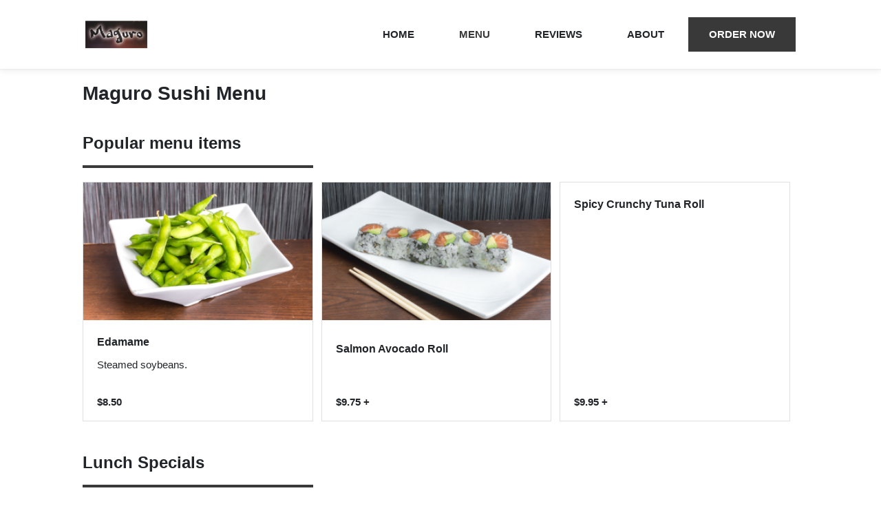

--- FILE ---
content_type: text/html
request_url: http://www.magurosushinyc.com/menu
body_size: 78158
content:
<!DOCTYPE html>
<html lang="en" data-vue-meta-server-rendered>

<head>
  
  <title data-vue-meta="true">Menu :: Maguro Sushi in New York :: Order Online</title>
  <meta http-equiv="X-UA-Compatible" content="IE=edge">
  <meta charset="utf-8">
  <meta name="viewport" content="width=device-width, initial-scale=1, minimal-ui">
  <link rel="preload" href="/manifest.e3f3e7a49f47fe6d6eab.js" as="script"><link rel="preload" href="/vendor.f504e06052d4fd735b8e.js" as="script"><link rel="preload" href="/app.ec067cdc8eafab9253c8.js" as="script"><link rel="prefetch" href="/0.b91f698fde70cf10af79.js"><link rel="prefetch" href="/1.5839c9f016ba6cf12c39.js">
  <meta data-vue-meta="true" name="description" content="Maguro Sushi menu features: Lunch Specials, Lunch Bento Boxes, Salad, Soup, Appetizers, Sushi Bar Appetizers, Rolls and Hand Rolls, Sushi Bar Entrees, Special Maki Combo, Special Maki Rolls, Vegetable Roll, Naruto Rolls, Sushi and Sashimi a la Carte, Dinner Bento Box, Dinner Specialties, Teriyaki Entrees, Age Mono Entrees, Katsu Mono Entree..."/>

  

  <link data-vue-meta="true" rel="preconnect" href="https://www.google-analytics.com"/><link data-vue-meta="true" rel="preconnect" href="https://www.googletagmanager.com"/><link data-vue-meta="true" rel="preconnect" href="https://fonts.googleapis.com"/><link data-vue-meta="true" rel="preconnect" href="https://res.cloudinary.com"/><link data-vue-meta="true" rel="preconnect" href="https://stats.g.doubleclick.net"/><link data-vue-meta="true" rel="icon" href="favicon.png" type="image/png"/><link data-vue-meta="true" rel="canonical" href="http://www.magurosushinyc.com/menu"/>
  <style data-vue-meta="true" type="text/css">
:root { 
  --primary-color: #393939;
  --primary-color-darker: #313131;
  --primary-color-lighter: #414141;
  --primary-text-color: #fff;
  --secondary-color: #DFDEDE;
}</style>
  <style data-vue-ssr-id="71d337f6:0 20a0b879:0 61773ce8:0 7e403054:0 921b8bc4:0 10ef346c:0 37b5846a:0 aed574c8:0 4a2e76dd:0 25721a8b:0 110ac8ba:0">*,:after,:before{box-sizing:border-box}html{font-family:sans-serif;line-height:1.15;-webkit-text-size-adjust:100%;-ms-text-size-adjust:100%;-webkit-tap-highlight-color:rgba(0,0,0,0)}article,aside,dialog,figcaption,figure,footer,header,hgroup,main,nav,section{display:block}body{margin:0;font-family:Lato,sans-serif;font-size:15px;font-weight:400;line-height:1.5;color:#212529;text-align:left;background-color:#fff}[tabindex="-1"]:focus{outline:0!important}hr{box-sizing:content-box;height:0;overflow:visible}h1,h2,h3,h4,h5,h6{margin-top:0;margin-bottom:.5rem}p{margin-top:0;margin-bottom:1rem}abbr[data-original-title],abbr[title]{text-decoration:underline;text-decoration:underline dotted;cursor:help;border-bottom:0}address{font-style:normal;line-height:inherit}address,dl,ol,ul{margin-bottom:1rem}dl,ol,ul{margin-top:0}ol ol,ol ul,ul ol,ul ul{margin-bottom:0}dt{font-weight:700}dd{margin-bottom:.5rem;margin-left:0}blockquote{margin:0 0 1rem}dfn{font-style:italic}b,strong{font-weight:bolder}small{font-size:80%}sub,sup{position:relative;font-size:75%;line-height:0;vertical-align:baseline}sub{bottom:-.25em}sup{top:-.5em}a{color:#00f;text-decoration:none;background-color:transparent;-webkit-text-decoration-skip:objects}a:hover{color:#0000b3;text-decoration:underline}a:not([href]):not([tabindex]),a:not([href]):not([tabindex]):hover-focus{color:inherit;text-decoration:none}a:not([href]):not([tabindex]):focus{outline:0}code,kbd,pre,samp{font-family:monospace,monospace;font-size:1em}pre{margin-top:0;margin-bottom:1rem;overflow:auto}figure{margin:0 0 1rem}img{vertical-align:middle;border-style:none}svg:not(:root){overflow:hidden}table{border-collapse:collapse}caption{padding-top:.75rem;padding-bottom:.75rem;color:#6c757d;text-align:left;caption-side:bottom}th{text-align:inherit}label{display:inline-block;margin-bottom:.5rem}button{border-radius:0}button:focus{outline:1px dotted;outline:5px auto -webkit-focus-ring-color}button,input,optgroup,select,textarea{margin:0;font-family:inherit;font-size:inherit;line-height:inherit}button,input{overflow:visible}button,select{text-transform:none}[type=reset],[type=submit],button,html [type=button]{-webkit-appearance:button}[type=button]::-moz-focus-inner,[type=reset]::-moz-focus-inner,[type=submit]::-moz-focus-inner,button::-moz-focus-inner{padding:0;border-style:none}input[type=checkbox],input[type=radio]{box-sizing:border-box;padding:0}input[type=date],input[type=datetime-local],input[type=month],input[type=time]{-webkit-appearance:listbox}textarea{overflow:auto;resize:vertical}fieldset{min-width:0;padding:0;margin:0;border:0}legend{display:block;width:100%;max-width:100%;padding:0;margin-bottom:.5rem;font-size:1.5rem;line-height:inherit;color:inherit;white-space:normal}progress{vertical-align:baseline}[type=number]::-webkit-inner-spin-button,[type=number]::-webkit-outer-spin-button{height:auto}[type=search]{outline-offset:-2px;-webkit-appearance:none}[type=search]::-webkit-search-cancel-button,[type=search]::-webkit-search-decoration{-webkit-appearance:none}::-webkit-file-upload-button{font:inherit;-webkit-appearance:button}output{display:inline-block}summary{display:list-item;cursor:pointer}template{display:none}[hidden]{display:none!important}h1{font-size:32px}h1,h2{font-family:Source Sans Pro,sans-serif}h2{font-size:26px}h3{font-size:20px;font-weight:600}h3,h4{font-family:Source Sans Pro,sans-serif}h4{font-size:18px;margin-bottom:14px}@media (min-width:999px){h1{font-size:48px}h2{font-size:30px;margin-bottom:inherit}h3{font-size:24px}h4{font-size:16px;margin-bottom:inherit}}.container{padding:20px 20px 0;max-width:1080px;margin:0 auto}svg{fill:currentColor}.icon-svg{display:inline-block;width:16px;height:16px;background-position:50%;background-repeat:no-repeat}.btn{color:#1d1d1d;padding:14px 30px;background-color:#f3ce5a;text-transform:uppercase;font-weight:700;font-family:Source Sans Pro,sans-serif;font-size:15px}@supports (--primary-text-color:#1d1d1d){.btn{color:var(--primary-text-color,#1d1d1d)}}@supports (--primary-color:red){.btn{background-color:var(--primary-color,#f3ce5a)}}.btn:hover{color:#1d1d1d;background-color:#f3ce5a;cursor:pointer;text-decoration:none}@supports (--primary-text-color:#1d1d1d){.btn:hover{color:var(--primary-text-color,#1d1d1d)}}@supports (--primary-color-lighter:#f3ce5a){.btn:hover{background-color:var(--primary-color-lighter,#f3ce5a)}}.btn:active{background-color:#f3ce5a}@supports (--primary-color-darker:#f3ce5a){.btn:active{background-color:var(--primary-color-darker,#f3ce5a)}}.btn--flat{color:inherit;background-color:inherit}.btn--flat:hover{color:#f3ce5a!important;background-color:inherit}@supports (--primary-color:#f3ce5a){.btn--flat:hover{color:var(--primary-color,#f3ce5a)!important}}.btn--active{color:#f3ce5a!important}@supports (--primary-color:#f3ce5a){.btn--active{color:var(--primary-color,#f3ce5a)!important}}.btn--outline{color:#1d1d1d;background-color:inherit;border:1px solid #303030}.btn--outline:hover{color:#fff;border-color:#6d7272;background-color:#6d7272}.btn--block{display:block;text-align:center}.card,.col-2,.col-3{width:100%;margin:0}.card{padding:20px 0;border-bottom:1px solid #e0e0e0;display:flex;flex-direction:column;justify-content:space-between}@media (min-width:999px){.col-2{width:calc(50% - 12px)}.col-2,.col-3{display:flex;justify-content:space-between;margin:0 12px 12px 0}.col-3{width:calc(33.33% - 12px)}.card{margin:0;padding:0;border:1px solid #e0e0e0}.card:hover{box-shadow:0 3px 25px -6px #ccc;cursor:pointer}}
.page{margin-top:0}@media (min-width:999px){.page{margin-top:100px}}
.nav{position:fixed;z-index:2;-webkit-transition:-webkit-transform .25s ease-in-out;transition:-webkit-transform .25s ease-in-out;-o-transition:transform .25s ease-in-out;transition:transform .25s ease-in-out;transition:transform .25s ease-in-out,-webkit-transform .25s ease-in-out;top:0;left:0;right:0;background-color:transparent;padding-bottom:1px}.nav__desktop{display:none;position:relative}.nav--up{-webkit-transform:translateY(-101px);-ms-transform:translateY(-101px);transform:translateY(-101px)}.nav__logo{-webkit-box-flex:0;-ms-flex:0 0 60px;flex:0 0 60px;height:52px;display:-webkit-box;display:-ms-flexbox;display:flex;-webkit-box-align:center;-ms-flex-align:center;align-items:center;cursor:pointer}.nav__mobile{min-height:80px}.nav__control{cursor:pointer;color:var(--primary-color,#f3ce5a);position:absolute;left:20px;top:17px}.nav__control:hover{color:var(--primary-color-lighter,#f3ce5a)}.nav__links{display:none}@media (min-width:999px){.nav{background-color:#fff;-webkit-box-shadow:inset 0 0 0 0 #fff,inset 0 -1px 0 0 #ececec,0 1px 8px 0 #9a9a9a38;box-shadow:inset 0 0 0 0 #fff,inset 0 -1px 0 0 #ececec,0 1px 8px 0 #9a9a9a38}.nav__desktop{max-width:1080px;margin:0 auto;height:100px;display:-webkit-box;display:-ms-flexbox;display:flex;-webkit-box-pack:justify;-ms-flex-pack:justify;justify-content:space-between;-webkit-box-align:center;-ms-flex-align:center;align-items:center;padding:0 24px}.nav__control,.nav__mobile{display:none}.nav__links{display:-webkit-box;display:-ms-flexbox;display:flex}.nav__links>*{margin-left:5px}}
.icon-hamburger{width:44px;height:44px}
.menu-page__title{font-size:28px;line-height:normal;padding-left:60px}.menu-page .section{padding:0}.menu-page .section__header{position:-webkit-sticky;position:sticky;top:0;background-color:#fff}.menu-page .section__title{font-size:24px;margin:30px 0 10px;padding-bottom:16px}.menu-page .section__subtitle{margin-bottom:20px}@media (min-width:999px){.menu-page__title{padding-left:0}}
.menu-section .section__title{background-color:#fff3c6;margin:30px -20px 10px;padding:34px 20px 10px;-webkit-transition:padding .25s linear;-o-transition:padding .25s linear;transition:padding .25s linear}@supports (--secondary-color:#fff3c6){.menu-section .section__title{background-color:var(--secondary-color,#fff3c6)}}.menu-section .section__subtitle{display:none}.nav-up .menu-section--sticky .section__title{padding-left:80px}@media (min-width:999px){.menu-section .section__title{background-color:#fff;margin:0 0 14px;padding:30px 0 0}.menu-section .section__subtitle{display:block}.menu-section .section__subtitle hr{width:calc(100% / 3 - 16px);margin:0;border:2px solid;border-color:#f3ce5a}@supports (--primary-color:#f3ce5a){.menu-section .section__subtitle hr{border-color:var(--primary-color,#f3ce5a)}}.menu-section--sticky .section__subtitle hr{width:calc(100% - 17px)}}
.section__body{-ms-flex-wrap:wrap;flex-wrap:wrap}.section__body,.section__subtitle{display:-webkit-box;display:-ms-flexbox;display:flex}.section__subtitle{color:#5a5f5f;margin-bottom:0;margin-top:30px;-webkit-box-pack:justify;-ms-flex-pack:justify;justify-content:space-between}.section__subtitle img{height:28px;width:auto}@media (min-width:999px){.section__title{margin-bottom:40px}.section__subtitle{margin-bottom:30px;margin-top:0}.section__subtitle img{margin-right:12px}}
.menu-item-card{display:-webkit-box;display:-ms-flexbox;display:flex;-webkit-box-orient:horizontal;-webkit-box-direction:normal;-ms-flex-direction:row;flex-direction:row;-ms-flex-wrap:wrap;flex-wrap:wrap}.menu-item-card:hover{cursor:pointer}.menu-item-card:active{background-color:#f3f3f3}.menu-item-card__image{width:96px;height:96px;margin-left:20px;background-size:cover;background-position:50%;background-repeat:no-repeat;-webkit-box-ordinal-group:2;-ms-flex-order:1;order:1;-webkit-box-flex:0;-ms-flex:0 0 96px;flex:0 0 96px}.menu-item-card__content{-webkit-box-flex:0;-ms-flex:0 0 1;flex:0 0 1}.menu-item-card__name{margin-bottom:10px}.menu-item-card--has-image .menu-item-card__content{-webkit-box-flex:0;-ms-flex:0 0 calc(100% - 116px);flex:0 0 calc(100% - 116px)}.menu-item-card__footer{display:-webkit-box;display:-ms-flexbox;display:flex;-webkit-box-pack:justify;-ms-flex-pack:justify;justify-content:space-between}.menu-item-card__price{font-weight:700}.menu-item-card__spicy{margin-left:8px;background-image:url([data-uri])}.menu-item-card__vegetarian{background-image:url([data-uri])}@media (min-width:999px){.menu-item-card{-ms-flex-direction:column;flex-direction:column;-ms-flex-wrap:nowrap;flex-wrap:nowrap}.menu-item-card,.menu-item-card__content{-webkit-box-orient:vertical;-webkit-box-direction:normal}.menu-item-card__content{-webkit-box-flex:0;-ms-flex:0 0 1;flex:0 0 1;display:-webkit-box;display:-ms-flexbox;display:flex;-ms-flex-direction:column;flex-direction:column;-webkit-box-pack:justify;-ms-flex-pack:justify;justify-content:space-between;margin:20px 0 0;height:100%}.menu-item-card--has-image .menu-item-card__content{-webkit-box-flex:0;-ms-flex:0 0 calc(100% - 230px);flex:0 0 calc(100% - 230px)}.menu-item-card__body,.menu-item-card__footer{padding:0 20px 16px}.menu-item-card__image{width:100%;height:200px;-webkit-box-ordinal-group:1;-ms-flex-order:0;order:0;-webkit-box-flex:0;-ms-flex:0 0 200px;flex:0 0 200px;margin-left:0}}
.footer{background-color:#252525;padding:40px 0}.footer,.footer a{color:#6d7272}.footer__content{max-width:1080px;margin:0 auto;padding:0 20px}.footer__title{margin-bottom:10px}.footer__title h4{color:#fff;margin-bottom:0}.footer__title h4 a{color:#fff}.footer__primary{margin-bottom:20px}.footer__secondary{display:-webkit-box;display:-ms-flexbox;display:flex;-webkit-box-orient:vertical;-webkit-box-direction:normal;-ms-flex-direction:column;flex-direction:column;min-height:120px;-webkit-box-pack:space-evenly;-ms-flex-pack:space-evenly;justify-content:space-evenly}.footer__secondary a{color:#6d7272;cursor:pointer}.footer__copyright{margin-bottom:20px}@media (min-width:1080px){.footer{padding:80px 0}.footer__content{padding:0 20px}.footer__title{margin-bottom:40px}.footer__primary{margin-bottom:10px}.footer__secondary{display:inline-block;min-height:inherit}.footer__secondary a{margin-top:30px;margin-left:50px}.footer__copyright{margin-bottom:inherit}}
.about{-ms-flex-wrap:wrap;flex-wrap:wrap;-webkit-box-pack:justify;-ms-flex-pack:justify;justify-content:space-between}.about,.about__item{display:-webkit-box;display:-ms-flexbox;display:flex}.about__item{width:100%;margin-top:20px}.about .icon-svg{width:20px;height:20px;-webkit-box-flex:0;-ms-flex:0 0 20px;flex:0 0 20px;margin-right:20px}.about__phone a{color:inherit}.about .restaurant-hours__toggle-hours-btn{cursor:pointer}.about .hours-table__day-heading{padding-right:10px}.about__address a{color:#212529}@media (min-width:999px){.about__item{width:calc(50% - 24px);margin:0 12px 24px 0;display:-webkit-box;display:-ms-flexbox;display:flex}.about__cuisines,.about__hours{margin-bottom:12px}.about__hours,.about__phone{padding-left:48px}}
.restaurant-phone a{font-weight:700}</style>
  <script>//Need something for Tealium to attach to</script>
</head>

<body ontouchstart="">
  <div id="app" data-server-rendered="true" class="site"><nav class="nav"><div class="nav__desktop"><div class="nav__logo"><img at-logo alt="Maguro Sushi" src="https://res.cloudinary.com/grubhub/image/upload/w_90,h_90,f_auto,fl_lossy,q_100,c_fit/ogmhi6ncqay2ahxa1b4y" class="navigation__company-logo"></div><div class="nav__links"><a at-home-link href="/" class="btn btn--flat">Home</a><a at-menu-link href="/menu" class="btn btn--flat btn--active">Menu</a><a at-reviews-link href="/#reviews" class="btn btn--flat">Reviews</a><a at-about-link href="/#about" class="btn btn--flat">About</a><!----><a at-order-now-link href="https://www.grubhub.com/restaurant/maguro-sushi-160-e-28th-st-new-york/262589?classicAffiliateId=%2Fr%2Fw%2F2543%2F&amp;utm_source=www.magurosushinyc.com&amp;utm_medium=whitelabel_vanitywebsite&amp;utm_campaign=order-now_header_cta&amp;utm_content=262589" class="btn">Order now</a></div></div><div class="nav__mobile"><i class="nav__control"><svg width="46px" height="46px" viewBox="0 0 46 46" version="1.1" xmlns="http://www.w3.org/2000/svg" xmlns:xlink="http://www.w3.org/1999/xlink" class="icon-svg icon-hamburger"><defs><circle id="path-1" cx="20" cy="20" r="20"></circle><filter x="-12.5%" y="-10.0%" width="125.0%" height="125.0%" filterUnits="objectBoundingBox" id="filter-2"><feOffset dx="0" dy="1" in="SourceAlpha" result="shadowOffsetOuter1"></feOffset><feGaussianBlur stdDeviation="1.5" in="shadowOffsetOuter1" result="shadowBlurOuter1"></feGaussianBlur><feColorMatrix values="0 0 0 0 0.426970109   0 0 0 0 0.426970109   0 0 0 0 0.426970109  0 0 0 0.59689139 0" type="matrix" in="shadowBlurOuter1"></feColorMatrix></filter></defs><g stroke="none" stroke-width="1" fill="none" fill-rule="evenodd"><g transform="translate(-308.000000, -18.000000)" fill-rule="nonzero"><g id="Group-11" transform="translate(311.000000, 20.000000)"><g id="Oval"><use fill="black" fill-opacity="1" filter="url(#filter-2)" xlink:href="#path-1"></use><use fill="currentColor" xlink:href="#path-1"></use></g><rect fill="var(--primary-text-color, #1d1d1d)" x="11" y="15" width="18" height="3"></rect><rect fill="var(--primary-text-color, #1d1d1d)" x="11" y="23" width="18" height="3"></rect></g></g></g></svg></i></div></nav><div class="container menu-page page"><h1 class="menu-page__title">Maguro Sushi Menu</h1><div class="menu-section"><div class="section"><div class="section__header"><h2 class="section__title">Popular menu items</h2><div class="section__subtitle"><hr></div></div><div class="section__body"><div class="col-3"><div id="item-5066602" class="menu-item-card card menu-item-card--has-image"><div class="menu-item-card__image"></div><div class="menu-item-card__content"><div class="menu-item-card__body"><h4 class="menu-item-card__name">Edamame</h4><p class="menu-item-card__description">Steamed soybeans.</p></div><div class="menu-item-card__footer"><div class="menu-item-card__price">$8.50
        <!----></div><div class="menu-item-card__ingredients"><!----><!----></div></div></div></div></div><div class="col-3"><div id="item-5089362" class="menu-item-card card menu-item-card--has-image"><div class="menu-item-card__image"></div><div class="menu-item-card__content"><div class="menu-item-card__body"><h4 class="menu-item-card__name">Salmon Avocado Roll</h4><!----></div><div class="menu-item-card__footer"><div class="menu-item-card__price">$9.75
        <span title="Price may increase based on selected options.">+</span></div><div class="menu-item-card__ingredients"><!----><!----></div></div></div></div></div><div class="col-3"><div id="item-23168267762" class="menu-item-card card"><!----><div class="menu-item-card__content"><div class="menu-item-card__body"><h4 class="menu-item-card__name">Spicy Crunchy Tuna Roll</h4><!----></div><div class="menu-item-card__footer"><div class="menu-item-card__price">$9.95
        <span title="Price may increase based on selected options.">+</span></div><div class="menu-item-card__ingredients"><!----><!----></div></div></div></div></div></div></div></div><div class="menu-section"><div class="section"><div class="section__header"><h2 class="section__title">Lunch Specials</h2><div class="section__subtitle"><hr></div></div><div class="section__body"><div class="col-3"><div id="item-15455029" class="menu-item-card card"><!----><div class="menu-item-card__content"><div class="menu-item-card__body"><h4 class="menu-item-card__name">Chicken Teriyaki Lunch Special</h4><p class="menu-item-card__description">Served with white rice and your choice of side.</p></div><div class="menu-item-card__footer"><div class="menu-item-card__price">$13.95
        <!----></div><div class="menu-item-card__ingredients"><!----><!----></div></div></div></div></div><div class="col-3"><div id="item-15455030" class="menu-item-card card"><!----><div class="menu-item-card__content"><div class="menu-item-card__body"><h4 class="menu-item-card__name">Chicken Negimaki Lunch Special</h4><p class="menu-item-card__description">Served with white rice and your choice of side.</p></div><div class="menu-item-card__footer"><div class="menu-item-card__price">$13.95
        <!----></div><div class="menu-item-card__ingredients"><!----><!----></div></div></div></div></div><div class="col-3"><div id="item-45702115" class="menu-item-card card menu-item-card--has-image"><div class="menu-item-card__image"></div><div class="menu-item-card__content"><div class="menu-item-card__body"><h4 class="menu-item-card__name">Salmon Teriyaki Lunch Special</h4><p class="menu-item-card__description">Served with white rice and your choice of side.</p></div><div class="menu-item-card__footer"><div class="menu-item-card__price">$13.95
        <!----></div><div class="menu-item-card__ingredients"><!----><!----></div></div></div></div></div><div class="col-3"><div id="item-45702123" class="menu-item-card card"><!----><div class="menu-item-card__content"><div class="menu-item-card__body"><h4 class="menu-item-card__name">Beef Teriyaki Lunch Special</h4><p class="menu-item-card__description">Served with white rice and your choice of side.</p></div><div class="menu-item-card__footer"><div class="menu-item-card__price">$13.95
        <!----></div><div class="menu-item-card__ingredients"><!----><!----></div></div></div></div></div><div class="col-3"><div id="item-45702129" class="menu-item-card card"><!----><div class="menu-item-card__content"><div class="menu-item-card__body"><h4 class="menu-item-card__name">Beef Negimaki Lunch Special</h4><p class="menu-item-card__description">Served with white rice and your choice of side.</p></div><div class="menu-item-card__footer"><div class="menu-item-card__price">$13.95
        <!----></div><div class="menu-item-card__ingredients"><!----><!----></div></div></div></div></div><div class="col-3"><div id="item-45702132" class="menu-item-card card"><!----><div class="menu-item-card__content"><div class="menu-item-card__body"><h4 class="menu-item-card__name">Shrimp Teriyaki Lunch Special</h4><p class="menu-item-card__description">Served with white rice and your choice of side.</p></div><div class="menu-item-card__footer"><div class="menu-item-card__price">$13.95
        <!----></div><div class="menu-item-card__ingredients"><!----><!----></div></div></div></div></div><div class="col-3"><div id="item-45702171" class="menu-item-card card menu-item-card--has-image"><div class="menu-item-card__image"></div><div class="menu-item-card__content"><div class="menu-item-card__body"><h4 class="menu-item-card__name">Tofu Teriyaki Lunch Special</h4><p class="menu-item-card__description">Served with white rice and your choice of side.</p></div><div class="menu-item-card__footer"><div class="menu-item-card__price">$12.95
        <!----></div><div class="menu-item-card__ingredients"><!----><!----></div></div></div></div></div><div class="col-3"><div id="item-15455703" class="menu-item-card card menu-item-card--has-image"><div class="menu-item-card__image"></div><div class="menu-item-card__content"><div class="menu-item-card__body"><h4 class="menu-item-card__name">Sushi Lunch Special</h4><p class="menu-item-card__description">5 pieces of sushi (chef's selection) and a California roll. Served with your choice of side.</p></div><div class="menu-item-card__footer"><div class="menu-item-card__price">$17.95
        <span title="Price may increase based on selected options.">+</span></div><div class="menu-item-card__ingredients"><!----><!----></div></div></div></div></div><div class="col-3"><div id="item-15455704" class="menu-item-card card"><!----><div class="menu-item-card__content"><div class="menu-item-card__body"><h4 class="menu-item-card__name">Chirashi Lunch Special</h4><p class="menu-item-card__description">10 slices of raw fish and pickle over sushi rice. Served with your choice of side.</p></div><div class="menu-item-card__footer"><div class="menu-item-card__price">$20.95
        <span title="Price may increase based on selected options.">+</span></div><div class="menu-item-card__ingredients"><!----><!----></div></div></div></div></div><div class="col-3"><div id="item-15455705" class="menu-item-card card menu-item-card--has-image"><div class="menu-item-card__image"></div><div class="menu-item-card__content"><div class="menu-item-card__body"><h4 class="menu-item-card__name">Sushi Sashimi Combo Lunch Special</h4><p class="menu-item-card__description">1 California roll, 4 pieces of sushi and 9 pieces of sashimi. Served with your choice of side.</p></div><div class="menu-item-card__footer"><div class="menu-item-card__price">$22.95
        <span title="Price may increase based on selected options.">+</span></div><div class="menu-item-card__ingredients"><!----><!----></div></div></div></div></div><div class="col-3"><div id="item-15455706" class="menu-item-card card menu-item-card--has-image"><div class="menu-item-card__image"></div><div class="menu-item-card__content"><div class="menu-item-card__body"><h4 class="menu-item-card__name">Sashimi Lunch Special</h4><p class="menu-item-card__description">Served with your choice of side.</p></div><div class="menu-item-card__footer"><div class="menu-item-card__price">$18.95
        <span title="Price may increase based on selected options.">+</span></div><div class="menu-item-card__ingredients"><!----><!----></div></div></div></div></div><div class="col-3"><div id="item-15455883" class="menu-item-card card menu-item-card--has-image"><div class="menu-item-card__image"></div><div class="menu-item-card__content"><div class="menu-item-card__body"><h4 class="menu-item-card__name">Any 2 Maki Rolls Lunch Special</h4><p class="menu-item-card__description">All inside-out rolls, served with a choice of side.</p></div><div class="menu-item-card__footer"><div class="menu-item-card__price">$15.50
        <span title="Price may increase based on selected options.">+</span></div><div class="menu-item-card__ingredients"><!----><!----></div></div></div></div></div><div class="col-3"><div id="item-15455884" class="menu-item-card card menu-item-card--has-image"><div class="menu-item-card__image"></div><div class="menu-item-card__content"><div class="menu-item-card__body"><h4 class="menu-item-card__name">Any 3 Maki Rolls Lunch Special</h4><p class="menu-item-card__description">All inside-out rolls, served with a choice of side.</p></div><div class="menu-item-card__footer"><div class="menu-item-card__price">$19.95
        <span title="Price may increase based on selected options.">+</span></div><div class="menu-item-card__ingredients"><!----><!----></div></div></div></div></div><div class="col-3"><div id="item-15455031" class="menu-item-card card menu-item-card--has-image"><div class="menu-item-card__image"></div><div class="menu-item-card__content"><div class="menu-item-card__body"><h4 class="menu-item-card__name">Oyako Don Lunch Special</h4><p class="menu-item-card__description">Sliced chicken with mushroom, onion and egg over rice. Served with your choice of side.</p></div><div class="menu-item-card__footer"><div class="menu-item-card__price">$16.95
        <!----></div><div class="menu-item-card__ingredients"><!----><!----></div></div></div></div></div><div class="col-3"><div id="item-45703405" class="menu-item-card card"><!----><div class="menu-item-card__content"><div class="menu-item-card__body"><h4 class="menu-item-card__name">Katsu Don Lunch Special</h4><p class="menu-item-card__description">Pork cutlet with mushroom, onion and egg over rice. Served with your choice of side.</p></div><div class="menu-item-card__footer"><div class="menu-item-card__price">$17.95
        <!----></div><div class="menu-item-card__ingredients"><!----><!----></div></div></div></div></div><div class="col-3"><div id="item-45703427" class="menu-item-card card"><!----><div class="menu-item-card__content"><div class="menu-item-card__body"><h4 class="menu-item-card__name">Unagi Don Lunch Special</h4><p class="menu-item-card__description">Broiled eel over rice with eel sauce. Served with your choice of side.</p></div><div class="menu-item-card__footer"><div class="menu-item-card__price">$20.95
        <!----></div><div class="menu-item-card__ingredients"><!----><!----></div></div></div></div></div><div class="col-3"><div id="item-15455032" class="menu-item-card card"><!----><div class="menu-item-card__content"><div class="menu-item-card__body"><h4 class="menu-item-card__name">Noodle Lunch Special</h4><p class="menu-item-card__description">Served with your choice of side.</p></div><div class="menu-item-card__footer"><div class="menu-item-card__price">$15.95
        <span title="Price may increase based on selected options.">+</span></div><div class="menu-item-card__ingredients"><!----><!----></div></div></div></div></div></div></div></div><div class="menu-section"><div class="section"><div class="section__header"><h2 class="section__title">Lunch Bento Boxes</h2><div class="section__subtitle"><hr></div></div><div class="section__body"><div class="col-3"><div id="item-15456196" class="menu-item-card card menu-item-card--has-image"><div class="menu-item-card__image"></div><div class="menu-item-card__content"><div class="menu-item-card__body"><h4 class="menu-item-card__name">Chicken Teriyaki Bento Box</h4><!----></div><div class="menu-item-card__footer"><div class="menu-item-card__price">$16.95
        <span title="Price may increase based on selected options.">+</span></div><div class="menu-item-card__ingredients"><!----><!----></div></div></div></div></div><div class="col-3"><div id="item-15456197" class="menu-item-card card"><!----><div class="menu-item-card__content"><div class="menu-item-card__body"><h4 class="menu-item-card__name">Beef Teriyaki Bento Box</h4><!----></div><div class="menu-item-card__footer"><div class="menu-item-card__price">$16.95
        <span title="Price may increase based on selected options.">+</span></div><div class="menu-item-card__ingredients"><!----><!----></div></div></div></div></div><div class="col-3"><div id="item-15456198" class="menu-item-card card menu-item-card--has-image"><div class="menu-item-card__image"></div><div class="menu-item-card__content"><div class="menu-item-card__body"><h4 class="menu-item-card__name">Salmon Teriyaki Bento Box</h4><!----></div><div class="menu-item-card__footer"><div class="menu-item-card__price">$16.95
        <span title="Price may increase based on selected options.">+</span></div><div class="menu-item-card__ingredients"><!----><!----></div></div></div></div></div><div class="col-3"><div id="item-15456199" class="menu-item-card card"><!----><div class="menu-item-card__content"><div class="menu-item-card__body"><h4 class="menu-item-card__name">Shrimp Tempura Bento Box</h4><!----></div><div class="menu-item-card__footer"><div class="menu-item-card__price">$16.95
        <span title="Price may increase based on selected options.">+</span></div><div class="menu-item-card__ingredients"><!----><!----></div></div></div></div></div><div class="col-3"><div id="item-15456200" class="menu-item-card card"><!----><div class="menu-item-card__content"><div class="menu-item-card__body"><h4 class="menu-item-card__name">Tofu Teriyaki Bento Box</h4><!----></div><div class="menu-item-card__footer"><div class="menu-item-card__price">$16.95
        <span title="Price may increase based on selected options.">+</span></div><div class="menu-item-card__ingredients"><!----><!----></div></div></div></div></div><div class="col-3"><div id="item-15456201" class="menu-item-card card"><!----><div class="menu-item-card__content"><div class="menu-item-card__body"><h4 class="menu-item-card__name">Chicken Tempura Bento Box</h4><!----></div><div class="menu-item-card__footer"><div class="menu-item-card__price">$16.95
        <span title="Price may increase based on selected options.">+</span></div><div class="menu-item-card__ingredients"><!----><!----></div></div></div></div></div><div class="col-3"><div id="item-15456202" class="menu-item-card card"><!----><div class="menu-item-card__content"><div class="menu-item-card__body"><h4 class="menu-item-card__name">Chicken Katsu Bento Box</h4><!----></div><div class="menu-item-card__footer"><div class="menu-item-card__price">$16.95
        <span title="Price may increase based on selected options.">+</span></div><div class="menu-item-card__ingredients"><!----><!----></div></div></div></div></div><div class="col-3"><div id="item-15456203" class="menu-item-card card menu-item-card--has-image"><div class="menu-item-card__image"></div><div class="menu-item-card__content"><div class="menu-item-card__body"><h4 class="menu-item-card__name">Beef Negimaki Bento Box</h4><!----></div><div class="menu-item-card__footer"><div class="menu-item-card__price">$16.95
        <span title="Price may increase based on selected options.">+</span></div><div class="menu-item-card__ingredients"><!----><!----></div></div></div></div></div><div class="col-3"><div id="item-15456204" class="menu-item-card card"><!----><div class="menu-item-card__content"><div class="menu-item-card__body"><h4 class="menu-item-card__name">Shrimp Teriyaki Bento Box</h4><!----></div><div class="menu-item-card__footer"><div class="menu-item-card__price">$16.95
        <span title="Price may increase based on selected options.">+</span></div><div class="menu-item-card__ingredients"><!----><!----></div></div></div></div></div><div class="col-3"><div id="item-15456205" class="menu-item-card card"><!----><div class="menu-item-card__content"><div class="menu-item-card__body"><h4 class="menu-item-card__name">Vegetable Tempura Bento Box</h4><!----></div><div class="menu-item-card__footer"><div class="menu-item-card__price">$16.95
        <span title="Price may increase based on selected options.">+</span></div><div class="menu-item-card__ingredients"><!----><!----></div></div></div></div></div><div class="col-3"><div id="item-15456206" class="menu-item-card card"><!----><div class="menu-item-card__content"><div class="menu-item-card__body"><h4 class="menu-item-card__name">Pork Katsu Bento Box</h4><!----></div><div class="menu-item-card__footer"><div class="menu-item-card__price">$16.95
        <span title="Price may increase based on selected options.">+</span></div><div class="menu-item-card__ingredients"><!----><!----></div></div></div></div></div><div class="col-3"><div id="item-15456207" class="menu-item-card card"><!----><div class="menu-item-card__content"><div class="menu-item-card__body"><h4 class="menu-item-card__name">Chicken Negimaki Bento Box</h4><!----></div><div class="menu-item-card__footer"><div class="menu-item-card__price">$16.95
        <span title="Price may increase based on selected options.">+</span></div><div class="menu-item-card__ingredients"><!----><!----></div></div></div></div></div></div></div></div><div class="menu-section"><div class="section"><div class="section__header"><h2 class="section__title">Salad</h2><div class="section__subtitle"><hr></div></div><div class="section__body"><div class="col-3"><div id="item-5119703" class="menu-item-card card menu-item-card--has-image"><div class="menu-item-card__image"></div><div class="menu-item-card__content"><div class="menu-item-card__body"><h4 class="menu-item-card__name">Green Salad</h4><p class="menu-item-card__description">Served with ginger dressing on the side.</p></div><div class="menu-item-card__footer"><div class="menu-item-card__price">$7.50
        <!----></div><div class="menu-item-card__ingredients"><!----><!----></div></div></div></div></div><div class="col-3"><div id="item-5119704" class="menu-item-card card menu-item-card--has-image"><div class="menu-item-card__image"></div><div class="menu-item-card__content"><div class="menu-item-card__body"><h4 class="menu-item-card__name">Snow Crab Salad</h4><p class="menu-item-card__description">Cucumber and tobiko with eel sauce.</p></div><div class="menu-item-card__footer"><div class="menu-item-card__price">$9.50
        <!----></div><div class="menu-item-card__ingredients"><!----><!----></div></div></div></div></div><div class="col-3"><div id="item-5119705" class="menu-item-card card menu-item-card--has-image"><div class="menu-item-card__image"></div><div class="menu-item-card__content"><div class="menu-item-card__body"><h4 class="menu-item-card__name">Salmon Skin Salad</h4><p class="menu-item-card__description">Cucumber, tobiko and scallions, served with eel sauce.</p></div><div class="menu-item-card__footer"><div class="menu-item-card__price">$9.50
        <!----></div><div class="menu-item-card__ingredients"><!----><!----></div></div></div></div></div><div class="col-3"><div id="item-5119706" class="menu-item-card card menu-item-card--has-image"><div class="menu-item-card__image"></div><div class="menu-item-card__content"><div class="menu-item-card__body"><h4 class="menu-item-card__name">Avocado Salad</h4><!----></div><div class="menu-item-card__footer"><div class="menu-item-card__price">$9.50
        <!----></div><div class="menu-item-card__ingredients"><!----><!----></div></div></div></div></div><div class="col-3"><div id="item-5119707" class="menu-item-card card menu-item-card--has-image"><div class="menu-item-card__image"></div><div class="menu-item-card__content"><div class="menu-item-card__body"><h4 class="menu-item-card__name">Seaweed Salad</h4><!----></div><div class="menu-item-card__footer"><div class="menu-item-card__price">$8.95
        <!----></div><div class="menu-item-card__ingredients"><!----><!----></div></div></div></div></div><div class="col-3"><div id="item-5119708" class="menu-item-card card menu-item-card--has-image"><div class="menu-item-card__image"></div><div class="menu-item-card__content"><div class="menu-item-card__body"><h4 class="menu-item-card__name">Oshinko</h4><p class="menu-item-card__description">Assorted Japanese pickles.</p></div><div class="menu-item-card__footer"><div class="menu-item-card__price">$7.50
        <!----></div><div class="menu-item-card__ingredients"><!----><!----></div></div></div></div></div><div class="col-3"><div id="item-5119709" class="menu-item-card card menu-item-card--has-image"><div class="menu-item-card__image"></div><div class="menu-item-card__content"><div class="menu-item-card__body"><h4 class="menu-item-card__name">Kani Salad</h4><p class="menu-item-card__description">Kani with cucumber, seaweed and tobiko in spicy mayo dressing.</p></div><div class="menu-item-card__footer"><div class="menu-item-card__price">$8.95
        <!----></div><div class="menu-item-card__ingredients"><!----><!----></div></div></div></div></div><div class="col-3"><div id="item-5119710" class="menu-item-card card menu-item-card--has-image"><div class="menu-item-card__image"></div><div class="menu-item-card__content"><div class="menu-item-card__body"><h4 class="menu-item-card__name">Lobster Salad</h4><p class="menu-item-card__description">Mixture of lobster meat, mayonnaise, wasabi and tobiko.</p></div><div class="menu-item-card__footer"><div class="menu-item-card__price">$9.50
        <!----></div><div class="menu-item-card__ingredients"><!----><!----></div></div></div></div></div><div class="col-3"><div id="item-263021093124" class="menu-item-card card menu-item-card--has-image"><div class="menu-item-card__image"></div><div class="menu-item-card__content"><div class="menu-item-card__body"><h4 class="menu-item-card__name">Sashimi Salad </h4><p class="menu-item-card__description">Mixed Sashimi, Seaweed salad, Avocado and Kani with chef special sauce on side</p></div><div class="menu-item-card__footer"><div class="menu-item-card__price">$15.95
        <!----></div><div class="menu-item-card__ingredients"><!----><!----></div></div></div></div></div></div></div></div><div class="menu-section"><div class="section"><div class="section__header"><h2 class="section__title">Soup</h2><div class="section__subtitle"><hr></div></div><div class="section__body"><div class="col-3"><div id="item-5066560" class="menu-item-card card menu-item-card--has-image"><div class="menu-item-card__image"></div><div class="menu-item-card__content"><div class="menu-item-card__body"><h4 class="menu-item-card__name">Miso Soup</h4><!----></div><div class="menu-item-card__footer"><div class="menu-item-card__price">$3.95
        <!----></div><div class="menu-item-card__ingredients"><!----><!----></div></div></div></div></div><div class="col-3"><div id="item-5066561" class="menu-item-card card menu-item-card--has-image"><div class="menu-item-card__image"></div><div class="menu-item-card__content"><div class="menu-item-card__body"><h4 class="menu-item-card__name">Mushroom Soup</h4><!----></div><div class="menu-item-card__footer"><div class="menu-item-card__price">$5.95
        <!----></div><div class="menu-item-card__ingredients"><!----><!----></div></div></div></div></div><div class="col-3"><div id="item-5066562" class="menu-item-card card menu-item-card--has-image"><div class="menu-item-card__image"></div><div class="menu-item-card__content"><div class="menu-item-card__body"><h4 class="menu-item-card__name">Seafood Soup</h4><!----></div><div class="menu-item-card__footer"><div class="menu-item-card__price">$8.95
        <!----></div><div class="menu-item-card__ingredients"><!----><!----></div></div></div></div></div><div class="col-3"><div id="item-5066563" class="menu-item-card card menu-item-card--has-image"><div class="menu-item-card__image"></div><div class="menu-item-card__content"><div class="menu-item-card__body"><h4 class="menu-item-card__name">Spicy House Special Soup</h4><p class="menu-item-card__description">Spicy seafood soup with vegetables.</p></div><div class="menu-item-card__footer"><div class="menu-item-card__price">$9.95
        <!----></div><div class="menu-item-card__ingredients"><!----><span title="Spicy item" class="menu-item-card__spicy icon-svg"></span></div></div></div></div></div></div></div></div><div class="menu-section"><div class="section"><div class="section__header"><h2 class="section__title">Appetizers</h2><div class="section__subtitle"><hr></div></div><div class="section__body"><div class="col-3"><div id="item-5066602" class="menu-item-card card menu-item-card--has-image"><div class="menu-item-card__image"></div><div class="menu-item-card__content"><div class="menu-item-card__body"><h4 class="menu-item-card__name">Edamame</h4><p class="menu-item-card__description">Steamed soybeans.</p></div><div class="menu-item-card__footer"><div class="menu-item-card__price">$8.50
        <!----></div><div class="menu-item-card__ingredients"><!----><!----></div></div></div></div></div><div class="col-3"><div id="item-5066603" class="menu-item-card card menu-item-card--has-image"><div class="menu-item-card__image"></div><div class="menu-item-card__content"><div class="menu-item-card__body"><h4 class="menu-item-card__name">Jumbo Shumai</h4><!----></div><div class="menu-item-card__footer"><div class="menu-item-card__price">$10.50
        <!----></div><div class="menu-item-card__ingredients"><!----><!----></div></div></div></div></div><div class="col-3"><div id="item-5066604" class="menu-item-card card menu-item-card--has-image"><div class="menu-item-card__image"></div><div class="menu-item-card__content"><div class="menu-item-card__body"><h4 class="menu-item-card__name">Shumai</h4><p class="menu-item-card__description">Steamed shrimp dumpling.</p></div><div class="menu-item-card__footer"><div class="menu-item-card__price">$9.50
        <!----></div><div class="menu-item-card__ingredients"><!----><!----></div></div></div></div></div><div class="col-3"><div id="item-5066605" class="menu-item-card card menu-item-card--has-image"><div class="menu-item-card__image"></div><div class="menu-item-card__content"><div class="menu-item-card__body"><h4 class="menu-item-card__name">Pork Gyoza</h4><p class="menu-item-card__description">Pan-fried pork dumpling.</p></div><div class="menu-item-card__footer"><div class="menu-item-card__price">$9.50
        <!----></div><div class="menu-item-card__ingredients"><!----><!----></div></div></div></div></div><div class="col-3"><div id="item-5066606" class="menu-item-card card menu-item-card--has-image"><div class="menu-item-card__image"></div><div class="menu-item-card__content"><div class="menu-item-card__body"><h4 class="menu-item-card__name">Shrimp Gyoza</h4><!----></div><div class="menu-item-card__footer"><div class="menu-item-card__price">$9.50
        <!----></div><div class="menu-item-card__ingredients"><!----><!----></div></div></div></div></div><div class="col-3"><div id="item-5066607" class="menu-item-card card menu-item-card--has-image"><div class="menu-item-card__image"></div><div class="menu-item-card__content"><div class="menu-item-card__body"><h4 class="menu-item-card__name">Yasai Gyoza</h4><p class="menu-item-card__description">Pan-fried vegetable dumpling.</p></div><div class="menu-item-card__footer"><div class="menu-item-card__price">$9.50
        <!----></div><div class="menu-item-card__ingredients"><!----><!----></div></div></div></div></div><div class="col-3"><div id="item-5066608" class="menu-item-card card menu-item-card--has-image"><div class="menu-item-card__image"></div><div class="menu-item-card__content"><div class="menu-item-card__body"><h4 class="menu-item-card__name">Age Tofu</h4><p class="menu-item-card__description">Deep-fried tofu topped with flakes.</p></div><div class="menu-item-card__footer"><div class="menu-item-card__price">$9.50
        <!----></div><div class="menu-item-card__ingredients"><!----><!----></div></div></div></div></div><div class="col-3"><div id="item-5066609" class="menu-item-card card menu-item-card--has-image"><div class="menu-item-card__image"></div><div class="menu-item-card__content"><div class="menu-item-card__body"><h4 class="menu-item-card__name">Shrimp Tempura</h4><!----></div><div class="menu-item-card__footer"><div class="menu-item-card__price">$11.50
        <!----></div><div class="menu-item-card__ingredients"><!----><!----></div></div></div></div></div><div class="col-3"><div id="item-5066610" class="menu-item-card card menu-item-card--has-image"><div class="menu-item-card__image"></div><div class="menu-item-card__content"><div class="menu-item-card__body"><h4 class="menu-item-card__name">Vegetable Tempura</h4><p class="menu-item-card__description">Batter-fried assorted vegetable.</p></div><div class="menu-item-card__footer"><div class="menu-item-card__price">$9.00
        <!----></div><div class="menu-item-card__ingredients"><!----><!----></div></div></div></div></div><div class="col-3"><div id="item-5066611" class="menu-item-card card menu-item-card--has-image"><div class="menu-item-card__image"></div><div class="menu-item-card__content"><div class="menu-item-card__body"><h4 class="menu-item-card__name">Salmon Asparagus</h4><p class="menu-item-card__description">Grilled with teriyaki sauce.</p></div><div class="menu-item-card__footer"><div class="menu-item-card__price">$12.95
        <!----></div><div class="menu-item-card__ingredients"><!----><!----></div></div></div></div></div><div class="col-3"><div id="item-5066612" class="menu-item-card card menu-item-card--has-image"><div class="menu-item-card__image"></div><div class="menu-item-card__content"><div class="menu-item-card__body"><h4 class="menu-item-card__name">Ika Maru Yaki</h4><p class="menu-item-card__description">Squid broiled in teriyaki sauce.</p></div><div class="menu-item-card__footer"><div class="menu-item-card__price">$14.00
        <!----></div><div class="menu-item-card__ingredients"><!----><!----></div></div></div></div></div><div class="col-3"><div id="item-5066613" class="menu-item-card card menu-item-card--has-image"><div class="menu-item-card__image"></div><div class="menu-item-card__content"><div class="menu-item-card__body"><h4 class="menu-item-card__name">Beef Negimaki</h4><p class="menu-item-card__description">Beef with scallions broiled in teriyaki sauce.</p></div><div class="menu-item-card__footer"><div class="menu-item-card__price">$11.95
        <!----></div><div class="menu-item-card__ingredients"><!----><!----></div></div></div></div></div><div class="col-3"><div id="item-5066614" class="menu-item-card card"><!----><div class="menu-item-card__content"><div class="menu-item-card__body"><h4 class="menu-item-card__name">Chicken Negimaki</h4><p class="menu-item-card__description">Chicken with scallions broiled in teriyaki sauce.</p></div><div class="menu-item-card__footer"><div class="menu-item-card__price">$10.50
        <!----></div><div class="menu-item-card__ingredients"><!----><!----></div></div></div></div></div><div class="col-3"><div id="item-5066615" class="menu-item-card card menu-item-card--has-image"><div class="menu-item-card__image"></div><div class="menu-item-card__content"><div class="menu-item-card__body"><h4 class="menu-item-card__name">Rock Shrimp Tempura</h4><p class="menu-item-card__description">Served with sweet and spicy sauce.</p></div><div class="menu-item-card__footer"><div class="menu-item-card__price">$12.50
        <!----></div><div class="menu-item-card__ingredients"><!----><!----></div></div></div></div></div><div class="col-3"><div id="item-5066616" class="menu-item-card card menu-item-card--has-image"><div class="menu-item-card__image"></div><div class="menu-item-card__content"><div class="menu-item-card__body"><h4 class="menu-item-card__name">Chicken Yakitori</h4><!----></div><div class="menu-item-card__footer"><div class="menu-item-card__price">$8.50
        <!----></div><div class="menu-item-card__ingredients"><!----><!----></div></div></div></div></div><div class="col-3"><div id="item-5066617" class="menu-item-card card menu-item-card--has-image"><div class="menu-item-card__image"></div><div class="menu-item-card__content"><div class="menu-item-card__body"><h4 class="menu-item-card__name">Oshitashi</h4><p class="menu-item-card__description">Cold spinach with special sauce.</p></div><div class="menu-item-card__footer"><div class="menu-item-card__price">$8.50
        <!----></div><div class="menu-item-card__ingredients"><!----><!----></div></div></div></div></div><div class="col-3"><div id="item-5066618" class="menu-item-card card menu-item-card--has-image"><div class="menu-item-card__image"></div><div class="menu-item-card__content"><div class="menu-item-card__body"><h4 class="menu-item-card__name">Miso Eggplant</h4><p class="menu-item-card__description">Broiled eggplant with miso sauce.</p></div><div class="menu-item-card__footer"><div class="menu-item-card__price">$9.50
        <!----></div><div class="menu-item-card__ingredients"><!----><!----></div></div></div></div></div><div class="col-3"><div id="item-5066619" class="menu-item-card card menu-item-card--has-image"><div class="menu-item-card__image"></div><div class="menu-item-card__content"><div class="menu-item-card__body"><h4 class="menu-item-card__name">Soft Shell Crab</h4><p class="menu-item-card__description">Fried soft shell crab served with ponzu sauce.</p></div><div class="menu-item-card__footer"><div class="menu-item-card__price">$13.50
        <!----></div><div class="menu-item-card__ingredients"><!----><!----></div></div></div></div></div><div class="col-3"><div id="item-5066620" class="menu-item-card card menu-item-card--has-image"><div class="menu-item-card__image"></div><div class="menu-item-card__content"><div class="menu-item-card__body"><h4 class="menu-item-card__name">Tatsuta Age</h4><p class="menu-item-card__description">Deep-fried chicken nuggets.</p></div><div class="menu-item-card__footer"><div class="menu-item-card__price">$8.95
        <!----></div><div class="menu-item-card__ingredients"><!----><!----></div></div></div></div></div><div class="col-3"><div id="item-5066622" class="menu-item-card card"><!----><div class="menu-item-card__content"><div class="menu-item-card__body"><h4 class="menu-item-card__name">White Fish Tempura</h4><p class="menu-item-card__description">Batter-fried white fish served with tempura sauce.</p></div><div class="menu-item-card__footer"><div class="menu-item-card__price">$11.50
        <!----></div><div class="menu-item-card__ingredients"><!----><!----></div></div></div></div></div><div class="col-3"><div id="item-5066623" class="menu-item-card card menu-item-card--has-image"><div class="menu-item-card__image"></div><div class="menu-item-card__content"><div class="menu-item-card__body"><h4 class="menu-item-card__name">Zaru Soba Noodles</h4><p class="menu-item-card__description">Cold Japanese noodles with special sauce.</p></div><div class="menu-item-card__footer"><div class="menu-item-card__price">$10.75
        <!----></div><div class="menu-item-card__ingredients"><!----><!----></div></div></div></div></div><div class="col-3"><div id="item-5066624" class="menu-item-card card menu-item-card--has-image"><div class="menu-item-card__image"></div><div class="menu-item-card__content"><div class="menu-item-card__body"><h4 class="menu-item-card__name">Steamed Broccoli</h4><p class="menu-item-card__description">Served with yogurt sauce.</p></div><div class="menu-item-card__footer"><div class="menu-item-card__price">$8.50
        <!----></div><div class="menu-item-card__ingredients"><!----><!----></div></div></div></div></div><div class="col-3"><div id="item-5066625" class="menu-item-card card"><!----><div class="menu-item-card__content"><div class="menu-item-card__body"><h4 class="menu-item-card__name">Steamed Asparagus</h4><p class="menu-item-card__description">Served with yogurt sauce.</p></div><div class="menu-item-card__footer"><div class="menu-item-card__price">$9.50
        <!----></div><div class="menu-item-card__ingredients"><!----><!----></div></div></div></div></div><div class="col-3"><div id="item-5066626" class="menu-item-card card menu-item-card--has-image"><div class="menu-item-card__image"></div><div class="menu-item-card__content"><div class="menu-item-card__body"><h4 class="menu-item-card__name">Fried Calamari</h4><p class="menu-item-card__description">Served with sweet and spicy sauce.</p></div><div class="menu-item-card__footer"><div class="menu-item-card__price">$11.50
        <!----></div><div class="menu-item-card__ingredients"><!----><!----></div></div></div></div></div><div class="col-3"><div id="item-5066627" class="menu-item-card card menu-item-card--has-image"><div class="menu-item-card__image"></div><div class="menu-item-card__content"><div class="menu-item-card__body"><h4 class="menu-item-card__name">Hamachi-Kama</h4><p class="menu-item-card__description">Broiled yellowtail neck with spicy ponzu sauce.</p></div><div class="menu-item-card__footer"><div class="menu-item-card__price">$16.95
        <!----></div><div class="menu-item-card__ingredients"><!----><!----></div></div></div></div></div><div class="col-3"><div id="item-5066629" class="menu-item-card card"><!----><div class="menu-item-card__content"><div class="menu-item-card__body"><h4 class="menu-item-card__name">Seabass Motoyaki</h4><!----></div><div class="menu-item-card__footer"><div class="menu-item-card__price">$14.00
        <!----></div><div class="menu-item-card__ingredients"><!----><!----></div></div></div></div></div><div class="col-3"><div id="item-5066628" class="menu-item-card card menu-item-card--has-image"><div class="menu-item-card__image"></div><div class="menu-item-card__content"><div class="menu-item-card__body"><h4 class="menu-item-card__name">Kalbi</h4><p class="menu-item-card__description">Marinated beef short rib.</p></div><div class="menu-item-card__footer"><div class="menu-item-card__price">$14.00
        <!----></div><div class="menu-item-card__ingredients"><!----><!----></div></div></div></div></div><div class="col-3"><div id="item-5066630" class="menu-item-card card menu-item-card--has-image"><div class="menu-item-card__image"></div><div class="menu-item-card__content"><div class="menu-item-card__body"><h4 class="menu-item-card__name">Sauteed Cajun Filet Mignon</h4><!----></div><div class="menu-item-card__footer"><div class="menu-item-card__price">$14.00
        <!----></div><div class="menu-item-card__ingredients"><!----><!----></div></div></div></div></div><div class="col-3"><div id="item-5066621" class="menu-item-card card menu-item-card--has-image"><div class="menu-item-card__image"></div><div class="menu-item-card__content"><div class="menu-item-card__body"><h4 class="menu-item-card__name">Harumaki</h4><p class="menu-item-card__description">Deep-fried Japanese spring roll.</p></div><div class="menu-item-card__footer"><div class="menu-item-card__price">$8.50
        <!----></div><div class="menu-item-card__ingredients"><!----><!----></div></div></div></div></div><div class="col-3"><div id="item-273885758442" class="menu-item-card card menu-item-card--has-image"><div class="menu-item-card__image"></div><div class="menu-item-card__content"><div class="menu-item-card__body"><h4 class="menu-item-card__name">Takoyaki</h4><p class="menu-item-card__description">4 Pcs of fried octopus dumplings with takoyaki sauce and mayonnaise, topped with benito flakes </p></div><div class="menu-item-card__footer"><div class="menu-item-card__price">$10.95
        <!----></div><div class="menu-item-card__ingredients"><!----><!----></div></div></div></div></div></div></div></div><div class="menu-section"><div class="section"><div class="section__header"><h2 class="section__title">Sushi Bar Appetizers</h2><div class="section__subtitle"><hr></div></div><div class="section__body"><div class="col-3"><div id="item-5066791" class="menu-item-card card menu-item-card--has-image"><div class="menu-item-card__image"></div><div class="menu-item-card__content"><div class="menu-item-card__body"><h4 class="menu-item-card__name">Sushi Appetizer</h4><p class="menu-item-card__description">5 pieces.</p></div><div class="menu-item-card__footer"><div class="menu-item-card__price">$16.95
        <span title="Price may increase based on selected options.">+</span></div><div class="menu-item-card__ingredients"><!----><!----></div></div></div></div></div><div class="col-3"><div id="item-5066792" class="menu-item-card card menu-item-card--has-image"><div class="menu-item-card__image"></div><div class="menu-item-card__content"><div class="menu-item-card__body"><h4 class="menu-item-card__name">Sashimi Appetizer</h4><p class="menu-item-card__description">8 pieces.</p></div><div class="menu-item-card__footer"><div class="menu-item-card__price">$16.95
        <!----></div><div class="menu-item-card__ingredients"><!----><!----></div></div></div></div></div><div class="col-3"><div id="item-5066793" class="menu-item-card card"><!----><div class="menu-item-card__content"><div class="menu-item-card__body"><h4 class="menu-item-card__name">Usuzukuri</h4><p class="menu-item-card__description">Thin slices of fluke served with ponzu sauce.</p></div><div class="menu-item-card__footer"><div class="menu-item-card__price">$12.50
        <!----></div><div class="menu-item-card__ingredients"><!----><!----></div></div></div></div></div><div class="col-3"><div id="item-5066794" class="menu-item-card card menu-item-card--has-image"><div class="menu-item-card__image"></div><div class="menu-item-card__content"><div class="menu-item-card__body"><h4 class="menu-item-card__name">Tar Tar</h4><p class="menu-item-card__description">Served with special sauce, tobiko and quail egg.</p></div><div class="menu-item-card__footer"><div class="menu-item-card__price">$13.95
        <!----></div><div class="menu-item-card__ingredients"><!----><!----></div></div></div></div></div><div class="col-3"><div id="item-5066796" class="menu-item-card card"><!----><div class="menu-item-card__content"><div class="menu-item-card__body"><h4 class="menu-item-card__name">Pepper Tuna Tataki</h4><p class="menu-item-card__description">Served with honey wasabi sauce.</p></div><div class="menu-item-card__footer"><div class="menu-item-card__price">$13.50
        <!----></div><div class="menu-item-card__ingredients"><!----><!----></div></div></div></div></div><div class="col-3"><div id="item-5066797" class="menu-item-card card menu-item-card--has-image"><div class="menu-item-card__image"></div><div class="menu-item-card__content"><div class="menu-item-card__body"><h4 class="menu-item-card__name">Tataki</h4><p class="menu-item-card__description">Served with spicy ponzu sauce.</p></div><div class="menu-item-card__footer"><div class="menu-item-card__price">$13.50
        <!----></div><div class="menu-item-card__ingredients"><!----><!----></div></div></div></div></div><div class="col-3"><div id="item-5066798" class="menu-item-card card menu-item-card--has-image"><div class="menu-item-card__image"></div><div class="menu-item-card__content"><div class="menu-item-card__body"><h4 class="menu-item-card__name">Sunomono</h4><p class="menu-item-card__description">Octopus, crab meat, shrimp and red clams served with sunomono sauce.</p></div><div class="menu-item-card__footer"><div class="menu-item-card__price">$13.50
        <!----></div><div class="menu-item-card__ingredients"><!----><!----></div></div></div></div></div><div class="col-3"><div id="item-5066799" class="menu-item-card card menu-item-card--has-image"><div class="menu-item-card__image"></div><div class="menu-item-card__content"><div class="menu-item-card__body"><h4 class="menu-item-card__name">Tako Su</h4><p class="menu-item-card__description">Sliced octopus served with ponzu sauce.</p></div><div class="menu-item-card__footer"><div class="menu-item-card__price">$13.50
        <!----></div><div class="menu-item-card__ingredients"><!----><!----></div></div></div></div></div><div class="col-3"><div id="item-5066800" class="menu-item-card card menu-item-card--has-image"><div class="menu-item-card__image"></div><div class="menu-item-card__content"><div class="menu-item-card__body"><h4 class="menu-item-card__name">Yellowtail Jalapeno</h4><!----></div><div class="menu-item-card__footer"><div class="menu-item-card__price">$15.50
        <!----></div><div class="menu-item-card__ingredients"><!----><!----></div></div></div></div></div><div class="col-3"><div id="item-18518671" class="menu-item-card card"><!----><div class="menu-item-card__content"><div class="menu-item-card__body"><h4 class="menu-item-card__name">Toro Tartar</h4><p class="menu-item-card__description">Served with onion, scallion, tobiko, quail egg and special sauce.</p></div><div class="menu-item-card__footer"><div class="menu-item-card__price">$12.50
        <span title="Price may increase based on selected options.">+</span></div><div class="menu-item-card__ingredients"><!----><!----></div></div></div></div></div></div></div></div><div class="menu-section"><div class="section"><div class="section__header"><h2 class="section__title">Rolls and Hand Rolls</h2><div class="section__subtitle"><hr></div></div><div class="section__body"><div class="col-3"><div id="item-5089357" class="menu-item-card card menu-item-card--has-image"><div class="menu-item-card__image"></div><div class="menu-item-card__content"><div class="menu-item-card__body"><h4 class="menu-item-card__name">California Roll</h4><p class="menu-item-card__description">Crab meat, avocado and cucumber with tobiko.</p></div><div class="menu-item-card__footer"><div class="menu-item-card__price">$7.95
        <span title="Price may increase based on selected options.">+</span></div><div class="menu-item-card__ingredients"><!----><!----></div></div></div></div></div><div class="col-3"><div id="item-5089358" class="menu-item-card card menu-item-card--has-image"><div class="menu-item-card__image"></div><div class="menu-item-card__content"><div class="menu-item-card__body"><h4 class="menu-item-card__name">Tuna Roll</h4><!----></div><div class="menu-item-card__footer"><div class="menu-item-card__price">$9.25
        <span title="Price may increase based on selected options.">+</span></div><div class="menu-item-card__ingredients"><!----><!----></div></div></div></div></div><div class="col-3"><div id="item-5089359" class="menu-item-card card menu-item-card--has-image"><div class="menu-item-card__image"></div><div class="menu-item-card__content"><div class="menu-item-card__body"><h4 class="menu-item-card__name">Tuna Avocado Roll</h4><!----></div><div class="menu-item-card__footer"><div class="menu-item-card__price">$9.75
        <span title="Price may increase based on selected options.">+</span></div><div class="menu-item-card__ingredients"><!----><!----></div></div></div></div></div><div class="col-3"><div id="item-5089422" class="menu-item-card card"><!----><div class="menu-item-card__content"><div class="menu-item-card__body"><h4 class="menu-item-card__name">Tuna Cucumber Roll</h4><!----></div><div class="menu-item-card__footer"><div class="menu-item-card__price">$9.75
        <span title="Price may increase based on selected options.">+</span></div><div class="menu-item-card__ingredients"><!----><!----></div></div></div></div></div><div class="col-3"><div id="item-5089361" class="menu-item-card card menu-item-card--has-image"><div class="menu-item-card__image"></div><div class="menu-item-card__content"><div class="menu-item-card__body"><h4 class="menu-item-card__name">Salmon Roll</h4><!----></div><div class="menu-item-card__footer"><div class="menu-item-card__price">$9.25
        <span title="Price may increase based on selected options.">+</span></div><div class="menu-item-card__ingredients"><!----><!----></div></div></div></div></div><div class="col-3"><div id="item-5089362" class="menu-item-card card menu-item-card--has-image"><div class="menu-item-card__image"></div><div class="menu-item-card__content"><div class="menu-item-card__body"><h4 class="menu-item-card__name">Salmon Avocado Roll</h4><!----></div><div class="menu-item-card__footer"><div class="menu-item-card__price">$9.75
        <span title="Price may increase based on selected options.">+</span></div><div class="menu-item-card__ingredients"><!----><!----></div></div></div></div></div><div class="col-3"><div id="item-5089363" class="menu-item-card card menu-item-card--has-image"><div class="menu-item-card__image"></div><div class="menu-item-card__content"><div class="menu-item-card__body"><h4 class="menu-item-card__name">Salmon Cucumber Roll</h4><!----></div><div class="menu-item-card__footer"><div class="menu-item-card__price">$9.75
        <span title="Price may increase based on selected options.">+</span></div><div class="menu-item-card__ingredients"><!----><!----></div></div></div></div></div><div class="col-3"><div id="item-5089364" class="menu-item-card card"><!----><div class="menu-item-card__content"><div class="menu-item-card__body"><h4 class="menu-item-card__name">Yellowtail Scallion Roll</h4><!----></div><div class="menu-item-card__footer"><div class="menu-item-card__price">$9.25
        <span title="Price may increase based on selected options.">+</span></div><div class="menu-item-card__ingredients"><!----><!----></div></div></div></div></div><div class="col-3"><div id="item-5089365" class="menu-item-card card menu-item-card--has-image"><div class="menu-item-card__image"></div><div class="menu-item-card__content"><div class="menu-item-card__body"><h4 class="menu-item-card__name">Saba Roll</h4><p class="menu-item-card__description">Marinated mackerel, cucumber, ginger and scallion.</p></div><div class="menu-item-card__footer"><div class="menu-item-card__price">$8.95
        <span title="Price may increase based on selected options.">+</span></div><div class="menu-item-card__ingredients"><!----><!----></div></div></div></div></div><div class="col-3"><div id="item-5089366" class="menu-item-card card"><!----><div class="menu-item-card__content"><div class="menu-item-card__body"><h4 class="menu-item-card__name">Boston Roll</h4><p class="menu-item-card__description">Shrimp, cucumber and lettuce.</p></div><div class="menu-item-card__footer"><div class="menu-item-card__price">$9.25
        <span title="Price may increase based on selected options.">+</span></div><div class="menu-item-card__ingredients"><!----><!----></div></div></div></div></div><div class="col-3"><div id="item-5089367" class="menu-item-card card menu-item-card--has-image"><div class="menu-item-card__image"></div><div class="menu-item-card__content"><div class="menu-item-card__body"><h4 class="menu-item-card__name">Philadelphia Roll</h4><p class="menu-item-card__description">Smoked salmon, cream cheese, scallion and cucumber.</p></div><div class="menu-item-card__footer"><div class="menu-item-card__price">$9.75
        <span title="Price may increase based on selected options.">+</span></div><div class="menu-item-card__ingredients"><!----><!----></div></div></div></div></div><div class="col-3"><div id="item-5089368" class="menu-item-card card"><!----><div class="menu-item-card__content"><div class="menu-item-card__body"><h4 class="menu-item-card__name">Alaska Roll</h4><p class="menu-item-card__description">Smoked salmon, avocado and cucumber.</p></div><div class="menu-item-card__footer"><div class="menu-item-card__price">$9.75
        <span title="Price may increase based on selected options.">+</span></div><div class="menu-item-card__ingredients"><!----><!----></div></div></div></div></div><div class="col-3"><div id="item-5089369" class="menu-item-card card"><!----><div class="menu-item-card__content"><div class="menu-item-card__body"><h4 class="menu-item-card__name">Shrimp Asparagus Roll</h4><!----></div><div class="menu-item-card__footer"><div class="menu-item-card__price">$9.75
        <span title="Price may increase based on selected options.">+</span></div><div class="menu-item-card__ingredients"><!----><!----></div></div></div></div></div><div class="col-3"><div id="item-5089370" class="menu-item-card card"><!----><div class="menu-item-card__content"><div class="menu-item-card__body"><h4 class="menu-item-card__name">Shrimp Avocado Roll</h4><!----></div><div class="menu-item-card__footer"><div class="menu-item-card__price">$9.75
        <span title="Price may increase based on selected options.">+</span></div><div class="menu-item-card__ingredients"><!----><!----></div></div></div></div></div><div class="col-3"><div id="item-45709062" class="menu-item-card card"><!----><div class="menu-item-card__content"><div class="menu-item-card__body"><h4 class="menu-item-card__name">Shrimp Cucumber Roll</h4><!----></div><div class="menu-item-card__footer"><div class="menu-item-card__price">$9.75
        <span title="Price may increase based on selected options.">+</span></div><div class="menu-item-card__ingredients"><!----><!----></div></div></div></div></div><div class="col-3"><div id="item-5089371" class="menu-item-card card menu-item-card--has-image"><div class="menu-item-card__image"></div><div class="menu-item-card__content"><div class="menu-item-card__body"><h4 class="menu-item-card__name">Eel Avocado Roll</h4><!----></div><div class="menu-item-card__footer"><div class="menu-item-card__price">$9.75
        <span title="Price may increase based on selected options.">+</span></div><div class="menu-item-card__ingredients"><!----><!----></div></div></div></div></div><div class="col-3"><div id="item-45709149" class="menu-item-card card"><!----><div class="menu-item-card__content"><div class="menu-item-card__body"><h4 class="menu-item-card__name">Eel Cucumber Roll</h4><!----></div><div class="menu-item-card__footer"><div class="menu-item-card__price">$9.75
        <span title="Price may increase based on selected options.">+</span></div><div class="menu-item-card__ingredients"><!----><!----></div></div></div></div></div><div class="col-3"><div id="item-5089372" class="menu-item-card card"><!----><div class="menu-item-card__content"><div class="menu-item-card__body"><h4 class="menu-item-card__name">Snow Crab Roll</h4><p class="menu-item-card__description">Snow crab, avocado, mayonnaise with tobiko. </p></div><div class="menu-item-card__footer"><div class="menu-item-card__price">$10.95
        <span title="Price may increase based on selected options.">+</span></div><div class="menu-item-card__ingredients"><!----><!----></div></div></div></div></div><div class="col-3"><div id="item-5089373" class="menu-item-card card"><!----><div class="menu-item-card__content"><div class="menu-item-card__body"><h4 class="menu-item-card__name">Lobster Tempura Roll</h4><p class="menu-item-card__description">Batter-fried lobster tail, cucumber, avocado, tobiko and lettuce with eel sauce.</p></div><div class="menu-item-card__footer"><div class="menu-item-card__price">$12.95
        <span title="Price may increase based on selected options.">+</span></div><div class="menu-item-card__ingredients"><!----><!----></div></div></div></div></div><div class="col-3"><div id="item-5089374" class="menu-item-card card menu-item-card--has-image"><div class="menu-item-card__image"></div><div class="menu-item-card__content"><div class="menu-item-card__body"><h4 class="menu-item-card__name">Shrimp Tempura Roll</h4><p class="menu-item-card__description">Batter-fried Shrimp, cucumber, avocado, tobiko and lettuce with eel sauce.</p></div><div class="menu-item-card__footer"><div class="menu-item-card__price">$10.95
        <span title="Price may increase based on selected options.">+</span></div><div class="menu-item-card__ingredients"><!----><!----></div></div></div></div></div><div class="col-3"><div id="item-5089375" class="menu-item-card card menu-item-card--has-image"><div class="menu-item-card__image"></div><div class="menu-item-card__content"><div class="menu-item-card__body"><h4 class="menu-item-card__name">Spider Roll</h4><p class="menu-item-card__description">Fried soft shell crab, cucumber, avocado, tobiko and lettuce with eel sauce.</p></div><div class="menu-item-card__footer"><div class="menu-item-card__price">$12.95
        <span title="Price may increase based on selected options.">+</span></div><div class="menu-item-card__ingredients"><!----><!----></div></div></div></div></div><div class="col-3"><div id="item-5089376" class="menu-item-card card menu-item-card--has-image"><div class="menu-item-card__image"></div><div class="menu-item-card__content"><div class="menu-item-card__body"><h4 class="menu-item-card__name">Sweet Potato Tempura Roll</h4><!----></div><div class="menu-item-card__footer"><div class="menu-item-card__price">$9.25
        <span title="Price may increase based on selected options.">+</span></div><div class="menu-item-card__ingredients"><!----><!----></div></div></div></div></div><div class="col-3"><div id="item-5089379" class="menu-item-card card"><!----><div class="menu-item-card__content"><div class="menu-item-card__body"><h4 class="menu-item-card__name">Salmon Skin Roll</h4><p class="menu-item-card__description">Served with cucumber and scallion.</p></div><div class="menu-item-card__footer"><div class="menu-item-card__price">$9.25
        <span title="Price may increase based on selected options.">+</span></div><div class="menu-item-card__ingredients"><!----><!----></div></div></div></div></div><div class="col-3"><div id="item-5089380" class="menu-item-card card menu-item-card--has-image"><div class="menu-item-card__image"></div><div class="menu-item-card__content"><div class="menu-item-card__body"><h4 class="menu-item-card__name">Futo Maki</h4><p class="menu-item-card__description">Crab meat, vegetable, egg and tobiko.</p></div><div class="menu-item-card__footer"><div class="menu-item-card__price">$9.25
        <span title="Price may increase based on selected options.">+</span></div><div class="menu-item-card__ingredients"><!----><!----></div></div></div></div></div><div class="col-3"><div id="item-5089381" class="menu-item-card card"><!----><div class="menu-item-card__content"><div class="menu-item-card__body"><h4 class="menu-item-card__name">Yasai Roll</h4><p class="menu-item-card__description">Avocado, asparagus, cucumber and pickle.</p></div><div class="menu-item-card__footer"><div class="menu-item-card__price">$8.50
        <span title="Price may increase based on selected options.">+</span></div><div class="menu-item-card__ingredients"><!----><!----></div></div></div></div></div><div class="col-3"><div id="item-5089383" class="menu-item-card card"><!----><div class="menu-item-card__content"><div class="menu-item-card__body"><h4 class="menu-item-card__name">Spicy Scallop Roll</h4><!----></div><div class="menu-item-card__footer"><div class="menu-item-card__price">$10.95
        <span title="Price may increase based on selected options.">+</span></div><div class="menu-item-card__ingredients"><!----><span title="Spicy item" class="menu-item-card__spicy icon-svg"></span></div></div></div></div></div><div class="col-3"><div id="item-5089384" class="menu-item-card card"><!----><div class="menu-item-card__content"><div class="menu-item-card__body"><h4 class="menu-item-card__name">Spicy Shrimp Roll</h4><p class="menu-item-card__description">Served with tobiko and cucumber.</p></div><div class="menu-item-card__footer"><div class="menu-item-card__price">$9.75
        <span title="Price may increase based on selected options.">+</span></div><div class="menu-item-card__ingredients"><!----><span title="Spicy item" class="menu-item-card__spicy icon-svg"></span></div></div></div></div></div><div class="col-3"><div id="item-23169659684" class="menu-item-card card menu-item-card--has-image"><div class="menu-item-card__image"></div><div class="menu-item-card__content"><div class="menu-item-card__body"><h4 class="menu-item-card__name">Spicy Tuna Roll</h4><!----></div><div class="menu-item-card__footer"><div class="menu-item-card__price">$9.75
        <span title="Price may increase based on selected options.">+</span></div><div class="menu-item-card__ingredients"><!----><!----></div></div></div></div></div><div class="col-3"><div id="item-23169708664" class="menu-item-card card menu-item-card--has-image"><div class="menu-item-card__image"></div><div class="menu-item-card__content"><div class="menu-item-card__body"><h4 class="menu-item-card__name">Spicy Salmon Roll </h4><!----></div><div class="menu-item-card__footer"><div class="menu-item-card__price">$9.75
        <span title="Price may increase based on selected options.">+</span></div><div class="menu-item-card__ingredients"><!----><!----></div></div></div></div></div><div class="col-3"><div id="item-23168267748" class="menu-item-card card"><!----><div class="menu-item-card__content"><div class="menu-item-card__body"><h4 class="menu-item-card__name">Spicy Yellowtail Roll </h4><!----></div><div class="menu-item-card__footer"><div class="menu-item-card__price">$9.75
        <span title="Price may increase based on selected options.">+</span></div><div class="menu-item-card__ingredients"><!----><!----></div></div></div></div></div><div class="col-3"><div id="item-263021090574" class="menu-item-card card"><!----><div class="menu-item-card__content"><div class="menu-item-card__body"><h4 class="menu-item-card__name">Spicy Kani Roll</h4><!----></div><div class="menu-item-card__footer"><div class="menu-item-card__price">$9.75
        <span title="Price may increase based on selected options.">+</span></div><div class="menu-item-card__ingredients"><!----><!----></div></div></div></div></div><div class="col-3"><div id="item-23169708675" class="menu-item-card card"><!----><div class="menu-item-card__content"><div class="menu-item-card__body"><h4 class="menu-item-card__name">Spicy White Tuna Roll </h4><!----></div><div class="menu-item-card__footer"><div class="menu-item-card__price">$9.75
        <span title="Price may increase based on selected options.">+</span></div><div class="menu-item-card__ingredients"><!----><!----></div></div></div></div></div><div class="col-3"><div id="item-23168267762" class="menu-item-card card"><!----><div class="menu-item-card__content"><div class="menu-item-card__body"><h4 class="menu-item-card__name">Spicy Crunchy Tuna Roll</h4><!----></div><div class="menu-item-card__footer"><div class="menu-item-card__price">$9.95
        <span title="Price may increase based on selected options.">+</span></div><div class="menu-item-card__ingredients"><!----><!----></div></div></div></div></div><div class="col-3"><div id="item-23169708693" class="menu-item-card card"><!----><div class="menu-item-card__content"><div class="menu-item-card__body"><h4 class="menu-item-card__name">Spicy Crunchy Salmon Roll </h4><!----></div><div class="menu-item-card__footer"><div class="menu-item-card__price">$9.95
        <span title="Price may increase based on selected options.">+</span></div><div class="menu-item-card__ingredients"><!----><!----></div></div></div></div></div><div class="col-3"><div id="item-23169659699" class="menu-item-card card menu-item-card--has-image"><div class="menu-item-card__image"></div><div class="menu-item-card__content"><div class="menu-item-card__body"><h4 class="menu-item-card__name">Spicy Crunchy Yellowtail Roll </h4><!----></div><div class="menu-item-card__footer"><div class="menu-item-card__price">$9.95
        <span title="Price may increase based on selected options.">+</span></div><div class="menu-item-card__ingredients"><!----><!----></div></div></div></div></div><div class="col-3"><div id="item-5089387" class="menu-item-card card menu-item-card--has-image"><div class="menu-item-card__image"></div><div class="menu-item-card__content"><div class="menu-item-card__body"><h4 class="menu-item-card__name">Mango Shrimp Roll</h4><p class="menu-item-card__description">Spicy shrimp with mango and tempura flakes.</p></div><div class="menu-item-card__footer"><div class="menu-item-card__price">$9.95
        <span title="Price may increase based on selected options.">+</span></div><div class="menu-item-card__ingredients"><!----><span title="Spicy item" class="menu-item-card__spicy icon-svg"></span></div></div></div></div></div><div class="col-3"><div id="item-263021090575" class="menu-item-card card"><!----><div class="menu-item-card__content"><div class="menu-item-card__body"><h4 class="menu-item-card__name">Mango Tuna Roll</h4><!----></div><div class="menu-item-card__footer"><div class="menu-item-card__price">$9.75
        <span title="Price may increase based on selected options.">+</span></div><div class="menu-item-card__ingredients"><!----><!----></div></div></div></div></div><div class="col-3"><div id="item-262981513826" class="menu-item-card card"><!----><div class="menu-item-card__content"><div class="menu-item-card__body"><h4 class="menu-item-card__name">Mango Salmon Roll </h4><!----></div><div class="menu-item-card__footer"><div class="menu-item-card__price">$9.75
        <span title="Price may increase based on selected options.">+</span></div><div class="menu-item-card__ingredients"><!----><!----></div></div></div></div></div><div class="col-3"><div id="item-5089386" class="menu-item-card card menu-item-card--has-image"><div class="menu-item-card__image"></div><div class="menu-item-card__content"><div class="menu-item-card__body"><h4 class="menu-item-card__name">Yellowtail Jalapeno Roll</h4><p class="menu-item-card__description">Served with scallion.</p></div><div class="menu-item-card__footer"><div class="menu-item-card__price">$9.95
        <span title="Price may increase based on selected options.">+</span></div><div class="menu-item-card__ingredients"><!----><!----></div></div></div></div></div><div class="col-3"><div id="item-5089388" class="menu-item-card card"><!----><div class="menu-item-card__content"><div class="menu-item-card__body"><h4 class="menu-item-card__name">Black Pepper Tuna Roll</h4><p class="menu-item-card__description">Black pepper tuna, avocado and tobiko with honey wasabi sauce.</p></div><div class="menu-item-card__footer"><div class="menu-item-card__price">$9.95
        <span title="Price may increase based on selected options.">+</span></div><div class="menu-item-card__ingredients"><!----><!----></div></div></div></div></div><div class="col-3"><div id="item-5089390" class="menu-item-card card menu-item-card--has-image"><div class="menu-item-card__image"></div><div class="menu-item-card__content"><div class="menu-item-card__body"><h4 class="menu-item-card__name">Dragon Roll</h4><p class="menu-item-card__description">Eel cucumber roll with avocado and tobiko on top.</p></div><div class="menu-item-card__footer"><div class="menu-item-card__price">$14.95
        <span title="Price may increase based on selected options.">+</span></div><div class="menu-item-card__ingredients"><!----><!----></div></div></div></div></div><div class="col-3"><div id="item-5089389" class="menu-item-card card"><!----><div class="menu-item-card__content"><div class="menu-item-card__body"><h4 class="menu-item-card__name">Wasabi Lobster Roll</h4><p class="menu-item-card__description">Served with cucumber and avocado tobiko.</p></div><div class="menu-item-card__footer"><div class="menu-item-card__price">$9.95
        <span title="Price may increase based on selected options.">+</span></div><div class="menu-item-card__ingredients"><!----><!----></div></div></div></div></div><div class="col-3"><div id="item-5089391" class="menu-item-card card menu-item-card--has-image"><div class="menu-item-card__image"></div><div class="menu-item-card__content"><div class="menu-item-card__body"><h4 class="menu-item-card__name">King Crab Roll</h4><p class="menu-item-card__description">Served with avocado, cucumber and tobiko.</p></div><div class="menu-item-card__footer"><div class="menu-item-card__price">$11.95
        <span title="Price may increase based on selected options.">+</span></div><div class="menu-item-card__ingredients"><!----><!----></div></div></div></div></div><div class="col-3"><div id="item-15941894" class="menu-item-card card"><!----><div class="menu-item-card__content"><div class="menu-item-card__body"><h4 class="menu-item-card__name">Toro Scallion Roll</h4><!----></div><div class="menu-item-card__footer"><div class="menu-item-card__price">$10.00
        <span title="Price may increase based on selected options.">+</span></div><div class="menu-item-card__ingredients"><span title="Vegetarian item" class="menu-item-card__vegetarian icon-svg"></span><!----></div></div></div></div></div></div></div></div><div class="menu-section"><div class="section"><div class="section__header"><h2 class="section__title">Sushi Bar Entrees</h2><div class="section__subtitle"><hr></div></div><div class="section__body"><div class="col-3"><div id="item-5088970" class="menu-item-card card menu-item-card--has-image"><div class="menu-item-card__image"></div><div class="menu-item-card__content"><div class="menu-item-card__body"><h4 class="menu-item-card__name">Sushi Deluxe</h4><p class="menu-item-card__description">9 pieces assorted sushi and tuna roll.</p></div><div class="menu-item-card__footer"><div class="menu-item-card__price">$29.95
        <span title="Price may increase based on selected options.">+</span></div><div class="menu-item-card__ingredients"><!----><!----></div></div></div></div></div><div class="col-3"><div id="item-5088971" class="menu-item-card card menu-item-card--has-image"><div class="menu-item-card__image"></div><div class="menu-item-card__content"><div class="menu-item-card__body"><h4 class="menu-item-card__name">Sashimi Deluxe</h4><p class="menu-item-card__description">18 pieces assorted of raw fish.</p></div><div class="menu-item-card__footer"><div class="menu-item-card__price">$31.95
        <!----></div><div class="menu-item-card__ingredients"><!----><!----></div></div></div></div></div><div class="col-3"><div id="item-5088972" class="menu-item-card card"><!----><div class="menu-item-card__content"><div class="menu-item-card__body"><h4 class="menu-item-card__name">Sushi Sashimi Combo</h4><p class="menu-item-card__description">5 pieces of sushi, 12 pieces of sashimi and a California roll.</p></div><div class="menu-item-card__footer"><div class="menu-item-card__price">$35.95
        <span title="Price may increase based on selected options.">+</span></div><div class="menu-item-card__ingredients"><!----><!----></div></div></div></div></div><div class="col-3"><div id="item-5088973" class="menu-item-card card menu-item-card--has-image"><div class="menu-item-card__image"></div><div class="menu-item-card__content"><div class="menu-item-card__body"><h4 class="menu-item-card__name">Chirashi</h4><p class="menu-item-card__description">15 pieces of assorted raw fish over sushi rice.</p></div><div class="menu-item-card__footer"><div class="menu-item-card__price">$29.95
        <span title="Price may increase based on selected options.">+</span></div><div class="menu-item-card__ingredients"><!----><!----></div></div></div></div></div><div class="col-3"><div id="item-5088974" class="menu-item-card card menu-item-card--has-image"><div class="menu-item-card__image"></div><div class="menu-item-card__content"><div class="menu-item-card__body"><h4 class="menu-item-card__name">Sashimi Don</h4><p class="menu-item-card__description">12 pieces over sushi rice.</p></div><div class="menu-item-card__footer"><div class="menu-item-card__price">$29.95
        <span title="Price may increase based on selected options.">+</span></div><div class="menu-item-card__ingredients"><!----><!----></div></div></div></div></div><div class="col-3"><div id="item-262975293169" class="menu-item-card card menu-item-card--has-image"><div class="menu-item-card__image"></div><div class="menu-item-card__content"><div class="menu-item-card__body"><h4 class="menu-item-card__name">Tri Color Sushi Plate</h4><p class="menu-item-card__description">3 Pcs tuna sushi, 3 Pcs salmon sushi, 3 Pcs yellowtail sushi and a salmon avocado roll </p></div><div class="menu-item-card__footer"><div class="menu-item-card__price">$31.95
        <span title="Price may increase based on selected options.">+</span></div><div class="menu-item-card__ingredients"><!----><!----></div></div></div></div></div><div class="col-3"><div id="item-263021092883" class="menu-item-card card menu-item-card--has-image"><div class="menu-item-card__image"></div><div class="menu-item-card__content"><div class="menu-item-card__body"><h4 class="menu-item-card__name">Salmon Lover Platter</h4><p class="menu-item-card__description">4 pieces of Salmon Sushi, 5 pieces of Salmon Sashimi and a Salmon Roll</p></div><div class="menu-item-card__footer"><div class="menu-item-card__price">$31.95
        <!----></div><div class="menu-item-card__ingredients"><!----><!----></div></div></div></div></div><div class="col-3"><div id="item-5088981" class="menu-item-card card"><!----><div class="menu-item-card__content"><div class="menu-item-card__body"><h4 class="menu-item-card__name">Sushi For 2</h4><p class="menu-item-card__description">18 pieces assorted sushi, California roll and a chef's special roll.</p></div><div class="menu-item-card__footer"><div class="menu-item-card__price">$64.95
        <span title="Price may increase based on selected options.">+</span></div><div class="menu-item-card__ingredients"><!----><!----></div></div></div></div></div><div class="col-3"><div id="item-5088978" class="menu-item-card card menu-item-card--has-image"><div class="menu-item-card__image"></div><div class="menu-item-card__content"><div class="menu-item-card__body"><h4 class="menu-item-card__name">Sushi and Sashimi Platter for 2</h4><p class="menu-item-card__description">10 pieces of sushi, 24 pieces of sashimi, 1 California roll and a chef's special roll.</p></div><div class="menu-item-card__footer"><div class="menu-item-card__price">$74.95
        <span title="Price may increase based on selected options.">+</span></div><div class="menu-item-card__ingredients"><!----><!----></div></div></div></div></div><div class="col-3"><div id="item-5088979" class="menu-item-card card menu-item-card--has-image"><div class="menu-item-card__image"></div><div class="menu-item-card__content"><div class="menu-item-card__body"><h4 class="menu-item-card__name">Maguro Sushi Platter</h4><p class="menu-item-card__description">Chefs selection of the day.</p></div><div class="menu-item-card__footer"><div class="menu-item-card__price">$32.95
        <span title="Price may increase based on selected options.">+</span></div><div class="menu-item-card__ingredients"><!----><!----></div></div></div></div></div><div class="col-3"><div id="item-5088980" class="menu-item-card card menu-item-card--has-image"><div class="menu-item-card__image"></div><div class="menu-item-card__content"><div class="menu-item-card__body"><h4 class="menu-item-card__name">Maguro Sashimi Platter  </h4><p class="menu-item-card__description">Chefs selection of the day.</p></div><div class="menu-item-card__footer"><div class="menu-item-card__price">$36.95
        <!----></div><div class="menu-item-card__ingredients"><!----><!----></div></div></div></div></div></div></div></div><div class="menu-section"><div class="section"><div class="section__header"><h2 class="section__title">Special Maki Combo</h2><div class="section__subtitle"><hr></div></div><div class="section__body"><div class="col-3"><div id="item-5089209" class="menu-item-card card menu-item-card--has-image"><div class="menu-item-card__image"></div><div class="menu-item-card__content"><div class="menu-item-card__body"><h4 class="menu-item-card__name">A. Salmon, Tuna and California Roll</h4><!----></div><div class="menu-item-card__footer"><div class="menu-item-card__price">$22.95
        <span title="Price may increase based on selected options.">+</span></div><div class="menu-item-card__ingredients"><!----><!----></div></div></div></div></div><div class="col-3"><div id="item-5089210" class="menu-item-card card menu-item-card--has-image"><div class="menu-item-card__image"></div><div class="menu-item-card__content"><div class="menu-item-card__body"><h4 class="menu-item-card__name">B. Spicy Tuna, California and Eel Avocado Roll</h4><!----></div><div class="menu-item-card__footer"><div class="menu-item-card__price">$23.95
        <span title="Price may increase based on selected options.">+</span></div><div class="menu-item-card__ingredients"><!----><span title="Spicy item" class="menu-item-card__spicy icon-svg"></span></div></div></div></div></div><div class="col-3"><div id="item-5089211" class="menu-item-card card"><!----><div class="menu-item-card__content"><div class="menu-item-card__body"><h4 class="menu-item-card__name">C. Spicy Tuna, Spicy Salmon and Spicy White Tuna</h4><!----></div><div class="menu-item-card__footer"><div class="menu-item-card__price">$23.95
        <span title="Price may increase based on selected options.">+</span></div><div class="menu-item-card__ingredients"><!----><span title="Spicy item" class="menu-item-card__spicy icon-svg"></span></div></div></div></div></div><div class="col-3"><div id="item-5089212" class="menu-item-card card menu-item-card--has-image"><div class="menu-item-card__image"></div><div class="menu-item-card__content"><div class="menu-item-card__body"><h4 class="menu-item-card__name">D. Shrimp Tempura, Eel Cucumber and Sweet Potato Tempura Roll </h4><!----></div><div class="menu-item-card__footer"><div class="menu-item-card__price">$23.95
        <span title="Price may increase based on selected options.">+</span></div><div class="menu-item-card__ingredients"><!----><!----></div></div></div></div></div><div class="col-3"><div id="item-262981512915" class="menu-item-card card menu-item-card--has-image"><div class="menu-item-card__image"></div><div class="menu-item-card__content"><div class="menu-item-card__body"><h4 class="menu-item-card__name">E. Spicy Crunchy Tuna, Salmon Avocado and Shrimp Tempura Roll </h4><!----></div><div class="menu-item-card__footer"><div class="menu-item-card__price">$24.95
        <span title="Price may increase based on selected options.">+</span></div><div class="menu-item-card__ingredients"><!----><!----></div></div></div></div></div><div class="col-3"><div id="item-285490716784" class="menu-item-card card"><!----><div class="menu-item-card__content"><div class="menu-item-card__body"><h4 class="menu-item-card__name">F. Tuna Avocado, Salmon Cucumber and Yellowtail Jalapeno Rolls</h4><!----></div><div class="menu-item-card__footer"><div class="menu-item-card__price">$24.95
        <span title="Price may increase based on selected options.">+</span></div><div class="menu-item-card__ingredients"><!----><!----></div></div></div></div></div></div></div></div><div class="menu-section"><div class="section"><div class="section__header"><h2 class="section__title">Special Maki Rolls</h2><div class="section__subtitle"><hr></div></div><div class="section__body"><div class="col-3"><div id="item-5089549" class="menu-item-card card"><!----><div class="menu-item-card__content"><div class="menu-item-card__body"><h4 class="menu-item-card__name">Maguro Roll</h4><p class="menu-item-card__description">Spicy tuna crunch asparagus with marble seaweed inside topped with tuna, avocado and tobiko.</p></div><div class="menu-item-card__footer"><div class="menu-item-card__price">$18.50
        <span title="Price may increase based on selected options.">+</span></div><div class="menu-item-card__ingredients"><!----><!----></div></div></div></div></div><div class="col-3"><div id="item-5089550" class="menu-item-card card menu-item-card--has-image"><div class="menu-item-card__image"></div><div class="menu-item-card__content"><div class="menu-item-card__body"><h4 class="menu-item-card__name">Tiger Roll</h4><p class="menu-item-card__description">Tuna, salmon, avocado inside with tuna salmon, eel, tobiko and crunch on top.</p></div><div class="menu-item-card__footer"><div class="menu-item-card__price">$18.95
        <span title="Price may increase based on selected options.">+</span></div><div class="menu-item-card__ingredients"><!----><!----></div></div></div></div></div><div class="col-3"><div id="item-5089551" class="menu-item-card card menu-item-card--has-image"><div class="menu-item-card__image"></div><div class="menu-item-card__content"><div class="menu-item-card__body"><h4 class="menu-item-card__name">Rainbow Roll</h4><p class="menu-item-card__description">Tuna, salmon, shrimp, white fish on top of a California roll.</p></div><div class="menu-item-card__footer"><div class="menu-item-card__price">$18.50
        <span title="Price may increase based on selected options.">+</span></div><div class="menu-item-card__ingredients"><!----><!----></div></div></div></div></div><div class="col-3"><div id="item-5089552" class="menu-item-card card menu-item-card--has-image"><div class="menu-item-card__image"></div><div class="menu-item-card__content"><div class="menu-item-card__body"><h4 class="menu-item-card__name">Dancing Eel Roll</h4><p class="menu-item-card__description">Shrimp tempura and avocado inside. Topped with eel and tobiko.</p></div><div class="menu-item-card__footer"><div class="menu-item-card__price">$18.50
        <span title="Price may increase based on selected options.">+</span></div><div class="menu-item-card__ingredients"><!----><!----></div></div></div></div></div><div class="col-3"><div id="item-5089553" class="menu-item-card card menu-item-card--has-image"><div class="menu-item-card__image"></div><div class="menu-item-card__content"><div class="menu-item-card__body"><h4 class="menu-item-card__name">Spicy Lover Roll</h4><p class="menu-item-card__description">Black pepper tuna, avocado inside, topped with spicy salmon, wasabi honey sauce and spicy sauce.</p></div><div class="menu-item-card__footer"><div class="menu-item-card__price">$18.50
        <span title="Price may increase based on selected options.">+</span></div><div class="menu-item-card__ingredients"><!----><span title="Spicy item" class="menu-item-card__spicy icon-svg"></span></div></div></div></div></div><div class="col-3"><div id="item-5089554" class="menu-item-card card menu-item-card--has-image"><div class="menu-item-card__image"></div><div class="menu-item-card__content"><div class="menu-item-card__body"><h4 class="menu-item-card__name">Crazy Salmon Roll</h4><p class="menu-item-card__description">Salmon, avocado inside, topped with spicy salmon and crunch.</p></div><div class="menu-item-card__footer"><div class="menu-item-card__price">$18.50
        <span title="Price may increase based on selected options.">+</span></div><div class="menu-item-card__ingredients"><!----><!----></div></div></div></div></div><div class="col-3"><div id="item-5089555" class="menu-item-card card menu-item-card--has-image"><div class="menu-item-card__image"></div><div class="menu-item-card__content"><div class="menu-item-card__body"><h4 class="menu-item-card__name">Kamakaze Roll</h4><p class="menu-item-card__description">Spicy tuna, salmon, yellowtail, avocado, tobiko and crunch wrapped with marble seaweed.</p></div><div class="menu-item-card__footer"><div class="menu-item-card__price">$18.50
        <span title="Price may increase based on selected options.">+</span></div><div class="menu-item-card__ingredients"><!----><!----></div></div></div></div></div><div class="col-3"><div id="item-5089556" class="menu-item-card card menu-item-card--has-image"><div class="menu-item-card__image"></div><div class="menu-item-card__content"><div class="menu-item-card__body"><h4 class="menu-item-card__name">Summer Roll</h4><p class="menu-item-card__description">Spicy tuna, jalapeno, avocado and crunch wrapped with marble seaweed.</p></div><div class="menu-item-card__footer"><div class="menu-item-card__price">$18.50
        <span title="Price may increase based on selected options.">+</span></div><div class="menu-item-card__ingredients"><!----><!----></div></div></div></div></div><div class="col-3"><div id="item-5089557" class="menu-item-card card menu-item-card--has-image"><div class="menu-item-card__image"></div><div class="menu-item-card__content"><div class="menu-item-card__body"><h4 class="menu-item-card__name">Neptune Roll</h4><p class="menu-item-card__description">Shrimp tempura, snow crab, eel avocado, tobiko, tempura flakes, wrapped in marble seaweed.</p></div><div class="menu-item-card__footer"><div class="menu-item-card__price">$18.95
        <span title="Price may increase based on selected options.">+</span></div><div class="menu-item-card__ingredients"><!----><!----></div></div></div></div></div><div class="col-3"><div id="item-5089558" class="menu-item-card card menu-item-card--has-image"><div class="menu-item-card__image"></div><div class="menu-item-card__content"><div class="menu-item-card__body"><h4 class="menu-item-card__name">3rd Avenue Roll</h4><p class="menu-item-card__description">Spicy white tuna, avocado and crunch inside, topped with lobster salad and tobiko.</p></div><div class="menu-item-card__footer"><div class="menu-item-card__price">$18.95
        <span title="Price may increase based on selected options.">+</span></div><div class="menu-item-card__ingredients"><!----><!----></div></div></div></div></div><div class="col-3"><div id="item-5089559" class="menu-item-card card menu-item-card--has-image"><div class="menu-item-card__image"></div><div class="menu-item-card__content"><div class="menu-item-card__body"><h4 class="menu-item-card__name">Golden Dragon Roll</h4><p class="menu-item-card__description">Spicy tuna, avocado and crunch, topped with sliced eel and wasabi tobiko.</p></div><div class="menu-item-card__footer"><div class="menu-item-card__price">$18.95
        <span title="Price may increase based on selected options.">+</span></div><div class="menu-item-card__ingredients"><!----><!----></div></div></div></div></div><div class="col-3"><div id="item-5089560" class="menu-item-card card menu-item-card--has-image"><div class="menu-item-card__image"></div><div class="menu-item-card__content"><div class="menu-item-card__body"><h4 class="menu-item-card__name">X'mas Roll</h4><p class="menu-item-card__description">Tuna, salmon and yellowtail with tricolor tobiko.</p></div><div class="menu-item-card__footer"><div class="menu-item-card__price">$18.50
        <span title="Price may increase based on selected options.">+</span></div><div class="menu-item-card__ingredients"><!----><!----></div></div></div></div></div><div class="col-3"><div id="item-5089561" class="menu-item-card card menu-item-card--has-image"><div class="menu-item-card__image"></div><div class="menu-item-card__content"><div class="menu-item-card__body"><h4 class="menu-item-card__name">Volcano Roll</h4><p class="menu-item-card__description">Shrimp tempura, cucumber with spicy tuna crunch on top.</p></div><div class="menu-item-card__footer"><div class="menu-item-card__price">$18.50
        <span title="Price may increase based on selected options.">+</span></div><div class="menu-item-card__ingredients"><!----><!----></div></div></div></div></div><div class="col-3"><div id="item-5089562" class="menu-item-card card"><!----><div class="menu-item-card__content"><div class="menu-item-card__body"><h4 class="menu-item-card__name">Double Roll</h4><p class="menu-item-card__description">Tuna, white tuna, jalapeno inside topped with spicy tuna, spicy white tuna and crunch.</p></div><div class="menu-item-card__footer"><div class="menu-item-card__price">$18.50
        <span title="Price may increase based on selected options.">+</span></div><div class="menu-item-card__ingredients"><!----><!----></div></div></div></div></div><div class="col-3"><div id="item-5089563" class="menu-item-card card menu-item-card--has-image"><div class="menu-item-card__image"></div><div class="menu-item-card__content"><div class="menu-item-card__body"><h4 class="menu-item-card__name">Rocky Roll</h4><p class="menu-item-card__description">Eel, crab stick, wasabi lobster, man-go, avocado, and crunch wrapped with marble seaweed.</p></div><div class="menu-item-card__footer"><div class="menu-item-card__price">$18.95
        <span title="Price may increase based on selected options.">+</span></div><div class="menu-item-card__ingredients"><!----><!----></div></div></div></div></div><div class="col-3"><div id="item-5089564" class="menu-item-card card menu-item-card--has-image"><div class="menu-item-card__image"></div><div class="menu-item-card__content"><div class="menu-item-card__body"><h4 class="menu-item-card__name">Hawaii Roll</h4><p class="menu-item-card__description">Deep fried eel, shrimp, white fish, asparagus and caviar with sweet chili sauce.</p></div><div class="menu-item-card__footer"><div class="menu-item-card__price">$18.95
        <span title="Price may increase based on selected options.">+</span></div><div class="menu-item-card__ingredients"><!----><!----></div></div></div></div></div><div class="col-3"><div id="item-5089565" class="menu-item-card card menu-item-card--has-image"><div class="menu-item-card__image"></div><div class="menu-item-card__content"><div class="menu-item-card__body"><h4 class="menu-item-card__name">Crispy Spicy Tuna Roll</h4><p class="menu-item-card__description">Deep fried sushi rice, top with spicy, crunchy tuna, avocado, black caviar and scallion.</p></div><div class="menu-item-card__footer"><div class="menu-item-card__price">$18.95
        <span title="Price may increase based on selected options.">+</span></div><div class="menu-item-card__ingredients"><!----><!----></div></div></div></div></div><div class="col-3"><div id="item-5089566" class="menu-item-card card"><!----><div class="menu-item-card__content"><div class="menu-item-card__body"><h4 class="menu-item-card__name">Lover Roll</h4><p class="menu-item-card__description">Soft shell crab, eel, avocado and tobiko wrapped with marble seaweed.</p></div><div class="menu-item-card__footer"><div class="menu-item-card__price">$19.95
        <span title="Price may increase based on selected options.">+</span></div><div class="menu-item-card__ingredients"><!----><!----></div></div></div></div></div><div class="col-3"><div id="item-5089567" class="menu-item-card card menu-item-card--has-image"><div class="menu-item-card__image"></div><div class="menu-item-card__content"><div class="menu-item-card__body"><h4 class="menu-item-card__name">Broadway Roll</h4><p class="menu-item-card__description">Salmon and avocado inside topped with tuna yellow tail jalapeno and tobiko.</p></div><div class="menu-item-card__footer"><div class="menu-item-card__price">$19.50
        <span title="Price may increase based on selected options.">+</span></div><div class="menu-item-card__ingredients"><!----><!----></div></div></div></div></div><div class="col-3"><div id="item-5089568" class="menu-item-card card menu-item-card--has-image"><div class="menu-item-card__image"></div><div class="menu-item-card__content"><div class="menu-item-card__body"><h4 class="menu-item-card__name">Park Roll</h4><p class="menu-item-card__description">Spicy shrimp tempura inside topped with eel, lobster salad and wasabi tobiko.</p></div><div class="menu-item-card__footer"><div class="menu-item-card__price">$19.95
        <span title="Price may increase based on selected options.">+</span></div><div class="menu-item-card__ingredients"><!----><!----></div></div></div></div></div><div class="col-3"><div id="item-5089569" class="menu-item-card card menu-item-card--has-image"><div class="menu-item-card__image"></div><div class="menu-item-card__content"><div class="menu-item-card__body"><h4 class="menu-item-card__name">28 St. Roll</h4><p class="menu-item-card__description">Spicy tuna, snow crab, avocado and tobiko wrapped with marble seaweed.</p></div><div class="menu-item-card__footer"><div class="menu-item-card__price">$18.50
        <span title="Price may increase based on selected options.">+</span></div><div class="menu-item-card__ingredients"><!----><!----></div></div></div></div></div></div></div></div><div class="menu-section"><div class="section"><div class="section__header"><h2 class="section__title">Vegetable Roll</h2><div class="section__subtitle"><hr></div></div><div class="section__body"><div class="col-3"><div id="item-5089245" class="menu-item-card card menu-item-card--has-image"><div class="menu-item-card__image"></div><div class="menu-item-card__content"><div class="menu-item-card__body"><h4 class="menu-item-card__name">Cucumber Roll</h4><!----></div><div class="menu-item-card__footer"><div class="menu-item-card__price">$7.50
        <span title="Price may increase based on selected options.">+</span></div><div class="menu-item-card__ingredients"><!----><!----></div></div></div></div></div><div class="col-3"><div id="item-5089246" class="menu-item-card card"><!----><div class="menu-item-card__content"><div class="menu-item-card__body"><h4 class="menu-item-card__name">Avocado Roll</h4><!----></div><div class="menu-item-card__footer"><div class="menu-item-card__price">$7.50
        <span title="Price may increase based on selected options.">+</span></div><div class="menu-item-card__ingredients"><!----><!----></div></div></div></div></div><div class="col-3"><div id="item-5089247" class="menu-item-card card"><!----><div class="menu-item-card__content"><div class="menu-item-card__body"><h4 class="menu-item-card__name">Spinach Roll</h4><!----></div><div class="menu-item-card__footer"><div class="menu-item-card__price">$7.50
        <span title="Price may increase based on selected options.">+</span></div><div class="menu-item-card__ingredients"><!----><!----></div></div></div></div></div><div class="col-3"><div id="item-5089248" class="menu-item-card card"><!----><div class="menu-item-card__content"><div class="menu-item-card__body"><h4 class="menu-item-card__name">Oshinko Roll</h4><!----></div><div class="menu-item-card__footer"><div class="menu-item-card__price">$7.50
        <span title="Price may increase based on selected options.">+</span></div><div class="menu-item-card__ingredients"><!----><!----></div></div></div></div></div><div class="col-3"><div id="item-5089249" class="menu-item-card card"><!----><div class="menu-item-card__content"><div class="menu-item-card__body"><h4 class="menu-item-card__name">Shiitake Roll</h4><!----></div><div class="menu-item-card__footer"><div class="menu-item-card__price">$7.50
        <span title="Price may increase based on selected options.">+</span></div><div class="menu-item-card__ingredients"><!----><!----></div></div></div></div></div><div class="col-3"><div id="item-5089250" class="menu-item-card card"><!----><div class="menu-item-card__content"><div class="menu-item-card__body"><h4 class="menu-item-card__name">Kampyo Roll</h4><!----></div><div class="menu-item-card__footer"><div class="menu-item-card__price">$7.50
        <span title="Price may increase based on selected options.">+</span></div><div class="menu-item-card__ingredients"><!----><!----></div></div></div></div></div><div class="col-3"><div id="item-5089251" class="menu-item-card card"><!----><div class="menu-item-card__content"><div class="menu-item-card__body"><h4 class="menu-item-card__name">Umeshiso Roll</h4><!----></div><div class="menu-item-card__footer"><div class="menu-item-card__price">$7.50
        <span title="Price may increase based on selected options.">+</span></div><div class="menu-item-card__ingredients"><!----><!----></div></div></div></div></div><div class="col-3"><div id="item-5089252" class="menu-item-card card"><!----><div class="menu-item-card__content"><div class="menu-item-card__body"><h4 class="menu-item-card__name">Asparagus Roll</h4><!----></div><div class="menu-item-card__footer"><div class="menu-item-card__price">$7.50
        <span title="Price may increase based on selected options.">+</span></div><div class="menu-item-card__ingredients"><!----><!----></div></div></div></div></div><div class="col-3"><div id="item-5089253" class="menu-item-card card"><!----><div class="menu-item-card__content"><div class="menu-item-card__body"><h4 class="menu-item-card__name">Inari Roll</h4><!----></div><div class="menu-item-card__footer"><div class="menu-item-card__price">$7.50
        <span title="Price may increase based on selected options.">+</span></div><div class="menu-item-card__ingredients"><!----><!----></div></div></div></div></div><div class="col-3"><div id="item-5089254" class="menu-item-card card"><!----><div class="menu-item-card__content"><div class="menu-item-card__body"><h4 class="menu-item-card__name">Yamagobo Roll</h4><!----></div><div class="menu-item-card__footer"><div class="menu-item-card__price">$7.50
        <span title="Price may increase based on selected options.">+</span></div><div class="menu-item-card__ingredients"><!----><!----></div></div></div></div></div><div class="col-3"><div id="item-5089255" class="menu-item-card card menu-item-card--has-image"><div class="menu-item-card__image"></div><div class="menu-item-card__content"><div class="menu-item-card__body"><h4 class="menu-item-card__name">Peanut Avocado Roll</h4><!----></div><div class="menu-item-card__footer"><div class="menu-item-card__price">$7.50
        <span title="Price may increase based on selected options.">+</span></div><div class="menu-item-card__ingredients"><!----><!----></div></div></div></div></div><div class="col-3"><div id="item-10758087" class="menu-item-card card"><!----><div class="menu-item-card__content"><div class="menu-item-card__body"><h4 class="menu-item-card__name">Avocado Cucumber Roll</h4><!----></div><div class="menu-item-card__footer"><div class="menu-item-card__price">$7.50
        <span title="Price may increase based on selected options.">+</span></div><div class="menu-item-card__ingredients"><!----><!----></div></div></div></div></div></div></div></div><div class="menu-section"><div class="section"><div class="section__header"><h2 class="section__title">Naruto Rolls</h2><div class="section__subtitle"><hr></div></div><div class="section__body"><div class="col-3"><div id="item-5089064" class="menu-item-card card menu-item-card--has-image"><div class="menu-item-card__image"></div><div class="menu-item-card__content"><div class="menu-item-card__body"><h4 class="menu-item-card__name">Snow Crab Naruto Roll</h4><p class="menu-item-card__description">Snow crab, avocado and tobiko wrapped with thin-sliced cucumber, with chef's special sauce.</p></div><div class="menu-item-card__footer"><div class="menu-item-card__price">$15.95
        <!----></div><div class="menu-item-card__ingredients"><!----><!----></div></div></div></div></div><div class="col-3"><div id="item-5089065" class="menu-item-card card menu-item-card--has-image"><div class="menu-item-card__image"></div><div class="menu-item-card__content"><div class="menu-item-card__body"><h4 class="menu-item-card__name">Eel Lover Roll</h4><p class="menu-item-card__description">5 pieces, eel, avocado and kani wrapped with thin-sliced cucumber with eel sauce.</p></div><div class="menu-item-card__footer"><div class="menu-item-card__price">$15.95
        <!----></div><div class="menu-item-card__ingredients"><!----><!----></div></div></div></div></div><div class="col-3"><div id="item-5089066" class="menu-item-card card menu-item-card--has-image"><div class="menu-item-card__image"></div><div class="menu-item-card__content"><div class="menu-item-card__body"><h4 class="menu-item-card__name">Rainbow Naruto Roll</h4><p class="menu-item-card__description">5 pieces, raw fish and avocado with shrimp and tobiko wrapped with thin-sliced cucumber, glazed with chef's special sauce.</p></div><div class="menu-item-card__footer"><div class="menu-item-card__price">$15.95
        <!----></div><div class="menu-item-card__ingredients"><!----><!----></div></div></div></div></div><div class="col-3"><div id="item-5089067" class="menu-item-card card"><!----><div class="menu-item-card__content"><div class="menu-item-card__body"><h4 class="menu-item-card__name">Spicy Tuna Naruto Roll</h4><p class="menu-item-card__description">Spicy tuna, avocado and tobiko wrapped with thin-sliced cucumber.</p></div><div class="menu-item-card__footer"><div class="menu-item-card__price">$15.95
        <!----></div><div class="menu-item-card__ingredients"><!----><span title="Spicy item" class="menu-item-card__spicy icon-svg"></span></div></div></div></div></div><div class="col-3"><div id="item-273885759285" class="menu-item-card card menu-item-card--has-image"><div class="menu-item-card__image"></div><div class="menu-item-card__content"><div class="menu-item-card__body"><h4 class="menu-item-card__name">Kani Naruto Roll</h4><p class="menu-item-card__description">Kani, Avocado and Tobiko wrap in Cucumber </p></div><div class="menu-item-card__footer"><div class="menu-item-card__price">$15.95
        <!----></div><div class="menu-item-card__ingredients"><!----><!----></div></div></div></div></div></div></div></div><div class="menu-section"><div class="section"><div class="section__header"><h2 class="section__title">Sushi and Sashimi a la Carte</h2><div class="section__subtitle"><hr></div></div><div class="section__body"><div class="col-3"><div id="item-5090228" class="menu-item-card card menu-item-card--has-image"><div class="menu-item-card__image"></div><div class="menu-item-card__content"><div class="menu-item-card__body"><h4 class="menu-item-card__name">Tuna</h4><!----></div><div class="menu-item-card__footer"><div class="menu-item-card__price">$4.75
        <span title="Price may increase based on selected options.">+</span></div><div class="menu-item-card__ingredients"><!----><!----></div></div></div></div></div><div class="col-3"><div id="item-5090229" class="menu-item-card card menu-item-card--has-image"><div class="menu-item-card__image"></div><div class="menu-item-card__content"><div class="menu-item-card__body"><h4 class="menu-item-card__name">White Tuna</h4><!----></div><div class="menu-item-card__footer"><div class="menu-item-card__price">$4.75
        <span title="Price may increase based on selected options.">+</span></div><div class="menu-item-card__ingredients"><!----><!----></div></div></div></div></div><div class="col-3"><div id="item-5090230" class="menu-item-card card"><!----><div class="menu-item-card__content"><div class="menu-item-card__body"><h4 class="menu-item-card__name">Salmon</h4><!----></div><div class="menu-item-card__footer"><div class="menu-item-card__price">$4.75
        <span title="Price may increase based on selected options.">+</span></div><div class="menu-item-card__ingredients"><!----><!----></div></div></div></div></div><div class="col-3"><div id="item-5090231" class="menu-item-card card"><!----><div class="menu-item-card__content"><div class="menu-item-card__body"><h4 class="menu-item-card__name">Smoked Salmon</h4><!----></div><div class="menu-item-card__footer"><div class="menu-item-card__price">$4.75
        <span title="Price may increase based on selected options.">+</span></div><div class="menu-item-card__ingredients"><!----><!----></div></div></div></div></div><div class="col-3"><div id="item-5090232" class="menu-item-card card menu-item-card--has-image"><div class="menu-item-card__image"></div><div class="menu-item-card__content"><div class="menu-item-card__body"><h4 class="menu-item-card__name">Salmon Belly</h4><!----></div><div class="menu-item-card__footer"><div class="menu-item-card__price">$5.50
        <span title="Price may increase based on selected options.">+</span></div><div class="menu-item-card__ingredients"><!----><!----></div></div></div></div></div><div class="col-3"><div id="item-5090233" class="menu-item-card card"><!----><div class="menu-item-card__content"><div class="menu-item-card__body"><h4 class="menu-item-card__name">Yellowtail</h4><!----></div><div class="menu-item-card__footer"><div class="menu-item-card__price">$4.75
        <span title="Price may increase based on selected options.">+</span></div><div class="menu-item-card__ingredients"><!----><!----></div></div></div></div></div><div class="col-3"><div id="item-5090234" class="menu-item-card card"><!----><div class="menu-item-card__content"><div class="menu-item-card__body"><h4 class="menu-item-card__name">Yellowtail Belly</h4><!----></div><div class="menu-item-card__footer"><div class="menu-item-card__price">$5.50
        <span title="Price may increase based on selected options.">+</span></div><div class="menu-item-card__ingredients"><!----><!----></div></div></div></div></div><div class="col-3"><div id="item-5090235" class="menu-item-card card menu-item-card--has-image"><div class="menu-item-card__image"></div><div class="menu-item-card__content"><div class="menu-item-card__body"><h4 class="menu-item-card__name">Fluke</h4><!----></div><div class="menu-item-card__footer"><div class="menu-item-card__price">$4.50
        <span title="Price may increase based on selected options.">+</span></div><div class="menu-item-card__ingredients"><!----><!----></div></div></div></div></div><div class="col-3"><div id="item-5090236" class="menu-item-card card"><!----><div class="menu-item-card__content"><div class="menu-item-card__body"><h4 class="menu-item-card__name">Striped Bass</h4><!----></div><div class="menu-item-card__footer"><div class="menu-item-card__price">$4.50
        <span title="Price may increase based on selected options.">+</span></div><div class="menu-item-card__ingredients"><!----><!----></div></div></div></div></div><div class="col-3"><div id="item-5090238" class="menu-item-card card"><!----><div class="menu-item-card__content"><div class="menu-item-card__body"><h4 class="menu-item-card__name">Eel</h4><!----></div><div class="menu-item-card__footer"><div class="menu-item-card__price">$4.75
        <span title="Price may increase based on selected options.">+</span></div><div class="menu-item-card__ingredients"><!----><!----></div></div></div></div></div><div class="col-3"><div id="item-5090239" class="menu-item-card card menu-item-card--has-image"><div class="menu-item-card__image"></div><div class="menu-item-card__content"><div class="menu-item-card__body"><h4 class="menu-item-card__name">Mackerel</h4><!----></div><div class="menu-item-card__footer"><div class="menu-item-card__price">$4.50
        <span title="Price may increase based on selected options.">+</span></div><div class="menu-item-card__ingredients"><!----><!----></div></div></div></div></div><div class="col-3"><div id="item-5090240" class="menu-item-card card"><!----><div class="menu-item-card__content"><div class="menu-item-card__body"><h4 class="menu-item-card__name">Squid</h4><!----></div><div class="menu-item-card__footer"><div class="menu-item-card__price">$4.50
        <span title="Price may increase based on selected options.">+</span></div><div class="menu-item-card__ingredients"><!----><!----></div></div></div></div></div><div class="col-3"><div id="item-5090241" class="menu-item-card card"><!----><div class="menu-item-card__content"><div class="menu-item-card__body"><h4 class="menu-item-card__name">Octopus</h4><!----></div><div class="menu-item-card__footer"><div class="menu-item-card__price">$4.50
        <span title="Price may increase based on selected options.">+</span></div><div class="menu-item-card__ingredients"><!----><!----></div></div></div></div></div><div class="col-3"><div id="item-5090242" class="menu-item-card card"><!----><div class="menu-item-card__content"><div class="menu-item-card__body"><h4 class="menu-item-card__name">Sea Urchin</h4><!----></div><div class="menu-item-card__footer"><div class="menu-item-card__price">$10.00
        <span title="Price may increase based on selected options.">+</span></div><div class="menu-item-card__ingredients"><!----><!----></div></div></div></div></div><div class="col-3"><div id="item-5090243" class="menu-item-card card"><!----><div class="menu-item-card__content"><div class="menu-item-card__body"><h4 class="menu-item-card__name">Salmon Roe</h4><!----></div><div class="menu-item-card__footer"><div class="menu-item-card__price">$5.95
        <span title="Price may increase based on selected options.">+</span></div><div class="menu-item-card__ingredients"><!----><!----></div></div></div></div></div><div class="col-3"><div id="item-5090244" class="menu-item-card card"><!----><div class="menu-item-card__content"><div class="menu-item-card__body"><h4 class="menu-item-card__name">Flying Fish Roe</h4><!----></div><div class="menu-item-card__footer"><div class="menu-item-card__price">$4.75
        <span title="Price may increase based on selected options.">+</span></div><div class="menu-item-card__ingredients"><!----><!----></div></div></div></div></div><div class="col-3"><div id="item-5090245" class="menu-item-card card"><!----><div class="menu-item-card__content"><div class="menu-item-card__body"><h4 class="menu-item-card__name">Red Clam</h4><!----></div><div class="menu-item-card__footer"><div class="menu-item-card__price">$4.50
        <span title="Price may increase based on selected options.">+</span></div><div class="menu-item-card__ingredients"><!----><!----></div></div></div></div></div><div class="col-3"><div id="item-5090246" class="menu-item-card card"><!----><div class="menu-item-card__content"><div class="menu-item-card__body"><h4 class="menu-item-card__name">Scallop</h4><!----></div><div class="menu-item-card__footer"><div class="menu-item-card__price">$5.50
        <span title="Price may increase based on selected options.">+</span></div><div class="menu-item-card__ingredients"><!----><!----></div></div></div></div></div><div class="col-3"><div id="item-5090247" class="menu-item-card card"><!----><div class="menu-item-card__content"><div class="menu-item-card__body"><h4 class="menu-item-card__name">Shrimp</h4><!----></div><div class="menu-item-card__footer"><div class="menu-item-card__price">$4.50
        <span title="Price may increase based on selected options.">+</span></div><div class="menu-item-card__ingredients"><!----><!----></div></div></div></div></div><div class="col-3"><div id="item-5090248" class="menu-item-card card"><!----><div class="menu-item-card__content"><div class="menu-item-card__body"><h4 class="menu-item-card__name">Sweet Shrimp</h4><!----></div><div class="menu-item-card__footer"><div class="menu-item-card__price">$6.95
        <span title="Price may increase based on selected options.">+</span></div><div class="menu-item-card__ingredients"><!----><!----></div></div></div></div></div><div class="col-3"><div id="item-5090249" class="menu-item-card card"><!----><div class="menu-item-card__content"><div class="menu-item-card__body"><h4 class="menu-item-card__name">King Crab</h4><!----></div><div class="menu-item-card__footer"><div class="menu-item-card__price">$8.00
        <span title="Price may increase based on selected options.">+</span></div><div class="menu-item-card__ingredients"><!----><!----></div></div></div></div></div><div class="col-3"><div id="item-5090250" class="menu-item-card card menu-item-card--has-image"><div class="menu-item-card__image"></div><div class="menu-item-card__content"><div class="menu-item-card__body"><h4 class="menu-item-card__name">Bean Curd</h4><!----></div><div class="menu-item-card__footer"><div class="menu-item-card__price">$3.75
        <span title="Price may increase based on selected options.">+</span></div><div class="menu-item-card__ingredients"><!----><!----></div></div></div></div></div><div class="col-3"><div id="item-5090251" class="menu-item-card card"><!----><div class="menu-item-card__content"><div class="menu-item-card__body"><h4 class="menu-item-card__name">Crab Stick</h4><!----></div><div class="menu-item-card__footer"><div class="menu-item-card__price">$3.75
        <span title="Price may increase based on selected options.">+</span></div><div class="menu-item-card__ingredients"><!----><!----></div></div></div></div></div><div class="col-3"><div id="item-5090252" class="menu-item-card card"><!----><div class="menu-item-card__content"><div class="menu-item-card__body"><h4 class="menu-item-card__name">Egg</h4><!----></div><div class="menu-item-card__footer"><div class="menu-item-card__price">$3.75
        <span title="Price may increase based on selected options.">+</span></div><div class="menu-item-card__ingredients"><!----><!----></div></div></div></div></div></div></div></div><div class="menu-section"><div class="section"><div class="section__header"><h2 class="section__title">Dinner Bento Box</h2><div class="section__subtitle"><hr></div></div><div class="section__body"><div class="col-3"><div id="item-15456271" class="menu-item-card card menu-item-card--has-image"><div class="menu-item-card__image"></div><div class="menu-item-card__content"><div class="menu-item-card__body"><h4 class="menu-item-card__name">Dinner Bento Box</h4><p class="menu-item-card__description">Served with salad, soup, California roll, edamame and rice. Pick 2 items.</p></div><div class="menu-item-card__footer"><div class="menu-item-card__price">$28.95
        <span title="Price may increase based on selected options.">+</span></div><div class="menu-item-card__ingredients"><!----><!----></div></div></div></div></div></div></div></div><div class="menu-section"><div class="section"><div class="section__header"><h2 class="section__title">Dinner Specialties</h2><div class="section__subtitle"><hr></div></div><div class="section__body"><div class="col-3"><div id="item-5090256" class="menu-item-card card"><!----><div class="menu-item-card__content"><div class="menu-item-card__body"><h4 class="menu-item-card__name">Filet Mignon</h4><p class="menu-item-card__description">Served in red wine sauce with mushrooms.</p></div><div class="menu-item-card__footer"><div class="menu-item-card__price">$34.95
        <span title="Price may increase based on selected options.">+</span></div><div class="menu-item-card__ingredients"><!----><!----></div></div></div></div></div><div class="col-3"><div id="item-5090257" class="menu-item-card card"><!----><div class="menu-item-card__content"><div class="menu-item-card__body"><h4 class="menu-item-card__name">Grilled Jumbo Shrimp</h4><p class="menu-item-card__description">Jumbo shrimp marinated and grilled, served with spicy sauce.</p></div><div class="menu-item-card__footer"><div class="menu-item-card__price">$29.95
        <span title="Price may increase based on selected options.">+</span></div><div class="menu-item-card__ingredients"><!----><span title="Spicy item" class="menu-item-card__spicy icon-svg"></span></div></div></div></div></div><div class="col-3"><div id="item-5090258" class="menu-item-card card"><!----><div class="menu-item-card__content"><div class="menu-item-card__body"><h4 class="menu-item-card__name">Chilean Sea Bass</h4><p class="menu-item-card__description">Broiled chilean sea bass with special sauce.</p></div><div class="menu-item-card__footer"><div class="menu-item-card__price">$34.95
        <span title="Price may increase based on selected options.">+</span></div><div class="menu-item-card__ingredients"><!----><!----></div></div></div></div></div><div class="col-3"><div id="item-5090259" class="menu-item-card card"><!----><div class="menu-item-card__content"><div class="menu-item-card__body"><h4 class="menu-item-card__name">Black Cod</h4><p class="menu-item-card__description">Marinated black cod broiled with special sauce.</p></div><div class="menu-item-card__footer"><div class="menu-item-card__price">$32.95
        <span title="Price may increase based on selected options.">+</span></div><div class="menu-item-card__ingredients"><!----><!----></div></div></div></div></div><div class="col-3"><div id="item-5090260" class="menu-item-card card"><!----><div class="menu-item-card__content"><div class="menu-item-card__body"><h4 class="menu-item-card__name">Rock Shrimp</h4><p class="menu-item-card__description">Served with spicy special sauce.</p></div><div class="menu-item-card__footer"><div class="menu-item-card__price">$25.95
        <span title="Price may increase based on selected options.">+</span></div><div class="menu-item-card__ingredients"><!----><span title="Spicy item" class="menu-item-card__spicy icon-svg"></span></div></div></div></div></div><div class="col-3"><div id="item-5090261" class="menu-item-card card"><!----><div class="menu-item-card__content"><div class="menu-item-card__body"><h4 class="menu-item-card__name">Golden Spider</h4><p class="menu-item-card__description">Deep-fried soft-shell crab served with chef's special spicy sauce.</p></div><div class="menu-item-card__footer"><div class="menu-item-card__price">$29.95
        <span title="Price may increase based on selected options.">+</span></div><div class="menu-item-card__ingredients"><!----><span title="Spicy item" class="menu-item-card__spicy icon-svg"></span></div></div></div></div></div></div></div></div><div class="menu-section"><div class="section"><div class="section__header"><h2 class="section__title">Teriyaki Entrees</h2><div class="section__subtitle"><hr></div></div><div class="section__body"><div class="col-3"><div id="item-5090287" class="menu-item-card card"><!----><div class="menu-item-card__content"><div class="menu-item-card__body"><h4 class="menu-item-card__name">Vegetable Teriyaki</h4><!----></div><div class="menu-item-card__footer"><div class="menu-item-card__price">$15.95
        <span title="Price may increase based on selected options.">+</span></div><div class="menu-item-card__ingredients"><!----><!----></div></div></div></div></div><div class="col-3"><div id="item-5090288" class="menu-item-card card menu-item-card--has-image"><div class="menu-item-card__image"></div><div class="menu-item-card__content"><div class="menu-item-card__body"><h4 class="menu-item-card__name">Chicken Teriyaki</h4><!----></div><div class="menu-item-card__footer"><div class="menu-item-card__price">$20.95
        <span title="Price may increase based on selected options.">+</span></div><div class="menu-item-card__ingredients"><!----><!----></div></div></div></div></div><div class="col-3"><div id="item-5090289" class="menu-item-card card"><!----><div class="menu-item-card__content"><div class="menu-item-card__body"><h4 class="menu-item-card__name">Beef Teriyaki</h4><!----></div><div class="menu-item-card__footer"><div class="menu-item-card__price">$22.95
        <span title="Price may increase based on selected options.">+</span></div><div class="menu-item-card__ingredients"><!----><!----></div></div></div></div></div><div class="col-3"><div id="item-5090290" class="menu-item-card card menu-item-card--has-image"><div class="menu-item-card__image"></div><div class="menu-item-card__content"><div class="menu-item-card__body"><h4 class="menu-item-card__name">Salmon Teriyaki</h4><!----></div><div class="menu-item-card__footer"><div class="menu-item-card__price">$22.95
        <span title="Price may increase based on selected options.">+</span></div><div class="menu-item-card__ingredients"><!----><!----></div></div></div></div></div><div class="col-3"><div id="item-5090291" class="menu-item-card card"><!----><div class="menu-item-card__content"><div class="menu-item-card__body"><h4 class="menu-item-card__name">Shrimp Teriyaki</h4><!----></div><div class="menu-item-card__footer"><div class="menu-item-card__price">$22.95
        <span title="Price may increase based on selected options.">+</span></div><div class="menu-item-card__ingredients"><!----><!----></div></div></div></div></div><div class="col-3"><div id="item-5090292" class="menu-item-card card"><!----><div class="menu-item-card__content"><div class="menu-item-card__body"><h4 class="menu-item-card__name">Seafood Teriyaki</h4><p class="menu-item-card__description">Lobster tail, shrimp, scallop and vegetables.</p></div><div class="menu-item-card__footer"><div class="menu-item-card__price">$34.95
        <span title="Price may increase based on selected options.">+</span></div><div class="menu-item-card__ingredients"><!----><!----></div></div></div></div></div><div class="col-3"><div id="item-5090293" class="menu-item-card card"><!----><div class="menu-item-card__content"><div class="menu-item-card__body"><h4 class="menu-item-card__name">Filet Mignon Teriyaki</h4><!----></div><div class="menu-item-card__footer"><div class="menu-item-card__price">$28.95
        <span title="Price may increase based on selected options.">+</span></div><div class="menu-item-card__ingredients"><!----><!----></div></div></div></div></div><div class="col-3"><div id="item-5090294" class="menu-item-card card"><!----><div class="menu-item-card__content"><div class="menu-item-card__body"><h4 class="menu-item-card__name">Tofu Teriyaki</h4><!----></div><div class="menu-item-card__footer"><div class="menu-item-card__price">$17.95
        <span title="Price may increase based on selected options.">+</span></div><div class="menu-item-card__ingredients"><span title="Vegetarian item" class="menu-item-card__vegetarian icon-svg"></span><!----></div></div></div></div></div><div class="col-3"><div id="item-5090296" class="menu-item-card card"><!----><div class="menu-item-card__content"><div class="menu-item-card__body"><h4 class="menu-item-card__name">Beef Negimaki</h4><p class="menu-item-card__description">Beef wrapped with scallions and broiled in teriyaki sauce.</p></div><div class="menu-item-card__footer"><div class="menu-item-card__price">$22.95
        <span title="Price may increase based on selected options.">+</span></div><div class="menu-item-card__ingredients"><!----><!----></div></div></div></div></div><div class="col-3"><div id="item-5090297" class="menu-item-card card"><!----><div class="menu-item-card__content"><div class="menu-item-card__body"><h4 class="menu-item-card__name">Chicken Negimaki</h4><p class="menu-item-card__description">Chicken wrapped with scallions and broiled in teriyaki sauce.</p></div><div class="menu-item-card__footer"><div class="menu-item-card__price">$20.95
        <span title="Price may increase based on selected options.">+</span></div><div class="menu-item-card__ingredients"><!----><!----></div></div></div></div></div></div></div></div><div class="menu-section"><div class="section"><div class="section__header"><h2 class="section__title">Age Mono Entrees</h2><div class="section__subtitle"><hr></div></div><div class="section__body"><div class="col-3"><div id="item-5090325" class="menu-item-card card"><!----><div class="menu-item-card__content"><div class="menu-item-card__body"><h4 class="menu-item-card__name">Shrimp Tempura</h4><p class="menu-item-card__description">Shrimp and vegetables.</p></div><div class="menu-item-card__footer"><div class="menu-item-card__price">$22.95
        <span title="Price may increase based on selected options.">+</span></div><div class="menu-item-card__ingredients"><!----><!----></div></div></div></div></div><div class="col-3"><div id="item-5090326" class="menu-item-card card"><!----><div class="menu-item-card__content"><div class="menu-item-card__body"><h4 class="menu-item-card__name">Vegetable Tempura</h4><!----></div><div class="menu-item-card__footer"><div class="menu-item-card__price">$16.95
        <span title="Price may increase based on selected options.">+</span></div><div class="menu-item-card__ingredients"><span title="Vegetarian item" class="menu-item-card__vegetarian icon-svg"></span><!----></div></div></div></div></div><div class="col-3"><div id="item-5090327" class="menu-item-card card"><!----><div class="menu-item-card__content"><div class="menu-item-card__body"><h4 class="menu-item-card__name">White Fish Tempura</h4><p class="menu-item-card__description">White fish and vegetables.</p></div><div class="menu-item-card__footer"><div class="menu-item-card__price">$22.95
        <span title="Price may increase based on selected options.">+</span></div><div class="menu-item-card__ingredients"><!----><!----></div></div></div></div></div><div class="col-3"><div id="item-5090328" class="menu-item-card card"><!----><div class="menu-item-card__content"><div class="menu-item-card__body"><h4 class="menu-item-card__name">Chicken Tempura</h4><p class="menu-item-card__description">Chicken and vegetables.</p></div><div class="menu-item-card__footer"><div class="menu-item-card__price">$21.95
        <span title="Price may increase based on selected options.">+</span></div><div class="menu-item-card__ingredients"><!----><!----></div></div></div></div></div><div class="col-3"><div id="item-5090329" class="menu-item-card card"><!----><div class="menu-item-card__content"><div class="menu-item-card__body"><h4 class="menu-item-card__name">Seafood Tempura</h4><p class="menu-item-card__description">Mix seafood and vegetables.</p></div><div class="menu-item-card__footer"><div class="menu-item-card__price">$26.95
        <span title="Price may increase based on selected options.">+</span></div><div class="menu-item-card__ingredients"><!----><!----></div></div></div></div></div></div></div></div><div class="menu-section"><div class="section"><div class="section__header"><h2 class="section__title">Katsu Mono Entrees</h2><div class="section__subtitle"><hr></div></div><div class="section__body"><div class="col-3"><div id="item-5090330" class="menu-item-card card"><!----><div class="menu-item-card__content"><div class="menu-item-card__body"><h4 class="menu-item-card__name">Ton Katsu</h4><p class="menu-item-card__description">Breaded fried pork cutlet with tonkatsu sauce.</p></div><div class="menu-item-card__footer"><div class="menu-item-card__price">$20.95
        <span title="Price may increase based on selected options.">+</span></div><div class="menu-item-card__ingredients"><!----><!----></div></div></div></div></div><div class="col-3"><div id="item-5090331" class="menu-item-card card"><!----><div class="menu-item-card__content"><div class="menu-item-card__body"><h4 class="menu-item-card__name">Chicken Katsu</h4><p class="menu-item-card__description">Breaded chicken cutlet with tonkatsu sauce.</p></div><div class="menu-item-card__footer"><div class="menu-item-card__price">$20.95
        <span title="Price may increase based on selected options.">+</span></div><div class="menu-item-card__ingredients"><!----><!----></div></div></div></div></div><div class="col-3"><div id="item-5090332" class="menu-item-card card"><!----><div class="menu-item-card__content"><div class="menu-item-card__body"><h4 class="menu-item-card__name">White Fish Katsu</h4><p class="menu-item-card__description">Breaded fried white fish with tonkatsu sauce.</p></div><div class="menu-item-card__footer"><div class="menu-item-card__price">$22.95
        <span title="Price may increase based on selected options.">+</span></div><div class="menu-item-card__ingredients"><!----><!----></div></div></div></div></div></div></div></div><div class="menu-section"><div class="section"><div class="section__header"><h2 class="section__title">Don Buri</h2><div class="section__subtitle"><hr></div></div><div class="section__body"><div class="col-3"><div id="item-5090349" class="menu-item-card card"><!----><div class="menu-item-card__content"><div class="menu-item-card__body"><h4 class="menu-item-card__name">Oyako Don</h4><p class="menu-item-card__description">Sliced chicken, mushrooms, onion and egg over rice.</p></div><div class="menu-item-card__footer"><div class="menu-item-card__price">$22.95
        <span title="Price may increase based on selected options.">+</span></div><div class="menu-item-card__ingredients"><!----><!----></div></div></div></div></div><div class="col-3"><div id="item-5090350" class="menu-item-card card menu-item-card--has-image"><div class="menu-item-card__image"></div><div class="menu-item-card__content"><div class="menu-item-card__body"><h4 class="menu-item-card__name">Unagi Don</h4><p class="menu-item-card__description">Broiled eel glazed with eel sauce over rice.</p></div><div class="menu-item-card__footer"><div class="menu-item-card__price">$23.95
        <span title="Price may increase based on selected options.">+</span></div><div class="menu-item-card__ingredients"><!----><!----></div></div></div></div></div><div class="col-3"><div id="item-5090351" class="menu-item-card card menu-item-card--has-image"><div class="menu-item-card__image"></div><div class="menu-item-card__content"><div class="menu-item-card__body"><h4 class="menu-item-card__name">Katsu Don</h4><p class="menu-item-card__description">Pork cutlet with mushrooms, onion and egg over rice.</p></div><div class="menu-item-card__footer"><div class="menu-item-card__price">$23.95
        <span title="Price may increase based on selected options.">+</span></div><div class="menu-item-card__ingredients"><!----><!----></div></div></div></div></div></div></div></div><div class="menu-section"><div class="section"><div class="section__header"><h2 class="section__title">Noodles</h2><div class="section__subtitle"><hr></div></div><div class="section__body"><div class="col-3"><div id="item-5090386" class="menu-item-card card menu-item-card--has-image"><div class="menu-item-card__image"></div><div class="menu-item-card__content"><div class="menu-item-card__body"><h4 class="menu-item-card__name">Yaki Udon Noodles</h4><p class="menu-item-card__description">Stir-fried noodles with vegetables.</p></div><div class="menu-item-card__footer"><div class="menu-item-card__price">$19.95
        <span title="Price may increase based on selected options.">+</span></div><div class="menu-item-card__ingredients"><!----><!----></div></div></div></div></div><div class="col-3"><div id="item-5118157" class="menu-item-card card"><!----><div class="menu-item-card__content"><div class="menu-item-card__body"><h4 class="menu-item-card__name">Yaki Soba Noodles</h4><p class="menu-item-card__description">Stir-fried noodles with vegetables.</p></div><div class="menu-item-card__footer"><div class="menu-item-card__price">$19.95
        <span title="Price may increase based on selected options.">+</span></div><div class="menu-item-card__ingredients"><!----><!----></div></div></div></div></div><div class="col-3"><div id="item-5090387" class="menu-item-card card"><!----><div class="menu-item-card__content"><div class="menu-item-card__body"><h4 class="menu-item-card__name">Nabe Yaki Udon Noodles</h4><p class="menu-item-card__description">Served with chicken, fish cake, egg, crab stick, shrimp tempura and vegetables in broth.</p></div><div class="menu-item-card__footer"><div class="menu-item-card__price">$22.95
        <!----></div><div class="menu-item-card__ingredients"><!----><!----></div></div></div></div></div><div class="col-3"><div id="item-5118158" class="menu-item-card card"><!----><div class="menu-item-card__content"><div class="menu-item-card__body"><h4 class="menu-item-card__name">Nabe Yaki Soba Noodles</h4><p class="menu-item-card__description">Served with chicken, fish cake, egg, crab stick, shrimp tempura and vegetables in broth.</p></div><div class="menu-item-card__footer"><div class="menu-item-card__price">$22.95
        <!----></div><div class="menu-item-card__ingredients"><!----><!----></div></div></div></div></div><div class="col-3"><div id="item-5090388" class="menu-item-card card menu-item-card--has-image"><div class="menu-item-card__image"></div><div class="menu-item-card__content"><div class="menu-item-card__body"><h4 class="menu-item-card__name">Chicken Udon Noodles</h4><p class="menu-item-card__description">Served with vegetables in broth.</p></div><div class="menu-item-card__footer"><div class="menu-item-card__price">$19.95
        <!----></div><div class="menu-item-card__ingredients"><!----><!----></div></div></div></div></div><div class="col-3"><div id="item-5118159" class="menu-item-card card menu-item-card--has-image"><div class="menu-item-card__image"></div><div class="menu-item-card__content"><div class="menu-item-card__body"><h4 class="menu-item-card__name">Chicken Soba Noodles</h4><p class="menu-item-card__description">Served with vegetables in broth.</p></div><div class="menu-item-card__footer"><div class="menu-item-card__price">$19.95
        <!----></div><div class="menu-item-card__ingredients"><!----><!----></div></div></div></div></div><div class="col-3"><div id="item-5090390" class="menu-item-card card"><!----><div class="menu-item-card__content"><div class="menu-item-card__body"><h4 class="menu-item-card__name">Beef Udon Noodles</h4><p class="menu-item-card__description">Served with vegetables in broth.</p></div><div class="menu-item-card__footer"><div class="menu-item-card__price">$20.95
        <!----></div><div class="menu-item-card__ingredients"><!----><!----></div></div></div></div></div><div class="col-3"><div id="item-5118160" class="menu-item-card card"><!----><div class="menu-item-card__content"><div class="menu-item-card__body"><h4 class="menu-item-card__name">Beef Soba Noodles</h4><p class="menu-item-card__description">Served with vegetables in broth.</p></div><div class="menu-item-card__footer"><div class="menu-item-card__price">$20.95
        <!----></div><div class="menu-item-card__ingredients"><!----><!----></div></div></div></div></div><div class="col-3"><div id="item-5090389" class="menu-item-card card"><!----><div class="menu-item-card__content"><div class="menu-item-card__body"><h4 class="menu-item-card__name">Seafood Udon Noodles</h4><p class="menu-item-card__description">Mixed seafood and vegetables in broth.</p></div><div class="menu-item-card__footer"><div class="menu-item-card__price">$22.95
        <!----></div><div class="menu-item-card__ingredients"><!----><!----></div></div></div></div></div><div class="col-3"><div id="item-5118161" class="menu-item-card card"><!----><div class="menu-item-card__content"><div class="menu-item-card__body"><h4 class="menu-item-card__name">Seafood Soba Noodles</h4><p class="menu-item-card__description">Mixed seafood and vegetables in broth.</p></div><div class="menu-item-card__footer"><div class="menu-item-card__price">$22.95
        <!----></div><div class="menu-item-card__ingredients"><!----><!----></div></div></div></div></div><div class="col-3"><div id="item-8105936" class="menu-item-card card"><!----><div class="menu-item-card__content"><div class="menu-item-card__body"><h4 class="menu-item-card__name">Vegetable Udon Noodles</h4><p class="menu-item-card__description">Served with vegetables in broth.</p></div><div class="menu-item-card__footer"><div class="menu-item-card__price">$16.95
        <!----></div><div class="menu-item-card__ingredients"><!----><!----></div></div></div></div></div><div class="col-3"><div id="item-8105938" class="menu-item-card card"><!----><div class="menu-item-card__content"><div class="menu-item-card__body"><h4 class="menu-item-card__name">Vegetable Soba Noodles</h4><p class="menu-item-card__description">Served with vegetables in broth.</p></div><div class="menu-item-card__footer"><div class="menu-item-card__price">$16.95
        <!----></div><div class="menu-item-card__ingredients"><!----><!----></div></div></div></div></div><div class="col-3"><div id="item-8105937" class="menu-item-card card"><!----><div class="menu-item-card__content"><div class="menu-item-card__body"><h4 class="menu-item-card__name">Vegetable Yaki Udon Noodles</h4><p class="menu-item-card__description">Stir fried noodles with vegetables.</p></div><div class="menu-item-card__footer"><div class="menu-item-card__price">$16.95
        <!----></div><div class="menu-item-card__ingredients"><!----><!----></div></div></div></div></div><div class="col-3"><div id="item-8105939" class="menu-item-card card"><!----><div class="menu-item-card__content"><div class="menu-item-card__body"><h4 class="menu-item-card__name">Vegetable Yaki Soba Noodles</h4><p class="menu-item-card__description">Stir fried noodles with vegetables.</p></div><div class="menu-item-card__footer"><div class="menu-item-card__price">$16.95
        <!----></div><div class="menu-item-card__ingredients"><!----><!----></div></div></div></div></div></div></div></div><div class="menu-section"><div class="section"><div class="section__header"><h2 class="section__title">Sushi Bar Party Trays</h2><div class="section__subtitle"><hr></div></div><div class="section__body"><div class="col-3"><div id="item-8106050" class="menu-item-card card"><!----><div class="menu-item-card__content"><div class="menu-item-card__body"><h4 class="menu-item-card__name">Sushi Rolls for 4</h4><p class="menu-item-card__description">20 pieces of sushi and 7 rolls.</p></div><div class="menu-item-card__footer"><div class="menu-item-card__price">$130.00
        <!----></div><div class="menu-item-card__ingredients"><!----><!----></div></div></div></div></div><div class="col-3"><div id="item-8106052" class="menu-item-card card"><!----><div class="menu-item-card__content"><div class="menu-item-card__body"><h4 class="menu-item-card__name">Sushi and Sashimi for 6</h4><p class="menu-item-card__description">25 pieces of sushi and 35 pieces of sashimi.</p></div><div class="menu-item-card__footer"><div class="menu-item-card__price">$170.00
        <!----></div><div class="menu-item-card__ingredients"><!----><!----></div></div></div></div></div><div class="col-3"><div id="item-8106051" class="menu-item-card card"><!----><div class="menu-item-card__content"><div class="menu-item-card__body"><h4 class="menu-item-card__name">Regular Rolls for 8</h4><p class="menu-item-card__description">21 rolls.</p></div><div class="menu-item-card__footer"><div class="menu-item-card__price">$170.00
        <span title="Price may increase based on selected options.">+</span></div><div class="menu-item-card__ingredients"><!----><!----></div></div></div></div></div><div class="col-3"><div id="item-8106053" class="menu-item-card card"><!----><div class="menu-item-card__content"><div class="menu-item-card__body"><h4 class="menu-item-card__name">Combination for 10</h4><p class="menu-item-card__description">10 pieces of sushi, 20 pieces of sashimi, 15 rolls and 5 chef special rolls.</p></div><div class="menu-item-card__footer"><div class="menu-item-card__price">$240.00
        <span title="Price may increase based on selected options.">+</span></div><div class="menu-item-card__ingredients"><!----><!----></div></div></div></div></div></div></div></div><div class="menu-section"><div class="section"><div class="section__header"><h2 class="section__title">Side Order</h2><div class="section__subtitle"><hr></div></div><div class="section__body"><div class="col-3"><div id="item-5118336" class="menu-item-card card"><!----><div class="menu-item-card__content"><div class="menu-item-card__body"><h4 class="menu-item-card__name">White Rice </h4><!----></div><div class="menu-item-card__footer"><div class="menu-item-card__price">$2.00
        <!----></div><div class="menu-item-card__ingredients"><!----><!----></div></div></div></div></div><div class="col-3"><div id="item-5118337" class="menu-item-card card"><!----><div class="menu-item-card__content"><div class="menu-item-card__body"><h4 class="menu-item-card__name">Brown Rice</h4><!----></div><div class="menu-item-card__footer"><div class="menu-item-card__price">$2.50
        <!----></div><div class="menu-item-card__ingredients"><!----><!----></div></div></div></div></div><div class="col-3"><div id="item-8105986" class="menu-item-card card"><!----><div class="menu-item-card__content"><div class="menu-item-card__body"><h4 class="menu-item-card__name">Sushi Rice</h4><!----></div><div class="menu-item-card__footer"><div class="menu-item-card__price">$3.00
        <!----></div><div class="menu-item-card__ingredients"><!----><!----></div></div></div></div></div><div class="col-3"><div id="item-8105987" class="menu-item-card card"><!----><div class="menu-item-card__content"><div class="menu-item-card__body"><h4 class="menu-item-card__name">Spicy Mayo</h4><!----></div><div class="menu-item-card__footer"><div class="menu-item-card__price">$1.50
        <!----></div><div class="menu-item-card__ingredients"><!----><span title="Spicy item" class="menu-item-card__spicy icon-svg"></span></div></div></div></div></div><div class="col-3"><div id="item-8105988" class="menu-item-card card"><!----><div class="menu-item-card__content"><div class="menu-item-card__body"><h4 class="menu-item-card__name">Ginger Dressing</h4><!----></div><div class="menu-item-card__footer"><div class="menu-item-card__price">$1.50
        <!----></div><div class="menu-item-card__ingredients"><!----><!----></div></div></div></div></div><div class="col-3"><div id="item-8105989" class="menu-item-card card"><!----><div class="menu-item-card__content"><div class="menu-item-card__body"><h4 class="menu-item-card__name">Eel Sauce</h4><!----></div><div class="menu-item-card__footer"><div class="menu-item-card__price">$1.50
        <!----></div><div class="menu-item-card__ingredients"><!----><!----></div></div></div></div></div><div class="col-3"><div id="item-8105990" class="menu-item-card card"><!----><div class="menu-item-card__content"><div class="menu-item-card__body"><h4 class="menu-item-card__name">Ginger Side</h4><!----></div><div class="menu-item-card__footer"><div class="menu-item-card__price">$1.50
        <!----></div><div class="menu-item-card__ingredients"><!----><!----></div></div></div></div></div><div class="col-3"><div id="item-8105991" class="menu-item-card card"><!----><div class="menu-item-card__content"><div class="menu-item-card__body"><h4 class="menu-item-card__name">Teriyaki Sauce</h4><!----></div><div class="menu-item-card__footer"><div class="menu-item-card__price">$1.50
        <!----></div><div class="menu-item-card__ingredients"><!----><!----></div></div></div></div></div><div class="col-3"><div id="item-8105992" class="menu-item-card card"><!----><div class="menu-item-card__content"><div class="menu-item-card__body"><h4 class="menu-item-card__name">Ponzu Sauce</h4><!----></div><div class="menu-item-card__footer"><div class="menu-item-card__price">$1.50
        <!----></div><div class="menu-item-card__ingredients"><!----><!----></div></div></div></div></div></div></div></div><div class="menu-section"><div class="section"><div class="section__header"><h2 class="section__title">Desserts</h2><div class="section__subtitle"><hr></div></div><div class="section__body"><div class="col-3"><div id="item-5090662" class="menu-item-card card"><!----><div class="menu-item-card__content"><div class="menu-item-card__body"><h4 class="menu-item-card__name">Ice Cream</h4><!----></div><div class="menu-item-card__footer"><div class="menu-item-card__price">$4.95
        <!----></div><div class="menu-item-card__ingredients"><!----><!----></div></div></div></div></div><div class="col-3"><div id="item-5090663" class="menu-item-card card"><!----><div class="menu-item-card__content"><div class="menu-item-card__body"><h4 class="menu-item-card__name">Fried Banana</h4><!----></div><div class="menu-item-card__footer"><div class="menu-item-card__price">$5.95
        <!----></div><div class="menu-item-card__ingredients"><!----><!----></div></div></div></div></div><div class="col-3"><div id="item-5090665" class="menu-item-card card"><!----><div class="menu-item-card__content"><div class="menu-item-card__body"><h4 class="menu-item-card__name">Mochi Ice Cream</h4><p class="menu-item-card__description">2 pieces.</p></div><div class="menu-item-card__footer"><div class="menu-item-card__price">$5.95
        <!----></div><div class="menu-item-card__ingredients"><!----><!----></div></div></div></div></div><div class="col-3"><div id="item-6028958839" class="menu-item-card card"><!----><div class="menu-item-card__content"><div class="menu-item-card__body"><h4 class="menu-item-card__name">Tempura Fried Vanilla Ice Cream </h4><!----></div><div class="menu-item-card__footer"><div class="menu-item-card__price">$6.95
        <!----></div><div class="menu-item-card__ingredients"><!----><!----></div></div></div></div></div><div class="col-3"><div id="item-6028958845" class="menu-item-card card"><!----><div class="menu-item-card__content"><div class="menu-item-card__body"><h4 class="menu-item-card__name">Tempura Fried Green Tea Ice Cream</h4><!----></div><div class="menu-item-card__footer"><div class="menu-item-card__price">$6.95
        <!----></div><div class="menu-item-card__ingredients"><!----><!----></div></div></div></div></div></div></div></div><div class="menu-section"><div class="section"><div class="section__header"><h2 class="section__title">Beverages</h2><div class="section__subtitle"><hr></div></div><div class="section__body"><div class="col-3"><div id="item-5066441" class="menu-item-card card"><!----><div class="menu-item-card__content"><div class="menu-item-card__body"><h4 class="menu-item-card__name">Soda</h4><!----></div><div class="menu-item-card__footer"><div class="menu-item-card__price">$2.75
        <!----></div><div class="menu-item-card__ingredients"><!----><!----></div></div></div></div></div><div class="col-3"><div id="item-5066442" class="menu-item-card card"><!----><div class="menu-item-card__content"><div class="menu-item-card__body"><h4 class="menu-item-card__name">Spring Water</h4><!----></div><div class="menu-item-card__footer"><div class="menu-item-card__price">$2.50
        <!----></div><div class="menu-item-card__ingredients"><!----><!----></div></div></div></div></div><div class="col-3"><div id="item-5066443" class="menu-item-card card"><!----><div class="menu-item-card__content"><div class="menu-item-card__body"><h4 class="menu-item-card__name">Snapple Lemon Ice Tea</h4><!----></div><div class="menu-item-card__footer"><div class="menu-item-card__price">$2.95
        <!----></div><div class="menu-item-card__ingredients"><!----><!----></div></div></div></div></div></div></div></div><div class="menu-section"><div class="section"><div class="section__header"><h2 class="section__title">Alcohol Beverages (Must be 21 to Purchase)</h2><div class="section__subtitle"><hr></div></div><div class="section__body"><div class="col-3"><div id="item-2146638869" class="menu-item-card card"><!----><div class="menu-item-card__content"><div class="menu-item-card__body"><h4 class="menu-item-card__name">Hot Sake 6oz</h4><p class="menu-item-card__description">Must be 21 to purchase.</p></div><div class="menu-item-card__footer"><div class="menu-item-card__price">$6.95
        <!----></div><div class="menu-item-card__ingredients"><!----><!----></div></div></div></div></div><div class="col-3"><div id="item-2146638877" class="menu-item-card card"><!----><div class="menu-item-card__content"><div class="menu-item-card__body"><h4 class="menu-item-card__name">Hot Sake 10oz</h4><p class="menu-item-card__description">Must be 21 to purchase.</p></div><div class="menu-item-card__footer"><div class="menu-item-card__price">$9.95
        <!----></div><div class="menu-item-card__ingredients"><!----><!----></div></div></div></div></div><div class="col-3"><div id="item-2146639034" class="menu-item-card card"><!----><div class="menu-item-card__content"><div class="menu-item-card__body"><h4 class="menu-item-card__name">Cold Sake (Shirayuki)6oz</h4><p class="menu-item-card__description">Must be 21 to purchase.</p></div><div class="menu-item-card__footer"><div class="menu-item-card__price">$8.95
        <!----></div><div class="menu-item-card__ingredients"><!----><!----></div></div></div></div></div><div class="col-3"><div id="item-2142608019" class="menu-item-card card"><!----><div class="menu-item-card__content"><div class="menu-item-card__body"><h4 class="menu-item-card__name">Cold Sake (Junmai Ginjyo) 10oz</h4><p class="menu-item-card__description">Must be 21 to purchase.</p></div><div class="menu-item-card__footer"><div class="menu-item-card__price">$17.95
        <!----></div><div class="menu-item-card__ingredients"><!----><!----></div></div></div></div></div><div class="col-3"><div id="item-2143543160" class="menu-item-card card"><!----><div class="menu-item-card__content"><div class="menu-item-card__body"><h4 class="menu-item-card__name">White Wine Chardonnay750ml</h4><p class="menu-item-card__description">Must be 21 to purchase.</p></div><div class="menu-item-card__footer"><div class="menu-item-card__price">$23.95
        <!----></div><div class="menu-item-card__ingredients"><!----><!----></div></div></div></div></div><div class="col-3"><div id="item-2142757987" class="menu-item-card card"><!----><div class="menu-item-card__content"><div class="menu-item-card__body"><h4 class="menu-item-card__name">White Wine Pinot Grigio 750ml</h4><p class="menu-item-card__description">Must be 21 to purchase.</p></div><div class="menu-item-card__footer"><div class="menu-item-card__price">$23.95
        <!----></div><div class="menu-item-card__ingredients"><!----><!----></div></div></div></div></div><div class="col-3"><div id="item-2143556590" class="menu-item-card card"><!----><div class="menu-item-card__content"><div class="menu-item-card__body"><h4 class="menu-item-card__name">Red Wine Merlot 750 ml</h4><p class="menu-item-card__description">Must be 21 to purchase.</p></div><div class="menu-item-card__footer"><div class="menu-item-card__price">$23.95
        <!----></div><div class="menu-item-card__ingredients"><!----><!----></div></div></div></div></div><div class="col-3"><div id="item-2144068609" class="menu-item-card card"><!----><div class="menu-item-card__content"><div class="menu-item-card__body"><h4 class="menu-item-card__name">Red Wine Carbernt Sauvignon 750ml</h4><p class="menu-item-card__description">Must be 21 to purchase.</p></div><div class="menu-item-card__footer"><div class="menu-item-card__price">$23.95
        <!----></div><div class="menu-item-card__ingredients"><!----><!----></div></div></div></div></div><div class="col-3"><div id="item-2143556602" class="menu-item-card card"><!----><div class="menu-item-card__content"><div class="menu-item-card__body"><h4 class="menu-item-card__name">Sapporo Beer 22oz</h4><p class="menu-item-card__description">Must be 21 to purchase.</p></div><div class="menu-item-card__footer"><div class="menu-item-card__price">$9.95
        <!----></div><div class="menu-item-card__ingredients"><!----><!----></div></div></div></div></div><div class="col-3"><div id="item-2142971157" class="menu-item-card card"><!----><div class="menu-item-card__content"><div class="menu-item-card__body"><h4 class="menu-item-card__name">Sapporo Beer 12oz</h4><p class="menu-item-card__description">Must be 21 to purchase.</p></div><div class="menu-item-card__footer"><div class="menu-item-card__price">$5.95
        <!----></div><div class="menu-item-card__ingredients"><!----><!----></div></div></div></div></div><div class="col-3"><div id="item-2144068628" class="menu-item-card card"><!----><div class="menu-item-card__content"><div class="menu-item-card__body"><h4 class="menu-item-card__name">Kirin Ichiban Beer 12oz</h4><p class="menu-item-card__description">Must be 21 to purchase.</p></div><div class="menu-item-card__footer"><div class="menu-item-card__price">$5.95
        <!----></div><div class="menu-item-card__ingredients"><!----><!----></div></div></div></div></div><div class="col-3"><div id="item-2142608070" class="menu-item-card card"><!----><div class="menu-item-card__content"><div class="menu-item-card__body"><h4 class="menu-item-card__name">Kirin Light Beer 12oz</h4><p class="menu-item-card__description">Must be 21 to purchase.</p></div><div class="menu-item-card__footer"><div class="menu-item-card__price">$5.95
        <!----></div><div class="menu-item-card__ingredients"><!----><!----></div></div></div></div></div><div class="col-3"><div id="item-2142608071" class="menu-item-card card"><!----><div class="menu-item-card__content"><div class="menu-item-card__body"><h4 class="menu-item-card__name">Asahi Beer 12 oz</h4><p class="menu-item-card__description">Must be 21 to purchase.</p></div><div class="menu-item-card__footer"><div class="menu-item-card__price">$5.95
        <!----></div><div class="menu-item-card__ingredients"><!----><!----></div></div></div></div></div></div></div></div><!----><!----><script id="menuStructuredData" type="application/ld+json">{"@context":"http://schema.org","@type":"Menu","name":"Menu","mainEntityOfPage":"http://www.magurosushinyc.com/menu","inLanguage":"English","hasMenuSection":[{"@type":"MenuSection","name":"Lunch Specials","hasMenuItem":[{"@type":"MenuItem","name":"Chicken Teriyaki Lunch Special","description":"Served with white rice and your choice of side.","offers":{"@type":"Offer","price":"13.95","priceCurrency":"USD"}},{"@type":"MenuItem","name":"Chicken Negimaki Lunch Special","description":"Served with white rice and your choice of side.","offers":{"@type":"Offer","price":"13.95","priceCurrency":"USD"}},{"@type":"MenuItem","name":"Salmon Teriyaki Lunch Special","description":"Served with white rice and your choice of side.","offers":{"@type":"Offer","price":"13.95","priceCurrency":"USD"}},{"@type":"MenuItem","name":"Beef Teriyaki Lunch Special","description":"Served with white rice and your choice of side.","offers":{"@type":"Offer","price":"13.95","priceCurrency":"USD"}},{"@type":"MenuItem","name":"Beef Negimaki Lunch Special","description":"Served with white rice and your choice of side.","offers":{"@type":"Offer","price":"13.95","priceCurrency":"USD"}},{"@type":"MenuItem","name":"Shrimp Teriyaki Lunch Special","description":"Served with white rice and your choice of side.","offers":{"@type":"Offer","price":"13.95","priceCurrency":"USD"}},{"@type":"MenuItem","name":"Tofu Teriyaki Lunch Special","description":"Served with white rice and your choice of side.","offers":{"@type":"Offer","price":"12.95","priceCurrency":"USD"}},{"@type":"MenuItem","name":"Sushi Lunch Special","description":"5 pieces of sushi (chef's selection) and a California roll. Served with your choice of side.","offers":{"@type":"Offer","price":"17.95","priceCurrency":"USD"}},{"@type":"MenuItem","name":"Chirashi Lunch Special","description":"10 slices of raw fish and pickle over sushi rice. Served with your choice of side.","offers":{"@type":"Offer","price":"20.95","priceCurrency":"USD"}},{"@type":"MenuItem","name":"Sushi Sashimi Combo Lunch Special","description":"1 California roll, 4 pieces of sushi and 9 pieces of sashimi. Served with your choice of side.","offers":{"@type":"Offer","price":"22.95","priceCurrency":"USD"}},{"@type":"MenuItem","name":"Sashimi Lunch Special","description":"Served with your choice of side.","offers":{"@type":"Offer","price":"18.95","priceCurrency":"USD"}},{"@type":"MenuItem","name":"Any 2 Maki Rolls Lunch Special","description":"All inside-out rolls, served with a choice of side.","offers":{"@type":"Offer","price":"15.50","priceCurrency":"USD"}},{"@type":"MenuItem","name":"Any 3 Maki Rolls Lunch Special","description":"All inside-out rolls, served with a choice of side.","offers":{"@type":"Offer","price":"19.95","priceCurrency":"USD"}},{"@type":"MenuItem","name":"Oyako Don Lunch Special","description":"Sliced chicken with mushroom, onion and egg over rice. Served with your choice of side.","offers":{"@type":"Offer","price":"16.95","priceCurrency":"USD"}},{"@type":"MenuItem","name":"Katsu Don Lunch Special","description":"Pork cutlet with mushroom, onion and egg over rice. Served with your choice of side.","offers":{"@type":"Offer","price":"17.95","priceCurrency":"USD"}},{"@type":"MenuItem","name":"Unagi Don Lunch Special","description":"Broiled eel over rice with eel sauce. Served with your choice of side.","offers":{"@type":"Offer","price":"20.95","priceCurrency":"USD"}},{"@type":"MenuItem","name":"Noodle Lunch Special","description":"Served with your choice of side.","offers":{"@type":"Offer","price":"15.95","priceCurrency":"USD"}}]},{"@type":"MenuSection","name":"Lunch Bento Boxes","hasMenuItem":[{"@type":"MenuItem","name":"Chicken Teriyaki Bento Box","description":"","offers":{"@type":"Offer","price":"16.95","priceCurrency":"USD"}},{"@type":"MenuItem","name":"Beef Teriyaki Bento Box","description":"","offers":{"@type":"Offer","price":"16.95","priceCurrency":"USD"}},{"@type":"MenuItem","name":"Salmon Teriyaki Bento Box","description":"","offers":{"@type":"Offer","price":"16.95","priceCurrency":"USD"}},{"@type":"MenuItem","name":"Shrimp Tempura Bento Box","description":"","offers":{"@type":"Offer","price":"16.95","priceCurrency":"USD"}},{"@type":"MenuItem","name":"Tofu Teriyaki Bento Box","description":"","offers":{"@type":"Offer","price":"16.95","priceCurrency":"USD"}},{"@type":"MenuItem","name":"Chicken Tempura Bento Box","description":"","offers":{"@type":"Offer","price":"16.95","priceCurrency":"USD"}},{"@type":"MenuItem","name":"Chicken Katsu Bento Box","description":"","offers":{"@type":"Offer","price":"16.95","priceCurrency":"USD"}},{"@type":"MenuItem","name":"Beef Negimaki Bento Box","description":"","offers":{"@type":"Offer","price":"16.95","priceCurrency":"USD"}},{"@type":"MenuItem","name":"Shrimp Teriyaki Bento Box","description":"","offers":{"@type":"Offer","price":"16.95","priceCurrency":"USD"}},{"@type":"MenuItem","name":"Vegetable Tempura Bento Box","description":"","offers":{"@type":"Offer","price":"16.95","priceCurrency":"USD"}},{"@type":"MenuItem","name":"Pork Katsu Bento Box","description":"","offers":{"@type":"Offer","price":"16.95","priceCurrency":"USD"}},{"@type":"MenuItem","name":"Chicken Negimaki Bento Box","description":"","offers":{"@type":"Offer","price":"16.95","priceCurrency":"USD"}}]},{"@type":"MenuSection","name":"Salad","hasMenuItem":[{"@type":"MenuItem","name":"Green Salad","description":"Served with ginger dressing on the side.","offers":{"@type":"Offer","price":"7.50","priceCurrency":"USD"}},{"@type":"MenuItem","name":"Snow Crab Salad","description":"Cucumber and tobiko with eel sauce.","offers":{"@type":"Offer","price":"9.50","priceCurrency":"USD"}},{"@type":"MenuItem","name":"Salmon Skin Salad","description":"Cucumber, tobiko and scallions, served with eel sauce.","offers":{"@type":"Offer","price":"9.50","priceCurrency":"USD"}},{"@type":"MenuItem","name":"Avocado Salad","description":"","offers":{"@type":"Offer","price":"9.50","priceCurrency":"USD"}},{"@type":"MenuItem","name":"Seaweed Salad","description":"","offers":{"@type":"Offer","price":"8.95","priceCurrency":"USD"}},{"@type":"MenuItem","name":"Oshinko","description":"Assorted Japanese pickles.","offers":{"@type":"Offer","price":"7.50","priceCurrency":"USD"}},{"@type":"MenuItem","name":"Kani Salad","description":"Kani with cucumber, seaweed and tobiko in spicy mayo dressing.","offers":{"@type":"Offer","price":"8.95","priceCurrency":"USD"}},{"@type":"MenuItem","name":"Lobster Salad","description":"Mixture of lobster meat, mayonnaise, wasabi and tobiko.","offers":{"@type":"Offer","price":"9.50","priceCurrency":"USD"}},{"@type":"MenuItem","name":"Sashimi Salad ","description":"Mixed Sashimi, Seaweed salad, Avocado and Kani with chef special sauce on side","offers":{"@type":"Offer","price":"15.95","priceCurrency":"USD"}}]},{"@type":"MenuSection","name":"Soup","hasMenuItem":[{"@type":"MenuItem","name":"Miso Soup","description":"","offers":{"@type":"Offer","price":"3.95","priceCurrency":"USD"}},{"@type":"MenuItem","name":"Mushroom Soup","description":"","offers":{"@type":"Offer","price":"5.95","priceCurrency":"USD"}},{"@type":"MenuItem","name":"Seafood Soup","description":"","offers":{"@type":"Offer","price":"8.95","priceCurrency":"USD"}},{"@type":"MenuItem","name":"Spicy House Special Soup","description":"Spicy seafood soup with vegetables.","offers":{"@type":"Offer","price":"9.95","priceCurrency":"USD"}}]},{"@type":"MenuSection","name":"Appetizers","hasMenuItem":[{"@type":"MenuItem","name":"Edamame","description":"Steamed soybeans.","offers":{"@type":"Offer","price":"8.50","priceCurrency":"USD"}},{"@type":"MenuItem","name":"Jumbo Shumai","description":"","offers":{"@type":"Offer","price":"10.50","priceCurrency":"USD"}},{"@type":"MenuItem","name":"Shumai","description":"Steamed shrimp dumpling.","offers":{"@type":"Offer","price":"9.50","priceCurrency":"USD"}},{"@type":"MenuItem","name":"Pork Gyoza","description":"Pan-fried pork dumpling.","offers":{"@type":"Offer","price":"9.50","priceCurrency":"USD"}},{"@type":"MenuItem","name":"Shrimp Gyoza","description":"","offers":{"@type":"Offer","price":"9.50","priceCurrency":"USD"}},{"@type":"MenuItem","name":"Yasai Gyoza","description":"Pan-fried vegetable dumpling.","offers":{"@type":"Offer","price":"9.50","priceCurrency":"USD"}},{"@type":"MenuItem","name":"Age Tofu","description":"Deep-fried tofu topped with flakes.","offers":{"@type":"Offer","price":"9.50","priceCurrency":"USD"}},{"@type":"MenuItem","name":"Shrimp Tempura","description":"","offers":{"@type":"Offer","price":"11.50","priceCurrency":"USD"}},{"@type":"MenuItem","name":"Vegetable Tempura","description":"Batter-fried assorted vegetable.","offers":{"@type":"Offer","price":"9.00","priceCurrency":"USD"}},{"@type":"MenuItem","name":"Salmon Asparagus","description":"Grilled with teriyaki sauce.","offers":{"@type":"Offer","price":"12.95","priceCurrency":"USD"}},{"@type":"MenuItem","name":"Ika Maru Yaki","description":"Squid broiled in teriyaki sauce.","offers":{"@type":"Offer","price":"14.00","priceCurrency":"USD"}},{"@type":"MenuItem","name":"Beef Negimaki","description":"Beef with scallions broiled in teriyaki sauce.","offers":{"@type":"Offer","price":"11.95","priceCurrency":"USD"}},{"@type":"MenuItem","name":"Chicken Negimaki","description":"Chicken with scallions broiled in teriyaki sauce.","offers":{"@type":"Offer","price":"10.50","priceCurrency":"USD"}},{"@type":"MenuItem","name":"Rock Shrimp Tempura","description":"Served with sweet and spicy sauce.","offers":{"@type":"Offer","price":"12.50","priceCurrency":"USD"}},{"@type":"MenuItem","name":"Chicken Yakitori","description":"","offers":{"@type":"Offer","price":"8.50","priceCurrency":"USD"}},{"@type":"MenuItem","name":"Oshitashi","description":"Cold spinach with special sauce.","offers":{"@type":"Offer","price":"8.50","priceCurrency":"USD"}},{"@type":"MenuItem","name":"Miso Eggplant","description":"Broiled eggplant with miso sauce.","offers":{"@type":"Offer","price":"9.50","priceCurrency":"USD"}},{"@type":"MenuItem","name":"Soft Shell Crab","description":"Fried soft shell crab served with ponzu sauce.","offers":{"@type":"Offer","price":"13.50","priceCurrency":"USD"}},{"@type":"MenuItem","name":"Tatsuta Age","description":"Deep-fried chicken nuggets.","offers":{"@type":"Offer","price":"8.95","priceCurrency":"USD"}},{"@type":"MenuItem","name":"White Fish Tempura","description":"Batter-fried white fish served with tempura sauce.","offers":{"@type":"Offer","price":"11.50","priceCurrency":"USD"}},{"@type":"MenuItem","name":"Zaru Soba Noodles","description":"Cold Japanese noodles with special sauce.","offers":{"@type":"Offer","price":"10.75","priceCurrency":"USD"}},{"@type":"MenuItem","name":"Steamed Broccoli","description":"Served with yogurt sauce.","offers":{"@type":"Offer","price":"8.50","priceCurrency":"USD"}},{"@type":"MenuItem","name":"Steamed Asparagus","description":"Served with yogurt sauce.","offers":{"@type":"Offer","price":"9.50","priceCurrency":"USD"}},{"@type":"MenuItem","name":"Fried Calamari","description":"Served with sweet and spicy sauce.","offers":{"@type":"Offer","price":"11.50","priceCurrency":"USD"}},{"@type":"MenuItem","name":"Hamachi-Kama","description":"Broiled yellowtail neck with spicy ponzu sauce.","offers":{"@type":"Offer","price":"16.95","priceCurrency":"USD"}},{"@type":"MenuItem","name":"Seabass Motoyaki","description":"","offers":{"@type":"Offer","price":"14.00","priceCurrency":"USD"}},{"@type":"MenuItem","name":"Kalbi","description":"Marinated beef short rib.","offers":{"@type":"Offer","price":"14.00","priceCurrency":"USD"}},{"@type":"MenuItem","name":"Sauteed Cajun Filet Mignon","description":"","offers":{"@type":"Offer","price":"14.00","priceCurrency":"USD"}},{"@type":"MenuItem","name":"Harumaki","description":"Deep-fried Japanese spring roll.","offers":{"@type":"Offer","price":"8.50","priceCurrency":"USD"}},{"@type":"MenuItem","name":"Takoyaki","description":"4 Pcs of fried octopus dumplings with takoyaki sauce and mayonnaise, topped with benito flakes ","offers":{"@type":"Offer","price":"10.95","priceCurrency":"USD"}}]},{"@type":"MenuSection","name":"Sushi Bar Appetizers","hasMenuItem":[{"@type":"MenuItem","name":"Sushi Appetizer","description":"5 pieces.","offers":{"@type":"Offer","price":"16.95","priceCurrency":"USD"}},{"@type":"MenuItem","name":"Sashimi Appetizer","description":"8 pieces.","offers":{"@type":"Offer","price":"16.95","priceCurrency":"USD"}},{"@type":"MenuItem","name":"Usuzukuri","description":"Thin slices of fluke served with ponzu sauce.","offers":{"@type":"Offer","price":"12.50","priceCurrency":"USD"}},{"@type":"MenuItem","name":"Tar Tar","description":"Served with special sauce, tobiko and quail egg.","offers":{"@type":"Offer","price":"13.95","priceCurrency":"USD"}},{"@type":"MenuItem","name":"Pepper Tuna Tataki","description":"Served with honey wasabi sauce.","offers":{"@type":"Offer","price":"13.50","priceCurrency":"USD"}},{"@type":"MenuItem","name":"Tataki","description":"Served with spicy ponzu sauce.","offers":{"@type":"Offer","price":"13.50","priceCurrency":"USD"}},{"@type":"MenuItem","name":"Sunomono","description":"Octopus, crab meat, shrimp and red clams served with sunomono sauce.","offers":{"@type":"Offer","price":"13.50","priceCurrency":"USD"}},{"@type":"MenuItem","name":"Tako Su","description":"Sliced octopus served with ponzu sauce.","offers":{"@type":"Offer","price":"13.50","priceCurrency":"USD"}},{"@type":"MenuItem","name":"Yellowtail Jalapeno","description":"","offers":{"@type":"Offer","price":"15.50","priceCurrency":"USD"}},{"@type":"MenuItem","name":"Toro Tartar","description":"Served with onion, scallion, tobiko, quail egg and special sauce.","offers":{"@type":"Offer","price":"12.50","priceCurrency":"USD"}}]},{"@type":"MenuSection","name":"Rolls and Hand Rolls","hasMenuItem":[{"@type":"MenuItem","name":"California Roll","description":"Crab meat, avocado and cucumber with tobiko.","offers":{"@type":"Offer","price":"7.95","priceCurrency":"USD"}},{"@type":"MenuItem","name":"Tuna Roll","description":"","offers":{"@type":"Offer","price":"9.25","priceCurrency":"USD"}},{"@type":"MenuItem","name":"Tuna Avocado Roll","description":"","offers":{"@type":"Offer","price":"9.75","priceCurrency":"USD"}},{"@type":"MenuItem","name":"Tuna Cucumber Roll","description":"","offers":{"@type":"Offer","price":"9.75","priceCurrency":"USD"}},{"@type":"MenuItem","name":"Salmon Roll","description":"","offers":{"@type":"Offer","price":"9.25","priceCurrency":"USD"}},{"@type":"MenuItem","name":"Salmon Avocado Roll","description":"","offers":{"@type":"Offer","price":"9.75","priceCurrency":"USD"}},{"@type":"MenuItem","name":"Salmon Cucumber Roll","description":"","offers":{"@type":"Offer","price":"9.75","priceCurrency":"USD"}},{"@type":"MenuItem","name":"Yellowtail Scallion Roll","description":"","offers":{"@type":"Offer","price":"9.25","priceCurrency":"USD"}},{"@type":"MenuItem","name":"Saba Roll","description":"Marinated mackerel, cucumber, ginger and scallion.","offers":{"@type":"Offer","price":"8.95","priceCurrency":"USD"}},{"@type":"MenuItem","name":"Boston Roll","description":"Shrimp, cucumber and lettuce.","offers":{"@type":"Offer","price":"9.25","priceCurrency":"USD"}},{"@type":"MenuItem","name":"Philadelphia Roll","description":"Smoked salmon, cream cheese, scallion and cucumber.","offers":{"@type":"Offer","price":"9.75","priceCurrency":"USD"}},{"@type":"MenuItem","name":"Alaska Roll","description":"Smoked salmon, avocado and cucumber.","offers":{"@type":"Offer","price":"9.75","priceCurrency":"USD"}},{"@type":"MenuItem","name":"Shrimp Asparagus Roll","description":"","offers":{"@type":"Offer","price":"9.75","priceCurrency":"USD"}},{"@type":"MenuItem","name":"Shrimp Avocado Roll","description":"","offers":{"@type":"Offer","price":"9.75","priceCurrency":"USD"}},{"@type":"MenuItem","name":"Shrimp Cucumber Roll","description":"","offers":{"@type":"Offer","price":"9.75","priceCurrency":"USD"}},{"@type":"MenuItem","name":"Eel Avocado Roll","description":"","offers":{"@type":"Offer","price":"9.75","priceCurrency":"USD"}},{"@type":"MenuItem","name":"Eel Cucumber Roll","description":"","offers":{"@type":"Offer","price":"9.75","priceCurrency":"USD"}},{"@type":"MenuItem","name":"Snow Crab Roll","description":"Snow crab, avocado, mayonnaise with tobiko. ","offers":{"@type":"Offer","price":"10.95","priceCurrency":"USD"}},{"@type":"MenuItem","name":"Lobster Tempura Roll","description":"Batter-fried lobster tail, cucumber, avocado, tobiko and lettuce with eel sauce.","offers":{"@type":"Offer","price":"12.95","priceCurrency":"USD"}},{"@type":"MenuItem","name":"Shrimp Tempura Roll","description":"Batter-fried Shrimp, cucumber, avocado, tobiko and lettuce with eel sauce.","offers":{"@type":"Offer","price":"10.95","priceCurrency":"USD"}},{"@type":"MenuItem","name":"Spider Roll","description":"Fried soft shell crab, cucumber, avocado, tobiko and lettuce with eel sauce.","offers":{"@type":"Offer","price":"12.95","priceCurrency":"USD"}},{"@type":"MenuItem","name":"Sweet Potato Tempura Roll","description":"","offers":{"@type":"Offer","price":"9.25","priceCurrency":"USD"}},{"@type":"MenuItem","name":"Salmon Skin Roll","description":"Served with cucumber and scallion.","offers":{"@type":"Offer","price":"9.25","priceCurrency":"USD"}},{"@type":"MenuItem","name":"Futo Maki","description":"Crab meat, vegetable, egg and tobiko.","offers":{"@type":"Offer","price":"9.25","priceCurrency":"USD"}},{"@type":"MenuItem","name":"Yasai Roll","description":"Avocado, asparagus, cucumber and pickle.","offers":{"@type":"Offer","price":"8.50","priceCurrency":"USD"}},{"@type":"MenuItem","name":"Spicy Scallop Roll","description":"","offers":{"@type":"Offer","price":"10.95","priceCurrency":"USD"}},{"@type":"MenuItem","name":"Spicy Shrimp Roll","description":"Served with tobiko and cucumber.","offers":{"@type":"Offer","price":"9.75","priceCurrency":"USD"}},{"@type":"MenuItem","name":"Spicy Tuna Roll","description":"","offers":{"@type":"Offer","price":"9.75","priceCurrency":"USD"}},{"@type":"MenuItem","name":"Spicy Salmon Roll ","description":"","offers":{"@type":"Offer","price":"9.75","priceCurrency":"USD"}},{"@type":"MenuItem","name":"Spicy Yellowtail Roll ","description":"","offers":{"@type":"Offer","price":"9.75","priceCurrency":"USD"}},{"@type":"MenuItem","name":"Spicy Kani Roll","description":"","offers":{"@type":"Offer","price":"9.75","priceCurrency":"USD"}},{"@type":"MenuItem","name":"Spicy White Tuna Roll ","description":"","offers":{"@type":"Offer","price":"9.75","priceCurrency":"USD"}},{"@type":"MenuItem","name":"Spicy Crunchy Tuna Roll","description":"","offers":{"@type":"Offer","price":"9.95","priceCurrency":"USD"}},{"@type":"MenuItem","name":"Spicy Crunchy Salmon Roll ","description":"","offers":{"@type":"Offer","price":"9.95","priceCurrency":"USD"}},{"@type":"MenuItem","name":"Spicy Crunchy Yellowtail Roll ","description":"","offers":{"@type":"Offer","price":"9.95","priceCurrency":"USD"}},{"@type":"MenuItem","name":"Mango Shrimp Roll","description":"Spicy shrimp with mango and tempura flakes.","offers":{"@type":"Offer","price":"9.95","priceCurrency":"USD"}},{"@type":"MenuItem","name":"Mango Tuna Roll","description":"","offers":{"@type":"Offer","price":"9.75","priceCurrency":"USD"}},{"@type":"MenuItem","name":"Mango Salmon Roll ","description":"","offers":{"@type":"Offer","price":"9.75","priceCurrency":"USD"}},{"@type":"MenuItem","name":"Yellowtail Jalapeno Roll","description":"Served with scallion.","offers":{"@type":"Offer","price":"9.95","priceCurrency":"USD"}},{"@type":"MenuItem","name":"Black Pepper Tuna Roll","description":"Black pepper tuna, avocado and tobiko with honey wasabi sauce.","offers":{"@type":"Offer","price":"9.95","priceCurrency":"USD"}},{"@type":"MenuItem","name":"Dragon Roll","description":"Eel cucumber roll with avocado and tobiko on top.","offers":{"@type":"Offer","price":"14.95","priceCurrency":"USD"}},{"@type":"MenuItem","name":"Wasabi Lobster Roll","description":"Served with cucumber and avocado tobiko.","offers":{"@type":"Offer","price":"9.95","priceCurrency":"USD"}},{"@type":"MenuItem","name":"King Crab Roll","description":"Served with avocado, cucumber and tobiko.","offers":{"@type":"Offer","price":"11.95","priceCurrency":"USD"}},{"@type":"MenuItem","name":"Toro Scallion Roll","description":"","offers":{"@type":"Offer","price":"10.00","priceCurrency":"USD"}}]},{"@type":"MenuSection","name":"Sushi Bar Entrees","hasMenuItem":[{"@type":"MenuItem","name":"Sushi Deluxe","description":"9 pieces assorted sushi and tuna roll.","offers":{"@type":"Offer","price":"29.95","priceCurrency":"USD"}},{"@type":"MenuItem","name":"Sashimi Deluxe","description":"18 pieces assorted of raw fish.","offers":{"@type":"Offer","price":"31.95","priceCurrency":"USD"}},{"@type":"MenuItem","name":"Sushi Sashimi Combo","description":"5 pieces of sushi, 12 pieces of sashimi and a California roll.","offers":{"@type":"Offer","price":"35.95","priceCurrency":"USD"}},{"@type":"MenuItem","name":"Chirashi","description":"15 pieces of assorted raw fish over sushi rice.","offers":{"@type":"Offer","price":"29.95","priceCurrency":"USD"}},{"@type":"MenuItem","name":"Sashimi Don","description":"12 pieces over sushi rice.","offers":{"@type":"Offer","price":"29.95","priceCurrency":"USD"}},{"@type":"MenuItem","name":"Tri Color Sushi Plate","description":"3 Pcs tuna sushi, 3 Pcs salmon sushi, 3 Pcs yellowtail sushi and a salmon avocado roll ","offers":{"@type":"Offer","price":"31.95","priceCurrency":"USD"}},{"@type":"MenuItem","name":"Salmon Lover Platter","description":"4 pieces of Salmon Sushi, 5 pieces of Salmon Sashimi and a Salmon Roll","offers":{"@type":"Offer","price":"31.95","priceCurrency":"USD"}},{"@type":"MenuItem","name":"Sushi For 2","description":"18 pieces assorted sushi, California roll and a chef's special roll.","offers":{"@type":"Offer","price":"64.95","priceCurrency":"USD"}},{"@type":"MenuItem","name":"Sushi and Sashimi Platter for 2","description":"10 pieces of sushi, 24 pieces of sashimi, 1 California roll and a chef's special roll.","offers":{"@type":"Offer","price":"74.95","priceCurrency":"USD"}},{"@type":"MenuItem","name":"Maguro Sushi Platter","description":"Chefs selection of the day.","offers":{"@type":"Offer","price":"32.95","priceCurrency":"USD"}},{"@type":"MenuItem","name":"Maguro Sashimi Platter  ","description":"Chefs selection of the day.","offers":{"@type":"Offer","price":"36.95","priceCurrency":"USD"}}]},{"@type":"MenuSection","name":"Special Maki Combo","hasMenuItem":[{"@type":"MenuItem","name":"A. Salmon, Tuna and California Roll","description":"","offers":{"@type":"Offer","price":"22.95","priceCurrency":"USD"}},{"@type":"MenuItem","name":"B. Spicy Tuna, California and Eel Avocado Roll","description":"","offers":{"@type":"Offer","price":"23.95","priceCurrency":"USD"}},{"@type":"MenuItem","name":"C. Spicy Tuna, Spicy Salmon and Spicy White Tuna","description":"","offers":{"@type":"Offer","price":"23.95","priceCurrency":"USD"}},{"@type":"MenuItem","name":"D. Shrimp Tempura, Eel Cucumber and Sweet Potato Tempura Roll ","description":"","offers":{"@type":"Offer","price":"23.95","priceCurrency":"USD"}},{"@type":"MenuItem","name":"E. Spicy Crunchy Tuna, Salmon Avocado and Shrimp Tempura Roll ","description":"","offers":{"@type":"Offer","price":"24.95","priceCurrency":"USD"}},{"@type":"MenuItem","name":"F. Tuna Avocado, Salmon Cucumber and Yellowtail Jalapeno Rolls","description":"","offers":{"@type":"Offer","price":"24.95","priceCurrency":"USD"}}]},{"@type":"MenuSection","name":"Special Maki Rolls","hasMenuItem":[{"@type":"MenuItem","name":"Maguro Roll","description":"Spicy tuna crunch asparagus with marble seaweed inside topped with tuna, avocado and tobiko.","offers":{"@type":"Offer","price":"18.50","priceCurrency":"USD"}},{"@type":"MenuItem","name":"Tiger Roll","description":"Tuna, salmon, avocado inside with tuna salmon, eel, tobiko and crunch on top.","offers":{"@type":"Offer","price":"18.95","priceCurrency":"USD"}},{"@type":"MenuItem","name":"Rainbow Roll","description":"Tuna, salmon, shrimp, white fish on top of a California roll.","offers":{"@type":"Offer","price":"18.50","priceCurrency":"USD"}},{"@type":"MenuItem","name":"Dancing Eel Roll","description":"Shrimp tempura and avocado inside. Topped with eel and tobiko.","offers":{"@type":"Offer","price":"18.50","priceCurrency":"USD"}},{"@type":"MenuItem","name":"Spicy Lover Roll","description":"Black pepper tuna, avocado inside, topped with spicy salmon, wasabi honey sauce and spicy sauce.","offers":{"@type":"Offer","price":"18.50","priceCurrency":"USD"}},{"@type":"MenuItem","name":"Crazy Salmon Roll","description":"Salmon, avocado inside, topped with spicy salmon and crunch.","offers":{"@type":"Offer","price":"18.50","priceCurrency":"USD"}},{"@type":"MenuItem","name":"Kamakaze Roll","description":"Spicy tuna, salmon, yellowtail, avocado, tobiko and crunch wrapped with marble seaweed.","offers":{"@type":"Offer","price":"18.50","priceCurrency":"USD"}},{"@type":"MenuItem","name":"Summer Roll","description":"Spicy tuna, jalapeno, avocado and crunch wrapped with marble seaweed.","offers":{"@type":"Offer","price":"18.50","priceCurrency":"USD"}},{"@type":"MenuItem","name":"Neptune Roll","description":"Shrimp tempura, snow crab, eel avocado, tobiko, tempura flakes, wrapped in marble seaweed.","offers":{"@type":"Offer","price":"18.95","priceCurrency":"USD"}},{"@type":"MenuItem","name":"3rd Avenue Roll","description":"Spicy white tuna, avocado and crunch inside, topped with lobster salad and tobiko.","offers":{"@type":"Offer","price":"18.95","priceCurrency":"USD"}},{"@type":"MenuItem","name":"Golden Dragon Roll","description":"Spicy tuna, avocado and crunch, topped with sliced eel and wasabi tobiko.","offers":{"@type":"Offer","price":"18.95","priceCurrency":"USD"}},{"@type":"MenuItem","name":"X'mas Roll","description":"Tuna, salmon and yellowtail with tricolor tobiko.","offers":{"@type":"Offer","price":"18.50","priceCurrency":"USD"}},{"@type":"MenuItem","name":"Volcano Roll","description":"Shrimp tempura, cucumber with spicy tuna crunch on top.","offers":{"@type":"Offer","price":"18.50","priceCurrency":"USD"}},{"@type":"MenuItem","name":"Double Roll","description":"Tuna, white tuna, jalapeno inside topped with spicy tuna, spicy white tuna and crunch.","offers":{"@type":"Offer","price":"18.50","priceCurrency":"USD"}},{"@type":"MenuItem","name":"Rocky Roll","description":"Eel, crab stick, wasabi lobster, man-go, avocado, and crunch wrapped with marble seaweed.","offers":{"@type":"Offer","price":"18.95","priceCurrency":"USD"}},{"@type":"MenuItem","name":"Hawaii Roll","description":"Deep fried eel, shrimp, white fish, asparagus and caviar with sweet chili sauce.","offers":{"@type":"Offer","price":"18.95","priceCurrency":"USD"}},{"@type":"MenuItem","name":"Crispy Spicy Tuna Roll","description":"Deep fried sushi rice, top with spicy, crunchy tuna, avocado, black caviar and scallion.","offers":{"@type":"Offer","price":"18.95","priceCurrency":"USD"}},{"@type":"MenuItem","name":"Lover Roll","description":"Soft shell crab, eel, avocado and tobiko wrapped with marble seaweed.","offers":{"@type":"Offer","price":"19.95","priceCurrency":"USD"}},{"@type":"MenuItem","name":"Broadway Roll","description":"Salmon and avocado inside topped with tuna yellow tail jalapeno and tobiko.","offers":{"@type":"Offer","price":"19.50","priceCurrency":"USD"}},{"@type":"MenuItem","name":"Park Roll","description":"Spicy shrimp tempura inside topped with eel, lobster salad and wasabi tobiko.","offers":{"@type":"Offer","price":"19.95","priceCurrency":"USD"}},{"@type":"MenuItem","name":"28 St. Roll","description":"Spicy tuna, snow crab, avocado and tobiko wrapped with marble seaweed.","offers":{"@type":"Offer","price":"18.50","priceCurrency":"USD"}}]},{"@type":"MenuSection","name":"Vegetable Roll","hasMenuItem":[{"@type":"MenuItem","name":"Cucumber Roll","description":"","offers":{"@type":"Offer","price":"7.50","priceCurrency":"USD"}},{"@type":"MenuItem","name":"Avocado Roll","description":"","offers":{"@type":"Offer","price":"7.50","priceCurrency":"USD"}},{"@type":"MenuItem","name":"Spinach Roll","description":"","offers":{"@type":"Offer","price":"7.50","priceCurrency":"USD"}},{"@type":"MenuItem","name":"Oshinko Roll","description":"","offers":{"@type":"Offer","price":"7.50","priceCurrency":"USD"}},{"@type":"MenuItem","name":"Shiitake Roll","description":"","offers":{"@type":"Offer","price":"7.50","priceCurrency":"USD"}},{"@type":"MenuItem","name":"Kampyo Roll","description":"","offers":{"@type":"Offer","price":"7.50","priceCurrency":"USD"}},{"@type":"MenuItem","name":"Umeshiso Roll","description":"","offers":{"@type":"Offer","price":"7.50","priceCurrency":"USD"}},{"@type":"MenuItem","name":"Asparagus Roll","description":"","offers":{"@type":"Offer","price":"7.50","priceCurrency":"USD"}},{"@type":"MenuItem","name":"Inari Roll","description":"","offers":{"@type":"Offer","price":"7.50","priceCurrency":"USD"}},{"@type":"MenuItem","name":"Yamagobo Roll","description":"","offers":{"@type":"Offer","price":"7.50","priceCurrency":"USD"}},{"@type":"MenuItem","name":"Peanut Avocado Roll","description":"","offers":{"@type":"Offer","price":"7.50","priceCurrency":"USD"}},{"@type":"MenuItem","name":"Avocado Cucumber Roll","description":"","offers":{"@type":"Offer","price":"7.50","priceCurrency":"USD"}}]},{"@type":"MenuSection","name":"Naruto Rolls","hasMenuItem":[{"@type":"MenuItem","name":"Snow Crab Naruto Roll","description":"Snow crab, avocado and tobiko wrapped with thin-sliced cucumber, with chef's special sauce.","offers":{"@type":"Offer","price":"15.95","priceCurrency":"USD"}},{"@type":"MenuItem","name":"Eel Lover Roll","description":"5 pieces, eel, avocado and kani wrapped with thin-sliced cucumber with eel sauce.","offers":{"@type":"Offer","price":"15.95","priceCurrency":"USD"}},{"@type":"MenuItem","name":"Rainbow Naruto Roll","description":"5 pieces, raw fish and avocado with shrimp and tobiko wrapped with thin-sliced cucumber, glazed with chef's special sauce.","offers":{"@type":"Offer","price":"15.95","priceCurrency":"USD"}},{"@type":"MenuItem","name":"Spicy Tuna Naruto Roll","description":"Spicy tuna, avocado and tobiko wrapped with thin-sliced cucumber.","offers":{"@type":"Offer","price":"15.95","priceCurrency":"USD"}},{"@type":"MenuItem","name":"Kani Naruto Roll","description":"Kani, Avocado and Tobiko wrap in Cucumber ","offers":{"@type":"Offer","price":"15.95","priceCurrency":"USD"}}]},{"@type":"MenuSection","name":"Sushi and Sashimi a la Carte","hasMenuItem":[{"@type":"MenuItem","name":"Tuna","description":"","offers":{"@type":"Offer","price":"4.75","priceCurrency":"USD"}},{"@type":"MenuItem","name":"White Tuna","description":"","offers":{"@type":"Offer","price":"4.75","priceCurrency":"USD"}},{"@type":"MenuItem","name":"Salmon","description":"","offers":{"@type":"Offer","price":"4.75","priceCurrency":"USD"}},{"@type":"MenuItem","name":"Smoked Salmon","description":"","offers":{"@type":"Offer","price":"4.75","priceCurrency":"USD"}},{"@type":"MenuItem","name":"Salmon Belly","description":"","offers":{"@type":"Offer","price":"5.50","priceCurrency":"USD"}},{"@type":"MenuItem","name":"Yellowtail","description":"","offers":{"@type":"Offer","price":"4.75","priceCurrency":"USD"}},{"@type":"MenuItem","name":"Yellowtail Belly","description":"","offers":{"@type":"Offer","price":"5.50","priceCurrency":"USD"}},{"@type":"MenuItem","name":"Fluke","description":"","offers":{"@type":"Offer","price":"4.50","priceCurrency":"USD"}},{"@type":"MenuItem","name":"Striped Bass","description":"","offers":{"@type":"Offer","price":"4.50","priceCurrency":"USD"}},{"@type":"MenuItem","name":"Eel","description":"","offers":{"@type":"Offer","price":"4.75","priceCurrency":"USD"}},{"@type":"MenuItem","name":"Mackerel","description":"","offers":{"@type":"Offer","price":"4.50","priceCurrency":"USD"}},{"@type":"MenuItem","name":"Squid","description":"","offers":{"@type":"Offer","price":"4.50","priceCurrency":"USD"}},{"@type":"MenuItem","name":"Octopus","description":"","offers":{"@type":"Offer","price":"4.50","priceCurrency":"USD"}},{"@type":"MenuItem","name":"Sea Urchin","description":"","offers":{"@type":"Offer","price":"10.00","priceCurrency":"USD"}},{"@type":"MenuItem","name":"Salmon Roe","description":"","offers":{"@type":"Offer","price":"5.95","priceCurrency":"USD"}},{"@type":"MenuItem","name":"Flying Fish Roe","description":"","offers":{"@type":"Offer","price":"4.75","priceCurrency":"USD"}},{"@type":"MenuItem","name":"Red Clam","description":"","offers":{"@type":"Offer","price":"4.50","priceCurrency":"USD"}},{"@type":"MenuItem","name":"Scallop","description":"","offers":{"@type":"Offer","price":"5.50","priceCurrency":"USD"}},{"@type":"MenuItem","name":"Shrimp","description":"","offers":{"@type":"Offer","price":"4.50","priceCurrency":"USD"}},{"@type":"MenuItem","name":"Sweet Shrimp","description":"","offers":{"@type":"Offer","price":"6.95","priceCurrency":"USD"}},{"@type":"MenuItem","name":"King Crab","description":"","offers":{"@type":"Offer","price":"8.00","priceCurrency":"USD"}},{"@type":"MenuItem","name":"Bean Curd","description":"","offers":{"@type":"Offer","price":"3.75","priceCurrency":"USD"}},{"@type":"MenuItem","name":"Crab Stick","description":"","offers":{"@type":"Offer","price":"3.75","priceCurrency":"USD"}},{"@type":"MenuItem","name":"Egg","description":"","offers":{"@type":"Offer","price":"3.75","priceCurrency":"USD"}}]},{"@type":"MenuSection","name":"Dinner Bento Box","hasMenuItem":[{"@type":"MenuItem","name":"Dinner Bento Box","description":"Served with salad, soup, California roll, edamame and rice. Pick 2 items.","offers":{"@type":"Offer","price":"28.95","priceCurrency":"USD"}}]},{"@type":"MenuSection","name":"Dinner Specialties","hasMenuItem":[{"@type":"MenuItem","name":"Filet Mignon","description":"Served in red wine sauce with mushrooms.","offers":{"@type":"Offer","price":"34.95","priceCurrency":"USD"}},{"@type":"MenuItem","name":"Grilled Jumbo Shrimp","description":"Jumbo shrimp marinated and grilled, served with spicy sauce.","offers":{"@type":"Offer","price":"29.95","priceCurrency":"USD"}},{"@type":"MenuItem","name":"Chilean Sea Bass","description":"Broiled chilean sea bass with special sauce.","offers":{"@type":"Offer","price":"34.95","priceCurrency":"USD"}},{"@type":"MenuItem","name":"Black Cod","description":"Marinated black cod broiled with special sauce.","offers":{"@type":"Offer","price":"32.95","priceCurrency":"USD"}},{"@type":"MenuItem","name":"Rock Shrimp","description":"Served with spicy special sauce.","offers":{"@type":"Offer","price":"25.95","priceCurrency":"USD"}},{"@type":"MenuItem","name":"Golden Spider","description":"Deep-fried soft-shell crab served with chef's special spicy sauce.","offers":{"@type":"Offer","price":"29.95","priceCurrency":"USD"}}]},{"@type":"MenuSection","name":"Teriyaki Entrees","hasMenuItem":[{"@type":"MenuItem","name":"Vegetable Teriyaki","description":"","offers":{"@type":"Offer","price":"15.95","priceCurrency":"USD"}},{"@type":"MenuItem","name":"Chicken Teriyaki","description":"","offers":{"@type":"Offer","price":"20.95","priceCurrency":"USD"}},{"@type":"MenuItem","name":"Beef Teriyaki","description":"","offers":{"@type":"Offer","price":"22.95","priceCurrency":"USD"}},{"@type":"MenuItem","name":"Salmon Teriyaki","description":"","offers":{"@type":"Offer","price":"22.95","priceCurrency":"USD"}},{"@type":"MenuItem","name":"Shrimp Teriyaki","description":"","offers":{"@type":"Offer","price":"22.95","priceCurrency":"USD"}},{"@type":"MenuItem","name":"Seafood Teriyaki","description":"Lobster tail, shrimp, scallop and vegetables.","offers":{"@type":"Offer","price":"34.95","priceCurrency":"USD"}},{"@type":"MenuItem","name":"Filet Mignon Teriyaki","description":"","offers":{"@type":"Offer","price":"28.95","priceCurrency":"USD"}},{"@type":"MenuItem","name":"Tofu Teriyaki","description":"","offers":{"@type":"Offer","price":"17.95","priceCurrency":"USD"}},{"@type":"MenuItem","name":"Beef Negimaki","description":"Beef wrapped with scallions and broiled in teriyaki sauce.","offers":{"@type":"Offer","price":"22.95","priceCurrency":"USD"}},{"@type":"MenuItem","name":"Chicken Negimaki","description":"Chicken wrapped with scallions and broiled in teriyaki sauce.","offers":{"@type":"Offer","price":"20.95","priceCurrency":"USD"}}]},{"@type":"MenuSection","name":"Age Mono Entrees","hasMenuItem":[{"@type":"MenuItem","name":"Shrimp Tempura","description":"Shrimp and vegetables.","offers":{"@type":"Offer","price":"22.95","priceCurrency":"USD"}},{"@type":"MenuItem","name":"Vegetable Tempura","description":"","offers":{"@type":"Offer","price":"16.95","priceCurrency":"USD"}},{"@type":"MenuItem","name":"White Fish Tempura","description":"White fish and vegetables.","offers":{"@type":"Offer","price":"22.95","priceCurrency":"USD"}},{"@type":"MenuItem","name":"Chicken Tempura","description":"Chicken and vegetables.","offers":{"@type":"Offer","price":"21.95","priceCurrency":"USD"}},{"@type":"MenuItem","name":"Seafood Tempura","description":"Mix seafood and vegetables.","offers":{"@type":"Offer","price":"26.95","priceCurrency":"USD"}}]},{"@type":"MenuSection","name":"Katsu Mono Entrees","hasMenuItem":[{"@type":"MenuItem","name":"Ton Katsu","description":"Breaded fried pork cutlet with tonkatsu sauce.","offers":{"@type":"Offer","price":"20.95","priceCurrency":"USD"}},{"@type":"MenuItem","name":"Chicken Katsu","description":"Breaded chicken cutlet with tonkatsu sauce.","offers":{"@type":"Offer","price":"20.95","priceCurrency":"USD"}},{"@type":"MenuItem","name":"White Fish Katsu","description":"Breaded fried white fish with tonkatsu sauce.","offers":{"@type":"Offer","price":"22.95","priceCurrency":"USD"}}]},{"@type":"MenuSection","name":"Don Buri","hasMenuItem":[{"@type":"MenuItem","name":"Oyako Don","description":"Sliced chicken, mushrooms, onion and egg over rice.","offers":{"@type":"Offer","price":"22.95","priceCurrency":"USD"}},{"@type":"MenuItem","name":"Unagi Don","description":"Broiled eel glazed with eel sauce over rice.","offers":{"@type":"Offer","price":"23.95","priceCurrency":"USD"}},{"@type":"MenuItem","name":"Katsu Don","description":"Pork cutlet with mushrooms, onion and egg over rice.","offers":{"@type":"Offer","price":"23.95","priceCurrency":"USD"}}]},{"@type":"MenuSection","name":"Noodles","hasMenuItem":[{"@type":"MenuItem","name":"Yaki Udon Noodles","description":"Stir-fried noodles with vegetables.","offers":{"@type":"Offer","price":"19.95","priceCurrency":"USD"}},{"@type":"MenuItem","name":"Yaki Soba Noodles","description":"Stir-fried noodles with vegetables.","offers":{"@type":"Offer","price":"19.95","priceCurrency":"USD"}},{"@type":"MenuItem","name":"Nabe Yaki Udon Noodles","description":"Served with chicken, fish cake, egg, crab stick, shrimp tempura and vegetables in broth.","offers":{"@type":"Offer","price":"22.95","priceCurrency":"USD"}},{"@type":"MenuItem","name":"Nabe Yaki Soba Noodles","description":"Served with chicken, fish cake, egg, crab stick, shrimp tempura and vegetables in broth.","offers":{"@type":"Offer","price":"22.95","priceCurrency":"USD"}},{"@type":"MenuItem","name":"Chicken Udon Noodles","description":"Served with vegetables in broth.","offers":{"@type":"Offer","price":"19.95","priceCurrency":"USD"}},{"@type":"MenuItem","name":"Chicken Soba Noodles","description":"Served with vegetables in broth.","offers":{"@type":"Offer","price":"19.95","priceCurrency":"USD"}},{"@type":"MenuItem","name":"Beef Udon Noodles","description":"Served with vegetables in broth.","offers":{"@type":"Offer","price":"20.95","priceCurrency":"USD"}},{"@type":"MenuItem","name":"Beef Soba Noodles","description":"Served with vegetables in broth.","offers":{"@type":"Offer","price":"20.95","priceCurrency":"USD"}},{"@type":"MenuItem","name":"Seafood Udon Noodles","description":"Mixed seafood and vegetables in broth.","offers":{"@type":"Offer","price":"22.95","priceCurrency":"USD"}},{"@type":"MenuItem","name":"Seafood Soba Noodles","description":"Mixed seafood and vegetables in broth.","offers":{"@type":"Offer","price":"22.95","priceCurrency":"USD"}},{"@type":"MenuItem","name":"Vegetable Udon Noodles","description":"Served with vegetables in broth.","offers":{"@type":"Offer","price":"16.95","priceCurrency":"USD"}},{"@type":"MenuItem","name":"Vegetable Soba Noodles","description":"Served with vegetables in broth.","offers":{"@type":"Offer","price":"16.95","priceCurrency":"USD"}},{"@type":"MenuItem","name":"Vegetable Yaki Udon Noodles","description":"Stir fried noodles with vegetables.","offers":{"@type":"Offer","price":"16.95","priceCurrency":"USD"}},{"@type":"MenuItem","name":"Vegetable Yaki Soba Noodles","description":"Stir fried noodles with vegetables.","offers":{"@type":"Offer","price":"16.95","priceCurrency":"USD"}}]},{"@type":"MenuSection","name":"Sushi Bar Party Trays","hasMenuItem":[{"@type":"MenuItem","name":"Sushi Rolls for 4","description":"20 pieces of sushi and 7 rolls.","offers":{"@type":"Offer","price":"130.00","priceCurrency":"USD"}},{"@type":"MenuItem","name":"Sushi and Sashimi for 6","description":"25 pieces of sushi and 35 pieces of sashimi.","offers":{"@type":"Offer","price":"170.00","priceCurrency":"USD"}},{"@type":"MenuItem","name":"Regular Rolls for 8","description":"21 rolls.","offers":{"@type":"Offer","price":"170.00","priceCurrency":"USD"}},{"@type":"MenuItem","name":"Combination for 10","description":"10 pieces of sushi, 20 pieces of sashimi, 15 rolls and 5 chef special rolls.","offers":{"@type":"Offer","price":"240.00","priceCurrency":"USD"}}]},{"@type":"MenuSection","name":"Side Order","hasMenuItem":[{"@type":"MenuItem","name":"White Rice ","description":"","offers":{"@type":"Offer","price":"2.00","priceCurrency":"USD"}},{"@type":"MenuItem","name":"Brown Rice","description":"","offers":{"@type":"Offer","price":"2.50","priceCurrency":"USD"}},{"@type":"MenuItem","name":"Sushi Rice","description":"","offers":{"@type":"Offer","price":"3.00","priceCurrency":"USD"}},{"@type":"MenuItem","name":"Spicy Mayo","description":"","offers":{"@type":"Offer","price":"1.50","priceCurrency":"USD"}},{"@type":"MenuItem","name":"Ginger Dressing","description":"","offers":{"@type":"Offer","price":"1.50","priceCurrency":"USD"}},{"@type":"MenuItem","name":"Eel Sauce","description":"","offers":{"@type":"Offer","price":"1.50","priceCurrency":"USD"}},{"@type":"MenuItem","name":"Ginger Side","description":"","offers":{"@type":"Offer","price":"1.50","priceCurrency":"USD"}},{"@type":"MenuItem","name":"Teriyaki Sauce","description":"","offers":{"@type":"Offer","price":"1.50","priceCurrency":"USD"}},{"@type":"MenuItem","name":"Ponzu Sauce","description":"","offers":{"@type":"Offer","price":"1.50","priceCurrency":"USD"}}]},{"@type":"MenuSection","name":"Desserts","hasMenuItem":[{"@type":"MenuItem","name":"Ice Cream","description":"","offers":{"@type":"Offer","price":"4.95","priceCurrency":"USD"}},{"@type":"MenuItem","name":"Fried Banana","description":"","offers":{"@type":"Offer","price":"5.95","priceCurrency":"USD"}},{"@type":"MenuItem","name":"Mochi Ice Cream","description":"2 pieces.","offers":{"@type":"Offer","price":"5.95","priceCurrency":"USD"}},{"@type":"MenuItem","name":"Tempura Fried Vanilla Ice Cream ","description":"","offers":{"@type":"Offer","price":"6.95","priceCurrency":"USD"}},{"@type":"MenuItem","name":"Tempura Fried Green Tea Ice Cream","description":"","offers":{"@type":"Offer","price":"6.95","priceCurrency":"USD"}}]},{"@type":"MenuSection","name":"Beverages","hasMenuItem":[{"@type":"MenuItem","name":"Soda","description":"","offers":{"@type":"Offer","price":"2.75","priceCurrency":"USD"}},{"@type":"MenuItem","name":"Spring Water","description":"","offers":{"@type":"Offer","price":"2.50","priceCurrency":"USD"}},{"@type":"MenuItem","name":"Snapple Lemon Ice Tea","description":"","offers":{"@type":"Offer","price":"2.95","priceCurrency":"USD"}}]},{"@type":"MenuSection","name":"Alcohol Beverages (Must be 21 to Purchase)","hasMenuItem":[{"@type":"MenuItem","name":"Hot Sake 6oz","description":"Must be 21 to purchase.","offers":{"@type":"Offer","price":"6.95","priceCurrency":"USD"}},{"@type":"MenuItem","name":"Hot Sake 10oz","description":"Must be 21 to purchase.","offers":{"@type":"Offer","price":"9.95","priceCurrency":"USD"}},{"@type":"MenuItem","name":"Cold Sake (Shirayuki)6oz","description":"Must be 21 to purchase.","offers":{"@type":"Offer","price":"8.95","priceCurrency":"USD"}},{"@type":"MenuItem","name":"Cold Sake (Junmai Ginjyo) 10oz","description":"Must be 21 to purchase.","offers":{"@type":"Offer","price":"17.95","priceCurrency":"USD"}},{"@type":"MenuItem","name":"White Wine Chardonnay750ml","description":"Must be 21 to purchase.","offers":{"@type":"Offer","price":"23.95","priceCurrency":"USD"}},{"@type":"MenuItem","name":"White Wine Pinot Grigio 750ml","description":"Must be 21 to purchase.","offers":{"@type":"Offer","price":"23.95","priceCurrency":"USD"}},{"@type":"MenuItem","name":"Red Wine Merlot 750 ml","description":"Must be 21 to purchase.","offers":{"@type":"Offer","price":"23.95","priceCurrency":"USD"}},{"@type":"MenuItem","name":"Red Wine Carbernt Sauvignon 750ml","description":"Must be 21 to purchase.","offers":{"@type":"Offer","price":"23.95","priceCurrency":"USD"}},{"@type":"MenuItem","name":"Sapporo Beer 22oz","description":"Must be 21 to purchase.","offers":{"@type":"Offer","price":"9.95","priceCurrency":"USD"}},{"@type":"MenuItem","name":"Sapporo Beer 12oz","description":"Must be 21 to purchase.","offers":{"@type":"Offer","price":"5.95","priceCurrency":"USD"}},{"@type":"MenuItem","name":"Kirin Ichiban Beer 12oz","description":"Must be 21 to purchase.","offers":{"@type":"Offer","price":"5.95","priceCurrency":"USD"}},{"@type":"MenuItem","name":"Kirin Light Beer 12oz","description":"Must be 21 to purchase.","offers":{"@type":"Offer","price":"5.95","priceCurrency":"USD"}},{"@type":"MenuItem","name":"Asahi Beer 12 oz","description":"Must be 21 to purchase.","offers":{"@type":"Offer","price":"5.95","priceCurrency":"USD"}}]},{"@type":"MenuSection","name":"","hasMenuItem":[]}]}</script></div><div at-footer="" class="footer" style="margin-top:80px;"><div class="footer__content"><div class="footer__title"><h4><a at-restaurant-link href="https://www.grubhub.com/restaurant/maguro-sushi-160-e-28th-st-new-york/262589?classicAffiliateId=%2Fr%2Fw%2F2543%2F&amp;utm_source=www.magurosushinyc.com&amp;utm_medium=whitelabel_vanitywebsite&amp;utm_campaign=restaurant-link-sentence-footer_cta&amp;utm_content=262589">Maguro Sushi</a></h4><p>
        A leading <!----><span>New York restaurant</span>
        on <a href="https://www.Grubhub.com?utm_source=www.magurosushinyc.com&amp;utm_medium=whitelabel_vanitywebsite&amp;utm_campaign=primary-product-link-sentence-footer_cta&amp;utm_content=262589">Grubhub</a></p></div><div class="footer__primary"><div class="about"><div class="about__item about__address"><svg width="20px" height="20px" version="1.1" viewBox="0 0 20 20" class="icon-svg"><g fill="currentColor" fill-rule="evenodd" stroke="none" stroke-width="1"><path d="M12.969,3.006 L6.969,1 L1,3.388 L1,3.394 L1,19.542 L7.031,17.13 L13.031,19.136 L19,16.747 L19,16.741 L19,0.594 L12.969,3.006 Z M7,15.01 L7,3.147 L7.031,3.134 L13,5.124 L13,16.987 L12.969,17 L7,15.01 Z"></path></g></svg><!----><span at-address="" class="address-display">
  160 E 28th St, New York, NY 10016
</span></div><div class="about__item about__phone"><svg width="20px" height="20px" viewBox="0 0 20 20" version="1.1" class="icon-svg"><g stroke="none" stroke-width="1" fill="currentColor" fill-rule="evenodd"><path d="M13.75,12.85 L11.21,15.38 C9.678,14.573 8.451,13.633 7.412,12.588 C6.367,11.549 5.427,10.322 4.62,8.79 L7.15,6.25 L6.512,1 L1,1 C1,1 1,1.328 1,2 C1,6.539 2.84,10.874 5.966,14.034 C9.126,17.16 13.461,19 18,19 C18.672,19 19,19 19,19 L19,13.488 L13.75,12.85 Z"></path></g></svg><span at-phone="" class="restaurant-phone"><a href="tel:+12125108883">(212) 510-8883</a></span></div><!----><!----><!----></div></div><div class="footer__secondary"><span class="footer__copyright">© 2025 Grubhub Holdings Inc.</span><a at-terms-link href="https://www.grubhub.com/legal/terms-of-use" class="footer__secondary__link">Terms of use</a><a at-privacy-link href="https://www.grubhub.com/legal/privacy-policy" class="footer__secondary__link">Privacy policy</a><a at-ca-privacy-notice href="https://www.grubhub.com/legal/ca-privacy-notice" class="footer__secondary__link">CA privacy notice</a><a at-privacy-link href="https://www.grubhub.com/help/privacy/opt-out" class="footer__secondary__link">Do not sell my info</a></div></div></div><!----><!----></div>
  <script>window.__INITIAL_STATE__={"config":{"brand":"GRUBHUB","environment":"prod","googleTrackingId":"UA-309051-50","optimizeContainerId":"GTM-WW7W9GB","optimizeEnvironment":"nitrosites_production","optimizeDomains":["pickabagelnewyork.com","georgesfamousgyros.com","kitterybrooklyn.net","urbanthaiarlington.net","woodleycafedc.com","caridadlouiesyonkers.com","beijingexpresstempe.com","bagelpubparkslope.com","fernandosdelivers.com","kimchimamafairlawn.com","blythewoodseafoodemporiumbbqhaven.com","spicethaicuisinemerrillville.com","nilerestaurantofhydepark.com","spicyhouseasian.com","maxinesonsaintjames.com","justmade4ujacksonheights.com","famousjoes.net","anayasushi.net","mikesdeliburlington.com","princestpizzanewyork.com","taqueriadowntowncateringco.com","patzeriafamilyfriends.com","meijinramen.net","crazysushiphilly.com","mangoseedbrooklyn.com","bostonpizzaandgrill.com","vegewaylasvegas.com","bonchon.net","scottysdiner.com","ballys2pizzeria.com","rizzospizzeria.com","fishermansislandchicago.com","mamamiapizzaandpasta.com","bellapizzanortheast.net","saigonphocafe.com","mrgreekgyros.com","ponchetaqueriacantinanewyork.com","pholemongrass.net","gyrofreehold.com","createastoria.com","redtigerdumplinghouse.net","caridadlouiesrestaurant.net","greensymphonynewyork.com"],"domain":"magurosushinyc.com","baseUrl":"\u002F"},"restaurant":{"id":"262589","merchant_uuid":"374c6950-dcfd-11e6-9445-3d00a940d787","package_state_type_id":2,"duplicate":false,"name":"Maguro Sushi","address":{"locality":"New York","region":"NY","postal_code":"10016-8161","zip":"10016","street_address":"160 E 28th St","country":null,"time_zone_id":"America\u002FNew_York","phone_number_for_delivery":null,"latitude":null,"longitude":null},"cross_street_required":false,"premium":true,"online_ordering_available":true,"pickup_offered":true,"phone_ordering_available":true,"phone_number_for_delivery":"2125108883","suppress_diner_phone_contact":false,"latitude":"40.74201","longitude":"-73.981379","managed_delivery":true,"delivery_mode":"SUPPLEMENTAL_DELIVERY_AS_GHD","minimum_tip_percent":10,"default_tip_percent":20,"minimum_tip":{"amount":200,"currency":"USD","styled_text":null},"logo":"https:\u002F\u002Fres.cloudinary.com\u002Fgrubhub\u002Fimage\u002Fupload\u002Fv1452292990\u002Fogmhi6ncqay2ahxa1b4y.jpg","group_ids":["a213d9d3-78ac-4025-a9d3-6a00304f344c:polygon:GENERIC_GROUP_IDS"],"is_new":true,"cuisines":["Asian","Dinner","Japanese","Lunch Specials","Must Try","Sushi"],"menu_category_list":[{"uuid":"648c91d0-89c7-11e6-af5f-51a03efabef2","id":386707,"menu_category_id":"386707","name":"Lunch Specials","menu_item_list":[{"uuid":"6405ae90-89c7-11e6-b602-df55d0b8d08c","id":"15455029","restaurant_id":262589,"menu_category_name":"Lunch Specials","menu_category_id":"386707","name":"Chicken Teriyaki Lunch Special","description":"Served with white rice and your choice of side.","price":{"amount":1395,"currency":"USD","styled_text":null},"tax":8.875,"tax_rate":{"name":"RestaurantTax","rate":8.875,"included_in_item_price":false},"miscellaneous_taxes":[],"minimum_cart_total":{"amount":0,"currency":"USD","styled_text":null},"combinable_with_coupons":true,"sequence":1,"minimum_price_variation":{"amount":1395,"currency":"USD","styled_text":null},"maximum_price_variation":{"amount":1395,"currency":"USD","styled_text":null},"available":false,"choice_category_list":[{"uuid":"55674fb0-89c7-11e6-90c0-414c23a1623d","id":"5157067","name":"Choose a side","min_choice_options":1,"max_choice_options":1,"choice_option_list":[{"uuid":"554e4970-89c7-11e6-9744-373a5e2f6726","id":"19150165","description":"Miso Soup","price":{"amount":0,"currency":"USD","styled_text":null},"miscellaneous_taxes":[],"choice_category_list":[],"price_changes":{},"sequence":1,"defaulted":false,"tags":[],"available":true,"flexible_tax_fields":{},"flexible_tax_numeric_fields":{}},{"uuid":"5556fc00-89c7-11e6-90c0-414c23a1623d","id":"19150166","description":"Green Salad","price":{"amount":0,"currency":"USD","styled_text":null},"miscellaneous_taxes":[],"choice_category_list":[],"price_changes":{},"sequence":2,"defaulted":false,"tags":[],"available":true,"flexible_tax_fields":{},"flexible_tax_numeric_fields":{}}],"variation_target":false,"sequence":1,"display_settings":{"display_type":"MODIFIER_ACTION_CHOOSE_ONE"}}],"tag_list":[],"allowable_order_types":["group","standard"],"lead_time_ms":0,"menu_item_features":[],"in_store_only":false,"gh_pos_only":false,"routing_tags":[],"tax_category":{"code":"1003"},"flexible_tax_fields":{},"flexible_tax_numeric_fields":{},"popular":false,"item_coupon":false,"deleted":false},{"uuid":"64119570-89c7-11e6-8022-a9e5699f498d","id":"15455030","restaurant_id":262589,"menu_category_name":"Lunch Specials","menu_category_id":"386707","name":"Chicken Negimaki Lunch Special","description":"Served with white rice and your choice of side.","price":{"amount":1395,"currency":"USD","styled_text":null},"tax":8.875,"tax_rate":{"name":"RestaurantTax","rate":8.875,"included_in_item_price":false},"miscellaneous_taxes":[],"minimum_cart_total":{"amount":0,"currency":"USD","styled_text":null},"combinable_with_coupons":true,"sequence":2,"minimum_price_variation":{"amount":1395,"currency":"USD","styled_text":null},"maximum_price_variation":{"amount":1395,"currency":"USD","styled_text":null},"available":false,"choice_category_list":[{"uuid":"55674fb0-89c7-11e6-90c0-414c23a1623d","id":"5157067","name":"Choose a side","min_choice_options":1,"max_choice_options":1,"choice_option_list":[{"uuid":"554e4970-89c7-11e6-9744-373a5e2f6726","id":"19150165","description":"Miso Soup","price":{"amount":0,"currency":"USD","styled_text":null},"miscellaneous_taxes":[],"choice_category_list":[],"price_changes":{},"sequence":1,"defaulted":false,"tags":[],"available":true,"flexible_tax_fields":{},"flexible_tax_numeric_fields":{}},{"uuid":"5556fc00-89c7-11e6-90c0-414c23a1623d","id":"19150166","description":"Green Salad","price":{"amount":0,"currency":"USD","styled_text":null},"miscellaneous_taxes":[],"choice_category_list":[],"price_changes":{},"sequence":2,"defaulted":false,"tags":[],"available":true,"flexible_tax_fields":{},"flexible_tax_numeric_fields":{}}],"variation_target":false,"sequence":1,"display_settings":{"display_type":"MODIFIER_ACTION_CHOOSE_ONE"}}],"tag_list":[],"allowable_order_types":["group","standard"],"lead_time_ms":0,"menu_item_features":[],"in_store_only":false,"gh_pos_only":false,"routing_tags":[],"tax_category":{"code":"1003"},"flexible_tax_fields":{},"flexible_tax_numeric_fields":{},"popular":false,"item_coupon":false,"deleted":false},{"uuid":"d0f5f171-4993-11e9-891a-3da85dbdf0b6","id":"45702115","restaurant_id":262589,"menu_category_name":"Lunch Specials","menu_category_id":"386707","name":"Salmon Teriyaki Lunch Special","description":"Served with white rice and your choice of side.","price":{"amount":1395,"currency":"USD","styled_text":null},"tax":8.875,"tax_rate":{"name":"RestaurantTax","rate":8.875,"included_in_item_price":false},"miscellaneous_taxes":[],"minimum_cart_total":{"amount":0,"currency":"USD","styled_text":null},"combinable_with_coupons":true,"sequence":3,"minimum_price_variation":{"amount":1395,"currency":"USD","styled_text":null},"maximum_price_variation":{"amount":1395,"currency":"USD","styled_text":null},"available":false,"choice_category_list":[{"uuid":"55674fb0-89c7-11e6-90c0-414c23a1623d","id":"5157067","name":"Choose a side","min_choice_options":1,"max_choice_options":1,"choice_option_list":[{"uuid":"554e4970-89c7-11e6-9744-373a5e2f6726","id":"19150165","description":"Miso Soup","price":{"amount":0,"currency":"USD","styled_text":null},"miscellaneous_taxes":[],"choice_category_list":[],"price_changes":{},"sequence":1,"defaulted":false,"tags":[],"available":true,"flexible_tax_fields":{},"flexible_tax_numeric_fields":{}},{"uuid":"5556fc00-89c7-11e6-90c0-414c23a1623d","id":"19150166","description":"Green Salad","price":{"amount":0,"currency":"USD","styled_text":null},"miscellaneous_taxes":[],"choice_category_list":[],"price_changes":{},"sequence":2,"defaulted":false,"tags":[],"available":true,"flexible_tax_fields":{},"flexible_tax_numeric_fields":{}}],"variation_target":false,"sequence":1,"display_settings":{"display_type":"MODIFIER_ACTION_CHOOSE_ONE"}}],"tag_list":[],"media_image":{"base_url":"https:\u002F\u002Fres.cloudinary.com\u002Fgrubhub\u002Fimage\u002Fupload\u002F","public_id":"dfi2c3u83oyzlba62aph","format":"jpg","tag":"food","tags":["food","primary"],"image_source":null,"uploader_details":null,"image_description":null,"image_title":null,"scale_mode":"FILL"},"allowable_order_types":["group","standard"],"lead_time_ms":0,"menu_item_features":[],"in_store_only":false,"gh_pos_only":false,"routing_tags":[],"tax_category":{"code":"1003"},"flexible_tax_fields":{},"flexible_tax_numeric_fields":{},"popular":false,"item_coupon":false,"deleted":false},{"uuid":"de6ebc11-4993-11e9-891a-3da85dbdf0b6","id":"45702123","restaurant_id":262589,"menu_category_name":"Lunch Specials","menu_category_id":"386707","name":"Beef Teriyaki Lunch Special","description":"Served with white rice and your choice of side.","price":{"amount":1395,"currency":"USD","styled_text":null},"tax":8.875,"tax_rate":{"name":"RestaurantTax","rate":8.875,"included_in_item_price":false},"miscellaneous_taxes":[],"minimum_cart_total":{"amount":0,"currency":"USD","styled_text":null},"combinable_with_coupons":true,"sequence":4,"minimum_price_variation":{"amount":1395,"currency":"USD","styled_text":null},"maximum_price_variation":{"amount":1395,"currency":"USD","styled_text":null},"available":false,"choice_category_list":[{"uuid":"55674fb0-89c7-11e6-90c0-414c23a1623d","id":"5157067","name":"Choose a side","min_choice_options":1,"max_choice_options":1,"choice_option_list":[{"uuid":"554e4970-89c7-11e6-9744-373a5e2f6726","id":"19150165","description":"Miso Soup","price":{"amount":0,"currency":"USD","styled_text":null},"miscellaneous_taxes":[],"choice_category_list":[],"price_changes":{},"sequence":1,"defaulted":false,"tags":[],"available":true,"flexible_tax_fields":{},"flexible_tax_numeric_fields":{}},{"uuid":"5556fc00-89c7-11e6-90c0-414c23a1623d","id":"19150166","description":"Green Salad","price":{"amount":0,"currency":"USD","styled_text":null},"miscellaneous_taxes":[],"choice_category_list":[],"price_changes":{},"sequence":2,"defaulted":false,"tags":[],"available":true,"flexible_tax_fields":{},"flexible_tax_numeric_fields":{}}],"variation_target":false,"sequence":1,"display_settings":{"display_type":"MODIFIER_ACTION_CHOOSE_ONE"}}],"tag_list":[],"allowable_order_types":["group","standard"],"lead_time_ms":0,"menu_item_features":[],"in_store_only":false,"gh_pos_only":false,"routing_tags":[],"tax_category":{"code":"1003"},"flexible_tax_fields":{},"flexible_tax_numeric_fields":{},"popular":false,"item_coupon":false,"deleted":false},{"uuid":"eaaff111-4993-11e9-a654-fd29465ba7a4","id":"45702129","restaurant_id":262589,"menu_category_name":"Lunch Specials","menu_category_id":"386707","name":"Beef Negimaki Lunch Special","description":"Served with white rice and your choice of side.","price":{"amount":1395,"currency":"USD","styled_text":null},"tax":8.875,"tax_rate":{"name":"RestaurantTax","rate":8.875,"included_in_item_price":false},"miscellaneous_taxes":[],"minimum_cart_total":{"amount":0,"currency":"USD","styled_text":null},"combinable_with_coupons":true,"sequence":5,"minimum_price_variation":{"amount":1395,"currency":"USD","styled_text":null},"maximum_price_variation":{"amount":1395,"currency":"USD","styled_text":null},"available":false,"choice_category_list":[{"uuid":"55674fb0-89c7-11e6-90c0-414c23a1623d","id":"5157067","name":"Choose a side","min_choice_options":1,"max_choice_options":1,"choice_option_list":[{"uuid":"554e4970-89c7-11e6-9744-373a5e2f6726","id":"19150165","description":"Miso Soup","price":{"amount":0,"currency":"USD","styled_text":null},"miscellaneous_taxes":[],"choice_category_list":[],"price_changes":{},"sequence":1,"defaulted":false,"tags":[],"available":true,"flexible_tax_fields":{},"flexible_tax_numeric_fields":{}},{"uuid":"5556fc00-89c7-11e6-90c0-414c23a1623d","id":"19150166","description":"Green Salad","price":{"amount":0,"currency":"USD","styled_text":null},"miscellaneous_taxes":[],"choice_category_list":[],"price_changes":{},"sequence":2,"defaulted":false,"tags":[],"available":true,"flexible_tax_fields":{},"flexible_tax_numeric_fields":{}}],"variation_target":false,"sequence":1,"display_settings":{"display_type":"MODIFIER_ACTION_CHOOSE_ONE"}}],"tag_list":[],"allowable_order_types":["group","standard"],"lead_time_ms":0,"menu_item_features":[],"in_store_only":false,"gh_pos_only":false,"routing_tags":[],"tax_category":{"code":"1003"},"flexible_tax_fields":{},"flexible_tax_numeric_fields":{},"popular":false,"item_coupon":false,"deleted":false},{"uuid":"f4706ea1-4993-11e9-891a-3da85dbdf0b6","id":"45702132","restaurant_id":262589,"menu_category_name":"Lunch Specials","menu_category_id":"386707","name":"Shrimp Teriyaki Lunch Special","description":"Served with white rice and your choice of side.","price":{"amount":1395,"currency":"USD","styled_text":null},"tax":8.875,"tax_rate":{"name":"RestaurantTax","rate":8.875,"included_in_item_price":false},"miscellaneous_taxes":[],"minimum_cart_total":{"amount":0,"currency":"USD","styled_text":null},"combinable_with_coupons":true,"sequence":6,"minimum_price_variation":{"amount":1395,"currency":"USD","styled_text":null},"maximum_price_variation":{"amount":1395,"currency":"USD","styled_text":null},"available":false,"choice_category_list":[{"uuid":"55674fb0-89c7-11e6-90c0-414c23a1623d","id":"5157067","name":"Choose a side","min_choice_options":1,"max_choice_options":1,"choice_option_list":[{"uuid":"554e4970-89c7-11e6-9744-373a5e2f6726","id":"19150165","description":"Miso Soup","price":{"amount":0,"currency":"USD","styled_text":null},"miscellaneous_taxes":[],"choice_category_list":[],"price_changes":{},"sequence":1,"defaulted":false,"tags":[],"available":true,"flexible_tax_fields":{},"flexible_tax_numeric_fields":{}},{"uuid":"5556fc00-89c7-11e6-90c0-414c23a1623d","id":"19150166","description":"Green Salad","price":{"amount":0,"currency":"USD","styled_text":null},"miscellaneous_taxes":[],"choice_category_list":[],"price_changes":{},"sequence":2,"defaulted":false,"tags":[],"available":true,"flexible_tax_fields":{},"flexible_tax_numeric_fields":{}}],"variation_target":false,"sequence":1,"display_settings":{"display_type":"MODIFIER_ACTION_CHOOSE_ONE"}}],"tag_list":[],"allowable_order_types":["group","standard"],"lead_time_ms":0,"menu_item_features":[],"in_store_only":false,"gh_pos_only":false,"routing_tags":[],"tax_category":{"code":"1003"},"flexible_tax_fields":{},"flexible_tax_numeric_fields":{},"popular":false,"item_coupon":false,"deleted":false},{"uuid":"fdb887e1-4993-11e9-8410-05c9a9733525","id":"45702171","restaurant_id":262589,"menu_category_name":"Lunch Specials","menu_category_id":"386707","name":"Tofu Teriyaki Lunch Special","description":"Served with white rice and your choice of side.","price":{"amount":1295,"currency":"USD","styled_text":null},"tax":8.875,"tax_rate":{"name":"RestaurantTax","rate":8.875,"included_in_item_price":false},"miscellaneous_taxes":[],"minimum_cart_total":{"amount":0,"currency":"USD","styled_text":null},"combinable_with_coupons":true,"sequence":7,"minimum_price_variation":{"amount":1295,"currency":"USD","styled_text":null},"maximum_price_variation":{"amount":1295,"currency":"USD","styled_text":null},"available":false,"choice_category_list":[{"uuid":"55674fb0-89c7-11e6-90c0-414c23a1623d","id":"5157067","name":"Choose a side","min_choice_options":1,"max_choice_options":1,"choice_option_list":[{"uuid":"554e4970-89c7-11e6-9744-373a5e2f6726","id":"19150165","description":"Miso Soup","price":{"amount":0,"currency":"USD","styled_text":null},"miscellaneous_taxes":[],"choice_category_list":[],"price_changes":{},"sequence":1,"defaulted":false,"tags":[],"available":true,"flexible_tax_fields":{},"flexible_tax_numeric_fields":{}},{"uuid":"5556fc00-89c7-11e6-90c0-414c23a1623d","id":"19150166","description":"Green Salad","price":{"amount":0,"currency":"USD","styled_text":null},"miscellaneous_taxes":[],"choice_category_list":[],"price_changes":{},"sequence":2,"defaulted":false,"tags":[],"available":true,"flexible_tax_fields":{},"flexible_tax_numeric_fields":{}}],"variation_target":false,"sequence":1,"display_settings":{"display_type":"MODIFIER_ACTION_CHOOSE_ONE"}}],"tag_list":[],"media_image":{"base_url":"https:\u002F\u002Fres.cloudinary.com\u002Fgrubhub\u002Fimage\u002Fupload\u002F","public_id":"gk3okgrmbdippigjgwnu","format":"jpg","tag":"food","tags":["food","primary"],"image_source":null,"uploader_details":null,"image_description":null,"image_title":null,"scale_mode":"FILL"},"allowable_order_types":["group","standard"],"lead_time_ms":0,"menu_item_features":[],"in_store_only":false,"gh_pos_only":false,"routing_tags":[],"tax_category":{"code":"1003"},"flexible_tax_fields":{},"flexible_tax_numeric_fields":{},"popular":false,"item_coupon":false,"deleted":false},{"uuid":"64452890-89c7-11e6-bf63-a36b62aade8c","id":"15455703","restaurant_id":262589,"menu_category_name":"Lunch Specials","menu_category_id":"386707","name":"Sushi Lunch Special","description":"5 pieces of sushi (chef's selection) and a California roll. Served with your choice of side.","price":{"amount":1795,"currency":"USD","styled_text":null},"tax":8.875,"tax_rate":{"name":"RestaurantTax","rate":8.875,"included_in_item_price":false},"miscellaneous_taxes":[],"minimum_cart_total":{"amount":0,"currency":"USD","styled_text":null},"combinable_with_coupons":true,"sequence":8,"minimum_price_variation":{"amount":1795,"currency":"USD","styled_text":null},"maximum_price_variation":{"amount":2020,"currency":"USD","styled_text":null},"available":false,"choice_category_list":[{"uuid":"53e54390-89c7-11e6-9744-373a5e2f6726","id":"776546","name":"Would you prefer brown rice?","min_choice_options":0,"max_choice_options":1,"choice_option_list":[{"uuid":"53d40580-89c7-11e6-a248-8da5accd3499","id":"4269690","description":"Substitute Brown Rice","price":{"amount":100,"currency":"USD","styled_text":null},"miscellaneous_taxes":[],"choice_category_list":[],"price_changes":{},"sequence":1,"defaulted":false,"tags":[],"available":true,"flexible_tax_fields":{},"flexible_tax_numeric_fields":{}},{"uuid":"f514d2a0-dbcb-11ed-92a1-358c094aa4f6","id":"20944021809","description":"Soy Paper ","price":{"amount":100,"currency":"USD","styled_text":null},"miscellaneous_taxes":[],"choice_category_list":[],"price_changes":{},"sequence":2,"defaulted":false,"tags":[],"available":true,"flexible_tax_fields":{},"flexible_tax_numeric_fields":{}}],"variation_target":false,"sequence":1,"display_settings":{"display_type":"CHOOSE_ONE_OPTIONAL"}},{"uuid":"55674fb0-89c7-11e6-90c0-414c23a1623d","id":"5157067","name":"Choose a side","min_choice_options":1,"max_choice_options":1,"choice_option_list":[{"uuid":"554e4970-89c7-11e6-9744-373a5e2f6726","id":"19150165","description":"Miso Soup","price":{"amount":0,"currency":"USD","styled_text":null},"miscellaneous_taxes":[],"choice_category_list":[],"price_changes":{},"sequence":1,"defaulted":false,"tags":[],"available":true,"flexible_tax_fields":{},"flexible_tax_numeric_fields":{}},{"uuid":"5556fc00-89c7-11e6-90c0-414c23a1623d","id":"19150166","description":"Green Salad","price":{"amount":0,"currency":"USD","styled_text":null},"miscellaneous_taxes":[],"choice_category_list":[],"price_changes":{},"sequence":2,"defaulted":false,"tags":[],"available":true,"flexible_tax_fields":{},"flexible_tax_numeric_fields":{}}],"variation_target":false,"sequence":2,"display_settings":{"display_type":"MODIFIER_ACTION_CHOOSE_ONE"}},{"uuid":"f330b2a4-80cd-11ee-b2a5-e7ffdf6b70ab","id":"259468080416","name":"Would you like to add a side","min_choice_options":0,"choice_option_list":[{"uuid":"f3308b80-80cd-11ee-8b81-e7ffdf6b70ab","id":"259468080411","description":"Spicy Mayo","price":{"amount":125,"currency":"USD","styled_text":null},"miscellaneous_taxes":[],"choice_category_list":[],"price_changes":{},"sequence":1,"defaulted":false,"tags":[],"available":true,"flexible_tax_fields":{},"flexible_tax_numeric_fields":{}},{"uuid":"f330b290-80cd-11ee-b291-e7ffdf6b70ab","id":"259468080412","description":"Eel Sauce","price":{"amount":125,"currency":"USD","styled_text":null},"miscellaneous_taxes":[],"choice_category_list":[],"price_changes":{},"sequence":2,"defaulted":false,"tags":[],"available":true,"flexible_tax_fields":{},"flexible_tax_numeric_fields":{}},{"uuid":"f330b294-80cd-11ee-b295-e7ffdf6b70ab","id":"259468080413","description":"Teriyaki Sauce ","price":{"amount":125,"currency":"USD","styled_text":null},"miscellaneous_taxes":[],"choice_category_list":[],"price_changes":{},"sequence":3,"defaulted":false,"tags":[],"available":true,"flexible_tax_fields":{},"flexible_tax_numeric_fields":{}},{"uuid":"f330b298-80cd-11ee-b299-e7ffdf6b70ab","id":"259468080414","description":"Ponzu Sauce ","price":{"amount":125,"currency":"USD","styled_text":null},"miscellaneous_taxes":[],"choice_category_list":[],"price_changes":{},"sequence":4,"defaulted":false,"tags":[],"available":true,"flexible_tax_fields":{},"flexible_tax_numeric_fields":{}},{"uuid":"f330b29c-80cd-11ee-b29d-e7ffdf6b70ab","id":"259468080415","description":"Ginger Dressing ","price":{"amount":125,"currency":"USD","styled_text":null},"miscellaneous_taxes":[],"choice_category_list":[],"price_changes":{},"sequence":5,"defaulted":false,"tags":[],"available":true,"flexible_tax_fields":{},"flexible_tax_numeric_fields":{}}],"variation_target":false,"sequence":3,"display_settings":{"display_type":"CHOOSE_MANY_OPTIONAL"}}],"tag_list":[],"media_image":{"base_url":"https:\u002F\u002Fres.cloudinary.com\u002Fgrubhub\u002Fimage\u002Fupload\u002F","public_id":"ctpucdf7mqrthfspihnc","format":"jpg","tag":"food","tags":["food","primary"],"image_source":null,"uploader_details":null,"image_description":null,"image_title":null,"scale_mode":"FILL"},"allowable_order_types":["group","standard"],"lead_time_ms":0,"menu_item_features":[],"in_store_only":false,"gh_pos_only":false,"routing_tags":[],"tax_category":{"code":"1003"},"flexible_tax_fields":{},"flexible_tax_numeric_fields":{},"popular":false,"item_coupon":false,"deleted":false},{"uuid":"64507330-89c7-11e6-8022-a9e5699f498d","id":"15455704","restaurant_id":262589,"menu_category_name":"Lunch Specials","menu_category_id":"386707","name":"Chirashi Lunch Special","description":"10 slices of raw fish and pickle over sushi rice. Served with your choice of side.","price":{"amount":2095,"currency":"USD","styled_text":null},"tax":8.875,"tax_rate":{"name":"RestaurantTax","rate":8.875,"included_in_item_price":false},"miscellaneous_taxes":[],"minimum_cart_total":{"amount":0,"currency":"USD","styled_text":null},"combinable_with_coupons":true,"sequence":9,"minimum_price_variation":{"amount":2095,"currency":"USD","styled_text":null},"maximum_price_variation":{"amount":2320,"currency":"USD","styled_text":null},"available":false,"choice_category_list":[{"uuid":"53e54390-89c7-11e6-9744-373a5e2f6726","id":"776546","name":"Would you prefer brown rice?","min_choice_options":0,"max_choice_options":1,"choice_option_list":[{"uuid":"53d40580-89c7-11e6-a248-8da5accd3499","id":"4269690","description":"Substitute Brown Rice","price":{"amount":100,"currency":"USD","styled_text":null},"miscellaneous_taxes":[],"choice_category_list":[],"price_changes":{},"sequence":1,"defaulted":false,"tags":[],"available":true,"flexible_tax_fields":{},"flexible_tax_numeric_fields":{}},{"uuid":"f514d2a0-dbcb-11ed-92a1-358c094aa4f6","id":"20944021809","description":"Soy Paper ","price":{"amount":100,"currency":"USD","styled_text":null},"miscellaneous_taxes":[],"choice_category_list":[],"price_changes":{},"sequence":2,"defaulted":false,"tags":[],"available":true,"flexible_tax_fields":{},"flexible_tax_numeric_fields":{}}],"variation_target":false,"sequence":1,"display_settings":{"display_type":"CHOOSE_ONE_OPTIONAL"}},{"uuid":"55674fb0-89c7-11e6-90c0-414c23a1623d","id":"5157067","name":"Choose a side","min_choice_options":1,"max_choice_options":1,"choice_option_list":[{"uuid":"554e4970-89c7-11e6-9744-373a5e2f6726","id":"19150165","description":"Miso Soup","price":{"amount":0,"currency":"USD","styled_text":null},"miscellaneous_taxes":[],"choice_category_list":[],"price_changes":{},"sequence":1,"defaulted":false,"tags":[],"available":true,"flexible_tax_fields":{},"flexible_tax_numeric_fields":{}},{"uuid":"5556fc00-89c7-11e6-90c0-414c23a1623d","id":"19150166","description":"Green Salad","price":{"amount":0,"currency":"USD","styled_text":null},"miscellaneous_taxes":[],"choice_category_list":[],"price_changes":{},"sequence":2,"defaulted":false,"tags":[],"available":true,"flexible_tax_fields":{},"flexible_tax_numeric_fields":{}}],"variation_target":false,"sequence":2,"display_settings":{"display_type":"MODIFIER_ACTION_CHOOSE_ONE"}},{"uuid":"308f25a2-80ce-11ee-a5a3-0716b817bbc9","id":"259466846117","name":"Would you like to add a side","min_choice_options":0,"choice_option_list":[{"uuid":"308efe80-80ce-11ee-be81-0716b817bbc9","id":"259466846113","description":"Spicy Mayo","price":{"amount":125,"currency":"USD","styled_text":null},"miscellaneous_taxes":[],"choice_category_list":[],"price_changes":{},"sequence":1,"defaulted":false,"tags":[],"available":true,"flexible_tax_fields":{},"flexible_tax_numeric_fields":{}},{"uuid":"308f2592-80ce-11ee-a593-0716b817bbc9","id":"259466846114","description":"Eel Sauce","price":{"amount":125,"currency":"USD","styled_text":null},"miscellaneous_taxes":[],"choice_category_list":[],"price_changes":{},"sequence":2,"defaulted":false,"tags":[],"available":true,"flexible_tax_fields":{},"flexible_tax_numeric_fields":{}},{"uuid":"308f2596-80ce-11ee-a597-0716b817bbc9","id":"259466846115","description":"Ponzu Sauce ","price":{"amount":125,"currency":"USD","styled_text":null},"miscellaneous_taxes":[],"choice_category_list":[],"price_changes":{},"sequence":3,"defaulted":false,"tags":[],"available":true,"flexible_tax_fields":{},"flexible_tax_numeric_fields":{}},{"uuid":"308f259a-80ce-11ee-a59b-0716b817bbc9","id":"259466846116","description":"Teriyaki Sauce ","price":{"amount":125,"currency":"USD","styled_text":null},"miscellaneous_taxes":[],"choice_category_list":[],"price_changes":{},"sequence":4,"defaulted":false,"tags":[],"available":true,"flexible_tax_fields":{},"flexible_tax_numeric_fields":{}}],"variation_target":false,"sequence":3,"display_settings":{"display_type":"CHOOSE_MANY_OPTIONAL"}}],"tag_list":[],"allowable_order_types":["group","standard"],"lead_time_ms":0,"menu_item_features":[],"in_store_only":false,"gh_pos_only":false,"routing_tags":[],"tax_category":{"code":"1003"},"flexible_tax_fields":{},"flexible_tax_numeric_fields":{},"popular":false,"item_coupon":false,"deleted":false},{"uuid":"645bbdd0-89c7-11e6-8022-a9e5699f498d","id":"15455705","restaurant_id":262589,"menu_category_name":"Lunch Specials","menu_category_id":"386707","name":"Sushi Sashimi Combo Lunch Special","description":"1 California roll, 4 pieces of sushi and 9 pieces of sashimi. Served with your choice of side.","price":{"amount":2295,"currency":"USD","styled_text":null},"tax":8.875,"tax_rate":{"name":"RestaurantTax","rate":8.875,"included_in_item_price":false},"miscellaneous_taxes":[],"minimum_cart_total":{"amount":0,"currency":"USD","styled_text":null},"combinable_with_coupons":true,"sequence":10,"minimum_price_variation":{"amount":2295,"currency":"USD","styled_text":null},"maximum_price_variation":{"amount":2520,"currency":"USD","styled_text":null},"available":false,"choice_category_list":[{"uuid":"55674fb0-89c7-11e6-90c0-414c23a1623d","id":"5157067","name":"Choose a side","min_choice_options":1,"max_choice_options":1,"choice_option_list":[{"uuid":"554e4970-89c7-11e6-9744-373a5e2f6726","id":"19150165","description":"Miso Soup","price":{"amount":0,"currency":"USD","styled_text":null},"miscellaneous_taxes":[],"choice_category_list":[],"price_changes":{},"sequence":1,"defaulted":false,"tags":[],"available":true,"flexible_tax_fields":{},"flexible_tax_numeric_fields":{}},{"uuid":"5556fc00-89c7-11e6-90c0-414c23a1623d","id":"19150166","description":"Green Salad","price":{"amount":0,"currency":"USD","styled_text":null},"miscellaneous_taxes":[],"choice_category_list":[],"price_changes":{},"sequence":2,"defaulted":false,"tags":[],"available":true,"flexible_tax_fields":{},"flexible_tax_numeric_fields":{}}],"variation_target":false,"sequence":1,"display_settings":{"display_type":"MODIFIER_ACTION_CHOOSE_ONE"}},{"uuid":"53e54390-89c7-11e6-9744-373a5e2f6726","id":"776546","name":"Would you prefer brown rice?","min_choice_options":0,"max_choice_options":1,"choice_option_list":[{"uuid":"53d40580-89c7-11e6-a248-8da5accd3499","id":"4269690","description":"Substitute Brown Rice","price":{"amount":100,"currency":"USD","styled_text":null},"miscellaneous_taxes":[],"choice_category_list":[],"price_changes":{},"sequence":1,"defaulted":false,"tags":[],"available":true,"flexible_tax_fields":{},"flexible_tax_numeric_fields":{}},{"uuid":"f514d2a0-dbcb-11ed-92a1-358c094aa4f6","id":"20944021809","description":"Soy Paper ","price":{"amount":100,"currency":"USD","styled_text":null},"miscellaneous_taxes":[],"choice_category_list":[],"price_changes":{},"sequence":2,"defaulted":false,"tags":[],"available":true,"flexible_tax_fields":{},"flexible_tax_numeric_fields":{}}],"variation_target":false,"sequence":2,"display_settings":{"display_type":"CHOOSE_ONE_OPTIONAL"}},{"uuid":"70741c6e-80ce-11ee-9c6f-e7ffdf6b70ab","id":"259468080425","name":"Would you like to add a side ","min_choice_options":0,"choice_option_list":[{"uuid":"7073f550-80ce-11ee-b551-e7ffdf6b70ab","id":"259468080421","description":"Spicy Mayo ","price":{"amount":125,"currency":"USD","styled_text":null},"miscellaneous_taxes":[],"choice_category_list":[],"price_changes":{},"sequence":1,"defaulted":false,"tags":[],"available":true,"flexible_tax_fields":{},"flexible_tax_numeric_fields":{}},{"uuid":"7073f554-80ce-11ee-b555-e7ffdf6b70ab","id":"259468080422","description":"Eel Sauce ","price":{"amount":125,"currency":"USD","styled_text":null},"miscellaneous_taxes":[],"choice_category_list":[],"price_changes":{},"sequence":2,"defaulted":false,"tags":[],"available":true,"flexible_tax_fields":{},"flexible_tax_numeric_fields":{}},{"uuid":"70741c62-80ce-11ee-9c63-e7ffdf6b70ab","id":"259468080423","description":"Ponzu Sauce ","price":{"amount":125,"currency":"USD","styled_text":null},"miscellaneous_taxes":[],"choice_category_list":[],"price_changes":{},"sequence":3,"defaulted":false,"tags":[],"available":true,"flexible_tax_fields":{},"flexible_tax_numeric_fields":{}},{"uuid":"70741c66-80ce-11ee-9c67-e7ffdf6b70ab","id":"259468080424","description":"Teriyaki Sauce ","price":{"amount":125,"currency":"USD","styled_text":null},"miscellaneous_taxes":[],"choice_category_list":[],"price_changes":{},"sequence":4,"defaulted":false,"tags":[],"available":true,"flexible_tax_fields":{},"flexible_tax_numeric_fields":{}}],"variation_target":false,"sequence":3,"display_settings":{"display_type":"CHOOSE_MANY_OPTIONAL"}}],"tag_list":[],"media_image":{"base_url":"https:\u002F\u002Fres.cloudinary.com\u002Fgrubhub\u002Fimage\u002Fupload\u002F","public_id":"r7mapijlc51mjzl2bjs0","format":"jpg","tag":"food","tags":["food","primary"],"image_source":null,"uploader_details":null,"image_description":null,"image_title":null,"scale_mode":"FILL"},"allowable_order_types":["group","standard"],"lead_time_ms":0,"menu_item_features":[],"in_store_only":false,"gh_pos_only":false,"routing_tags":[],"tax_category":{"code":"1003"},"flexible_tax_fields":{},"flexible_tax_numeric_fields":{},"popular":false,"item_coupon":false,"deleted":false},{"uuid":"6467a4b0-89c7-11e6-9a4a-77582140e309","id":"15455706","restaurant_id":262589,"menu_category_name":"Lunch Specials","menu_category_id":"386707","name":"Sashimi Lunch Special","description":"Served with your choice of side.","price":{"amount":1895,"currency":"USD","styled_text":null},"tax":8.875,"tax_rate":{"name":"RestaurantTax","rate":8.875,"included_in_item_price":false},"miscellaneous_taxes":[],"minimum_cart_total":{"amount":0,"currency":"USD","styled_text":null},"combinable_with_coupons":true,"sequence":11,"minimum_price_variation":{"amount":1895,"currency":"USD","styled_text":null},"maximum_price_variation":{"amount":2120,"currency":"USD","styled_text":null},"available":false,"choice_category_list":[{"uuid":"55674fb0-89c7-11e6-90c0-414c23a1623d","id":"5157067","name":"Choose a side","min_choice_options":1,"max_choice_options":1,"choice_option_list":[{"uuid":"554e4970-89c7-11e6-9744-373a5e2f6726","id":"19150165","description":"Miso Soup","price":{"amount":0,"currency":"USD","styled_text":null},"miscellaneous_taxes":[],"choice_category_list":[],"price_changes":{},"sequence":1,"defaulted":false,"tags":[],"available":true,"flexible_tax_fields":{},"flexible_tax_numeric_fields":{}},{"uuid":"5556fc00-89c7-11e6-90c0-414c23a1623d","id":"19150166","description":"Green Salad","price":{"amount":0,"currency":"USD","styled_text":null},"miscellaneous_taxes":[],"choice_category_list":[],"price_changes":{},"sequence":2,"defaulted":false,"tags":[],"available":true,"flexible_tax_fields":{},"flexible_tax_numeric_fields":{}}],"variation_target":false,"sequence":1,"display_settings":{"display_type":"MODIFIER_ACTION_CHOOSE_ONE"}},{"uuid":"55460c10-89c7-11e6-8147-25a86551712c","id":"5157064","name":"Choose a rice","min_choice_options":1,"max_choice_options":1,"choice_option_list":[{"uuid":"552ae2f0-89c7-11e6-90c0-414c23a1623d","id":"19150159","description":"White Rice","price":{"amount":0,"currency":"USD","styled_text":null},"miscellaneous_taxes":[],"choice_category_list":[],"price_changes":{},"sequence":1,"defaulted":false,"tags":[],"available":true,"flexible_tax_fields":{},"flexible_tax_numeric_fields":{}},{"uuid":"5532d230-89c7-11e6-90c0-414c23a1623d","id":"19150160","description":"Brown Rice","price":{"amount":100,"currency":"USD","styled_text":null},"miscellaneous_taxes":[],"choice_category_list":[],"price_changes":{},"sequence":2,"defaulted":false,"tags":[],"available":true,"flexible_tax_fields":{},"flexible_tax_numeric_fields":{}}],"variation_target":false,"sequence":2,"display_settings":{"display_type":"MODIFIER_ACTION_CHOOSE_ONE"}},{"uuid":"a5b93234-80ce-11ee-b235-e7ffdf6b70ab","id":"259468080432","name":"Would you like to add a side ","min_choice_options":0,"choice_option_list":[{"uuid":"a5b93220-80ce-11ee-b221-e7ffdf6b70ab","id":"259468080428","description":"Spicy Mayo ","price":{"amount":125,"currency":"USD","styled_text":null},"miscellaneous_taxes":[],"choice_category_list":[],"price_changes":{},"sequence":1,"defaulted":false,"tags":[],"available":true,"flexible_tax_fields":{},"flexible_tax_numeric_fields":{}},{"uuid":"a5b93224-80ce-11ee-b225-e7ffdf6b70ab","id":"259468080429","description":"Eel Sauce ","price":{"amount":125,"currency":"USD","styled_text":null},"miscellaneous_taxes":[],"choice_category_list":[],"price_changes":{},"sequence":2,"defaulted":false,"tags":[],"available":true,"flexible_tax_fields":{},"flexible_tax_numeric_fields":{}},{"uuid":"a5b93228-80ce-11ee-b229-e7ffdf6b70ab","id":"259468080430","description":"Ponzu Sauce ","price":{"amount":125,"currency":"USD","styled_text":null},"miscellaneous_taxes":[],"choice_category_list":[],"price_changes":{},"sequence":3,"defaulted":false,"tags":[],"available":true,"flexible_tax_fields":{},"flexible_tax_numeric_fields":{}},{"uuid":"a5b9322c-80ce-11ee-b22d-e7ffdf6b70ab","id":"259468080431","description":"Teriyaki Sauce ","price":{"amount":125,"currency":"USD","styled_text":null},"miscellaneous_taxes":[],"choice_category_list":[],"price_changes":{},"sequence":4,"defaulted":false,"tags":[],"available":true,"flexible_tax_fields":{},"flexible_tax_numeric_fields":{}}],"variation_target":false,"sequence":3,"display_settings":{"display_type":"CHOOSE_MANY_OPTIONAL"}}],"tag_list":[],"media_image":{"base_url":"https:\u002F\u002Fres.cloudinary.com\u002Fgrubhub\u002Fimage\u002Fupload\u002F","public_id":"h41swnplx1johw7u7k7b","format":"jpg","tag":"food","tags":["food","primary"],"image_source":null,"uploader_details":null,"image_description":null,"image_title":null,"scale_mode":"FILL"},"allowable_order_types":["group","standard"],"lead_time_ms":0,"menu_item_features":[],"in_store_only":false,"gh_pos_only":false,"routing_tags":[],"tax_category":{"code":"1003"},"flexible_tax_fields":{},"flexible_tax_numeric_fields":{},"popular":false,"item_coupon":false,"deleted":false},{"uuid":"64751230-89c7-11e6-90c0-414c23a1623d","id":"15455883","restaurant_id":262589,"menu_category_name":"Lunch Specials","menu_category_id":"386707","name":"Any 2 Maki Rolls Lunch Special","description":"All inside-out rolls, served with a choice of side.","price":{"amount":1550,"currency":"USD","styled_text":null},"tax":8.875,"tax_rate":{"name":"RestaurantTax","rate":8.875,"included_in_item_price":false},"miscellaneous_taxes":[],"minimum_cart_total":{"amount":0,"currency":"USD","styled_text":null},"combinable_with_coupons":true,"sequence":12,"minimum_price_variation":{"amount":1550,"currency":"USD","styled_text":null},"maximum_price_variation":{"amount":1925,"currency":"USD","styled_text":null},"available":false,"choice_category_list":[{"uuid":"568bab70-89c7-11e6-bd97-3592a9b814b6","id":"5157990","name":"Choose a first roll","min_choice_options":1,"max_choice_options":1,"choice_option_list":[{"uuid":"556f17e1-89c7-11e6-be3d-1bf106965451","id":"19156659","description":"Tuna Avocado Maki Roll","price":{"amount":0,"currency":"USD","styled_text":null},"miscellaneous_taxes":[],"choice_category_list":[],"price_changes":{},"sequence":1,"defaulted":false,"tags":[],"available":true,"flexible_tax_fields":{},"flexible_tax_numeric_fields":{}},{"uuid":"55777c50-89c7-11e6-8022-a9e5699f498d","id":"19156660","description":"Tuna Cucumber Maki Roll","price":{"amount":0,"currency":"USD","styled_text":null},"miscellaneous_taxes":[],"choice_category_list":[],"price_changes":{},"sequence":2,"defaulted":false,"tags":[],"available":true,"flexible_tax_fields":{},"flexible_tax_numeric_fields":{}},{"uuid":"5581b580-89c7-11e6-b274-653561a69e52","id":"19156661","description":"Salmon Cucumber Maki Roll","price":{"amount":0,"currency":"USD","styled_text":null},"miscellaneous_taxes":[],"choice_category_list":[],"price_changes":{},"sequence":3,"defaulted":false,"tags":[],"available":true,"flexible_tax_fields":{},"flexible_tax_numeric_fields":{}},{"uuid":"55897db0-89c7-11e6-a248-8da5accd3499","id":"19156662","description":"Salmon Avocado Maki Roll","price":{"amount":0,"currency":"USD","styled_text":null},"miscellaneous_taxes":[],"choice_category_list":[],"price_changes":{},"sequence":4,"defaulted":false,"tags":[],"available":true,"flexible_tax_fields":{},"flexible_tax_numeric_fields":{}},{"uuid":"55908290-89c7-11e6-be3d-1bf106965451","id":"19156663","description":"Shrimp Cucumber Maki Roll","price":{"amount":0,"currency":"USD","styled_text":null},"miscellaneous_taxes":[],"choice_category_list":[],"price_changes":{},"sequence":5,"defaulted":false,"tags":[],"available":true,"flexible_tax_fields":{},"flexible_tax_numeric_fields":{}},{"uuid":"559a4690-89c7-11e6-90c0-414c23a1623d","id":"19156664","description":"Shrimp Avocado Maki Roll","price":{"amount":0,"currency":"USD","styled_text":null},"miscellaneous_taxes":[],"choice_category_list":[],"price_changes":{},"sequence":6,"defaulted":false,"tags":[],"available":true,"flexible_tax_fields":{},"flexible_tax_numeric_fields":{}},{"uuid":"55a20ec0-89c7-11e6-a248-8da5accd3499","id":"19156665","description":"Eel Cucumber Maki Roll","price":{"amount":0,"currency":"USD","styled_text":null},"miscellaneous_taxes":[],"choice_category_list":[],"price_changes":{},"sequence":7,"defaulted":false,"tags":[],"available":true,"flexible_tax_fields":{},"flexible_tax_numeric_fields":{}},{"uuid":"55aa2510-89c7-11e6-bf63-a36b62aade8c","id":"19156666","description":"Eel Avocado Maki Roll","price":{"amount":0,"currency":"USD","styled_text":null},"miscellaneous_taxes":[],"choice_category_list":[],"price_changes":{},"sequence":8,"defaulted":false,"tags":[],"available":true,"flexible_tax_fields":{},"flexible_tax_numeric_fields":{}},{"uuid":"55b1ed40-89c7-11e6-be3d-1bf106965451","id":"19156667","description":"California Maki Roll","price":{"amount":0,"currency":"USD","styled_text":null},"miscellaneous_taxes":[],"choice_category_list":[],"price_changes":{},"sequence":9,"defaulted":false,"tags":[],"available":true,"flexible_tax_fields":{},"flexible_tax_numeric_fields":{}},{"uuid":"55baedf0-89c7-11e6-a62a-a5b6c9ae9527","id":"19156668","description":"Salmon Skin Maki Roll","price":{"amount":0,"currency":"USD","styled_text":null},"miscellaneous_taxes":[],"choice_category_list":[],"price_changes":{},"sequence":10,"defaulted":false,"tags":[],"available":true,"flexible_tax_fields":{},"flexible_tax_numeric_fields":{}},{"uuid":"55c32b50-89c7-11e6-a248-8da5accd3499","id":"19156669","description":"Spicy Tuna Maki Roll","price":{"amount":0,"currency":"USD","styled_text":null},"miscellaneous_taxes":[],"choice_category_list":[],"price_changes":{},"sequence":11,"defaulted":false,"tags":[],"available":true,"flexible_tax_fields":{},"flexible_tax_numeric_fields":{}},{"uuid":"55cbb6d0-89c7-11e6-9a4a-77582140e309","id":"19156670","description":"Spicy Salmon Maki Roll","price":{"amount":0,"currency":"USD","styled_text":null},"miscellaneous_taxes":[],"choice_category_list":[],"price_changes":{},"sequence":12,"defaulted":false,"tags":[],"available":true,"flexible_tax_fields":{},"flexible_tax_numeric_fields":{}},{"uuid":"562129d0-89c7-11e6-b602-df55d0b8d08c","id":"19156683","description":"Spicy Crunchy Tuna Maki Roll","price":{"amount":0,"currency":"USD","styled_text":null},"miscellaneous_taxes":[],"choice_category_list":[],"price_changes":{},"sequence":13,"defaulted":false,"tags":[],"available":true,"flexible_tax_fields":{},"flexible_tax_numeric_fields":{}},{"uuid":"562a5192-89c7-11e6-be3d-1bf106965451","id":"19156684","description":"Spicy Crunchy Salmon Maki Roll","price":{"amount":0,"currency":"USD","styled_text":null},"miscellaneous_taxes":[],"choice_category_list":[],"price_changes":{},"sequence":14,"defaulted":false,"tags":[],"available":true,"flexible_tax_fields":{},"flexible_tax_numeric_fields":{}},{"uuid":"56697d70-89c7-11e6-bd97-3592a9b814b6","id":"25413032","description":"Sweet Potato Tempura Maki Roll","price":{"amount":0,"currency":"USD","styled_text":null},"miscellaneous_taxes":[],"choice_category_list":[],"price_changes":{},"sequence":15,"defaulted":false,"tags":[],"available":true,"flexible_tax_fields":{},"flexible_tax_numeric_fields":{}},{"uuid":"55d6b350-89c7-11e6-8147-25a86551712c","id":"19156672","description":"Avocado Maki Roll","price":{"amount":0,"currency":"USD","styled_text":null},"miscellaneous_taxes":[],"choice_category_list":[],"price_changes":{},"sequence":16,"defaulted":false,"tags":[],"available":true,"flexible_tax_fields":{},"flexible_tax_numeric_fields":{}},{"uuid":"55dbbc60-89c7-11e6-be3d-1bf106965451","id":"19156674","description":"Cucumber Maki Roll","price":{"amount":0,"currency":"USD","styled_text":null},"miscellaneous_taxes":[],"choice_category_list":[],"price_changes":{},"sequence":17,"defaulted":false,"tags":[],"available":true,"flexible_tax_fields":{},"flexible_tax_numeric_fields":{}},{"uuid":"55e447e0-89c7-11e6-be3d-1bf106965451","id":"19156676","description":"Oshinko Maki Roll","price":{"amount":0,"currency":"USD","styled_text":null},"miscellaneous_taxes":[],"choice_category_list":[],"price_changes":{},"sequence":18,"defaulted":false,"tags":[],"available":true,"flexible_tax_fields":{},"flexible_tax_numeric_fields":{}},{"uuid":"55ecfa70-89c7-11e6-b1c4-bfad497b3b19","id":"19156677","description":"Spinach Maki Roll","price":{"amount":0,"currency":"USD","styled_text":null},"miscellaneous_taxes":[],"choice_category_list":[],"price_changes":{},"sequence":19,"defaulted":false,"tags":[],"available":true,"flexible_tax_fields":{},"flexible_tax_numeric_fields":{}},{"uuid":"55f64940-89c7-11e6-a62a-a5b6c9ae9527","id":"19156678","description":"Asparagus Maki Roll","price":{"amount":0,"currency":"USD","styled_text":null},"miscellaneous_taxes":[],"choice_category_list":[],"price_changes":{},"sequence":20,"defaulted":false,"tags":[],"available":true,"flexible_tax_fields":{},"flexible_tax_numeric_fields":{}},{"uuid":"55fe86a0-89c7-11e6-a62a-a5b6c9ae9527","id":"19156679","description":"Shiitake Maki Roll","price":{"amount":0,"currency":"USD","styled_text":null},"miscellaneous_taxes":[],"choice_category_list":[],"price_changes":{},"sequence":21,"defaulted":false,"tags":[],"available":true,"flexible_tax_fields":{},"flexible_tax_numeric_fields":{}},{"uuid":"56076040-89c7-11e6-af5f-51a03efabef2","id":"19156680","description":"Yamagobo Maki Roll","price":{"amount":0,"currency":"USD","styled_text":null},"miscellaneous_taxes":[],"choice_category_list":[],"price_changes":{},"sequence":22,"defaulted":false,"tags":[],"available":true,"flexible_tax_fields":{},"flexible_tax_numeric_fields":{}},{"uuid":"560f7690-89c7-11e6-b1c4-bfad497b3b19","id":"19156681","description":"Kampyo Maki Roll","price":{"amount":0,"currency":"USD","styled_text":null},"miscellaneous_taxes":[],"choice_category_list":[],"price_changes":{},"sequence":23,"defaulted":false,"tags":[],"available":true,"flexible_tax_fields":{},"flexible_tax_numeric_fields":{}},{"uuid":"56193a90-89c7-11e6-bf63-a36b62aade8c","id":"19156682","description":"Shrimp Tempura Maki Roll","price":{"amount":0,"currency":"USD","styled_text":null},"miscellaneous_taxes":[],"choice_category_list":[],"price_changes":{},"sequence":24,"defaulted":false,"tags":[],"available":true,"flexible_tax_fields":{},"flexible_tax_numeric_fields":{}},{"uuid":"5632dd10-89c7-11e6-be3d-1bf106965451","id":"19156685","description":"Boston Maki Roll","price":{"amount":0,"currency":"USD","styled_text":null},"miscellaneous_taxes":[],"choice_category_list":[],"price_changes":{},"sequence":25,"defaulted":false,"tags":[],"available":true,"flexible_tax_fields":{},"flexible_tax_numeric_fields":{}},{"uuid":"563ca110-89c7-11e6-9744-373a5e2f6726","id":"19156686","description":"Alaska Maki Roll","price":{"amount":0,"currency":"USD","styled_text":null},"miscellaneous_taxes":[],"choice_category_list":[],"price_changes":{},"sequence":26,"defaulted":false,"tags":[],"available":true,"flexible_tax_fields":{},"flexible_tax_numeric_fields":{}},{"uuid":"56457ab0-89c7-11e6-a248-8da5accd3499","id":"19156687","description":"Philadelphia Maki Roll","price":{"amount":75,"currency":"USD","styled_text":null},"miscellaneous_taxes":[],"choice_category_list":[],"price_changes":{},"sequence":27,"defaulted":false,"tags":[],"available":true,"flexible_tax_fields":{},"flexible_tax_numeric_fields":{}},{"uuid":"564ec980-89c7-11e6-be3d-1bf106965451","id":"19156688","description":"Mango Shrimp Maki Roll","price":{"amount":0,"currency":"USD","styled_text":null},"miscellaneous_taxes":[],"choice_category_list":[],"price_changes":{},"sequence":28,"defaulted":false,"tags":[],"available":true,"flexible_tax_fields":{},"flexible_tax_numeric_fields":{}},{"uuid":"5658dba0-89c7-11e6-b274-653561a69e52","id":"19156689","description":"Tuna Maki Roll","price":{"amount":0,"currency":"USD","styled_text":null},"miscellaneous_taxes":[],"choice_category_list":[],"price_changes":{},"sequence":29,"defaulted":false,"tags":[],"available":true,"flexible_tax_fields":{},"flexible_tax_numeric_fields":{}},{"uuid":"5660a3d0-89c7-11e6-a248-8da5accd3499","id":"19156690","description":"Salmon Maki Roll","price":{"amount":0,"currency":"USD","styled_text":null},"miscellaneous_taxes":[],"choice_category_list":[],"price_changes":{},"sequence":30,"defaulted":false,"tags":[],"available":true,"flexible_tax_fields":{},"flexible_tax_numeric_fields":{}},{"uuid":"5672a530-89c7-11e6-8022-a9e5699f498d","id":"25413033","description":"Mango Tuna Maki Roll","price":{"amount":0,"currency":"USD","styled_text":null},"miscellaneous_taxes":[],"choice_category_list":[],"price_changes":{},"sequence":31,"defaulted":false,"tags":[],"available":true,"flexible_tax_fields":{},"flexible_tax_numeric_fields":{}},{"uuid":"567abb80-89c7-11e6-b1c4-bfad497b3b19","id":"25413034","description":"Mango Salmon Maki Roll","price":{"amount":0,"currency":"USD","styled_text":null},"miscellaneous_taxes":[],"choice_category_list":[],"price_changes":{},"sequence":32,"defaulted":false,"tags":[],"available":true,"flexible_tax_fields":{},"flexible_tax_numeric_fields":{}},{"uuid":"1e0edfd0-9ce1-11ee-9fd1-930b6af3781b","id":"262975293903","description":"Spicy Crab Roll","price":{"amount":0,"currency":"USD","styled_text":null},"miscellaneous_taxes":[],"choice_category_list":[],"price_changes":{},"sequence":33,"defaulted":false,"tags":[],"available":true,"flexible_tax_fields":{},"flexible_tax_numeric_fields":{}},{"uuid":"1e0edfd4-9ce1-11ee-9fd5-930b6af3781b","id":"262975293904","description":"Spicy Crunchy Crab Roll","price":{"amount":0,"currency":"USD","styled_text":null},"miscellaneous_taxes":[],"choice_category_list":[],"price_changes":{},"sequence":34,"defaulted":false,"tags":[],"available":true,"flexible_tax_fields":{},"flexible_tax_numeric_fields":{}}],"variation_target":false,"sequence":1,"display_settings":{"display_type":"MODIFIER_ACTION_CHOOSE_ONE"}},{"uuid":"57dae7c1-89c7-11e6-a248-8da5accd3499","id":"5158045","name":"Choose a second roll","min_choice_options":1,"max_choice_options":1,"choice_option_list":[{"uuid":"5693e8d0-89c7-11e6-b1c4-bfad497b3b19","id":"19156849","description":"Tuna Avocado Maki Roll","price":{"amount":0,"currency":"USD","styled_text":null},"miscellaneous_taxes":[],"choice_category_list":[],"price_changes":{},"sequence":1,"defaulted":false,"tags":[],"available":true,"flexible_tax_fields":{},"flexible_tax_numeric_fields":{}},{"uuid":"569d1090-89c7-11e6-b1c4-bfad497b3b19","id":"19156850","description":"Tuna Cucumber Maki Roll","price":{"amount":0,"currency":"USD","styled_text":null},"miscellaneous_taxes":[],"choice_category_list":[],"price_changes":{},"sequence":2,"defaulted":false,"tags":[],"available":true,"flexible_tax_fields":{},"flexible_tax_numeric_fields":{}},{"uuid":"56a63850-89c7-11e6-af5f-51a03efabef2","id":"19156851","description":"Salmon Cucumber Maki Roll","price":{"amount":0,"currency":"USD","styled_text":null},"miscellaneous_taxes":[],"choice_category_list":[],"price_changes":{},"sequence":3,"defaulted":false,"tags":[],"available":true,"flexible_tax_fields":{},"flexible_tax_numeric_fields":{}},{"uuid":"56affc50-89c7-11e6-b274-653561a69e52","id":"19156852","description":"Salmon Avocado Maki Roll","price":{"amount":0,"currency":"USD","styled_text":null},"miscellaneous_taxes":[],"choice_category_list":[],"price_changes":{},"sequence":4,"defaulted":false,"tags":[],"available":true,"flexible_tax_fields":{},"flexible_tax_numeric_fields":{}},{"uuid":"56b887d0-89c7-11e6-9a4a-77582140e309","id":"19156853","description":"Shrimp Cucumber Maki Roll","price":{"amount":0,"currency":"USD","styled_text":null},"miscellaneous_taxes":[],"choice_category_list":[],"price_changes":{},"sequence":5,"defaulted":false,"tags":[],"available":true,"flexible_tax_fields":{},"flexible_tax_numeric_fields":{}},{"uuid":"56c3ab60-89c7-11e6-9744-373a5e2f6726","id":"19156854","description":"Shrimp Avocado Maki Roll","price":{"amount":0,"currency":"USD","styled_text":null},"miscellaneous_taxes":[],"choice_category_list":[],"price_changes":{},"sequence":6,"defaulted":false,"tags":[],"available":true,"flexible_tax_fields":{},"flexible_tax_numeric_fields":{}},{"uuid":"56cbc1b0-89c7-11e6-be3d-1bf106965451","id":"19156855","description":"Eel Cucumber Maki Roll","price":{"amount":0,"currency":"USD","styled_text":null},"miscellaneous_taxes":[],"choice_category_list":[],"price_changes":{},"sequence":7,"defaulted":false,"tags":[],"available":true,"flexible_tax_fields":{},"flexible_tax_numeric_fields":{}},{"uuid":"56d621f0-89c7-11e6-b1c4-bfad497b3b19","id":"19156856","description":"Eel Avocado Maki Roll","price":{"amount":0,"currency":"USD","styled_text":null},"miscellaneous_taxes":[],"choice_category_list":[],"price_changes":{},"sequence":8,"defaulted":false,"tags":[],"available":true,"flexible_tax_fields":{},"flexible_tax_numeric_fields":{}},{"uuid":"56ded480-89c7-11e6-b1c4-bfad497b3b19","id":"19156857","description":"California Maki Roll","price":{"amount":0,"currency":"USD","styled_text":null},"miscellaneous_taxes":[],"choice_category_list":[],"price_changes":{},"sequence":9,"defaulted":false,"tags":[],"available":true,"flexible_tax_fields":{},"flexible_tax_numeric_fields":{}},{"uuid":"56e78711-89c7-11e6-b1c4-bfad497b3b19","id":"19156858","description":"Salmon Skin Maki Roll","price":{"amount":0,"currency":"USD","styled_text":null},"miscellaneous_taxes":[],"choice_category_list":[],"price_changes":{},"sequence":10,"defaulted":false,"tags":[],"available":true,"flexible_tax_fields":{},"flexible_tax_numeric_fields":{}},{"uuid":"56f12401-89c7-11e6-9744-373a5e2f6726","id":"19156859","description":"Spicy Tuna Maki Roll","price":{"amount":0,"currency":"USD","styled_text":null},"miscellaneous_taxes":[],"choice_category_list":[],"price_changes":{},"sequence":11,"defaulted":false,"tags":[],"available":true,"flexible_tax_fields":{},"flexible_tax_numeric_fields":{}},{"uuid":"56fa72d0-89c7-11e6-a248-8da5accd3499","id":"19156860","description":"Spicy Salmon Maki Roll","price":{"amount":0,"currency":"USD","styled_text":null},"miscellaneous_taxes":[],"choice_category_list":[],"price_changes":{},"sequence":12,"defaulted":false,"tags":[],"available":true,"flexible_tax_fields":{},"flexible_tax_numeric_fields":{}},{"uuid":"575d0530-89c7-11e6-b1c4-bfad497b3b19","id":"19156870","description":"Spicy Crunchy Tuna Maki Roll","price":{"amount":0,"currency":"USD","styled_text":null},"miscellaneous_taxes":[],"choice_category_list":[],"price_changes":{},"sequence":13,"defaulted":false,"tags":[],"available":true,"flexible_tax_fields":{},"flexible_tax_numeric_fields":{}},{"uuid":"576b3600-89c7-11e6-a248-8da5accd3499","id":"19156871","description":"Spicy Crunchy Salmon Maki Roll","price":{"amount":0,"currency":"USD","styled_text":null},"miscellaneous_taxes":[],"choice_category_list":[],"price_changes":{},"sequence":14,"defaulted":false,"tags":[],"available":true,"flexible_tax_fields":{},"flexible_tax_numeric_fields":{}},{"uuid":"57ad6f20-89c7-11e6-bd97-3592a9b814b6","id":"25413035","description":"Sweet Potato Tempura Maki Roll","price":{"amount":0,"currency":"USD","styled_text":null},"miscellaneous_taxes":[],"choice_category_list":[],"price_changes":{},"sequence":15,"defaulted":false,"tags":[],"available":true,"flexible_tax_fields":{},"flexible_tax_numeric_fields":{}},{"uuid":"5702b030-89c7-11e6-8022-a9e5699f498d","id":"19156861","description":"Avocado Maki Roll","price":{"amount":0,"currency":"USD","styled_text":null},"miscellaneous_taxes":[],"choice_category_list":[],"price_changes":{},"sequence":16,"defaulted":false,"tags":[],"available":true,"flexible_tax_fields":{},"flexible_tax_numeric_fields":{}},{"uuid":"570c2610-89c7-11e6-b74e-a779c5eba2ca","id":"19156862","description":"Cucumber Maki Roll","price":{"amount":0,"currency":"USD","styled_text":null},"miscellaneous_taxes":[],"choice_category_list":[],"price_changes":{},"sequence":17,"defaulted":false,"tags":[],"available":true,"flexible_tax_fields":{},"flexible_tax_numeric_fields":{}},{"uuid":"57143c60-89c7-11e6-bd97-3592a9b814b6","id":"19156863","description":"Oshinko Maki Roll","price":{"amount":0,"currency":"USD","styled_text":null},"miscellaneous_taxes":[],"choice_category_list":[],"price_changes":{},"sequence":18,"defaulted":false,"tags":[],"available":true,"flexible_tax_fields":{},"flexible_tax_numeric_fields":{}},{"uuid":"571f11d0-89c7-11e6-9a4a-77582140e309","id":"19156864","description":"Spinach Maki Roll","price":{"amount":0,"currency":"USD","styled_text":null},"miscellaneous_taxes":[],"choice_category_list":[],"price_changes":{},"sequence":19,"defaulted":false,"tags":[],"available":true,"flexible_tax_fields":{},"flexible_tax_numeric_fields":{}},{"uuid":"5726b2f0-89c7-11e6-b602-df55d0b8d08c","id":"19156865","description":"Asparagus Maki Roll","price":{"amount":0,"currency":"USD","styled_text":null},"miscellaneous_taxes":[],"choice_category_list":[],"price_changes":{},"sequence":20,"defaulted":false,"tags":[],"available":true,"flexible_tax_fields":{},"flexible_tax_numeric_fields":{}},{"uuid":"573299d0-89c7-11e6-a62a-a5b6c9ae9527","id":"19156866","description":"Shiitake Maki Roll","price":{"amount":0,"currency":"USD","styled_text":null},"miscellaneous_taxes":[],"choice_category_list":[],"price_changes":{},"sequence":21,"defaulted":false,"tags":[],"available":true,"flexible_tax_fields":{},"flexible_tax_numeric_fields":{}},{"uuid":"573c36c1-89c7-11e6-9a4a-77582140e309","id":"19156867","description":"Yamagobo Maki Roll","price":{"amount":0,"currency":"USD","styled_text":null},"miscellaneous_taxes":[],"choice_category_list":[],"price_changes":{},"sequence":22,"defaulted":false,"tags":[],"available":true,"flexible_tax_fields":{},"flexible_tax_numeric_fields":{}},{"uuid":"574ab5b0-89c7-11e6-8022-a9e5699f498d","id":"19156868","description":"Kampyo Maki Roll","price":{"amount":0,"currency":"USD","styled_text":null},"miscellaneous_taxes":[],"choice_category_list":[],"price_changes":{},"sequence":23,"defaulted":false,"tags":[],"available":true,"flexible_tax_fields":{},"flexible_tax_numeric_fields":{}},{"uuid":"5754a0c0-89c7-11e6-bd97-3592a9b814b6","id":"19156869","description":"Shrimp Tempura Maki Roll","price":{"amount":0,"currency":"USD","styled_text":null},"miscellaneous_taxes":[],"choice_category_list":[],"price_changes":{},"sequence":24,"defaulted":false,"tags":[],"available":true,"flexible_tax_fields":{},"flexible_tax_numeric_fields":{}},{"uuid":"57754820-89c7-11e6-b602-df55d0b8d08c","id":"19156872","description":"Boston Maki Roll","price":{"amount":0,"currency":"USD","styled_text":null},"miscellaneous_taxes":[],"choice_category_list":[],"price_changes":{},"sequence":25,"defaulted":false,"tags":[],"available":true,"flexible_tax_fields":{},"flexible_tax_numeric_fields":{}},{"uuid":"578044a0-89c7-11e6-a248-8da5accd3499","id":"19156873","description":"Alaska Maki Roll","price":{"amount":0,"currency":"USD","styled_text":null},"miscellaneous_taxes":[],"choice_category_list":[],"price_changes":{},"sequence":26,"defaulted":false,"tags":[],"available":true,"flexible_tax_fields":{},"flexible_tax_numeric_fields":{}},{"uuid":"57888200-89c7-11e6-b1c4-bfad497b3b19","id":"19156874","description":"Philadelphia Maki Roll","price":{"amount":75,"currency":"USD","styled_text":null},"miscellaneous_taxes":[],"choice_category_list":[],"price_changes":{},"sequence":27,"defaulted":false,"tags":[],"available":true,"flexible_tax_fields":{},"flexible_tax_numeric_fields":{}},{"uuid":"5791a9c0-89c7-11e6-a248-8da5accd3499","id":"19156875","description":"Mango Shrimp Maki Roll","price":{"amount":0,"currency":"USD","styled_text":null},"miscellaneous_taxes":[],"choice_category_list":[],"price_changes":{},"sequence":28,"defaulted":false,"tags":[],"available":true,"flexible_tax_fields":{},"flexible_tax_numeric_fields":{}},{"uuid":"579aaa70-89c7-11e6-bd97-3592a9b814b6","id":"19156876","description":"Tuna Maki Roll","price":{"amount":0,"currency":"USD","styled_text":null},"miscellaneous_taxes":[],"choice_category_list":[],"price_changes":{},"sequence":29,"defaulted":false,"tags":[],"available":true,"flexible_tax_fields":{},"flexible_tax_numeric_fields":{}},{"uuid":"57a4bc90-89c7-11e6-b602-df55d0b8d08c","id":"19156877","description":"Salmon Maki Roll","price":{"amount":0,"currency":"USD","styled_text":null},"miscellaneous_taxes":[],"choice_category_list":[],"price_changes":{},"sequence":30,"defaulted":false,"tags":[],"available":true,"flexible_tax_fields":{},"flexible_tax_numeric_fields":{}},{"uuid":"57b73320-89c7-11e6-8022-a9e5699f498d","id":"25413036","description":"Mango Tuna Maki Roll","price":{"amount":0,"currency":"USD","styled_text":null},"miscellaneous_taxes":[],"choice_category_list":[],"price_changes":{},"sequence":31,"defaulted":false,"tags":[],"available":true,"flexible_tax_fields":{},"flexible_tax_numeric_fields":{}},{"uuid":"57c22fa0-89c7-11e6-a248-8da5accd3499","id":"25413037","description":"Mango Salmon Maki Roll","price":{"amount":0,"currency":"USD","styled_text":null},"miscellaneous_taxes":[],"choice_category_list":[],"price_changes":{},"sequence":32,"defaulted":false,"tags":[],"available":true,"flexible_tax_fields":{},"flexible_tax_numeric_fields":{}},{"uuid":"3d184740-9ce1-11ee-8741-93006ea4d734","id":"262981513828","description":"Spicy Crab Roll ","price":{"amount":0,"currency":"USD","styled_text":null},"miscellaneous_taxes":[],"choice_category_list":[],"price_changes":{},"sequence":33,"defaulted":false,"tags":[],"available":true,"flexible_tax_fields":{},"flexible_tax_numeric_fields":{}},{"uuid":"3d184744-9ce1-11ee-8745-93006ea4d734","id":"262981513829","description":"Spicy Crunchy Crab Roll ","price":{"amount":0,"currency":"USD","styled_text":null},"miscellaneous_taxes":[],"choice_category_list":[],"price_changes":{},"sequence":34,"defaulted":false,"tags":[],"available":true,"flexible_tax_fields":{},"flexible_tax_numeric_fields":{}}],"variation_target":false,"sequence":2,"display_settings":{"display_type":"MODIFIER_ACTION_CHOOSE_ONE"}},{"uuid":"53e54390-89c7-11e6-9744-373a5e2f6726","id":"776546","name":"Would you prefer brown rice?","min_choice_options":0,"max_choice_options":1,"choice_option_list":[{"uuid":"53d40580-89c7-11e6-a248-8da5accd3499","id":"4269690","description":"Substitute Brown Rice","price":{"amount":100,"currency":"USD","styled_text":null},"miscellaneous_taxes":[],"choice_category_list":[],"price_changes":{},"sequence":1,"defaulted":false,"tags":[],"available":true,"flexible_tax_fields":{},"flexible_tax_numeric_fields":{}},{"uuid":"f514d2a0-dbcb-11ed-92a1-358c094aa4f6","id":"20944021809","description":"Soy Paper ","price":{"amount":100,"currency":"USD","styled_text":null},"miscellaneous_taxes":[],"choice_category_list":[],"price_changes":{},"sequence":2,"defaulted":false,"tags":[],"available":true,"flexible_tax_fields":{},"flexible_tax_numeric_fields":{}}],"variation_target":false,"sequence":3,"display_settings":{"display_type":"CHOOSE_ONE_OPTIONAL"}},{"uuid":"55674fb0-89c7-11e6-90c0-414c23a1623d","id":"5157067","name":"Choose a side","min_choice_options":1,"max_choice_options":1,"choice_option_list":[{"uuid":"554e4970-89c7-11e6-9744-373a5e2f6726","id":"19150165","description":"Miso Soup","price":{"amount":0,"currency":"USD","styled_text":null},"miscellaneous_taxes":[],"choice_category_list":[],"price_changes":{},"sequence":1,"defaulted":false,"tags":[],"available":true,"flexible_tax_fields":{},"flexible_tax_numeric_fields":{}},{"uuid":"5556fc00-89c7-11e6-90c0-414c23a1623d","id":"19150166","description":"Green Salad","price":{"amount":0,"currency":"USD","styled_text":null},"miscellaneous_taxes":[],"choice_category_list":[],"price_changes":{},"sequence":2,"defaulted":false,"tags":[],"available":true,"flexible_tax_fields":{},"flexible_tax_numeric_fields":{}}],"variation_target":false,"sequence":4,"display_settings":{"display_type":"MODIFIER_ACTION_CHOOSE_ONE"}},{"uuid":"95117952-80cf-11ee-b953-9532fdbefd47","id":"259466968601","name":"Would you like to add a side ","min_choice_options":0,"choice_option_list":[{"uuid":"95115230-80cf-11ee-9231-9532fdbefd47","id":"259466968597","description":"Spicy Mayo ","price":{"amount":125,"currency":"USD","styled_text":null},"miscellaneous_taxes":[],"choice_category_list":[],"price_changes":{},"sequence":1,"defaulted":false,"tags":[],"available":true,"flexible_tax_fields":{},"flexible_tax_numeric_fields":{}},{"uuid":"95117942-80cf-11ee-b943-9532fdbefd47","id":"259466968598","description":"Eel Sauce ","price":{"amount":125,"currency":"USD","styled_text":null},"miscellaneous_taxes":[],"choice_category_list":[],"price_changes":{},"sequence":2,"defaulted":false,"tags":[],"available":true,"flexible_tax_fields":{},"flexible_tax_numeric_fields":{}},{"uuid":"95117946-80cf-11ee-b947-9532fdbefd47","id":"259466968599","description":"Ponzu Sauce ","price":{"amount":125,"currency":"USD","styled_text":null},"miscellaneous_taxes":[],"choice_category_list":[],"price_changes":{},"sequence":3,"defaulted":false,"tags":[],"available":true,"flexible_tax_fields":{},"flexible_tax_numeric_fields":{}},{"uuid":"9511794a-80cf-11ee-b94b-9532fdbefd47","id":"259466968600","description":"Teriyaki Sauce ","price":{"amount":125,"currency":"USD","styled_text":null},"miscellaneous_taxes":[],"choice_category_list":[],"price_changes":{},"sequence":4,"defaulted":false,"tags":[],"available":true,"flexible_tax_fields":{},"flexible_tax_numeric_fields":{}}],"variation_target":false,"sequence":5,"display_settings":{"display_type":"CHOOSE_MANY_OPTIONAL"}}],"tag_list":[],"media_image":{"base_url":"https:\u002F\u002Fres.cloudinary.com\u002Fgrubhub\u002Fimage\u002Fupload\u002F","public_id":"qukzengevs3temxvyvgu","format":"jpg","tag":"food","tags":["food","primary"],"image_source":null,"uploader_details":null,"image_description":null,"image_title":null,"scale_mode":"FILL"},"allowable_order_types":["group","standard"],"lead_time_ms":0,"menu_item_features":[],"in_store_only":false,"gh_pos_only":false,"routing_tags":[],"tax_category":{"code":"1003"},"flexible_tax_fields":{},"flexible_tax_numeric_fields":{},"popular":false,"item_coupon":false,"deleted":false},{"uuid":"648083e0-89c7-11e6-8022-a9e5699f498d","id":"15455884","restaurant_id":262589,"menu_category_name":"Lunch Specials","menu_category_id":"386707","name":"Any 3 Maki Rolls Lunch Special","description":"All inside-out rolls, served with a choice of side.","price":{"amount":1995,"currency":"USD","styled_text":null},"tax":8.875,"tax_rate":{"name":"RestaurantTax","rate":8.875,"included_in_item_price":false},"miscellaneous_taxes":[],"minimum_cart_total":{"amount":0,"currency":"USD","styled_text":null},"combinable_with_coupons":true,"sequence":13,"minimum_price_variation":{"amount":1995,"currency":"USD","styled_text":null},"maximum_price_variation":{"amount":2445,"currency":"USD","styled_text":null},"available":false,"choice_category_list":[{"uuid":"568bab70-89c7-11e6-bd97-3592a9b814b6","id":"5157990","name":"Choose a first roll","min_choice_options":1,"max_choice_options":1,"choice_option_list":[{"uuid":"556f17e1-89c7-11e6-be3d-1bf106965451","id":"19156659","description":"Tuna Avocado Maki Roll","price":{"amount":0,"currency":"USD","styled_text":null},"miscellaneous_taxes":[],"choice_category_list":[],"price_changes":{},"sequence":1,"defaulted":false,"tags":[],"available":true,"flexible_tax_fields":{},"flexible_tax_numeric_fields":{}},{"uuid":"55777c50-89c7-11e6-8022-a9e5699f498d","id":"19156660","description":"Tuna Cucumber Maki Roll","price":{"amount":0,"currency":"USD","styled_text":null},"miscellaneous_taxes":[],"choice_category_list":[],"price_changes":{},"sequence":2,"defaulted":false,"tags":[],"available":true,"flexible_tax_fields":{},"flexible_tax_numeric_fields":{}},{"uuid":"5581b580-89c7-11e6-b274-653561a69e52","id":"19156661","description":"Salmon Cucumber Maki Roll","price":{"amount":0,"currency":"USD","styled_text":null},"miscellaneous_taxes":[],"choice_category_list":[],"price_changes":{},"sequence":3,"defaulted":false,"tags":[],"available":true,"flexible_tax_fields":{},"flexible_tax_numeric_fields":{}},{"uuid":"55897db0-89c7-11e6-a248-8da5accd3499","id":"19156662","description":"Salmon Avocado Maki Roll","price":{"amount":0,"currency":"USD","styled_text":null},"miscellaneous_taxes":[],"choice_category_list":[],"price_changes":{},"sequence":4,"defaulted":false,"tags":[],"available":true,"flexible_tax_fields":{},"flexible_tax_numeric_fields":{}},{"uuid":"55908290-89c7-11e6-be3d-1bf106965451","id":"19156663","description":"Shrimp Cucumber Maki Roll","price":{"amount":0,"currency":"USD","styled_text":null},"miscellaneous_taxes":[],"choice_category_list":[],"price_changes":{},"sequence":5,"defaulted":false,"tags":[],"available":true,"flexible_tax_fields":{},"flexible_tax_numeric_fields":{}},{"uuid":"559a4690-89c7-11e6-90c0-414c23a1623d","id":"19156664","description":"Shrimp Avocado Maki Roll","price":{"amount":0,"currency":"USD","styled_text":null},"miscellaneous_taxes":[],"choice_category_list":[],"price_changes":{},"sequence":6,"defaulted":false,"tags":[],"available":true,"flexible_tax_fields":{},"flexible_tax_numeric_fields":{}},{"uuid":"55a20ec0-89c7-11e6-a248-8da5accd3499","id":"19156665","description":"Eel Cucumber Maki Roll","price":{"amount":0,"currency":"USD","styled_text":null},"miscellaneous_taxes":[],"choice_category_list":[],"price_changes":{},"sequence":7,"defaulted":false,"tags":[],"available":true,"flexible_tax_fields":{},"flexible_tax_numeric_fields":{}},{"uuid":"55aa2510-89c7-11e6-bf63-a36b62aade8c","id":"19156666","description":"Eel Avocado Maki Roll","price":{"amount":0,"currency":"USD","styled_text":null},"miscellaneous_taxes":[],"choice_category_list":[],"price_changes":{},"sequence":8,"defaulted":false,"tags":[],"available":true,"flexible_tax_fields":{},"flexible_tax_numeric_fields":{}},{"uuid":"55b1ed40-89c7-11e6-be3d-1bf106965451","id":"19156667","description":"California Maki Roll","price":{"amount":0,"currency":"USD","styled_text":null},"miscellaneous_taxes":[],"choice_category_list":[],"price_changes":{},"sequence":9,"defaulted":false,"tags":[],"available":true,"flexible_tax_fields":{},"flexible_tax_numeric_fields":{}},{"uuid":"55baedf0-89c7-11e6-a62a-a5b6c9ae9527","id":"19156668","description":"Salmon Skin Maki Roll","price":{"amount":0,"currency":"USD","styled_text":null},"miscellaneous_taxes":[],"choice_category_list":[],"price_changes":{},"sequence":10,"defaulted":false,"tags":[],"available":true,"flexible_tax_fields":{},"flexible_tax_numeric_fields":{}},{"uuid":"55c32b50-89c7-11e6-a248-8da5accd3499","id":"19156669","description":"Spicy Tuna Maki Roll","price":{"amount":0,"currency":"USD","styled_text":null},"miscellaneous_taxes":[],"choice_category_list":[],"price_changes":{},"sequence":11,"defaulted":false,"tags":[],"available":true,"flexible_tax_fields":{},"flexible_tax_numeric_fields":{}},{"uuid":"55cbb6d0-89c7-11e6-9a4a-77582140e309","id":"19156670","description":"Spicy Salmon Maki Roll","price":{"amount":0,"currency":"USD","styled_text":null},"miscellaneous_taxes":[],"choice_category_list":[],"price_changes":{},"sequence":12,"defaulted":false,"tags":[],"available":true,"flexible_tax_fields":{},"flexible_tax_numeric_fields":{}},{"uuid":"562129d0-89c7-11e6-b602-df55d0b8d08c","id":"19156683","description":"Spicy Crunchy Tuna Maki Roll","price":{"amount":0,"currency":"USD","styled_text":null},"miscellaneous_taxes":[],"choice_category_list":[],"price_changes":{},"sequence":13,"defaulted":false,"tags":[],"available":true,"flexible_tax_fields":{},"flexible_tax_numeric_fields":{}},{"uuid":"562a5192-89c7-11e6-be3d-1bf106965451","id":"19156684","description":"Spicy Crunchy Salmon Maki Roll","price":{"amount":0,"currency":"USD","styled_text":null},"miscellaneous_taxes":[],"choice_category_list":[],"price_changes":{},"sequence":14,"defaulted":false,"tags":[],"available":true,"flexible_tax_fields":{},"flexible_tax_numeric_fields":{}},{"uuid":"56697d70-89c7-11e6-bd97-3592a9b814b6","id":"25413032","description":"Sweet Potato Tempura Maki Roll","price":{"amount":0,"currency":"USD","styled_text":null},"miscellaneous_taxes":[],"choice_category_list":[],"price_changes":{},"sequence":15,"defaulted":false,"tags":[],"available":true,"flexible_tax_fields":{},"flexible_tax_numeric_fields":{}},{"uuid":"55d6b350-89c7-11e6-8147-25a86551712c","id":"19156672","description":"Avocado Maki Roll","price":{"amount":0,"currency":"USD","styled_text":null},"miscellaneous_taxes":[],"choice_category_list":[],"price_changes":{},"sequence":16,"defaulted":false,"tags":[],"available":true,"flexible_tax_fields":{},"flexible_tax_numeric_fields":{}},{"uuid":"55dbbc60-89c7-11e6-be3d-1bf106965451","id":"19156674","description":"Cucumber Maki Roll","price":{"amount":0,"currency":"USD","styled_text":null},"miscellaneous_taxes":[],"choice_category_list":[],"price_changes":{},"sequence":17,"defaulted":false,"tags":[],"available":true,"flexible_tax_fields":{},"flexible_tax_numeric_fields":{}},{"uuid":"55e447e0-89c7-11e6-be3d-1bf106965451","id":"19156676","description":"Oshinko Maki Roll","price":{"amount":0,"currency":"USD","styled_text":null},"miscellaneous_taxes":[],"choice_category_list":[],"price_changes":{},"sequence":18,"defaulted":false,"tags":[],"available":true,"flexible_tax_fields":{},"flexible_tax_numeric_fields":{}},{"uuid":"55ecfa70-89c7-11e6-b1c4-bfad497b3b19","id":"19156677","description":"Spinach Maki Roll","price":{"amount":0,"currency":"USD","styled_text":null},"miscellaneous_taxes":[],"choice_category_list":[],"price_changes":{},"sequence":19,"defaulted":false,"tags":[],"available":true,"flexible_tax_fields":{},"flexible_tax_numeric_fields":{}},{"uuid":"55f64940-89c7-11e6-a62a-a5b6c9ae9527","id":"19156678","description":"Asparagus Maki Roll","price":{"amount":0,"currency":"USD","styled_text":null},"miscellaneous_taxes":[],"choice_category_list":[],"price_changes":{},"sequence":20,"defaulted":false,"tags":[],"available":true,"flexible_tax_fields":{},"flexible_tax_numeric_fields":{}},{"uuid":"55fe86a0-89c7-11e6-a62a-a5b6c9ae9527","id":"19156679","description":"Shiitake Maki Roll","price":{"amount":0,"currency":"USD","styled_text":null},"miscellaneous_taxes":[],"choice_category_list":[],"price_changes":{},"sequence":21,"defaulted":false,"tags":[],"available":true,"flexible_tax_fields":{},"flexible_tax_numeric_fields":{}},{"uuid":"56076040-89c7-11e6-af5f-51a03efabef2","id":"19156680","description":"Yamagobo Maki Roll","price":{"amount":0,"currency":"USD","styled_text":null},"miscellaneous_taxes":[],"choice_category_list":[],"price_changes":{},"sequence":22,"defaulted":false,"tags":[],"available":true,"flexible_tax_fields":{},"flexible_tax_numeric_fields":{}},{"uuid":"560f7690-89c7-11e6-b1c4-bfad497b3b19","id":"19156681","description":"Kampyo Maki Roll","price":{"amount":0,"currency":"USD","styled_text":null},"miscellaneous_taxes":[],"choice_category_list":[],"price_changes":{},"sequence":23,"defaulted":false,"tags":[],"available":true,"flexible_tax_fields":{},"flexible_tax_numeric_fields":{}},{"uuid":"56193a90-89c7-11e6-bf63-a36b62aade8c","id":"19156682","description":"Shrimp Tempura Maki Roll","price":{"amount":0,"currency":"USD","styled_text":null},"miscellaneous_taxes":[],"choice_category_list":[],"price_changes":{},"sequence":24,"defaulted":false,"tags":[],"available":true,"flexible_tax_fields":{},"flexible_tax_numeric_fields":{}},{"uuid":"5632dd10-89c7-11e6-be3d-1bf106965451","id":"19156685","description":"Boston Maki Roll","price":{"amount":0,"currency":"USD","styled_text":null},"miscellaneous_taxes":[],"choice_category_list":[],"price_changes":{},"sequence":25,"defaulted":false,"tags":[],"available":true,"flexible_tax_fields":{},"flexible_tax_numeric_fields":{}},{"uuid":"563ca110-89c7-11e6-9744-373a5e2f6726","id":"19156686","description":"Alaska Maki Roll","price":{"amount":0,"currency":"USD","styled_text":null},"miscellaneous_taxes":[],"choice_category_list":[],"price_changes":{},"sequence":26,"defaulted":false,"tags":[],"available":true,"flexible_tax_fields":{},"flexible_tax_numeric_fields":{}},{"uuid":"56457ab0-89c7-11e6-a248-8da5accd3499","id":"19156687","description":"Philadelphia Maki Roll","price":{"amount":75,"currency":"USD","styled_text":null},"miscellaneous_taxes":[],"choice_category_list":[],"price_changes":{},"sequence":27,"defaulted":false,"tags":[],"available":true,"flexible_tax_fields":{},"flexible_tax_numeric_fields":{}},{"uuid":"564ec980-89c7-11e6-be3d-1bf106965451","id":"19156688","description":"Mango Shrimp Maki Roll","price":{"amount":0,"currency":"USD","styled_text":null},"miscellaneous_taxes":[],"choice_category_list":[],"price_changes":{},"sequence":28,"defaulted":false,"tags":[],"available":true,"flexible_tax_fields":{},"flexible_tax_numeric_fields":{}},{"uuid":"5658dba0-89c7-11e6-b274-653561a69e52","id":"19156689","description":"Tuna Maki Roll","price":{"amount":0,"currency":"USD","styled_text":null},"miscellaneous_taxes":[],"choice_category_list":[],"price_changes":{},"sequence":29,"defaulted":false,"tags":[],"available":true,"flexible_tax_fields":{},"flexible_tax_numeric_fields":{}},{"uuid":"5660a3d0-89c7-11e6-a248-8da5accd3499","id":"19156690","description":"Salmon Maki Roll","price":{"amount":0,"currency":"USD","styled_text":null},"miscellaneous_taxes":[],"choice_category_list":[],"price_changes":{},"sequence":30,"defaulted":false,"tags":[],"available":true,"flexible_tax_fields":{},"flexible_tax_numeric_fields":{}},{"uuid":"5672a530-89c7-11e6-8022-a9e5699f498d","id":"25413033","description":"Mango Tuna Maki Roll","price":{"amount":0,"currency":"USD","styled_text":null},"miscellaneous_taxes":[],"choice_category_list":[],"price_changes":{},"sequence":31,"defaulted":false,"tags":[],"available":true,"flexible_tax_fields":{},"flexible_tax_numeric_fields":{}},{"uuid":"567abb80-89c7-11e6-b1c4-bfad497b3b19","id":"25413034","description":"Mango Salmon Maki Roll","price":{"amount":0,"currency":"USD","styled_text":null},"miscellaneous_taxes":[],"choice_category_list":[],"price_changes":{},"sequence":32,"defaulted":false,"tags":[],"available":true,"flexible_tax_fields":{},"flexible_tax_numeric_fields":{}},{"uuid":"1e0edfd0-9ce1-11ee-9fd1-930b6af3781b","id":"262975293903","description":"Spicy Crab Roll","price":{"amount":0,"currency":"USD","styled_text":null},"miscellaneous_taxes":[],"choice_category_list":[],"price_changes":{},"sequence":33,"defaulted":false,"tags":[],"available":true,"flexible_tax_fields":{},"flexible_tax_numeric_fields":{}},{"uuid":"1e0edfd4-9ce1-11ee-9fd5-930b6af3781b","id":"262975293904","description":"Spicy Crunchy Crab Roll","price":{"amount":0,"currency":"USD","styled_text":null},"miscellaneous_taxes":[],"choice_category_list":[],"price_changes":{},"sequence":34,"defaulted":false,"tags":[],"available":true,"flexible_tax_fields":{},"flexible_tax_numeric_fields":{}}],"variation_target":false,"sequence":1,"display_settings":{"display_type":"MODIFIER_ACTION_CHOOSE_ONE"}},{"uuid":"57dae7c1-89c7-11e6-a248-8da5accd3499","id":"5158045","name":"Choose a second roll","min_choice_options":1,"max_choice_options":1,"choice_option_list":[{"uuid":"5693e8d0-89c7-11e6-b1c4-bfad497b3b19","id":"19156849","description":"Tuna Avocado Maki Roll","price":{"amount":0,"currency":"USD","styled_text":null},"miscellaneous_taxes":[],"choice_category_list":[],"price_changes":{},"sequence":1,"defaulted":false,"tags":[],"available":true,"flexible_tax_fields":{},"flexible_tax_numeric_fields":{}},{"uuid":"569d1090-89c7-11e6-b1c4-bfad497b3b19","id":"19156850","description":"Tuna Cucumber Maki Roll","price":{"amount":0,"currency":"USD","styled_text":null},"miscellaneous_taxes":[],"choice_category_list":[],"price_changes":{},"sequence":2,"defaulted":false,"tags":[],"available":true,"flexible_tax_fields":{},"flexible_tax_numeric_fields":{}},{"uuid":"56a63850-89c7-11e6-af5f-51a03efabef2","id":"19156851","description":"Salmon Cucumber Maki Roll","price":{"amount":0,"currency":"USD","styled_text":null},"miscellaneous_taxes":[],"choice_category_list":[],"price_changes":{},"sequence":3,"defaulted":false,"tags":[],"available":true,"flexible_tax_fields":{},"flexible_tax_numeric_fields":{}},{"uuid":"56affc50-89c7-11e6-b274-653561a69e52","id":"19156852","description":"Salmon Avocado Maki Roll","price":{"amount":0,"currency":"USD","styled_text":null},"miscellaneous_taxes":[],"choice_category_list":[],"price_changes":{},"sequence":4,"defaulted":false,"tags":[],"available":true,"flexible_tax_fields":{},"flexible_tax_numeric_fields":{}},{"uuid":"56b887d0-89c7-11e6-9a4a-77582140e309","id":"19156853","description":"Shrimp Cucumber Maki Roll","price":{"amount":0,"currency":"USD","styled_text":null},"miscellaneous_taxes":[],"choice_category_list":[],"price_changes":{},"sequence":5,"defaulted":false,"tags":[],"available":true,"flexible_tax_fields":{},"flexible_tax_numeric_fields":{}},{"uuid":"56c3ab60-89c7-11e6-9744-373a5e2f6726","id":"19156854","description":"Shrimp Avocado Maki Roll","price":{"amount":0,"currency":"USD","styled_text":null},"miscellaneous_taxes":[],"choice_category_list":[],"price_changes":{},"sequence":6,"defaulted":false,"tags":[],"available":true,"flexible_tax_fields":{},"flexible_tax_numeric_fields":{}},{"uuid":"56cbc1b0-89c7-11e6-be3d-1bf106965451","id":"19156855","description":"Eel Cucumber Maki Roll","price":{"amount":0,"currency":"USD","styled_text":null},"miscellaneous_taxes":[],"choice_category_list":[],"price_changes":{},"sequence":7,"defaulted":false,"tags":[],"available":true,"flexible_tax_fields":{},"flexible_tax_numeric_fields":{}},{"uuid":"56d621f0-89c7-11e6-b1c4-bfad497b3b19","id":"19156856","description":"Eel Avocado Maki Roll","price":{"amount":0,"currency":"USD","styled_text":null},"miscellaneous_taxes":[],"choice_category_list":[],"price_changes":{},"sequence":8,"defaulted":false,"tags":[],"available":true,"flexible_tax_fields":{},"flexible_tax_numeric_fields":{}},{"uuid":"56ded480-89c7-11e6-b1c4-bfad497b3b19","id":"19156857","description":"California Maki Roll","price":{"amount":0,"currency":"USD","styled_text":null},"miscellaneous_taxes":[],"choice_category_list":[],"price_changes":{},"sequence":9,"defaulted":false,"tags":[],"available":true,"flexible_tax_fields":{},"flexible_tax_numeric_fields":{}},{"uuid":"56e78711-89c7-11e6-b1c4-bfad497b3b19","id":"19156858","description":"Salmon Skin Maki Roll","price":{"amount":0,"currency":"USD","styled_text":null},"miscellaneous_taxes":[],"choice_category_list":[],"price_changes":{},"sequence":10,"defaulted":false,"tags":[],"available":true,"flexible_tax_fields":{},"flexible_tax_numeric_fields":{}},{"uuid":"56f12401-89c7-11e6-9744-373a5e2f6726","id":"19156859","description":"Spicy Tuna Maki Roll","price":{"amount":0,"currency":"USD","styled_text":null},"miscellaneous_taxes":[],"choice_category_list":[],"price_changes":{},"sequence":11,"defaulted":false,"tags":[],"available":true,"flexible_tax_fields":{},"flexible_tax_numeric_fields":{}},{"uuid":"56fa72d0-89c7-11e6-a248-8da5accd3499","id":"19156860","description":"Spicy Salmon Maki Roll","price":{"amount":0,"currency":"USD","styled_text":null},"miscellaneous_taxes":[],"choice_category_list":[],"price_changes":{},"sequence":12,"defaulted":false,"tags":[],"available":true,"flexible_tax_fields":{},"flexible_tax_numeric_fields":{}},{"uuid":"575d0530-89c7-11e6-b1c4-bfad497b3b19","id":"19156870","description":"Spicy Crunchy Tuna Maki Roll","price":{"amount":0,"currency":"USD","styled_text":null},"miscellaneous_taxes":[],"choice_category_list":[],"price_changes":{},"sequence":13,"defaulted":false,"tags":[],"available":true,"flexible_tax_fields":{},"flexible_tax_numeric_fields":{}},{"uuid":"576b3600-89c7-11e6-a248-8da5accd3499","id":"19156871","description":"Spicy Crunchy Salmon Maki Roll","price":{"amount":0,"currency":"USD","styled_text":null},"miscellaneous_taxes":[],"choice_category_list":[],"price_changes":{},"sequence":14,"defaulted":false,"tags":[],"available":true,"flexible_tax_fields":{},"flexible_tax_numeric_fields":{}},{"uuid":"57ad6f20-89c7-11e6-bd97-3592a9b814b6","id":"25413035","description":"Sweet Potato Tempura Maki Roll","price":{"amount":0,"currency":"USD","styled_text":null},"miscellaneous_taxes":[],"choice_category_list":[],"price_changes":{},"sequence":15,"defaulted":false,"tags":[],"available":true,"flexible_tax_fields":{},"flexible_tax_numeric_fields":{}},{"uuid":"5702b030-89c7-11e6-8022-a9e5699f498d","id":"19156861","description":"Avocado Maki Roll","price":{"amount":0,"currency":"USD","styled_text":null},"miscellaneous_taxes":[],"choice_category_list":[],"price_changes":{},"sequence":16,"defaulted":false,"tags":[],"available":true,"flexible_tax_fields":{},"flexible_tax_numeric_fields":{}},{"uuid":"570c2610-89c7-11e6-b74e-a779c5eba2ca","id":"19156862","description":"Cucumber Maki Roll","price":{"amount":0,"currency":"USD","styled_text":null},"miscellaneous_taxes":[],"choice_category_list":[],"price_changes":{},"sequence":17,"defaulted":false,"tags":[],"available":true,"flexible_tax_fields":{},"flexible_tax_numeric_fields":{}},{"uuid":"57143c60-89c7-11e6-bd97-3592a9b814b6","id":"19156863","description":"Oshinko Maki Roll","price":{"amount":0,"currency":"USD","styled_text":null},"miscellaneous_taxes":[],"choice_category_list":[],"price_changes":{},"sequence":18,"defaulted":false,"tags":[],"available":true,"flexible_tax_fields":{},"flexible_tax_numeric_fields":{}},{"uuid":"571f11d0-89c7-11e6-9a4a-77582140e309","id":"19156864","description":"Spinach Maki Roll","price":{"amount":0,"currency":"USD","styled_text":null},"miscellaneous_taxes":[],"choice_category_list":[],"price_changes":{},"sequence":19,"defaulted":false,"tags":[],"available":true,"flexible_tax_fields":{},"flexible_tax_numeric_fields":{}},{"uuid":"5726b2f0-89c7-11e6-b602-df55d0b8d08c","id":"19156865","description":"Asparagus Maki Roll","price":{"amount":0,"currency":"USD","styled_text":null},"miscellaneous_taxes":[],"choice_category_list":[],"price_changes":{},"sequence":20,"defaulted":false,"tags":[],"available":true,"flexible_tax_fields":{},"flexible_tax_numeric_fields":{}},{"uuid":"573299d0-89c7-11e6-a62a-a5b6c9ae9527","id":"19156866","description":"Shiitake Maki Roll","price":{"amount":0,"currency":"USD","styled_text":null},"miscellaneous_taxes":[],"choice_category_list":[],"price_changes":{},"sequence":21,"defaulted":false,"tags":[],"available":true,"flexible_tax_fields":{},"flexible_tax_numeric_fields":{}},{"uuid":"573c36c1-89c7-11e6-9a4a-77582140e309","id":"19156867","description":"Yamagobo Maki Roll","price":{"amount":0,"currency":"USD","styled_text":null},"miscellaneous_taxes":[],"choice_category_list":[],"price_changes":{},"sequence":22,"defaulted":false,"tags":[],"available":true,"flexible_tax_fields":{},"flexible_tax_numeric_fields":{}},{"uuid":"574ab5b0-89c7-11e6-8022-a9e5699f498d","id":"19156868","description":"Kampyo Maki Roll","price":{"amount":0,"currency":"USD","styled_text":null},"miscellaneous_taxes":[],"choice_category_list":[],"price_changes":{},"sequence":23,"defaulted":false,"tags":[],"available":true,"flexible_tax_fields":{},"flexible_tax_numeric_fields":{}},{"uuid":"5754a0c0-89c7-11e6-bd97-3592a9b814b6","id":"19156869","description":"Shrimp Tempura Maki Roll","price":{"amount":0,"currency":"USD","styled_text":null},"miscellaneous_taxes":[],"choice_category_list":[],"price_changes":{},"sequence":24,"defaulted":false,"tags":[],"available":true,"flexible_tax_fields":{},"flexible_tax_numeric_fields":{}},{"uuid":"57754820-89c7-11e6-b602-df55d0b8d08c","id":"19156872","description":"Boston Maki Roll","price":{"amount":0,"currency":"USD","styled_text":null},"miscellaneous_taxes":[],"choice_category_list":[],"price_changes":{},"sequence":25,"defaulted":false,"tags":[],"available":true,"flexible_tax_fields":{},"flexible_tax_numeric_fields":{}},{"uuid":"578044a0-89c7-11e6-a248-8da5accd3499","id":"19156873","description":"Alaska Maki Roll","price":{"amount":0,"currency":"USD","styled_text":null},"miscellaneous_taxes":[],"choice_category_list":[],"price_changes":{},"sequence":26,"defaulted":false,"tags":[],"available":true,"flexible_tax_fields":{},"flexible_tax_numeric_fields":{}},{"uuid":"57888200-89c7-11e6-b1c4-bfad497b3b19","id":"19156874","description":"Philadelphia Maki Roll","price":{"amount":75,"currency":"USD","styled_text":null},"miscellaneous_taxes":[],"choice_category_list":[],"price_changes":{},"sequence":27,"defaulted":false,"tags":[],"available":true,"flexible_tax_fields":{},"flexible_tax_numeric_fields":{}},{"uuid":"5791a9c0-89c7-11e6-a248-8da5accd3499","id":"19156875","description":"Mango Shrimp Maki Roll","price":{"amount":0,"currency":"USD","styled_text":null},"miscellaneous_taxes":[],"choice_category_list":[],"price_changes":{},"sequence":28,"defaulted":false,"tags":[],"available":true,"flexible_tax_fields":{},"flexible_tax_numeric_fields":{}},{"uuid":"579aaa70-89c7-11e6-bd97-3592a9b814b6","id":"19156876","description":"Tuna Maki Roll","price":{"amount":0,"currency":"USD","styled_text":null},"miscellaneous_taxes":[],"choice_category_list":[],"price_changes":{},"sequence":29,"defaulted":false,"tags":[],"available":true,"flexible_tax_fields":{},"flexible_tax_numeric_fields":{}},{"uuid":"57a4bc90-89c7-11e6-b602-df55d0b8d08c","id":"19156877","description":"Salmon Maki Roll","price":{"amount":0,"currency":"USD","styled_text":null},"miscellaneous_taxes":[],"choice_category_list":[],"price_changes":{},"sequence":30,"defaulted":false,"tags":[],"available":true,"flexible_tax_fields":{},"flexible_tax_numeric_fields":{}},{"uuid":"57b73320-89c7-11e6-8022-a9e5699f498d","id":"25413036","description":"Mango Tuna Maki Roll","price":{"amount":0,"currency":"USD","styled_text":null},"miscellaneous_taxes":[],"choice_category_list":[],"price_changes":{},"sequence":31,"defaulted":false,"tags":[],"available":true,"flexible_tax_fields":{},"flexible_tax_numeric_fields":{}},{"uuid":"57c22fa0-89c7-11e6-a248-8da5accd3499","id":"25413037","description":"Mango Salmon Maki Roll","price":{"amount":0,"currency":"USD","styled_text":null},"miscellaneous_taxes":[],"choice_category_list":[],"price_changes":{},"sequence":32,"defaulted":false,"tags":[],"available":true,"flexible_tax_fields":{},"flexible_tax_numeric_fields":{}},{"uuid":"3d184740-9ce1-11ee-8741-93006ea4d734","id":"262981513828","description":"Spicy Crab Roll ","price":{"amount":0,"currency":"USD","styled_text":null},"miscellaneous_taxes":[],"choice_category_list":[],"price_changes":{},"sequence":33,"defaulted":false,"tags":[],"available":true,"flexible_tax_fields":{},"flexible_tax_numeric_fields":{}},{"uuid":"3d184744-9ce1-11ee-8745-93006ea4d734","id":"262981513829","description":"Spicy Crunchy Crab Roll ","price":{"amount":0,"currency":"USD","styled_text":null},"miscellaneous_taxes":[],"choice_category_list":[],"price_changes":{},"sequence":34,"defaulted":false,"tags":[],"available":true,"flexible_tax_fields":{},"flexible_tax_numeric_fields":{}}],"variation_target":false,"sequence":2,"display_settings":{"display_type":"MODIFIER_ACTION_CHOOSE_ONE"}},{"uuid":"591bcc30-89c7-11e6-9744-373a5e2f6726","id":"5158052","name":"Choose a third roll","min_choice_options":1,"max_choice_options":1,"choice_option_list":[{"uuid":"57e3e870-89c7-11e6-be3d-1bf106965451","id":"19156895","description":"Tuna Avocado Maki Roll","price":{"amount":0,"currency":"USD","styled_text":null},"miscellaneous_taxes":[],"choice_category_list":[],"price_changes":{},"sequence":1,"defaulted":false,"tags":[],"available":true,"flexible_tax_fields":{},"flexible_tax_numeric_fields":{}},{"uuid":"57edac70-89c7-11e6-b74e-a779c5eba2ca","id":"19156896","description":"Tuna Cucumber Maki Roll","price":{"amount":0,"currency":"USD","styled_text":null},"miscellaneous_taxes":[],"choice_category_list":[],"price_changes":{},"sequence":2,"defaulted":false,"tags":[],"available":true,"flexible_tax_fields":{},"flexible_tax_numeric_fields":{}},{"uuid":"57f6d430-89c7-11e6-b602-df55d0b8d08c","id":"19156897","description":"Salmon Cucumber Maki Roll","price":{"amount":0,"currency":"USD","styled_text":null},"miscellaneous_taxes":[],"choice_category_list":[],"price_changes":{},"sequence":3,"defaulted":false,"tags":[],"available":true,"flexible_tax_fields":{},"flexible_tax_numeric_fields":{}},{"uuid":"5800bf40-89c7-11e6-a62a-a5b6c9ae9527","id":"19156898","description":"Salmon Avocado Maki Roll","price":{"amount":0,"currency":"USD","styled_text":null},"miscellaneous_taxes":[],"choice_category_list":[],"price_changes":{},"sequence":4,"defaulted":false,"tags":[],"available":true,"flexible_tax_fields":{},"flexible_tax_numeric_fields":{}},{"uuid":"580af870-89c7-11e6-b274-653561a69e52","id":"19156899","description":"Shrimp Cucumber Maki Roll","price":{"amount":0,"currency":"USD","styled_text":null},"miscellaneous_taxes":[],"choice_category_list":[],"price_changes":{},"sequence":5,"defaulted":false,"tags":[],"available":true,"flexible_tax_fields":{},"flexible_tax_numeric_fields":{}},{"uuid":"5811d640-89c7-11e6-bf63-a36b62aade8c","id":"19156900","description":"Shrimp Avocado Maki Roll","price":{"amount":0,"currency":"USD","styled_text":null},"miscellaneous_taxes":[],"choice_category_list":[],"price_changes":{},"sequence":6,"defaulted":false,"tags":[],"available":true,"flexible_tax_fields":{},"flexible_tax_numeric_fields":{}},{"uuid":"581c5d90-89c7-11e6-b274-653561a69e52","id":"19156901","description":"Eel Cucumber Maki Roll","price":{"amount":0,"currency":"USD","styled_text":null},"miscellaneous_taxes":[],"choice_category_list":[],"price_changes":{},"sequence":7,"defaulted":false,"tags":[],"available":true,"flexible_tax_fields":{},"flexible_tax_numeric_fields":{}},{"uuid":"5824c200-89c7-11e6-af5f-51a03efabef2","id":"19156902","description":"Eel Avocado Maki Roll","price":{"amount":0,"currency":"USD","styled_text":null},"miscellaneous_taxes":[],"choice_category_list":[],"price_changes":{},"sequence":8,"defaulted":false,"tags":[],"available":true,"flexible_tax_fields":{},"flexible_tax_numeric_fields":{}},{"uuid":"5831ba50-89c7-11e6-8147-25a86551712c","id":"19156903","description":"California Maki Roll","price":{"amount":0,"currency":"USD","styled_text":null},"miscellaneous_taxes":[],"choice_category_list":[],"price_changes":{},"sequence":9,"defaulted":false,"tags":[],"available":true,"flexible_tax_fields":{},"flexible_tax_numeric_fields":{}},{"uuid":"58373890-89c7-11e6-af5f-51a03efabef2","id":"19156904","description":"Salmon Skin Maki Roll","price":{"amount":0,"currency":"USD","styled_text":null},"miscellaneous_taxes":[],"choice_category_list":[],"price_changes":{},"sequence":10,"defaulted":false,"tags":[],"available":true,"flexible_tax_fields":{},"flexible_tax_numeric_fields":{}},{"uuid":"583f9d00-89c7-11e6-be3d-1bf106965451","id":"19156905","description":"Spicy Tuna Maki Roll","price":{"amount":0,"currency":"USD","styled_text":null},"miscellaneous_taxes":[],"choice_category_list":[],"price_changes":{},"sequence":11,"defaulted":false,"tags":[],"available":true,"flexible_tax_fields":{},"flexible_tax_numeric_fields":{}},{"uuid":"584939f0-89c7-11e6-a248-8da5accd3499","id":"19156907","description":"Spicy Salmon Maki Roll","price":{"amount":0,"currency":"USD","styled_text":null},"miscellaneous_taxes":[],"choice_category_list":[],"price_changes":{},"sequence":12,"defaulted":false,"tags":[],"available":true,"flexible_tax_fields":{},"flexible_tax_numeric_fields":{}},{"uuid":"58ae6460-89c7-11e6-b274-653561a69e52","id":"19156917","description":"Spicy Crunchy Tuna Maki Roll","price":{"amount":0,"currency":"USD","styled_text":null},"miscellaneous_taxes":[],"choice_category_list":[],"price_changes":{},"sequence":13,"defaulted":false,"tags":[],"available":true,"flexible_tax_fields":{},"flexible_tax_numeric_fields":{}},{"uuid":"58b54230-89c7-11e6-8022-a9e5699f498d","id":"19156918","description":"Spicy Crunchy Salmon Maki Roll","price":{"amount":0,"currency":"USD","styled_text":null},"miscellaneous_taxes":[],"choice_category_list":[],"price_changes":{},"sequence":14,"defaulted":false,"tags":[],"available":true,"flexible_tax_fields":{},"flexible_tax_numeric_fields":{}},{"uuid":"58fb9a00-89c7-11e6-8147-25a86551712c","id":"25413041","description":"Sweet Potato Tempura Maki Roll","price":{"amount":0,"currency":"USD","styled_text":null},"miscellaneous_taxes":[],"choice_category_list":[],"price_changes":{},"sequence":15,"defaulted":false,"tags":[],"available":true,"flexible_tax_fields":{},"flexible_tax_numeric_fields":{}},{"uuid":"58519e60-89c7-11e6-bd97-3592a9b814b6","id":"19156908","description":"Avocado Maki Roll","price":{"amount":0,"currency":"USD","styled_text":null},"miscellaneous_taxes":[],"choice_category_list":[],"price_changes":{},"sequence":16,"defaulted":false,"tags":[],"available":true,"flexible_tax_fields":{},"flexible_tax_numeric_fields":{}},{"uuid":"585bb080-89c7-11e6-a62a-a5b6c9ae9527","id":"19156909","description":"Cucumber Maki Roll","price":{"amount":0,"currency":"USD","styled_text":null},"miscellaneous_taxes":[],"choice_category_list":[],"price_changes":{},"sequence":17,"defaulted":false,"tags":[],"available":true,"flexible_tax_fields":{},"flexible_tax_numeric_fields":{}},{"uuid":"5864d840-89c7-11e6-bf63-a36b62aade8c","id":"19156910","description":"Oshinko Maki Roll","price":{"amount":0,"currency":"USD","styled_text":null},"miscellaneous_taxes":[],"choice_category_list":[],"price_changes":{},"sequence":18,"defaulted":false,"tags":[],"available":true,"flexible_tax_fields":{},"flexible_tax_numeric_fields":{}},{"uuid":"586e7530-89c7-11e6-b74e-a779c5eba2ca","id":"19156911","description":"Spinach Maki Roll","price":{"amount":0,"currency":"USD","styled_text":null},"miscellaneous_taxes":[],"choice_category_list":[],"price_changes":{},"sequence":19,"defaulted":false,"tags":[],"available":true,"flexible_tax_fields":{},"flexible_tax_numeric_fields":{}},{"uuid":"58781220-89c7-11e6-b1c4-bfad497b3b19","id":"19156912","description":"Asparagus Maki Roll","price":{"amount":0,"currency":"USD","styled_text":null},"miscellaneous_taxes":[],"choice_category_list":[],"price_changes":{},"sequence":20,"defaulted":false,"tags":[],"available":true,"flexible_tax_fields":{},"flexible_tax_numeric_fields":{}},{"uuid":"5881af10-89c7-11e6-9744-373a5e2f6726","id":"19156913","description":"Shiitake Maki Roll","price":{"amount":0,"currency":"USD","styled_text":null},"miscellaneous_taxes":[],"choice_category_list":[],"price_changes":{},"sequence":21,"defaulted":false,"tags":[],"available":true,"flexible_tax_fields":{},"flexible_tax_numeric_fields":{}},{"uuid":"588a61a0-89c7-11e6-8022-a9e5699f498d","id":"19156914","description":"Yamagobo Maki Roll","price":{"amount":0,"currency":"USD","styled_text":null},"miscellaneous_taxes":[],"choice_category_list":[],"price_changes":{},"sequence":22,"defaulted":false,"tags":[],"available":true,"flexible_tax_fields":{},"flexible_tax_numeric_fields":{}},{"uuid":"5899a3e0-89c7-11e6-b1c4-bfad497b3b19","id":"19156915","description":"Kampyo Maki Roll","price":{"amount":0,"currency":"USD","styled_text":null},"miscellaneous_taxes":[],"choice_category_list":[],"price_changes":{},"sequence":23,"defaulted":false,"tags":[],"available":true,"flexible_tax_fields":{},"flexible_tax_numeric_fields":{}},{"uuid":"58a3dd10-89c7-11e6-9a4a-77582140e309","id":"19156916","description":"Shrimp Tempura Maki Roll","price":{"amount":0,"currency":"USD","styled_text":null},"miscellaneous_taxes":[],"choice_category_list":[],"price_changes":{},"sequence":24,"defaulted":false,"tags":[],"available":true,"flexible_tax_fields":{},"flexible_tax_numeric_fields":{}},{"uuid":"58c1c550-89c7-11e6-8147-25a86551712c","id":"19156919","description":"Boston Maki Roll","price":{"amount":0,"currency":"USD","styled_text":null},"miscellaneous_taxes":[],"choice_category_list":[],"price_changes":{},"sequence":25,"defaulted":false,"tags":[],"available":true,"flexible_tax_fields":{},"flexible_tax_numeric_fields":{}},{"uuid":"58cbfe80-89c7-11e6-8147-25a86551712c","id":"19156920","description":"Alaska Maki Roll","price":{"amount":0,"currency":"USD","styled_text":null},"miscellaneous_taxes":[],"choice_category_list":[],"price_changes":{},"sequence":26,"defaulted":false,"tags":[],"available":true,"flexible_tax_fields":{},"flexible_tax_numeric_fields":{}},{"uuid":"58d1f1f0-89c7-11e6-be3d-1bf106965451","id":"19156921","description":"Philadelphia Maki Roll","price":{"amount":75,"currency":"USD","styled_text":null},"miscellaneous_taxes":[],"choice_category_list":[],"price_changes":{},"sequence":27,"defaulted":false,"tags":[],"available":true,"flexible_tax_fields":{},"flexible_tax_numeric_fields":{}},{"uuid":"58dbb5f0-89c7-11e6-b602-df55d0b8d08c","id":"19156922","description":"Mango Shrimp Maki Roll","price":{"amount":0,"currency":"USD","styled_text":null},"miscellaneous_taxes":[],"choice_category_list":[],"price_changes":{},"sequence":28,"defaulted":false,"tags":[],"available":true,"flexible_tax_fields":{},"flexible_tax_numeric_fields":{}},{"uuid":"58e504c0-89c7-11e6-b74e-a779c5eba2ca","id":"19156923","description":"Tuna Maki Roll","price":{"amount":0,"currency":"USD","styled_text":null},"miscellaneous_taxes":[],"choice_category_list":[],"price_changes":{},"sequence":29,"defaulted":false,"tags":[],"available":true,"flexible_tax_fields":{},"flexible_tax_numeric_fields":{}},{"uuid":"58edb750-89c7-11e6-bd97-3592a9b814b6","id":"19156924","description":"Salmon Maki Roll","price":{"amount":0,"currency":"USD","styled_text":null},"miscellaneous_taxes":[],"choice_category_list":[],"price_changes":{},"sequence":30,"defaulted":false,"tags":[],"available":true,"flexible_tax_fields":{},"flexible_tax_numeric_fields":{}},{"uuid":"590229b0-89c7-11e6-9a4a-77582140e309","id":"25413042","description":"Mango Tuna Maki Roll","price":{"amount":0,"currency":"USD","styled_text":null},"miscellaneous_taxes":[],"choice_category_list":[],"price_changes":{},"sequence":31,"defaulted":false,"tags":[],"available":true,"flexible_tax_fields":{},"flexible_tax_numeric_fields":{}},{"uuid":"590a8e20-89c7-11e6-be3d-1bf106965451","id":"25413043","description":"Mango Salmon Maki Roll","price":{"amount":0,"currency":"USD","styled_text":null},"miscellaneous_taxes":[],"choice_category_list":[],"price_changes":{},"sequence":32,"defaulted":false,"tags":[],"available":true,"flexible_tax_fields":{},"flexible_tax_numeric_fields":{}},{"uuid":"65e8bbf0-9ce1-11ee-bbf1-93006ea4d734","id":"262981513830","description":"Spicy Crab Roll","price":{"amount":0,"currency":"USD","styled_text":null},"miscellaneous_taxes":[],"choice_category_list":[],"price_changes":{},"sequence":33,"defaulted":false,"tags":[],"available":true,"flexible_tax_fields":{},"flexible_tax_numeric_fields":{}},{"uuid":"65e8e302-9ce1-11ee-a303-93006ea4d734","id":"262981513831","description":"Spicy Crunchy Crab Roll ","price":{"amount":0,"currency":"USD","styled_text":null},"miscellaneous_taxes":[],"choice_category_list":[],"price_changes":{},"sequence":34,"defaulted":false,"tags":[],"available":true,"flexible_tax_fields":{},"flexible_tax_numeric_fields":{}}],"variation_target":false,"sequence":3,"display_settings":{"display_type":"MODIFIER_ACTION_CHOOSE_ONE"}},{"uuid":"53e54390-89c7-11e6-9744-373a5e2f6726","id":"776546","name":"Would you prefer brown rice?","min_choice_options":0,"max_choice_options":1,"choice_option_list":[{"uuid":"53d40580-89c7-11e6-a248-8da5accd3499","id":"4269690","description":"Substitute Brown Rice","price":{"amount":100,"currency":"USD","styled_text":null},"miscellaneous_taxes":[],"choice_category_list":[],"price_changes":{},"sequence":1,"defaulted":false,"tags":[],"available":true,"flexible_tax_fields":{},"flexible_tax_numeric_fields":{}},{"uuid":"f514d2a0-dbcb-11ed-92a1-358c094aa4f6","id":"20944021809","description":"Soy Paper ","price":{"amount":100,"currency":"USD","styled_text":null},"miscellaneous_taxes":[],"choice_category_list":[],"price_changes":{},"sequence":2,"defaulted":false,"tags":[],"available":true,"flexible_tax_fields":{},"flexible_tax_numeric_fields":{}}],"variation_target":false,"sequence":4,"display_settings":{"display_type":"CHOOSE_ONE_OPTIONAL"}},{"uuid":"55674fb0-89c7-11e6-90c0-414c23a1623d","id":"5157067","name":"Choose a side","min_choice_options":1,"max_choice_options":1,"choice_option_list":[{"uuid":"554e4970-89c7-11e6-9744-373a5e2f6726","id":"19150165","description":"Miso Soup","price":{"amount":0,"currency":"USD","styled_text":null},"miscellaneous_taxes":[],"choice_category_list":[],"price_changes":{},"sequence":1,"defaulted":false,"tags":[],"available":true,"flexible_tax_fields":{},"flexible_tax_numeric_fields":{}},{"uuid":"5556fc00-89c7-11e6-90c0-414c23a1623d","id":"19150166","description":"Green Salad","price":{"amount":0,"currency":"USD","styled_text":null},"miscellaneous_taxes":[],"choice_category_list":[],"price_changes":{},"sequence":2,"defaulted":false,"tags":[],"available":true,"flexible_tax_fields":{},"flexible_tax_numeric_fields":{}}],"variation_target":false,"sequence":5,"display_settings":{"display_type":"MODIFIER_ACTION_CHOOSE_ONE"}},{"uuid":"dd7238ac-80cf-11ee-b8ad-9532fdbefd47","id":"259466968616","name":"Would you like to add a side ","min_choice_options":0,"choice_option_list":[{"uuid":"dd721190-80cf-11ee-9191-9532fdbefd47","id":"259466968612","description":"Spicy Mayo ","price":{"amount":125,"currency":"USD","styled_text":null},"miscellaneous_taxes":[],"choice_category_list":[],"price_changes":{},"sequence":1,"defaulted":false,"tags":[],"available":true,"flexible_tax_fields":{},"flexible_tax_numeric_fields":{}},{"uuid":"dd721194-80cf-11ee-9195-9532fdbefd47","id":"259466968613","description":"Eel Sauce ","price":{"amount":125,"currency":"USD","styled_text":null},"miscellaneous_taxes":[],"choice_category_list":[],"price_changes":{},"sequence":2,"defaulted":false,"tags":[],"available":true,"flexible_tax_fields":{},"flexible_tax_numeric_fields":{}},{"uuid":"dd7238a0-80cf-11ee-b8a1-9532fdbefd47","id":"259466968614","description":"Ponzu Sauce ","price":{"amount":125,"currency":"USD","styled_text":null},"miscellaneous_taxes":[],"choice_category_list":[],"price_changes":{},"sequence":3,"defaulted":false,"tags":[],"available":true,"flexible_tax_fields":{},"flexible_tax_numeric_fields":{}},{"uuid":"dd7238a4-80cf-11ee-b8a5-9532fdbefd47","id":"259466968615","description":"Teriyaki Sauce ","price":{"amount":125,"currency":"USD","styled_text":null},"miscellaneous_taxes":[],"choice_category_list":[],"price_changes":{},"sequence":4,"defaulted":false,"tags":[],"available":true,"flexible_tax_fields":{},"flexible_tax_numeric_fields":{}}],"variation_target":false,"sequence":6,"display_settings":{"display_type":"CHOOSE_MANY_OPTIONAL"}}],"tag_list":[],"media_image":{"base_url":"https:\u002F\u002Fres.cloudinary.com\u002Fgrubhub\u002Fimage\u002Fupload\u002F","public_id":"sk5bnzwqw5vs1hojqoeg","format":"jpg","tag":"food","tags":["food","primary"],"image_source":null,"uploader_details":null,"image_description":null,"image_title":null,"scale_mode":"FILL"},"allowable_order_types":["group","standard"],"lead_time_ms":0,"menu_item_features":[],"in_store_only":false,"gh_pos_only":false,"routing_tags":[],"tax_category":{"code":"1003"},"flexible_tax_fields":{},"flexible_tax_numeric_fields":{},"popular":false,"item_coupon":false,"deleted":false},{"uuid":"641eb4d0-89c7-11e6-a62a-a5b6c9ae9527","id":"15455031","restaurant_id":262589,"menu_category_name":"Lunch Specials","menu_category_id":"386707","name":"Oyako Don Lunch Special","description":"Sliced chicken with mushroom, onion and egg over rice. Served with your choice of side.","price":{"amount":1695,"currency":"USD","styled_text":null},"tax":8.875,"tax_rate":{"name":"RestaurantTax","rate":8.875,"included_in_item_price":false},"miscellaneous_taxes":[],"minimum_cart_total":{"amount":0,"currency":"USD","styled_text":null},"combinable_with_coupons":true,"sequence":14,"minimum_price_variation":{"amount":1695,"currency":"USD","styled_text":null},"maximum_price_variation":{"amount":1695,"currency":"USD","styled_text":null},"available":false,"choice_category_list":[{"uuid":"55674fb0-89c7-11e6-90c0-414c23a1623d","id":"5157067","name":"Choose a side","min_choice_options":1,"max_choice_options":1,"choice_option_list":[{"uuid":"554e4970-89c7-11e6-9744-373a5e2f6726","id":"19150165","description":"Miso Soup","price":{"amount":0,"currency":"USD","styled_text":null},"miscellaneous_taxes":[],"choice_category_list":[],"price_changes":{},"sequence":1,"defaulted":false,"tags":[],"available":true,"flexible_tax_fields":{},"flexible_tax_numeric_fields":{}},{"uuid":"5556fc00-89c7-11e6-90c0-414c23a1623d","id":"19150166","description":"Green Salad","price":{"amount":0,"currency":"USD","styled_text":null},"miscellaneous_taxes":[],"choice_category_list":[],"price_changes":{},"sequence":2,"defaulted":false,"tags":[],"available":true,"flexible_tax_fields":{},"flexible_tax_numeric_fields":{}}],"variation_target":false,"sequence":1,"display_settings":{"display_type":"MODIFIER_ACTION_CHOOSE_ONE"}}],"tag_list":[],"media_image":{"base_url":"https:\u002F\u002Fres.cloudinary.com\u002Fgrubhub\u002Fimage\u002Fupload\u002F","public_id":"i0rg8gs0dd6xps5ccvqb","format":"jpg","tag":"food","tags":["food","primary"],"image_source":null,"uploader_details":null,"image_description":null,"image_title":null,"scale_mode":"FILL"},"allowable_order_types":["group","standard"],"lead_time_ms":0,"menu_item_features":[],"in_store_only":false,"gh_pos_only":false,"routing_tags":[],"tax_category":{"code":"1003"},"flexible_tax_fields":{},"flexible_tax_numeric_fields":{},"popular":false,"item_coupon":false,"deleted":false},{"uuid":"12c46161-4997-11e9-8bd2-cde4b3d167a9","id":"45703405","restaurant_id":262589,"menu_category_name":"Lunch Specials","menu_category_id":"386707","name":"Katsu Don Lunch Special","description":"Pork cutlet with mushroom, onion and egg over rice. Served with your choice of side.","price":{"amount":1795,"currency":"USD","styled_text":null},"tax":8.875,"tax_rate":{"name":"RestaurantTax","rate":8.875,"included_in_item_price":false},"miscellaneous_taxes":[],"minimum_cart_total":{"amount":0,"currency":"USD","styled_text":null},"combinable_with_coupons":true,"sequence":15,"minimum_price_variation":{"amount":1795,"currency":"USD","styled_text":null},"maximum_price_variation":{"amount":1795,"currency":"USD","styled_text":null},"available":false,"choice_category_list":[{"uuid":"55674fb0-89c7-11e6-90c0-414c23a1623d","id":"5157067","name":"Choose a side","min_choice_options":1,"max_choice_options":1,"choice_option_list":[{"uuid":"554e4970-89c7-11e6-9744-373a5e2f6726","id":"19150165","description":"Miso Soup","price":{"amount":0,"currency":"USD","styled_text":null},"miscellaneous_taxes":[],"choice_category_list":[],"price_changes":{},"sequence":1,"defaulted":false,"tags":[],"available":true,"flexible_tax_fields":{},"flexible_tax_numeric_fields":{}},{"uuid":"5556fc00-89c7-11e6-90c0-414c23a1623d","id":"19150166","description":"Green Salad","price":{"amount":0,"currency":"USD","styled_text":null},"miscellaneous_taxes":[],"choice_category_list":[],"price_changes":{},"sequence":2,"defaulted":false,"tags":[],"available":true,"flexible_tax_fields":{},"flexible_tax_numeric_fields":{}}],"variation_target":false,"sequence":1,"display_settings":{"display_type":"MODIFIER_ACTION_CHOOSE_ONE"}}],"tag_list":[],"allowable_order_types":["group","standard"],"lead_time_ms":0,"menu_item_features":[],"in_store_only":false,"gh_pos_only":false,"routing_tags":[],"tax_category":{"code":"1003"},"flexible_tax_fields":{},"flexible_tax_numeric_fields":{},"popular":false,"item_coupon":false,"deleted":false},{"uuid":"40f7ecf1-4997-11e9-92ce-cd63da28fe12","id":"45703427","restaurant_id":262589,"menu_category_name":"Lunch Specials","menu_category_id":"386707","name":"Unagi Don Lunch Special","description":"Broiled eel over rice with eel sauce. Served with your choice of side.","price":{"amount":2095,"currency":"USD","styled_text":null},"tax":8.875,"tax_rate":{"name":"RestaurantTax","rate":8.875,"included_in_item_price":false},"miscellaneous_taxes":[],"minimum_cart_total":{"amount":0,"currency":"USD","styled_text":null},"combinable_with_coupons":true,"sequence":16,"minimum_price_variation":{"amount":2095,"currency":"USD","styled_text":null},"maximum_price_variation":{"amount":2095,"currency":"USD","styled_text":null},"available":false,"choice_category_list":[{"uuid":"55674fb0-89c7-11e6-90c0-414c23a1623d","id":"5157067","name":"Choose a side","min_choice_options":1,"max_choice_options":1,"choice_option_list":[{"uuid":"554e4970-89c7-11e6-9744-373a5e2f6726","id":"19150165","description":"Miso Soup","price":{"amount":0,"currency":"USD","styled_text":null},"miscellaneous_taxes":[],"choice_category_list":[],"price_changes":{},"sequence":1,"defaulted":false,"tags":[],"available":true,"flexible_tax_fields":{},"flexible_tax_numeric_fields":{}},{"uuid":"5556fc00-89c7-11e6-90c0-414c23a1623d","id":"19150166","description":"Green Salad","price":{"amount":0,"currency":"USD","styled_text":null},"miscellaneous_taxes":[],"choice_category_list":[],"price_changes":{},"sequence":2,"defaulted":false,"tags":[],"available":true,"flexible_tax_fields":{},"flexible_tax_numeric_fields":{}}],"variation_target":false,"sequence":1,"display_settings":{"display_type":"MODIFIER_ACTION_CHOOSE_ONE"}}],"tag_list":[],"allowable_order_types":["group","standard"],"lead_time_ms":0,"menu_item_features":[],"in_store_only":false,"gh_pos_only":false,"routing_tags":[],"tax_category":{"code":"1003"},"flexible_tax_fields":{},"flexible_tax_numeric_fields":{},"popular":false,"item_coupon":false,"deleted":false},{"uuid":"6431eeb1-89c7-11e6-bf63-a36b62aade8c","id":"15455032","restaurant_id":262589,"menu_category_name":"Lunch Specials","menu_category_id":"386707","name":"Noodle Lunch Special","description":"Served with your choice of side.","price":{"amount":1595,"currency":"USD","styled_text":null},"tax":8.875,"tax_rate":{"name":"RestaurantTax","rate":8.875,"included_in_item_price":false},"miscellaneous_taxes":[],"minimum_cart_total":{"amount":0,"currency":"USD","styled_text":null},"combinable_with_coupons":true,"sequence":17,"minimum_price_variation":{"amount":1595,"currency":"USD","styled_text":null},"maximum_price_variation":{"amount":1695,"currency":"USD","styled_text":null},"available":false,"choice_category_list":[{"uuid":"55674fb0-89c7-11e6-90c0-414c23a1623d","id":"5157067","name":"Choose a side","min_choice_options":1,"max_choice_options":1,"choice_option_list":[{"uuid":"554e4970-89c7-11e6-9744-373a5e2f6726","id":"19150165","description":"Miso Soup","price":{"amount":0,"currency":"USD","styled_text":null},"miscellaneous_taxes":[],"choice_category_list":[],"price_changes":{},"sequence":1,"defaulted":false,"tags":[],"available":true,"flexible_tax_fields":{},"flexible_tax_numeric_fields":{}},{"uuid":"5556fc00-89c7-11e6-90c0-414c23a1623d","id":"19150166","description":"Green Salad","price":{"amount":0,"currency":"USD","styled_text":null},"miscellaneous_taxes":[],"choice_category_list":[],"price_changes":{},"sequence":2,"defaulted":false,"tags":[],"available":true,"flexible_tax_fields":{},"flexible_tax_numeric_fields":{}}],"variation_target":false,"sequence":1,"display_settings":{"display_type":"MODIFIER_ACTION_CHOOSE_ONE"}},{"uuid":"54ec7a60-89c7-11e6-b274-653561a69e52","id":"5157802","name":"Choose a style","min_choice_options":1,"max_choice_options":1,"choice_option_list":[{"uuid":"54857b30-89c7-11e6-a62a-a5b6c9ae9527","id":"19156061","description":"Chicken Udon Noodles","price":{"amount":0,"currency":"USD","styled_text":null},"miscellaneous_taxes":[],"choice_category_list":[],"price_changes":{},"sequence":1,"defaulted":false,"tags":[],"available":true,"flexible_tax_fields":{},"flexible_tax_numeric_fields":{}},{"uuid":"5490c5d0-89c7-11e6-8147-25a86551712c","id":"19156062","description":"Chicken Soda Noodles","price":{"amount":0,"currency":"USD","styled_text":null},"miscellaneous_taxes":[],"choice_category_list":[],"price_changes":{},"sequence":2,"defaulted":false,"tags":[],"available":true,"flexible_tax_fields":{},"flexible_tax_numeric_fields":{}},{"uuid":"5495f5f2-89c7-11e6-9a4a-77582140e309","id":"19156063","description":"Chicken Yaki Udon Noodles","price":{"amount":0,"currency":"USD","styled_text":null},"miscellaneous_taxes":[],"choice_category_list":[],"price_changes":{},"sequence":3,"defaulted":false,"tags":[],"available":true,"flexible_tax_fields":{},"flexible_tax_numeric_fields":{}},{"uuid":"54a11982-89c7-11e6-8147-25a86551712c","id":"19156064","description":"Chicken Yaki Soba Noodles","price":{"amount":0,"currency":"USD","styled_text":null},"miscellaneous_taxes":[],"choice_category_list":[],"price_changes":{},"sequence":4,"defaulted":false,"tags":[],"available":true,"flexible_tax_fields":{},"flexible_tax_numeric_fields":{}},{"uuid":"54a5fb80-89c7-11e6-90c0-414c23a1623d","id":"19156065","description":"Beef Yaki Udon Noodles","price":{"amount":0,"currency":"USD","styled_text":null},"miscellaneous_taxes":[],"choice_category_list":[],"price_changes":{},"sequence":5,"defaulted":false,"tags":[],"available":true,"flexible_tax_fields":{},"flexible_tax_numeric_fields":{}},{"uuid":"54af9870-89c7-11e6-90c0-414c23a1623d","id":"19156066","description":"Beef Yaki Soba Noodles","price":{"amount":0,"currency":"USD","styled_text":null},"miscellaneous_taxes":[],"choice_category_list":[],"price_changes":{},"sequence":6,"defaulted":false,"tags":[],"available":true,"flexible_tax_fields":{},"flexible_tax_numeric_fields":{}},{"uuid":"54b7d5d0-89c7-11e6-9a4a-77582140e309","id":"19156067","description":"Beef Udon Noodles","price":{"amount":0,"currency":"USD","styled_text":null},"miscellaneous_taxes":[],"choice_category_list":[],"price_changes":{},"sequence":7,"defaulted":false,"tags":[],"available":true,"flexible_tax_fields":{},"flexible_tax_numeric_fields":{}},{"uuid":"54c8ecd0-89c7-11e6-b1c4-bfad497b3b19","id":"19156068","description":"Beef Soba Noodles","price":{"amount":0,"currency":"USD","styled_text":null},"miscellaneous_taxes":[],"choice_category_list":[],"price_changes":{},"sequence":8,"defaulted":false,"tags":[],"available":true,"flexible_tax_fields":{},"flexible_tax_numeric_fields":{}},{"uuid":"54d32600-89c7-11e6-a248-8da5accd3499","id":"19156069","description":"Shrimp Yaki Udon Noodles","price":{"amount":100,"currency":"USD","styled_text":null},"miscellaneous_taxes":[],"choice_category_list":[],"price_changes":{},"sequence":9,"defaulted":false,"tags":[],"available":true,"flexible_tax_fields":{},"flexible_tax_numeric_fields":{}}],"variation_target":false,"sequence":2,"display_settings":{"display_type":"MODIFIER_ACTION_CHOOSE_ONE"}}],"tag_list":[],"allowable_order_types":["group","standard"],"lead_time_ms":0,"menu_item_features":[],"in_store_only":false,"gh_pos_only":false,"routing_tags":[],"tax_category":{"code":"1003"},"flexible_tax_fields":{},"flexible_tax_numeric_fields":{},"popular":false,"item_coupon":false,"deleted":false}],"sequence":1,"available":true},{"uuid":"652e5010-89c7-11e6-9744-373a5e2f6726","id":1510467,"menu_category_id":"1510467","name":"Lunch Bento Boxes","menu_item_list":[{"uuid":"649914f0-89c7-11e6-90c0-414c23a1623d","id":"15456196","restaurant_id":262589,"menu_category_name":"Lunch Bento Boxes","menu_category_id":"1510467","name":"Chicken Teriyaki Bento Box","description":"","price":{"amount":1695,"currency":"USD","styled_text":null},"tax":8.875,"tax_rate":{"name":"RestaurantTax","rate":8.875,"included_in_item_price":false},"miscellaneous_taxes":[],"minimum_cart_total":{"amount":0,"currency":"USD","styled_text":null},"combinable_with_coupons":true,"sequence":1,"minimum_price_variation":{"amount":1695,"currency":"USD","styled_text":null},"maximum_price_variation":{"amount":1795,"currency":"USD","styled_text":null},"available":false,"choice_category_list":[{"uuid":"55460c10-89c7-11e6-8147-25a86551712c","id":"5157064","name":"Choose a rice","min_choice_options":1,"max_choice_options":1,"choice_option_list":[{"uuid":"552ae2f0-89c7-11e6-90c0-414c23a1623d","id":"19150159","description":"White Rice","price":{"amount":0,"currency":"USD","styled_text":null},"miscellaneous_taxes":[],"choice_category_list":[],"price_changes":{},"sequence":1,"defaulted":false,"tags":[],"available":true,"flexible_tax_fields":{},"flexible_tax_numeric_fields":{}},{"uuid":"5532d230-89c7-11e6-90c0-414c23a1623d","id":"19150160","description":"Brown Rice","price":{"amount":100,"currency":"USD","styled_text":null},"miscellaneous_taxes":[],"choice_category_list":[],"price_changes":{},"sequence":2,"defaulted":false,"tags":[],"available":true,"flexible_tax_fields":{},"flexible_tax_numeric_fields":{}}],"variation_target":false,"sequence":1,"display_settings":{"display_type":"MODIFIER_ACTION_CHOOSE_ONE"}}],"tag_list":[],"media_image":{"base_url":"https:\u002F\u002Fres.cloudinary.com\u002Fgrubhub\u002Fimage\u002Fupload\u002F","public_id":"pmmogewsnw86pcyzgkuk","format":"jpg","tag":"food","tags":["food","primary"],"image_source":null,"uploader_details":null,"image_description":null,"image_title":null,"scale_mode":"FILL"},"allowable_order_types":["group","standard"],"lead_time_ms":0,"menu_item_features":[],"in_store_only":false,"gh_pos_only":false,"routing_tags":[],"tax_category":{"code":"1003"},"flexible_tax_fields":{},"flexible_tax_numeric_fields":{},"popular":false,"item_coupon":false,"deleted":false},{"uuid":"64a522e0-89c7-11e6-b74e-a779c5eba2ca","id":"15456197","restaurant_id":262589,"menu_category_name":"Lunch Bento Boxes","menu_category_id":"1510467","name":"Beef Teriyaki Bento Box","description":"","price":{"amount":1695,"currency":"USD","styled_text":null},"tax":8.875,"tax_rate":{"name":"RestaurantTax","rate":8.875,"included_in_item_price":false},"miscellaneous_taxes":[],"minimum_cart_total":{"amount":0,"currency":"USD","styled_text":null},"combinable_with_coupons":true,"sequence":2,"minimum_price_variation":{"amount":1695,"currency":"USD","styled_text":null},"maximum_price_variation":{"amount":1795,"currency":"USD","styled_text":null},"available":false,"choice_category_list":[{"uuid":"55460c10-89c7-11e6-8147-25a86551712c","id":"5157064","name":"Choose a rice","min_choice_options":1,"max_choice_options":1,"choice_option_list":[{"uuid":"552ae2f0-89c7-11e6-90c0-414c23a1623d","id":"19150159","description":"White Rice","price":{"amount":0,"currency":"USD","styled_text":null},"miscellaneous_taxes":[],"choice_category_list":[],"price_changes":{},"sequence":1,"defaulted":false,"tags":[],"available":true,"flexible_tax_fields":{},"flexible_tax_numeric_fields":{}},{"uuid":"5532d230-89c7-11e6-90c0-414c23a1623d","id":"19150160","description":"Brown Rice","price":{"amount":100,"currency":"USD","styled_text":null},"miscellaneous_taxes":[],"choice_category_list":[],"price_changes":{},"sequence":2,"defaulted":false,"tags":[],"available":true,"flexible_tax_fields":{},"flexible_tax_numeric_fields":{}}],"variation_target":false,"sequence":1,"display_settings":{"display_type":"MODIFIER_ACTION_CHOOSE_ONE"}}],"tag_list":[],"allowable_order_types":["group","standard"],"lead_time_ms":0,"menu_item_features":[],"in_store_only":false,"gh_pos_only":false,"routing_tags":[],"tax_category":{"code":"1003"},"flexible_tax_fields":{},"flexible_tax_numeric_fields":{},"popular":false,"item_coupon":false,"deleted":false},{"uuid":"64b30590-89c7-11e6-8147-25a86551712c","id":"15456198","restaurant_id":262589,"menu_category_name":"Lunch Bento Boxes","menu_category_id":"1510467","name":"Salmon Teriyaki Bento Box","description":"","price":{"amount":1695,"currency":"USD","styled_text":null},"tax":8.875,"tax_rate":{"name":"RestaurantTax","rate":8.875,"included_in_item_price":false},"miscellaneous_taxes":[],"minimum_cart_total":{"amount":0,"currency":"USD","styled_text":null},"combinable_with_coupons":true,"sequence":3,"minimum_price_variation":{"amount":1695,"currency":"USD","styled_text":null},"maximum_price_variation":{"amount":1795,"currency":"USD","styled_text":null},"available":false,"choice_category_list":[{"uuid":"55460c10-89c7-11e6-8147-25a86551712c","id":"5157064","name":"Choose a rice","min_choice_options":1,"max_choice_options":1,"choice_option_list":[{"uuid":"552ae2f0-89c7-11e6-90c0-414c23a1623d","id":"19150159","description":"White Rice","price":{"amount":0,"currency":"USD","styled_text":null},"miscellaneous_taxes":[],"choice_category_list":[],"price_changes":{},"sequence":1,"defaulted":false,"tags":[],"available":true,"flexible_tax_fields":{},"flexible_tax_numeric_fields":{}},{"uuid":"5532d230-89c7-11e6-90c0-414c23a1623d","id":"19150160","description":"Brown Rice","price":{"amount":100,"currency":"USD","styled_text":null},"miscellaneous_taxes":[],"choice_category_list":[],"price_changes":{},"sequence":2,"defaulted":false,"tags":[],"available":true,"flexible_tax_fields":{},"flexible_tax_numeric_fields":{}}],"variation_target":false,"sequence":1,"display_settings":{"display_type":"MODIFIER_ACTION_CHOOSE_ONE"}}],"tag_list":[],"media_image":{"base_url":"https:\u002F\u002Fres.cloudinary.com\u002Fgrubhub\u002Fimage\u002Fupload\u002F","public_id":"sbe5hytspr09a1nrf2yf","format":"jpg","tag":"food","tags":["food","primary"],"image_source":null,"uploader_details":null,"image_description":null,"image_title":null,"scale_mode":"FILL"},"allowable_order_types":["group","standard"],"lead_time_ms":0,"menu_item_features":[],"in_store_only":false,"gh_pos_only":false,"routing_tags":[],"tax_category":{"code":"1003"},"flexible_tax_fields":{},"flexible_tax_numeric_fields":{},"popular":false,"item_coupon":false,"deleted":false},{"uuid":"64ba3180-89c7-11e6-b1c4-bfad497b3b19","id":"15456199","restaurant_id":262589,"menu_category_name":"Lunch Bento Boxes","menu_category_id":"1510467","name":"Shrimp Tempura Bento Box","description":"","price":{"amount":1695,"currency":"USD","styled_text":null},"tax":8.875,"tax_rate":{"name":"RestaurantTax","rate":8.875,"included_in_item_price":false},"miscellaneous_taxes":[],"minimum_cart_total":{"amount":0,"currency":"USD","styled_text":null},"combinable_with_coupons":true,"sequence":4,"minimum_price_variation":{"amount":1695,"currency":"USD","styled_text":null},"maximum_price_variation":{"amount":1795,"currency":"USD","styled_text":null},"available":false,"choice_category_list":[{"uuid":"55460c10-89c7-11e6-8147-25a86551712c","id":"5157064","name":"Choose a rice","min_choice_options":1,"max_choice_options":1,"choice_option_list":[{"uuid":"552ae2f0-89c7-11e6-90c0-414c23a1623d","id":"19150159","description":"White Rice","price":{"amount":0,"currency":"USD","styled_text":null},"miscellaneous_taxes":[],"choice_category_list":[],"price_changes":{},"sequence":1,"defaulted":false,"tags":[],"available":true,"flexible_tax_fields":{},"flexible_tax_numeric_fields":{}},{"uuid":"5532d230-89c7-11e6-90c0-414c23a1623d","id":"19150160","description":"Brown Rice","price":{"amount":100,"currency":"USD","styled_text":null},"miscellaneous_taxes":[],"choice_category_list":[],"price_changes":{},"sequence":2,"defaulted":false,"tags":[],"available":true,"flexible_tax_fields":{},"flexible_tax_numeric_fields":{}}],"variation_target":false,"sequence":1,"display_settings":{"display_type":"MODIFIER_ACTION_CHOOSE_ONE"}}],"tag_list":[],"allowable_order_types":["group","standard"],"lead_time_ms":0,"menu_item_features":[],"in_store_only":false,"gh_pos_only":false,"routing_tags":[],"tax_category":{"code":"1003"},"flexible_tax_fields":{},"flexible_tax_numeric_fields":{},"popular":false,"item_coupon":false,"deleted":false},{"uuid":"64c68d90-89c7-11e6-bf63-a36b62aade8c","id":"15456200","restaurant_id":262589,"menu_category_name":"Lunch Bento Boxes","menu_category_id":"1510467","name":"Tofu Teriyaki Bento Box","description":"","price":{"amount":1695,"currency":"USD","styled_text":null},"tax":8.875,"tax_rate":{"name":"RestaurantTax","rate":8.875,"included_in_item_price":false},"miscellaneous_taxes":[],"minimum_cart_total":{"amount":0,"currency":"USD","styled_text":null},"combinable_with_coupons":true,"sequence":5,"minimum_price_variation":{"amount":1695,"currency":"USD","styled_text":null},"maximum_price_variation":{"amount":1795,"currency":"USD","styled_text":null},"available":false,"choice_category_list":[{"uuid":"55460c10-89c7-11e6-8147-25a86551712c","id":"5157064","name":"Choose a rice","min_choice_options":1,"max_choice_options":1,"choice_option_list":[{"uuid":"552ae2f0-89c7-11e6-90c0-414c23a1623d","id":"19150159","description":"White Rice","price":{"amount":0,"currency":"USD","styled_text":null},"miscellaneous_taxes":[],"choice_category_list":[],"price_changes":{},"sequence":1,"defaulted":false,"tags":[],"available":true,"flexible_tax_fields":{},"flexible_tax_numeric_fields":{}},{"uuid":"5532d230-89c7-11e6-90c0-414c23a1623d","id":"19150160","description":"Brown Rice","price":{"amount":100,"currency":"USD","styled_text":null},"miscellaneous_taxes":[],"choice_category_list":[],"price_changes":{},"sequence":2,"defaulted":false,"tags":[],"available":true,"flexible_tax_fields":{},"flexible_tax_numeric_fields":{}}],"variation_target":false,"sequence":1,"display_settings":{"display_type":"MODIFIER_ACTION_CHOOSE_ONE"}}],"tag_list":[],"allowable_order_types":["group","standard"],"lead_time_ms":0,"menu_item_features":[],"in_store_only":false,"gh_pos_only":false,"routing_tags":[],"tax_category":{"code":"1003"},"flexible_tax_fields":{},"flexible_tax_numeric_fields":{},"popular":false,"item_coupon":false,"deleted":false},{"uuid":"64d867e0-89c7-11e6-af5f-51a03efabef2","id":"15456201","restaurant_id":262589,"menu_category_name":"Lunch Bento Boxes","menu_category_id":"1510467","name":"Chicken Tempura Bento Box","description":"","price":{"amount":1695,"currency":"USD","styled_text":null},"tax":8.875,"tax_rate":{"name":"RestaurantTax","rate":8.875,"included_in_item_price":false},"miscellaneous_taxes":[],"minimum_cart_total":{"amount":0,"currency":"USD","styled_text":null},"combinable_with_coupons":true,"sequence":6,"minimum_price_variation":{"amount":1695,"currency":"USD","styled_text":null},"maximum_price_variation":{"amount":1795,"currency":"USD","styled_text":null},"available":false,"choice_category_list":[{"uuid":"55460c10-89c7-11e6-8147-25a86551712c","id":"5157064","name":"Choose a rice","min_choice_options":1,"max_choice_options":1,"choice_option_list":[{"uuid":"552ae2f0-89c7-11e6-90c0-414c23a1623d","id":"19150159","description":"White Rice","price":{"amount":0,"currency":"USD","styled_text":null},"miscellaneous_taxes":[],"choice_category_list":[],"price_changes":{},"sequence":1,"defaulted":false,"tags":[],"available":true,"flexible_tax_fields":{},"flexible_tax_numeric_fields":{}},{"uuid":"5532d230-89c7-11e6-90c0-414c23a1623d","id":"19150160","description":"Brown Rice","price":{"amount":100,"currency":"USD","styled_text":null},"miscellaneous_taxes":[],"choice_category_list":[],"price_changes":{},"sequence":2,"defaulted":false,"tags":[],"available":true,"flexible_tax_fields":{},"flexible_tax_numeric_fields":{}}],"variation_target":false,"sequence":1,"display_settings":{"display_type":"MODIFIER_ACTION_CHOOSE_ONE"}}],"tag_list":[],"allowable_order_types":["group","standard"],"lead_time_ms":0,"menu_item_features":[],"in_store_only":false,"gh_pos_only":false,"routing_tags":[],"tax_category":{"code":"1003"},"flexible_tax_fields":{},"flexible_tax_numeric_fields":{},"popular":false,"item_coupon":false,"deleted":false},{"uuid":"64e7f840-89c7-11e6-8147-25a86551712c","id":"15456202","restaurant_id":262589,"menu_category_name":"Lunch Bento Boxes","menu_category_id":"1510467","name":"Chicken Katsu Bento Box","description":"","price":{"amount":1695,"currency":"USD","styled_text":null},"tax":8.875,"tax_rate":{"name":"RestaurantTax","rate":8.875,"included_in_item_price":false},"miscellaneous_taxes":[],"minimum_cart_total":{"amount":0,"currency":"USD","styled_text":null},"combinable_with_coupons":true,"sequence":7,"minimum_price_variation":{"amount":1695,"currency":"USD","styled_text":null},"maximum_price_variation":{"amount":1795,"currency":"USD","styled_text":null},"available":false,"choice_category_list":[{"uuid":"55460c10-89c7-11e6-8147-25a86551712c","id":"5157064","name":"Choose a rice","min_choice_options":1,"max_choice_options":1,"choice_option_list":[{"uuid":"552ae2f0-89c7-11e6-90c0-414c23a1623d","id":"19150159","description":"White Rice","price":{"amount":0,"currency":"USD","styled_text":null},"miscellaneous_taxes":[],"choice_category_list":[],"price_changes":{},"sequence":1,"defaulted":false,"tags":[],"available":true,"flexible_tax_fields":{},"flexible_tax_numeric_fields":{}},{"uuid":"5532d230-89c7-11e6-90c0-414c23a1623d","id":"19150160","description":"Brown Rice","price":{"amount":100,"currency":"USD","styled_text":null},"miscellaneous_taxes":[],"choice_category_list":[],"price_changes":{},"sequence":2,"defaulted":false,"tags":[],"available":true,"flexible_tax_fields":{},"flexible_tax_numeric_fields":{}}],"variation_target":false,"sequence":1,"display_settings":{"display_type":"MODIFIER_ACTION_CHOOSE_ONE"}}],"tag_list":[],"allowable_order_types":["group","standard"],"lead_time_ms":0,"menu_item_features":[],"in_store_only":false,"gh_pos_only":false,"routing_tags":[],"tax_category":{"code":"1003"},"flexible_tax_fields":{},"flexible_tax_numeric_fields":{},"popular":false,"item_coupon":false,"deleted":false},{"uuid":"64f14710-89c7-11e6-9a4a-77582140e309","id":"15456203","restaurant_id":262589,"menu_category_name":"Lunch Bento Boxes","menu_category_id":"1510467","name":"Beef Negimaki Bento Box","description":"","price":{"amount":1695,"currency":"USD","styled_text":null},"tax":8.875,"tax_rate":{"name":"RestaurantTax","rate":8.875,"included_in_item_price":false},"miscellaneous_taxes":[],"minimum_cart_total":{"amount":0,"currency":"USD","styled_text":null},"combinable_with_coupons":true,"sequence":8,"minimum_price_variation":{"amount":1695,"currency":"USD","styled_text":null},"maximum_price_variation":{"amount":1795,"currency":"USD","styled_text":null},"available":false,"choice_category_list":[{"uuid":"55460c10-89c7-11e6-8147-25a86551712c","id":"5157064","name":"Choose a rice","min_choice_options":1,"max_choice_options":1,"choice_option_list":[{"uuid":"552ae2f0-89c7-11e6-90c0-414c23a1623d","id":"19150159","description":"White Rice","price":{"amount":0,"currency":"USD","styled_text":null},"miscellaneous_taxes":[],"choice_category_list":[],"price_changes":{},"sequence":1,"defaulted":false,"tags":[],"available":true,"flexible_tax_fields":{},"flexible_tax_numeric_fields":{}},{"uuid":"5532d230-89c7-11e6-90c0-414c23a1623d","id":"19150160","description":"Brown Rice","price":{"amount":100,"currency":"USD","styled_text":null},"miscellaneous_taxes":[],"choice_category_list":[],"price_changes":{},"sequence":2,"defaulted":false,"tags":[],"available":true,"flexible_tax_fields":{},"flexible_tax_numeric_fields":{}}],"variation_target":false,"sequence":1,"display_settings":{"display_type":"MODIFIER_ACTION_CHOOSE_ONE"}}],"tag_list":[],"media_image":{"base_url":"https:\u002F\u002Fres.cloudinary.com\u002Fgrubhub\u002Fimage\u002Fupload\u002F","public_id":"azr2y1mqvavsvdent4tz","format":"jpg","tag":"food","tags":["food","primary"],"image_source":null,"uploader_details":null,"image_description":null,"image_title":null,"scale_mode":"FILL"},"allowable_order_types":["group","standard"],"lead_time_ms":0,"menu_item_features":[],"in_store_only":false,"gh_pos_only":false,"routing_tags":[],"tax_category":{"code":"1003"},"flexible_tax_fields":{},"flexible_tax_numeric_fields":{},"popular":false,"item_coupon":false,"deleted":false},{"uuid":"64fd7c10-89c7-11e6-8022-a9e5699f498d","id":"15456204","restaurant_id":262589,"menu_category_name":"Lunch Bento Boxes","menu_category_id":"1510467","name":"Shrimp Teriyaki Bento Box","description":"","price":{"amount":1695,"currency":"USD","styled_text":null},"tax":8.875,"tax_rate":{"name":"RestaurantTax","rate":8.875,"included_in_item_price":false},"miscellaneous_taxes":[],"minimum_cart_total":{"amount":0,"currency":"USD","styled_text":null},"combinable_with_coupons":true,"sequence":9,"minimum_price_variation":{"amount":1695,"currency":"USD","styled_text":null},"maximum_price_variation":{"amount":1795,"currency":"USD","styled_text":null},"available":false,"choice_category_list":[{"uuid":"55460c10-89c7-11e6-8147-25a86551712c","id":"5157064","name":"Choose a rice","min_choice_options":1,"max_choice_options":1,"choice_option_list":[{"uuid":"552ae2f0-89c7-11e6-90c0-414c23a1623d","id":"19150159","description":"White Rice","price":{"amount":0,"currency":"USD","styled_text":null},"miscellaneous_taxes":[],"choice_category_list":[],"price_changes":{},"sequence":1,"defaulted":false,"tags":[],"available":true,"flexible_tax_fields":{},"flexible_tax_numeric_fields":{}},{"uuid":"5532d230-89c7-11e6-90c0-414c23a1623d","id":"19150160","description":"Brown Rice","price":{"amount":100,"currency":"USD","styled_text":null},"miscellaneous_taxes":[],"choice_category_list":[],"price_changes":{},"sequence":2,"defaulted":false,"tags":[],"available":true,"flexible_tax_fields":{},"flexible_tax_numeric_fields":{}}],"variation_target":false,"sequence":1,"display_settings":{"display_type":"MODIFIER_ACTION_CHOOSE_ONE"}}],"tag_list":[],"allowable_order_types":["group","standard"],"lead_time_ms":0,"menu_item_features":[],"in_store_only":false,"gh_pos_only":false,"routing_tags":[],"tax_category":{"code":"1003"},"flexible_tax_fields":{},"flexible_tax_numeric_fields":{},"popular":false,"item_coupon":false,"deleted":false},{"uuid":"650a4d53-89c7-11e6-be3d-1bf106965451","id":"15456205","restaurant_id":262589,"menu_category_name":"Lunch Bento Boxes","menu_category_id":"1510467","name":"Vegetable Tempura Bento Box","description":"","price":{"amount":1695,"currency":"USD","styled_text":null},"tax":8.875,"tax_rate":{"name":"RestaurantTax","rate":8.875,"included_in_item_price":false},"miscellaneous_taxes":[],"minimum_cart_total":{"amount":0,"currency":"USD","styled_text":null},"combinable_with_coupons":true,"sequence":10,"minimum_price_variation":{"amount":1695,"currency":"USD","styled_text":null},"maximum_price_variation":{"amount":1795,"currency":"USD","styled_text":null},"available":false,"choice_category_list":[{"uuid":"55460c10-89c7-11e6-8147-25a86551712c","id":"5157064","name":"Choose a rice","min_choice_options":1,"max_choice_options":1,"choice_option_list":[{"uuid":"552ae2f0-89c7-11e6-90c0-414c23a1623d","id":"19150159","description":"White Rice","price":{"amount":0,"currency":"USD","styled_text":null},"miscellaneous_taxes":[],"choice_category_list":[],"price_changes":{},"sequence":1,"defaulted":false,"tags":[],"available":true,"flexible_tax_fields":{},"flexible_tax_numeric_fields":{}},{"uuid":"5532d230-89c7-11e6-90c0-414c23a1623d","id":"19150160","description":"Brown Rice","price":{"amount":100,"currency":"USD","styled_text":null},"miscellaneous_taxes":[],"choice_category_list":[],"price_changes":{},"sequence":2,"defaulted":false,"tags":[],"available":true,"flexible_tax_fields":{},"flexible_tax_numeric_fields":{}}],"variation_target":false,"sequence":1,"display_settings":{"display_type":"MODIFIER_ACTION_CHOOSE_ONE"}}],"tag_list":[],"allowable_order_types":["group","standard"],"lead_time_ms":0,"menu_item_features":[],"in_store_only":false,"gh_pos_only":false,"routing_tags":[],"tax_category":{"code":"1003"},"flexible_tax_fields":{},"flexible_tax_numeric_fields":{},"popular":false,"item_coupon":false,"deleted":false},{"uuid":"65160d20-89c7-11e6-bf63-a36b62aade8c","id":"15456206","restaurant_id":262589,"menu_category_name":"Lunch Bento Boxes","menu_category_id":"1510467","name":"Pork Katsu Bento Box","description":"","price":{"amount":1695,"currency":"USD","styled_text":null},"tax":8.875,"tax_rate":{"name":"RestaurantTax","rate":8.875,"included_in_item_price":false},"miscellaneous_taxes":[],"minimum_cart_total":{"amount":0,"currency":"USD","styled_text":null},"combinable_with_coupons":true,"sequence":11,"minimum_price_variation":{"amount":1695,"currency":"USD","styled_text":null},"maximum_price_variation":{"amount":1795,"currency":"USD","styled_text":null},"available":false,"choice_category_list":[{"uuid":"55460c10-89c7-11e6-8147-25a86551712c","id":"5157064","name":"Choose a rice","min_choice_options":1,"max_choice_options":1,"choice_option_list":[{"uuid":"552ae2f0-89c7-11e6-90c0-414c23a1623d","id":"19150159","description":"White Rice","price":{"amount":0,"currency":"USD","styled_text":null},"miscellaneous_taxes":[],"choice_category_list":[],"price_changes":{},"sequence":1,"defaulted":false,"tags":[],"available":true,"flexible_tax_fields":{},"flexible_tax_numeric_fields":{}},{"uuid":"5532d230-89c7-11e6-90c0-414c23a1623d","id":"19150160","description":"Brown Rice","price":{"amount":100,"currency":"USD","styled_text":null},"miscellaneous_taxes":[],"choice_category_list":[],"price_changes":{},"sequence":2,"defaulted":false,"tags":[],"available":true,"flexible_tax_fields":{},"flexible_tax_numeric_fields":{}}],"variation_target":false,"sequence":1,"display_settings":{"display_type":"MODIFIER_ACTION_CHOOSE_ONE"}}],"tag_list":[],"allowable_order_types":["group","standard"],"lead_time_ms":0,"menu_item_features":[],"in_store_only":false,"gh_pos_only":false,"routing_tags":[],"tax_category":{"code":"1003"},"flexible_tax_fields":{},"flexible_tax_numeric_fields":{},"popular":false,"item_coupon":false,"deleted":false},{"uuid":"6521f400-89c7-11e6-9a4a-77582140e309","id":"15456207","restaurant_id":262589,"menu_category_name":"Lunch Bento Boxes","menu_category_id":"1510467","name":"Chicken Negimaki Bento Box","description":"","price":{"amount":1695,"currency":"USD","styled_text":null},"tax":8.875,"tax_rate":{"name":"RestaurantTax","rate":8.875,"included_in_item_price":false},"miscellaneous_taxes":[],"minimum_cart_total":{"amount":0,"currency":"USD","styled_text":null},"combinable_with_coupons":true,"sequence":12,"minimum_price_variation":{"amount":1695,"currency":"USD","styled_text":null},"maximum_price_variation":{"amount":1795,"currency":"USD","styled_text":null},"available":false,"choice_category_list":[{"uuid":"55460c10-89c7-11e6-8147-25a86551712c","id":"5157064","name":"Choose a rice","min_choice_options":1,"max_choice_options":1,"choice_option_list":[{"uuid":"552ae2f0-89c7-11e6-90c0-414c23a1623d","id":"19150159","description":"White Rice","price":{"amount":0,"currency":"USD","styled_text":null},"miscellaneous_taxes":[],"choice_category_list":[],"price_changes":{},"sequence":1,"defaulted":false,"tags":[],"available":true,"flexible_tax_fields":{},"flexible_tax_numeric_fields":{}},{"uuid":"5532d230-89c7-11e6-90c0-414c23a1623d","id":"19150160","description":"Brown Rice","price":{"amount":100,"currency":"USD","styled_text":null},"miscellaneous_taxes":[],"choice_category_list":[],"price_changes":{},"sequence":2,"defaulted":false,"tags":[],"available":true,"flexible_tax_fields":{},"flexible_tax_numeric_fields":{}}],"variation_target":false,"sequence":1,"display_settings":{"display_type":"MODIFIER_ACTION_CHOOSE_ONE"}}],"tag_list":[],"allowable_order_types":["group","standard"],"lead_time_ms":0,"menu_item_features":[],"in_store_only":false,"gh_pos_only":false,"routing_tags":[],"tax_category":{"code":"1003"},"flexible_tax_fields":{},"flexible_tax_numeric_fields":{},"popular":false,"item_coupon":false,"deleted":false}],"sequence":2,"diner_description":"Served with miso soup, California roll, salad and rice.","available":true},{"uuid":"5c22a390-89c7-11e6-a62a-a5b6c9ae9527","id":386690,"menu_category_id":"386690","name":"Salad","menu_item_list":[{"uuid":"5bcf0550-89c7-11e6-bf63-a36b62aade8c","id":"5119703","restaurant_id":262589,"menu_category_name":"Salad","menu_category_id":"386690","name":"Green Salad","description":"Served with ginger dressing on the side.","price":{"amount":750,"currency":"USD","styled_text":null},"tax":8.875,"tax_rate":{"name":"RestaurantTax","rate":8.875,"included_in_item_price":false},"miscellaneous_taxes":[],"minimum_cart_total":{"amount":0,"currency":"USD","styled_text":null},"combinable_with_coupons":true,"sequence":1,"minimum_price_variation":{"amount":750,"currency":"USD","styled_text":null},"maximum_price_variation":{"amount":750,"currency":"USD","styled_text":null},"available":false,"choice_category_list":[],"tag_list":[],"media_image":{"base_url":"https:\u002F\u002Fres.cloudinary.com\u002Fgrubhub\u002Fimage\u002Fupload\u002F","public_id":"bm8s7fpnh2j3lil9dvex","format":"jpg","tag":"food","tags":["food","primary"],"image_source":null,"uploader_details":null,"image_description":null,"image_title":null,"scale_mode":"FILL"},"allowable_order_types":["group","standard"],"lead_time_ms":0,"menu_item_features":[],"in_store_only":false,"gh_pos_only":false,"routing_tags":[],"tax_category":{"code":"1003"},"flexible_tax_fields":{},"flexible_tax_numeric_fields":{},"popular":false,"item_coupon":false,"deleted":false},{"uuid":"5bdc24b0-89c7-11e6-8147-25a86551712c","id":"5119704","restaurant_id":262589,"menu_category_name":"Salad","menu_category_id":"386690","name":"Snow Crab Salad","description":"Cucumber and tobiko with eel sauce.","price":{"amount":950,"currency":"USD","styled_text":null},"tax":8.875,"tax_rate":{"name":"RestaurantTax","rate":8.875,"included_in_item_price":false},"miscellaneous_taxes":[],"minimum_cart_total":{"amount":0,"currency":"USD","styled_text":null},"combinable_with_coupons":true,"sequence":2,"minimum_price_variation":{"amount":950,"currency":"USD","styled_text":null},"maximum_price_variation":{"amount":950,"currency":"USD","styled_text":null},"available":false,"choice_category_list":[],"tag_list":[],"media_image":{"base_url":"https:\u002F\u002Fres.cloudinary.com\u002Fgrubhub\u002Fimage\u002Fupload\u002F","public_id":"dyvutnnjsl1lx5rnjgb3","format":"jpg","tag":"food","tags":["food","primary"],"image_source":null,"uploader_details":null,"image_description":null,"image_title":null,"scale_mode":"FILL"},"allowable_order_types":["group","standard"],"lead_time_ms":0,"menu_item_features":[],"in_store_only":false,"gh_pos_only":false,"routing_tags":[],"tax_category":{"code":"1003"},"flexible_tax_fields":{},"flexible_tax_numeric_fields":{},"popular":false,"item_coupon":false,"deleted":false},{"uuid":"5be2db70-89c7-11e6-9a4a-77582140e309","id":"5119705","restaurant_id":262589,"menu_category_name":"Salad","menu_category_id":"386690","name":"Salmon Skin Salad","description":"Cucumber, tobiko and scallions, served with eel sauce.","price":{"amount":950,"currency":"USD","styled_text":null},"tax":8.875,"tax_rate":{"name":"RestaurantTax","rate":8.875,"included_in_item_price":false},"miscellaneous_taxes":[],"minimum_cart_total":{"amount":0,"currency":"USD","styled_text":null},"combinable_with_coupons":true,"sequence":3,"minimum_price_variation":{"amount":950,"currency":"USD","styled_text":null},"maximum_price_variation":{"amount":950,"currency":"USD","styled_text":null},"available":false,"choice_category_list":[],"tag_list":[],"media_image":{"base_url":"https:\u002F\u002Fres.cloudinary.com\u002Fgrubhub\u002Fimage\u002Fupload\u002F","public_id":"mclyyuzleattka2yjdgt","format":"jpg","tag":"food","tags":["food","primary"],"image_source":null,"uploader_details":null,"image_description":null,"image_title":null,"scale_mode":"FILL"},"allowable_order_types":["group","standard"],"lead_time_ms":0,"menu_item_features":[],"in_store_only":false,"gh_pos_only":false,"routing_tags":[],"tax_category":{"code":"1003"},"flexible_tax_fields":{},"flexible_tax_numeric_fields":{},"popular":false,"item_coupon":false,"deleted":false},{"uuid":"5bec7860-89c7-11e6-af5f-51a03efabef2","id":"5119706","restaurant_id":262589,"menu_category_name":"Salad","menu_category_id":"386690","name":"Avocado Salad","description":"","price":{"amount":950,"currency":"USD","styled_text":null},"tax":8.875,"tax_rate":{"name":"RestaurantTax","rate":8.875,"included_in_item_price":false},"miscellaneous_taxes":[],"minimum_cart_total":{"amount":0,"currency":"USD","styled_text":null},"combinable_with_coupons":true,"sequence":4,"minimum_price_variation":{"amount":950,"currency":"USD","styled_text":null},"maximum_price_variation":{"amount":950,"currency":"USD","styled_text":null},"available":false,"choice_category_list":[],"tag_list":[],"media_image":{"base_url":"https:\u002F\u002Fres.cloudinary.com\u002Fgrubhub\u002Fimage\u002Fupload\u002F","public_id":"uvh1imqx9kusbmyzabbj","format":"jpg","tag":"food","tags":["food","primary"],"image_source":null,"uploader_details":null,"image_description":null,"image_title":null,"scale_mode":"FILL"},"allowable_order_types":["group","standard"],"lead_time_ms":0,"menu_item_features":[],"in_store_only":false,"gh_pos_only":false,"routing_tags":[],"tax_category":{"code":"1003"},"flexible_tax_fields":{},"flexible_tax_numeric_fields":{},"popular":false,"item_coupon":false,"deleted":false},{"uuid":"5bfb6c80-89c7-11e6-be3d-1bf106965451","id":"5119707","restaurant_id":262589,"menu_category_name":"Salad","menu_category_id":"386690","name":"Seaweed Salad","description":"","price":{"amount":895,"currency":"USD","styled_text":null},"tax":8.875,"tax_rate":{"name":"RestaurantTax","rate":8.875,"included_in_item_price":false},"miscellaneous_taxes":[],"minimum_cart_total":{"amount":0,"currency":"USD","styled_text":null},"combinable_with_coupons":true,"sequence":5,"minimum_price_variation":{"amount":895,"currency":"USD","styled_text":null},"maximum_price_variation":{"amount":895,"currency":"USD","styled_text":null},"available":false,"choice_category_list":[],"tag_list":[],"media_image":{"base_url":"https:\u002F\u002Fres.cloudinary.com\u002Fgrubhub\u002Fimage\u002Fupload\u002F","public_id":"lgpsol2hqwhsud7bhbwc","format":"jpg","tag":"food","tags":["food","primary"],"image_source":null,"uploader_details":null,"image_description":null,"image_title":null,"scale_mode":"FILL"},"allowable_order_types":["group","standard"],"lead_time_ms":0,"menu_item_features":[],"in_store_only":false,"gh_pos_only":false,"routing_tags":[],"tax_category":{"code":"1003"},"flexible_tax_fields":{},"flexible_tax_numeric_fields":{},"popular":false,"item_coupon":false,"deleted":false},{"uuid":"5c057ea0-89c7-11e6-af5f-51a03efabef2","id":"5119708","restaurant_id":262589,"menu_category_name":"Salad","menu_category_id":"386690","name":"Oshinko","description":"Assorted Japanese pickles.","price":{"amount":750,"currency":"USD","styled_text":null},"tax":8.875,"tax_rate":{"name":"RestaurantTax","rate":8.875,"included_in_item_price":false},"miscellaneous_taxes":[],"minimum_cart_total":{"amount":0,"currency":"USD","styled_text":null},"combinable_with_coupons":true,"sequence":6,"minimum_price_variation":{"amount":750,"currency":"USD","styled_text":null},"maximum_price_variation":{"amount":750,"currency":"USD","styled_text":null},"available":false,"choice_category_list":[],"tag_list":[],"media_image":{"base_url":"https:\u002F\u002Fres.cloudinary.com\u002Fgrubhub\u002Fimage\u002Fupload\u002F","public_id":"t5udgn8rxbk6e6msqvv6","format":"png","tag":"food","tags":["food","primary"],"image_source":null,"uploader_details":null,"image_description":null,"image_title":null,"scale_mode":"FILL"},"allowable_order_types":["group","standard"],"lead_time_ms":0,"menu_item_features":[],"in_store_only":false,"gh_pos_only":false,"routing_tags":[],"tax_category":{"code":"1003"},"flexible_tax_fields":{},"flexible_tax_numeric_fields":{},"popular":false,"item_coupon":false,"deleted":false},{"uuid":"5c0ef480-89c7-11e6-be3d-1bf106965451","id":"5119709","restaurant_id":262589,"menu_category_name":"Salad","menu_category_id":"386690","name":"Kani Salad","description":"Kani with cucumber, seaweed and tobiko in spicy mayo dressing.","price":{"amount":895,"currency":"USD","styled_text":null},"tax":8.875,"tax_rate":{"name":"RestaurantTax","rate":8.875,"included_in_item_price":false},"miscellaneous_taxes":[],"minimum_cart_total":{"amount":0,"currency":"USD","styled_text":null},"combinable_with_coupons":true,"sequence":7,"minimum_price_variation":{"amount":895,"currency":"USD","styled_text":null},"maximum_price_variation":{"amount":895,"currency":"USD","styled_text":null},"available":false,"choice_category_list":[],"tag_list":[],"media_image":{"base_url":"https:\u002F\u002Fres.cloudinary.com\u002Fgrubhub\u002Fimage\u002Fupload\u002F","public_id":"wokay7bbgnwo6qswylzg","format":"jpg","tag":"food","tags":["food","primary"],"image_source":null,"uploader_details":null,"image_description":null,"image_title":null,"scale_mode":"FILL"},"allowable_order_types":["group","standard"],"lead_time_ms":0,"menu_item_features":[],"in_store_only":false,"gh_pos_only":false,"routing_tags":[],"tax_category":{"code":"1003"},"flexible_tax_fields":{},"flexible_tax_numeric_fields":{},"popular":false,"item_coupon":false,"deleted":false},{"uuid":"5c18b880-89c7-11e6-bf63-a36b62aade8c","id":"5119710","restaurant_id":262589,"menu_category_name":"Salad","menu_category_id":"386690","name":"Lobster Salad","description":"Mixture of lobster meat, mayonnaise, wasabi and tobiko.","price":{"amount":950,"currency":"USD","styled_text":null},"tax":8.875,"tax_rate":{"name":"RestaurantTax","rate":8.875,"included_in_item_price":false},"miscellaneous_taxes":[],"minimum_cart_total":{"amount":0,"currency":"USD","styled_text":null},"combinable_with_coupons":true,"sequence":8,"minimum_price_variation":{"amount":950,"currency":"USD","styled_text":null},"maximum_price_variation":{"amount":950,"currency":"USD","styled_text":null},"available":false,"choice_category_list":[],"tag_list":[],"media_image":{"base_url":"https:\u002F\u002Fres.cloudinary.com\u002Fgrubhub\u002Fimage\u002Fupload\u002F","public_id":"dqkscjb4uncqxaavdheh","format":"jpg","tag":"food","tags":["food","primary"],"image_source":null,"uploader_details":null,"image_description":null,"image_title":null,"scale_mode":"FILL"},"allowable_order_types":["group","standard"],"lead_time_ms":0,"menu_item_features":[],"in_store_only":false,"gh_pos_only":false,"routing_tags":[],"tax_category":{"code":"1003"},"flexible_tax_fields":{},"flexible_tax_numeric_fields":{},"popular":false,"item_coupon":false,"deleted":false},{"uuid":"1693f580-9dde-11ee-b581-e792c0456c9d","id":"263021093124","restaurant_id":262589,"menu_category_name":"Salad","menu_category_id":"386690","name":"Sashimi Salad ","description":"Mixed Sashimi, Seaweed salad, Avocado and Kani with chef special sauce on side","price":{"amount":1595,"currency":"USD","styled_text":null},"tax":8.875,"tax_rate":{"name":"RestaurantTax","rate":8.875,"included_in_item_price":false},"miscellaneous_taxes":[],"minimum_cart_total":{"amount":0,"currency":"USD","styled_text":null},"combinable_with_coupons":true,"sequence":9,"minimum_price_variation":{"amount":1595,"currency":"USD","styled_text":null},"maximum_price_variation":{"amount":1595,"currency":"USD","styled_text":null},"available":false,"choice_category_list":[],"tag_list":[],"media_image":{"base_url":"https:\u002F\u002Fres.cloudinary.com\u002Fgrubhub\u002Fimage\u002Fupload\u002F","public_id":"nltszswsn8u8mxff05qq","format":"jpg","tag":"food","tags":["food","primary"],"image_source":null,"uploader_details":null,"image_description":null,"image_title":null,"scale_mode":"FILL"},"allowable_order_types":["group","standard"],"lead_time_ms":0,"menu_item_features":[],"in_store_only":false,"gh_pos_only":false,"routing_tags":[],"flexible_tax_fields":{},"flexible_tax_numeric_fields":{},"popular":false,"item_coupon":false,"deleted":false}],"sequence":3,"available":true},{"uuid":"5bc875a0-89c7-11e6-8147-25a86551712c","id":386689,"menu_category_id":"386689","name":"Soup","menu_item_list":[{"uuid":"5b990130-89c7-11e6-bd97-3592a9b814b6","id":"5066560","restaurant_id":262589,"menu_category_name":"Soup","menu_category_id":"386689","name":"Miso Soup","description":"","price":{"amount":395,"currency":"USD","styled_text":null},"tax":8.875,"tax_rate":{"name":"RestaurantTax","rate":8.875,"included_in_item_price":false},"miscellaneous_taxes":[],"minimum_cart_total":{"amount":0,"currency":"USD","styled_text":null},"combinable_with_coupons":true,"sequence":1,"minimum_price_variation":{"amount":395,"currency":"USD","styled_text":null},"maximum_price_variation":{"amount":395,"currency":"USD","styled_text":null},"available":false,"choice_category_list":[],"tag_list":[],"media_image":{"base_url":"https:\u002F\u002Fres.cloudinary.com\u002Fgrubhub\u002Fimage\u002Fupload\u002F","public_id":"p68dodrsaqh6it0ablxd","format":"jpg","tag":"food","tags":["food","primary"],"image_source":null,"uploader_details":null,"image_description":null,"image_title":null,"scale_mode":"FILL"},"allowable_order_types":["group","standard"],"lead_time_ms":0,"menu_item_features":[],"in_store_only":false,"gh_pos_only":false,"routing_tags":[],"tax_category":{"code":"1003"},"flexible_tax_fields":{},"flexible_tax_numeric_fields":{},"popular":false,"item_coupon":false,"deleted":false},{"uuid":"5ba33a60-89c7-11e6-a62a-a5b6c9ae9527","id":"5066561","restaurant_id":262589,"menu_category_name":"Soup","menu_category_id":"386689","name":"Mushroom Soup","description":"","price":{"amount":595,"currency":"USD","styled_text":null},"tax":8.875,"tax_rate":{"name":"RestaurantTax","rate":8.875,"included_in_item_price":false},"miscellaneous_taxes":[],"minimum_cart_total":{"amount":0,"currency":"USD","styled_text":null},"combinable_with_coupons":true,"sequence":2,"minimum_price_variation":{"amount":595,"currency":"USD","styled_text":null},"maximum_price_variation":{"amount":595,"currency":"USD","styled_text":null},"available":false,"choice_category_list":[],"tag_list":[],"media_image":{"base_url":"https:\u002F\u002Fres.cloudinary.com\u002Fgrubhub\u002Fimage\u002Fupload\u002F","public_id":"kfo9e7es4o2jgztnxlnl","format":"png","tag":"food","tags":["food","primary"],"image_source":null,"uploader_details":null,"image_description":null,"image_title":null,"scale_mode":"FILL"},"allowable_order_types":["group","standard"],"lead_time_ms":0,"menu_item_features":[],"in_store_only":false,"gh_pos_only":false,"routing_tags":[],"tax_category":{"code":"1003"},"flexible_tax_fields":{},"flexible_tax_numeric_fields":{},"popular":false,"item_coupon":false,"deleted":false},{"uuid":"5bac3b10-89c7-11e6-b602-df55d0b8d08c","id":"5066562","restaurant_id":262589,"menu_category_name":"Soup","menu_category_id":"386689","name":"Seafood Soup","description":"","price":{"amount":895,"currency":"USD","styled_text":null},"tax":8.875,"tax_rate":{"name":"RestaurantTax","rate":8.875,"included_in_item_price":false},"miscellaneous_taxes":[],"minimum_cart_total":{"amount":0,"currency":"USD","styled_text":null},"combinable_with_coupons":true,"sequence":3,"minimum_price_variation":{"amount":895,"currency":"USD","styled_text":null},"maximum_price_variation":{"amount":895,"currency":"USD","styled_text":null},"available":false,"choice_category_list":[],"tag_list":[],"media_image":{"base_url":"https:\u002F\u002Fres.cloudinary.com\u002Fgrubhub\u002Fimage\u002Fupload\u002F","public_id":"inpmmq7vuw8pbdikbcut","format":"jpg","tag":"food","tags":["food","primary"],"image_source":null,"uploader_details":null,"image_description":null,"image_title":null,"scale_mode":"FILL"},"allowable_order_types":["group","standard"],"lead_time_ms":0,"menu_item_features":[],"in_store_only":false,"gh_pos_only":false,"routing_tags":[],"tax_category":{"code":"1003"},"flexible_tax_fields":{},"flexible_tax_numeric_fields":{},"popular":false,"item_coupon":false,"deleted":false},{"uuid":"5bb5b0f0-89c7-11e6-9744-373a5e2f6726","id":"5066563","restaurant_id":262589,"menu_category_name":"Soup","menu_category_id":"386689","name":"Spicy House Special Soup","description":"Spicy seafood soup with vegetables.","price":{"amount":995,"currency":"USD","styled_text":null},"tax":8.875,"tax_rate":{"name":"RestaurantTax","rate":8.875,"included_in_item_price":false},"miscellaneous_taxes":[],"minimum_cart_total":{"amount":0,"currency":"USD","styled_text":null},"combinable_with_coupons":true,"sequence":4,"minimum_price_variation":{"amount":995,"currency":"USD","styled_text":null},"maximum_price_variation":{"amount":995,"currency":"USD","styled_text":null},"available":false,"choice_category_list":[],"tag_list":[{"name":"SPICY","id":5}],"media_image":{"base_url":"https:\u002F\u002Fres.cloudinary.com\u002Fgrubhub\u002Fimage\u002Fupload\u002F","public_id":"ombfl1035qleabpu0eyv","format":"jpg","tag":"food","tags":["food","primary"],"image_source":null,"uploader_details":null,"image_description":null,"image_title":null,"scale_mode":"FILL"},"allowable_order_types":["group","standard"],"lead_time_ms":0,"menu_item_features":[],"in_store_only":false,"gh_pos_only":false,"routing_tags":[],"tax_category":{"code":"1003"},"flexible_tax_fields":{},"flexible_tax_numeric_fields":{},"popular":false,"item_coupon":false,"deleted":false}],"sequence":4,"available":true},{"uuid":"5b0bb550-89c7-11e6-a248-8da5accd3499","id":386691,"menu_category_id":"386691","name":"Appetizers","menu_item_list":[{"uuid":"59c4b660-89c7-11e6-9744-373a5e2f6726","id":"5066602","restaurant_id":262589,"menu_category_name":"Appetizers","menu_category_id":"386691","name":"Edamame","description":"Steamed soybeans.","price":{"amount":850,"currency":"USD","styled_text":null},"tax":8.875,"tax_rate":{"name":"RestaurantTax","rate":8.875,"included_in_item_price":false},"miscellaneous_taxes":[],"minimum_cart_total":{"amount":0,"currency":"USD","styled_text":null},"combinable_with_coupons":true,"sequence":1,"minimum_price_variation":{"amount":850,"currency":"USD","styled_text":null},"maximum_price_variation":{"amount":850,"currency":"USD","styled_text":null},"available":false,"choice_category_list":[],"tag_list":[],"media_image":{"base_url":"https:\u002F\u002Fres.cloudinary.com\u002Fgrubhub\u002Fimage\u002Fupload\u002F","public_id":"zqoskvtusazqu2nsnskr","format":"jpg","tag":"food","tags":["food","primary"],"image_source":null,"uploader_details":null,"image_description":null,"image_title":null,"scale_mode":"FILL"},"allowable_order_types":["group","standard"],"lead_time_ms":0,"menu_item_features":[],"in_store_only":false,"gh_pos_only":false,"routing_tags":[],"tax_category":{"code":"1003"},"flexible_tax_fields":{},"flexible_tax_numeric_fields":{},"popular":true,"item_coupon":false,"deleted":false},{"uuid":"59cec880-89c7-11e6-b274-653561a69e52","id":"5066603","restaurant_id":262589,"menu_category_name":"Appetizers","menu_category_id":"386691","name":"Jumbo Shumai","description":"","price":{"amount":1050,"currency":"USD","styled_text":null},"tax":8.875,"tax_rate":{"name":"RestaurantTax","rate":8.875,"included_in_item_price":false},"miscellaneous_taxes":[],"minimum_cart_total":{"amount":0,"currency":"USD","styled_text":null},"combinable_with_coupons":true,"sequence":2,"minimum_price_variation":{"amount":1050,"currency":"USD","styled_text":null},"maximum_price_variation":{"amount":1050,"currency":"USD","styled_text":null},"available":false,"choice_category_list":[],"tag_list":[],"media_image":{"base_url":"https:\u002F\u002Fres.cloudinary.com\u002Fgrubhub\u002Fimage\u002Fupload\u002F","public_id":"czmhtpdodr5daksh3nni","format":"jpg","tag":"food","tags":["food","primary"],"image_source":null,"uploader_details":null,"image_description":null,"image_title":null,"scale_mode":"FILL"},"allowable_order_types":["group","standard"],"lead_time_ms":0,"menu_item_features":[],"in_store_only":false,"gh_pos_only":false,"routing_tags":[],"tax_category":{"code":"1003"},"flexible_tax_fields":{},"flexible_tax_numeric_fields":{},"popular":false,"item_coupon":false,"deleted":false},{"uuid":"59d6b7c0-89c7-11e6-9744-373a5e2f6726","id":"5066604","restaurant_id":262589,"menu_category_name":"Appetizers","menu_category_id":"386691","name":"Shumai","description":"Steamed shrimp dumpling.","price":{"amount":950,"currency":"USD","styled_text":null},"tax":8.875,"tax_rate":{"name":"RestaurantTax","rate":8.875,"included_in_item_price":false},"miscellaneous_taxes":[],"minimum_cart_total":{"amount":0,"currency":"USD","styled_text":null},"combinable_with_coupons":true,"sequence":3,"minimum_price_variation":{"amount":950,"currency":"USD","styled_text":null},"maximum_price_variation":{"amount":950,"currency":"USD","styled_text":null},"available":false,"choice_category_list":[],"tag_list":[],"media_image":{"base_url":"https:\u002F\u002Fres.cloudinary.com\u002Fgrubhub\u002Fimage\u002Fupload\u002F","public_id":"nsbugdaspfky9ifnkugg","format":"jpg","tag":"food","tags":["food","primary"],"image_source":null,"uploader_details":null,"image_description":null,"image_title":null,"scale_mode":"FILL"},"allowable_order_types":["group","standard"],"lead_time_ms":0,"menu_item_features":[],"in_store_only":false,"gh_pos_only":false,"routing_tags":[],"tax_category":{"code":"1003"},"flexible_tax_fields":{},"flexible_tax_numeric_fields":{},"popular":false,"item_coupon":false,"deleted":false},{"uuid":"59dfb870-89c7-11e6-b602-df55d0b8d08c","id":"5066605","restaurant_id":262589,"menu_category_name":"Appetizers","menu_category_id":"386691","name":"Pork Gyoza","description":"Pan-fried pork dumpling.","price":{"amount":950,"currency":"USD","styled_text":null},"tax":8.875,"tax_rate":{"name":"RestaurantTax","rate":8.875,"included_in_item_price":false},"miscellaneous_taxes":[],"minimum_cart_total":{"amount":0,"currency":"USD","styled_text":null},"combinable_with_coupons":true,"sequence":4,"minimum_price_variation":{"amount":950,"currency":"USD","styled_text":null},"maximum_price_variation":{"amount":950,"currency":"USD","styled_text":null},"available":false,"choice_category_list":[],"tag_list":[],"media_image":{"base_url":"https:\u002F\u002Fres.cloudinary.com\u002Fgrubhub\u002Fimage\u002Fupload\u002F","public_id":"w2aezlfo2dfm9ulrgi7l","format":"jpg","tag":"food","tags":["food","primary"],"image_source":null,"uploader_details":null,"image_description":null,"image_title":null,"scale_mode":"FILL"},"allowable_order_types":["group","standard"],"lead_time_ms":0,"menu_item_features":[],"in_store_only":false,"gh_pos_only":false,"routing_tags":[],"tax_category":{"code":"1003"},"flexible_tax_fields":{},"flexible_tax_numeric_fields":{},"popular":false,"item_coupon":false,"deleted":false},{"uuid":"59e86b00-89c7-11e6-b1c4-bfad497b3b19","id":"5066606","restaurant_id":262589,"menu_category_name":"Appetizers","menu_category_id":"386691","name":"Shrimp Gyoza","description":"","price":{"amount":950,"currency":"USD","styled_text":null},"tax":8.875,"tax_rate":{"name":"RestaurantTax","rate":8.875,"included_in_item_price":false},"miscellaneous_taxes":[],"minimum_cart_total":{"amount":0,"currency":"USD","styled_text":null},"combinable_with_coupons":true,"sequence":5,"minimum_price_variation":{"amount":950,"currency":"USD","styled_text":null},"maximum_price_variation":{"amount":950,"currency":"USD","styled_text":null},"available":false,"choice_category_list":[],"tag_list":[],"media_image":{"base_url":"https:\u002F\u002Fres.cloudinary.com\u002Fgrubhub\u002Fimage\u002Fupload\u002F","public_id":"w2aezlfo2dfm9ulrgi7l","format":"jpg","tag":"food","tags":["food","primary"],"image_source":null,"uploader_details":null,"image_description":null,"image_title":null,"scale_mode":"FILL"},"allowable_order_types":["group","standard"],"lead_time_ms":0,"menu_item_features":[],"in_store_only":false,"gh_pos_only":false,"routing_tags":[],"tax_category":{"code":"1003"},"flexible_tax_fields":{},"flexible_tax_numeric_fields":{},"popular":false,"item_coupon":false,"deleted":false},{"uuid":"59f2f250-89c7-11e6-b602-df55d0b8d08c","id":"5066607","restaurant_id":262589,"menu_category_name":"Appetizers","menu_category_id":"386691","name":"Yasai Gyoza","description":"Pan-fried vegetable dumpling.","price":{"amount":950,"currency":"USD","styled_text":null},"tax":8.875,"tax_rate":{"name":"RestaurantTax","rate":8.875,"included_in_item_price":false},"miscellaneous_taxes":[],"minimum_cart_total":{"amount":0,"currency":"USD","styled_text":null},"combinable_with_coupons":true,"sequence":6,"minimum_price_variation":{"amount":950,"currency":"USD","styled_text":null},"maximum_price_variation":{"amount":950,"currency":"USD","styled_text":null},"available":false,"choice_category_list":[],"tag_list":[],"media_image":{"base_url":"https:\u002F\u002Fres.cloudinary.com\u002Fgrubhub\u002Fimage\u002Fupload\u002F","public_id":"fvkbxhapo3yhwa8a4mcf","format":"jpg","tag":"food","tags":["food","primary"],"image_source":null,"uploader_details":null,"image_description":null,"image_title":null,"scale_mode":"FILL"},"allowable_order_types":["group","standard"],"lead_time_ms":0,"menu_item_features":[],"in_store_only":false,"gh_pos_only":false,"routing_tags":[],"tax_category":{"code":"1003"},"flexible_tax_fields":{},"flexible_tax_numeric_fields":{},"popular":false,"item_coupon":false,"deleted":false},{"uuid":"5a0086e0-89c7-11e6-8147-25a86551712c","id":"5066608","restaurant_id":262589,"menu_category_name":"Appetizers","menu_category_id":"386691","name":"Age Tofu","description":"Deep-fried tofu topped with flakes.","price":{"amount":950,"currency":"USD","styled_text":null},"tax":8.875,"tax_rate":{"name":"RestaurantTax","rate":8.875,"included_in_item_price":false},"miscellaneous_taxes":[],"minimum_cart_total":{"amount":0,"currency":"USD","styled_text":null},"combinable_with_coupons":true,"sequence":7,"minimum_price_variation":{"amount":950,"currency":"USD","styled_text":null},"maximum_price_variation":{"amount":950,"currency":"USD","styled_text":null},"available":false,"choice_category_list":[],"tag_list":[],"media_image":{"base_url":"https:\u002F\u002Fres.cloudinary.com\u002Fgrubhub\u002Fimage\u002Fupload\u002F","public_id":"f0obinm4ux1rtvdixnis","format":"jpg","tag":"food","tags":["food","primary"],"image_source":null,"uploader_details":null,"image_description":null,"image_title":null,"scale_mode":"FILL"},"allowable_order_types":["group","standard"],"lead_time_ms":0,"menu_item_features":[],"in_store_only":false,"gh_pos_only":false,"routing_tags":[],"tax_category":{"code":"1003"},"flexible_tax_fields":{},"flexible_tax_numeric_fields":{},"popular":false,"item_coupon":false,"deleted":false},{"uuid":"5a0a23d0-89c7-11e6-8147-25a86551712c","id":"5066609","restaurant_id":262589,"menu_category_name":"Appetizers","menu_category_id":"386691","name":"Shrimp Tempura","description":"","price":{"amount":1150,"currency":"USD","styled_text":null},"tax":8.875,"tax_rate":{"name":"RestaurantTax","rate":8.875,"included_in_item_price":false},"miscellaneous_taxes":[],"minimum_cart_total":{"amount":0,"currency":"USD","styled_text":null},"combinable_with_coupons":true,"sequence":8,"minimum_price_variation":{"amount":1150,"currency":"USD","styled_text":null},"maximum_price_variation":{"amount":1150,"currency":"USD","styled_text":null},"available":false,"choice_category_list":[],"tag_list":[],"media_image":{"base_url":"https:\u002F\u002Fres.cloudinary.com\u002Fgrubhub\u002Fimage\u002Fupload\u002F","public_id":"pnqmgjd7ugnn4n1b9k93","format":"jpg","tag":"food","tags":["food","primary"],"image_source":null,"uploader_details":null,"image_description":null,"image_title":null,"scale_mode":"FILL"},"allowable_order_types":["group","standard"],"lead_time_ms":0,"menu_item_features":[],"in_store_only":false,"gh_pos_only":false,"routing_tags":[],"tax_category":{"code":"1003"},"flexible_tax_fields":{},"flexible_tax_numeric_fields":{},"popular":false,"item_coupon":false,"deleted":false},{"uuid":"5a160ab0-89c7-11e6-8147-25a86551712c","id":"5066610","restaurant_id":262589,"menu_category_name":"Appetizers","menu_category_id":"386691","name":"Vegetable Tempura","description":"Batter-fried assorted vegetable.","price":{"amount":900,"currency":"USD","styled_text":null},"tax":8.875,"tax_rate":{"name":"RestaurantTax","rate":8.875,"included_in_item_price":false},"miscellaneous_taxes":[],"minimum_cart_total":{"amount":0,"currency":"USD","styled_text":null},"combinable_with_coupons":true,"sequence":9,"minimum_price_variation":{"amount":900,"currency":"USD","styled_text":null},"maximum_price_variation":{"amount":900,"currency":"USD","styled_text":null},"available":false,"choice_category_list":[],"tag_list":[],"media_image":{"base_url":"https:\u002F\u002Fres.cloudinary.com\u002Fgrubhub\u002Fimage\u002Fupload\u002F","public_id":"bgcdriq1b17rragj9s8x","format":"jpg","tag":"food","tags":["food","primary"],"image_source":null,"uploader_details":null,"image_description":null,"image_title":null,"scale_mode":"FILL"},"allowable_order_types":["group","standard"],"lead_time_ms":0,"menu_item_features":[],"in_store_only":false,"gh_pos_only":false,"routing_tags":[],"tax_category":{"code":"1003"},"flexible_tax_fields":{},"flexible_tax_numeric_fields":{},"popular":false,"item_coupon":false,"deleted":false},{"uuid":"5a23ed60-89c7-11e6-b74e-a779c5eba2ca","id":"5066611","restaurant_id":262589,"menu_category_name":"Appetizers","menu_category_id":"386691","name":"Salmon Asparagus","description":"Grilled with teriyaki sauce.","price":{"amount":1295,"currency":"USD","styled_text":null},"tax":8.875,"tax_rate":{"name":"RestaurantTax","rate":8.875,"included_in_item_price":false},"miscellaneous_taxes":[],"minimum_cart_total":{"amount":0,"currency":"USD","styled_text":null},"combinable_with_coupons":true,"sequence":10,"minimum_price_variation":{"amount":1295,"currency":"USD","styled_text":null},"maximum_price_variation":{"amount":1295,"currency":"USD","styled_text":null},"available":false,"choice_category_list":[],"tag_list":[],"media_image":{"base_url":"https:\u002F\u002Fres.cloudinary.com\u002Fgrubhub\u002Fimage\u002Fupload\u002F","public_id":"hbqsnt5fpmcosis9xvpr","format":"jpg","tag":"food","tags":["food","primary"],"image_source":null,"uploader_details":null,"image_description":null,"image_title":null,"scale_mode":"FILL"},"allowable_order_types":["group","standard"],"lead_time_ms":0,"menu_item_features":[],"in_store_only":false,"gh_pos_only":false,"routing_tags":[],"tax_category":{"code":"1003"},"flexible_tax_fields":{},"flexible_tax_numeric_fields":{},"popular":false,"item_coupon":false,"deleted":false},{"uuid":"5a307080-89c7-11e6-8147-25a86551712c","id":"5066612","restaurant_id":262589,"menu_category_name":"Appetizers","menu_category_id":"386691","name":"Ika Maru Yaki","description":"Squid broiled in teriyaki sauce.","price":{"amount":1400,"currency":"USD","styled_text":null},"tax":8.875,"tax_rate":{"name":"RestaurantTax","rate":8.875,"included_in_item_price":false},"miscellaneous_taxes":[],"minimum_cart_total":{"amount":0,"currency":"USD","styled_text":null},"combinable_with_coupons":true,"sequence":11,"minimum_price_variation":{"amount":1400,"currency":"USD","styled_text":null},"maximum_price_variation":{"amount":1400,"currency":"USD","styled_text":null},"available":false,"choice_category_list":[],"tag_list":[],"media_image":{"base_url":"https:\u002F\u002Fres.cloudinary.com\u002Fgrubhub\u002Fimage\u002Fupload\u002F","public_id":"rzbpciwe10ko22h8wgd1","format":"jpg","tag":"food","tags":["food","primary"],"image_source":null,"uploader_details":null,"image_description":null,"image_title":null,"scale_mode":"FILL"},"allowable_order_types":["group","standard"],"lead_time_ms":0,"menu_item_features":[],"in_store_only":false,"gh_pos_only":false,"routing_tags":[],"tax_category":{"code":"1003"},"flexible_tax_fields":{},"flexible_tax_numeric_fields":{},"popular":false,"item_coupon":false,"deleted":false},{"uuid":"5a3a3480-89c7-11e6-af5f-51a03efabef2","id":"5066613","restaurant_id":262589,"menu_category_name":"Appetizers","menu_category_id":"386691","name":"Beef Negimaki","description":"Beef with scallions broiled in teriyaki sauce.","price":{"amount":1195,"currency":"USD","styled_text":null},"tax":8.875,"tax_rate":{"name":"RestaurantTax","rate":8.875,"included_in_item_price":false},"miscellaneous_taxes":[],"minimum_cart_total":{"amount":0,"currency":"USD","styled_text":null},"combinable_with_coupons":true,"sequence":12,"minimum_price_variation":{"amount":1195,"currency":"USD","styled_text":null},"maximum_price_variation":{"amount":1195,"currency":"USD","styled_text":null},"available":false,"choice_category_list":[],"tag_list":[],"media_image":{"base_url":"https:\u002F\u002Fres.cloudinary.com\u002Fgrubhub\u002Fimage\u002Fupload\u002F","public_id":"uqkpmaggaco8dzidkm3q","format":"jpg","tag":"food","tags":["food","primary"],"image_source":null,"uploader_details":null,"image_description":null,"image_title":null,"scale_mode":"FILL"},"allowable_order_types":["group","standard"],"lead_time_ms":0,"menu_item_features":[],"in_store_only":false,"gh_pos_only":false,"routing_tags":[],"tax_category":{"code":"1003"},"flexible_tax_fields":{},"flexible_tax_numeric_fields":{},"popular":false,"item_coupon":false,"deleted":false},{"uuid":"5a461b60-89c7-11e6-90c0-414c23a1623d","id":"5066614","restaurant_id":262589,"menu_category_name":"Appetizers","menu_category_id":"386691","name":"Chicken Negimaki","description":"Chicken with scallions broiled in teriyaki sauce.","price":{"amount":1050,"currency":"USD","styled_text":null},"tax":8.875,"tax_rate":{"name":"RestaurantTax","rate":8.875,"included_in_item_price":false},"miscellaneous_taxes":[],"minimum_cart_total":{"amount":0,"currency":"USD","styled_text":null},"combinable_with_coupons":true,"sequence":13,"minimum_price_variation":{"amount":1050,"currency":"USD","styled_text":null},"maximum_price_variation":{"amount":1050,"currency":"USD","styled_text":null},"available":false,"choice_category_list":[],"tag_list":[],"allowable_order_types":["group","standard"],"lead_time_ms":0,"menu_item_features":[],"in_store_only":false,"gh_pos_only":false,"routing_tags":[],"tax_category":{"code":"1003"},"flexible_tax_fields":{},"flexible_tax_numeric_fields":{},"popular":false,"item_coupon":false,"deleted":false},{"uuid":"5a500670-89c7-11e6-9744-373a5e2f6726","id":"5066615","restaurant_id":262589,"menu_category_name":"Appetizers","menu_category_id":"386691","name":"Rock Shrimp Tempura","description":"Served with sweet and spicy sauce.","price":{"amount":1250,"currency":"USD","styled_text":null},"tax":8.875,"tax_rate":{"name":"RestaurantTax","rate":8.875,"included_in_item_price":false},"miscellaneous_taxes":[],"minimum_cart_total":{"amount":0,"currency":"USD","styled_text":null},"combinable_with_coupons":true,"sequence":14,"minimum_price_variation":{"amount":1250,"currency":"USD","styled_text":null},"maximum_price_variation":{"amount":1250,"currency":"USD","styled_text":null},"available":false,"choice_category_list":[],"tag_list":[],"media_image":{"base_url":"https:\u002F\u002Fres.cloudinary.com\u002Fgrubhub\u002Fimage\u002Fupload\u002F","public_id":"bjjz80983ld2vvzvgemg","format":"jpg","tag":"food","tags":["food","primary"],"image_source":null,"uploader_details":null,"image_description":null,"image_title":null,"scale_mode":"FILL"},"allowable_order_types":["group","standard"],"lead_time_ms":0,"menu_item_features":[],"in_store_only":false,"gh_pos_only":false,"routing_tags":[],"tax_category":{"code":"1003"},"flexible_tax_fields":{},"flexible_tax_numeric_fields":{},"popular":false,"item_coupon":false,"deleted":false},{"uuid":"5a5f21a0-89c7-11e6-90c0-414c23a1623d","id":"5066616","restaurant_id":262589,"menu_category_name":"Appetizers","menu_category_id":"386691","name":"Chicken Yakitori","description":"","price":{"amount":850,"currency":"USD","styled_text":null},"tax":8.875,"tax_rate":{"name":"RestaurantTax","rate":8.875,"included_in_item_price":false},"miscellaneous_taxes":[],"minimum_cart_total":{"amount":0,"currency":"USD","styled_text":null},"combinable_with_coupons":true,"sequence":15,"minimum_price_variation":{"amount":850,"currency":"USD","styled_text":null},"maximum_price_variation":{"amount":850,"currency":"USD","styled_text":null},"available":false,"choice_category_list":[],"tag_list":[],"media_image":{"base_url":"https:\u002F\u002Fres.cloudinary.com\u002Fgrubhub\u002Fimage\u002Fupload\u002F","public_id":"entd6aqufawnfl9fj4om","format":"jpg","tag":"food","tags":["food","primary"],"image_source":null,"uploader_details":null,"image_description":null,"image_title":null,"scale_mode":"FILL"},"allowable_order_types":["group","standard"],"lead_time_ms":0,"menu_item_features":[],"in_store_only":false,"gh_pos_only":false,"routing_tags":[],"tax_category":{"code":"1003"},"flexible_tax_fields":{},"flexible_tax_numeric_fields":{},"popular":false,"item_coupon":false,"deleted":false},{"uuid":"5a6ae170-89c7-11e6-bd97-3592a9b814b6","id":"5066617","restaurant_id":262589,"menu_category_name":"Appetizers","menu_category_id":"386691","name":"Oshitashi","description":"Cold spinach with special sauce.","price":{"amount":850,"currency":"USD","styled_text":null},"tax":8.875,"tax_rate":{"name":"RestaurantTax","rate":8.875,"included_in_item_price":false},"miscellaneous_taxes":[],"minimum_cart_total":{"amount":0,"currency":"USD","styled_text":null},"combinable_with_coupons":true,"sequence":16,"minimum_price_variation":{"amount":850,"currency":"USD","styled_text":null},"maximum_price_variation":{"amount":850,"currency":"USD","styled_text":null},"available":false,"choice_category_list":[],"tag_list":[],"media_image":{"base_url":"https:\u002F\u002Fres.cloudinary.com\u002Fgrubhub\u002Fimage\u002Fupload\u002F","public_id":"eyydizgwdssmhj9ytywc","format":"jpg","tag":"food","tags":["food","primary"],"image_source":null,"uploader_details":null,"image_description":null,"image_title":null,"scale_mode":"FILL"},"allowable_order_types":["group","standard"],"lead_time_ms":0,"menu_item_features":[],"in_store_only":false,"gh_pos_only":false,"routing_tags":[],"tax_category":{"code":"1003"},"flexible_tax_fields":{},"flexible_tax_numeric_fields":{},"popular":false,"item_coupon":false,"deleted":false},{"uuid":"5a776490-89c7-11e6-9744-373a5e2f6726","id":"5066618","restaurant_id":262589,"menu_category_name":"Appetizers","menu_category_id":"386691","name":"Miso Eggplant","description":"Broiled eggplant with miso sauce.","price":{"amount":950,"currency":"USD","styled_text":null},"tax":8.875,"tax_rate":{"name":"RestaurantTax","rate":8.875,"included_in_item_price":false},"miscellaneous_taxes":[],"minimum_cart_total":{"amount":0,"currency":"USD","styled_text":null},"combinable_with_coupons":true,"sequence":17,"minimum_price_variation":{"amount":950,"currency":"USD","styled_text":null},"maximum_price_variation":{"amount":950,"currency":"USD","styled_text":null},"available":false,"choice_category_list":[],"tag_list":[],"media_image":{"base_url":"https:\u002F\u002Fres.cloudinary.com\u002Fgrubhub\u002Fimage\u002Fupload\u002F","public_id":"xo8c7dhyp62b4gqyoevj","format":"jpg","tag":"food","tags":["food","primary"],"image_source":null,"uploader_details":null,"image_description":null,"image_title":null,"scale_mode":"FILL"},"allowable_order_types":["group","standard"],"lead_time_ms":0,"menu_item_features":[],"in_store_only":false,"gh_pos_only":false,"routing_tags":[],"tax_category":{"code":"1003"},"flexible_tax_fields":{},"flexible_tax_numeric_fields":{},"popular":false,"item_coupon":false,"deleted":false},{"uuid":"5a854741-89c7-11e6-bf63-a36b62aade8c","id":"5066619","restaurant_id":262589,"menu_category_name":"Appetizers","menu_category_id":"386691","name":"Soft Shell Crab","description":"Fried soft shell crab served with ponzu sauce.","price":{"amount":1350,"currency":"USD","styled_text":null},"tax":8.875,"tax_rate":{"name":"RestaurantTax","rate":8.875,"included_in_item_price":false},"miscellaneous_taxes":[],"minimum_cart_total":{"amount":0,"currency":"USD","styled_text":null},"combinable_with_coupons":true,"sequence":18,"minimum_price_variation":{"amount":1350,"currency":"USD","styled_text":null},"maximum_price_variation":{"amount":1350,"currency":"USD","styled_text":null},"available":false,"choice_category_list":[],"tag_list":[],"media_image":{"base_url":"https:\u002F\u002Fres.cloudinary.com\u002Fgrubhub\u002Fimage\u002Fupload\u002F","public_id":"kblh56vz3nhykotzuh1v","format":"png","tag":"food","tags":["food","primary"],"image_source":null,"uploader_details":null,"image_description":null,"image_title":null,"scale_mode":"FILL"},"allowable_order_types":["group","standard"],"lead_time_ms":0,"menu_item_features":[],"in_store_only":false,"gh_pos_only":false,"routing_tags":[],"tax_category":{"code":"1003"},"flexible_tax_fields":{},"flexible_tax_numeric_fields":{},"popular":false,"item_coupon":false,"deleted":false},{"uuid":"5a8f3250-89c7-11e6-9a4a-77582140e309","id":"5066620","restaurant_id":262589,"menu_category_name":"Appetizers","menu_category_id":"386691","name":"Tatsuta Age","description":"Deep-fried chicken nuggets.","price":{"amount":895,"currency":"USD","styled_text":null},"tax":8.875,"tax_rate":{"name":"RestaurantTax","rate":8.875,"included_in_item_price":false},"miscellaneous_taxes":[],"minimum_cart_total":{"amount":0,"currency":"USD","styled_text":null},"combinable_with_coupons":true,"sequence":19,"minimum_price_variation":{"amount":895,"currency":"USD","styled_text":null},"maximum_price_variation":{"amount":895,"currency":"USD","styled_text":null},"available":false,"choice_category_list":[],"tag_list":[],"media_image":{"base_url":"https:\u002F\u002Fres.cloudinary.com\u002Fgrubhub\u002Fimage\u002Fupload\u002F","public_id":"u67jptggbzmw0dxnmms3","format":"jpg","tag":"food","tags":["food","primary"],"image_source":null,"uploader_details":null,"image_description":null,"image_title":null,"scale_mode":"FILL"},"allowable_order_types":["group","standard"],"lead_time_ms":0,"menu_item_features":[],"in_store_only":false,"gh_pos_only":false,"routing_tags":[],"tax_category":{"code":"1003"},"flexible_tax_fields":{},"flexible_tax_numeric_fields":{},"popular":false,"item_coupon":false,"deleted":false},{"uuid":"5aa26c30-89c7-11e6-bf63-a36b62aade8c","id":"5066622","restaurant_id":262589,"menu_category_name":"Appetizers","menu_category_id":"386691","name":"White Fish Tempura","description":"Batter-fried white fish served with tempura sauce.","price":{"amount":1150,"currency":"USD","styled_text":null},"tax":8.875,"tax_rate":{"name":"RestaurantTax","rate":8.875,"included_in_item_price":false},"miscellaneous_taxes":[],"minimum_cart_total":{"amount":0,"currency":"USD","styled_text":null},"combinable_with_coupons":true,"sequence":20,"minimum_price_variation":{"amount":1150,"currency":"USD","styled_text":null},"maximum_price_variation":{"amount":1150,"currency":"USD","styled_text":null},"available":false,"choice_category_list":[],"tag_list":[],"allowable_order_types":["group","standard"],"lead_time_ms":0,"menu_item_features":[],"in_store_only":false,"gh_pos_only":false,"routing_tags":[],"tax_category":{"code":"1003"},"flexible_tax_fields":{},"flexible_tax_numeric_fields":{},"popular":false,"item_coupon":false,"deleted":false},{"uuid":"5aac5740-89c7-11e6-9744-373a5e2f6726","id":"5066623","restaurant_id":262589,"menu_category_name":"Appetizers","menu_category_id":"386691","name":"Zaru Soba Noodles","description":"Cold Japanese noodles with special sauce.","price":{"amount":1075,"currency":"USD","styled_text":null},"tax":8.875,"tax_rate":{"name":"RestaurantTax","rate":8.875,"included_in_item_price":false},"miscellaneous_taxes":[],"minimum_cart_total":{"amount":0,"currency":"USD","styled_text":null},"combinable_with_coupons":true,"sequence":21,"minimum_price_variation":{"amount":1075,"currency":"USD","styled_text":null},"maximum_price_variation":{"amount":1075,"currency":"USD","styled_text":null},"available":false,"choice_category_list":[],"tag_list":[],"media_image":{"base_url":"https:\u002F\u002Fres.cloudinary.com\u002Fgrubhub\u002Fimage\u002Fupload\u002F","public_id":"gmk1rvrfoo09t8splsum","format":"jpg","tag":"food","tags":["food","primary"],"image_source":null,"uploader_details":null,"image_description":null,"image_title":null,"scale_mode":"FILL"},"allowable_order_types":["group","standard"],"lead_time_ms":0,"menu_item_features":[],"in_store_only":false,"gh_pos_only":false,"routing_tags":[],"tax_category":{"code":"1003"},"flexible_tax_fields":{},"flexible_tax_numeric_fields":{},"popular":false,"item_coupon":false,"deleted":false},{"uuid":"5ab509d0-89c7-11e6-af5f-51a03efabef2","id":"5066624","restaurant_id":262589,"menu_category_name":"Appetizers","menu_category_id":"386691","name":"Steamed Broccoli","description":"Served with yogurt sauce.","price":{"amount":850,"currency":"USD","styled_text":null},"tax":8.875,"tax_rate":{"name":"RestaurantTax","rate":8.875,"included_in_item_price":false},"miscellaneous_taxes":[],"minimum_cart_total":{"amount":0,"currency":"USD","styled_text":null},"combinable_with_coupons":true,"sequence":22,"minimum_price_variation":{"amount":850,"currency":"USD","styled_text":null},"maximum_price_variation":{"amount":850,"currency":"USD","styled_text":null},"available":false,"choice_category_list":[],"tag_list":[],"media_image":{"base_url":"https:\u002F\u002Fres.cloudinary.com\u002Fgrubhub\u002Fimage\u002Fupload\u002F","public_id":"y8djdukzxpnr8ng5oejf","format":"jpg","tag":"food","tags":["food","primary"],"image_source":null,"uploader_details":null,"image_description":null,"image_title":null,"scale_mode":"FILL"},"allowable_order_types":["group","standard"],"lead_time_ms":0,"menu_item_features":[],"in_store_only":false,"gh_pos_only":false,"routing_tags":[],"tax_category":{"code":"1003"},"flexible_tax_fields":{},"flexible_tax_numeric_fields":{},"popular":false,"item_coupon":false,"deleted":false},{"uuid":"5abef4e0-89c7-11e6-9744-373a5e2f6726","id":"5066625","restaurant_id":262589,"menu_category_name":"Appetizers","menu_category_id":"386691","name":"Steamed Asparagus","description":"Served with yogurt sauce.","price":{"amount":950,"currency":"USD","styled_text":null},"tax":8.875,"tax_rate":{"name":"RestaurantTax","rate":8.875,"included_in_item_price":false},"miscellaneous_taxes":[],"minimum_cart_total":{"amount":0,"currency":"USD","styled_text":null},"combinable_with_coupons":true,"sequence":23,"minimum_price_variation":{"amount":950,"currency":"USD","styled_text":null},"maximum_price_variation":{"amount":950,"currency":"USD","styled_text":null},"available":false,"choice_category_list":[],"tag_list":[],"allowable_order_types":["group","standard"],"lead_time_ms":0,"menu_item_features":[],"in_store_only":false,"gh_pos_only":false,"routing_tags":[],"tax_category":{"code":"1003"},"flexible_tax_fields":{},"flexible_tax_numeric_fields":{},"popular":false,"item_coupon":false,"deleted":false},{"uuid":"5ac78060-89c7-11e6-b602-df55d0b8d08c","id":"5066626","restaurant_id":262589,"menu_category_name":"Appetizers","menu_category_id":"386691","name":"Fried Calamari","description":"Served with sweet and spicy sauce.","price":{"amount":1150,"currency":"USD","styled_text":null},"tax":8.875,"tax_rate":{"name":"RestaurantTax","rate":8.875,"included_in_item_price":false},"miscellaneous_taxes":[],"minimum_cart_total":{"amount":0,"currency":"USD","styled_text":null},"combinable_with_coupons":true,"sequence":24,"minimum_price_variation":{"amount":1150,"currency":"USD","styled_text":null},"maximum_price_variation":{"amount":1150,"currency":"USD","styled_text":null},"available":false,"choice_category_list":[],"tag_list":[],"media_image":{"base_url":"https:\u002F\u002Fres.cloudinary.com\u002Fgrubhub\u002Fimage\u002Fupload\u002F","public_id":"y3xuqofkrsbrqth8pfmc","format":"png","tag":"food","tags":["food","primary"],"image_source":null,"uploader_details":null,"image_description":null,"image_title":null,"scale_mode":"FILL"},"allowable_order_types":["group","standard"],"lead_time_ms":0,"menu_item_features":[],"in_store_only":false,"gh_pos_only":false,"routing_tags":[],"tax_category":{"code":"1003"},"flexible_tax_fields":{},"flexible_tax_numeric_fields":{},"popular":false,"item_coupon":false,"deleted":false},{"uuid":"5add2b40-89c7-11e6-b274-653561a69e52","id":"5066627","restaurant_id":262589,"menu_category_name":"Appetizers","menu_category_id":"386691","name":"Hamachi-Kama","description":"Broiled yellowtail neck with spicy ponzu sauce.","price":{"amount":1695,"currency":"USD","styled_text":null},"tax":8.875,"tax_rate":{"name":"RestaurantTax","rate":8.875,"included_in_item_price":false},"miscellaneous_taxes":[],"minimum_cart_total":{"amount":0,"currency":"USD","styled_text":null},"combinable_with_coupons":true,"sequence":25,"minimum_price_variation":{"amount":1695,"currency":"USD","styled_text":null},"maximum_price_variation":{"amount":1695,"currency":"USD","styled_text":null},"available":false,"choice_category_list":[],"tag_list":[],"media_image":{"base_url":"https:\u002F\u002Fres.cloudinary.com\u002Fgrubhub\u002Fimage\u002Fupload\u002F","public_id":"henjxa3bwrjdflvojixr","format":"jpg","tag":"food","tags":["food","primary"],"image_source":null,"uploader_details":null,"image_description":null,"image_title":null,"scale_mode":"FILL"},"allowable_order_types":["group","standard"],"lead_time_ms":0,"menu_item_features":[],"in_store_only":false,"gh_pos_only":false,"routing_tags":[],"tax_category":{"code":"1003"},"flexible_tax_fields":{},"flexible_tax_numeric_fields":{},"popular":false,"item_coupon":false,"deleted":false},{"uuid":"5afb1380-89c7-11e6-8147-25a86551712c","id":"5066629","restaurant_id":262589,"menu_category_name":"Appetizers","menu_category_id":"386691","name":"Seabass Motoyaki","description":"","price":{"amount":1400,"currency":"USD","styled_text":null},"tax":8.875,"tax_rate":{"name":"RestaurantTax","rate":8.875,"included_in_item_price":false},"miscellaneous_taxes":[],"minimum_cart_total":{"amount":0,"currency":"USD","styled_text":null},"combinable_with_coupons":true,"sequence":26,"minimum_price_variation":{"amount":1400,"currency":"USD","styled_text":null},"maximum_price_variation":{"amount":1400,"currency":"USD","styled_text":null},"available":false,"choice_category_list":[],"tag_list":[],"allowable_order_types":["group","standard"],"lead_time_ms":0,"menu_item_features":[],"in_store_only":false,"gh_pos_only":false,"routing_tags":[],"tax_category":{"code":"1003"},"flexible_tax_fields":{},"flexible_tax_numeric_fields":{},"popular":false,"item_coupon":false,"deleted":false},{"uuid":"5aeede83-89c7-11e6-9744-373a5e2f6726","id":"5066628","restaurant_id":262589,"menu_category_name":"Appetizers","menu_category_id":"386691","name":"Kalbi","description":"Marinated beef short rib.","price":{"amount":1400,"currency":"USD","styled_text":null},"tax":8.875,"tax_rate":{"name":"RestaurantTax","rate":8.875,"included_in_item_price":false},"miscellaneous_taxes":[],"minimum_cart_total":{"amount":0,"currency":"USD","styled_text":null},"combinable_with_coupons":true,"sequence":27,"minimum_price_variation":{"amount":1400,"currency":"USD","styled_text":null},"maximum_price_variation":{"amount":1400,"currency":"USD","styled_text":null},"available":false,"choice_category_list":[],"tag_list":[],"media_image":{"base_url":"https:\u002F\u002Fres.cloudinary.com\u002Fgrubhub\u002Fimage\u002Fupload\u002F","public_id":"qlshe5oxmetzwfv3pfoh","format":"jpg","tag":"food","tags":["food","primary"],"image_source":null,"uploader_details":null,"image_description":null,"image_title":null,"scale_mode":"FILL"},"allowable_order_types":["group","standard"],"lead_time_ms":0,"menu_item_features":[],"in_store_only":false,"gh_pos_only":false,"routing_tags":[],"tax_category":{"code":"1003"},"flexible_tax_fields":{},"flexible_tax_numeric_fields":{},"popular":false,"item_coupon":false,"deleted":false},{"uuid":"5b01a330-89c7-11e6-af5f-51a03efabef2","id":"5066630","restaurant_id":262589,"menu_category_name":"Appetizers","menu_category_id":"386691","name":"Sauteed Cajun Filet Mignon","description":"","price":{"amount":1400,"currency":"USD","styled_text":null},"tax":8.875,"tax_rate":{"name":"RestaurantTax","rate":8.875,"included_in_item_price":false},"miscellaneous_taxes":[],"minimum_cart_total":{"amount":0,"currency":"USD","styled_text":null},"combinable_with_coupons":true,"sequence":28,"minimum_price_variation":{"amount":1400,"currency":"USD","styled_text":null},"maximum_price_variation":{"amount":1400,"currency":"USD","styled_text":null},"available":false,"choice_category_list":[],"tag_list":[],"media_image":{"base_url":"https:\u002F\u002Fres.cloudinary.com\u002Fgrubhub\u002Fimage\u002Fupload\u002F","public_id":"e5ixpimwregkl531w06v","format":"jpg","tag":"food","tags":["food","primary"],"image_source":null,"uploader_details":null,"image_description":null,"image_title":null,"scale_mode":"FILL"},"allowable_order_types":["group","standard"],"lead_time_ms":0,"menu_item_features":[],"in_store_only":false,"gh_pos_only":false,"routing_tags":[],"tax_category":{"code":"1003"},"flexible_tax_fields":{},"flexible_tax_numeric_fields":{},"popular":false,"item_coupon":false,"deleted":false},{"uuid":"5a988120-89c7-11e6-9a4a-77582140e309","id":"5066621","restaurant_id":262589,"menu_category_name":"Appetizers","menu_category_id":"386691","name":"Harumaki","description":"Deep-fried Japanese spring roll.","price":{"amount":850,"currency":"USD","styled_text":null},"tax":8.875,"tax_rate":{"name":"RestaurantTax","rate":8.875,"included_in_item_price":false},"miscellaneous_taxes":[],"minimum_cart_total":{"amount":0,"currency":"USD","styled_text":null},"combinable_with_coupons":true,"sequence":29,"minimum_price_variation":{"amount":850,"currency":"USD","styled_text":null},"maximum_price_variation":{"amount":850,"currency":"USD","styled_text":null},"available":false,"choice_category_list":[],"tag_list":[],"media_image":{"base_url":"https:\u002F\u002Fres.cloudinary.com\u002Fgrubhub\u002Fimage\u002Fupload\u002F","public_id":"qzyblzp7gzbjh1cisx5v","format":"jpg","tag":"food","tags":["food","primary"],"image_source":null,"uploader_details":null,"image_description":null,"image_title":null,"scale_mode":"FILL"},"allowable_order_types":["group","standard"],"lead_time_ms":0,"menu_item_features":[],"in_store_only":false,"gh_pos_only":false,"routing_tags":[],"tax_category":{"code":"1003"},"flexible_tax_fields":{},"flexible_tax_numeric_fields":{},"popular":false,"item_coupon":false,"deleted":false},{"uuid":"d9c07db0-179d-11ef-bdb1-7dee5c0131d7","id":"273885758442","restaurant_id":262589,"menu_category_name":"Appetizers","menu_category_id":"386691","name":"Takoyaki","description":"4 Pcs of fried octopus dumplings with takoyaki sauce and mayonnaise, topped with benito flakes ","price":{"amount":1095,"currency":"USD","styled_text":null},"tax":8.875,"tax_rate":{"name":"RestaurantTax","rate":8.875,"included_in_item_price":false},"miscellaneous_taxes":[],"minimum_cart_total":{"amount":0,"currency":"USD","styled_text":null},"combinable_with_coupons":true,"sequence":30,"minimum_price_variation":{"amount":1095,"currency":"USD","styled_text":null},"maximum_price_variation":{"amount":1095,"currency":"USD","styled_text":null},"available":false,"choice_category_list":[],"tag_list":[],"media_image":{"base_url":"https:\u002F\u002Fres.cloudinary.com\u002Fgrubhub\u002Fimage\u002Fupload\u002F","public_id":"wlzrl7bv8sxaijovqrhr","format":"jpg","tag":"food","tags":["food","primary"],"image_source":null,"uploader_details":null,"image_description":null,"image_title":null,"scale_mode":"FILL"},"allowable_order_types":["group","standard"],"lead_time_ms":0,"menu_item_features":[],"in_store_only":false,"gh_pos_only":false,"routing_tags":[],"tax_category":{"code":"1003"},"flexible_tax_fields":{},"flexible_tax_numeric_fields":{},"popular":false,"item_coupon":false,"deleted":false}],"sequence":5,"available":true},{"uuid":"5b904ea0-89c7-11e6-90c0-414c23a1623d","id":386692,"menu_category_id":"386692","name":"Sushi Bar Appetizers","menu_item_list":[{"uuid":"5b14dd10-89c7-11e6-8022-a9e5699f498d","id":"5066791","restaurant_id":262589,"menu_category_name":"Sushi Bar Appetizers","menu_category_id":"386692","name":"Sushi Appetizer","description":"5 pieces.","price":{"amount":1695,"currency":"USD","styled_text":null},"tax":8.875,"tax_rate":{"name":"RestaurantTax","rate":8.875,"included_in_item_price":false},"miscellaneous_taxes":[],"minimum_cart_total":{"amount":0,"currency":"USD","styled_text":null},"combinable_with_coupons":true,"sequence":1,"minimum_price_variation":{"amount":1695,"currency":"USD","styled_text":null},"maximum_price_variation":{"amount":1795,"currency":"USD","styled_text":null},"available":false,"choice_category_list":[{"uuid":"53e54390-89c7-11e6-9744-373a5e2f6726","id":"776546","name":"Would you prefer brown rice?","min_choice_options":0,"max_choice_options":1,"choice_option_list":[{"uuid":"53d40580-89c7-11e6-a248-8da5accd3499","id":"4269690","description":"Substitute Brown Rice","price":{"amount":100,"currency":"USD","styled_text":null},"miscellaneous_taxes":[],"choice_category_list":[],"price_changes":{},"sequence":1,"defaulted":false,"tags":[],"available":true,"flexible_tax_fields":{},"flexible_tax_numeric_fields":{}},{"uuid":"f514d2a0-dbcb-11ed-92a1-358c094aa4f6","id":"20944021809","description":"Soy Paper ","price":{"amount":100,"currency":"USD","styled_text":null},"miscellaneous_taxes":[],"choice_category_list":[],"price_changes":{},"sequence":2,"defaulted":false,"tags":[],"available":true,"flexible_tax_fields":{},"flexible_tax_numeric_fields":{}}],"variation_target":false,"sequence":1,"display_settings":{"display_type":"CHOOSE_ONE_OPTIONAL"}}],"tag_list":[],"media_image":{"base_url":"https:\u002F\u002Fres.cloudinary.com\u002Fgrubhub\u002Fimage\u002Fupload\u002F","public_id":"gsnv7bb75hb6gpu6ewrv","format":"jpg","tag":"food","tags":["food","primary"],"image_source":null,"uploader_details":null,"image_description":null,"image_title":null,"scale_mode":"FILL"},"allowable_order_types":["group","standard"],"lead_time_ms":0,"menu_item_features":[],"in_store_only":false,"gh_pos_only":false,"routing_tags":[],"tax_category":{"code":"1003"},"flexible_tax_fields":{},"flexible_tax_numeric_fields":{},"popular":false,"item_coupon":false,"deleted":false},{"uuid":"5b1fb281-89c7-11e6-bf63-a36b62aade8c","id":"5066792","restaurant_id":262589,"menu_category_name":"Sushi Bar Appetizers","menu_category_id":"386692","name":"Sashimi Appetizer","description":"8 pieces.","price":{"amount":1695,"currency":"USD","styled_text":null},"tax":8.875,"tax_rate":{"name":"RestaurantTax","rate":8.875,"included_in_item_price":false},"miscellaneous_taxes":[],"minimum_cart_total":{"amount":0,"currency":"USD","styled_text":null},"combinable_with_coupons":true,"sequence":2,"minimum_price_variation":{"amount":1695,"currency":"USD","styled_text":null},"maximum_price_variation":{"amount":1695,"currency":"USD","styled_text":null},"available":false,"choice_category_list":[],"tag_list":[],"media_image":{"base_url":"https:\u002F\u002Fres.cloudinary.com\u002Fgrubhub\u002Fimage\u002Fupload\u002F","public_id":"a87rgggsyr1xlvvlmfwp","format":"jpg","tag":"food","tags":["food","primary"],"image_source":null,"uploader_details":null,"image_description":null,"image_title":null,"scale_mode":"FILL"},"allowable_order_types":["group","standard"],"lead_time_ms":0,"menu_item_features":[],"in_store_only":false,"gh_pos_only":false,"routing_tags":[],"tax_category":{"code":"1003"},"flexible_tax_fields":{},"flexible_tax_numeric_fields":{},"popular":false,"item_coupon":false,"deleted":false},{"uuid":"5b292860-89c7-11e6-9744-373a5e2f6726","id":"5066793","restaurant_id":262589,"menu_category_name":"Sushi Bar Appetizers","menu_category_id":"386692","name":"Usuzukuri","description":"Thin slices of fluke served with ponzu sauce.","price":{"amount":1250,"currency":"USD","styled_text":null},"tax":8.875,"tax_rate":{"name":"RestaurantTax","rate":8.875,"included_in_item_price":false},"miscellaneous_taxes":[],"minimum_cart_total":{"amount":0,"currency":"USD","styled_text":null},"combinable_with_coupons":true,"sequence":3,"minimum_price_variation":{"amount":1250,"currency":"USD","styled_text":null},"maximum_price_variation":{"amount":1250,"currency":"USD","styled_text":null},"available":false,"choice_category_list":[],"tag_list":[],"allowable_order_types":["group","standard"],"lead_time_ms":0,"menu_item_features":[],"in_store_only":false,"gh_pos_only":false,"routing_tags":[],"tax_category":{"code":"1003"},"flexible_tax_fields":{},"flexible_tax_numeric_fields":{},"popular":false,"item_coupon":false,"deleted":false},{"uuid":"5b313eb0-89c7-11e6-b1c4-bfad497b3b19","id":"5066794","restaurant_id":262589,"menu_category_name":"Sushi Bar Appetizers","menu_category_id":"386692","name":"Tar Tar","description":"Served with special sauce, tobiko and quail egg.","price":{"amount":1395,"currency":"USD","styled_text":null},"tax":8.875,"tax_rate":{"name":"RestaurantTax","rate":8.875,"included_in_item_price":false},"miscellaneous_taxes":[],"minimum_cart_total":{"amount":0,"currency":"USD","styled_text":null},"combinable_with_coupons":true,"sequence":4,"minimum_price_variation":{"amount":1395,"currency":"USD","styled_text":null},"maximum_price_variation":{"amount":1395,"currency":"USD","styled_text":null},"available":false,"choice_category_list":[{"uuid":"52bf1310-89c7-11e6-90c0-414c23a1623d","id":"772313","name":"Choose a fish","min_choice_options":1,"max_choice_options":1,"choice_option_list":[{"uuid":"5297dc00-89c7-11e6-bd97-3592a9b814b6","id":"4245500","description":"Tuna","price":{"amount":0,"currency":"USD","styled_text":null},"miscellaneous_taxes":[],"choice_category_list":[],"price_changes":{},"sequence":1,"defaulted":false,"tags":[],"available":true,"flexible_tax_fields":{},"flexible_tax_numeric_fields":{}},{"uuid":"52a0b5a0-89c7-11e6-af5f-51a03efabef2","id":"4245501","description":"Salmon","price":{"amount":0,"currency":"USD","styled_text":null},"miscellaneous_taxes":[],"choice_category_list":[],"price_changes":{},"sequence":2,"defaulted":false,"tags":[],"available":true,"flexible_tax_fields":{},"flexible_tax_numeric_fields":{}},{"uuid":"52afd0d0-89c7-11e6-8022-a9e5699f498d","id":"4245502","description":"Yellowtail","price":{"amount":0,"currency":"USD","styled_text":null},"miscellaneous_taxes":[],"choice_category_list":[],"price_changes":{},"sequence":3,"defaulted":false,"tags":[],"available":true,"flexible_tax_fields":{},"flexible_tax_numeric_fields":{}}],"variation_target":false,"sequence":1,"display_settings":{"display_type":"MODIFIER_ACTION_CHOOSE_ONE"}}],"tag_list":[],"media_image":{"base_url":"https:\u002F\u002Fres.cloudinary.com\u002Fgrubhub\u002Fimage\u002Fupload\u002F","public_id":"u8hx4cbnkifpbvha78vz","format":"jpg","tag":"food","tags":["food","primary"],"image_source":null,"uploader_details":null,"image_description":null,"image_title":null,"scale_mode":"FILL"},"allowable_order_types":["group","standard"],"lead_time_ms":0,"menu_item_features":[],"in_store_only":false,"gh_pos_only":false,"routing_tags":[],"tax_category":{"code":"1003"},"flexible_tax_fields":{},"flexible_tax_numeric_fields":{},"popular":false,"item_coupon":false,"deleted":false},{"uuid":"5b3b02b0-89c7-11e6-b602-df55d0b8d08c","id":"5066796","restaurant_id":262589,"menu_category_name":"Sushi Bar Appetizers","menu_category_id":"386692","name":"Pepper Tuna Tataki","description":"Served with honey wasabi sauce.","price":{"amount":1350,"currency":"USD","styled_text":null},"tax":8.875,"tax_rate":{"name":"RestaurantTax","rate":8.875,"included_in_item_price":false},"miscellaneous_taxes":[],"minimum_cart_total":{"amount":0,"currency":"USD","styled_text":null},"combinable_with_coupons":true,"sequence":5,"minimum_price_variation":{"amount":1350,"currency":"USD","styled_text":null},"maximum_price_variation":{"amount":1350,"currency":"USD","styled_text":null},"available":false,"choice_category_list":[],"tag_list":[],"allowable_order_types":["group","standard"],"lead_time_ms":0,"menu_item_features":[],"in_store_only":false,"gh_pos_only":false,"routing_tags":[],"tax_category":{"code":"1003"},"flexible_tax_fields":{},"flexible_tax_numeric_fields":{},"popular":false,"item_coupon":false,"deleted":false},{"uuid":"5b440360-89c7-11e6-a62a-a5b6c9ae9527","id":"5066797","restaurant_id":262589,"menu_category_name":"Sushi Bar Appetizers","menu_category_id":"386692","name":"Tataki","description":"Served with spicy ponzu sauce.","price":{"amount":1350,"currency":"USD","styled_text":null},"tax":8.875,"tax_rate":{"name":"RestaurantTax","rate":8.875,"included_in_item_price":false},"miscellaneous_taxes":[],"minimum_cart_total":{"amount":0,"currency":"USD","styled_text":null},"combinable_with_coupons":true,"sequence":6,"minimum_price_variation":{"amount":1350,"currency":"USD","styled_text":null},"maximum_price_variation":{"amount":1350,"currency":"USD","styled_text":null},"available":false,"choice_category_list":[{"uuid":"52e511a0-89c7-11e6-bf63-a36b62aade8c","id":"775555","name":"Choose a fish","min_choice_options":1,"max_choice_options":1,"choice_option_list":[{"uuid":"52c72960-89c7-11e6-b74e-a779c5eba2ca","id":"4264447","description":"Tuna","price":{"amount":0,"currency":"USD","styled_text":null},"miscellaneous_taxes":[],"choice_category_list":[],"price_changes":{},"sequence":1,"defaulted":false,"tags":[],"available":true,"flexible_tax_fields":{},"flexible_tax_numeric_fields":{}},{"uuid":"52ce5550-89c7-11e6-bf63-a36b62aade8c","id":"4264448","description":"Salmon","price":{"amount":0,"currency":"USD","styled_text":null},"miscellaneous_taxes":[],"choice_category_list":[],"price_changes":{},"sequence":2,"defaulted":false,"tags":[],"available":true,"flexible_tax_fields":{},"flexible_tax_numeric_fields":{}},{"uuid":"52d5cf61-89c7-11e6-bf63-a36b62aade8c","id":"4264449","description":"White Tuna","price":{"amount":0,"currency":"USD","styled_text":null},"miscellaneous_taxes":[],"choice_category_list":[],"price_changes":{},"sequence":3,"defaulted":false,"tags":[],"available":true,"flexible_tax_fields":{},"flexible_tax_numeric_fields":{}}],"variation_target":false,"sequence":1,"display_settings":{"display_type":"MODIFIER_ACTION_CHOOSE_ONE"}}],"tag_list":[],"media_image":{"base_url":"https:\u002F\u002Fres.cloudinary.com\u002Fgrubhub\u002Fimage\u002Fupload\u002F","public_id":"w6e7jvg9gbuoswbixcko","format":"jpg","tag":"food","tags":["food","primary"],"image_source":null,"uploader_details":null,"image_description":null,"image_title":null,"scale_mode":"FILL"},"allowable_order_types":["group","standard"],"lead_time_ms":0,"menu_item_features":[],"in_store_only":false,"gh_pos_only":false,"routing_tags":[],"tax_category":{"code":"1003"},"flexible_tax_fields":{},"flexible_tax_numeric_fields":{},"popular":false,"item_coupon":false,"deleted":false},{"uuid":"5b4e1580-89c7-11e6-9a4a-77582140e309","id":"5066798","restaurant_id":262589,"menu_category_name":"Sushi Bar Appetizers","menu_category_id":"386692","name":"Sunomono","description":"Octopus, crab meat, shrimp and red clams served with sunomono sauce.","price":{"amount":1350,"currency":"USD","styled_text":null},"tax":8.875,"tax_rate":{"name":"RestaurantTax","rate":8.875,"included_in_item_price":false},"miscellaneous_taxes":[],"minimum_cart_total":{"amount":0,"currency":"USD","styled_text":null},"combinable_with_coupons":true,"sequence":7,"minimum_price_variation":{"amount":1350,"currency":"USD","styled_text":null},"maximum_price_variation":{"amount":1350,"currency":"USD","styled_text":null},"available":false,"choice_category_list":[],"tag_list":[],"media_image":{"base_url":"https:\u002F\u002Fres.cloudinary.com\u002Fgrubhub\u002Fimage\u002Fupload\u002F","public_id":"fmpai61ahhkdi5yex56d","format":"jpg","tag":"food","tags":["food","primary"],"image_source":null,"uploader_details":null,"image_description":null,"image_title":null,"scale_mode":"FILL"},"allowable_order_types":["group","standard"],"lead_time_ms":0,"menu_item_features":[],"in_store_only":false,"gh_pos_only":false,"routing_tags":[],"tax_category":{"code":"1003"},"flexible_tax_fields":{},"flexible_tax_numeric_fields":{},"popular":false,"item_coupon":false,"deleted":false},{"uuid":"5b5d57c0-89c7-11e6-a62a-a5b6c9ae9527","id":"5066799","restaurant_id":262589,"menu_category_name":"Sushi Bar Appetizers","menu_category_id":"386692","name":"Tako Su","description":"Sliced octopus served with ponzu sauce.","price":{"amount":1350,"currency":"USD","styled_text":null},"tax":8.875,"tax_rate":{"name":"RestaurantTax","rate":8.875,"included_in_item_price":false},"miscellaneous_taxes":[],"minimum_cart_total":{"amount":0,"currency":"USD","styled_text":null},"combinable_with_coupons":true,"sequence":8,"minimum_price_variation":{"amount":1350,"currency":"USD","styled_text":null},"maximum_price_variation":{"amount":1350,"currency":"USD","styled_text":null},"available":false,"choice_category_list":[],"tag_list":[],"media_image":{"base_url":"https:\u002F\u002Fres.cloudinary.com\u002Fgrubhub\u002Fimage\u002Fupload\u002F","public_id":"qwb1jihadebdlosfl8sc","format":"jpg","tag":"food","tags":["food","primary"],"image_source":null,"uploader_details":null,"image_description":null,"image_title":null,"scale_mode":"FILL"},"allowable_order_types":["group","standard"],"lead_time_ms":0,"menu_item_features":[],"in_store_only":false,"gh_pos_only":false,"routing_tags":[],"tax_category":{"code":"1003"},"flexible_tax_fields":{},"flexible_tax_numeric_fields":{},"popular":false,"item_coupon":false,"deleted":false},{"uuid":"5b660a50-89c7-11e6-a62a-a5b6c9ae9527","id":"5066800","restaurant_id":262589,"menu_category_name":"Sushi Bar Appetizers","menu_category_id":"386692","name":"Yellowtail Jalapeno","description":"","price":{"amount":1550,"currency":"USD","styled_text":null},"tax":8.875,"tax_rate":{"name":"RestaurantTax","rate":8.875,"included_in_item_price":false},"miscellaneous_taxes":[],"minimum_cart_total":{"amount":0,"currency":"USD","styled_text":null},"combinable_with_coupons":true,"sequence":9,"minimum_price_variation":{"amount":1550,"currency":"USD","styled_text":null},"maximum_price_variation":{"amount":1550,"currency":"USD","styled_text":null},"available":false,"choice_category_list":[],"tag_list":[],"media_image":{"base_url":"https:\u002F\u002Fres.cloudinary.com\u002Fgrubhub\u002Fimage\u002Fupload\u002F","public_id":"z90ihlq89wce0xvwwjro","format":"jpg","tag":"food","tags":["food","primary"],"image_source":null,"uploader_details":null,"image_description":null,"image_title":null,"scale_mode":"FILL"},"allowable_order_types":["group","standard"],"lead_time_ms":0,"menu_item_features":[],"in_store_only":false,"gh_pos_only":false,"routing_tags":[],"tax_category":{"code":"1003"},"flexible_tax_fields":{},"flexible_tax_numeric_fields":{},"popular":false,"item_coupon":false,"deleted":false},{"uuid":"5b776f70-89c7-11e6-90c0-414c23a1623d","id":"18518671","restaurant_id":262589,"menu_category_name":"Sushi Bar Appetizers","menu_category_id":"386692","name":"Toro Tartar","description":"Served with onion, scallion, tobiko, quail egg and special sauce.","price":{"amount":1250,"currency":"USD","styled_text":null},"tax":8.875,"tax_rate":{"name":"RestaurantTax","rate":8.875,"included_in_item_price":false},"miscellaneous_taxes":[],"minimum_cart_total":{"amount":0,"currency":"USD","styled_text":null},"combinable_with_coupons":true,"sequence":10,"minimum_price_variation":{"amount":1250,"currency":"USD","styled_text":null},"maximum_price_variation":{"amount":1350,"currency":"USD","styled_text":null},"available":false,"choice_category_list":[{"uuid":"55223060-89c7-11e6-af5f-51a03efabef2","id":"5157412","name":"Would you like to add extras?","min_choice_options":0,"choice_option_list":[{"uuid":"54f2e300-89c7-11e6-be3d-1bf106965451","id":"19154549","description":"Add Soy Sauce","price":{"amount":50,"currency":"USD","styled_text":null},"miscellaneous_taxes":[],"choice_category_list":[],"price_changes":{},"sequence":1,"defaulted":false,"tags":[],"available":true,"flexible_tax_fields":{},"flexible_tax_numeric_fields":{}},{"uuid":"54faab30-89c7-11e6-b1c4-bfad497b3b19","id":"19154550","description":"Add Wasabi","price":{"amount":50,"currency":"USD","styled_text":null},"miscellaneous_taxes":[],"choice_category_list":[],"price_changes":{},"sequence":2,"defaulted":false,"tags":[],"available":true,"flexible_tax_fields":{},"flexible_tax_numeric_fields":{}},{"uuid":"55027360-89c7-11e6-bd97-3592a9b814b6","id":"19154551","description":"Add Ginger","price":{"amount":100,"currency":"USD","styled_text":null},"miscellaneous_taxes":[],"choice_category_list":[],"price_changes":{},"sequence":3,"defaulted":false,"tags":[],"available":true,"flexible_tax_fields":{},"flexible_tax_numeric_fields":{}},{"uuid":"550b4d00-89c7-11e6-af5f-51a03efabef2","id":"19154552","description":"Add Tobiko","price":{"amount":100,"currency":"USD","styled_text":null},"miscellaneous_taxes":[],"choice_category_list":[],"price_changes":{},"sequence":4,"defaulted":false,"tags":[],"available":true,"flexible_tax_fields":{},"flexible_tax_numeric_fields":{}},{"uuid":"5513b170-89c7-11e6-a248-8da5accd3499","id":"19154553","description":"Add Spicy Mayo","price":{"amount":100,"currency":"USD","styled_text":null},"miscellaneous_taxes":[],"choice_category_list":[],"price_changes":{},"sequence":5,"defaulted":false,"tags":[],"available":true,"flexible_tax_fields":{},"flexible_tax_numeric_fields":{}},{"uuid":"0a8d3201-137f-11e8-97d3-551e2ff2e22e","id":"47487943","description":"Add Avocado","price":{"amount":100,"currency":"USD","styled_text":null},"miscellaneous_taxes":[],"choice_category_list":[],"price_changes":{},"sequence":6,"defaulted":false,"tags":[],"available":true,"flexible_tax_fields":{},"flexible_tax_numeric_fields":{}},{"uuid":"deb40921-62ba-11e8-b7c5-a17b3f7a3914","id":"55440843","description":"Add Mango","price":{"amount":50,"currency":"USD","styled_text":null},"miscellaneous_taxes":[],"choice_category_list":[],"price_changes":{},"sequence":7,"defaulted":false,"tags":[],"available":true,"flexible_tax_fields":{},"flexible_tax_numeric_fields":{}},{"uuid":"8b89f940-dbcc-11ed-b941-b52238399f35","id":"20944796758","description":"Ponzu Sauce","price":{"amount":100,"currency":"USD","styled_text":null},"miscellaneous_taxes":[],"choice_category_list":[],"price_changes":{},"sequence":8,"defaulted":false,"tags":[],"available":true,"flexible_tax_fields":{},"flexible_tax_numeric_fields":{}},{"uuid":"8b89f944-dbcc-11ed-b945-b52238399f35","id":"20944796759","description":"Eel Sauce ","price":{"amount":100,"currency":"USD","styled_text":null},"miscellaneous_taxes":[],"choice_category_list":[],"price_changes":{},"sequence":9,"defaulted":false,"tags":[],"available":true,"flexible_tax_fields":{},"flexible_tax_numeric_fields":{}}],"variation_target":false,"sequence":1,"display_settings":{"display_type":"CHOOSE_MANY_OPTIONAL"}}],"tag_list":[],"allowable_order_types":["group","standard"],"menu_item_features":[],"in_store_only":false,"gh_pos_only":false,"routing_tags":[],"tax_category":{"code":"1003"},"flexible_tax_fields":{},"flexible_tax_numeric_fields":{},"popular":false,"item_coupon":false,"deleted":false}],"sequence":6,"available":true},{"uuid":"5f7fb140-89c7-11e6-be3d-1bf106965451","id":386697,"menu_category_id":"386697","name":"Rolls and Hand Rolls","menu_item_list":[{"uuid":"5dfa70d0-89c7-11e6-8147-25a86551712c","id":"5089357","restaurant_id":262589,"menu_category_name":"Rolls and Hand Rolls","menu_category_id":"386697","name":"California Roll","description":"Crab meat, avocado and cucumber with tobiko.","price":{"amount":795,"currency":"USD","styled_text":null},"tax":8.875,"tax_rate":{"name":"RestaurantTax","rate":8.875,"included_in_item_price":false},"miscellaneous_taxes":[],"minimum_cart_total":{"amount":0,"currency":"USD","styled_text":null},"combinable_with_coupons":true,"sequence":1,"minimum_price_variation":{"amount":795,"currency":"USD","styled_text":null},"maximum_price_variation":{"amount":1120,"currency":"USD","styled_text":null},"available":false,"choice_category_list":[{"uuid":"53e54390-89c7-11e6-9744-373a5e2f6726","id":"776546","name":"Would you prefer brown rice?","min_choice_options":0,"max_choice_options":1,"choice_option_list":[{"uuid":"53d40580-89c7-11e6-a248-8da5accd3499","id":"4269690","description":"Substitute Brown Rice","price":{"amount":100,"currency":"USD","styled_text":null},"miscellaneous_taxes":[],"choice_category_list":[],"price_changes":{},"sequence":1,"defaulted":false,"tags":[],"available":true,"flexible_tax_fields":{},"flexible_tax_numeric_fields":{}},{"uuid":"f514d2a0-dbcb-11ed-92a1-358c094aa4f6","id":"20944021809","description":"Soy Paper ","price":{"amount":100,"currency":"USD","styled_text":null},"miscellaneous_taxes":[],"choice_category_list":[],"price_changes":{},"sequence":2,"defaulted":false,"tags":[],"available":true,"flexible_tax_fields":{},"flexible_tax_numeric_fields":{}}],"variation_target":false,"sequence":1,"display_settings":{"display_type":"CHOOSE_ONE_OPTIONAL"}},{"uuid":"55223060-89c7-11e6-af5f-51a03efabef2","id":"5157412","name":"Would you like to add extras?","min_choice_options":0,"choice_option_list":[{"uuid":"54f2e300-89c7-11e6-be3d-1bf106965451","id":"19154549","description":"Add Soy Sauce","price":{"amount":50,"currency":"USD","styled_text":null},"miscellaneous_taxes":[],"choice_category_list":[],"price_changes":{},"sequence":1,"defaulted":false,"tags":[],"available":true,"flexible_tax_fields":{},"flexible_tax_numeric_fields":{}},{"uuid":"54faab30-89c7-11e6-b1c4-bfad497b3b19","id":"19154550","description":"Add Wasabi","price":{"amount":50,"currency":"USD","styled_text":null},"miscellaneous_taxes":[],"choice_category_list":[],"price_changes":{},"sequence":2,"defaulted":false,"tags":[],"available":true,"flexible_tax_fields":{},"flexible_tax_numeric_fields":{}},{"uuid":"55027360-89c7-11e6-bd97-3592a9b814b6","id":"19154551","description":"Add Ginger","price":{"amount":100,"currency":"USD","styled_text":null},"miscellaneous_taxes":[],"choice_category_list":[],"price_changes":{},"sequence":3,"defaulted":false,"tags":[],"available":true,"flexible_tax_fields":{},"flexible_tax_numeric_fields":{}},{"uuid":"550b4d00-89c7-11e6-af5f-51a03efabef2","id":"19154552","description":"Add Tobiko","price":{"amount":100,"currency":"USD","styled_text":null},"miscellaneous_taxes":[],"choice_category_list":[],"price_changes":{},"sequence":4,"defaulted":false,"tags":[],"available":true,"flexible_tax_fields":{},"flexible_tax_numeric_fields":{}},{"uuid":"5513b170-89c7-11e6-a248-8da5accd3499","id":"19154553","description":"Add Spicy Mayo","price":{"amount":100,"currency":"USD","styled_text":null},"miscellaneous_taxes":[],"choice_category_list":[],"price_changes":{},"sequence":5,"defaulted":false,"tags":[],"available":true,"flexible_tax_fields":{},"flexible_tax_numeric_fields":{}},{"uuid":"0a8d3201-137f-11e8-97d3-551e2ff2e22e","id":"47487943","description":"Add Avocado","price":{"amount":100,"currency":"USD","styled_text":null},"miscellaneous_taxes":[],"choice_category_list":[],"price_changes":{},"sequence":6,"defaulted":false,"tags":[],"available":true,"flexible_tax_fields":{},"flexible_tax_numeric_fields":{}},{"uuid":"deb40921-62ba-11e8-b7c5-a17b3f7a3914","id":"55440843","description":"Add Mango","price":{"amount":50,"currency":"USD","styled_text":null},"miscellaneous_taxes":[],"choice_category_list":[],"price_changes":{},"sequence":7,"defaulted":false,"tags":[],"available":true,"flexible_tax_fields":{},"flexible_tax_numeric_fields":{}},{"uuid":"8b89f940-dbcc-11ed-b941-b52238399f35","id":"20944796758","description":"Ponzu Sauce","price":{"amount":100,"currency":"USD","styled_text":null},"miscellaneous_taxes":[],"choice_category_list":[],"price_changes":{},"sequence":8,"defaulted":false,"tags":[],"available":true,"flexible_tax_fields":{},"flexible_tax_numeric_fields":{}},{"uuid":"8b89f944-dbcc-11ed-b945-b52238399f35","id":"20944796759","description":"Eel Sauce ","price":{"amount":100,"currency":"USD","styled_text":null},"miscellaneous_taxes":[],"choice_category_list":[],"price_changes":{},"sequence":9,"defaulted":false,"tags":[],"available":true,"flexible_tax_fields":{},"flexible_tax_numeric_fields":{}}],"variation_target":false,"sequence":2,"display_settings":{"display_type":"CHOOSE_MANY_OPTIONAL"}},{"uuid":"7e704900-80e8-11ee-8901-9532fdbefd47","id":"259466969113","name":"Would you like to add a side","min_choice_options":0,"choice_option_list":[{"uuid":"7e7021f0-80e8-11ee-a1f1-9532fdbefd47","id":"259466969109","description":"Spicy Mayo ","price":{"amount":125,"currency":"USD","styled_text":null},"miscellaneous_taxes":[],"choice_category_list":[],"price_changes":{},"sequence":1,"defaulted":false,"tags":[],"available":true,"flexible_tax_fields":{},"flexible_tax_numeric_fields":{}},{"uuid":"7e7021f4-80e8-11ee-a1f5-9532fdbefd47","id":"259466969110","description":"Eel Sauce ","price":{"amount":125,"currency":"USD","styled_text":null},"miscellaneous_taxes":[],"choice_category_list":[],"price_changes":{},"sequence":2,"defaulted":false,"tags":[],"available":true,"flexible_tax_fields":{},"flexible_tax_numeric_fields":{}},{"uuid":"7e7021f8-80e8-11ee-a1f9-9532fdbefd47","id":"259466969111","description":"Ponzu Sauce ","price":{"amount":125,"currency":"USD","styled_text":null},"miscellaneous_taxes":[],"choice_category_list":[],"price_changes":{},"sequence":3,"defaulted":false,"tags":[],"available":true,"flexible_tax_fields":{},"flexible_tax_numeric_fields":{}},{"uuid":"7e7021fc-80e8-11ee-a1fd-9532fdbefd47","id":"259466969112","description":"Teriyaki Sauce ","price":{"amount":125,"currency":"USD","styled_text":null},"miscellaneous_taxes":[],"choice_category_list":[],"price_changes":{},"sequence":4,"defaulted":false,"tags":[],"available":true,"flexible_tax_fields":{},"flexible_tax_numeric_fields":{}}],"variation_target":false,"sequence":3,"display_settings":{"display_type":"CHOOSE_MANY_OPTIONAL"}}],"tag_list":[],"media_image":{"base_url":"https:\u002F\u002Fres.cloudinary.com\u002Fgrubhub\u002Fimage\u002Fupload\u002F","public_id":"zvgntqehslc6zihaevlv","format":"jpg","tag":"food","tags":["food","primary"],"image_source":null,"uploader_details":null,"image_description":null,"image_title":null,"scale_mode":"FILL"},"allowable_order_types":["group","standard"],"lead_time_ms":0,"menu_item_features":[],"in_store_only":false,"gh_pos_only":false,"routing_tags":[],"tax_category":{"code":"1003"},"flexible_tax_fields":{},"flexible_tax_numeric_fields":{},"popular":false,"item_coupon":false,"deleted":false},{"uuid":"5dffa0f0-89c7-11e6-bd97-3592a9b814b6","id":"5089358","restaurant_id":262589,"menu_category_name":"Rolls and Hand Rolls","menu_category_id":"386697","name":"Tuna Roll","description":"","price":{"amount":925,"currency":"USD","styled_text":null},"tax":8.875,"tax_rate":{"name":"RestaurantTax","rate":8.875,"included_in_item_price":false},"miscellaneous_taxes":[],"minimum_cart_total":{"amount":0,"currency":"USD","styled_text":null},"combinable_with_coupons":true,"sequence":2,"minimum_price_variation":{"amount":925,"currency":"USD","styled_text":null},"maximum_price_variation":{"amount":1150,"currency":"USD","styled_text":null},"available":false,"choice_category_list":[{"uuid":"53e54390-89c7-11e6-9744-373a5e2f6726","id":"776546","name":"Would you prefer brown rice?","min_choice_options":0,"max_choice_options":1,"choice_option_list":[{"uuid":"53d40580-89c7-11e6-a248-8da5accd3499","id":"4269690","description":"Substitute Brown Rice","price":{"amount":100,"currency":"USD","styled_text":null},"miscellaneous_taxes":[],"choice_category_list":[],"price_changes":{},"sequence":1,"defaulted":false,"tags":[],"available":true,"flexible_tax_fields":{},"flexible_tax_numeric_fields":{}},{"uuid":"f514d2a0-dbcb-11ed-92a1-358c094aa4f6","id":"20944021809","description":"Soy Paper ","price":{"amount":100,"currency":"USD","styled_text":null},"miscellaneous_taxes":[],"choice_category_list":[],"price_changes":{},"sequence":2,"defaulted":false,"tags":[],"available":true,"flexible_tax_fields":{},"flexible_tax_numeric_fields":{}}],"variation_target":false,"sequence":1,"display_settings":{"display_type":"CHOOSE_ONE_OPTIONAL"}},{"uuid":"f330b2a4-80cd-11ee-b2a5-e7ffdf6b70ab","id":"259468080416","name":"Would you like to add a side","min_choice_options":0,"choice_option_list":[{"uuid":"f3308b80-80cd-11ee-8b81-e7ffdf6b70ab","id":"259468080411","description":"Spicy Mayo","price":{"amount":125,"currency":"USD","styled_text":null},"miscellaneous_taxes":[],"choice_category_list":[],"price_changes":{},"sequence":1,"defaulted":false,"tags":[],"available":true,"flexible_tax_fields":{},"flexible_tax_numeric_fields":{}},{"uuid":"f330b290-80cd-11ee-b291-e7ffdf6b70ab","id":"259468080412","description":"Eel Sauce","price":{"amount":125,"currency":"USD","styled_text":null},"miscellaneous_taxes":[],"choice_category_list":[],"price_changes":{},"sequence":2,"defaulted":false,"tags":[],"available":true,"flexible_tax_fields":{},"flexible_tax_numeric_fields":{}},{"uuid":"f330b294-80cd-11ee-b295-e7ffdf6b70ab","id":"259468080413","description":"Teriyaki Sauce ","price":{"amount":125,"currency":"USD","styled_text":null},"miscellaneous_taxes":[],"choice_category_list":[],"price_changes":{},"sequence":3,"defaulted":false,"tags":[],"available":true,"flexible_tax_fields":{},"flexible_tax_numeric_fields":{}},{"uuid":"f330b298-80cd-11ee-b299-e7ffdf6b70ab","id":"259468080414","description":"Ponzu Sauce ","price":{"amount":125,"currency":"USD","styled_text":null},"miscellaneous_taxes":[],"choice_category_list":[],"price_changes":{},"sequence":4,"defaulted":false,"tags":[],"available":true,"flexible_tax_fields":{},"flexible_tax_numeric_fields":{}},{"uuid":"f330b29c-80cd-11ee-b29d-e7ffdf6b70ab","id":"259468080415","description":"Ginger Dressing ","price":{"amount":125,"currency":"USD","styled_text":null},"miscellaneous_taxes":[],"choice_category_list":[],"price_changes":{},"sequence":5,"defaulted":false,"tags":[],"available":true,"flexible_tax_fields":{},"flexible_tax_numeric_fields":{}}],"variation_target":false,"sequence":2,"display_settings":{"display_type":"CHOOSE_MANY_OPTIONAL"}}],"tag_list":[],"media_image":{"base_url":"https:\u002F\u002Fres.cloudinary.com\u002Fgrubhub\u002Fimage\u002Fupload\u002F","public_id":"nmjjmg3hiqmqu8wizigs","format":"jpg","tag":"food","tags":["food","primary"],"image_source":null,"uploader_details":null,"image_description":null,"image_title":null,"scale_mode":"FILL"},"allowable_order_types":["group","standard"],"lead_time_ms":0,"menu_item_features":[],"in_store_only":false,"gh_pos_only":false,"routing_tags":[],"tax_category":{"code":"1003"},"flexible_tax_fields":{},"flexible_tax_numeric_fields":{},"popular":false,"item_coupon":false,"deleted":false},{"uuid":"5e0b60c0-89c7-11e6-bf63-a36b62aade8c","id":"5089359","restaurant_id":262589,"menu_category_name":"Rolls and Hand Rolls","menu_category_id":"386697","name":"Tuna Avocado Roll","description":"","price":{"amount":975,"currency":"USD","styled_text":null},"tax":8.875,"tax_rate":{"name":"RestaurantTax","rate":8.875,"included_in_item_price":false},"miscellaneous_taxes":[],"minimum_cart_total":{"amount":0,"currency":"USD","styled_text":null},"combinable_with_coupons":true,"sequence":3,"minimum_price_variation":{"amount":975,"currency":"USD","styled_text":null},"maximum_price_variation":{"amount":1200,"currency":"USD","styled_text":null},"available":false,"choice_category_list":[{"uuid":"53e54390-89c7-11e6-9744-373a5e2f6726","id":"776546","name":"Would you prefer brown rice?","min_choice_options":0,"max_choice_options":1,"choice_option_list":[{"uuid":"53d40580-89c7-11e6-a248-8da5accd3499","id":"4269690","description":"Substitute Brown Rice","price":{"amount":100,"currency":"USD","styled_text":null},"miscellaneous_taxes":[],"choice_category_list":[],"price_changes":{},"sequence":1,"defaulted":false,"tags":[],"available":true,"flexible_tax_fields":{},"flexible_tax_numeric_fields":{}},{"uuid":"f514d2a0-dbcb-11ed-92a1-358c094aa4f6","id":"20944021809","description":"Soy Paper ","price":{"amount":100,"currency":"USD","styled_text":null},"miscellaneous_taxes":[],"choice_category_list":[],"price_changes":{},"sequence":2,"defaulted":false,"tags":[],"available":true,"flexible_tax_fields":{},"flexible_tax_numeric_fields":{}}],"variation_target":false,"sequence":1,"display_settings":{"display_type":"CHOOSE_ONE_OPTIONAL"}},{"uuid":"96e70a58-80d4-11ee-8a59-e7ffdf6b70ab","id":"259468080534","name":"Would you like to add a side ","min_choice_options":0,"choice_option_list":[{"uuid":"96e6bc30-80d4-11ee-bc31-e7ffdf6b70ab","id":"259468080530","description":"Spicy Mayo ","price":{"amount":125,"currency":"USD","styled_text":null},"miscellaneous_taxes":[],"choice_category_list":[],"price_changes":{},"sequence":1,"defaulted":false,"tags":[],"available":true,"flexible_tax_fields":{},"flexible_tax_numeric_fields":{}},{"uuid":"96e6e342-80d4-11ee-a343-e7ffdf6b70ab","id":"259468080531","description":"Eel Sauce ","price":{"amount":125,"currency":"USD","styled_text":null},"miscellaneous_taxes":[],"choice_category_list":[],"price_changes":{},"sequence":2,"defaulted":false,"tags":[],"available":true,"flexible_tax_fields":{},"flexible_tax_numeric_fields":{}},{"uuid":"96e6e346-80d4-11ee-a347-e7ffdf6b70ab","id":"259468080532","description":"Ponzu Sauce ","price":{"amount":125,"currency":"USD","styled_text":null},"miscellaneous_taxes":[],"choice_category_list":[],"price_changes":{},"sequence":3,"defaulted":false,"tags":[],"available":true,"flexible_tax_fields":{},"flexible_tax_numeric_fields":{}},{"uuid":"96e70a50-80d4-11ee-8a51-e7ffdf6b70ab","id":"259468080533","description":"Teriyaki Sauce ","price":{"amount":125,"currency":"USD","styled_text":null},"miscellaneous_taxes":[],"choice_category_list":[],"price_changes":{},"sequence":4,"defaulted":false,"tags":[],"available":true,"flexible_tax_fields":{},"flexible_tax_numeric_fields":{}}],"variation_target":false,"sequence":2,"display_settings":{"display_type":"CHOOSE_MANY_OPTIONAL"}}],"tag_list":[],"media_image":{"base_url":"https:\u002F\u002Fres.cloudinary.com\u002Fgrubhub\u002Fimage\u002Fupload\u002F","public_id":"voyuqwdce9llacldqosu","format":"jpg","tag":"food","tags":["food","primary"],"image_source":null,"uploader_details":null,"image_description":null,"image_title":null,"scale_mode":"FILL"},"allowable_order_types":["group","standard"],"lead_time_ms":0,"menu_item_features":[],"in_store_only":false,"gh_pos_only":false,"routing_tags":[],"tax_category":{"code":"1003"},"flexible_tax_fields":{},"flexible_tax_numeric_fields":{},"popular":false,"item_coupon":false,"deleted":false},{"uuid":"5e1524c0-89c7-11e6-bf63-a36b62aade8c","id":"5089422","restaurant_id":262589,"menu_category_name":"Rolls and Hand Rolls","menu_category_id":"386697","name":"Tuna Cucumber Roll","description":"","price":{"amount":975,"currency":"USD","styled_text":null},"tax":8.875,"tax_rate":{"name":"RestaurantTax","rate":8.875,"included_in_item_price":false},"miscellaneous_taxes":[],"minimum_cart_total":{"amount":0,"currency":"USD","styled_text":null},"combinable_with_coupons":true,"sequence":4,"minimum_price_variation":{"amount":975,"currency":"USD","styled_text":null},"maximum_price_variation":{"amount":1200,"currency":"USD","styled_text":null},"available":false,"choice_category_list":[{"uuid":"53e54390-89c7-11e6-9744-373a5e2f6726","id":"776546","name":"Would you prefer brown rice?","min_choice_options":0,"max_choice_options":1,"choice_option_list":[{"uuid":"53d40580-89c7-11e6-a248-8da5accd3499","id":"4269690","description":"Substitute Brown Rice","price":{"amount":100,"currency":"USD","styled_text":null},"miscellaneous_taxes":[],"choice_category_list":[],"price_changes":{},"sequence":1,"defaulted":false,"tags":[],"available":true,"flexible_tax_fields":{},"flexible_tax_numeric_fields":{}},{"uuid":"f514d2a0-dbcb-11ed-92a1-358c094aa4f6","id":"20944021809","description":"Soy Paper ","price":{"amount":100,"currency":"USD","styled_text":null},"miscellaneous_taxes":[],"choice_category_list":[],"price_changes":{},"sequence":2,"defaulted":false,"tags":[],"available":true,"flexible_tax_fields":{},"flexible_tax_numeric_fields":{}}],"variation_target":false,"sequence":1,"display_settings":{"display_type":"CHOOSE_ONE_OPTIONAL"}},{"uuid":"a5b93234-80ce-11ee-b235-e7ffdf6b70ab","id":"259468080432","name":"Would you like to add a side ","min_choice_options":0,"choice_option_list":[{"uuid":"a5b93220-80ce-11ee-b221-e7ffdf6b70ab","id":"259468080428","description":"Spicy Mayo ","price":{"amount":125,"currency":"USD","styled_text":null},"miscellaneous_taxes":[],"choice_category_list":[],"price_changes":{},"sequence":1,"defaulted":false,"tags":[],"available":true,"flexible_tax_fields":{},"flexible_tax_numeric_fields":{}},{"uuid":"a5b93224-80ce-11ee-b225-e7ffdf6b70ab","id":"259468080429","description":"Eel Sauce ","price":{"amount":125,"currency":"USD","styled_text":null},"miscellaneous_taxes":[],"choice_category_list":[],"price_changes":{},"sequence":2,"defaulted":false,"tags":[],"available":true,"flexible_tax_fields":{},"flexible_tax_numeric_fields":{}},{"uuid":"a5b93228-80ce-11ee-b229-e7ffdf6b70ab","id":"259468080430","description":"Ponzu Sauce ","price":{"amount":125,"currency":"USD","styled_text":null},"miscellaneous_taxes":[],"choice_category_list":[],"price_changes":{},"sequence":3,"defaulted":false,"tags":[],"available":true,"flexible_tax_fields":{},"flexible_tax_numeric_fields":{}},{"uuid":"a5b9322c-80ce-11ee-b22d-e7ffdf6b70ab","id":"259468080431","description":"Teriyaki Sauce ","price":{"amount":125,"currency":"USD","styled_text":null},"miscellaneous_taxes":[],"choice_category_list":[],"price_changes":{},"sequence":4,"defaulted":false,"tags":[],"available":true,"flexible_tax_fields":{},"flexible_tax_numeric_fields":{}}],"variation_target":false,"sequence":2,"display_settings":{"display_type":"CHOOSE_MANY_OPTIONAL"}}],"tag_list":[],"allowable_order_types":["group","standard"],"lead_time_ms":0,"menu_item_features":[],"in_store_only":false,"gh_pos_only":false,"routing_tags":[],"tax_category":{"code":"1003"},"flexible_tax_fields":{},"flexible_tax_numeric_fields":{},"popular":false,"item_coupon":false,"deleted":false},{"uuid":"5e206f60-89c7-11e6-bd97-3592a9b814b6","id":"5089361","restaurant_id":262589,"menu_category_name":"Rolls and Hand Rolls","menu_category_id":"386697","name":"Salmon Roll","description":"","price":{"amount":925,"currency":"USD","styled_text":null},"tax":8.875,"tax_rate":{"name":"RestaurantTax","rate":8.875,"included_in_item_price":false},"miscellaneous_taxes":[],"minimum_cart_total":{"amount":0,"currency":"USD","styled_text":null},"combinable_with_coupons":true,"sequence":5,"minimum_price_variation":{"amount":925,"currency":"USD","styled_text":null},"maximum_price_variation":{"amount":1150,"currency":"USD","styled_text":null},"available":false,"choice_category_list":[{"uuid":"53e54390-89c7-11e6-9744-373a5e2f6726","id":"776546","name":"Would you prefer brown rice?","min_choice_options":0,"max_choice_options":1,"choice_option_list":[{"uuid":"53d40580-89c7-11e6-a248-8da5accd3499","id":"4269690","description":"Substitute Brown Rice","price":{"amount":100,"currency":"USD","styled_text":null},"miscellaneous_taxes":[],"choice_category_list":[],"price_changes":{},"sequence":1,"defaulted":false,"tags":[],"available":true,"flexible_tax_fields":{},"flexible_tax_numeric_fields":{}},{"uuid":"f514d2a0-dbcb-11ed-92a1-358c094aa4f6","id":"20944021809","description":"Soy Paper ","price":{"amount":100,"currency":"USD","styled_text":null},"miscellaneous_taxes":[],"choice_category_list":[],"price_changes":{},"sequence":2,"defaulted":false,"tags":[],"available":true,"flexible_tax_fields":{},"flexible_tax_numeric_fields":{}}],"variation_target":false,"sequence":1,"display_settings":{"display_type":"CHOOSE_ONE_OPTIONAL"}},{"uuid":"b246a3a0-80d4-11ee-a3a1-e7ffdf6b70ab","id":"259468080540","name":"Would you like to add a side ","min_choice_options":0,"choice_option_list":[{"uuid":"b2467c90-80d4-11ee-bc91-e7ffdf6b70ab","id":"259468080537","description":"Spicy Mayo ","price":{"amount":125,"currency":"USD","styled_text":null},"miscellaneous_taxes":[],"choice_category_list":[],"price_changes":{},"sequence":1,"defaulted":false,"tags":[],"available":true,"flexible_tax_fields":{},"flexible_tax_numeric_fields":{}},{"uuid":"b2467c94-80d4-11ee-bc95-e7ffdf6b70ab","id":"259468080538","description":"Eel Sauce ","price":{"amount":125,"currency":"USD","styled_text":null},"miscellaneous_taxes":[],"choice_category_list":[],"price_changes":{},"sequence":2,"defaulted":false,"tags":[],"available":true,"flexible_tax_fields":{},"flexible_tax_numeric_fields":{}},{"uuid":"b2467c98-80d4-11ee-bc99-e7ffdf6b70ab","id":"259468080539","description":"Ponzu Sauce ","price":{"amount":125,"currency":"USD","styled_text":null},"miscellaneous_taxes":[],"choice_category_list":[],"price_changes":{},"sequence":3,"defaulted":false,"tags":[],"available":true,"flexible_tax_fields":{},"flexible_tax_numeric_fields":{}},{"uuid":"ba247e80-80d4-11ee-be81-9532fdbefd47","id":"259466968646","description":"Teriyaki Sauce ","price":{"amount":125,"currency":"USD","styled_text":null},"miscellaneous_taxes":[],"choice_category_list":[],"price_changes":{},"sequence":4,"defaulted":false,"tags":[],"available":true,"flexible_tax_fields":{},"flexible_tax_numeric_fields":{}}],"variation_target":false,"sequence":2,"display_settings":{"display_type":"CHOOSE_MANY_OPTIONAL"}}],"tag_list":[],"media_image":{"base_url":"https:\u002F\u002Fres.cloudinary.com\u002Fgrubhub\u002Fimage\u002Fupload\u002F","public_id":"cr4ygmguajwymvbzga5h","format":"jpg","tag":"food","tags":["food","primary"],"image_source":null,"uploader_details":null,"image_description":null,"image_title":null,"scale_mode":"FILL"},"allowable_order_types":["group","standard"],"lead_time_ms":0,"menu_item_features":[],"in_store_only":false,"gh_pos_only":false,"routing_tags":[],"tax_category":{"code":"1003"},"flexible_tax_fields":{},"flexible_tax_numeric_fields":{},"popular":false,"item_coupon":false,"deleted":false},{"uuid":"5e2b92f0-89c7-11e6-9a4a-77582140e309","id":"5089362","restaurant_id":262589,"menu_category_name":"Rolls and Hand Rolls","menu_category_id":"386697","name":"Salmon Avocado Roll","description":"","price":{"amount":975,"currency":"USD","styled_text":null},"tax":8.875,"tax_rate":{"name":"RestaurantTax","rate":8.875,"included_in_item_price":false},"miscellaneous_taxes":[],"minimum_cart_total":{"amount":0,"currency":"USD","styled_text":null},"combinable_with_coupons":true,"sequence":6,"minimum_price_variation":{"amount":975,"currency":"USD","styled_text":null},"maximum_price_variation":{"amount":1200,"currency":"USD","styled_text":null},"available":false,"choice_category_list":[{"uuid":"53e54390-89c7-11e6-9744-373a5e2f6726","id":"776546","name":"Would you prefer brown rice?","min_choice_options":0,"max_choice_options":1,"choice_option_list":[{"uuid":"53d40580-89c7-11e6-a248-8da5accd3499","id":"4269690","description":"Substitute Brown Rice","price":{"amount":100,"currency":"USD","styled_text":null},"miscellaneous_taxes":[],"choice_category_list":[],"price_changes":{},"sequence":1,"defaulted":false,"tags":[],"available":true,"flexible_tax_fields":{},"flexible_tax_numeric_fields":{}},{"uuid":"f514d2a0-dbcb-11ed-92a1-358c094aa4f6","id":"20944021809","description":"Soy Paper ","price":{"amount":100,"currency":"USD","styled_text":null},"miscellaneous_taxes":[],"choice_category_list":[],"price_changes":{},"sequence":2,"defaulted":false,"tags":[],"available":true,"flexible_tax_fields":{},"flexible_tax_numeric_fields":{}}],"variation_target":false,"sequence":1,"display_settings":{"display_type":"CHOOSE_ONE_OPTIONAL"}},{"uuid":"96e70a58-80d4-11ee-8a59-e7ffdf6b70ab","id":"259468080534","name":"Would you like to add a side ","min_choice_options":0,"choice_option_list":[{"uuid":"96e6bc30-80d4-11ee-bc31-e7ffdf6b70ab","id":"259468080530","description":"Spicy Mayo ","price":{"amount":125,"currency":"USD","styled_text":null},"miscellaneous_taxes":[],"choice_category_list":[],"price_changes":{},"sequence":1,"defaulted":false,"tags":[],"available":true,"flexible_tax_fields":{},"flexible_tax_numeric_fields":{}},{"uuid":"96e6e342-80d4-11ee-a343-e7ffdf6b70ab","id":"259468080531","description":"Eel Sauce ","price":{"amount":125,"currency":"USD","styled_text":null},"miscellaneous_taxes":[],"choice_category_list":[],"price_changes":{},"sequence":2,"defaulted":false,"tags":[],"available":true,"flexible_tax_fields":{},"flexible_tax_numeric_fields":{}},{"uuid":"96e6e346-80d4-11ee-a347-e7ffdf6b70ab","id":"259468080532","description":"Ponzu Sauce ","price":{"amount":125,"currency":"USD","styled_text":null},"miscellaneous_taxes":[],"choice_category_list":[],"price_changes":{},"sequence":3,"defaulted":false,"tags":[],"available":true,"flexible_tax_fields":{},"flexible_tax_numeric_fields":{}},{"uuid":"96e70a50-80d4-11ee-8a51-e7ffdf6b70ab","id":"259468080533","description":"Teriyaki Sauce ","price":{"amount":125,"currency":"USD","styled_text":null},"miscellaneous_taxes":[],"choice_category_list":[],"price_changes":{},"sequence":4,"defaulted":false,"tags":[],"available":true,"flexible_tax_fields":{},"flexible_tax_numeric_fields":{}}],"variation_target":false,"sequence":2,"display_settings":{"display_type":"CHOOSE_MANY_OPTIONAL"}}],"tag_list":[],"media_image":{"base_url":"https:\u002F\u002Fres.cloudinary.com\u002Fgrubhub\u002Fimage\u002Fupload\u002F","public_id":"yx2u3cv8q6l7eozz9rwa","format":"jpg","tag":"food","tags":["food","primary"],"image_source":null,"uploader_details":null,"image_description":null,"image_title":null,"scale_mode":"FILL"},"allowable_order_types":["group","standard"],"lead_time_ms":0,"menu_item_features":[],"in_store_only":false,"gh_pos_only":false,"routing_tags":[],"tax_category":{"code":"1003"},"flexible_tax_fields":{},"flexible_tax_numeric_fields":{},"popular":true,"item_coupon":false,"deleted":false},{"uuid":"5e35cc20-89c7-11e6-a248-8da5accd3499","id":"5089363","restaurant_id":262589,"menu_category_name":"Rolls and Hand Rolls","menu_category_id":"386697","name":"Salmon Cucumber Roll","description":"","price":{"amount":975,"currency":"USD","styled_text":null},"tax":8.875,"tax_rate":{"name":"RestaurantTax","rate":8.875,"included_in_item_price":false},"miscellaneous_taxes":[],"minimum_cart_total":{"amount":0,"currency":"USD","styled_text":null},"combinable_with_coupons":true,"sequence":7,"minimum_price_variation":{"amount":975,"currency":"USD","styled_text":null},"maximum_price_variation":{"amount":1200,"currency":"USD","styled_text":null},"available":false,"choice_category_list":[{"uuid":"53e54390-89c7-11e6-9744-373a5e2f6726","id":"776546","name":"Would you prefer brown rice?","min_choice_options":0,"max_choice_options":1,"choice_option_list":[{"uuid":"53d40580-89c7-11e6-a248-8da5accd3499","id":"4269690","description":"Substitute Brown Rice","price":{"amount":100,"currency":"USD","styled_text":null},"miscellaneous_taxes":[],"choice_category_list":[],"price_changes":{},"sequence":1,"defaulted":false,"tags":[],"available":true,"flexible_tax_fields":{},"flexible_tax_numeric_fields":{}},{"uuid":"f514d2a0-dbcb-11ed-92a1-358c094aa4f6","id":"20944021809","description":"Soy Paper ","price":{"amount":100,"currency":"USD","styled_text":null},"miscellaneous_taxes":[],"choice_category_list":[],"price_changes":{},"sequence":2,"defaulted":false,"tags":[],"available":true,"flexible_tax_fields":{},"flexible_tax_numeric_fields":{}}],"variation_target":false,"sequence":1,"display_settings":{"display_type":"CHOOSE_ONE_OPTIONAL"}},{"uuid":"f330b2a4-80cd-11ee-b2a5-e7ffdf6b70ab","id":"259468080416","name":"Would you like to add a side","min_choice_options":0,"choice_option_list":[{"uuid":"f3308b80-80cd-11ee-8b81-e7ffdf6b70ab","id":"259468080411","description":"Spicy Mayo","price":{"amount":125,"currency":"USD","styled_text":null},"miscellaneous_taxes":[],"choice_category_list":[],"price_changes":{},"sequence":1,"defaulted":false,"tags":[],"available":true,"flexible_tax_fields":{},"flexible_tax_numeric_fields":{}},{"uuid":"f330b290-80cd-11ee-b291-e7ffdf6b70ab","id":"259468080412","description":"Eel Sauce","price":{"amount":125,"currency":"USD","styled_text":null},"miscellaneous_taxes":[],"choice_category_list":[],"price_changes":{},"sequence":2,"defaulted":false,"tags":[],"available":true,"flexible_tax_fields":{},"flexible_tax_numeric_fields":{}},{"uuid":"f330b294-80cd-11ee-b295-e7ffdf6b70ab","id":"259468080413","description":"Teriyaki Sauce ","price":{"amount":125,"currency":"USD","styled_text":null},"miscellaneous_taxes":[],"choice_category_list":[],"price_changes":{},"sequence":3,"defaulted":false,"tags":[],"available":true,"flexible_tax_fields":{},"flexible_tax_numeric_fields":{}},{"uuid":"f330b298-80cd-11ee-b299-e7ffdf6b70ab","id":"259468080414","description":"Ponzu Sauce ","price":{"amount":125,"currency":"USD","styled_text":null},"miscellaneous_taxes":[],"choice_category_list":[],"price_changes":{},"sequence":4,"defaulted":false,"tags":[],"available":true,"flexible_tax_fields":{},"flexible_tax_numeric_fields":{}},{"uuid":"f330b29c-80cd-11ee-b29d-e7ffdf6b70ab","id":"259468080415","description":"Ginger Dressing ","price":{"amount":125,"currency":"USD","styled_text":null},"miscellaneous_taxes":[],"choice_category_list":[],"price_changes":{},"sequence":5,"defaulted":false,"tags":[],"available":true,"flexible_tax_fields":{},"flexible_tax_numeric_fields":{}}],"variation_target":false,"sequence":2,"display_settings":{"display_type":"CHOOSE_MANY_OPTIONAL"}}],"tag_list":[],"media_image":{"base_url":"https:\u002F\u002Fres.cloudinary.com\u002Fgrubhub\u002Fimage\u002Fupload\u002F","public_id":"kocluu4q4fkdgjps7qsq","format":"jpg","tag":"food","tags":["food","primary"],"image_source":null,"uploader_details":null,"image_description":null,"image_title":null,"scale_mode":"FILL"},"allowable_order_types":["group","standard"],"lead_time_ms":0,"menu_item_features":[],"in_store_only":false,"gh_pos_only":false,"routing_tags":[],"tax_category":{"code":"1003"},"flexible_tax_fields":{},"flexible_tax_numeric_fields":{},"popular":false,"item_coupon":false,"deleted":false},{"uuid":"5e3fde40-89c7-11e6-9a4a-77582140e309","id":"5089364","restaurant_id":262589,"menu_category_name":"Rolls and Hand Rolls","menu_category_id":"386697","name":"Yellowtail Scallion Roll","description":"","price":{"amount":925,"currency":"USD","styled_text":null},"tax":8.875,"tax_rate":{"name":"RestaurantTax","rate":8.875,"included_in_item_price":false},"miscellaneous_taxes":[],"minimum_cart_total":{"amount":0,"currency":"USD","styled_text":null},"combinable_with_coupons":true,"sequence":8,"minimum_price_variation":{"amount":925,"currency":"USD","styled_text":null},"maximum_price_variation":{"amount":1150,"currency":"USD","styled_text":null},"available":false,"choice_category_list":[{"uuid":"53e54390-89c7-11e6-9744-373a5e2f6726","id":"776546","name":"Would you prefer brown rice?","min_choice_options":0,"max_choice_options":1,"choice_option_list":[{"uuid":"53d40580-89c7-11e6-a248-8da5accd3499","id":"4269690","description":"Substitute Brown Rice","price":{"amount":100,"currency":"USD","styled_text":null},"miscellaneous_taxes":[],"choice_category_list":[],"price_changes":{},"sequence":1,"defaulted":false,"tags":[],"available":true,"flexible_tax_fields":{},"flexible_tax_numeric_fields":{}},{"uuid":"f514d2a0-dbcb-11ed-92a1-358c094aa4f6","id":"20944021809","description":"Soy Paper ","price":{"amount":100,"currency":"USD","styled_text":null},"miscellaneous_taxes":[],"choice_category_list":[],"price_changes":{},"sequence":2,"defaulted":false,"tags":[],"available":true,"flexible_tax_fields":{},"flexible_tax_numeric_fields":{}}],"variation_target":false,"sequence":1,"display_settings":{"display_type":"CHOOSE_ONE_OPTIONAL"}},{"uuid":"f330b2a4-80cd-11ee-b2a5-e7ffdf6b70ab","id":"259468080416","name":"Would you like to add a side","min_choice_options":0,"choice_option_list":[{"uuid":"f3308b80-80cd-11ee-8b81-e7ffdf6b70ab","id":"259468080411","description":"Spicy Mayo","price":{"amount":125,"currency":"USD","styled_text":null},"miscellaneous_taxes":[],"choice_category_list":[],"price_changes":{},"sequence":1,"defaulted":false,"tags":[],"available":true,"flexible_tax_fields":{},"flexible_tax_numeric_fields":{}},{"uuid":"f330b290-80cd-11ee-b291-e7ffdf6b70ab","id":"259468080412","description":"Eel Sauce","price":{"amount":125,"currency":"USD","styled_text":null},"miscellaneous_taxes":[],"choice_category_list":[],"price_changes":{},"sequence":2,"defaulted":false,"tags":[],"available":true,"flexible_tax_fields":{},"flexible_tax_numeric_fields":{}},{"uuid":"f330b294-80cd-11ee-b295-e7ffdf6b70ab","id":"259468080413","description":"Teriyaki Sauce ","price":{"amount":125,"currency":"USD","styled_text":null},"miscellaneous_taxes":[],"choice_category_list":[],"price_changes":{},"sequence":3,"defaulted":false,"tags":[],"available":true,"flexible_tax_fields":{},"flexible_tax_numeric_fields":{}},{"uuid":"f330b298-80cd-11ee-b299-e7ffdf6b70ab","id":"259468080414","description":"Ponzu Sauce ","price":{"amount":125,"currency":"USD","styled_text":null},"miscellaneous_taxes":[],"choice_category_list":[],"price_changes":{},"sequence":4,"defaulted":false,"tags":[],"available":true,"flexible_tax_fields":{},"flexible_tax_numeric_fields":{}},{"uuid":"f330b29c-80cd-11ee-b29d-e7ffdf6b70ab","id":"259468080415","description":"Ginger Dressing ","price":{"amount":125,"currency":"USD","styled_text":null},"miscellaneous_taxes":[],"choice_category_list":[],"price_changes":{},"sequence":5,"defaulted":false,"tags":[],"available":true,"flexible_tax_fields":{},"flexible_tax_numeric_fields":{}}],"variation_target":false,"sequence":2,"display_settings":{"display_type":"CHOOSE_MANY_OPTIONAL"}}],"tag_list":[],"allowable_order_types":["group","standard"],"lead_time_ms":0,"menu_item_features":[],"in_store_only":false,"gh_pos_only":false,"routing_tags":[],"tax_category":{"code":"1003"},"flexible_tax_fields":{},"flexible_tax_numeric_fields":{},"popular":false,"item_coupon":false,"deleted":false},{"uuid":"5e49a240-89c7-11e6-90c0-414c23a1623d","id":"5089365","restaurant_id":262589,"menu_category_name":"Rolls and Hand Rolls","menu_category_id":"386697","name":"Saba Roll","description":"Marinated mackerel, cucumber, ginger and scallion.","price":{"amount":895,"currency":"USD","styled_text":null},"tax":8.875,"tax_rate":{"name":"RestaurantTax","rate":8.875,"included_in_item_price":false},"miscellaneous_taxes":[],"minimum_cart_total":{"amount":0,"currency":"USD","styled_text":null},"combinable_with_coupons":true,"sequence":9,"minimum_price_variation":{"amount":895,"currency":"USD","styled_text":null},"maximum_price_variation":{"amount":1120,"currency":"USD","styled_text":null},"available":false,"choice_category_list":[{"uuid":"53e54390-89c7-11e6-9744-373a5e2f6726","id":"776546","name":"Would you prefer brown rice?","min_choice_options":0,"max_choice_options":1,"choice_option_list":[{"uuid":"53d40580-89c7-11e6-a248-8da5accd3499","id":"4269690","description":"Substitute Brown Rice","price":{"amount":100,"currency":"USD","styled_text":null},"miscellaneous_taxes":[],"choice_category_list":[],"price_changes":{},"sequence":1,"defaulted":false,"tags":[],"available":true,"flexible_tax_fields":{},"flexible_tax_numeric_fields":{}},{"uuid":"f514d2a0-dbcb-11ed-92a1-358c094aa4f6","id":"20944021809","description":"Soy Paper ","price":{"amount":100,"currency":"USD","styled_text":null},"miscellaneous_taxes":[],"choice_category_list":[],"price_changes":{},"sequence":2,"defaulted":false,"tags":[],"available":true,"flexible_tax_fields":{},"flexible_tax_numeric_fields":{}}],"variation_target":false,"sequence":1,"display_settings":{"display_type":"CHOOSE_ONE_OPTIONAL"}},{"uuid":"96e70a58-80d4-11ee-8a59-e7ffdf6b70ab","id":"259468080534","name":"Would you like to add a side ","min_choice_options":0,"choice_option_list":[{"uuid":"96e6bc30-80d4-11ee-bc31-e7ffdf6b70ab","id":"259468080530","description":"Spicy Mayo ","price":{"amount":125,"currency":"USD","styled_text":null},"miscellaneous_taxes":[],"choice_category_list":[],"price_changes":{},"sequence":1,"defaulted":false,"tags":[],"available":true,"flexible_tax_fields":{},"flexible_tax_numeric_fields":{}},{"uuid":"96e6e342-80d4-11ee-a343-e7ffdf6b70ab","id":"259468080531","description":"Eel Sauce ","price":{"amount":125,"currency":"USD","styled_text":null},"miscellaneous_taxes":[],"choice_category_list":[],"price_changes":{},"sequence":2,"defaulted":false,"tags":[],"available":true,"flexible_tax_fields":{},"flexible_tax_numeric_fields":{}},{"uuid":"96e6e346-80d4-11ee-a347-e7ffdf6b70ab","id":"259468080532","description":"Ponzu Sauce ","price":{"amount":125,"currency":"USD","styled_text":null},"miscellaneous_taxes":[],"choice_category_list":[],"price_changes":{},"sequence":3,"defaulted":false,"tags":[],"available":true,"flexible_tax_fields":{},"flexible_tax_numeric_fields":{}},{"uuid":"96e70a50-80d4-11ee-8a51-e7ffdf6b70ab","id":"259468080533","description":"Teriyaki Sauce ","price":{"amount":125,"currency":"USD","styled_text":null},"miscellaneous_taxes":[],"choice_category_list":[],"price_changes":{},"sequence":4,"defaulted":false,"tags":[],"available":true,"flexible_tax_fields":{},"flexible_tax_numeric_fields":{}}],"variation_target":false,"sequence":2,"display_settings":{"display_type":"CHOOSE_MANY_OPTIONAL"}}],"tag_list":[],"media_image":{"base_url":"https:\u002F\u002Fres.cloudinary.com\u002Fgrubhub\u002Fimage\u002Fupload\u002F","public_id":"zlhndrylnslazt3997ch","format":"jpg","tag":"food","tags":["food","primary"],"image_source":null,"uploader_details":null,"image_description":null,"image_title":null,"scale_mode":"FILL"},"allowable_order_types":["group","standard"],"lead_time_ms":0,"menu_item_features":[],"in_store_only":false,"gh_pos_only":false,"routing_tags":[],"tax_category":{"code":"1003"},"flexible_tax_fields":{},"flexible_tax_numeric_fields":{},"popular":false,"item_coupon":false,"deleted":false},{"uuid":"5e5450a0-89c7-11e6-b602-df55d0b8d08c","id":"5089366","restaurant_id":262589,"menu_category_name":"Rolls and Hand Rolls","menu_category_id":"386697","name":"Boston Roll","description":"Shrimp, cucumber and lettuce.","price":{"amount":925,"currency":"USD","styled_text":null},"tax":8.875,"tax_rate":{"name":"RestaurantTax","rate":8.875,"included_in_item_price":false},"miscellaneous_taxes":[],"minimum_cart_total":{"amount":0,"currency":"USD","styled_text":null},"combinable_with_coupons":true,"sequence":10,"minimum_price_variation":{"amount":925,"currency":"USD","styled_text":null},"maximum_price_variation":{"amount":1150,"currency":"USD","styled_text":null},"available":false,"choice_category_list":[{"uuid":"53e54390-89c7-11e6-9744-373a5e2f6726","id":"776546","name":"Would you prefer brown rice?","min_choice_options":0,"max_choice_options":1,"choice_option_list":[{"uuid":"53d40580-89c7-11e6-a248-8da5accd3499","id":"4269690","description":"Substitute Brown Rice","price":{"amount":100,"currency":"USD","styled_text":null},"miscellaneous_taxes":[],"choice_category_list":[],"price_changes":{},"sequence":1,"defaulted":false,"tags":[],"available":true,"flexible_tax_fields":{},"flexible_tax_numeric_fields":{}},{"uuid":"f514d2a0-dbcb-11ed-92a1-358c094aa4f6","id":"20944021809","description":"Soy Paper ","price":{"amount":100,"currency":"USD","styled_text":null},"miscellaneous_taxes":[],"choice_category_list":[],"price_changes":{},"sequence":2,"defaulted":false,"tags":[],"available":true,"flexible_tax_fields":{},"flexible_tax_numeric_fields":{}}],"variation_target":false,"sequence":1,"display_settings":{"display_type":"CHOOSE_ONE_OPTIONAL"}},{"uuid":"04db14c8-80d5-11ee-94c9-0716b817bbc9","id":"259466846201","name":"Would you like to add a side ","min_choice_options":0,"choice_option_list":[{"uuid":"04dac6a0-80d5-11ee-86a1-0716b817bbc9","id":"259466846197","description":"Spicy Mayo ","price":{"amount":125,"currency":"USD","styled_text":null},"miscellaneous_taxes":[],"choice_category_list":[],"price_changes":{},"sequence":1,"defaulted":false,"tags":[],"available":true,"flexible_tax_fields":{},"flexible_tax_numeric_fields":{}},{"uuid":"04daedb2-80d5-11ee-adb3-0716b817bbc9","id":"259466846198","description":"Eel Sauce ","price":{"amount":125,"currency":"USD","styled_text":null},"miscellaneous_taxes":[],"choice_category_list":[],"price_changes":{},"sequence":2,"defaulted":false,"tags":[],"available":true,"flexible_tax_fields":{},"flexible_tax_numeric_fields":{}},{"uuid":"04daedb6-80d5-11ee-adb7-0716b817bbc9","id":"259466846199","description":"Ponzu Sauce ","price":{"amount":125,"currency":"USD","styled_text":null},"miscellaneous_taxes":[],"choice_category_list":[],"price_changes":{},"sequence":3,"defaulted":false,"tags":[],"available":true,"flexible_tax_fields":{},"flexible_tax_numeric_fields":{}},{"uuid":"04db14c0-80d5-11ee-94c1-0716b817bbc9","id":"259466846200","description":"Teriyaki Sauce ","price":{"amount":125,"currency":"USD","styled_text":null},"miscellaneous_taxes":[],"choice_category_list":[],"price_changes":{},"sequence":4,"defaulted":false,"tags":[],"available":true,"flexible_tax_fields":{},"flexible_tax_numeric_fields":{}}],"variation_target":false,"sequence":2,"display_settings":{"display_type":"CHOOSE_MANY_OPTIONAL"}}],"tag_list":[],"allowable_order_types":["group","standard"],"lead_time_ms":0,"menu_item_features":[],"in_store_only":false,"gh_pos_only":false,"routing_tags":[],"tax_category":{"code":"1003"},"flexible_tax_fields":{},"flexible_tax_numeric_fields":{},"popular":false,"item_coupon":false,"deleted":false},{"uuid":"5e5eff00-89c7-11e6-9a4a-77582140e309","id":"5089367","restaurant_id":262589,"menu_category_name":"Rolls and Hand Rolls","menu_category_id":"386697","name":"Philadelphia Roll","description":"Smoked salmon, cream cheese, scallion and cucumber.","price":{"amount":975,"currency":"USD","styled_text":null},"tax":8.875,"tax_rate":{"name":"RestaurantTax","rate":8.875,"included_in_item_price":false},"miscellaneous_taxes":[],"minimum_cart_total":{"amount":0,"currency":"USD","styled_text":null},"combinable_with_coupons":true,"sequence":11,"minimum_price_variation":{"amount":975,"currency":"USD","styled_text":null},"maximum_price_variation":{"amount":1200,"currency":"USD","styled_text":null},"available":false,"choice_category_list":[{"uuid":"53e54390-89c7-11e6-9744-373a5e2f6726","id":"776546","name":"Would you prefer brown rice?","min_choice_options":0,"max_choice_options":1,"choice_option_list":[{"uuid":"53d40580-89c7-11e6-a248-8da5accd3499","id":"4269690","description":"Substitute Brown Rice","price":{"amount":100,"currency":"USD","styled_text":null},"miscellaneous_taxes":[],"choice_category_list":[],"price_changes":{},"sequence":1,"defaulted":false,"tags":[],"available":true,"flexible_tax_fields":{},"flexible_tax_numeric_fields":{}},{"uuid":"f514d2a0-dbcb-11ed-92a1-358c094aa4f6","id":"20944021809","description":"Soy Paper ","price":{"amount":100,"currency":"USD","styled_text":null},"miscellaneous_taxes":[],"choice_category_list":[],"price_changes":{},"sequence":2,"defaulted":false,"tags":[],"available":true,"flexible_tax_fields":{},"flexible_tax_numeric_fields":{}}],"variation_target":false,"sequence":1,"display_settings":{"display_type":"CHOOSE_ONE_OPTIONAL"}},{"uuid":"a5b93234-80ce-11ee-b235-e7ffdf6b70ab","id":"259468080432","name":"Would you like to add a side ","min_choice_options":0,"choice_option_list":[{"uuid":"a5b93220-80ce-11ee-b221-e7ffdf6b70ab","id":"259468080428","description":"Spicy Mayo ","price":{"amount":125,"currency":"USD","styled_text":null},"miscellaneous_taxes":[],"choice_category_list":[],"price_changes":{},"sequence":1,"defaulted":false,"tags":[],"available":true,"flexible_tax_fields":{},"flexible_tax_numeric_fields":{}},{"uuid":"a5b93224-80ce-11ee-b225-e7ffdf6b70ab","id":"259468080429","description":"Eel Sauce ","price":{"amount":125,"currency":"USD","styled_text":null},"miscellaneous_taxes":[],"choice_category_list":[],"price_changes":{},"sequence":2,"defaulted":false,"tags":[],"available":true,"flexible_tax_fields":{},"flexible_tax_numeric_fields":{}},{"uuid":"a5b93228-80ce-11ee-b229-e7ffdf6b70ab","id":"259468080430","description":"Ponzu Sauce ","price":{"amount":125,"currency":"USD","styled_text":null},"miscellaneous_taxes":[],"choice_category_list":[],"price_changes":{},"sequence":3,"defaulted":false,"tags":[],"available":true,"flexible_tax_fields":{},"flexible_tax_numeric_fields":{}},{"uuid":"a5b9322c-80ce-11ee-b22d-e7ffdf6b70ab","id":"259468080431","description":"Teriyaki Sauce ","price":{"amount":125,"currency":"USD","styled_text":null},"miscellaneous_taxes":[],"choice_category_list":[],"price_changes":{},"sequence":4,"defaulted":false,"tags":[],"available":true,"flexible_tax_fields":{},"flexible_tax_numeric_fields":{}}],"variation_target":false,"sequence":2,"display_settings":{"display_type":"CHOOSE_MANY_OPTIONAL"}}],"tag_list":[],"media_image":{"base_url":"https:\u002F\u002Fres.cloudinary.com\u002Fgrubhub\u002Fimage\u002Fupload\u002F","public_id":"rjn1rygp7loja4z63fdw","format":"jpg","tag":"food","tags":["food","primary"],"image_source":null,"uploader_details":null,"image_description":null,"image_title":null,"scale_mode":"FILL"},"allowable_order_types":["group","standard"],"lead_time_ms":0,"menu_item_features":[],"in_store_only":false,"gh_pos_only":false,"routing_tags":[],"tax_category":{"code":"1003"},"flexible_tax_fields":{},"flexible_tax_numeric_fields":{},"popular":false,"item_coupon":false,"deleted":false},{"uuid":"5e6a49a0-89c7-11e6-b274-653561a69e52","id":"5089368","restaurant_id":262589,"menu_category_name":"Rolls and Hand Rolls","menu_category_id":"386697","name":"Alaska Roll","description":"Smoked salmon, avocado and cucumber.","price":{"amount":975,"currency":"USD","styled_text":null},"tax":8.875,"tax_rate":{"name":"RestaurantTax","rate":8.875,"included_in_item_price":false},"miscellaneous_taxes":[],"minimum_cart_total":{"amount":0,"currency":"USD","styled_text":null},"combinable_with_coupons":true,"sequence":12,"minimum_price_variation":{"amount":975,"currency":"USD","styled_text":null},"maximum_price_variation":{"amount":1200,"currency":"USD","styled_text":null},"available":false,"choice_category_list":[{"uuid":"53e54390-89c7-11e6-9744-373a5e2f6726","id":"776546","name":"Would you prefer brown rice?","min_choice_options":0,"max_choice_options":1,"choice_option_list":[{"uuid":"53d40580-89c7-11e6-a248-8da5accd3499","id":"4269690","description":"Substitute Brown Rice","price":{"amount":100,"currency":"USD","styled_text":null},"miscellaneous_taxes":[],"choice_category_list":[],"price_changes":{},"sequence":1,"defaulted":false,"tags":[],"available":true,"flexible_tax_fields":{},"flexible_tax_numeric_fields":{}},{"uuid":"f514d2a0-dbcb-11ed-92a1-358c094aa4f6","id":"20944021809","description":"Soy Paper ","price":{"amount":100,"currency":"USD","styled_text":null},"miscellaneous_taxes":[],"choice_category_list":[],"price_changes":{},"sequence":2,"defaulted":false,"tags":[],"available":true,"flexible_tax_fields":{},"flexible_tax_numeric_fields":{}}],"variation_target":false,"sequence":1,"display_settings":{"display_type":"CHOOSE_ONE_OPTIONAL"}},{"uuid":"e869211a-80d4-11ee-a11b-9532fdbefd47","id":"259466968652","name":"Would you like to add a side ","min_choice_options":0,"choice_option_list":[{"uuid":"e868fa00-80d4-11ee-ba01-9532fdbefd47","id":"259466968648","description":"Spicy Mayo ","price":{"amount":125,"currency":"USD","styled_text":null},"miscellaneous_taxes":[],"choice_category_list":[],"price_changes":{},"sequence":1,"defaulted":false,"tags":[],"available":true,"flexible_tax_fields":{},"flexible_tax_numeric_fields":{}},{"uuid":"e868fa04-80d4-11ee-ba05-9532fdbefd47","id":"259466968649","description":"Eel Sauce ","price":{"amount":125,"currency":"USD","styled_text":null},"miscellaneous_taxes":[],"choice_category_list":[],"price_changes":{},"sequence":2,"defaulted":false,"tags":[],"available":true,"flexible_tax_fields":{},"flexible_tax_numeric_fields":{}},{"uuid":"e868fa08-80d4-11ee-ba09-9532fdbefd47","id":"259466968650","description":"Ponzu Sauce ","price":{"amount":125,"currency":"USD","styled_text":null},"miscellaneous_taxes":[],"choice_category_list":[],"price_changes":{},"sequence":3,"defaulted":false,"tags":[],"available":true,"flexible_tax_fields":{},"flexible_tax_numeric_fields":{}},{"uuid":"e8692112-80d4-11ee-a113-9532fdbefd47","id":"259466968651","description":"Teriyaki Sauce ","price":{"amount":125,"currency":"USD","styled_text":null},"miscellaneous_taxes":[],"choice_category_list":[],"price_changes":{},"sequence":4,"defaulted":false,"tags":[],"available":true,"flexible_tax_fields":{},"flexible_tax_numeric_fields":{}}],"variation_target":false,"sequence":2,"display_settings":{"display_type":"CHOOSE_MANY_OPTIONAL"}}],"tag_list":[],"allowable_order_types":["group","standard"],"lead_time_ms":0,"menu_item_features":[],"in_store_only":false,"gh_pos_only":false,"routing_tags":[],"tax_category":{"code":"1003"},"flexible_tax_fields":{},"flexible_tax_numeric_fields":{},"popular":false,"item_coupon":false,"deleted":false},{"uuid":"5e71eac0-89c7-11e6-a248-8da5accd3499","id":"5089369","restaurant_id":262589,"menu_category_name":"Rolls and Hand Rolls","menu_category_id":"386697","name":"Shrimp Asparagus Roll","description":"","price":{"amount":975,"currency":"USD","styled_text":null},"tax":8.875,"tax_rate":{"name":"RestaurantTax","rate":8.875,"included_in_item_price":false},"miscellaneous_taxes":[],"minimum_cart_total":{"amount":0,"currency":"USD","styled_text":null},"combinable_with_coupons":true,"sequence":13,"minimum_price_variation":{"amount":975,"currency":"USD","styled_text":null},"maximum_price_variation":{"amount":1200,"currency":"USD","styled_text":null},"available":false,"choice_category_list":[{"uuid":"53e54390-89c7-11e6-9744-373a5e2f6726","id":"776546","name":"Would you prefer brown rice?","min_choice_options":0,"max_choice_options":1,"choice_option_list":[{"uuid":"53d40580-89c7-11e6-a248-8da5accd3499","id":"4269690","description":"Substitute Brown Rice","price":{"amount":100,"currency":"USD","styled_text":null},"miscellaneous_taxes":[],"choice_category_list":[],"price_changes":{},"sequence":1,"defaulted":false,"tags":[],"available":true,"flexible_tax_fields":{},"flexible_tax_numeric_fields":{}},{"uuid":"f514d2a0-dbcb-11ed-92a1-358c094aa4f6","id":"20944021809","description":"Soy Paper ","price":{"amount":100,"currency":"USD","styled_text":null},"miscellaneous_taxes":[],"choice_category_list":[],"price_changes":{},"sequence":2,"defaulted":false,"tags":[],"available":true,"flexible_tax_fields":{},"flexible_tax_numeric_fields":{}}],"variation_target":false,"sequence":1,"display_settings":{"display_type":"CHOOSE_ONE_OPTIONAL"}},{"uuid":"70741c6e-80ce-11ee-9c6f-e7ffdf6b70ab","id":"259468080425","name":"Would you like to add a side ","min_choice_options":0,"choice_option_list":[{"uuid":"7073f550-80ce-11ee-b551-e7ffdf6b70ab","id":"259468080421","description":"Spicy Mayo ","price":{"amount":125,"currency":"USD","styled_text":null},"miscellaneous_taxes":[],"choice_category_list":[],"price_changes":{},"sequence":1,"defaulted":false,"tags":[],"available":true,"flexible_tax_fields":{},"flexible_tax_numeric_fields":{}},{"uuid":"7073f554-80ce-11ee-b555-e7ffdf6b70ab","id":"259468080422","description":"Eel Sauce ","price":{"amount":125,"currency":"USD","styled_text":null},"miscellaneous_taxes":[],"choice_category_list":[],"price_changes":{},"sequence":2,"defaulted":false,"tags":[],"available":true,"flexible_tax_fields":{},"flexible_tax_numeric_fields":{}},{"uuid":"70741c62-80ce-11ee-9c63-e7ffdf6b70ab","id":"259468080423","description":"Ponzu Sauce ","price":{"amount":125,"currency":"USD","styled_text":null},"miscellaneous_taxes":[],"choice_category_list":[],"price_changes":{},"sequence":3,"defaulted":false,"tags":[],"available":true,"flexible_tax_fields":{},"flexible_tax_numeric_fields":{}},{"uuid":"70741c66-80ce-11ee-9c67-e7ffdf6b70ab","id":"259468080424","description":"Teriyaki Sauce ","price":{"amount":125,"currency":"USD","styled_text":null},"miscellaneous_taxes":[],"choice_category_list":[],"price_changes":{},"sequence":4,"defaulted":false,"tags":[],"available":true,"flexible_tax_fields":{},"flexible_tax_numeric_fields":{}}],"variation_target":false,"sequence":2,"display_settings":{"display_type":"CHOOSE_MANY_OPTIONAL"}}],"tag_list":[],"allowable_order_types":["group","standard"],"lead_time_ms":0,"menu_item_features":[],"in_store_only":false,"gh_pos_only":false,"routing_tags":[],"tax_category":{"code":"1003"},"flexible_tax_fields":{},"flexible_tax_numeric_fields":{},"popular":false,"item_coupon":false,"deleted":false},{"uuid":"5e7c4b00-89c7-11e6-b274-653561a69e52","id":"5089370","restaurant_id":262589,"menu_category_name":"Rolls and Hand Rolls","menu_category_id":"386697","name":"Shrimp Avocado Roll","description":"","price":{"amount":975,"currency":"USD","styled_text":null},"tax":8.875,"tax_rate":{"name":"RestaurantTax","rate":8.875,"included_in_item_price":false},"miscellaneous_taxes":[],"minimum_cart_total":{"amount":0,"currency":"USD","styled_text":null},"combinable_with_coupons":true,"sequence":14,"minimum_price_variation":{"amount":975,"currency":"USD","styled_text":null},"maximum_price_variation":{"amount":1200,"currency":"USD","styled_text":null},"available":false,"choice_category_list":[{"uuid":"53e54390-89c7-11e6-9744-373a5e2f6726","id":"776546","name":"Would you prefer brown rice?","min_choice_options":0,"max_choice_options":1,"choice_option_list":[{"uuid":"53d40580-89c7-11e6-a248-8da5accd3499","id":"4269690","description":"Substitute Brown Rice","price":{"amount":100,"currency":"USD","styled_text":null},"miscellaneous_taxes":[],"choice_category_list":[],"price_changes":{},"sequence":1,"defaulted":false,"tags":[],"available":true,"flexible_tax_fields":{},"flexible_tax_numeric_fields":{}},{"uuid":"f514d2a0-dbcb-11ed-92a1-358c094aa4f6","id":"20944021809","description":"Soy Paper ","price":{"amount":100,"currency":"USD","styled_text":null},"miscellaneous_taxes":[],"choice_category_list":[],"price_changes":{},"sequence":2,"defaulted":false,"tags":[],"available":true,"flexible_tax_fields":{},"flexible_tax_numeric_fields":{}}],"variation_target":false,"sequence":1,"display_settings":{"display_type":"CHOOSE_ONE_OPTIONAL"}},{"uuid":"a5b93234-80ce-11ee-b235-e7ffdf6b70ab","id":"259468080432","name":"Would you like to add a side ","min_choice_options":0,"choice_option_list":[{"uuid":"a5b93220-80ce-11ee-b221-e7ffdf6b70ab","id":"259468080428","description":"Spicy Mayo ","price":{"amount":125,"currency":"USD","styled_text":null},"miscellaneous_taxes":[],"choice_category_list":[],"price_changes":{},"sequence":1,"defaulted":false,"tags":[],"available":true,"flexible_tax_fields":{},"flexible_tax_numeric_fields":{}},{"uuid":"a5b93224-80ce-11ee-b225-e7ffdf6b70ab","id":"259468080429","description":"Eel Sauce ","price":{"amount":125,"currency":"USD","styled_text":null},"miscellaneous_taxes":[],"choice_category_list":[],"price_changes":{},"sequence":2,"defaulted":false,"tags":[],"available":true,"flexible_tax_fields":{},"flexible_tax_numeric_fields":{}},{"uuid":"a5b93228-80ce-11ee-b229-e7ffdf6b70ab","id":"259468080430","description":"Ponzu Sauce ","price":{"amount":125,"currency":"USD","styled_text":null},"miscellaneous_taxes":[],"choice_category_list":[],"price_changes":{},"sequence":3,"defaulted":false,"tags":[],"available":true,"flexible_tax_fields":{},"flexible_tax_numeric_fields":{}},{"uuid":"a5b9322c-80ce-11ee-b22d-e7ffdf6b70ab","id":"259468080431","description":"Teriyaki Sauce ","price":{"amount":125,"currency":"USD","styled_text":null},"miscellaneous_taxes":[],"choice_category_list":[],"price_changes":{},"sequence":4,"defaulted":false,"tags":[],"available":true,"flexible_tax_fields":{},"flexible_tax_numeric_fields":{}}],"variation_target":false,"sequence":2,"display_settings":{"display_type":"CHOOSE_MANY_OPTIONAL"}}],"tag_list":[],"allowable_order_types":["group","standard"],"lead_time_ms":0,"menu_item_features":[],"in_store_only":false,"gh_pos_only":false,"routing_tags":[],"tax_category":{"code":"1003"},"flexible_tax_fields":{},"flexible_tax_numeric_fields":{},"popular":false,"item_coupon":false,"deleted":false},{"uuid":"bb7fa641-49a4-11e9-8bd2-cde4b3d167a9","id":"45709062","restaurant_id":262589,"menu_category_name":"Rolls and Hand Rolls","menu_category_id":"386697","name":"Shrimp Cucumber Roll","description":"","price":{"amount":975,"currency":"USD","styled_text":null},"tax":8.875,"tax_rate":{"name":"RestaurantTax","rate":8.875,"included_in_item_price":false},"miscellaneous_taxes":[],"minimum_cart_total":{"amount":0,"currency":"USD","styled_text":null},"combinable_with_coupons":true,"sequence":15,"minimum_price_variation":{"amount":975,"currency":"USD","styled_text":null},"maximum_price_variation":{"amount":1075,"currency":"USD","styled_text":null},"available":false,"choice_category_list":[{"uuid":"53e54390-89c7-11e6-9744-373a5e2f6726","id":"776546","name":"Would you prefer brown rice?","min_choice_options":0,"max_choice_options":1,"choice_option_list":[{"uuid":"53d40580-89c7-11e6-a248-8da5accd3499","id":"4269690","description":"Substitute Brown Rice","price":{"amount":100,"currency":"USD","styled_text":null},"miscellaneous_taxes":[],"choice_category_list":[],"price_changes":{},"sequence":1,"defaulted":false,"tags":[],"available":true,"flexible_tax_fields":{},"flexible_tax_numeric_fields":{}},{"uuid":"f514d2a0-dbcb-11ed-92a1-358c094aa4f6","id":"20944021809","description":"Soy Paper ","price":{"amount":100,"currency":"USD","styled_text":null},"miscellaneous_taxes":[],"choice_category_list":[],"price_changes":{},"sequence":2,"defaulted":false,"tags":[],"available":true,"flexible_tax_fields":{},"flexible_tax_numeric_fields":{}}],"variation_target":false,"sequence":1,"display_settings":{"display_type":"CHOOSE_ONE_OPTIONAL"}}],"tag_list":[],"allowable_order_types":["group","standard"],"lead_time_ms":0,"menu_item_features":[],"in_store_only":false,"gh_pos_only":false,"routing_tags":[],"tax_category":{"code":"1003"},"flexible_tax_fields":{},"flexible_tax_numeric_fields":{},"popular":false,"item_coupon":false,"deleted":false},{"uuid":"5e84fd90-89c7-11e6-af5f-51a03efabef2","id":"5089371","restaurant_id":262589,"menu_category_name":"Rolls and Hand Rolls","menu_category_id":"386697","name":"Eel Avocado Roll","description":"","price":{"amount":975,"currency":"USD","styled_text":null},"tax":8.875,"tax_rate":{"name":"RestaurantTax","rate":8.875,"included_in_item_price":false},"miscellaneous_taxes":[],"minimum_cart_total":{"amount":0,"currency":"USD","styled_text":null},"combinable_with_coupons":true,"sequence":16,"minimum_price_variation":{"amount":975,"currency":"USD","styled_text":null},"maximum_price_variation":{"amount":1200,"currency":"USD","styled_text":null},"available":false,"choice_category_list":[{"uuid":"53e54390-89c7-11e6-9744-373a5e2f6726","id":"776546","name":"Would you prefer brown rice?","min_choice_options":0,"max_choice_options":1,"choice_option_list":[{"uuid":"53d40580-89c7-11e6-a248-8da5accd3499","id":"4269690","description":"Substitute Brown Rice","price":{"amount":100,"currency":"USD","styled_text":null},"miscellaneous_taxes":[],"choice_category_list":[],"price_changes":{},"sequence":1,"defaulted":false,"tags":[],"available":true,"flexible_tax_fields":{},"flexible_tax_numeric_fields":{}},{"uuid":"f514d2a0-dbcb-11ed-92a1-358c094aa4f6","id":"20944021809","description":"Soy Paper ","price":{"amount":100,"currency":"USD","styled_text":null},"miscellaneous_taxes":[],"choice_category_list":[],"price_changes":{},"sequence":2,"defaulted":false,"tags":[],"available":true,"flexible_tax_fields":{},"flexible_tax_numeric_fields":{}}],"variation_target":false,"sequence":1,"display_settings":{"display_type":"CHOOSE_ONE_OPTIONAL"}},{"uuid":"04db14c8-80d5-11ee-94c9-0716b817bbc9","id":"259466846201","name":"Would you like to add a side ","min_choice_options":0,"choice_option_list":[{"uuid":"04dac6a0-80d5-11ee-86a1-0716b817bbc9","id":"259466846197","description":"Spicy Mayo ","price":{"amount":125,"currency":"USD","styled_text":null},"miscellaneous_taxes":[],"choice_category_list":[],"price_changes":{},"sequence":1,"defaulted":false,"tags":[],"available":true,"flexible_tax_fields":{},"flexible_tax_numeric_fields":{}},{"uuid":"04daedb2-80d5-11ee-adb3-0716b817bbc9","id":"259466846198","description":"Eel Sauce ","price":{"amount":125,"currency":"USD","styled_text":null},"miscellaneous_taxes":[],"choice_category_list":[],"price_changes":{},"sequence":2,"defaulted":false,"tags":[],"available":true,"flexible_tax_fields":{},"flexible_tax_numeric_fields":{}},{"uuid":"04daedb6-80d5-11ee-adb7-0716b817bbc9","id":"259466846199","description":"Ponzu Sauce ","price":{"amount":125,"currency":"USD","styled_text":null},"miscellaneous_taxes":[],"choice_category_list":[],"price_changes":{},"sequence":3,"defaulted":false,"tags":[],"available":true,"flexible_tax_fields":{},"flexible_tax_numeric_fields":{}},{"uuid":"04db14c0-80d5-11ee-94c1-0716b817bbc9","id":"259466846200","description":"Teriyaki Sauce ","price":{"amount":125,"currency":"USD","styled_text":null},"miscellaneous_taxes":[],"choice_category_list":[],"price_changes":{},"sequence":4,"defaulted":false,"tags":[],"available":true,"flexible_tax_fields":{},"flexible_tax_numeric_fields":{}}],"variation_target":false,"sequence":2,"display_settings":{"display_type":"CHOOSE_MANY_OPTIONAL"}}],"tag_list":[],"media_image":{"base_url":"https:\u002F\u002Fres.cloudinary.com\u002Fgrubhub\u002Fimage\u002Fupload\u002F","public_id":"yuunh1cilppxpv2svnxl","format":"jpg","tag":"food","tags":["food","primary"],"image_source":null,"uploader_details":null,"image_description":null,"image_title":null,"scale_mode":"FILL"},"allowable_order_types":["group","standard"],"lead_time_ms":0,"menu_item_features":[],"in_store_only":false,"gh_pos_only":false,"routing_tags":[],"tax_category":{"code":"1003"},"flexible_tax_fields":{},"flexible_tax_numeric_fields":{},"popular":false,"item_coupon":false,"deleted":false},{"uuid":"2689fe41-49a5-11e9-92ce-cd63da28fe12","id":"45709149","restaurant_id":262589,"menu_category_name":"Rolls and Hand Rolls","menu_category_id":"386697","name":"Eel Cucumber Roll","description":"","price":{"amount":975,"currency":"USD","styled_text":null},"tax":8.875,"tax_rate":{"name":"RestaurantTax","rate":8.875,"included_in_item_price":false},"miscellaneous_taxes":[],"minimum_cart_total":{"amount":0,"currency":"USD","styled_text":null},"combinable_with_coupons":true,"sequence":17,"minimum_price_variation":{"amount":975,"currency":"USD","styled_text":null},"maximum_price_variation":{"amount":1200,"currency":"USD","styled_text":null},"available":false,"choice_category_list":[{"uuid":"53e54390-89c7-11e6-9744-373a5e2f6726","id":"776546","name":"Would you prefer brown rice?","min_choice_options":0,"max_choice_options":1,"choice_option_list":[{"uuid":"53d40580-89c7-11e6-a248-8da5accd3499","id":"4269690","description":"Substitute Brown Rice","price":{"amount":100,"currency":"USD","styled_text":null},"miscellaneous_taxes":[],"choice_category_list":[],"price_changes":{},"sequence":1,"defaulted":false,"tags":[],"available":true,"flexible_tax_fields":{},"flexible_tax_numeric_fields":{}},{"uuid":"f514d2a0-dbcb-11ed-92a1-358c094aa4f6","id":"20944021809","description":"Soy Paper ","price":{"amount":100,"currency":"USD","styled_text":null},"miscellaneous_taxes":[],"choice_category_list":[],"price_changes":{},"sequence":2,"defaulted":false,"tags":[],"available":true,"flexible_tax_fields":{},"flexible_tax_numeric_fields":{}}],"variation_target":false,"sequence":1,"display_settings":{"display_type":"CHOOSE_ONE_OPTIONAL"}},{"uuid":"70741c6e-80ce-11ee-9c6f-e7ffdf6b70ab","id":"259468080425","name":"Would you like to add a side ","min_choice_options":0,"choice_option_list":[{"uuid":"7073f550-80ce-11ee-b551-e7ffdf6b70ab","id":"259468080421","description":"Spicy Mayo ","price":{"amount":125,"currency":"USD","styled_text":null},"miscellaneous_taxes":[],"choice_category_list":[],"price_changes":{},"sequence":1,"defaulted":false,"tags":[],"available":true,"flexible_tax_fields":{},"flexible_tax_numeric_fields":{}},{"uuid":"7073f554-80ce-11ee-b555-e7ffdf6b70ab","id":"259468080422","description":"Eel Sauce ","price":{"amount":125,"currency":"USD","styled_text":null},"miscellaneous_taxes":[],"choice_category_list":[],"price_changes":{},"sequence":2,"defaulted":false,"tags":[],"available":true,"flexible_tax_fields":{},"flexible_tax_numeric_fields":{}},{"uuid":"70741c62-80ce-11ee-9c63-e7ffdf6b70ab","id":"259468080423","description":"Ponzu Sauce ","price":{"amount":125,"currency":"USD","styled_text":null},"miscellaneous_taxes":[],"choice_category_list":[],"price_changes":{},"sequence":3,"defaulted":false,"tags":[],"available":true,"flexible_tax_fields":{},"flexible_tax_numeric_fields":{}},{"uuid":"70741c66-80ce-11ee-9c67-e7ffdf6b70ab","id":"259468080424","description":"Teriyaki Sauce ","price":{"amount":125,"currency":"USD","styled_text":null},"miscellaneous_taxes":[],"choice_category_list":[],"price_changes":{},"sequence":4,"defaulted":false,"tags":[],"available":true,"flexible_tax_fields":{},"flexible_tax_numeric_fields":{}}],"variation_target":false,"sequence":2,"display_settings":{"display_type":"CHOOSE_MANY_OPTIONAL"}}],"tag_list":[],"allowable_order_types":["group","standard"],"lead_time_ms":0,"menu_item_features":[],"in_store_only":false,"gh_pos_only":false,"routing_tags":[],"tax_category":{"code":"1003"},"flexible_tax_fields":{},"flexible_tax_numeric_fields":{},"popular":false,"item_coupon":false,"deleted":false},{"uuid":"5e8e9a80-89c7-11e6-bd97-3592a9b814b6","id":"5089372","restaurant_id":262589,"menu_category_name":"Rolls and Hand Rolls","menu_category_id":"386697","name":"Snow Crab Roll","description":"Snow crab, avocado, mayonnaise with tobiko. ","price":{"amount":1095,"currency":"USD","styled_text":null},"tax":8.875,"tax_rate":{"name":"RestaurantTax","rate":8.875,"included_in_item_price":false},"miscellaneous_taxes":[],"minimum_cart_total":{"amount":0,"currency":"USD","styled_text":null},"combinable_with_coupons":true,"sequence":18,"minimum_price_variation":{"amount":1095,"currency":"USD","styled_text":null},"maximum_price_variation":{"amount":1320,"currency":"USD","styled_text":null},"available":false,"choice_category_list":[{"uuid":"53e54390-89c7-11e6-9744-373a5e2f6726","id":"776546","name":"Would you prefer brown rice?","min_choice_options":0,"max_choice_options":1,"choice_option_list":[{"uuid":"53d40580-89c7-11e6-a248-8da5accd3499","id":"4269690","description":"Substitute Brown Rice","price":{"amount":100,"currency":"USD","styled_text":null},"miscellaneous_taxes":[],"choice_category_list":[],"price_changes":{},"sequence":1,"defaulted":false,"tags":[],"available":true,"flexible_tax_fields":{},"flexible_tax_numeric_fields":{}},{"uuid":"f514d2a0-dbcb-11ed-92a1-358c094aa4f6","id":"20944021809","description":"Soy Paper ","price":{"amount":100,"currency":"USD","styled_text":null},"miscellaneous_taxes":[],"choice_category_list":[],"price_changes":{},"sequence":2,"defaulted":false,"tags":[],"available":true,"flexible_tax_fields":{},"flexible_tax_numeric_fields":{}}],"variation_target":false,"sequence":1,"display_settings":{"display_type":"CHOOSE_ONE_OPTIONAL"}},{"uuid":"7e704900-80e8-11ee-8901-9532fdbefd47","id":"259466969113","name":"Would you like to add a side","min_choice_options":0,"choice_option_list":[{"uuid":"7e7021f0-80e8-11ee-a1f1-9532fdbefd47","id":"259466969109","description":"Spicy Mayo ","price":{"amount":125,"currency":"USD","styled_text":null},"miscellaneous_taxes":[],"choice_category_list":[],"price_changes":{},"sequence":1,"defaulted":false,"tags":[],"available":true,"flexible_tax_fields":{},"flexible_tax_numeric_fields":{}},{"uuid":"7e7021f4-80e8-11ee-a1f5-9532fdbefd47","id":"259466969110","description":"Eel Sauce ","price":{"amount":125,"currency":"USD","styled_text":null},"miscellaneous_taxes":[],"choice_category_list":[],"price_changes":{},"sequence":2,"defaulted":false,"tags":[],"available":true,"flexible_tax_fields":{},"flexible_tax_numeric_fields":{}},{"uuid":"7e7021f8-80e8-11ee-a1f9-9532fdbefd47","id":"259466969111","description":"Ponzu Sauce ","price":{"amount":125,"currency":"USD","styled_text":null},"miscellaneous_taxes":[],"choice_category_list":[],"price_changes":{},"sequence":3,"defaulted":false,"tags":[],"available":true,"flexible_tax_fields":{},"flexible_tax_numeric_fields":{}},{"uuid":"7e7021fc-80e8-11ee-a1fd-9532fdbefd47","id":"259466969112","description":"Teriyaki Sauce ","price":{"amount":125,"currency":"USD","styled_text":null},"miscellaneous_taxes":[],"choice_category_list":[],"price_changes":{},"sequence":4,"defaulted":false,"tags":[],"available":true,"flexible_tax_fields":{},"flexible_tax_numeric_fields":{}}],"variation_target":false,"sequence":2,"display_settings":{"display_type":"CHOOSE_MANY_OPTIONAL"}}],"tag_list":[],"allowable_order_types":["group","standard"],"lead_time_ms":0,"menu_item_features":[],"in_store_only":false,"gh_pos_only":false,"routing_tags":[],"tax_category":{"code":"1003"},"flexible_tax_fields":{},"flexible_tax_numeric_fields":{},"popular":false,"item_coupon":false,"deleted":false},{"uuid":"5e9b92d0-89c7-11e6-b274-653561a69e52","id":"5089373","restaurant_id":262589,"menu_category_name":"Rolls and Hand Rolls","menu_category_id":"386697","name":"Lobster Tempura Roll","description":"Batter-fried lobster tail, cucumber, avocado, tobiko and lettuce with eel sauce.","price":{"amount":1295,"currency":"USD","styled_text":null},"tax":8.875,"tax_rate":{"name":"RestaurantTax","rate":8.875,"included_in_item_price":false},"miscellaneous_taxes":[],"minimum_cart_total":{"amount":0,"currency":"USD","styled_text":null},"combinable_with_coupons":true,"sequence":19,"minimum_price_variation":{"amount":1295,"currency":"USD","styled_text":null},"maximum_price_variation":{"amount":1520,"currency":"USD","styled_text":null},"available":false,"choice_category_list":[{"uuid":"53e54390-89c7-11e6-9744-373a5e2f6726","id":"776546","name":"Would you prefer brown rice?","min_choice_options":0,"max_choice_options":1,"choice_option_list":[{"uuid":"53d40580-89c7-11e6-a248-8da5accd3499","id":"4269690","description":"Substitute Brown Rice","price":{"amount":100,"currency":"USD","styled_text":null},"miscellaneous_taxes":[],"choice_category_list":[],"price_changes":{},"sequence":1,"defaulted":false,"tags":[],"available":true,"flexible_tax_fields":{},"flexible_tax_numeric_fields":{}},{"uuid":"f514d2a0-dbcb-11ed-92a1-358c094aa4f6","id":"20944021809","description":"Soy Paper ","price":{"amount":100,"currency":"USD","styled_text":null},"miscellaneous_taxes":[],"choice_category_list":[],"price_changes":{},"sequence":2,"defaulted":false,"tags":[],"available":true,"flexible_tax_fields":{},"flexible_tax_numeric_fields":{}}],"variation_target":false,"sequence":1,"display_settings":{"display_type":"CHOOSE_ONE_OPTIONAL"}},{"uuid":"70741c6e-80ce-11ee-9c6f-e7ffdf6b70ab","id":"259468080425","name":"Would you like to add a side ","min_choice_options":0,"choice_option_list":[{"uuid":"7073f550-80ce-11ee-b551-e7ffdf6b70ab","id":"259468080421","description":"Spicy Mayo ","price":{"amount":125,"currency":"USD","styled_text":null},"miscellaneous_taxes":[],"choice_category_list":[],"price_changes":{},"sequence":1,"defaulted":false,"tags":[],"available":true,"flexible_tax_fields":{},"flexible_tax_numeric_fields":{}},{"uuid":"7073f554-80ce-11ee-b555-e7ffdf6b70ab","id":"259468080422","description":"Eel Sauce ","price":{"amount":125,"currency":"USD","styled_text":null},"miscellaneous_taxes":[],"choice_category_list":[],"price_changes":{},"sequence":2,"defaulted":false,"tags":[],"available":true,"flexible_tax_fields":{},"flexible_tax_numeric_fields":{}},{"uuid":"70741c62-80ce-11ee-9c63-e7ffdf6b70ab","id":"259468080423","description":"Ponzu Sauce ","price":{"amount":125,"currency":"USD","styled_text":null},"miscellaneous_taxes":[],"choice_category_list":[],"price_changes":{},"sequence":3,"defaulted":false,"tags":[],"available":true,"flexible_tax_fields":{},"flexible_tax_numeric_fields":{}},{"uuid":"70741c66-80ce-11ee-9c67-e7ffdf6b70ab","id":"259468080424","description":"Teriyaki Sauce ","price":{"amount":125,"currency":"USD","styled_text":null},"miscellaneous_taxes":[],"choice_category_list":[],"price_changes":{},"sequence":4,"defaulted":false,"tags":[],"available":true,"flexible_tax_fields":{},"flexible_tax_numeric_fields":{}}],"variation_target":false,"sequence":2,"display_settings":{"display_type":"CHOOSE_MANY_OPTIONAL"}}],"tag_list":[],"allowable_order_types":["group","standard"],"lead_time_ms":0,"menu_item_features":[],"in_store_only":false,"gh_pos_only":false,"routing_tags":[],"tax_category":{"code":"1003"},"flexible_tax_fields":{},"flexible_tax_numeric_fields":{},"popular":false,"item_coupon":false,"deleted":false},{"uuid":"5ea3a920-89c7-11e6-b1c4-bfad497b3b19","id":"5089374","restaurant_id":262589,"menu_category_name":"Rolls and Hand Rolls","menu_category_id":"386697","name":"Shrimp Tempura Roll","description":"Batter-fried Shrimp, cucumber, avocado, tobiko and lettuce with eel sauce.","price":{"amount":1095,"currency":"USD","styled_text":null},"tax":8.875,"tax_rate":{"name":"RestaurantTax","rate":8.875,"included_in_item_price":false},"miscellaneous_taxes":[],"minimum_cart_total":{"amount":0,"currency":"USD","styled_text":null},"combinable_with_coupons":true,"sequence":20,"minimum_price_variation":{"amount":1095,"currency":"USD","styled_text":null},"maximum_price_variation":{"amount":1320,"currency":"USD","styled_text":null},"available":false,"choice_category_list":[{"uuid":"53e54390-89c7-11e6-9744-373a5e2f6726","id":"776546","name":"Would you prefer brown rice?","min_choice_options":0,"max_choice_options":1,"choice_option_list":[{"uuid":"53d40580-89c7-11e6-a248-8da5accd3499","id":"4269690","description":"Substitute Brown Rice","price":{"amount":100,"currency":"USD","styled_text":null},"miscellaneous_taxes":[],"choice_category_list":[],"price_changes":{},"sequence":1,"defaulted":false,"tags":[],"available":true,"flexible_tax_fields":{},"flexible_tax_numeric_fields":{}},{"uuid":"f514d2a0-dbcb-11ed-92a1-358c094aa4f6","id":"20944021809","description":"Soy Paper ","price":{"amount":100,"currency":"USD","styled_text":null},"miscellaneous_taxes":[],"choice_category_list":[],"price_changes":{},"sequence":2,"defaulted":false,"tags":[],"available":true,"flexible_tax_fields":{},"flexible_tax_numeric_fields":{}}],"variation_target":false,"sequence":1,"display_settings":{"display_type":"CHOOSE_ONE_OPTIONAL"}},{"uuid":"70741c6e-80ce-11ee-9c6f-e7ffdf6b70ab","id":"259468080425","name":"Would you like to add a side ","min_choice_options":0,"choice_option_list":[{"uuid":"7073f550-80ce-11ee-b551-e7ffdf6b70ab","id":"259468080421","description":"Spicy Mayo ","price":{"amount":125,"currency":"USD","styled_text":null},"miscellaneous_taxes":[],"choice_category_list":[],"price_changes":{},"sequence":1,"defaulted":false,"tags":[],"available":true,"flexible_tax_fields":{},"flexible_tax_numeric_fields":{}},{"uuid":"7073f554-80ce-11ee-b555-e7ffdf6b70ab","id":"259468080422","description":"Eel Sauce ","price":{"amount":125,"currency":"USD","styled_text":null},"miscellaneous_taxes":[],"choice_category_list":[],"price_changes":{},"sequence":2,"defaulted":false,"tags":[],"available":true,"flexible_tax_fields":{},"flexible_tax_numeric_fields":{}},{"uuid":"70741c62-80ce-11ee-9c63-e7ffdf6b70ab","id":"259468080423","description":"Ponzu Sauce ","price":{"amount":125,"currency":"USD","styled_text":null},"miscellaneous_taxes":[],"choice_category_list":[],"price_changes":{},"sequence":3,"defaulted":false,"tags":[],"available":true,"flexible_tax_fields":{},"flexible_tax_numeric_fields":{}},{"uuid":"70741c66-80ce-11ee-9c67-e7ffdf6b70ab","id":"259468080424","description":"Teriyaki Sauce ","price":{"amount":125,"currency":"USD","styled_text":null},"miscellaneous_taxes":[],"choice_category_list":[],"price_changes":{},"sequence":4,"defaulted":false,"tags":[],"available":true,"flexible_tax_fields":{},"flexible_tax_numeric_fields":{}}],"variation_target":false,"sequence":2,"display_settings":{"display_type":"CHOOSE_MANY_OPTIONAL"}}],"tag_list":[],"media_image":{"base_url":"https:\u002F\u002Fres.cloudinary.com\u002Fgrubhub\u002Fimage\u002Fupload\u002F","public_id":"tv04swpr5dlltcmrcsql","format":"jpg","tag":"food","tags":["food","primary"],"image_source":null,"uploader_details":null,"image_description":null,"image_title":null,"scale_mode":"FILL"},"allowable_order_types":["group","standard"],"lead_time_ms":0,"menu_item_features":[],"in_store_only":false,"gh_pos_only":false,"routing_tags":[],"tax_category":{"code":"1003"},"flexible_tax_fields":{},"flexible_tax_numeric_fields":{},"popular":false,"item_coupon":false,"deleted":false},{"uuid":"5eadbb40-89c7-11e6-b1c4-bfad497b3b19","id":"5089375","restaurant_id":262589,"menu_category_name":"Rolls and Hand Rolls","menu_category_id":"386697","name":"Spider Roll","description":"Fried soft shell crab, cucumber, avocado, tobiko and lettuce with eel sauce.","price":{"amount":1295,"currency":"USD","styled_text":null},"tax":8.875,"tax_rate":{"name":"RestaurantTax","rate":8.875,"included_in_item_price":false},"miscellaneous_taxes":[],"minimum_cart_total":{"amount":0,"currency":"USD","styled_text":null},"combinable_with_coupons":true,"sequence":21,"minimum_price_variation":{"amount":1295,"currency":"USD","styled_text":null},"maximum_price_variation":{"amount":1520,"currency":"USD","styled_text":null},"available":false,"choice_category_list":[{"uuid":"53e54390-89c7-11e6-9744-373a5e2f6726","id":"776546","name":"Would you prefer brown rice?","min_choice_options":0,"max_choice_options":1,"choice_option_list":[{"uuid":"53d40580-89c7-11e6-a248-8da5accd3499","id":"4269690","description":"Substitute Brown Rice","price":{"amount":100,"currency":"USD","styled_text":null},"miscellaneous_taxes":[],"choice_category_list":[],"price_changes":{},"sequence":1,"defaulted":false,"tags":[],"available":true,"flexible_tax_fields":{},"flexible_tax_numeric_fields":{}},{"uuid":"f514d2a0-dbcb-11ed-92a1-358c094aa4f6","id":"20944021809","description":"Soy Paper ","price":{"amount":100,"currency":"USD","styled_text":null},"miscellaneous_taxes":[],"choice_category_list":[],"price_changes":{},"sequence":2,"defaulted":false,"tags":[],"available":true,"flexible_tax_fields":{},"flexible_tax_numeric_fields":{}}],"variation_target":false,"sequence":1,"display_settings":{"display_type":"CHOOSE_ONE_OPTIONAL"}},{"uuid":"70741c6e-80ce-11ee-9c6f-e7ffdf6b70ab","id":"259468080425","name":"Would you like to add a side ","min_choice_options":0,"choice_option_list":[{"uuid":"7073f550-80ce-11ee-b551-e7ffdf6b70ab","id":"259468080421","description":"Spicy Mayo ","price":{"amount":125,"currency":"USD","styled_text":null},"miscellaneous_taxes":[],"choice_category_list":[],"price_changes":{},"sequence":1,"defaulted":false,"tags":[],"available":true,"flexible_tax_fields":{},"flexible_tax_numeric_fields":{}},{"uuid":"7073f554-80ce-11ee-b555-e7ffdf6b70ab","id":"259468080422","description":"Eel Sauce ","price":{"amount":125,"currency":"USD","styled_text":null},"miscellaneous_taxes":[],"choice_category_list":[],"price_changes":{},"sequence":2,"defaulted":false,"tags":[],"available":true,"flexible_tax_fields":{},"flexible_tax_numeric_fields":{}},{"uuid":"70741c62-80ce-11ee-9c63-e7ffdf6b70ab","id":"259468080423","description":"Ponzu Sauce ","price":{"amount":125,"currency":"USD","styled_text":null},"miscellaneous_taxes":[],"choice_category_list":[],"price_changes":{},"sequence":3,"defaulted":false,"tags":[],"available":true,"flexible_tax_fields":{},"flexible_tax_numeric_fields":{}},{"uuid":"70741c66-80ce-11ee-9c67-e7ffdf6b70ab","id":"259468080424","description":"Teriyaki Sauce ","price":{"amount":125,"currency":"USD","styled_text":null},"miscellaneous_taxes":[],"choice_category_list":[],"price_changes":{},"sequence":4,"defaulted":false,"tags":[],"available":true,"flexible_tax_fields":{},"flexible_tax_numeric_fields":{}}],"variation_target":false,"sequence":2,"display_settings":{"display_type":"CHOOSE_MANY_OPTIONAL"}}],"tag_list":[],"media_image":{"base_url":"https:\u002F\u002Fres.cloudinary.com\u002Fgrubhub\u002Fimage\u002Fupload\u002F","public_id":"d9yolw3sx4ix7v6myanz","format":"jpg","tag":"food","tags":["food","primary"],"image_source":null,"uploader_details":null,"image_description":null,"image_title":null,"scale_mode":"FILL"},"allowable_order_types":["group","standard"],"lead_time_ms":0,"menu_item_features":[],"in_store_only":false,"gh_pos_only":false,"routing_tags":[],"tax_category":{"code":"1003"},"flexible_tax_fields":{},"flexible_tax_numeric_fields":{},"popular":false,"item_coupon":false,"deleted":false},{"uuid":"5eba1750-89c7-11e6-b74e-a779c5eba2ca","id":"5089376","restaurant_id":262589,"menu_category_name":"Rolls and Hand Rolls","menu_category_id":"386697","name":"Sweet Potato Tempura Roll","description":"","price":{"amount":925,"currency":"USD","styled_text":null},"tax":8.875,"tax_rate":{"name":"RestaurantTax","rate":8.875,"included_in_item_price":false},"miscellaneous_taxes":[],"minimum_cart_total":{"amount":0,"currency":"USD","styled_text":null},"combinable_with_coupons":true,"sequence":22,"minimum_price_variation":{"amount":925,"currency":"USD","styled_text":null},"maximum_price_variation":{"amount":1150,"currency":"USD","styled_text":null},"available":false,"choice_category_list":[{"uuid":"53e54390-89c7-11e6-9744-373a5e2f6726","id":"776546","name":"Would you prefer brown rice?","min_choice_options":0,"max_choice_options":1,"choice_option_list":[{"uuid":"53d40580-89c7-11e6-a248-8da5accd3499","id":"4269690","description":"Substitute Brown Rice","price":{"amount":100,"currency":"USD","styled_text":null},"miscellaneous_taxes":[],"choice_category_list":[],"price_changes":{},"sequence":1,"defaulted":false,"tags":[],"available":true,"flexible_tax_fields":{},"flexible_tax_numeric_fields":{}},{"uuid":"f514d2a0-dbcb-11ed-92a1-358c094aa4f6","id":"20944021809","description":"Soy Paper ","price":{"amount":100,"currency":"USD","styled_text":null},"miscellaneous_taxes":[],"choice_category_list":[],"price_changes":{},"sequence":2,"defaulted":false,"tags":[],"available":true,"flexible_tax_fields":{},"flexible_tax_numeric_fields":{}}],"variation_target":false,"sequence":1,"display_settings":{"display_type":"CHOOSE_ONE_OPTIONAL"}},{"uuid":"70741c6e-80ce-11ee-9c6f-e7ffdf6b70ab","id":"259468080425","name":"Would you like to add a side ","min_choice_options":0,"choice_option_list":[{"uuid":"7073f550-80ce-11ee-b551-e7ffdf6b70ab","id":"259468080421","description":"Spicy Mayo ","price":{"amount":125,"currency":"USD","styled_text":null},"miscellaneous_taxes":[],"choice_category_list":[],"price_changes":{},"sequence":1,"defaulted":false,"tags":[],"available":true,"flexible_tax_fields":{},"flexible_tax_numeric_fields":{}},{"uuid":"7073f554-80ce-11ee-b555-e7ffdf6b70ab","id":"259468080422","description":"Eel Sauce ","price":{"amount":125,"currency":"USD","styled_text":null},"miscellaneous_taxes":[],"choice_category_list":[],"price_changes":{},"sequence":2,"defaulted":false,"tags":[],"available":true,"flexible_tax_fields":{},"flexible_tax_numeric_fields":{}},{"uuid":"70741c62-80ce-11ee-9c63-e7ffdf6b70ab","id":"259468080423","description":"Ponzu Sauce ","price":{"amount":125,"currency":"USD","styled_text":null},"miscellaneous_taxes":[],"choice_category_list":[],"price_changes":{},"sequence":3,"defaulted":false,"tags":[],"available":true,"flexible_tax_fields":{},"flexible_tax_numeric_fields":{}},{"uuid":"70741c66-80ce-11ee-9c67-e7ffdf6b70ab","id":"259468080424","description":"Teriyaki Sauce ","price":{"amount":125,"currency":"USD","styled_text":null},"miscellaneous_taxes":[],"choice_category_list":[],"price_changes":{},"sequence":4,"defaulted":false,"tags":[],"available":true,"flexible_tax_fields":{},"flexible_tax_numeric_fields":{}}],"variation_target":false,"sequence":2,"display_settings":{"display_type":"CHOOSE_MANY_OPTIONAL"}}],"tag_list":[],"media_image":{"base_url":"https:\u002F\u002Fres.cloudinary.com\u002Fgrubhub\u002Fimage\u002Fupload\u002F","public_id":"lp2yecopbs7mmcupuyfl","format":"jpg","tag":"food","tags":["food","primary"],"image_source":null,"uploader_details":null,"image_description":null,"image_title":null,"scale_mode":"FILL"},"allowable_order_types":["group","standard"],"lead_time_ms":0,"menu_item_features":[],"in_store_only":false,"gh_pos_only":false,"routing_tags":[],"tax_category":{"code":"1003"},"flexible_tax_fields":{},"flexible_tax_numeric_fields":{},"popular":false,"item_coupon":false,"deleted":false},{"uuid":"5ecae030-89c7-11e6-8022-a9e5699f498d","id":"5089379","restaurant_id":262589,"menu_category_name":"Rolls and Hand Rolls","menu_category_id":"386697","name":"Salmon Skin Roll","description":"Served with cucumber and scallion.","price":{"amount":925,"currency":"USD","styled_text":null},"tax":8.875,"tax_rate":{"name":"RestaurantTax","rate":8.875,"included_in_item_price":false},"miscellaneous_taxes":[],"minimum_cart_total":{"amount":0,"currency":"USD","styled_text":null},"combinable_with_coupons":true,"sequence":23,"minimum_price_variation":{"amount":925,"currency":"USD","styled_text":null},"maximum_price_variation":{"amount":1150,"currency":"USD","styled_text":null},"available":false,"choice_category_list":[{"uuid":"53e54390-89c7-11e6-9744-373a5e2f6726","id":"776546","name":"Would you prefer brown rice?","min_choice_options":0,"max_choice_options":1,"choice_option_list":[{"uuid":"53d40580-89c7-11e6-a248-8da5accd3499","id":"4269690","description":"Substitute Brown Rice","price":{"amount":100,"currency":"USD","styled_text":null},"miscellaneous_taxes":[],"choice_category_list":[],"price_changes":{},"sequence":1,"defaulted":false,"tags":[],"available":true,"flexible_tax_fields":{},"flexible_tax_numeric_fields":{}},{"uuid":"f514d2a0-dbcb-11ed-92a1-358c094aa4f6","id":"20944021809","description":"Soy Paper ","price":{"amount":100,"currency":"USD","styled_text":null},"miscellaneous_taxes":[],"choice_category_list":[],"price_changes":{},"sequence":2,"defaulted":false,"tags":[],"available":true,"flexible_tax_fields":{},"flexible_tax_numeric_fields":{}}],"variation_target":false,"sequence":1,"display_settings":{"display_type":"CHOOSE_ONE_OPTIONAL"}},{"uuid":"04db14c8-80d5-11ee-94c9-0716b817bbc9","id":"259466846201","name":"Would you like to add a side ","min_choice_options":0,"choice_option_list":[{"uuid":"04dac6a0-80d5-11ee-86a1-0716b817bbc9","id":"259466846197","description":"Spicy Mayo ","price":{"amount":125,"currency":"USD","styled_text":null},"miscellaneous_taxes":[],"choice_category_list":[],"price_changes":{},"sequence":1,"defaulted":false,"tags":[],"available":true,"flexible_tax_fields":{},"flexible_tax_numeric_fields":{}},{"uuid":"04daedb2-80d5-11ee-adb3-0716b817bbc9","id":"259466846198","description":"Eel Sauce ","price":{"amount":125,"currency":"USD","styled_text":null},"miscellaneous_taxes":[],"choice_category_list":[],"price_changes":{},"sequence":2,"defaulted":false,"tags":[],"available":true,"flexible_tax_fields":{},"flexible_tax_numeric_fields":{}},{"uuid":"04daedb6-80d5-11ee-adb7-0716b817bbc9","id":"259466846199","description":"Ponzu Sauce ","price":{"amount":125,"currency":"USD","styled_text":null},"miscellaneous_taxes":[],"choice_category_list":[],"price_changes":{},"sequence":3,"defaulted":false,"tags":[],"available":true,"flexible_tax_fields":{},"flexible_tax_numeric_fields":{}},{"uuid":"04db14c0-80d5-11ee-94c1-0716b817bbc9","id":"259466846200","description":"Teriyaki Sauce ","price":{"amount":125,"currency":"USD","styled_text":null},"miscellaneous_taxes":[],"choice_category_list":[],"price_changes":{},"sequence":4,"defaulted":false,"tags":[],"available":true,"flexible_tax_fields":{},"flexible_tax_numeric_fields":{}}],"variation_target":false,"sequence":2,"display_settings":{"display_type":"CHOOSE_MANY_OPTIONAL"}}],"tag_list":[],"allowable_order_types":["group","standard"],"lead_time_ms":0,"menu_item_features":[],"in_store_only":false,"gh_pos_only":false,"routing_tags":[],"tax_category":{"code":"1003"},"flexible_tax_fields":{},"flexible_tax_numeric_fields":{},"popular":false,"item_coupon":false,"deleted":false},{"uuid":"5ed5dcb0-89c7-11e6-b74e-a779c5eba2ca","id":"5089380","restaurant_id":262589,"menu_category_name":"Rolls and Hand Rolls","menu_category_id":"386697","name":"Futo Maki","description":"Crab meat, vegetable, egg and tobiko.","price":{"amount":925,"currency":"USD","styled_text":null},"tax":8.875,"tax_rate":{"name":"RestaurantTax","rate":8.875,"included_in_item_price":false},"miscellaneous_taxes":[],"minimum_cart_total":{"amount":0,"currency":"USD","styled_text":null},"combinable_with_coupons":true,"sequence":24,"minimum_price_variation":{"amount":925,"currency":"USD","styled_text":null},"maximum_price_variation":{"amount":1150,"currency":"USD","styled_text":null},"available":false,"choice_category_list":[{"uuid":"53e54390-89c7-11e6-9744-373a5e2f6726","id":"776546","name":"Would you prefer brown rice?","min_choice_options":0,"max_choice_options":1,"choice_option_list":[{"uuid":"53d40580-89c7-11e6-a248-8da5accd3499","id":"4269690","description":"Substitute Brown Rice","price":{"amount":100,"currency":"USD","styled_text":null},"miscellaneous_taxes":[],"choice_category_list":[],"price_changes":{},"sequence":1,"defaulted":false,"tags":[],"available":true,"flexible_tax_fields":{},"flexible_tax_numeric_fields":{}},{"uuid":"f514d2a0-dbcb-11ed-92a1-358c094aa4f6","id":"20944021809","description":"Soy Paper ","price":{"amount":100,"currency":"USD","styled_text":null},"miscellaneous_taxes":[],"choice_category_list":[],"price_changes":{},"sequence":2,"defaulted":false,"tags":[],"available":true,"flexible_tax_fields":{},"flexible_tax_numeric_fields":{}}],"variation_target":false,"sequence":1,"display_settings":{"display_type":"CHOOSE_ONE_OPTIONAL"}},{"uuid":"e869211a-80d4-11ee-a11b-9532fdbefd47","id":"259466968652","name":"Would you like to add a side ","min_choice_options":0,"choice_option_list":[{"uuid":"e868fa00-80d4-11ee-ba01-9532fdbefd47","id":"259466968648","description":"Spicy Mayo ","price":{"amount":125,"currency":"USD","styled_text":null},"miscellaneous_taxes":[],"choice_category_list":[],"price_changes":{},"sequence":1,"defaulted":false,"tags":[],"available":true,"flexible_tax_fields":{},"flexible_tax_numeric_fields":{}},{"uuid":"e868fa04-80d4-11ee-ba05-9532fdbefd47","id":"259466968649","description":"Eel Sauce ","price":{"amount":125,"currency":"USD","styled_text":null},"miscellaneous_taxes":[],"choice_category_list":[],"price_changes":{},"sequence":2,"defaulted":false,"tags":[],"available":true,"flexible_tax_fields":{},"flexible_tax_numeric_fields":{}},{"uuid":"e868fa08-80d4-11ee-ba09-9532fdbefd47","id":"259466968650","description":"Ponzu Sauce ","price":{"amount":125,"currency":"USD","styled_text":null},"miscellaneous_taxes":[],"choice_category_list":[],"price_changes":{},"sequence":3,"defaulted":false,"tags":[],"available":true,"flexible_tax_fields":{},"flexible_tax_numeric_fields":{}},{"uuid":"e8692112-80d4-11ee-a113-9532fdbefd47","id":"259466968651","description":"Teriyaki Sauce ","price":{"amount":125,"currency":"USD","styled_text":null},"miscellaneous_taxes":[],"choice_category_list":[],"price_changes":{},"sequence":4,"defaulted":false,"tags":[],"available":true,"flexible_tax_fields":{},"flexible_tax_numeric_fields":{}}],"variation_target":false,"sequence":2,"display_settings":{"display_type":"CHOOSE_MANY_OPTIONAL"}}],"tag_list":[],"media_image":{"base_url":"https:\u002F\u002Fres.cloudinary.com\u002Fgrubhub\u002Fimage\u002Fupload\u002F","public_id":"zdj9idz9yxefvlxjtxvg","format":"jpg","tag":"food","tags":["food","primary"],"image_source":null,"uploader_details":null,"image_description":null,"image_title":null,"scale_mode":"FILL"},"allowable_order_types":["group","standard"],"lead_time_ms":0,"menu_item_features":[],"in_store_only":false,"gh_pos_only":false,"routing_tags":[],"tax_category":{"code":"1003"},"flexible_tax_fields":{},"flexible_tax_numeric_fields":{},"popular":false,"item_coupon":false,"deleted":false},{"uuid":"5ee238c0-89c7-11e6-bd97-3592a9b814b6","id":"5089381","restaurant_id":262589,"menu_category_name":"Rolls and Hand Rolls","menu_category_id":"386697","name":"Yasai Roll","description":"Avocado, asparagus, cucumber and pickle.","price":{"amount":850,"currency":"USD","styled_text":null},"tax":8.875,"tax_rate":{"name":"RestaurantTax","rate":8.875,"included_in_item_price":false},"miscellaneous_taxes":[],"minimum_cart_total":{"amount":0,"currency":"USD","styled_text":null},"combinable_with_coupons":true,"sequence":25,"minimum_price_variation":{"amount":850,"currency":"USD","styled_text":null},"maximum_price_variation":{"amount":950,"currency":"USD","styled_text":null},"available":false,"choice_category_list":[{"uuid":"53e54390-89c7-11e6-9744-373a5e2f6726","id":"776546","name":"Would you prefer brown rice?","min_choice_options":0,"max_choice_options":1,"choice_option_list":[{"uuid":"53d40580-89c7-11e6-a248-8da5accd3499","id":"4269690","description":"Substitute Brown Rice","price":{"amount":100,"currency":"USD","styled_text":null},"miscellaneous_taxes":[],"choice_category_list":[],"price_changes":{},"sequence":1,"defaulted":false,"tags":[],"available":true,"flexible_tax_fields":{},"flexible_tax_numeric_fields":{}},{"uuid":"f514d2a0-dbcb-11ed-92a1-358c094aa4f6","id":"20944021809","description":"Soy Paper ","price":{"amount":100,"currency":"USD","styled_text":null},"miscellaneous_taxes":[],"choice_category_list":[],"price_changes":{},"sequence":2,"defaulted":false,"tags":[],"available":true,"flexible_tax_fields":{},"flexible_tax_numeric_fields":{}}],"variation_target":false,"sequence":1,"display_settings":{"display_type":"CHOOSE_ONE_OPTIONAL"}}],"tag_list":[],"allowable_order_types":["group","standard"],"lead_time_ms":0,"menu_item_features":[],"in_store_only":false,"gh_pos_only":false,"routing_tags":[],"tax_category":{"code":"1003"},"flexible_tax_fields":{},"flexible_tax_numeric_fields":{},"popular":false,"item_coupon":false,"deleted":false},{"uuid":"5ef7bc90-89c7-11e6-8022-a9e5699f498d","id":"5089383","restaurant_id":262589,"menu_category_name":"Rolls and Hand Rolls","menu_category_id":"386697","name":"Spicy Scallop Roll","description":"","price":{"amount":1095,"currency":"USD","styled_text":null},"tax":8.875,"tax_rate":{"name":"RestaurantTax","rate":8.875,"included_in_item_price":false},"miscellaneous_taxes":[],"minimum_cart_total":{"amount":0,"currency":"USD","styled_text":null},"combinable_with_coupons":true,"sequence":26,"minimum_price_variation":{"amount":1095,"currency":"USD","styled_text":null},"maximum_price_variation":{"amount":1320,"currency":"USD","styled_text":null},"available":false,"choice_category_list":[{"uuid":"53e54390-89c7-11e6-9744-373a5e2f6726","id":"776546","name":"Would you prefer brown rice?","min_choice_options":0,"max_choice_options":1,"choice_option_list":[{"uuid":"53d40580-89c7-11e6-a248-8da5accd3499","id":"4269690","description":"Substitute Brown Rice","price":{"amount":100,"currency":"USD","styled_text":null},"miscellaneous_taxes":[],"choice_category_list":[],"price_changes":{},"sequence":1,"defaulted":false,"tags":[],"available":true,"flexible_tax_fields":{},"flexible_tax_numeric_fields":{}},{"uuid":"f514d2a0-dbcb-11ed-92a1-358c094aa4f6","id":"20944021809","description":"Soy Paper ","price":{"amount":100,"currency":"USD","styled_text":null},"miscellaneous_taxes":[],"choice_category_list":[],"price_changes":{},"sequence":2,"defaulted":false,"tags":[],"available":true,"flexible_tax_fields":{},"flexible_tax_numeric_fields":{}}],"variation_target":false,"sequence":1,"display_settings":{"display_type":"CHOOSE_ONE_OPTIONAL"}},{"uuid":"70741c6e-80ce-11ee-9c6f-e7ffdf6b70ab","id":"259468080425","name":"Would you like to add a side ","min_choice_options":0,"choice_option_list":[{"uuid":"7073f550-80ce-11ee-b551-e7ffdf6b70ab","id":"259468080421","description":"Spicy Mayo ","price":{"amount":125,"currency":"USD","styled_text":null},"miscellaneous_taxes":[],"choice_category_list":[],"price_changes":{},"sequence":1,"defaulted":false,"tags":[],"available":true,"flexible_tax_fields":{},"flexible_tax_numeric_fields":{}},{"uuid":"7073f554-80ce-11ee-b555-e7ffdf6b70ab","id":"259468080422","description":"Eel Sauce ","price":{"amount":125,"currency":"USD","styled_text":null},"miscellaneous_taxes":[],"choice_category_list":[],"price_changes":{},"sequence":2,"defaulted":false,"tags":[],"available":true,"flexible_tax_fields":{},"flexible_tax_numeric_fields":{}},{"uuid":"70741c62-80ce-11ee-9c63-e7ffdf6b70ab","id":"259468080423","description":"Ponzu Sauce ","price":{"amount":125,"currency":"USD","styled_text":null},"miscellaneous_taxes":[],"choice_category_list":[],"price_changes":{},"sequence":3,"defaulted":false,"tags":[],"available":true,"flexible_tax_fields":{},"flexible_tax_numeric_fields":{}},{"uuid":"70741c66-80ce-11ee-9c67-e7ffdf6b70ab","id":"259468080424","description":"Teriyaki Sauce ","price":{"amount":125,"currency":"USD","styled_text":null},"miscellaneous_taxes":[],"choice_category_list":[],"price_changes":{},"sequence":4,"defaulted":false,"tags":[],"available":true,"flexible_tax_fields":{},"flexible_tax_numeric_fields":{}}],"variation_target":false,"sequence":2,"display_settings":{"display_type":"CHOOSE_MANY_OPTIONAL"}}],"tag_list":[{"name":"SPICY","id":5}],"allowable_order_types":["group","standard"],"lead_time_ms":0,"menu_item_features":[],"in_store_only":false,"gh_pos_only":false,"routing_tags":[],"tax_category":{"code":"1003"},"flexible_tax_fields":{},"flexible_tax_numeric_fields":{},"popular":false,"item_coupon":false,"deleted":false},{"uuid":"5f01f5c0-89c7-11e6-b602-df55d0b8d08c","id":"5089384","restaurant_id":262589,"menu_category_name":"Rolls and Hand Rolls","menu_category_id":"386697","name":"Spicy Shrimp Roll","description":"Served with tobiko and cucumber.","price":{"amount":975,"currency":"USD","styled_text":null},"tax":8.875,"tax_rate":{"name":"RestaurantTax","rate":8.875,"included_in_item_price":false},"miscellaneous_taxes":[],"minimum_cart_total":{"amount":0,"currency":"USD","styled_text":null},"combinable_with_coupons":true,"sequence":27,"minimum_price_variation":{"amount":975,"currency":"USD","styled_text":null},"maximum_price_variation":{"amount":1200,"currency":"USD","styled_text":null},"available":false,"choice_category_list":[{"uuid":"53e54390-89c7-11e6-9744-373a5e2f6726","id":"776546","name":"Would you prefer brown rice?","min_choice_options":0,"max_choice_options":1,"choice_option_list":[{"uuid":"53d40580-89c7-11e6-a248-8da5accd3499","id":"4269690","description":"Substitute Brown Rice","price":{"amount":100,"currency":"USD","styled_text":null},"miscellaneous_taxes":[],"choice_category_list":[],"price_changes":{},"sequence":1,"defaulted":false,"tags":[],"available":true,"flexible_tax_fields":{},"flexible_tax_numeric_fields":{}},{"uuid":"f514d2a0-dbcb-11ed-92a1-358c094aa4f6","id":"20944021809","description":"Soy Paper ","price":{"amount":100,"currency":"USD","styled_text":null},"miscellaneous_taxes":[],"choice_category_list":[],"price_changes":{},"sequence":2,"defaulted":false,"tags":[],"available":true,"flexible_tax_fields":{},"flexible_tax_numeric_fields":{}}],"variation_target":false,"sequence":1,"display_settings":{"display_type":"CHOOSE_ONE_OPTIONAL"}},{"uuid":"04db14c8-80d5-11ee-94c9-0716b817bbc9","id":"259466846201","name":"Would you like to add a side ","min_choice_options":0,"choice_option_list":[{"uuid":"04dac6a0-80d5-11ee-86a1-0716b817bbc9","id":"259466846197","description":"Spicy Mayo ","price":{"amount":125,"currency":"USD","styled_text":null},"miscellaneous_taxes":[],"choice_category_list":[],"price_changes":{},"sequence":1,"defaulted":false,"tags":[],"available":true,"flexible_tax_fields":{},"flexible_tax_numeric_fields":{}},{"uuid":"04daedb2-80d5-11ee-adb3-0716b817bbc9","id":"259466846198","description":"Eel Sauce ","price":{"amount":125,"currency":"USD","styled_text":null},"miscellaneous_taxes":[],"choice_category_list":[],"price_changes":{},"sequence":2,"defaulted":false,"tags":[],"available":true,"flexible_tax_fields":{},"flexible_tax_numeric_fields":{}},{"uuid":"04daedb6-80d5-11ee-adb7-0716b817bbc9","id":"259466846199","description":"Ponzu Sauce ","price":{"amount":125,"currency":"USD","styled_text":null},"miscellaneous_taxes":[],"choice_category_list":[],"price_changes":{},"sequence":3,"defaulted":false,"tags":[],"available":true,"flexible_tax_fields":{},"flexible_tax_numeric_fields":{}},{"uuid":"04db14c0-80d5-11ee-94c1-0716b817bbc9","id":"259466846200","description":"Teriyaki Sauce ","price":{"amount":125,"currency":"USD","styled_text":null},"miscellaneous_taxes":[],"choice_category_list":[],"price_changes":{},"sequence":4,"defaulted":false,"tags":[],"available":true,"flexible_tax_fields":{},"flexible_tax_numeric_fields":{}}],"variation_target":false,"sequence":2,"display_settings":{"display_type":"CHOOSE_MANY_OPTIONAL"}}],"tag_list":[{"name":"SPICY","id":5}],"allowable_order_types":["group","standard"],"lead_time_ms":0,"menu_item_features":[],"in_store_only":false,"gh_pos_only":false,"routing_tags":[],"tax_category":{"code":"1003"},"flexible_tax_fields":{},"flexible_tax_numeric_fields":{},"popular":false,"item_coupon":false,"deleted":false},{"uuid":"5c7ad260-5fb0-11ee-9261-e1690898fad2","id":"23169659684","restaurant_id":262589,"menu_category_name":"Rolls and Hand Rolls","menu_category_id":"386697","name":"Spicy Tuna Roll","description":"","price":{"amount":975,"currency":"USD","styled_text":null},"tax":8.875,"tax_rate":{"name":"RestaurantTax","rate":8.875,"included_in_item_price":false},"miscellaneous_taxes":[],"minimum_cart_total":{"amount":0,"currency":"USD","styled_text":null},"combinable_with_coupons":true,"sequence":28,"minimum_price_variation":{"amount":975,"currency":"USD","styled_text":null},"maximum_price_variation":{"amount":1100,"currency":"USD","styled_text":null},"available":false,"choice_category_list":[{"uuid":"a5b93234-80ce-11ee-b235-e7ffdf6b70ab","id":"259468080432","name":"Would you like to add a side ","min_choice_options":0,"choice_option_list":[{"uuid":"a5b93220-80ce-11ee-b221-e7ffdf6b70ab","id":"259468080428","description":"Spicy Mayo ","price":{"amount":125,"currency":"USD","styled_text":null},"miscellaneous_taxes":[],"choice_category_list":[],"price_changes":{},"sequence":1,"defaulted":false,"tags":[],"available":true,"flexible_tax_fields":{},"flexible_tax_numeric_fields":{}},{"uuid":"a5b93224-80ce-11ee-b225-e7ffdf6b70ab","id":"259468080429","description":"Eel Sauce ","price":{"amount":125,"currency":"USD","styled_text":null},"miscellaneous_taxes":[],"choice_category_list":[],"price_changes":{},"sequence":2,"defaulted":false,"tags":[],"available":true,"flexible_tax_fields":{},"flexible_tax_numeric_fields":{}},{"uuid":"a5b93228-80ce-11ee-b229-e7ffdf6b70ab","id":"259468080430","description":"Ponzu Sauce ","price":{"amount":125,"currency":"USD","styled_text":null},"miscellaneous_taxes":[],"choice_category_list":[],"price_changes":{},"sequence":3,"defaulted":false,"tags":[],"available":true,"flexible_tax_fields":{},"flexible_tax_numeric_fields":{}},{"uuid":"a5b9322c-80ce-11ee-b22d-e7ffdf6b70ab","id":"259468080431","description":"Teriyaki Sauce ","price":{"amount":125,"currency":"USD","styled_text":null},"miscellaneous_taxes":[],"choice_category_list":[],"price_changes":{},"sequence":4,"defaulted":false,"tags":[],"available":true,"flexible_tax_fields":{},"flexible_tax_numeric_fields":{}}],"variation_target":false,"sequence":1,"display_settings":{"display_type":"CHOOSE_MANY_OPTIONAL"}}],"tag_list":[],"media_image":{"base_url":"https:\u002F\u002Fres.cloudinary.com\u002Fgrubhub\u002Fimage\u002Fupload\u002F","public_id":"bldu4vftrfecafoyillj","format":"jpg","tag":"food","tags":["food","primary"],"image_source":null,"uploader_details":null,"image_description":null,"image_title":null,"scale_mode":"FILL"},"allowable_order_types":["group","standard"],"lead_time_ms":0,"menu_item_features":[],"in_store_only":false,"gh_pos_only":false,"routing_tags":[],"tax_category":{"code":"1003"},"flexible_tax_fields":{},"flexible_tax_numeric_fields":{},"popular":false,"item_coupon":false,"deleted":false},{"uuid":"77e408a0-5fb0-11ee-88a1-210152065715","id":"23169708664","restaurant_id":262589,"menu_category_name":"Rolls and Hand Rolls","menu_category_id":"386697","name":"Spicy Salmon Roll ","description":"","price":{"amount":975,"currency":"USD","styled_text":null},"tax":8.875,"tax_rate":{"name":"RestaurantTax","rate":8.875,"included_in_item_price":false},"miscellaneous_taxes":[],"minimum_cart_total":{"amount":0,"currency":"USD","styled_text":null},"combinable_with_coupons":true,"sequence":29,"minimum_price_variation":{"amount":975,"currency":"USD","styled_text":null},"maximum_price_variation":{"amount":1100,"currency":"USD","styled_text":null},"available":false,"choice_category_list":[{"uuid":"b246a3a0-80d4-11ee-a3a1-e7ffdf6b70ab","id":"259468080540","name":"Would you like to add a side ","min_choice_options":0,"choice_option_list":[{"uuid":"b2467c90-80d4-11ee-bc91-e7ffdf6b70ab","id":"259468080537","description":"Spicy Mayo ","price":{"amount":125,"currency":"USD","styled_text":null},"miscellaneous_taxes":[],"choice_category_list":[],"price_changes":{},"sequence":1,"defaulted":false,"tags":[],"available":true,"flexible_tax_fields":{},"flexible_tax_numeric_fields":{}},{"uuid":"b2467c94-80d4-11ee-bc95-e7ffdf6b70ab","id":"259468080538","description":"Eel Sauce ","price":{"amount":125,"currency":"USD","styled_text":null},"miscellaneous_taxes":[],"choice_category_list":[],"price_changes":{},"sequence":2,"defaulted":false,"tags":[],"available":true,"flexible_tax_fields":{},"flexible_tax_numeric_fields":{}},{"uuid":"b2467c98-80d4-11ee-bc99-e7ffdf6b70ab","id":"259468080539","description":"Ponzu Sauce ","price":{"amount":125,"currency":"USD","styled_text":null},"miscellaneous_taxes":[],"choice_category_list":[],"price_changes":{},"sequence":3,"defaulted":false,"tags":[],"available":true,"flexible_tax_fields":{},"flexible_tax_numeric_fields":{}},{"uuid":"ba247e80-80d4-11ee-be81-9532fdbefd47","id":"259466968646","description":"Teriyaki Sauce ","price":{"amount":125,"currency":"USD","styled_text":null},"miscellaneous_taxes":[],"choice_category_list":[],"price_changes":{},"sequence":4,"defaulted":false,"tags":[],"available":true,"flexible_tax_fields":{},"flexible_tax_numeric_fields":{}}],"variation_target":false,"sequence":1,"display_settings":{"display_type":"CHOOSE_MANY_OPTIONAL"}}],"tag_list":[],"media_image":{"base_url":"https:\u002F\u002Fres.cloudinary.com\u002Fgrubhub\u002Fimage\u002Fupload\u002F","public_id":"bwewzkffd4twgak4rk5k","format":"jpg","tag":"food","tags":["food","primary"],"image_source":null,"uploader_details":null,"image_description":null,"image_title":null,"scale_mode":"FILL"},"allowable_order_types":["group","standard"],"lead_time_ms":0,"menu_item_features":[],"in_store_only":false,"gh_pos_only":false,"routing_tags":[],"flexible_tax_fields":{},"flexible_tax_numeric_fields":{},"popular":false,"item_coupon":false,"deleted":false},{"uuid":"ec559aa0-5fb0-11ee-9aa1-496b80a55475","id":"23168267748","restaurant_id":262589,"menu_category_name":"Rolls and Hand Rolls","menu_category_id":"386697","name":"Spicy Yellowtail Roll ","description":"","price":{"amount":975,"currency":"USD","styled_text":null},"tax":8.875,"tax_rate":{"name":"RestaurantTax","rate":8.875,"included_in_item_price":false},"miscellaneous_taxes":[],"minimum_cart_total":{"amount":0,"currency":"USD","styled_text":null},"combinable_with_coupons":true,"sequence":30,"minimum_price_variation":{"amount":975,"currency":"USD","styled_text":null},"maximum_price_variation":{"amount":1100,"currency":"USD","styled_text":null},"available":false,"choice_category_list":[{"uuid":"a5b93234-80ce-11ee-b235-e7ffdf6b70ab","id":"259468080432","name":"Would you like to add a side ","min_choice_options":0,"choice_option_list":[{"uuid":"a5b93220-80ce-11ee-b221-e7ffdf6b70ab","id":"259468080428","description":"Spicy Mayo ","price":{"amount":125,"currency":"USD","styled_text":null},"miscellaneous_taxes":[],"choice_category_list":[],"price_changes":{},"sequence":1,"defaulted":false,"tags":[],"available":true,"flexible_tax_fields":{},"flexible_tax_numeric_fields":{}},{"uuid":"a5b93224-80ce-11ee-b225-e7ffdf6b70ab","id":"259468080429","description":"Eel Sauce ","price":{"amount":125,"currency":"USD","styled_text":null},"miscellaneous_taxes":[],"choice_category_list":[],"price_changes":{},"sequence":2,"defaulted":false,"tags":[],"available":true,"flexible_tax_fields":{},"flexible_tax_numeric_fields":{}},{"uuid":"a5b93228-80ce-11ee-b229-e7ffdf6b70ab","id":"259468080430","description":"Ponzu Sauce ","price":{"amount":125,"currency":"USD","styled_text":null},"miscellaneous_taxes":[],"choice_category_list":[],"price_changes":{},"sequence":3,"defaulted":false,"tags":[],"available":true,"flexible_tax_fields":{},"flexible_tax_numeric_fields":{}},{"uuid":"a5b9322c-80ce-11ee-b22d-e7ffdf6b70ab","id":"259468080431","description":"Teriyaki Sauce ","price":{"amount":125,"currency":"USD","styled_text":null},"miscellaneous_taxes":[],"choice_category_list":[],"price_changes":{},"sequence":4,"defaulted":false,"tags":[],"available":true,"flexible_tax_fields":{},"flexible_tax_numeric_fields":{}}],"variation_target":false,"sequence":1,"display_settings":{"display_type":"CHOOSE_MANY_OPTIONAL"}}],"tag_list":[],"allowable_order_types":["group","standard"],"lead_time_ms":0,"menu_item_features":[],"in_store_only":false,"gh_pos_only":false,"routing_tags":[],"flexible_tax_fields":{},"flexible_tax_numeric_fields":{},"popular":false,"item_coupon":false,"deleted":false},{"uuid":"97732590-9cdf-11ee-a591-e792c0456c9d","id":"263021090574","restaurant_id":262589,"menu_category_name":"Rolls and Hand Rolls","menu_category_id":"386697","name":"Spicy Kani Roll","description":"","price":{"amount":975,"currency":"USD","styled_text":null},"tax":8.875,"tax_rate":{"name":"RestaurantTax","rate":8.875,"included_in_item_price":false},"miscellaneous_taxes":[],"minimum_cart_total":{"amount":0,"currency":"USD","styled_text":null},"combinable_with_coupons":true,"sequence":31,"minimum_price_variation":{"amount":975,"currency":"USD","styled_text":null},"maximum_price_variation":{"amount":1075,"currency":"USD","styled_text":null},"available":false,"choice_category_list":[{"uuid":"53e54390-89c7-11e6-9744-373a5e2f6726","id":"776546","name":"Would you prefer brown rice?","min_choice_options":0,"max_choice_options":1,"choice_option_list":[{"uuid":"53d40580-89c7-11e6-a248-8da5accd3499","id":"4269690","description":"Substitute Brown Rice","price":{"amount":100,"currency":"USD","styled_text":null},"miscellaneous_taxes":[],"choice_category_list":[],"price_changes":{},"sequence":1,"defaulted":false,"tags":[],"available":true,"flexible_tax_fields":{},"flexible_tax_numeric_fields":{}},{"uuid":"f514d2a0-dbcb-11ed-92a1-358c094aa4f6","id":"20944021809","description":"Soy Paper ","price":{"amount":100,"currency":"USD","styled_text":null},"miscellaneous_taxes":[],"choice_category_list":[],"price_changes":{},"sequence":2,"defaulted":false,"tags":[],"available":true,"flexible_tax_fields":{},"flexible_tax_numeric_fields":{}}],"variation_target":false,"sequence":1,"display_settings":{"display_type":"CHOOSE_ONE_OPTIONAL"}}],"tag_list":[],"allowable_order_types":["group","standard"],"lead_time_ms":0,"menu_item_features":[],"in_store_only":false,"gh_pos_only":false,"routing_tags":[],"tax_category":{"code":"1003"},"flexible_tax_fields":{},"flexible_tax_numeric_fields":{},"popular":false,"item_coupon":false,"deleted":false},{"uuid":"0d8368b0-5fb1-11ee-a8b1-210152065715","id":"23169708675","restaurant_id":262589,"menu_category_name":"Rolls and Hand Rolls","menu_category_id":"386697","name":"Spicy White Tuna Roll ","description":"","price":{"amount":975,"currency":"USD","styled_text":null},"tax":8.875,"tax_rate":{"name":"RestaurantTax","rate":8.875,"included_in_item_price":false},"miscellaneous_taxes":[],"minimum_cart_total":{"amount":0,"currency":"USD","styled_text":null},"combinable_with_coupons":true,"sequence":32,"minimum_price_variation":{"amount":975,"currency":"USD","styled_text":null},"maximum_price_variation":{"amount":1100,"currency":"USD","styled_text":null},"available":false,"choice_category_list":[{"uuid":"b246a3a0-80d4-11ee-a3a1-e7ffdf6b70ab","id":"259468080540","name":"Would you like to add a side ","min_choice_options":0,"choice_option_list":[{"uuid":"b2467c90-80d4-11ee-bc91-e7ffdf6b70ab","id":"259468080537","description":"Spicy Mayo ","price":{"amount":125,"currency":"USD","styled_text":null},"miscellaneous_taxes":[],"choice_category_list":[],"price_changes":{},"sequence":1,"defaulted":false,"tags":[],"available":true,"flexible_tax_fields":{},"flexible_tax_numeric_fields":{}},{"uuid":"b2467c94-80d4-11ee-bc95-e7ffdf6b70ab","id":"259468080538","description":"Eel Sauce ","price":{"amount":125,"currency":"USD","styled_text":null},"miscellaneous_taxes":[],"choice_category_list":[],"price_changes":{},"sequence":2,"defaulted":false,"tags":[],"available":true,"flexible_tax_fields":{},"flexible_tax_numeric_fields":{}},{"uuid":"b2467c98-80d4-11ee-bc99-e7ffdf6b70ab","id":"259468080539","description":"Ponzu Sauce ","price":{"amount":125,"currency":"USD","styled_text":null},"miscellaneous_taxes":[],"choice_category_list":[],"price_changes":{},"sequence":3,"defaulted":false,"tags":[],"available":true,"flexible_tax_fields":{},"flexible_tax_numeric_fields":{}},{"uuid":"ba247e80-80d4-11ee-be81-9532fdbefd47","id":"259466968646","description":"Teriyaki Sauce ","price":{"amount":125,"currency":"USD","styled_text":null},"miscellaneous_taxes":[],"choice_category_list":[],"price_changes":{},"sequence":4,"defaulted":false,"tags":[],"available":true,"flexible_tax_fields":{},"flexible_tax_numeric_fields":{}}],"variation_target":false,"sequence":1,"display_settings":{"display_type":"CHOOSE_MANY_OPTIONAL"}}],"tag_list":[],"allowable_order_types":["group","standard"],"lead_time_ms":0,"menu_item_features":[],"in_store_only":false,"gh_pos_only":false,"routing_tags":[],"flexible_tax_fields":{},"flexible_tax_numeric_fields":{},"popular":false,"item_coupon":false,"deleted":false},{"uuid":"ffbc88a0-5fb1-11ee-88a1-496b80a55475","id":"23168267762","restaurant_id":262589,"menu_category_name":"Rolls and Hand Rolls","menu_category_id":"386697","name":"Spicy Crunchy Tuna Roll","description":"","price":{"amount":995,"currency":"USD","styled_text":null},"tax":8.875,"tax_rate":{"name":"RestaurantTax","rate":8.875,"included_in_item_price":false},"miscellaneous_taxes":[],"minimum_cart_total":{"amount":0,"currency":"USD","styled_text":null},"combinable_with_coupons":true,"sequence":33,"minimum_price_variation":{"amount":995,"currency":"USD","styled_text":null},"maximum_price_variation":{"amount":1120,"currency":"USD","styled_text":null},"available":false,"choice_category_list":[{"uuid":"b246a3a0-80d4-11ee-a3a1-e7ffdf6b70ab","id":"259468080540","name":"Would you like to add a side ","min_choice_options":0,"choice_option_list":[{"uuid":"b2467c90-80d4-11ee-bc91-e7ffdf6b70ab","id":"259468080537","description":"Spicy Mayo ","price":{"amount":125,"currency":"USD","styled_text":null},"miscellaneous_taxes":[],"choice_category_list":[],"price_changes":{},"sequence":1,"defaulted":false,"tags":[],"available":true,"flexible_tax_fields":{},"flexible_tax_numeric_fields":{}},{"uuid":"b2467c94-80d4-11ee-bc95-e7ffdf6b70ab","id":"259468080538","description":"Eel Sauce ","price":{"amount":125,"currency":"USD","styled_text":null},"miscellaneous_taxes":[],"choice_category_list":[],"price_changes":{},"sequence":2,"defaulted":false,"tags":[],"available":true,"flexible_tax_fields":{},"flexible_tax_numeric_fields":{}},{"uuid":"b2467c98-80d4-11ee-bc99-e7ffdf6b70ab","id":"259468080539","description":"Ponzu Sauce ","price":{"amount":125,"currency":"USD","styled_text":null},"miscellaneous_taxes":[],"choice_category_list":[],"price_changes":{},"sequence":3,"defaulted":false,"tags":[],"available":true,"flexible_tax_fields":{},"flexible_tax_numeric_fields":{}},{"uuid":"ba247e80-80d4-11ee-be81-9532fdbefd47","id":"259466968646","description":"Teriyaki Sauce ","price":{"amount":125,"currency":"USD","styled_text":null},"miscellaneous_taxes":[],"choice_category_list":[],"price_changes":{},"sequence":4,"defaulted":false,"tags":[],"available":true,"flexible_tax_fields":{},"flexible_tax_numeric_fields":{}}],"variation_target":false,"sequence":1,"display_settings":{"display_type":"CHOOSE_MANY_OPTIONAL"}}],"tag_list":[],"allowable_order_types":["group","standard"],"lead_time_ms":0,"menu_item_features":[],"in_store_only":false,"gh_pos_only":false,"routing_tags":[],"tax_category":{"code":"1003"},"flexible_tax_fields":{},"flexible_tax_numeric_fields":{},"popular":true,"item_coupon":false,"deleted":false},{"uuid":"0bdf1210-5fb2-11ee-9211-210152065715","id":"23169708693","restaurant_id":262589,"menu_category_name":"Rolls and Hand Rolls","menu_category_id":"386697","name":"Spicy Crunchy Salmon Roll ","description":"","price":{"amount":995,"currency":"USD","styled_text":null},"tax":8.875,"tax_rate":{"name":"RestaurantTax","rate":8.875,"included_in_item_price":false},"miscellaneous_taxes":[],"minimum_cart_total":{"amount":0,"currency":"USD","styled_text":null},"combinable_with_coupons":true,"sequence":34,"minimum_price_variation":{"amount":995,"currency":"USD","styled_text":null},"maximum_price_variation":{"amount":1120,"currency":"USD","styled_text":null},"available":false,"choice_category_list":[{"uuid":"e869211a-80d4-11ee-a11b-9532fdbefd47","id":"259466968652","name":"Would you like to add a side ","min_choice_options":0,"choice_option_list":[{"uuid":"e868fa00-80d4-11ee-ba01-9532fdbefd47","id":"259466968648","description":"Spicy Mayo ","price":{"amount":125,"currency":"USD","styled_text":null},"miscellaneous_taxes":[],"choice_category_list":[],"price_changes":{},"sequence":1,"defaulted":false,"tags":[],"available":true,"flexible_tax_fields":{},"flexible_tax_numeric_fields":{}},{"uuid":"e868fa04-80d4-11ee-ba05-9532fdbefd47","id":"259466968649","description":"Eel Sauce ","price":{"amount":125,"currency":"USD","styled_text":null},"miscellaneous_taxes":[],"choice_category_list":[],"price_changes":{},"sequence":2,"defaulted":false,"tags":[],"available":true,"flexible_tax_fields":{},"flexible_tax_numeric_fields":{}},{"uuid":"e868fa08-80d4-11ee-ba09-9532fdbefd47","id":"259466968650","description":"Ponzu Sauce ","price":{"amount":125,"currency":"USD","styled_text":null},"miscellaneous_taxes":[],"choice_category_list":[],"price_changes":{},"sequence":3,"defaulted":false,"tags":[],"available":true,"flexible_tax_fields":{},"flexible_tax_numeric_fields":{}},{"uuid":"e8692112-80d4-11ee-a113-9532fdbefd47","id":"259466968651","description":"Teriyaki Sauce ","price":{"amount":125,"currency":"USD","styled_text":null},"miscellaneous_taxes":[],"choice_category_list":[],"price_changes":{},"sequence":4,"defaulted":false,"tags":[],"available":true,"flexible_tax_fields":{},"flexible_tax_numeric_fields":{}}],"variation_target":false,"sequence":1,"display_settings":{"display_type":"CHOOSE_MANY_OPTIONAL"}}],"tag_list":[],"allowable_order_types":["group","standard"],"lead_time_ms":0,"menu_item_features":[],"in_store_only":false,"gh_pos_only":false,"routing_tags":[],"flexible_tax_fields":{},"flexible_tax_numeric_fields":{},"popular":false,"item_coupon":false,"deleted":false},{"uuid":"18eebaa0-5fb2-11ee-baa1-e1690898fad2","id":"23169659699","restaurant_id":262589,"menu_category_name":"Rolls and Hand Rolls","menu_category_id":"386697","name":"Spicy Crunchy Yellowtail Roll ","description":"","price":{"amount":995,"currency":"USD","styled_text":null},"tax":8.875,"tax_rate":{"name":"RestaurantTax","rate":8.875,"included_in_item_price":false},"miscellaneous_taxes":[],"minimum_cart_total":{"amount":0,"currency":"USD","styled_text":null},"combinable_with_coupons":true,"sequence":35,"minimum_price_variation":{"amount":995,"currency":"USD","styled_text":null},"maximum_price_variation":{"amount":1120,"currency":"USD","styled_text":null},"available":false,"choice_category_list":[{"uuid":"dd7238ac-80cf-11ee-b8ad-9532fdbefd47","id":"259466968616","name":"Would you like to add a side ","min_choice_options":0,"choice_option_list":[{"uuid":"dd721190-80cf-11ee-9191-9532fdbefd47","id":"259466968612","description":"Spicy Mayo ","price":{"amount":125,"currency":"USD","styled_text":null},"miscellaneous_taxes":[],"choice_category_list":[],"price_changes":{},"sequence":1,"defaulted":false,"tags":[],"available":true,"flexible_tax_fields":{},"flexible_tax_numeric_fields":{}},{"uuid":"dd721194-80cf-11ee-9195-9532fdbefd47","id":"259466968613","description":"Eel Sauce ","price":{"amount":125,"currency":"USD","styled_text":null},"miscellaneous_taxes":[],"choice_category_list":[],"price_changes":{},"sequence":2,"defaulted":false,"tags":[],"available":true,"flexible_tax_fields":{},"flexible_tax_numeric_fields":{}},{"uuid":"dd7238a0-80cf-11ee-b8a1-9532fdbefd47","id":"259466968614","description":"Ponzu Sauce ","price":{"amount":125,"currency":"USD","styled_text":null},"miscellaneous_taxes":[],"choice_category_list":[],"price_changes":{},"sequence":3,"defaulted":false,"tags":[],"available":true,"flexible_tax_fields":{},"flexible_tax_numeric_fields":{}},{"uuid":"dd7238a4-80cf-11ee-b8a5-9532fdbefd47","id":"259466968615","description":"Teriyaki Sauce ","price":{"amount":125,"currency":"USD","styled_text":null},"miscellaneous_taxes":[],"choice_category_list":[],"price_changes":{},"sequence":4,"defaulted":false,"tags":[],"available":true,"flexible_tax_fields":{},"flexible_tax_numeric_fields":{}}],"variation_target":false,"sequence":1,"display_settings":{"display_type":"CHOOSE_MANY_OPTIONAL"}}],"tag_list":[],"media_image":{"base_url":"https:\u002F\u002Fres.cloudinary.com\u002Fgrubhub\u002Fimage\u002Fupload\u002F","public_id":"bremowhayxpkvykg5twp","format":"jpg","tag":"food","tags":["food","primary"],"image_source":null,"uploader_details":null,"image_description":null,"image_title":null,"scale_mode":"FILL"},"allowable_order_types":["group","standard"],"lead_time_ms":0,"menu_item_features":[],"in_store_only":false,"gh_pos_only":false,"routing_tags":[],"flexible_tax_fields":{},"flexible_tax_numeric_fields":{},"popular":false,"item_coupon":false,"deleted":false},{"uuid":"5f37abc0-89c7-11e6-af5f-51a03efabef2","id":"5089387","restaurant_id":262589,"menu_category_name":"Rolls and Hand Rolls","menu_category_id":"386697","name":"Mango Shrimp Roll","description":"Spicy shrimp with mango and tempura flakes.","price":{"amount":995,"currency":"USD","styled_text":null},"tax":8.875,"tax_rate":{"name":"RestaurantTax","rate":8.875,"included_in_item_price":false},"miscellaneous_taxes":[],"minimum_cart_total":{"amount":0,"currency":"USD","styled_text":null},"combinable_with_coupons":true,"sequence":36,"minimum_price_variation":{"amount":995,"currency":"USD","styled_text":null},"maximum_price_variation":{"amount":1220,"currency":"USD","styled_text":null},"available":false,"choice_category_list":[{"uuid":"53e54390-89c7-11e6-9744-373a5e2f6726","id":"776546","name":"Would you prefer brown rice?","min_choice_options":0,"max_choice_options":1,"choice_option_list":[{"uuid":"53d40580-89c7-11e6-a248-8da5accd3499","id":"4269690","description":"Substitute Brown Rice","price":{"amount":100,"currency":"USD","styled_text":null},"miscellaneous_taxes":[],"choice_category_list":[],"price_changes":{},"sequence":1,"defaulted":false,"tags":[],"available":true,"flexible_tax_fields":{},"flexible_tax_numeric_fields":{}},{"uuid":"f514d2a0-dbcb-11ed-92a1-358c094aa4f6","id":"20944021809","description":"Soy Paper ","price":{"amount":100,"currency":"USD","styled_text":null},"miscellaneous_taxes":[],"choice_category_list":[],"price_changes":{},"sequence":2,"defaulted":false,"tags":[],"available":true,"flexible_tax_fields":{},"flexible_tax_numeric_fields":{}}],"variation_target":false,"sequence":1,"display_settings":{"display_type":"CHOOSE_ONE_OPTIONAL"}},{"uuid":"95117952-80cf-11ee-b953-9532fdbefd47","id":"259466968601","name":"Would you like to add a side ","min_choice_options":0,"choice_option_list":[{"uuid":"95115230-80cf-11ee-9231-9532fdbefd47","id":"259466968597","description":"Spicy Mayo ","price":{"amount":125,"currency":"USD","styled_text":null},"miscellaneous_taxes":[],"choice_category_list":[],"price_changes":{},"sequence":1,"defaulted":false,"tags":[],"available":true,"flexible_tax_fields":{},"flexible_tax_numeric_fields":{}},{"uuid":"95117942-80cf-11ee-b943-9532fdbefd47","id":"259466968598","description":"Eel Sauce ","price":{"amount":125,"currency":"USD","styled_text":null},"miscellaneous_taxes":[],"choice_category_list":[],"price_changes":{},"sequence":2,"defaulted":false,"tags":[],"available":true,"flexible_tax_fields":{},"flexible_tax_numeric_fields":{}},{"uuid":"95117946-80cf-11ee-b947-9532fdbefd47","id":"259466968599","description":"Ponzu Sauce ","price":{"amount":125,"currency":"USD","styled_text":null},"miscellaneous_taxes":[],"choice_category_list":[],"price_changes":{},"sequence":3,"defaulted":false,"tags":[],"available":true,"flexible_tax_fields":{},"flexible_tax_numeric_fields":{}},{"uuid":"9511794a-80cf-11ee-b94b-9532fdbefd47","id":"259466968600","description":"Teriyaki Sauce ","price":{"amount":125,"currency":"USD","styled_text":null},"miscellaneous_taxes":[],"choice_category_list":[],"price_changes":{},"sequence":4,"defaulted":false,"tags":[],"available":true,"flexible_tax_fields":{},"flexible_tax_numeric_fields":{}}],"variation_target":false,"sequence":2,"display_settings":{"display_type":"CHOOSE_MANY_OPTIONAL"}}],"tag_list":[{"name":"SPICY","id":5}],"media_image":{"base_url":"https:\u002F\u002Fres.cloudinary.com\u002Fgrubhub\u002Fimage\u002Fupload\u002F","public_id":"vct88hr0usykawtav28s","format":"jpg","tag":"food","tags":["food","primary"],"image_source":null,"uploader_details":null,"image_description":null,"image_title":null,"scale_mode":"FILL"},"allowable_order_types":["group","standard"],"lead_time_ms":0,"menu_item_features":[],"in_store_only":false,"gh_pos_only":false,"routing_tags":[],"tax_category":{"code":"1003"},"flexible_tax_fields":{},"flexible_tax_numeric_fields":{},"popular":false,"item_coupon":false,"deleted":false},{"uuid":"e366cfb0-9cdf-11ee-8fb1-e792c0456c9d","id":"263021090575","restaurant_id":262589,"menu_category_name":"Rolls and Hand Rolls","menu_category_id":"386697","name":"Mango Tuna Roll","description":"","price":{"amount":975,"currency":"USD","styled_text":null},"tax":8.875,"tax_rate":{"name":"RestaurantTax","rate":8.875,"included_in_item_price":false},"miscellaneous_taxes":[],"minimum_cart_total":{"amount":0,"currency":"USD","styled_text":null},"combinable_with_coupons":true,"sequence":37,"minimum_price_variation":{"amount":975,"currency":"USD","styled_text":null},"maximum_price_variation":{"amount":1075,"currency":"USD","styled_text":null},"available":false,"choice_category_list":[{"uuid":"53e54390-89c7-11e6-9744-373a5e2f6726","id":"776546","name":"Would you prefer brown rice?","min_choice_options":0,"max_choice_options":1,"choice_option_list":[{"uuid":"53d40580-89c7-11e6-a248-8da5accd3499","id":"4269690","description":"Substitute Brown Rice","price":{"amount":100,"currency":"USD","styled_text":null},"miscellaneous_taxes":[],"choice_category_list":[],"price_changes":{},"sequence":1,"defaulted":false,"tags":[],"available":true,"flexible_tax_fields":{},"flexible_tax_numeric_fields":{}},{"uuid":"f514d2a0-dbcb-11ed-92a1-358c094aa4f6","id":"20944021809","description":"Soy Paper ","price":{"amount":100,"currency":"USD","styled_text":null},"miscellaneous_taxes":[],"choice_category_list":[],"price_changes":{},"sequence":2,"defaulted":false,"tags":[],"available":true,"flexible_tax_fields":{},"flexible_tax_numeric_fields":{}}],"variation_target":false,"sequence":1,"display_settings":{"display_type":"CHOOSE_ONE_OPTIONAL"}}],"tag_list":[],"allowable_order_types":["group","standard"],"lead_time_ms":0,"menu_item_features":[],"in_store_only":false,"gh_pos_only":false,"routing_tags":[],"tax_category":{"code":"1003"},"flexible_tax_fields":{},"flexible_tax_numeric_fields":{},"popular":false,"item_coupon":false,"deleted":false},{"uuid":"fa1452a0-9cdf-11ee-92a1-93006ea4d734","id":"262981513826","restaurant_id":262589,"menu_category_name":"Rolls and Hand Rolls","menu_category_id":"386697","name":"Mango Salmon Roll ","description":"","price":{"amount":975,"currency":"USD","styled_text":null},"tax":8.875,"tax_rate":{"name":"RestaurantTax","rate":8.875,"included_in_item_price":false},"miscellaneous_taxes":[],"minimum_cart_total":{"amount":0,"currency":"USD","styled_text":null},"combinable_with_coupons":true,"sequence":38,"minimum_price_variation":{"amount":975,"currency":"USD","styled_text":null},"maximum_price_variation":{"amount":1075,"currency":"USD","styled_text":null},"available":false,"choice_category_list":[{"uuid":"53e54390-89c7-11e6-9744-373a5e2f6726","id":"776546","name":"Would you prefer brown rice?","min_choice_options":0,"max_choice_options":1,"choice_option_list":[{"uuid":"53d40580-89c7-11e6-a248-8da5accd3499","id":"4269690","description":"Substitute Brown Rice","price":{"amount":100,"currency":"USD","styled_text":null},"miscellaneous_taxes":[],"choice_category_list":[],"price_changes":{},"sequence":1,"defaulted":false,"tags":[],"available":true,"flexible_tax_fields":{},"flexible_tax_numeric_fields":{}},{"uuid":"f514d2a0-dbcb-11ed-92a1-358c094aa4f6","id":"20944021809","description":"Soy Paper ","price":{"amount":100,"currency":"USD","styled_text":null},"miscellaneous_taxes":[],"choice_category_list":[],"price_changes":{},"sequence":2,"defaulted":false,"tags":[],"available":true,"flexible_tax_fields":{},"flexible_tax_numeric_fields":{}}],"variation_target":false,"sequence":1,"display_settings":{"display_type":"CHOOSE_ONE_OPTIONAL"}}],"tag_list":[],"allowable_order_types":["group","standard"],"lead_time_ms":0,"menu_item_features":[],"in_store_only":false,"gh_pos_only":false,"routing_tags":[],"flexible_tax_fields":{},"flexible_tax_numeric_fields":{},"popular":false,"item_coupon":false,"deleted":false},{"uuid":"5f24c000-89c7-11e6-9a4a-77582140e309","id":"5089386","restaurant_id":262589,"menu_category_name":"Rolls and Hand Rolls","menu_category_id":"386697","name":"Yellowtail Jalapeno Roll","description":"Served with scallion.","price":{"amount":995,"currency":"USD","styled_text":null},"tax":8.875,"tax_rate":{"name":"RestaurantTax","rate":8.875,"included_in_item_price":false},"miscellaneous_taxes":[],"minimum_cart_total":{"amount":0,"currency":"USD","styled_text":null},"combinable_with_coupons":true,"sequence":39,"minimum_price_variation":{"amount":995,"currency":"USD","styled_text":null},"maximum_price_variation":{"amount":1220,"currency":"USD","styled_text":null},"available":false,"choice_category_list":[{"uuid":"53e54390-89c7-11e6-9744-373a5e2f6726","id":"776546","name":"Would you prefer brown rice?","min_choice_options":0,"max_choice_options":1,"choice_option_list":[{"uuid":"53d40580-89c7-11e6-a248-8da5accd3499","id":"4269690","description":"Substitute Brown Rice","price":{"amount":100,"currency":"USD","styled_text":null},"miscellaneous_taxes":[],"choice_category_list":[],"price_changes":{},"sequence":1,"defaulted":false,"tags":[],"available":true,"flexible_tax_fields":{},"flexible_tax_numeric_fields":{}},{"uuid":"f514d2a0-dbcb-11ed-92a1-358c094aa4f6","id":"20944021809","description":"Soy Paper ","price":{"amount":100,"currency":"USD","styled_text":null},"miscellaneous_taxes":[],"choice_category_list":[],"price_changes":{},"sequence":2,"defaulted":false,"tags":[],"available":true,"flexible_tax_fields":{},"flexible_tax_numeric_fields":{}}],"variation_target":false,"sequence":1,"display_settings":{"display_type":"CHOOSE_ONE_OPTIONAL"}},{"uuid":"a5b93234-80ce-11ee-b235-e7ffdf6b70ab","id":"259468080432","name":"Would you like to add a side ","min_choice_options":0,"choice_option_list":[{"uuid":"a5b93220-80ce-11ee-b221-e7ffdf6b70ab","id":"259468080428","description":"Spicy Mayo ","price":{"amount":125,"currency":"USD","styled_text":null},"miscellaneous_taxes":[],"choice_category_list":[],"price_changes":{},"sequence":1,"defaulted":false,"tags":[],"available":true,"flexible_tax_fields":{},"flexible_tax_numeric_fields":{}},{"uuid":"a5b93224-80ce-11ee-b225-e7ffdf6b70ab","id":"259468080429","description":"Eel Sauce ","price":{"amount":125,"currency":"USD","styled_text":null},"miscellaneous_taxes":[],"choice_category_list":[],"price_changes":{},"sequence":2,"defaulted":false,"tags":[],"available":true,"flexible_tax_fields":{},"flexible_tax_numeric_fields":{}},{"uuid":"a5b93228-80ce-11ee-b229-e7ffdf6b70ab","id":"259468080430","description":"Ponzu Sauce ","price":{"amount":125,"currency":"USD","styled_text":null},"miscellaneous_taxes":[],"choice_category_list":[],"price_changes":{},"sequence":3,"defaulted":false,"tags":[],"available":true,"flexible_tax_fields":{},"flexible_tax_numeric_fields":{}},{"uuid":"a5b9322c-80ce-11ee-b22d-e7ffdf6b70ab","id":"259468080431","description":"Teriyaki Sauce ","price":{"amount":125,"currency":"USD","styled_text":null},"miscellaneous_taxes":[],"choice_category_list":[],"price_changes":{},"sequence":4,"defaulted":false,"tags":[],"available":true,"flexible_tax_fields":{},"flexible_tax_numeric_fields":{}}],"variation_target":false,"sequence":2,"display_settings":{"display_type":"CHOOSE_MANY_OPTIONAL"}}],"tag_list":[],"media_image":{"base_url":"https:\u002F\u002Fres.cloudinary.com\u002Fgrubhub\u002Fimage\u002Fupload\u002F","public_id":"ql5ddlwixiuauxyxypb1","format":"jpg","tag":"food","tags":["food","primary"],"image_source":null,"uploader_details":null,"image_description":null,"image_title":null,"scale_mode":"FILL"},"allowable_order_types":["group","standard"],"lead_time_ms":0,"menu_item_features":[],"in_store_only":false,"gh_pos_only":false,"routing_tags":[],"tax_category":{"code":"1003"},"flexible_tax_fields":{},"flexible_tax_numeric_fields":{},"popular":false,"item_coupon":false,"deleted":false},{"uuid":"5f4148b0-89c7-11e6-90c0-414c23a1623d","id":"5089388","restaurant_id":262589,"menu_category_name":"Rolls and Hand Rolls","menu_category_id":"386697","name":"Black Pepper Tuna Roll","description":"Black pepper tuna, avocado and tobiko with honey wasabi sauce.","price":{"amount":995,"currency":"USD","styled_text":null},"tax":8.875,"tax_rate":{"name":"RestaurantTax","rate":8.875,"included_in_item_price":false},"miscellaneous_taxes":[],"minimum_cart_total":{"amount":0,"currency":"USD","styled_text":null},"combinable_with_coupons":true,"sequence":40,"minimum_price_variation":{"amount":995,"currency":"USD","styled_text":null},"maximum_price_variation":{"amount":1220,"currency":"USD","styled_text":null},"available":false,"choice_category_list":[{"uuid":"53e54390-89c7-11e6-9744-373a5e2f6726","id":"776546","name":"Would you prefer brown rice?","min_choice_options":0,"max_choice_options":1,"choice_option_list":[{"uuid":"53d40580-89c7-11e6-a248-8da5accd3499","id":"4269690","description":"Substitute Brown Rice","price":{"amount":100,"currency":"USD","styled_text":null},"miscellaneous_taxes":[],"choice_category_list":[],"price_changes":{},"sequence":1,"defaulted":false,"tags":[],"available":true,"flexible_tax_fields":{},"flexible_tax_numeric_fields":{}},{"uuid":"f514d2a0-dbcb-11ed-92a1-358c094aa4f6","id":"20944021809","description":"Soy Paper ","price":{"amount":100,"currency":"USD","styled_text":null},"miscellaneous_taxes":[],"choice_category_list":[],"price_changes":{},"sequence":2,"defaulted":false,"tags":[],"available":true,"flexible_tax_fields":{},"flexible_tax_numeric_fields":{}}],"variation_target":false,"sequence":1,"display_settings":{"display_type":"CHOOSE_ONE_OPTIONAL"}},{"uuid":"b246a3a0-80d4-11ee-a3a1-e7ffdf6b70ab","id":"259468080540","name":"Would you like to add a side ","min_choice_options":0,"choice_option_list":[{"uuid":"b2467c90-80d4-11ee-bc91-e7ffdf6b70ab","id":"259468080537","description":"Spicy Mayo ","price":{"amount":125,"currency":"USD","styled_text":null},"miscellaneous_taxes":[],"choice_category_list":[],"price_changes":{},"sequence":1,"defaulted":false,"tags":[],"available":true,"flexible_tax_fields":{},"flexible_tax_numeric_fields":{}},{"uuid":"b2467c94-80d4-11ee-bc95-e7ffdf6b70ab","id":"259468080538","description":"Eel Sauce ","price":{"amount":125,"currency":"USD","styled_text":null},"miscellaneous_taxes":[],"choice_category_list":[],"price_changes":{},"sequence":2,"defaulted":false,"tags":[],"available":true,"flexible_tax_fields":{},"flexible_tax_numeric_fields":{}},{"uuid":"b2467c98-80d4-11ee-bc99-e7ffdf6b70ab","id":"259468080539","description":"Ponzu Sauce ","price":{"amount":125,"currency":"USD","styled_text":null},"miscellaneous_taxes":[],"choice_category_list":[],"price_changes":{},"sequence":3,"defaulted":false,"tags":[],"available":true,"flexible_tax_fields":{},"flexible_tax_numeric_fields":{}},{"uuid":"ba247e80-80d4-11ee-be81-9532fdbefd47","id":"259466968646","description":"Teriyaki Sauce ","price":{"amount":125,"currency":"USD","styled_text":null},"miscellaneous_taxes":[],"choice_category_list":[],"price_changes":{},"sequence":4,"defaulted":false,"tags":[],"available":true,"flexible_tax_fields":{},"flexible_tax_numeric_fields":{}}],"variation_target":false,"sequence":2,"display_settings":{"display_type":"CHOOSE_MANY_OPTIONAL"}}],"tag_list":[],"allowable_order_types":["group","standard"],"lead_time_ms":0,"menu_item_features":[],"in_store_only":false,"gh_pos_only":false,"routing_tags":[],"tax_category":{"code":"1003"},"flexible_tax_fields":{},"flexible_tax_numeric_fields":{},"popular":false,"item_coupon":false,"deleted":false},{"uuid":"5f56cc80-89c7-11e6-af5f-51a03efabef2","id":"5089390","restaurant_id":262589,"menu_category_name":"Rolls and Hand Rolls","menu_category_id":"386697","name":"Dragon Roll","description":"Eel cucumber roll with avocado and tobiko on top.","price":{"amount":1495,"currency":"USD","styled_text":null},"tax":8.875,"tax_rate":{"name":"RestaurantTax","rate":8.875,"included_in_item_price":false},"miscellaneous_taxes":[],"minimum_cart_total":{"amount":0,"currency":"USD","styled_text":null},"combinable_with_coupons":true,"sequence":41,"minimum_price_variation":{"amount":1495,"currency":"USD","styled_text":null},"maximum_price_variation":{"amount":1720,"currency":"USD","styled_text":null},"available":false,"choice_category_list":[{"uuid":"53e54390-89c7-11e6-9744-373a5e2f6726","id":"776546","name":"Would you prefer brown rice?","min_choice_options":0,"max_choice_options":1,"choice_option_list":[{"uuid":"53d40580-89c7-11e6-a248-8da5accd3499","id":"4269690","description":"Substitute Brown Rice","price":{"amount":100,"currency":"USD","styled_text":null},"miscellaneous_taxes":[],"choice_category_list":[],"price_changes":{},"sequence":1,"defaulted":false,"tags":[],"available":true,"flexible_tax_fields":{},"flexible_tax_numeric_fields":{}},{"uuid":"f514d2a0-dbcb-11ed-92a1-358c094aa4f6","id":"20944021809","description":"Soy Paper ","price":{"amount":100,"currency":"USD","styled_text":null},"miscellaneous_taxes":[],"choice_category_list":[],"price_changes":{},"sequence":2,"defaulted":false,"tags":[],"available":true,"flexible_tax_fields":{},"flexible_tax_numeric_fields":{}}],"variation_target":false,"sequence":1,"display_settings":{"display_type":"CHOOSE_ONE_OPTIONAL"}},{"uuid":"73409b32-80d4-11ee-9b33-e7ffdf6b70ab","id":"259468080529","name":"Would you like to add a side ","min_choice_options":0,"choice_option_list":[{"uuid":"73407412-80d4-11ee-b413-e7ffdf6b70ab","id":"259468080525","description":"Spicy Mayo ","price":{"amount":125,"currency":"USD","styled_text":null},"miscellaneous_taxes":[],"choice_category_list":[],"price_changes":{},"sequence":1,"defaulted":false,"tags":[],"available":true,"flexible_tax_fields":{},"flexible_tax_numeric_fields":{}},{"uuid":"7340741e-80d4-11ee-b41f-e7ffdf6b70ab","id":"259468080526","description":"Eel Sauce ","price":{"amount":125,"currency":"USD","styled_text":null},"miscellaneous_taxes":[],"choice_category_list":[],"price_changes":{},"sequence":2,"defaulted":false,"tags":[],"available":true,"flexible_tax_fields":{},"flexible_tax_numeric_fields":{}},{"uuid":"73407426-80d4-11ee-b427-e7ffdf6b70ab","id":"259468080527","description":"Ponzu Sauce ","price":{"amount":125,"currency":"USD","styled_text":null},"miscellaneous_taxes":[],"choice_category_list":[],"price_changes":{},"sequence":3,"defaulted":false,"tags":[],"available":true,"flexible_tax_fields":{},"flexible_tax_numeric_fields":{}},{"uuid":"73409b24-80d4-11ee-9b25-e7ffdf6b70ab","id":"259468080528","description":"Teriyaki Sauce ","price":{"amount":125,"currency":"USD","styled_text":null},"miscellaneous_taxes":[],"choice_category_list":[],"price_changes":{},"sequence":4,"defaulted":false,"tags":[],"available":true,"flexible_tax_fields":{},"flexible_tax_numeric_fields":{}}],"variation_target":false,"sequence":2,"display_settings":{"display_type":"CHOOSE_MANY_OPTIONAL"}}],"tag_list":[],"media_image":{"base_url":"https:\u002F\u002Fres.cloudinary.com\u002Fgrubhub\u002Fimage\u002Fupload\u002F","public_id":"ey01v1othggyybyukvvl","format":"jpg","tag":"food","tags":["food","primary"],"image_source":null,"uploader_details":null,"image_description":null,"image_title":null,"scale_mode":"FILL"},"allowable_order_types":["group","standard"],"lead_time_ms":0,"menu_item_features":[],"in_store_only":false,"gh_pos_only":false,"routing_tags":[],"tax_category":{"code":"1003"},"flexible_tax_fields":{},"flexible_tax_numeric_fields":{},"popular":false,"item_coupon":false,"deleted":false},{"uuid":"5f4c6c40-89c7-11e6-af5f-51a03efabef2","id":"5089389","restaurant_id":262589,"menu_category_name":"Rolls and Hand Rolls","menu_category_id":"386697","name":"Wasabi Lobster Roll","description":"Served with cucumber and avocado tobiko.","price":{"amount":995,"currency":"USD","styled_text":null},"tax":8.875,"tax_rate":{"name":"RestaurantTax","rate":8.875,"included_in_item_price":false},"miscellaneous_taxes":[],"minimum_cart_total":{"amount":0,"currency":"USD","styled_text":null},"combinable_with_coupons":true,"sequence":42,"minimum_price_variation":{"amount":995,"currency":"USD","styled_text":null},"maximum_price_variation":{"amount":1220,"currency":"USD","styled_text":null},"available":false,"choice_category_list":[{"uuid":"53e54390-89c7-11e6-9744-373a5e2f6726","id":"776546","name":"Would you prefer brown rice?","min_choice_options":0,"max_choice_options":1,"choice_option_list":[{"uuid":"53d40580-89c7-11e6-a248-8da5accd3499","id":"4269690","description":"Substitute Brown Rice","price":{"amount":100,"currency":"USD","styled_text":null},"miscellaneous_taxes":[],"choice_category_list":[],"price_changes":{},"sequence":1,"defaulted":false,"tags":[],"available":true,"flexible_tax_fields":{},"flexible_tax_numeric_fields":{}},{"uuid":"f514d2a0-dbcb-11ed-92a1-358c094aa4f6","id":"20944021809","description":"Soy Paper ","price":{"amount":100,"currency":"USD","styled_text":null},"miscellaneous_taxes":[],"choice_category_list":[],"price_changes":{},"sequence":2,"defaulted":false,"tags":[],"available":true,"flexible_tax_fields":{},"flexible_tax_numeric_fields":{}}],"variation_target":false,"sequence":1,"display_settings":{"display_type":"CHOOSE_ONE_OPTIONAL"}},{"uuid":"96e70a58-80d4-11ee-8a59-e7ffdf6b70ab","id":"259468080534","name":"Would you like to add a side ","min_choice_options":0,"choice_option_list":[{"uuid":"96e6bc30-80d4-11ee-bc31-e7ffdf6b70ab","id":"259468080530","description":"Spicy Mayo ","price":{"amount":125,"currency":"USD","styled_text":null},"miscellaneous_taxes":[],"choice_category_list":[],"price_changes":{},"sequence":1,"defaulted":false,"tags":[],"available":true,"flexible_tax_fields":{},"flexible_tax_numeric_fields":{}},{"uuid":"96e6e342-80d4-11ee-a343-e7ffdf6b70ab","id":"259468080531","description":"Eel Sauce ","price":{"amount":125,"currency":"USD","styled_text":null},"miscellaneous_taxes":[],"choice_category_list":[],"price_changes":{},"sequence":2,"defaulted":false,"tags":[],"available":true,"flexible_tax_fields":{},"flexible_tax_numeric_fields":{}},{"uuid":"96e6e346-80d4-11ee-a347-e7ffdf6b70ab","id":"259468080532","description":"Ponzu Sauce ","price":{"amount":125,"currency":"USD","styled_text":null},"miscellaneous_taxes":[],"choice_category_list":[],"price_changes":{},"sequence":3,"defaulted":false,"tags":[],"available":true,"flexible_tax_fields":{},"flexible_tax_numeric_fields":{}},{"uuid":"96e70a50-80d4-11ee-8a51-e7ffdf6b70ab","id":"259468080533","description":"Teriyaki Sauce ","price":{"amount":125,"currency":"USD","styled_text":null},"miscellaneous_taxes":[],"choice_category_list":[],"price_changes":{},"sequence":4,"defaulted":false,"tags":[],"available":true,"flexible_tax_fields":{},"flexible_tax_numeric_fields":{}}],"variation_target":false,"sequence":2,"display_settings":{"display_type":"CHOOSE_MANY_OPTIONAL"}}],"tag_list":[],"allowable_order_types":["group","standard"],"lead_time_ms":0,"menu_item_features":[],"in_store_only":false,"gh_pos_only":false,"routing_tags":[],"tax_category":{"code":"1003"},"flexible_tax_fields":{},"flexible_tax_numeric_fields":{},"popular":false,"item_coupon":false,"deleted":false},{"uuid":"5f626540-89c7-11e6-9a4a-77582140e309","id":"5089391","restaurant_id":262589,"menu_category_name":"Rolls and Hand Rolls","menu_category_id":"386697","name":"King Crab Roll","description":"Served with avocado, cucumber and tobiko.","price":{"amount":1195,"currency":"USD","styled_text":null},"tax":8.875,"tax_rate":{"name":"RestaurantTax","rate":8.875,"included_in_item_price":false},"miscellaneous_taxes":[],"minimum_cart_total":{"amount":0,"currency":"USD","styled_text":null},"combinable_with_coupons":true,"sequence":43,"minimum_price_variation":{"amount":1195,"currency":"USD","styled_text":null},"maximum_price_variation":{"amount":1295,"currency":"USD","styled_text":null},"available":false,"choice_category_list":[{"uuid":"5259c190-89c7-11e6-a62a-a5b6c9ae9527","id":"5157584","name":"Choose a style","min_choice_options":0,"max_choice_options":1,"choice_option_list":[{"uuid":"5242de30-89c7-11e6-90c0-414c23a1623d","id":"19155137","description":"Inside Out Roll (Rice Outside)","price":{"amount":0,"currency":"USD","styled_text":null},"miscellaneous_taxes":[],"choice_category_list":[],"price_changes":{},"sequence":1,"defaulted":false,"tags":[],"available":true,"flexible_tax_fields":{},"flexible_tax_numeric_fields":{}}],"variation_target":false,"sequence":1,"display_settings":{"display_type":"CHOOSE_ONE_OPTIONAL"}},{"uuid":"53e54390-89c7-11e6-9744-373a5e2f6726","id":"776546","name":"Would you prefer brown rice?","min_choice_options":0,"max_choice_options":1,"choice_option_list":[{"uuid":"53d40580-89c7-11e6-a248-8da5accd3499","id":"4269690","description":"Substitute Brown Rice","price":{"amount":100,"currency":"USD","styled_text":null},"miscellaneous_taxes":[],"choice_category_list":[],"price_changes":{},"sequence":1,"defaulted":false,"tags":[],"available":true,"flexible_tax_fields":{},"flexible_tax_numeric_fields":{}},{"uuid":"f514d2a0-dbcb-11ed-92a1-358c094aa4f6","id":"20944021809","description":"Soy Paper ","price":{"amount":100,"currency":"USD","styled_text":null},"miscellaneous_taxes":[],"choice_category_list":[],"price_changes":{},"sequence":2,"defaulted":false,"tags":[],"available":true,"flexible_tax_fields":{},"flexible_tax_numeric_fields":{}}],"variation_target":false,"sequence":2,"display_settings":{"display_type":"CHOOSE_ONE_OPTIONAL"}}],"tag_list":[],"media_image":{"base_url":"https:\u002F\u002Fres.cloudinary.com\u002Fgrubhub\u002Fimage\u002Fupload\u002F","public_id":"m6t4frgtesfd1kpi40lj","format":"jpg","tag":"food","tags":["food","primary"],"image_source":null,"uploader_details":null,"image_description":null,"image_title":null,"scale_mode":"FILL"},"allowable_order_types":["group","standard"],"lead_time_ms":0,"menu_item_features":[],"in_store_only":false,"gh_pos_only":false,"routing_tags":[],"tax_category":{"code":"1003"},"flexible_tax_fields":{},"flexible_tax_numeric_fields":{},"popular":false,"item_coupon":false,"deleted":false},{"uuid":"5f6e4c20-89c7-11e6-af5f-51a03efabef2","id":"15941894","restaurant_id":262589,"menu_category_name":"Rolls and Hand Rolls","menu_category_id":"386697","name":"Toro Scallion Roll","description":"","price":{"amount":1000,"currency":"USD","styled_text":null},"tax":8.875,"tax_rate":{"name":"RestaurantTax","rate":8.875,"included_in_item_price":false},"miscellaneous_taxes":[],"minimum_cart_total":{"amount":0,"currency":"USD","styled_text":null},"combinable_with_coupons":true,"sequence":44,"minimum_price_variation":{"amount":1000,"currency":"USD","styled_text":null},"maximum_price_variation":{"amount":1200,"currency":"USD","styled_text":null},"available":false,"choice_category_list":[{"uuid":"5259c190-89c7-11e6-a62a-a5b6c9ae9527","id":"5157584","name":"Choose a style","min_choice_options":0,"max_choice_options":1,"choice_option_list":[{"uuid":"5242de30-89c7-11e6-90c0-414c23a1623d","id":"19155137","description":"Inside Out Roll (Rice Outside)","price":{"amount":0,"currency":"USD","styled_text":null},"miscellaneous_taxes":[],"choice_category_list":[],"price_changes":{},"sequence":1,"defaulted":false,"tags":[],"available":true,"flexible_tax_fields":{},"flexible_tax_numeric_fields":{}}],"variation_target":false,"sequence":1,"display_settings":{"display_type":"CHOOSE_ONE_OPTIONAL"}},{"uuid":"53e54390-89c7-11e6-9744-373a5e2f6726","id":"776546","name":"Would you prefer brown rice?","min_choice_options":0,"max_choice_options":1,"choice_option_list":[{"uuid":"53d40580-89c7-11e6-a248-8da5accd3499","id":"4269690","description":"Substitute Brown Rice","price":{"amount":100,"currency":"USD","styled_text":null},"miscellaneous_taxes":[],"choice_category_list":[],"price_changes":{},"sequence":1,"defaulted":false,"tags":[],"available":true,"flexible_tax_fields":{},"flexible_tax_numeric_fields":{}},{"uuid":"f514d2a0-dbcb-11ed-92a1-358c094aa4f6","id":"20944021809","description":"Soy Paper ","price":{"amount":100,"currency":"USD","styled_text":null},"miscellaneous_taxes":[],"choice_category_list":[],"price_changes":{},"sequence":2,"defaulted":false,"tags":[],"available":true,"flexible_tax_fields":{},"flexible_tax_numeric_fields":{}}],"variation_target":false,"sequence":2,"display_settings":{"display_type":"CHOOSE_ONE_OPTIONAL"}},{"uuid":"55223060-89c7-11e6-af5f-51a03efabef2","id":"5157412","name":"Would you like to add extras?","min_choice_options":0,"choice_option_list":[{"uuid":"54f2e300-89c7-11e6-be3d-1bf106965451","id":"19154549","description":"Add Soy Sauce","price":{"amount":50,"currency":"USD","styled_text":null},"miscellaneous_taxes":[],"choice_category_list":[],"price_changes":{},"sequence":1,"defaulted":false,"tags":[],"available":true,"flexible_tax_fields":{},"flexible_tax_numeric_fields":{}},{"uuid":"54faab30-89c7-11e6-b1c4-bfad497b3b19","id":"19154550","description":"Add Wasabi","price":{"amount":50,"currency":"USD","styled_text":null},"miscellaneous_taxes":[],"choice_category_list":[],"price_changes":{},"sequence":2,"defaulted":false,"tags":[],"available":true,"flexible_tax_fields":{},"flexible_tax_numeric_fields":{}},{"uuid":"55027360-89c7-11e6-bd97-3592a9b814b6","id":"19154551","description":"Add Ginger","price":{"amount":100,"currency":"USD","styled_text":null},"miscellaneous_taxes":[],"choice_category_list":[],"price_changes":{},"sequence":3,"defaulted":false,"tags":[],"available":true,"flexible_tax_fields":{},"flexible_tax_numeric_fields":{}},{"uuid":"550b4d00-89c7-11e6-af5f-51a03efabef2","id":"19154552","description":"Add Tobiko","price":{"amount":100,"currency":"USD","styled_text":null},"miscellaneous_taxes":[],"choice_category_list":[],"price_changes":{},"sequence":4,"defaulted":false,"tags":[],"available":true,"flexible_tax_fields":{},"flexible_tax_numeric_fields":{}},{"uuid":"5513b170-89c7-11e6-a248-8da5accd3499","id":"19154553","description":"Add Spicy Mayo","price":{"amount":100,"currency":"USD","styled_text":null},"miscellaneous_taxes":[],"choice_category_list":[],"price_changes":{},"sequence":5,"defaulted":false,"tags":[],"available":true,"flexible_tax_fields":{},"flexible_tax_numeric_fields":{}},{"uuid":"0a8d3201-137f-11e8-97d3-551e2ff2e22e","id":"47487943","description":"Add Avocado","price":{"amount":100,"currency":"USD","styled_text":null},"miscellaneous_taxes":[],"choice_category_list":[],"price_changes":{},"sequence":6,"defaulted":false,"tags":[],"available":true,"flexible_tax_fields":{},"flexible_tax_numeric_fields":{}},{"uuid":"deb40921-62ba-11e8-b7c5-a17b3f7a3914","id":"55440843","description":"Add Mango","price":{"amount":50,"currency":"USD","styled_text":null},"miscellaneous_taxes":[],"choice_category_list":[],"price_changes":{},"sequence":7,"defaulted":false,"tags":[],"available":true,"flexible_tax_fields":{},"flexible_tax_numeric_fields":{}},{"uuid":"8b89f940-dbcc-11ed-b941-b52238399f35","id":"20944796758","description":"Ponzu Sauce","price":{"amount":100,"currency":"USD","styled_text":null},"miscellaneous_taxes":[],"choice_category_list":[],"price_changes":{},"sequence":8,"defaulted":false,"tags":[],"available":true,"flexible_tax_fields":{},"flexible_tax_numeric_fields":{}},{"uuid":"8b89f944-dbcc-11ed-b945-b52238399f35","id":"20944796759","description":"Eel Sauce ","price":{"amount":100,"currency":"USD","styled_text":null},"miscellaneous_taxes":[],"choice_category_list":[],"price_changes":{},"sequence":9,"defaulted":false,"tags":[],"available":true,"flexible_tax_fields":{},"flexible_tax_numeric_fields":{}}],"variation_target":false,"sequence":3,"display_settings":{"display_type":"CHOOSE_MANY_OPTIONAL"}}],"tag_list":[{"name":"VEGETARIAN","id":13}],"allowable_order_types":["group","standard"],"lead_time_ms":0,"menu_item_features":[],"in_store_only":false,"gh_pos_only":false,"routing_tags":[],"tax_category":{"code":"1003"},"flexible_tax_fields":{},"flexible_tax_numeric_fields":{},"popular":false,"item_coupon":false,"deleted":false}],"sequence":7,"available":true},{"uuid":"5c8e0f90-89c7-11e6-b602-df55d0b8d08c","id":386693,"menu_category_id":"386693","name":"Sushi Bar Entrees","menu_item_list":[{"uuid":"5c2dee30-89c7-11e6-9a4a-77582140e309","id":"5088970","restaurant_id":262589,"menu_category_name":"Sushi Bar Entrees","menu_category_id":"386693","name":"Sushi Deluxe","description":"9 pieces assorted sushi and tuna roll.","price":{"amount":2995,"currency":"USD","styled_text":null},"tax":8.875,"tax_rate":{"name":"RestaurantTax","rate":8.875,"included_in_item_price":false},"miscellaneous_taxes":[],"minimum_cart_total":{"amount":0,"currency":"USD","styled_text":null},"combinable_with_coupons":true,"sequence":1,"minimum_price_variation":{"amount":2995,"currency":"USD","styled_text":null},"maximum_price_variation":{"amount":3095,"currency":"USD","styled_text":null},"available":false,"choice_category_list":[{"uuid":"53e54390-89c7-11e6-9744-373a5e2f6726","id":"776546","name":"Would you prefer brown rice?","min_choice_options":0,"max_choice_options":1,"choice_option_list":[{"uuid":"53d40580-89c7-11e6-a248-8da5accd3499","id":"4269690","description":"Substitute Brown Rice","price":{"amount":100,"currency":"USD","styled_text":null},"miscellaneous_taxes":[],"choice_category_list":[],"price_changes":{},"sequence":1,"defaulted":false,"tags":[],"available":true,"flexible_tax_fields":{},"flexible_tax_numeric_fields":{}},{"uuid":"f514d2a0-dbcb-11ed-92a1-358c094aa4f6","id":"20944021809","description":"Soy Paper ","price":{"amount":100,"currency":"USD","styled_text":null},"miscellaneous_taxes":[],"choice_category_list":[],"price_changes":{},"sequence":2,"defaulted":false,"tags":[],"available":true,"flexible_tax_fields":{},"flexible_tax_numeric_fields":{}}],"variation_target":false,"sequence":1,"display_settings":{"display_type":"CHOOSE_ONE_OPTIONAL"}},{"uuid":"55674fb0-89c7-11e6-90c0-414c23a1623d","id":"5157067","name":"Choose a side","min_choice_options":1,"max_choice_options":1,"choice_option_list":[{"uuid":"554e4970-89c7-11e6-9744-373a5e2f6726","id":"19150165","description":"Miso Soup","price":{"amount":0,"currency":"USD","styled_text":null},"miscellaneous_taxes":[],"choice_category_list":[],"price_changes":{},"sequence":1,"defaulted":false,"tags":[],"available":true,"flexible_tax_fields":{},"flexible_tax_numeric_fields":{}},{"uuid":"5556fc00-89c7-11e6-90c0-414c23a1623d","id":"19150166","description":"Green Salad","price":{"amount":0,"currency":"USD","styled_text":null},"miscellaneous_taxes":[],"choice_category_list":[],"price_changes":{},"sequence":2,"defaulted":false,"tags":[],"available":true,"flexible_tax_fields":{},"flexible_tax_numeric_fields":{}}],"variation_target":false,"sequence":2,"display_settings":{"display_type":"MODIFIER_ACTION_CHOOSE_ONE"}}],"tag_list":[],"media_image":{"base_url":"https:\u002F\u002Fres.cloudinary.com\u002Fgrubhub\u002Fimage\u002Fupload\u002F","public_id":"zn3ithigvb02azl9hp4t","format":"jpg","tag":"food","tags":["food","primary"],"image_source":null,"uploader_details":null,"image_description":null,"image_title":null,"scale_mode":"FILL"},"allowable_order_types":["group","standard"],"lead_time_ms":0,"menu_item_features":[],"in_store_only":false,"gh_pos_only":false,"routing_tags":[],"tax_category":{"code":"1003"},"flexible_tax_fields":{},"flexible_tax_numeric_fields":{},"popular":false,"item_coupon":false,"deleted":false},{"uuid":"5c37b230-89c7-11e6-a62a-a5b6c9ae9527","id":"5088971","restaurant_id":262589,"menu_category_name":"Sushi Bar Entrees","menu_category_id":"386693","name":"Sashimi Deluxe","description":"18 pieces assorted of raw fish.","price":{"amount":3195,"currency":"USD","styled_text":null},"tax":8.875,"tax_rate":{"name":"RestaurantTax","rate":8.875,"included_in_item_price":false},"miscellaneous_taxes":[],"minimum_cart_total":{"amount":0,"currency":"USD","styled_text":null},"combinable_with_coupons":true,"sequence":2,"minimum_price_variation":{"amount":3195,"currency":"USD","styled_text":null},"maximum_price_variation":{"amount":3195,"currency":"USD","styled_text":null},"available":false,"choice_category_list":[{"uuid":"55674fb0-89c7-11e6-90c0-414c23a1623d","id":"5157067","name":"Choose a side","min_choice_options":1,"max_choice_options":1,"choice_option_list":[{"uuid":"554e4970-89c7-11e6-9744-373a5e2f6726","id":"19150165","description":"Miso Soup","price":{"amount":0,"currency":"USD","styled_text":null},"miscellaneous_taxes":[],"choice_category_list":[],"price_changes":{},"sequence":1,"defaulted":false,"tags":[],"available":true,"flexible_tax_fields":{},"flexible_tax_numeric_fields":{}},{"uuid":"5556fc00-89c7-11e6-90c0-414c23a1623d","id":"19150166","description":"Green Salad","price":{"amount":0,"currency":"USD","styled_text":null},"miscellaneous_taxes":[],"choice_category_list":[],"price_changes":{},"sequence":2,"defaulted":false,"tags":[],"available":true,"flexible_tax_fields":{},"flexible_tax_numeric_fields":{}}],"variation_target":false,"sequence":1,"display_settings":{"display_type":"MODIFIER_ACTION_CHOOSE_ONE"}}],"tag_list":[],"media_image":{"base_url":"https:\u002F\u002Fres.cloudinary.com\u002Fgrubhub\u002Fimage\u002Fupload\u002F","public_id":"znmr1tk21sr0ghf6dd1y","format":"jpg","tag":"food","tags":["geobeats","food","primary"],"image_source":null,"uploader_details":null,"image_description":null,"image_title":null,"scale_mode":"FILL"},"allowable_order_types":["group","standard"],"lead_time_ms":0,"menu_item_features":[],"in_store_only":false,"gh_pos_only":false,"routing_tags":[],"tax_category":{"code":"1003"},"flexible_tax_fields":{},"flexible_tax_numeric_fields":{},"popular":false,"item_coupon":false,"deleted":false},{"uuid":"5c408bd0-89c7-11e6-b74e-a779c5eba2ca","id":"5088972","restaurant_id":262589,"menu_category_name":"Sushi Bar Entrees","menu_category_id":"386693","name":"Sushi Sashimi Combo","description":"5 pieces of sushi, 12 pieces of sashimi and a California roll.","price":{"amount":3595,"currency":"USD","styled_text":null},"tax":8.875,"tax_rate":{"name":"RestaurantTax","rate":8.875,"included_in_item_price":false},"miscellaneous_taxes":[],"minimum_cart_total":{"amount":0,"currency":"USD","styled_text":null},"combinable_with_coupons":true,"sequence":3,"minimum_price_variation":{"amount":3595,"currency":"USD","styled_text":null},"maximum_price_variation":{"amount":3695,"currency":"USD","styled_text":null},"available":false,"choice_category_list":[{"uuid":"53e54390-89c7-11e6-9744-373a5e2f6726","id":"776546","name":"Would you prefer brown rice?","min_choice_options":0,"max_choice_options":1,"choice_option_list":[{"uuid":"53d40580-89c7-11e6-a248-8da5accd3499","id":"4269690","description":"Substitute Brown Rice","price":{"amount":100,"currency":"USD","styled_text":null},"miscellaneous_taxes":[],"choice_category_list":[],"price_changes":{},"sequence":1,"defaulted":false,"tags":[],"available":true,"flexible_tax_fields":{},"flexible_tax_numeric_fields":{}},{"uuid":"f514d2a0-dbcb-11ed-92a1-358c094aa4f6","id":"20944021809","description":"Soy Paper ","price":{"amount":100,"currency":"USD","styled_text":null},"miscellaneous_taxes":[],"choice_category_list":[],"price_changes":{},"sequence":2,"defaulted":false,"tags":[],"available":true,"flexible_tax_fields":{},"flexible_tax_numeric_fields":{}}],"variation_target":false,"sequence":1,"display_settings":{"display_type":"CHOOSE_ONE_OPTIONAL"}},{"uuid":"55674fb0-89c7-11e6-90c0-414c23a1623d","id":"5157067","name":"Choose a side","min_choice_options":1,"max_choice_options":1,"choice_option_list":[{"uuid":"554e4970-89c7-11e6-9744-373a5e2f6726","id":"19150165","description":"Miso Soup","price":{"amount":0,"currency":"USD","styled_text":null},"miscellaneous_taxes":[],"choice_category_list":[],"price_changes":{},"sequence":1,"defaulted":false,"tags":[],"available":true,"flexible_tax_fields":{},"flexible_tax_numeric_fields":{}},{"uuid":"5556fc00-89c7-11e6-90c0-414c23a1623d","id":"19150166","description":"Green Salad","price":{"amount":0,"currency":"USD","styled_text":null},"miscellaneous_taxes":[],"choice_category_list":[],"price_changes":{},"sequence":2,"defaulted":false,"tags":[],"available":true,"flexible_tax_fields":{},"flexible_tax_numeric_fields":{}}],"variation_target":false,"sequence":2,"display_settings":{"display_type":"MODIFIER_ACTION_CHOOSE_ONE"}}],"tag_list":[],"allowable_order_types":["group","standard"],"lead_time_ms":0,"menu_item_features":[],"in_store_only":false,"gh_pos_only":false,"routing_tags":[],"tax_category":{"code":"1003"},"flexible_tax_fields":{},"flexible_tax_numeric_fields":{},"popular":false,"item_coupon":false,"deleted":false},{"uuid":"5c4bd670-89c7-11e6-a248-8da5accd3499","id":"5088973","restaurant_id":262589,"menu_category_name":"Sushi Bar Entrees","menu_category_id":"386693","name":"Chirashi","description":"15 pieces of assorted raw fish over sushi rice.","price":{"amount":2995,"currency":"USD","styled_text":null},"tax":8.875,"tax_rate":{"name":"RestaurantTax","rate":8.875,"included_in_item_price":false},"miscellaneous_taxes":[],"minimum_cart_total":{"amount":0,"currency":"USD","styled_text":null},"combinable_with_coupons":true,"sequence":4,"minimum_price_variation":{"amount":2995,"currency":"USD","styled_text":null},"maximum_price_variation":{"amount":3095,"currency":"USD","styled_text":null},"available":false,"choice_category_list":[{"uuid":"53e54390-89c7-11e6-9744-373a5e2f6726","id":"776546","name":"Would you prefer brown rice?","min_choice_options":0,"max_choice_options":1,"choice_option_list":[{"uuid":"53d40580-89c7-11e6-a248-8da5accd3499","id":"4269690","description":"Substitute Brown Rice","price":{"amount":100,"currency":"USD","styled_text":null},"miscellaneous_taxes":[],"choice_category_list":[],"price_changes":{},"sequence":1,"defaulted":false,"tags":[],"available":true,"flexible_tax_fields":{},"flexible_tax_numeric_fields":{}},{"uuid":"f514d2a0-dbcb-11ed-92a1-358c094aa4f6","id":"20944021809","description":"Soy Paper ","price":{"amount":100,"currency":"USD","styled_text":null},"miscellaneous_taxes":[],"choice_category_list":[],"price_changes":{},"sequence":2,"defaulted":false,"tags":[],"available":true,"flexible_tax_fields":{},"flexible_tax_numeric_fields":{}}],"variation_target":false,"sequence":1,"display_settings":{"display_type":"CHOOSE_ONE_OPTIONAL"}},{"uuid":"55674fb0-89c7-11e6-90c0-414c23a1623d","id":"5157067","name":"Choose a side","min_choice_options":1,"max_choice_options":1,"choice_option_list":[{"uuid":"554e4970-89c7-11e6-9744-373a5e2f6726","id":"19150165","description":"Miso Soup","price":{"amount":0,"currency":"USD","styled_text":null},"miscellaneous_taxes":[],"choice_category_list":[],"price_changes":{},"sequence":1,"defaulted":false,"tags":[],"available":true,"flexible_tax_fields":{},"flexible_tax_numeric_fields":{}},{"uuid":"5556fc00-89c7-11e6-90c0-414c23a1623d","id":"19150166","description":"Green Salad","price":{"amount":0,"currency":"USD","styled_text":null},"miscellaneous_taxes":[],"choice_category_list":[],"price_changes":{},"sequence":2,"defaulted":false,"tags":[],"available":true,"flexible_tax_fields":{},"flexible_tax_numeric_fields":{}}],"variation_target":false,"sequence":2,"display_settings":{"display_type":"MODIFIER_ACTION_CHOOSE_ONE"}}],"tag_list":[],"media_image":{"base_url":"https:\u002F\u002Fres.cloudinary.com\u002Fgrubhub\u002Fimage\u002Fupload\u002F","public_id":"wpqumtqu0tk2rmsakajv","format":"jpg","tag":"food","tags":["food","primary"],"image_source":null,"uploader_details":null,"image_description":null,"image_title":null,"scale_mode":"FILL"},"allowable_order_types":["group","standard"],"lead_time_ms":0,"menu_item_features":[],"in_store_only":false,"gh_pos_only":false,"routing_tags":[],"tax_category":{"code":"1003"},"flexible_tax_fields":{},"flexible_tax_numeric_fields":{},"popular":false,"item_coupon":false,"deleted":false},{"uuid":"5c54fe30-89c7-11e6-8022-a9e5699f498d","id":"5088974","restaurant_id":262589,"menu_category_name":"Sushi Bar Entrees","menu_category_id":"386693","name":"Sashimi Don","description":"12 pieces over sushi rice.","price":{"amount":2995,"currency":"USD","styled_text":null},"tax":8.875,"tax_rate":{"name":"RestaurantTax","rate":8.875,"included_in_item_price":false},"miscellaneous_taxes":[],"minimum_cart_total":{"amount":0,"currency":"USD","styled_text":null},"combinable_with_coupons":true,"sequence":5,"minimum_price_variation":{"amount":2995,"currency":"USD","styled_text":null},"maximum_price_variation":{"amount":3095,"currency":"USD","styled_text":null},"available":false,"choice_category_list":[{"uuid":"53121510-89c7-11e6-9744-373a5e2f6726","id":"775574","name":"Choose a fish","min_choice_options":1,"max_choice_options":1,"choice_option_list":[{"uuid":"52ec8bb0-89c7-11e6-a62a-a5b6c9ae9527","id":"4281861","description":"Tuna","price":{"amount":0,"currency":"USD","styled_text":null},"miscellaneous_taxes":[],"choice_category_list":[],"price_changes":{},"sequence":1,"defaulted":false,"tags":[],"available":true,"flexible_tax_fields":{},"flexible_tax_numeric_fields":{}},{"uuid":"52f405c0-89c7-11e6-b602-df55d0b8d08c","id":"4281862","description":"Salmon","price":{"amount":0,"currency":"USD","styled_text":null},"miscellaneous_taxes":[],"choice_category_list":[],"price_changes":{},"sequence":2,"defaulted":false,"tags":[],"available":true,"flexible_tax_fields":{},"flexible_tax_numeric_fields":{}},{"uuid":"52fbcdf0-89c7-11e6-af5f-51a03efabef2","id":"4281863","description":"Yellowtail","price":{"amount":0,"currency":"USD","styled_text":null},"miscellaneous_taxes":[],"choice_category_list":[],"price_changes":{},"sequence":3,"defaulted":false,"tags":[],"available":true,"flexible_tax_fields":{},"flexible_tax_numeric_fields":{}},{"uuid":"5302d2d0-89c7-11e6-be3d-1bf106965451","id":"4281864","description":"White Tuna","price":{"amount":0,"currency":"USD","styled_text":null},"miscellaneous_taxes":[],"choice_category_list":[],"price_changes":{},"sequence":4,"defaulted":false,"tags":[],"available":true,"flexible_tax_fields":{},"flexible_tax_numeric_fields":{}}],"variation_target":false,"sequence":1,"display_settings":{"display_type":"MODIFIER_ACTION_CHOOSE_ONE"}},{"uuid":"53e54390-89c7-11e6-9744-373a5e2f6726","id":"776546","name":"Would you prefer brown rice?","min_choice_options":0,"max_choice_options":1,"choice_option_list":[{"uuid":"53d40580-89c7-11e6-a248-8da5accd3499","id":"4269690","description":"Substitute Brown Rice","price":{"amount":100,"currency":"USD","styled_text":null},"miscellaneous_taxes":[],"choice_category_list":[],"price_changes":{},"sequence":1,"defaulted":false,"tags":[],"available":true,"flexible_tax_fields":{},"flexible_tax_numeric_fields":{}},{"uuid":"f514d2a0-dbcb-11ed-92a1-358c094aa4f6","id":"20944021809","description":"Soy Paper ","price":{"amount":100,"currency":"USD","styled_text":null},"miscellaneous_taxes":[],"choice_category_list":[],"price_changes":{},"sequence":2,"defaulted":false,"tags":[],"available":true,"flexible_tax_fields":{},"flexible_tax_numeric_fields":{}}],"variation_target":false,"sequence":2,"display_settings":{"display_type":"CHOOSE_ONE_OPTIONAL"}},{"uuid":"55674fb0-89c7-11e6-90c0-414c23a1623d","id":"5157067","name":"Choose a side","min_choice_options":1,"max_choice_options":1,"choice_option_list":[{"uuid":"554e4970-89c7-11e6-9744-373a5e2f6726","id":"19150165","description":"Miso Soup","price":{"amount":0,"currency":"USD","styled_text":null},"miscellaneous_taxes":[],"choice_category_list":[],"price_changes":{},"sequence":1,"defaulted":false,"tags":[],"available":true,"flexible_tax_fields":{},"flexible_tax_numeric_fields":{}},{"uuid":"5556fc00-89c7-11e6-90c0-414c23a1623d","id":"19150166","description":"Green Salad","price":{"amount":0,"currency":"USD","styled_text":null},"miscellaneous_taxes":[],"choice_category_list":[],"price_changes":{},"sequence":2,"defaulted":false,"tags":[],"available":true,"flexible_tax_fields":{},"flexible_tax_numeric_fields":{}}],"variation_target":false,"sequence":3,"display_settings":{"display_type":"MODIFIER_ACTION_CHOOSE_ONE"}}],"tag_list":[],"media_image":{"base_url":"https:\u002F\u002Fres.cloudinary.com\u002Fgrubhub\u002Fimage\u002Fupload\u002F","public_id":"ifnhqrejqsvtz6cdp95h","format":"jpg","tag":"food","tags":["food","primary"],"image_source":null,"uploader_details":null,"image_description":null,"image_title":null,"scale_mode":"FILL"},"allowable_order_types":["group","standard"],"lead_time_ms":0,"menu_item_features":[],"in_store_only":false,"gh_pos_only":false,"routing_tags":[],"tax_category":{"code":"1003"},"flexible_tax_fields":{},"flexible_tax_numeric_fields":{},"popular":false,"item_coupon":false,"deleted":false},{"uuid":"27dce6d0-9c71-11ee-a6d1-930b6af3781b","id":"262975293169","restaurant_id":262589,"menu_category_name":"Sushi Bar Entrees","menu_category_id":"386693","name":"Tri Color Sushi Plate","description":"3 Pcs tuna sushi, 3 Pcs salmon sushi, 3 Pcs yellowtail sushi and a salmon avocado roll ","price":{"amount":3195,"currency":"USD","styled_text":null},"tax":8.875,"tax_rate":{"name":"RestaurantTax","rate":8.875,"included_in_item_price":false},"miscellaneous_taxes":[],"minimum_cart_total":{"amount":0,"currency":"USD","styled_text":null},"combinable_with_coupons":true,"sequence":6,"minimum_price_variation":{"amount":3195,"currency":"USD","styled_text":null},"maximum_price_variation":{"amount":3295,"currency":"USD","styled_text":null},"available":false,"choice_category_list":[{"uuid":"53e54390-89c7-11e6-9744-373a5e2f6726","id":"776546","name":"Would you prefer brown rice?","min_choice_options":0,"max_choice_options":1,"choice_option_list":[{"uuid":"53d40580-89c7-11e6-a248-8da5accd3499","id":"4269690","description":"Substitute Brown Rice","price":{"amount":100,"currency":"USD","styled_text":null},"miscellaneous_taxes":[],"choice_category_list":[],"price_changes":{},"sequence":1,"defaulted":false,"tags":[],"available":true,"flexible_tax_fields":{},"flexible_tax_numeric_fields":{}},{"uuid":"f514d2a0-dbcb-11ed-92a1-358c094aa4f6","id":"20944021809","description":"Soy Paper ","price":{"amount":100,"currency":"USD","styled_text":null},"miscellaneous_taxes":[],"choice_category_list":[],"price_changes":{},"sequence":2,"defaulted":false,"tags":[],"available":true,"flexible_tax_fields":{},"flexible_tax_numeric_fields":{}}],"variation_target":false,"sequence":1,"display_settings":{"display_type":"CHOOSE_ONE_OPTIONAL"}},{"uuid":"55674fb0-89c7-11e6-90c0-414c23a1623d","id":"5157067","name":"Choose a side","min_choice_options":1,"max_choice_options":1,"choice_option_list":[{"uuid":"554e4970-89c7-11e6-9744-373a5e2f6726","id":"19150165","description":"Miso Soup","price":{"amount":0,"currency":"USD","styled_text":null},"miscellaneous_taxes":[],"choice_category_list":[],"price_changes":{},"sequence":1,"defaulted":false,"tags":[],"available":true,"flexible_tax_fields":{},"flexible_tax_numeric_fields":{}},{"uuid":"5556fc00-89c7-11e6-90c0-414c23a1623d","id":"19150166","description":"Green Salad","price":{"amount":0,"currency":"USD","styled_text":null},"miscellaneous_taxes":[],"choice_category_list":[],"price_changes":{},"sequence":2,"defaulted":false,"tags":[],"available":true,"flexible_tax_fields":{},"flexible_tax_numeric_fields":{}}],"variation_target":false,"sequence":2,"display_settings":{"display_type":"MODIFIER_ACTION_CHOOSE_ONE"}}],"tag_list":[],"media_image":{"base_url":"https:\u002F\u002Fres.cloudinary.com\u002Fgrubhub\u002Fimage\u002Fupload\u002F","public_id":"jcxtgugdr5zdb59fqtdh","format":"jpg","tag":"food","tags":["food","primary"],"image_source":null,"uploader_details":null,"image_description":null,"image_title":null,"scale_mode":"FILL"},"allowable_order_types":["group","standard"],"lead_time_ms":0,"menu_item_features":[],"in_store_only":false,"gh_pos_only":false,"routing_tags":[],"tax_category":{"code":"1003"},"flexible_tax_fields":{},"flexible_tax_numeric_fields":{},"popular":false,"item_coupon":false,"deleted":false},{"uuid":"d2073370-9ddb-11ee-b371-e792c0456c9d","id":"263021092883","restaurant_id":262589,"menu_category_name":"Sushi Bar Entrees","menu_category_id":"386693","name":"Salmon Lover Platter","description":"4 pieces of Salmon Sushi, 5 pieces of Salmon Sashimi and a Salmon Roll","price":{"amount":3195,"currency":"USD","styled_text":null},"tax":8.875,"tax_rate":{"name":"RestaurantTax","rate":8.875,"included_in_item_price":false},"miscellaneous_taxes":[],"minimum_cart_total":{"amount":0,"currency":"USD","styled_text":null},"combinable_with_coupons":true,"sequence":7,"minimum_price_variation":{"amount":3195,"currency":"USD","styled_text":null},"maximum_price_variation":{"amount":3195,"currency":"USD","styled_text":null},"available":false,"choice_category_list":[{"uuid":"55674fb0-89c7-11e6-90c0-414c23a1623d","id":"5157067","name":"Choose a side","min_choice_options":1,"max_choice_options":1,"choice_option_list":[{"uuid":"554e4970-89c7-11e6-9744-373a5e2f6726","id":"19150165","description":"Miso Soup","price":{"amount":0,"currency":"USD","styled_text":null},"miscellaneous_taxes":[],"choice_category_list":[],"price_changes":{},"sequence":1,"defaulted":false,"tags":[],"available":true,"flexible_tax_fields":{},"flexible_tax_numeric_fields":{}},{"uuid":"5556fc00-89c7-11e6-90c0-414c23a1623d","id":"19150166","description":"Green Salad","price":{"amount":0,"currency":"USD","styled_text":null},"miscellaneous_taxes":[],"choice_category_list":[],"price_changes":{},"sequence":2,"defaulted":false,"tags":[],"available":true,"flexible_tax_fields":{},"flexible_tax_numeric_fields":{}}],"variation_target":false,"sequence":1,"display_settings":{"display_type":"MODIFIER_ACTION_CHOOSE_ONE"}}],"tag_list":[],"media_image":{"base_url":"https:\u002F\u002Fres.cloudinary.com\u002Fgrubhub\u002Fimage\u002Fupload\u002F","public_id":"euzdppl9hvbxgwn5tsdu","format":"jpg","tag":"food","tags":["food","primary"],"image_source":null,"uploader_details":null,"image_description":null,"image_title":null,"scale_mode":"FILL"},"allowable_order_types":["group","standard"],"lead_time_ms":0,"menu_item_features":[],"in_store_only":false,"gh_pos_only":false,"routing_tags":[],"tax_category":{"code":"1003"},"flexible_tax_fields":{},"flexible_tax_numeric_fields":{},"popular":false,"item_coupon":false,"deleted":false},{"uuid":"5c5f5e70-89c7-11e6-a62a-a5b6c9ae9527","id":"5088981","restaurant_id":262589,"menu_category_name":"Sushi Bar Entrees","menu_category_id":"386693","name":"Sushi For 2","description":"18 pieces assorted sushi, California roll and a chef's special roll.","price":{"amount":6495,"currency":"USD","styled_text":null},"tax":8.875,"tax_rate":{"name":"RestaurantTax","rate":8.875,"included_in_item_price":false},"miscellaneous_taxes":[],"minimum_cart_total":{"amount":0,"currency":"USD","styled_text":null},"combinable_with_coupons":true,"sequence":8,"minimum_price_variation":{"amount":6495,"currency":"USD","styled_text":null},"maximum_price_variation":{"amount":6595,"currency":"USD","styled_text":null},"available":false,"choice_category_list":[{"uuid":"53e54390-89c7-11e6-9744-373a5e2f6726","id":"776546","name":"Would you prefer brown rice?","min_choice_options":0,"max_choice_options":1,"choice_option_list":[{"uuid":"53d40580-89c7-11e6-a248-8da5accd3499","id":"4269690","description":"Substitute Brown Rice","price":{"amount":100,"currency":"USD","styled_text":null},"miscellaneous_taxes":[],"choice_category_list":[],"price_changes":{},"sequence":1,"defaulted":false,"tags":[],"available":true,"flexible_tax_fields":{},"flexible_tax_numeric_fields":{}},{"uuid":"f514d2a0-dbcb-11ed-92a1-358c094aa4f6","id":"20944021809","description":"Soy Paper ","price":{"amount":100,"currency":"USD","styled_text":null},"miscellaneous_taxes":[],"choice_category_list":[],"price_changes":{},"sequence":2,"defaulted":false,"tags":[],"available":true,"flexible_tax_fields":{},"flexible_tax_numeric_fields":{}}],"variation_target":false,"sequence":1,"display_settings":{"display_type":"CHOOSE_ONE_OPTIONAL"}},{"uuid":"55674fb0-89c7-11e6-90c0-414c23a1623d","id":"5157067","name":"Choose a side","min_choice_options":1,"max_choice_options":1,"choice_option_list":[{"uuid":"554e4970-89c7-11e6-9744-373a5e2f6726","id":"19150165","description":"Miso Soup","price":{"amount":0,"currency":"USD","styled_text":null},"miscellaneous_taxes":[],"choice_category_list":[],"price_changes":{},"sequence":1,"defaulted":false,"tags":[],"available":true,"flexible_tax_fields":{},"flexible_tax_numeric_fields":{}},{"uuid":"5556fc00-89c7-11e6-90c0-414c23a1623d","id":"19150166","description":"Green Salad","price":{"amount":0,"currency":"USD","styled_text":null},"miscellaneous_taxes":[],"choice_category_list":[],"price_changes":{},"sequence":2,"defaulted":false,"tags":[],"available":true,"flexible_tax_fields":{},"flexible_tax_numeric_fields":{}}],"variation_target":false,"sequence":2,"display_settings":{"display_type":"MODIFIER_ACTION_CHOOSE_ONE"}}],"tag_list":[],"allowable_order_types":["group","standard"],"lead_time_ms":0,"menu_item_features":[],"in_store_only":false,"gh_pos_only":false,"routing_tags":[],"tax_category":{"code":"1003"},"flexible_tax_fields":{},"flexible_tax_numeric_fields":{},"popular":false,"item_coupon":false,"deleted":false},{"uuid":"5c6ccbf0-89c7-11e6-b274-653561a69e52","id":"5088978","restaurant_id":262589,"menu_category_name":"Sushi Bar Entrees","menu_category_id":"386693","name":"Sushi and Sashimi Platter for 2","description":"10 pieces of sushi, 24 pieces of sashimi, 1 California roll and a chef's special roll.","price":{"amount":7495,"currency":"USD","styled_text":null},"tax":8.875,"tax_rate":{"name":"RestaurantTax","rate":8.875,"included_in_item_price":false},"miscellaneous_taxes":[],"minimum_cart_total":{"amount":0,"currency":"USD","styled_text":null},"combinable_with_coupons":true,"sequence":9,"minimum_price_variation":{"amount":7495,"currency":"USD","styled_text":null},"maximum_price_variation":{"amount":7595,"currency":"USD","styled_text":null},"available":false,"choice_category_list":[{"uuid":"53e54390-89c7-11e6-9744-373a5e2f6726","id":"776546","name":"Would you prefer brown rice?","min_choice_options":0,"max_choice_options":1,"choice_option_list":[{"uuid":"53d40580-89c7-11e6-a248-8da5accd3499","id":"4269690","description":"Substitute Brown Rice","price":{"amount":100,"currency":"USD","styled_text":null},"miscellaneous_taxes":[],"choice_category_list":[],"price_changes":{},"sequence":1,"defaulted":false,"tags":[],"available":true,"flexible_tax_fields":{},"flexible_tax_numeric_fields":{}},{"uuid":"f514d2a0-dbcb-11ed-92a1-358c094aa4f6","id":"20944021809","description":"Soy Paper ","price":{"amount":100,"currency":"USD","styled_text":null},"miscellaneous_taxes":[],"choice_category_list":[],"price_changes":{},"sequence":2,"defaulted":false,"tags":[],"available":true,"flexible_tax_fields":{},"flexible_tax_numeric_fields":{}}],"variation_target":false,"sequence":1,"display_settings":{"display_type":"CHOOSE_ONE_OPTIONAL"}},{"uuid":"55674fb0-89c7-11e6-90c0-414c23a1623d","id":"5157067","name":"Choose a side","min_choice_options":1,"max_choice_options":1,"choice_option_list":[{"uuid":"554e4970-89c7-11e6-9744-373a5e2f6726","id":"19150165","description":"Miso Soup","price":{"amount":0,"currency":"USD","styled_text":null},"miscellaneous_taxes":[],"choice_category_list":[],"price_changes":{},"sequence":1,"defaulted":false,"tags":[],"available":true,"flexible_tax_fields":{},"flexible_tax_numeric_fields":{}},{"uuid":"5556fc00-89c7-11e6-90c0-414c23a1623d","id":"19150166","description":"Green Salad","price":{"amount":0,"currency":"USD","styled_text":null},"miscellaneous_taxes":[],"choice_category_list":[],"price_changes":{},"sequence":2,"defaulted":false,"tags":[],"available":true,"flexible_tax_fields":{},"flexible_tax_numeric_fields":{}}],"variation_target":false,"sequence":2,"display_settings":{"display_type":"MODIFIER_ACTION_CHOOSE_ONE"}}],"tag_list":[],"media_image":{"base_url":"https:\u002F\u002Fres.cloudinary.com\u002Fgrubhub\u002Fimage\u002Fupload\u002F","public_id":"po5aklj7uhbchhn7lcmy","format":"jpg","tag":"food","tags":["food","primary"],"image_source":null,"uploader_details":null,"image_description":null,"image_title":null,"scale_mode":"FILL"},"allowable_order_types":["group","standard"],"lead_time_ms":0,"menu_item_features":[],"in_store_only":false,"gh_pos_only":false,"routing_tags":[],"tax_category":{"code":"1003"},"flexible_tax_fields":{},"flexible_tax_numeric_fields":{},"popular":false,"item_coupon":false,"deleted":false},{"uuid":"5c755771-89c7-11e6-9744-373a5e2f6726","id":"5088979","restaurant_id":262589,"menu_category_name":"Sushi Bar Entrees","menu_category_id":"386693","name":"Maguro Sushi Platter","description":"Chefs selection of the day.","price":{"amount":3295,"currency":"USD","styled_text":null},"tax":8.875,"tax_rate":{"name":"RestaurantTax","rate":8.875,"included_in_item_price":false},"miscellaneous_taxes":[],"minimum_cart_total":{"amount":0,"currency":"USD","styled_text":null},"combinable_with_coupons":true,"sequence":10,"minimum_price_variation":{"amount":3295,"currency":"USD","styled_text":null},"maximum_price_variation":{"amount":3395,"currency":"USD","styled_text":null},"available":false,"choice_category_list":[{"uuid":"53e54390-89c7-11e6-9744-373a5e2f6726","id":"776546","name":"Would you prefer brown rice?","min_choice_options":0,"max_choice_options":1,"choice_option_list":[{"uuid":"53d40580-89c7-11e6-a248-8da5accd3499","id":"4269690","description":"Substitute Brown Rice","price":{"amount":100,"currency":"USD","styled_text":null},"miscellaneous_taxes":[],"choice_category_list":[],"price_changes":{},"sequence":1,"defaulted":false,"tags":[],"available":true,"flexible_tax_fields":{},"flexible_tax_numeric_fields":{}},{"uuid":"f514d2a0-dbcb-11ed-92a1-358c094aa4f6","id":"20944021809","description":"Soy Paper ","price":{"amount":100,"currency":"USD","styled_text":null},"miscellaneous_taxes":[],"choice_category_list":[],"price_changes":{},"sequence":2,"defaulted":false,"tags":[],"available":true,"flexible_tax_fields":{},"flexible_tax_numeric_fields":{}}],"variation_target":false,"sequence":1,"display_settings":{"display_type":"CHOOSE_ONE_OPTIONAL"}},{"uuid":"55674fb0-89c7-11e6-90c0-414c23a1623d","id":"5157067","name":"Choose a side","min_choice_options":1,"max_choice_options":1,"choice_option_list":[{"uuid":"554e4970-89c7-11e6-9744-373a5e2f6726","id":"19150165","description":"Miso Soup","price":{"amount":0,"currency":"USD","styled_text":null},"miscellaneous_taxes":[],"choice_category_list":[],"price_changes":{},"sequence":1,"defaulted":false,"tags":[],"available":true,"flexible_tax_fields":{},"flexible_tax_numeric_fields":{}},{"uuid":"5556fc00-89c7-11e6-90c0-414c23a1623d","id":"19150166","description":"Green Salad","price":{"amount":0,"currency":"USD","styled_text":null},"miscellaneous_taxes":[],"choice_category_list":[],"price_changes":{},"sequence":2,"defaulted":false,"tags":[],"available":true,"flexible_tax_fields":{},"flexible_tax_numeric_fields":{}}],"variation_target":false,"sequence":2,"display_settings":{"display_type":"MODIFIER_ACTION_CHOOSE_ONE"}}],"tag_list":[],"media_image":{"base_url":"https:\u002F\u002Fres.cloudinary.com\u002Fgrubhub\u002Fimage\u002Fupload\u002F","public_id":"qe5pokw2kv41bbejp24u","format":"jpg","tag":"food","tags":["food","primary"],"image_source":null,"uploader_details":null,"image_description":null,"image_title":null,"scale_mode":"FILL"},"allowable_order_types":["group","standard"],"lead_time_ms":0,"menu_item_features":[],"in_store_only":false,"gh_pos_only":false,"routing_tags":[],"tax_category":{"code":"1003"},"flexible_tax_fields":{},"flexible_tax_numeric_fields":{},"popular":false,"item_coupon":false,"deleted":false},{"uuid":"5c838840-89c7-11e6-b1c4-bfad497b3b19","id":"5088980","restaurant_id":262589,"menu_category_name":"Sushi Bar Entrees","menu_category_id":"386693","name":"Maguro Sashimi Platter  ","description":"Chefs selection of the day.","price":{"amount":3695,"currency":"USD","styled_text":null},"tax":8.875,"tax_rate":{"name":"RestaurantTax","rate":8.875,"included_in_item_price":false},"miscellaneous_taxes":[],"minimum_cart_total":{"amount":0,"currency":"USD","styled_text":null},"combinable_with_coupons":true,"sequence":11,"minimum_price_variation":{"amount":3695,"currency":"USD","styled_text":null},"maximum_price_variation":{"amount":3695,"currency":"USD","styled_text":null},"available":false,"choice_category_list":[{"uuid":"55674fb0-89c7-11e6-90c0-414c23a1623d","id":"5157067","name":"Choose a side","min_choice_options":1,"max_choice_options":1,"choice_option_list":[{"uuid":"554e4970-89c7-11e6-9744-373a5e2f6726","id":"19150165","description":"Miso Soup","price":{"amount":0,"currency":"USD","styled_text":null},"miscellaneous_taxes":[],"choice_category_list":[],"price_changes":{},"sequence":1,"defaulted":false,"tags":[],"available":true,"flexible_tax_fields":{},"flexible_tax_numeric_fields":{}},{"uuid":"5556fc00-89c7-11e6-90c0-414c23a1623d","id":"19150166","description":"Green Salad","price":{"amount":0,"currency":"USD","styled_text":null},"miscellaneous_taxes":[],"choice_category_list":[],"price_changes":{},"sequence":2,"defaulted":false,"tags":[],"available":true,"flexible_tax_fields":{},"flexible_tax_numeric_fields":{}}],"variation_target":false,"sequence":1,"display_settings":{"display_type":"MODIFIER_ACTION_CHOOSE_ONE"}}],"tag_list":[],"media_image":{"base_url":"https:\u002F\u002Fres.cloudinary.com\u002Fgrubhub\u002Fimage\u002Fupload\u002F","public_id":"sxhm89hnbmymhl653hjf","format":"jpg","tag":"food","tags":["food","primary"],"image_source":null,"uploader_details":null,"image_description":null,"image_title":null,"scale_mode":"FILL"},"allowable_order_types":["group","standard"],"lead_time_ms":0,"menu_item_features":[],"in_store_only":false,"gh_pos_only":false,"routing_tags":[],"flexible_tax_fields":{},"flexible_tax_numeric_fields":{},"popular":false,"item_coupon":false,"deleted":false}],"sequence":8,"diner_description":"Served with miso soup or salad.","available":true},{"uuid":"5d053b60-89c7-11e6-9744-373a5e2f6726","id":386695,"menu_category_id":"386695","name":"Special Maki Combo","menu_item_list":[{"uuid":"5cdd6810-89c7-11e6-9a4a-77582140e309","id":"5089209","restaurant_id":262589,"menu_category_name":"Special Maki Combo","menu_category_id":"386695","name":"A. Salmon, Tuna and California Roll","description":"","price":{"amount":2295,"currency":"USD","styled_text":null},"tax":8.875,"tax_rate":{"name":"RestaurantTax","rate":8.875,"included_in_item_price":false},"miscellaneous_taxes":[],"minimum_cart_total":{"amount":0,"currency":"USD","styled_text":null},"combinable_with_coupons":true,"sequence":1,"minimum_price_variation":{"amount":2295,"currency":"USD","styled_text":null},"maximum_price_variation":{"amount":2520,"currency":"USD","styled_text":null},"available":false,"choice_category_list":[{"uuid":"53e54390-89c7-11e6-9744-373a5e2f6726","id":"776546","name":"Would you prefer brown rice?","min_choice_options":0,"max_choice_options":1,"choice_option_list":[{"uuid":"53d40580-89c7-11e6-a248-8da5accd3499","id":"4269690","description":"Substitute Brown Rice","price":{"amount":100,"currency":"USD","styled_text":null},"miscellaneous_taxes":[],"choice_category_list":[],"price_changes":{},"sequence":1,"defaulted":false,"tags":[],"available":true,"flexible_tax_fields":{},"flexible_tax_numeric_fields":{}},{"uuid":"f514d2a0-dbcb-11ed-92a1-358c094aa4f6","id":"20944021809","description":"Soy Paper ","price":{"amount":100,"currency":"USD","styled_text":null},"miscellaneous_taxes":[],"choice_category_list":[],"price_changes":{},"sequence":2,"defaulted":false,"tags":[],"available":true,"flexible_tax_fields":{},"flexible_tax_numeric_fields":{}}],"variation_target":false,"sequence":1,"display_settings":{"display_type":"CHOOSE_ONE_OPTIONAL"}},{"uuid":"55674fb0-89c7-11e6-90c0-414c23a1623d","id":"5157067","name":"Choose a side","min_choice_options":1,"max_choice_options":1,"choice_option_list":[{"uuid":"554e4970-89c7-11e6-9744-373a5e2f6726","id":"19150165","description":"Miso Soup","price":{"amount":0,"currency":"USD","styled_text":null},"miscellaneous_taxes":[],"choice_category_list":[],"price_changes":{},"sequence":1,"defaulted":false,"tags":[],"available":true,"flexible_tax_fields":{},"flexible_tax_numeric_fields":{}},{"uuid":"5556fc00-89c7-11e6-90c0-414c23a1623d","id":"19150166","description":"Green Salad","price":{"amount":0,"currency":"USD","styled_text":null},"miscellaneous_taxes":[],"choice_category_list":[],"price_changes":{},"sequence":2,"defaulted":false,"tags":[],"available":true,"flexible_tax_fields":{},"flexible_tax_numeric_fields":{}}],"variation_target":false,"sequence":2,"display_settings":{"display_type":"MODIFIER_ACTION_CHOOSE_ONE"}},{"uuid":"73409b32-80d4-11ee-9b33-e7ffdf6b70ab","id":"259468080529","name":"Would you like to add a side ","min_choice_options":0,"choice_option_list":[{"uuid":"73407412-80d4-11ee-b413-e7ffdf6b70ab","id":"259468080525","description":"Spicy Mayo ","price":{"amount":125,"currency":"USD","styled_text":null},"miscellaneous_taxes":[],"choice_category_list":[],"price_changes":{},"sequence":1,"defaulted":false,"tags":[],"available":true,"flexible_tax_fields":{},"flexible_tax_numeric_fields":{}},{"uuid":"7340741e-80d4-11ee-b41f-e7ffdf6b70ab","id":"259468080526","description":"Eel Sauce ","price":{"amount":125,"currency":"USD","styled_text":null},"miscellaneous_taxes":[],"choice_category_list":[],"price_changes":{},"sequence":2,"defaulted":false,"tags":[],"available":true,"flexible_tax_fields":{},"flexible_tax_numeric_fields":{}},{"uuid":"73407426-80d4-11ee-b427-e7ffdf6b70ab","id":"259468080527","description":"Ponzu Sauce ","price":{"amount":125,"currency":"USD","styled_text":null},"miscellaneous_taxes":[],"choice_category_list":[],"price_changes":{},"sequence":3,"defaulted":false,"tags":[],"available":true,"flexible_tax_fields":{},"flexible_tax_numeric_fields":{}},{"uuid":"73409b24-80d4-11ee-9b25-e7ffdf6b70ab","id":"259468080528","description":"Teriyaki Sauce ","price":{"amount":125,"currency":"USD","styled_text":null},"miscellaneous_taxes":[],"choice_category_list":[],"price_changes":{},"sequence":4,"defaulted":false,"tags":[],"available":true,"flexible_tax_fields":{},"flexible_tax_numeric_fields":{}}],"variation_target":false,"sequence":3,"display_settings":{"display_type":"CHOOSE_MANY_OPTIONAL"}}],"tag_list":[],"media_image":{"base_url":"https:\u002F\u002Fres.cloudinary.com\u002Fgrubhub\u002Fimage\u002Fupload\u002F","public_id":"zkep8dsdhc4okpbdascx","format":"jpg","tag":"food","tags":["food","primary"],"image_source":null,"uploader_details":null,"image_description":null,"image_title":null,"scale_mode":"FILL"},"allowable_order_types":["group","standard"],"lead_time_ms":0,"menu_item_features":[],"in_store_only":false,"gh_pos_only":false,"routing_tags":[],"tax_category":{"code":"1003"},"flexible_tax_fields":{},"flexible_tax_numeric_fields":{},"popular":false,"item_coupon":false,"deleted":false},{"uuid":"5ce7a140-89c7-11e6-9a4a-77582140e309","id":"5089210","restaurant_id":262589,"menu_category_name":"Special Maki Combo","menu_category_id":"386695","name":"B. Spicy Tuna, California and Eel Avocado Roll","description":"","price":{"amount":2395,"currency":"USD","styled_text":null},"tax":8.875,"tax_rate":{"name":"RestaurantTax","rate":8.875,"included_in_item_price":false},"miscellaneous_taxes":[],"minimum_cart_total":{"amount":0,"currency":"USD","styled_text":null},"combinable_with_coupons":true,"sequence":2,"minimum_price_variation":{"amount":2395,"currency":"USD","styled_text":null},"maximum_price_variation":{"amount":2620,"currency":"USD","styled_text":null},"available":false,"choice_category_list":[{"uuid":"53e54390-89c7-11e6-9744-373a5e2f6726","id":"776546","name":"Would you prefer brown rice?","min_choice_options":0,"max_choice_options":1,"choice_option_list":[{"uuid":"53d40580-89c7-11e6-a248-8da5accd3499","id":"4269690","description":"Substitute Brown Rice","price":{"amount":100,"currency":"USD","styled_text":null},"miscellaneous_taxes":[],"choice_category_list":[],"price_changes":{},"sequence":1,"defaulted":false,"tags":[],"available":true,"flexible_tax_fields":{},"flexible_tax_numeric_fields":{}},{"uuid":"f514d2a0-dbcb-11ed-92a1-358c094aa4f6","id":"20944021809","description":"Soy Paper ","price":{"amount":100,"currency":"USD","styled_text":null},"miscellaneous_taxes":[],"choice_category_list":[],"price_changes":{},"sequence":2,"defaulted":false,"tags":[],"available":true,"flexible_tax_fields":{},"flexible_tax_numeric_fields":{}}],"variation_target":false,"sequence":1,"display_settings":{"display_type":"CHOOSE_ONE_OPTIONAL"}},{"uuid":"55674fb0-89c7-11e6-90c0-414c23a1623d","id":"5157067","name":"Choose a side","min_choice_options":1,"max_choice_options":1,"choice_option_list":[{"uuid":"554e4970-89c7-11e6-9744-373a5e2f6726","id":"19150165","description":"Miso Soup","price":{"amount":0,"currency":"USD","styled_text":null},"miscellaneous_taxes":[],"choice_category_list":[],"price_changes":{},"sequence":1,"defaulted":false,"tags":[],"available":true,"flexible_tax_fields":{},"flexible_tax_numeric_fields":{}},{"uuid":"5556fc00-89c7-11e6-90c0-414c23a1623d","id":"19150166","description":"Green Salad","price":{"amount":0,"currency":"USD","styled_text":null},"miscellaneous_taxes":[],"choice_category_list":[],"price_changes":{},"sequence":2,"defaulted":false,"tags":[],"available":true,"flexible_tax_fields":{},"flexible_tax_numeric_fields":{}}],"variation_target":false,"sequence":2,"display_settings":{"display_type":"MODIFIER_ACTION_CHOOSE_ONE"}},{"uuid":"96e70a58-80d4-11ee-8a59-e7ffdf6b70ab","id":"259468080534","name":"Would you like to add a side ","min_choice_options":0,"choice_option_list":[{"uuid":"96e6bc30-80d4-11ee-bc31-e7ffdf6b70ab","id":"259468080530","description":"Spicy Mayo ","price":{"amount":125,"currency":"USD","styled_text":null},"miscellaneous_taxes":[],"choice_category_list":[],"price_changes":{},"sequence":1,"defaulted":false,"tags":[],"available":true,"flexible_tax_fields":{},"flexible_tax_numeric_fields":{}},{"uuid":"96e6e342-80d4-11ee-a343-e7ffdf6b70ab","id":"259468080531","description":"Eel Sauce ","price":{"amount":125,"currency":"USD","styled_text":null},"miscellaneous_taxes":[],"choice_category_list":[],"price_changes":{},"sequence":2,"defaulted":false,"tags":[],"available":true,"flexible_tax_fields":{},"flexible_tax_numeric_fields":{}},{"uuid":"96e6e346-80d4-11ee-a347-e7ffdf6b70ab","id":"259468080532","description":"Ponzu Sauce ","price":{"amount":125,"currency":"USD","styled_text":null},"miscellaneous_taxes":[],"choice_category_list":[],"price_changes":{},"sequence":3,"defaulted":false,"tags":[],"available":true,"flexible_tax_fields":{},"flexible_tax_numeric_fields":{}},{"uuid":"96e70a50-80d4-11ee-8a51-e7ffdf6b70ab","id":"259468080533","description":"Teriyaki Sauce ","price":{"amount":125,"currency":"USD","styled_text":null},"miscellaneous_taxes":[],"choice_category_list":[],"price_changes":{},"sequence":4,"defaulted":false,"tags":[],"available":true,"flexible_tax_fields":{},"flexible_tax_numeric_fields":{}}],"variation_target":false,"sequence":3,"display_settings":{"display_type":"CHOOSE_MANY_OPTIONAL"}}],"tag_list":[{"name":"SPICY","id":5}],"media_image":{"base_url":"https:\u002F\u002Fres.cloudinary.com\u002Fgrubhub\u002Fimage\u002Fupload\u002F","public_id":"yqmdun8kn9fpmw3nay5b","format":"jpg","tag":"food","tags":["food","primary"],"image_source":null,"uploader_details":null,"image_description":null,"image_title":null,"scale_mode":"FILL"},"allowable_order_types":["group","standard"],"lead_time_ms":0,"menu_item_features":[],"in_store_only":false,"gh_pos_only":false,"routing_tags":[],"tax_category":{"code":"1003"},"flexible_tax_fields":{},"flexible_tax_numeric_fields":{},"popular":false,"item_coupon":false,"deleted":false},{"uuid":"5cf20180-89c7-11e6-9744-373a5e2f6726","id":"5089211","restaurant_id":262589,"menu_category_name":"Special Maki Combo","menu_category_id":"386695","name":"C. Spicy Tuna, Spicy Salmon and Spicy White Tuna","description":"","price":{"amount":2395,"currency":"USD","styled_text":null},"tax":8.875,"tax_rate":{"name":"RestaurantTax","rate":8.875,"included_in_item_price":false},"miscellaneous_taxes":[],"minimum_cart_total":{"amount":0,"currency":"USD","styled_text":null},"combinable_with_coupons":true,"sequence":3,"minimum_price_variation":{"amount":2395,"currency":"USD","styled_text":null},"maximum_price_variation":{"amount":2620,"currency":"USD","styled_text":null},"available":false,"choice_category_list":[{"uuid":"53e54390-89c7-11e6-9744-373a5e2f6726","id":"776546","name":"Would you prefer brown rice?","min_choice_options":0,"max_choice_options":1,"choice_option_list":[{"uuid":"53d40580-89c7-11e6-a248-8da5accd3499","id":"4269690","description":"Substitute Brown Rice","price":{"amount":100,"currency":"USD","styled_text":null},"miscellaneous_taxes":[],"choice_category_list":[],"price_changes":{},"sequence":1,"defaulted":false,"tags":[],"available":true,"flexible_tax_fields":{},"flexible_tax_numeric_fields":{}},{"uuid":"f514d2a0-dbcb-11ed-92a1-358c094aa4f6","id":"20944021809","description":"Soy Paper ","price":{"amount":100,"currency":"USD","styled_text":null},"miscellaneous_taxes":[],"choice_category_list":[],"price_changes":{},"sequence":2,"defaulted":false,"tags":[],"available":true,"flexible_tax_fields":{},"flexible_tax_numeric_fields":{}}],"variation_target":false,"sequence":1,"display_settings":{"display_type":"CHOOSE_ONE_OPTIONAL"}},{"uuid":"55674fb0-89c7-11e6-90c0-414c23a1623d","id":"5157067","name":"Choose a side","min_choice_options":1,"max_choice_options":1,"choice_option_list":[{"uuid":"554e4970-89c7-11e6-9744-373a5e2f6726","id":"19150165","description":"Miso Soup","price":{"amount":0,"currency":"USD","styled_text":null},"miscellaneous_taxes":[],"choice_category_list":[],"price_changes":{},"sequence":1,"defaulted":false,"tags":[],"available":true,"flexible_tax_fields":{},"flexible_tax_numeric_fields":{}},{"uuid":"5556fc00-89c7-11e6-90c0-414c23a1623d","id":"19150166","description":"Green Salad","price":{"amount":0,"currency":"USD","styled_text":null},"miscellaneous_taxes":[],"choice_category_list":[],"price_changes":{},"sequence":2,"defaulted":false,"tags":[],"available":true,"flexible_tax_fields":{},"flexible_tax_numeric_fields":{}}],"variation_target":false,"sequence":2,"display_settings":{"display_type":"MODIFIER_ACTION_CHOOSE_ONE"}},{"uuid":"b246a3a0-80d4-11ee-a3a1-e7ffdf6b70ab","id":"259468080540","name":"Would you like to add a side ","min_choice_options":0,"choice_option_list":[{"uuid":"b2467c90-80d4-11ee-bc91-e7ffdf6b70ab","id":"259468080537","description":"Spicy Mayo ","price":{"amount":125,"currency":"USD","styled_text":null},"miscellaneous_taxes":[],"choice_category_list":[],"price_changes":{},"sequence":1,"defaulted":false,"tags":[],"available":true,"flexible_tax_fields":{},"flexible_tax_numeric_fields":{}},{"uuid":"b2467c94-80d4-11ee-bc95-e7ffdf6b70ab","id":"259468080538","description":"Eel Sauce ","price":{"amount":125,"currency":"USD","styled_text":null},"miscellaneous_taxes":[],"choice_category_list":[],"price_changes":{},"sequence":2,"defaulted":false,"tags":[],"available":true,"flexible_tax_fields":{},"flexible_tax_numeric_fields":{}},{"uuid":"b2467c98-80d4-11ee-bc99-e7ffdf6b70ab","id":"259468080539","description":"Ponzu Sauce ","price":{"amount":125,"currency":"USD","styled_text":null},"miscellaneous_taxes":[],"choice_category_list":[],"price_changes":{},"sequence":3,"defaulted":false,"tags":[],"available":true,"flexible_tax_fields":{},"flexible_tax_numeric_fields":{}},{"uuid":"ba247e80-80d4-11ee-be81-9532fdbefd47","id":"259466968646","description":"Teriyaki Sauce ","price":{"amount":125,"currency":"USD","styled_text":null},"miscellaneous_taxes":[],"choice_category_list":[],"price_changes":{},"sequence":4,"defaulted":false,"tags":[],"available":true,"flexible_tax_fields":{},"flexible_tax_numeric_fields":{}}],"variation_target":false,"sequence":3,"display_settings":{"display_type":"CHOOSE_MANY_OPTIONAL"}}],"tag_list":[{"name":"SPICY","id":5}],"allowable_order_types":["group","standard"],"lead_time_ms":0,"menu_item_features":[],"in_store_only":false,"gh_pos_only":false,"routing_tags":[],"tax_category":{"code":"1003"},"flexible_tax_fields":{},"flexible_tax_numeric_fields":{},"popular":false,"item_coupon":false,"deleted":false},{"uuid":"5cfcfe00-89c7-11e6-b274-653561a69e52","id":"5089212","restaurant_id":262589,"menu_category_name":"Special Maki Combo","menu_category_id":"386695","name":"D. Shrimp Tempura, Eel Cucumber and Sweet Potato Tempura Roll ","description":"","price":{"amount":2395,"currency":"USD","styled_text":null},"tax":8.875,"tax_rate":{"name":"RestaurantTax","rate":8.875,"included_in_item_price":false},"miscellaneous_taxes":[],"minimum_cart_total":{"amount":0,"currency":"USD","styled_text":null},"combinable_with_coupons":true,"sequence":4,"minimum_price_variation":{"amount":2395,"currency":"USD","styled_text":null},"maximum_price_variation":{"amount":2495,"currency":"USD","styled_text":null},"available":false,"choice_category_list":[{"uuid":"53e54390-89c7-11e6-9744-373a5e2f6726","id":"776546","name":"Would you prefer brown rice?","min_choice_options":0,"max_choice_options":1,"choice_option_list":[{"uuid":"53d40580-89c7-11e6-a248-8da5accd3499","id":"4269690","description":"Substitute Brown Rice","price":{"amount":100,"currency":"USD","styled_text":null},"miscellaneous_taxes":[],"choice_category_list":[],"price_changes":{},"sequence":1,"defaulted":false,"tags":[],"available":true,"flexible_tax_fields":{},"flexible_tax_numeric_fields":{}},{"uuid":"f514d2a0-dbcb-11ed-92a1-358c094aa4f6","id":"20944021809","description":"Soy Paper ","price":{"amount":100,"currency":"USD","styled_text":null},"miscellaneous_taxes":[],"choice_category_list":[],"price_changes":{},"sequence":2,"defaulted":false,"tags":[],"available":true,"flexible_tax_fields":{},"flexible_tax_numeric_fields":{}}],"variation_target":false,"sequence":1,"display_settings":{"display_type":"CHOOSE_ONE_OPTIONAL"}},{"uuid":"55674fb0-89c7-11e6-90c0-414c23a1623d","id":"5157067","name":"Choose a side","min_choice_options":1,"max_choice_options":1,"choice_option_list":[{"uuid":"554e4970-89c7-11e6-9744-373a5e2f6726","id":"19150165","description":"Miso Soup","price":{"amount":0,"currency":"USD","styled_text":null},"miscellaneous_taxes":[],"choice_category_list":[],"price_changes":{},"sequence":1,"defaulted":false,"tags":[],"available":true,"flexible_tax_fields":{},"flexible_tax_numeric_fields":{}},{"uuid":"5556fc00-89c7-11e6-90c0-414c23a1623d","id":"19150166","description":"Green Salad","price":{"amount":0,"currency":"USD","styled_text":null},"miscellaneous_taxes":[],"choice_category_list":[],"price_changes":{},"sequence":2,"defaulted":false,"tags":[],"available":true,"flexible_tax_fields":{},"flexible_tax_numeric_fields":{}}],"variation_target":false,"sequence":2,"display_settings":{"display_type":"MODIFIER_ACTION_CHOOSE_ONE"}}],"tag_list":[],"media_image":{"base_url":"https:\u002F\u002Fres.cloudinary.com\u002Fgrubhub\u002Fimage\u002Fupload\u002F","public_id":"hm7scmltpxcc94vhc1rm","format":"jpg","tag":"food","tags":["food","primary"],"image_source":null,"uploader_details":null,"image_description":null,"image_title":null,"scale_mode":"FILL"},"allowable_order_types":["group","standard"],"lead_time_ms":0,"menu_item_features":[],"in_store_only":false,"gh_pos_only":false,"routing_tags":[],"flexible_tax_fields":{},"flexible_tax_numeric_fields":{},"popular":false,"item_coupon":false,"deleted":false},{"uuid":"292cc6c0-9c6e-11ee-86c1-93006ea4d734","id":"262981512915","restaurant_id":262589,"menu_category_name":"Special Maki Combo","menu_category_id":"386695","name":"E. Spicy Crunchy Tuna, Salmon Avocado and Shrimp Tempura Roll ","description":"","price":{"amount":2495,"currency":"USD","styled_text":null},"tax":8.875,"tax_rate":{"name":"RestaurantTax","rate":8.875,"included_in_item_price":false},"miscellaneous_taxes":[],"minimum_cart_total":{"amount":0,"currency":"USD","styled_text":null},"combinable_with_coupons":true,"sequence":5,"minimum_price_variation":{"amount":2495,"currency":"USD","styled_text":null},"maximum_price_variation":{"amount":2595,"currency":"USD","styled_text":null},"available":false,"choice_category_list":[{"uuid":"55674fb0-89c7-11e6-90c0-414c23a1623d","id":"5157067","name":"Choose a side","min_choice_options":1,"max_choice_options":1,"choice_option_list":[{"uuid":"554e4970-89c7-11e6-9744-373a5e2f6726","id":"19150165","description":"Miso Soup","price":{"amount":0,"currency":"USD","styled_text":null},"miscellaneous_taxes":[],"choice_category_list":[],"price_changes":{},"sequence":1,"defaulted":false,"tags":[],"available":true,"flexible_tax_fields":{},"flexible_tax_numeric_fields":{}},{"uuid":"5556fc00-89c7-11e6-90c0-414c23a1623d","id":"19150166","description":"Green Salad","price":{"amount":0,"currency":"USD","styled_text":null},"miscellaneous_taxes":[],"choice_category_list":[],"price_changes":{},"sequence":2,"defaulted":false,"tags":[],"available":true,"flexible_tax_fields":{},"flexible_tax_numeric_fields":{}}],"variation_target":false,"sequence":1,"display_settings":{"display_type":"MODIFIER_ACTION_CHOOSE_ONE"}},{"uuid":"53e54390-89c7-11e6-9744-373a5e2f6726","id":"776546","name":"Would you prefer brown rice?","min_choice_options":0,"max_choice_options":1,"choice_option_list":[{"uuid":"53d40580-89c7-11e6-a248-8da5accd3499","id":"4269690","description":"Substitute Brown Rice","price":{"amount":100,"currency":"USD","styled_text":null},"miscellaneous_taxes":[],"choice_category_list":[],"price_changes":{},"sequence":1,"defaulted":false,"tags":[],"available":true,"flexible_tax_fields":{},"flexible_tax_numeric_fields":{}},{"uuid":"f514d2a0-dbcb-11ed-92a1-358c094aa4f6","id":"20944021809","description":"Soy Paper ","price":{"amount":100,"currency":"USD","styled_text":null},"miscellaneous_taxes":[],"choice_category_list":[],"price_changes":{},"sequence":2,"defaulted":false,"tags":[],"available":true,"flexible_tax_fields":{},"flexible_tax_numeric_fields":{}}],"variation_target":false,"sequence":2,"display_settings":{"display_type":"CHOOSE_ONE_OPTIONAL"}}],"tag_list":[],"media_image":{"base_url":"https:\u002F\u002Fres.cloudinary.com\u002Fgrubhub\u002Fimage\u002Fupload\u002F","public_id":"qsamp7o2lnfgyykemyxa","format":"jpg","tag":"food","tags":["food","primary"],"image_source":null,"uploader_details":null,"image_description":null,"image_title":null,"scale_mode":"FILL"},"allowable_order_types":["group","standard"],"lead_time_ms":0,"menu_item_features":[],"in_store_only":false,"gh_pos_only":false,"routing_tags":[],"flexible_tax_fields":{},"flexible_tax_numeric_fields":{},"popular":false,"item_coupon":false,"deleted":false},{"uuid":"11b45670-89b2-11ef-9671-5d22285f762c","id":"285490716784","restaurant_id":262589,"menu_category_name":"Special Maki Combo","menu_category_id":"386695","name":"F. Tuna Avocado, Salmon Cucumber and Yellowtail Jalapeno Rolls","description":"","price":{"amount":2495,"currency":"USD","styled_text":null},"tax":8.875,"tax_rate":{"name":"RestaurantTax","rate":8.875,"included_in_item_price":false},"miscellaneous_taxes":[],"minimum_cart_total":{"amount":0,"currency":"USD","styled_text":null},"combinable_with_coupons":true,"sequence":6,"minimum_price_variation":{"amount":2495,"currency":"USD","styled_text":null},"maximum_price_variation":{"amount":2595,"currency":"USD","styled_text":null},"available":false,"choice_category_list":[{"uuid":"53e54390-89c7-11e6-9744-373a5e2f6726","id":"776546","name":"Would you prefer brown rice?","min_choice_options":0,"max_choice_options":1,"choice_option_list":[{"uuid":"53d40580-89c7-11e6-a248-8da5accd3499","id":"4269690","description":"Substitute Brown Rice","price":{"amount":100,"currency":"USD","styled_text":null},"miscellaneous_taxes":[],"choice_category_list":[],"price_changes":{},"sequence":1,"defaulted":false,"tags":[],"available":true,"flexible_tax_fields":{},"flexible_tax_numeric_fields":{}},{"uuid":"f514d2a0-dbcb-11ed-92a1-358c094aa4f6","id":"20944021809","description":"Soy Paper ","price":{"amount":100,"currency":"USD","styled_text":null},"miscellaneous_taxes":[],"choice_category_list":[],"price_changes":{},"sequence":2,"defaulted":false,"tags":[],"available":true,"flexible_tax_fields":{},"flexible_tax_numeric_fields":{}}],"variation_target":false,"sequence":1,"display_settings":{"display_type":"CHOOSE_ONE_OPTIONAL"}},{"uuid":"55674fb0-89c7-11e6-90c0-414c23a1623d","id":"5157067","name":"Choose a side","min_choice_options":1,"max_choice_options":1,"choice_option_list":[{"uuid":"554e4970-89c7-11e6-9744-373a5e2f6726","id":"19150165","description":"Miso Soup","price":{"amount":0,"currency":"USD","styled_text":null},"miscellaneous_taxes":[],"choice_category_list":[],"price_changes":{},"sequence":1,"defaulted":false,"tags":[],"available":true,"flexible_tax_fields":{},"flexible_tax_numeric_fields":{}},{"uuid":"5556fc00-89c7-11e6-90c0-414c23a1623d","id":"19150166","description":"Green Salad","price":{"amount":0,"currency":"USD","styled_text":null},"miscellaneous_taxes":[],"choice_category_list":[],"price_changes":{},"sequence":2,"defaulted":false,"tags":[],"available":true,"flexible_tax_fields":{},"flexible_tax_numeric_fields":{}}],"variation_target":false,"sequence":2,"display_settings":{"display_type":"MODIFIER_ACTION_CHOOSE_ONE"}}],"tag_list":[],"allowable_order_types":["group","standard"],"lead_time_ms":0,"menu_item_features":[],"in_store_only":false,"gh_pos_only":false,"routing_tags":[],"tax_category":{"code":"1003"},"flexible_tax_fields":{},"flexible_tax_numeric_fields":{},"popular":false,"item_coupon":false,"deleted":false}],"sequence":9,"diner_description":"Served with miso soup or green salad.","available":true},{"uuid":"607d4b20-89c7-11e6-bf63-a36b62aade8c","id":386698,"menu_category_id":"386698","name":"Special Maki Rolls","menu_item_list":[{"uuid":"5f8bbf30-89c7-11e6-a62a-a5b6c9ae9527","id":"5089549","restaurant_id":262589,"menu_category_name":"Special Maki Rolls","menu_category_id":"386698","name":"Maguro Roll","description":"Spicy tuna crunch asparagus with marble seaweed inside topped with tuna, avocado and tobiko.","price":{"amount":1850,"currency":"USD","styled_text":null},"tax":8.875,"tax_rate":{"name":"RestaurantTax","rate":8.875,"included_in_item_price":false},"miscellaneous_taxes":[],"minimum_cart_total":{"amount":0,"currency":"USD","styled_text":null},"combinable_with_coupons":true,"sequence":1,"minimum_price_variation":{"amount":1850,"currency":"USD","styled_text":null},"maximum_price_variation":{"amount":1950,"currency":"USD","styled_text":null},"available":false,"choice_category_list":[{"uuid":"53e54390-89c7-11e6-9744-373a5e2f6726","id":"776546","name":"Would you prefer brown rice?","min_choice_options":0,"max_choice_options":1,"choice_option_list":[{"uuid":"53d40580-89c7-11e6-a248-8da5accd3499","id":"4269690","description":"Substitute Brown Rice","price":{"amount":100,"currency":"USD","styled_text":null},"miscellaneous_taxes":[],"choice_category_list":[],"price_changes":{},"sequence":1,"defaulted":false,"tags":[],"available":true,"flexible_tax_fields":{},"flexible_tax_numeric_fields":{}},{"uuid":"f514d2a0-dbcb-11ed-92a1-358c094aa4f6","id":"20944021809","description":"Soy Paper ","price":{"amount":100,"currency":"USD","styled_text":null},"miscellaneous_taxes":[],"choice_category_list":[],"price_changes":{},"sequence":2,"defaulted":false,"tags":[],"available":true,"flexible_tax_fields":{},"flexible_tax_numeric_fields":{}}],"variation_target":false,"sequence":1,"display_settings":{"display_type":"CHOOSE_ONE_OPTIONAL"}}],"tag_list":[],"allowable_order_types":["group","standard"],"lead_time_ms":0,"menu_item_features":[],"in_store_only":false,"gh_pos_only":false,"routing_tags":[],"tax_category":{"code":"1003"},"flexible_tax_fields":{},"flexible_tax_numeric_fields":{},"popular":false,"item_coupon":false,"deleted":false},{"uuid":"5f950e00-89c7-11e6-8022-a9e5699f498d","id":"5089550","restaurant_id":262589,"menu_category_name":"Special Maki Rolls","menu_category_id":"386698","name":"Tiger Roll","description":"Tuna, salmon, avocado inside with tuna salmon, eel, tobiko and crunch on top.","price":{"amount":1895,"currency":"USD","styled_text":null},"tax":8.875,"tax_rate":{"name":"RestaurantTax","rate":8.875,"included_in_item_price":false},"miscellaneous_taxes":[],"minimum_cart_total":{"amount":0,"currency":"USD","styled_text":null},"combinable_with_coupons":true,"sequence":2,"minimum_price_variation":{"amount":1895,"currency":"USD","styled_text":null},"maximum_price_variation":{"amount":1995,"currency":"USD","styled_text":null},"available":false,"choice_category_list":[{"uuid":"53e54390-89c7-11e6-9744-373a5e2f6726","id":"776546","name":"Would you prefer brown rice?","min_choice_options":0,"max_choice_options":1,"choice_option_list":[{"uuid":"53d40580-89c7-11e6-a248-8da5accd3499","id":"4269690","description":"Substitute Brown Rice","price":{"amount":100,"currency":"USD","styled_text":null},"miscellaneous_taxes":[],"choice_category_list":[],"price_changes":{},"sequence":1,"defaulted":false,"tags":[],"available":true,"flexible_tax_fields":{},"flexible_tax_numeric_fields":{}},{"uuid":"f514d2a0-dbcb-11ed-92a1-358c094aa4f6","id":"20944021809","description":"Soy Paper ","price":{"amount":100,"currency":"USD","styled_text":null},"miscellaneous_taxes":[],"choice_category_list":[],"price_changes":{},"sequence":2,"defaulted":false,"tags":[],"available":true,"flexible_tax_fields":{},"flexible_tax_numeric_fields":{}}],"variation_target":false,"sequence":1,"display_settings":{"display_type":"CHOOSE_ONE_OPTIONAL"}}],"tag_list":[],"media_image":{"base_url":"https:\u002F\u002Fres.cloudinary.com\u002Fgrubhub\u002Fimage\u002Fupload\u002F","public_id":"ec01cazpi5vk5zpdcn7c","format":"jpg","tag":"food","tags":["geobeats","food","primary"],"image_source":null,"uploader_details":null,"image_description":null,"image_title":null,"scale_mode":"FILL"},"allowable_order_types":["group","standard"],"lead_time_ms":0,"menu_item_features":[],"in_store_only":false,"gh_pos_only":false,"routing_tags":[],"tax_category":{"code":"1003"},"flexible_tax_fields":{},"flexible_tax_numeric_fields":{},"popular":false,"item_coupon":false,"deleted":false},{"uuid":"5fa11bf0-89c7-11e6-9744-373a5e2f6726","id":"5089551","restaurant_id":262589,"menu_category_name":"Special Maki Rolls","menu_category_id":"386698","name":"Rainbow Roll","description":"Tuna, salmon, shrimp, white fish on top of a California roll.","price":{"amount":1850,"currency":"USD","styled_text":null},"tax":8.875,"tax_rate":{"name":"RestaurantTax","rate":8.875,"included_in_item_price":false},"miscellaneous_taxes":[],"minimum_cart_total":{"amount":0,"currency":"USD","styled_text":null},"combinable_with_coupons":true,"sequence":3,"minimum_price_variation":{"amount":1850,"currency":"USD","styled_text":null},"maximum_price_variation":{"amount":1950,"currency":"USD","styled_text":null},"available":false,"choice_category_list":[{"uuid":"53e54390-89c7-11e6-9744-373a5e2f6726","id":"776546","name":"Would you prefer brown rice?","min_choice_options":0,"max_choice_options":1,"choice_option_list":[{"uuid":"53d40580-89c7-11e6-a248-8da5accd3499","id":"4269690","description":"Substitute Brown Rice","price":{"amount":100,"currency":"USD","styled_text":null},"miscellaneous_taxes":[],"choice_category_list":[],"price_changes":{},"sequence":1,"defaulted":false,"tags":[],"available":true,"flexible_tax_fields":{},"flexible_tax_numeric_fields":{}},{"uuid":"f514d2a0-dbcb-11ed-92a1-358c094aa4f6","id":"20944021809","description":"Soy Paper ","price":{"amount":100,"currency":"USD","styled_text":null},"miscellaneous_taxes":[],"choice_category_list":[],"price_changes":{},"sequence":2,"defaulted":false,"tags":[],"available":true,"flexible_tax_fields":{},"flexible_tax_numeric_fields":{}}],"variation_target":false,"sequence":1,"display_settings":{"display_type":"CHOOSE_ONE_OPTIONAL"}}],"tag_list":[],"media_image":{"base_url":"https:\u002F\u002Fres.cloudinary.com\u002Fgrubhub\u002Fimage\u002Fupload\u002F","public_id":"tmfpltpx4n2exols9q89","format":"jpg","tag":"food","tags":["food","primary"],"image_source":null,"uploader_details":null,"image_description":null,"image_title":null,"scale_mode":"FILL"},"allowable_order_types":["group","standard"],"lead_time_ms":0,"menu_item_features":[],"in_store_only":false,"gh_pos_only":false,"routing_tags":[],"tax_category":{"code":"1003"},"flexible_tax_fields":{},"flexible_tax_numeric_fields":{},"popular":false,"item_coupon":false,"deleted":false},{"uuid":"5fa9f590-89c7-11e6-8022-a9e5699f498d","id":"5089552","restaurant_id":262589,"menu_category_name":"Special Maki Rolls","menu_category_id":"386698","name":"Dancing Eel Roll","description":"Shrimp tempura and avocado inside. Topped with eel and tobiko.","price":{"amount":1850,"currency":"USD","styled_text":null},"tax":8.875,"tax_rate":{"name":"RestaurantTax","rate":8.875,"included_in_item_price":false},"miscellaneous_taxes":[],"minimum_cart_total":{"amount":0,"currency":"USD","styled_text":null},"combinable_with_coupons":true,"sequence":4,"minimum_price_variation":{"amount":1850,"currency":"USD","styled_text":null},"maximum_price_variation":{"amount":1950,"currency":"USD","styled_text":null},"available":false,"choice_category_list":[{"uuid":"53e54390-89c7-11e6-9744-373a5e2f6726","id":"776546","name":"Would you prefer brown rice?","min_choice_options":0,"max_choice_options":1,"choice_option_list":[{"uuid":"53d40580-89c7-11e6-a248-8da5accd3499","id":"4269690","description":"Substitute Brown Rice","price":{"amount":100,"currency":"USD","styled_text":null},"miscellaneous_taxes":[],"choice_category_list":[],"price_changes":{},"sequence":1,"defaulted":false,"tags":[],"available":true,"flexible_tax_fields":{},"flexible_tax_numeric_fields":{}},{"uuid":"f514d2a0-dbcb-11ed-92a1-358c094aa4f6","id":"20944021809","description":"Soy Paper ","price":{"amount":100,"currency":"USD","styled_text":null},"miscellaneous_taxes":[],"choice_category_list":[],"price_changes":{},"sequence":2,"defaulted":false,"tags":[],"available":true,"flexible_tax_fields":{},"flexible_tax_numeric_fields":{}}],"variation_target":false,"sequence":1,"display_settings":{"display_type":"CHOOSE_ONE_OPTIONAL"}}],"tag_list":[],"media_image":{"base_url":"https:\u002F\u002Fres.cloudinary.com\u002Fgrubhub\u002Fimage\u002Fupload\u002F","public_id":"lqrafajfcz8225aemoxc","format":"jpg","tag":"food","tags":["food","primary"],"image_source":null,"uploader_details":null,"image_description":null,"image_title":null,"scale_mode":"FILL"},"allowable_order_types":["group","standard"],"lead_time_ms":0,"menu_item_features":[],"in_store_only":false,"gh_pos_only":false,"routing_tags":[],"tax_category":{"code":"1003"},"flexible_tax_fields":{},"flexible_tax_numeric_fields":{},"popular":false,"item_coupon":false,"deleted":false},{"uuid":"5fb5dc70-89c7-11e6-b602-df55d0b8d08c","id":"5089553","restaurant_id":262589,"menu_category_name":"Special Maki Rolls","menu_category_id":"386698","name":"Spicy Lover Roll","description":"Black pepper tuna, avocado inside, topped with spicy salmon, wasabi honey sauce and spicy sauce.","price":{"amount":1850,"currency":"USD","styled_text":null},"tax":8.875,"tax_rate":{"name":"RestaurantTax","rate":8.875,"included_in_item_price":false},"miscellaneous_taxes":[],"minimum_cart_total":{"amount":0,"currency":"USD","styled_text":null},"combinable_with_coupons":true,"sequence":5,"minimum_price_variation":{"amount":1850,"currency":"USD","styled_text":null},"maximum_price_variation":{"amount":1950,"currency":"USD","styled_text":null},"available":false,"choice_category_list":[{"uuid":"53e54390-89c7-11e6-9744-373a5e2f6726","id":"776546","name":"Would you prefer brown rice?","min_choice_options":0,"max_choice_options":1,"choice_option_list":[{"uuid":"53d40580-89c7-11e6-a248-8da5accd3499","id":"4269690","description":"Substitute Brown Rice","price":{"amount":100,"currency":"USD","styled_text":null},"miscellaneous_taxes":[],"choice_category_list":[],"price_changes":{},"sequence":1,"defaulted":false,"tags":[],"available":true,"flexible_tax_fields":{},"flexible_tax_numeric_fields":{}},{"uuid":"f514d2a0-dbcb-11ed-92a1-358c094aa4f6","id":"20944021809","description":"Soy Paper ","price":{"amount":100,"currency":"USD","styled_text":null},"miscellaneous_taxes":[],"choice_category_list":[],"price_changes":{},"sequence":2,"defaulted":false,"tags":[],"available":true,"flexible_tax_fields":{},"flexible_tax_numeric_fields":{}}],"variation_target":false,"sequence":1,"display_settings":{"display_type":"CHOOSE_ONE_OPTIONAL"}}],"tag_list":[{"name":"SPICY","id":5}],"media_image":{"base_url":"https:\u002F\u002Fres.cloudinary.com\u002Fgrubhub\u002Fimage\u002Fupload\u002F","public_id":"g20gpdxwwjrq9intwpqc","format":"jpg","tag":"food","tags":["food","primary"],"image_source":null,"uploader_details":null,"image_description":null,"image_title":null,"scale_mode":"FILL"},"allowable_order_types":["group","standard"],"lead_time_ms":0,"menu_item_features":[],"in_store_only":false,"gh_pos_only":false,"routing_tags":[],"tax_category":{"code":"1003"},"flexible_tax_fields":{},"flexible_tax_numeric_fields":{},"popular":false,"item_coupon":false,"deleted":false},{"uuid":"5fc14e20-89c7-11e6-9a4a-77582140e309","id":"5089554","restaurant_id":262589,"menu_category_name":"Special Maki Rolls","menu_category_id":"386698","name":"Crazy Salmon Roll","description":"Salmon, avocado inside, topped with spicy salmon and crunch.","price":{"amount":1850,"currency":"USD","styled_text":null},"tax":8.875,"tax_rate":{"name":"RestaurantTax","rate":8.875,"included_in_item_price":false},"miscellaneous_taxes":[],"minimum_cart_total":{"amount":0,"currency":"USD","styled_text":null},"combinable_with_coupons":true,"sequence":6,"minimum_price_variation":{"amount":1850,"currency":"USD","styled_text":null},"maximum_price_variation":{"amount":1950,"currency":"USD","styled_text":null},"available":false,"choice_category_list":[{"uuid":"53e54390-89c7-11e6-9744-373a5e2f6726","id":"776546","name":"Would you prefer brown rice?","min_choice_options":0,"max_choice_options":1,"choice_option_list":[{"uuid":"53d40580-89c7-11e6-a248-8da5accd3499","id":"4269690","description":"Substitute Brown Rice","price":{"amount":100,"currency":"USD","styled_text":null},"miscellaneous_taxes":[],"choice_category_list":[],"price_changes":{},"sequence":1,"defaulted":false,"tags":[],"available":true,"flexible_tax_fields":{},"flexible_tax_numeric_fields":{}},{"uuid":"f514d2a0-dbcb-11ed-92a1-358c094aa4f6","id":"20944021809","description":"Soy Paper ","price":{"amount":100,"currency":"USD","styled_text":null},"miscellaneous_taxes":[],"choice_category_list":[],"price_changes":{},"sequence":2,"defaulted":false,"tags":[],"available":true,"flexible_tax_fields":{},"flexible_tax_numeric_fields":{}}],"variation_target":false,"sequence":1,"display_settings":{"display_type":"CHOOSE_ONE_OPTIONAL"}}],"tag_list":[],"media_image":{"base_url":"https:\u002F\u002Fres.cloudinary.com\u002Fgrubhub\u002Fimage\u002Fupload\u002F","public_id":"hiziampriob50jkmka8t","format":"jpg","tag":"food","tags":["food","primary"],"image_source":null,"uploader_details":null,"image_description":null,"image_title":null,"scale_mode":"FILL"},"allowable_order_types":["group","standard"],"lead_time_ms":0,"menu_item_features":[],"in_store_only":false,"gh_pos_only":false,"routing_tags":[],"tax_category":{"code":"1003"},"flexible_tax_fields":{},"flexible_tax_numeric_fields":{},"popular":false,"item_coupon":false,"deleted":false},{"uuid":"5fcb8750-89c7-11e6-af5f-51a03efabef2","id":"5089555","restaurant_id":262589,"menu_category_name":"Special Maki Rolls","menu_category_id":"386698","name":"Kamakaze Roll","description":"Spicy tuna, salmon, yellowtail, avocado, tobiko and crunch wrapped with marble seaweed.","price":{"amount":1850,"currency":"USD","styled_text":null},"tax":8.875,"tax_rate":{"name":"RestaurantTax","rate":8.875,"included_in_item_price":false},"miscellaneous_taxes":[],"minimum_cart_total":{"amount":0,"currency":"USD","styled_text":null},"combinable_with_coupons":true,"sequence":7,"minimum_price_variation":{"amount":1850,"currency":"USD","styled_text":null},"maximum_price_variation":{"amount":1950,"currency":"USD","styled_text":null},"available":false,"choice_category_list":[{"uuid":"53e54390-89c7-11e6-9744-373a5e2f6726","id":"776546","name":"Would you prefer brown rice?","min_choice_options":0,"max_choice_options":1,"choice_option_list":[{"uuid":"53d40580-89c7-11e6-a248-8da5accd3499","id":"4269690","description":"Substitute Brown Rice","price":{"amount":100,"currency":"USD","styled_text":null},"miscellaneous_taxes":[],"choice_category_list":[],"price_changes":{},"sequence":1,"defaulted":false,"tags":[],"available":true,"flexible_tax_fields":{},"flexible_tax_numeric_fields":{}},{"uuid":"f514d2a0-dbcb-11ed-92a1-358c094aa4f6","id":"20944021809","description":"Soy Paper ","price":{"amount":100,"currency":"USD","styled_text":null},"miscellaneous_taxes":[],"choice_category_list":[],"price_changes":{},"sequence":2,"defaulted":false,"tags":[],"available":true,"flexible_tax_fields":{},"flexible_tax_numeric_fields":{}}],"variation_target":false,"sequence":1,"display_settings":{"display_type":"CHOOSE_ONE_OPTIONAL"}}],"tag_list":[],"media_image":{"base_url":"https:\u002F\u002Fres.cloudinary.com\u002Fgrubhub\u002Fimage\u002Fupload\u002F","public_id":"fv22sr7obxcq6afb251t","format":"jpg","tag":"food","tags":["food","primary"],"image_source":null,"uploader_details":null,"image_description":null,"image_title":null,"scale_mode":"FILL"},"allowable_order_types":["group","standard"],"lead_time_ms":0,"menu_item_features":[],"in_store_only":false,"gh_pos_only":false,"routing_tags":[],"tax_category":{"code":"1003"},"flexible_tax_fields":{},"flexible_tax_numeric_fields":{},"popular":false,"item_coupon":false,"deleted":false},{"uuid":"5fd57260-89c7-11e6-a248-8da5accd3499","id":"5089556","restaurant_id":262589,"menu_category_name":"Special Maki Rolls","menu_category_id":"386698","name":"Summer Roll","description":"Spicy tuna, jalapeno, avocado and crunch wrapped with marble seaweed.","price":{"amount":1850,"currency":"USD","styled_text":null},"tax":8.875,"tax_rate":{"name":"RestaurantTax","rate":8.875,"included_in_item_price":false},"miscellaneous_taxes":[],"minimum_cart_total":{"amount":0,"currency":"USD","styled_text":null},"combinable_with_coupons":true,"sequence":8,"minimum_price_variation":{"amount":1850,"currency":"USD","styled_text":null},"maximum_price_variation":{"amount":1950,"currency":"USD","styled_text":null},"available":false,"choice_category_list":[{"uuid":"53e54390-89c7-11e6-9744-373a5e2f6726","id":"776546","name":"Would you prefer brown rice?","min_choice_options":0,"max_choice_options":1,"choice_option_list":[{"uuid":"53d40580-89c7-11e6-a248-8da5accd3499","id":"4269690","description":"Substitute Brown Rice","price":{"amount":100,"currency":"USD","styled_text":null},"miscellaneous_taxes":[],"choice_category_list":[],"price_changes":{},"sequence":1,"defaulted":false,"tags":[],"available":true,"flexible_tax_fields":{},"flexible_tax_numeric_fields":{}},{"uuid":"f514d2a0-dbcb-11ed-92a1-358c094aa4f6","id":"20944021809","description":"Soy Paper ","price":{"amount":100,"currency":"USD","styled_text":null},"miscellaneous_taxes":[],"choice_category_list":[],"price_changes":{},"sequence":2,"defaulted":false,"tags":[],"available":true,"flexible_tax_fields":{},"flexible_tax_numeric_fields":{}}],"variation_target":false,"sequence":1,"display_settings":{"display_type":"CHOOSE_ONE_OPTIONAL"}}],"tag_list":[],"media_image":{"base_url":"https:\u002F\u002Fres.cloudinary.com\u002Fgrubhub\u002Fimage\u002Fupload\u002F","public_id":"m5isaufni40eq0g9jn8u","format":"jpg","tag":"food","tags":["food","primary"],"image_source":null,"uploader_details":null,"image_description":null,"image_title":null,"scale_mode":"FILL"},"allowable_order_types":["group","standard"],"lead_time_ms":0,"menu_item_features":[],"in_store_only":false,"gh_pos_only":false,"routing_tags":[],"tax_category":{"code":"1003"},"flexible_tax_fields":{},"flexible_tax_numeric_fields":{},"popular":false,"item_coupon":false,"deleted":false},{"uuid":"5fe0e410-89c7-11e6-b602-df55d0b8d08c","id":"5089557","restaurant_id":262589,"menu_category_name":"Special Maki Rolls","menu_category_id":"386698","name":"Neptune Roll","description":"Shrimp tempura, snow crab, eel avocado, tobiko, tempura flakes, wrapped in marble seaweed.","price":{"amount":1895,"currency":"USD","styled_text":null},"tax":8.875,"tax_rate":{"name":"RestaurantTax","rate":8.875,"included_in_item_price":false},"miscellaneous_taxes":[],"minimum_cart_total":{"amount":0,"currency":"USD","styled_text":null},"combinable_with_coupons":true,"sequence":9,"minimum_price_variation":{"amount":1895,"currency":"USD","styled_text":null},"maximum_price_variation":{"amount":1995,"currency":"USD","styled_text":null},"available":false,"choice_category_list":[{"uuid":"53e54390-89c7-11e6-9744-373a5e2f6726","id":"776546","name":"Would you prefer brown rice?","min_choice_options":0,"max_choice_options":1,"choice_option_list":[{"uuid":"53d40580-89c7-11e6-a248-8da5accd3499","id":"4269690","description":"Substitute Brown Rice","price":{"amount":100,"currency":"USD","styled_text":null},"miscellaneous_taxes":[],"choice_category_list":[],"price_changes":{},"sequence":1,"defaulted":false,"tags":[],"available":true,"flexible_tax_fields":{},"flexible_tax_numeric_fields":{}},{"uuid":"f514d2a0-dbcb-11ed-92a1-358c094aa4f6","id":"20944021809","description":"Soy Paper ","price":{"amount":100,"currency":"USD","styled_text":null},"miscellaneous_taxes":[],"choice_category_list":[],"price_changes":{},"sequence":2,"defaulted":false,"tags":[],"available":true,"flexible_tax_fields":{},"flexible_tax_numeric_fields":{}}],"variation_target":false,"sequence":1,"display_settings":{"display_type":"CHOOSE_ONE_OPTIONAL"}}],"tag_list":[],"media_image":{"base_url":"https:\u002F\u002Fres.cloudinary.com\u002Fgrubhub\u002Fimage\u002Fupload\u002F","public_id":"h2a3dn1pzbewlah1q1mk","format":"jpg","tag":"food","tags":["food","primary"],"image_source":null,"uploader_details":null,"image_description":null,"image_title":null,"scale_mode":"FILL"},"allowable_order_types":["group","standard"],"lead_time_ms":0,"menu_item_features":[],"in_store_only":false,"gh_pos_only":false,"routing_tags":[],"tax_category":{"code":"1003"},"flexible_tax_fields":{},"flexible_tax_numeric_fields":{},"popular":false,"item_coupon":false,"deleted":false},{"uuid":"5febe090-89c7-11e6-a62a-a5b6c9ae9527","id":"5089558","restaurant_id":262589,"menu_category_name":"Special Maki Rolls","menu_category_id":"386698","name":"3rd Avenue Roll","description":"Spicy white tuna, avocado and crunch inside, topped with lobster salad and tobiko.","price":{"amount":1895,"currency":"USD","styled_text":null},"tax":8.875,"tax_rate":{"name":"RestaurantTax","rate":8.875,"included_in_item_price":false},"miscellaneous_taxes":[],"minimum_cart_total":{"amount":0,"currency":"USD","styled_text":null},"combinable_with_coupons":true,"sequence":10,"minimum_price_variation":{"amount":1895,"currency":"USD","styled_text":null},"maximum_price_variation":{"amount":1995,"currency":"USD","styled_text":null},"available":false,"choice_category_list":[{"uuid":"53e54390-89c7-11e6-9744-373a5e2f6726","id":"776546","name":"Would you prefer brown rice?","min_choice_options":0,"max_choice_options":1,"choice_option_list":[{"uuid":"53d40580-89c7-11e6-a248-8da5accd3499","id":"4269690","description":"Substitute Brown Rice","price":{"amount":100,"currency":"USD","styled_text":null},"miscellaneous_taxes":[],"choice_category_list":[],"price_changes":{},"sequence":1,"defaulted":false,"tags":[],"available":true,"flexible_tax_fields":{},"flexible_tax_numeric_fields":{}},{"uuid":"f514d2a0-dbcb-11ed-92a1-358c094aa4f6","id":"20944021809","description":"Soy Paper ","price":{"amount":100,"currency":"USD","styled_text":null},"miscellaneous_taxes":[],"choice_category_list":[],"price_changes":{},"sequence":2,"defaulted":false,"tags":[],"available":true,"flexible_tax_fields":{},"flexible_tax_numeric_fields":{}}],"variation_target":false,"sequence":1,"display_settings":{"display_type":"CHOOSE_ONE_OPTIONAL"}}],"tag_list":[],"media_image":{"base_url":"https:\u002F\u002Fres.cloudinary.com\u002Fgrubhub\u002Fimage\u002Fupload\u002F","public_id":"eoanyqnsbofuqhh0dryu","format":"jpg","tag":"food","tags":["food","primary"],"image_source":null,"uploader_details":null,"image_description":null,"image_title":null,"scale_mode":"FILL"},"allowable_order_types":["group","standard"],"lead_time_ms":0,"menu_item_features":[],"in_store_only":false,"gh_pos_only":false,"routing_tags":[],"tax_category":{"code":"1003"},"flexible_tax_fields":{},"flexible_tax_numeric_fields":{},"popular":false,"item_coupon":false,"deleted":false},{"uuid":"5fffddc0-89c7-11e6-9a4a-77582140e309","id":"5089559","restaurant_id":262589,"menu_category_name":"Special Maki Rolls","menu_category_id":"386698","name":"Golden Dragon Roll","description":"Spicy tuna, avocado and crunch, topped with sliced eel and wasabi tobiko.","price":{"amount":1895,"currency":"USD","styled_text":null},"tax":8.875,"tax_rate":{"name":"RestaurantTax","rate":8.875,"included_in_item_price":false},"miscellaneous_taxes":[],"minimum_cart_total":{"amount":0,"currency":"USD","styled_text":null},"combinable_with_coupons":true,"sequence":11,"minimum_price_variation":{"amount":1895,"currency":"USD","styled_text":null},"maximum_price_variation":{"amount":1995,"currency":"USD","styled_text":null},"available":false,"choice_category_list":[{"uuid":"53e54390-89c7-11e6-9744-373a5e2f6726","id":"776546","name":"Would you prefer brown rice?","min_choice_options":0,"max_choice_options":1,"choice_option_list":[{"uuid":"53d40580-89c7-11e6-a248-8da5accd3499","id":"4269690","description":"Substitute Brown Rice","price":{"amount":100,"currency":"USD","styled_text":null},"miscellaneous_taxes":[],"choice_category_list":[],"price_changes":{},"sequence":1,"defaulted":false,"tags":[],"available":true,"flexible_tax_fields":{},"flexible_tax_numeric_fields":{}},{"uuid":"f514d2a0-dbcb-11ed-92a1-358c094aa4f6","id":"20944021809","description":"Soy Paper ","price":{"amount":100,"currency":"USD","styled_text":null},"miscellaneous_taxes":[],"choice_category_list":[],"price_changes":{},"sequence":2,"defaulted":false,"tags":[],"available":true,"flexible_tax_fields":{},"flexible_tax_numeric_fields":{}}],"variation_target":false,"sequence":1,"display_settings":{"display_type":"CHOOSE_ONE_OPTIONAL"}}],"tag_list":[],"media_image":{"base_url":"https:\u002F\u002Fres.cloudinary.com\u002Fgrubhub\u002Fimage\u002Fupload\u002F","public_id":"oleprfg0qlkts1ceca97","format":"jpg","tag":"food","tags":["food","primary"],"image_source":null,"uploader_details":null,"image_description":null,"image_title":null,"scale_mode":"FILL"},"allowable_order_types":["group","standard"],"lead_time_ms":0,"menu_item_features":[],"in_store_only":false,"gh_pos_only":false,"routing_tags":[],"flexible_tax_fields":{},"flexible_tax_numeric_fields":{},"popular":false,"item_coupon":false,"deleted":false},{"uuid":"600a6511-89c7-11e6-af5f-51a03efabef2","id":"5089560","restaurant_id":262589,"menu_category_name":"Special Maki Rolls","menu_category_id":"386698","name":"X'mas Roll","description":"Tuna, salmon and yellowtail with tricolor tobiko.","price":{"amount":1850,"currency":"USD","styled_text":null},"tax":8.875,"tax_rate":{"name":"RestaurantTax","rate":8.875,"included_in_item_price":false},"miscellaneous_taxes":[],"minimum_cart_total":{"amount":0,"currency":"USD","styled_text":null},"combinable_with_coupons":true,"sequence":12,"minimum_price_variation":{"amount":1850,"currency":"USD","styled_text":null},"maximum_price_variation":{"amount":1950,"currency":"USD","styled_text":null},"available":false,"choice_category_list":[{"uuid":"53e54390-89c7-11e6-9744-373a5e2f6726","id":"776546","name":"Would you prefer brown rice?","min_choice_options":0,"max_choice_options":1,"choice_option_list":[{"uuid":"53d40580-89c7-11e6-a248-8da5accd3499","id":"4269690","description":"Substitute Brown Rice","price":{"amount":100,"currency":"USD","styled_text":null},"miscellaneous_taxes":[],"choice_category_list":[],"price_changes":{},"sequence":1,"defaulted":false,"tags":[],"available":true,"flexible_tax_fields":{},"flexible_tax_numeric_fields":{}},{"uuid":"f514d2a0-dbcb-11ed-92a1-358c094aa4f6","id":"20944021809","description":"Soy Paper ","price":{"amount":100,"currency":"USD","styled_text":null},"miscellaneous_taxes":[],"choice_category_list":[],"price_changes":{},"sequence":2,"defaulted":false,"tags":[],"available":true,"flexible_tax_fields":{},"flexible_tax_numeric_fields":{}}],"variation_target":false,"sequence":1,"display_settings":{"display_type":"CHOOSE_ONE_OPTIONAL"}}],"tag_list":[],"media_image":{"base_url":"https:\u002F\u002Fres.cloudinary.com\u002Fgrubhub\u002Fimage\u002Fupload\u002F","public_id":"qwh9ouu310fcmvrm9eaw","format":"jpg","tag":"food","tags":["food","primary"],"image_source":null,"uploader_details":null,"image_description":null,"image_title":null,"scale_mode":"FILL"},"allowable_order_types":["group","standard"],"lead_time_ms":0,"menu_item_features":[],"in_store_only":false,"gh_pos_only":false,"routing_tags":[],"tax_category":{"code":"1003"},"flexible_tax_fields":{},"flexible_tax_numeric_fields":{},"popular":false,"item_coupon":false,"deleted":false},{"uuid":"60147730-89c7-11e6-9a4a-77582140e309","id":"5089561","restaurant_id":262589,"menu_category_name":"Special Maki Rolls","menu_category_id":"386698","name":"Volcano Roll","description":"Shrimp tempura, cucumber with spicy tuna crunch on top.","price":{"amount":1850,"currency":"USD","styled_text":null},"tax":8.875,"tax_rate":{"name":"RestaurantTax","rate":8.875,"included_in_item_price":false},"miscellaneous_taxes":[],"minimum_cart_total":{"amount":0,"currency":"USD","styled_text":null},"combinable_with_coupons":true,"sequence":13,"minimum_price_variation":{"amount":1850,"currency":"USD","styled_text":null},"maximum_price_variation":{"amount":1950,"currency":"USD","styled_text":null},"available":false,"choice_category_list":[{"uuid":"53e54390-89c7-11e6-9744-373a5e2f6726","id":"776546","name":"Would you prefer brown rice?","min_choice_options":0,"max_choice_options":1,"choice_option_list":[{"uuid":"53d40580-89c7-11e6-a248-8da5accd3499","id":"4269690","description":"Substitute Brown Rice","price":{"amount":100,"currency":"USD","styled_text":null},"miscellaneous_taxes":[],"choice_category_list":[],"price_changes":{},"sequence":1,"defaulted":false,"tags":[],"available":true,"flexible_tax_fields":{},"flexible_tax_numeric_fields":{}},{"uuid":"f514d2a0-dbcb-11ed-92a1-358c094aa4f6","id":"20944021809","description":"Soy Paper ","price":{"amount":100,"currency":"USD","styled_text":null},"miscellaneous_taxes":[],"choice_category_list":[],"price_changes":{},"sequence":2,"defaulted":false,"tags":[],"available":true,"flexible_tax_fields":{},"flexible_tax_numeric_fields":{}}],"variation_target":false,"sequence":1,"display_settings":{"display_type":"CHOOSE_ONE_OPTIONAL"}}],"tag_list":[],"media_image":{"base_url":"https:\u002F\u002Fres.cloudinary.com\u002Fgrubhub\u002Fimage\u002Fupload\u002F","public_id":"oqmyb1wkjsky4aufqae2","format":"jpg","tag":"food","tags":["food","primary"],"image_source":null,"uploader_details":null,"image_description":null,"image_title":null,"scale_mode":"FILL"},"allowable_order_types":["group","standard"],"lead_time_ms":0,"menu_item_features":[],"in_store_only":false,"gh_pos_only":false,"routing_tags":[],"tax_category":{"code":"1003"},"flexible_tax_fields":{},"flexible_tax_numeric_fields":{},"popular":false,"item_coupon":false,"deleted":false},{"uuid":"601eb060-89c7-11e6-9744-373a5e2f6726","id":"5089562","restaurant_id":262589,"menu_category_name":"Special Maki Rolls","menu_category_id":"386698","name":"Double Roll","description":"Tuna, white tuna, jalapeno inside topped with spicy tuna, spicy white tuna and crunch.","price":{"amount":1850,"currency":"USD","styled_text":null},"tax":8.875,"tax_rate":{"name":"RestaurantTax","rate":8.875,"included_in_item_price":false},"miscellaneous_taxes":[],"minimum_cart_total":{"amount":0,"currency":"USD","styled_text":null},"combinable_with_coupons":true,"sequence":14,"minimum_price_variation":{"amount":1850,"currency":"USD","styled_text":null},"maximum_price_variation":{"amount":1950,"currency":"USD","styled_text":null},"available":false,"choice_category_list":[{"uuid":"53e54390-89c7-11e6-9744-373a5e2f6726","id":"776546","name":"Would you prefer brown rice?","min_choice_options":0,"max_choice_options":1,"choice_option_list":[{"uuid":"53d40580-89c7-11e6-a248-8da5accd3499","id":"4269690","description":"Substitute Brown Rice","price":{"amount":100,"currency":"USD","styled_text":null},"miscellaneous_taxes":[],"choice_category_list":[],"price_changes":{},"sequence":1,"defaulted":false,"tags":[],"available":true,"flexible_tax_fields":{},"flexible_tax_numeric_fields":{}},{"uuid":"f514d2a0-dbcb-11ed-92a1-358c094aa4f6","id":"20944021809","description":"Soy Paper ","price":{"amount":100,"currency":"USD","styled_text":null},"miscellaneous_taxes":[],"choice_category_list":[],"price_changes":{},"sequence":2,"defaulted":false,"tags":[],"available":true,"flexible_tax_fields":{},"flexible_tax_numeric_fields":{}}],"variation_target":false,"sequence":1,"display_settings":{"display_type":"CHOOSE_ONE_OPTIONAL"}}],"tag_list":[],"allowable_order_types":["group","standard"],"lead_time_ms":0,"menu_item_features":[],"in_store_only":false,"gh_pos_only":false,"routing_tags":[],"tax_category":{"code":"1003"},"flexible_tax_fields":{},"flexible_tax_numeric_fields":{},"popular":false,"item_coupon":false,"deleted":false},{"uuid":"602c44f0-89c7-11e6-8147-25a86551712c","id":"5089563","restaurant_id":262589,"menu_category_name":"Special Maki Rolls","menu_category_id":"386698","name":"Rocky Roll","description":"Eel, crab stick, wasabi lobster, man-go, avocado, and crunch wrapped with marble seaweed.","price":{"amount":1895,"currency":"USD","styled_text":null},"tax":8.875,"tax_rate":{"name":"RestaurantTax","rate":8.875,"included_in_item_price":false},"miscellaneous_taxes":[],"minimum_cart_total":{"amount":0,"currency":"USD","styled_text":null},"combinable_with_coupons":true,"sequence":15,"minimum_price_variation":{"amount":1895,"currency":"USD","styled_text":null},"maximum_price_variation":{"amount":1995,"currency":"USD","styled_text":null},"available":false,"choice_category_list":[{"uuid":"53e54390-89c7-11e6-9744-373a5e2f6726","id":"776546","name":"Would you prefer brown rice?","min_choice_options":0,"max_choice_options":1,"choice_option_list":[{"uuid":"53d40580-89c7-11e6-a248-8da5accd3499","id":"4269690","description":"Substitute Brown Rice","price":{"amount":100,"currency":"USD","styled_text":null},"miscellaneous_taxes":[],"choice_category_list":[],"price_changes":{},"sequence":1,"defaulted":false,"tags":[],"available":true,"flexible_tax_fields":{},"flexible_tax_numeric_fields":{}},{"uuid":"f514d2a0-dbcb-11ed-92a1-358c094aa4f6","id":"20944021809","description":"Soy Paper ","price":{"amount":100,"currency":"USD","styled_text":null},"miscellaneous_taxes":[],"choice_category_list":[],"price_changes":{},"sequence":2,"defaulted":false,"tags":[],"available":true,"flexible_tax_fields":{},"flexible_tax_numeric_fields":{}}],"variation_target":false,"sequence":1,"display_settings":{"display_type":"CHOOSE_ONE_OPTIONAL"}}],"tag_list":[],"media_image":{"base_url":"https:\u002F\u002Fres.cloudinary.com\u002Fgrubhub\u002Fimage\u002Fupload\u002F","public_id":"zerzxgax1f1waukxdrgl","format":"png","tag":"food","tags":["food","primary"],"image_source":null,"uploader_details":null,"image_description":null,"image_title":null,"scale_mode":"FILL"},"allowable_order_types":["group","standard"],"lead_time_ms":0,"menu_item_features":[],"in_store_only":false,"gh_pos_only":false,"routing_tags":[],"tax_category":{"code":"1003"},"flexible_tax_fields":{},"flexible_tax_numeric_fields":{},"popular":false,"item_coupon":false,"deleted":false},{"uuid":"603322c0-89c7-11e6-b74e-a779c5eba2ca","id":"5089564","restaurant_id":262589,"menu_category_name":"Special Maki Rolls","menu_category_id":"386698","name":"Hawaii Roll","description":"Deep fried eel, shrimp, white fish, asparagus and caviar with sweet chili sauce.","price":{"amount":1895,"currency":"USD","styled_text":null},"tax":8.875,"tax_rate":{"name":"RestaurantTax","rate":8.875,"included_in_item_price":false},"miscellaneous_taxes":[],"minimum_cart_total":{"amount":0,"currency":"USD","styled_text":null},"combinable_with_coupons":true,"sequence":16,"minimum_price_variation":{"amount":1895,"currency":"USD","styled_text":null},"maximum_price_variation":{"amount":1995,"currency":"USD","styled_text":null},"available":false,"choice_category_list":[{"uuid":"53e54390-89c7-11e6-9744-373a5e2f6726","id":"776546","name":"Would you prefer brown rice?","min_choice_options":0,"max_choice_options":1,"choice_option_list":[{"uuid":"53d40580-89c7-11e6-a248-8da5accd3499","id":"4269690","description":"Substitute Brown Rice","price":{"amount":100,"currency":"USD","styled_text":null},"miscellaneous_taxes":[],"choice_category_list":[],"price_changes":{},"sequence":1,"defaulted":false,"tags":[],"available":true,"flexible_tax_fields":{},"flexible_tax_numeric_fields":{}},{"uuid":"f514d2a0-dbcb-11ed-92a1-358c094aa4f6","id":"20944021809","description":"Soy Paper ","price":{"amount":100,"currency":"USD","styled_text":null},"miscellaneous_taxes":[],"choice_category_list":[],"price_changes":{},"sequence":2,"defaulted":false,"tags":[],"available":true,"flexible_tax_fields":{},"flexible_tax_numeric_fields":{}}],"variation_target":false,"sequence":1,"display_settings":{"display_type":"CHOOSE_ONE_OPTIONAL"}}],"tag_list":[],"media_image":{"base_url":"https:\u002F\u002Fres.cloudinary.com\u002Fgrubhub\u002Fimage\u002Fupload\u002F","public_id":"htu6nlefxrtjfw92fqt8","format":"png","tag":"food","tags":["food","primary"],"image_source":null,"uploader_details":null,"image_description":null,"image_title":null,"scale_mode":"FILL"},"allowable_order_types":["group","standard"],"lead_time_ms":0,"menu_item_features":[],"in_store_only":false,"gh_pos_only":false,"routing_tags":[],"tax_category":{"code":"1003"},"flexible_tax_fields":{},"flexible_tax_numeric_fields":{},"popular":false,"item_coupon":false,"deleted":false},{"uuid":"60409040-89c7-11e6-8147-25a86551712c","id":"5089565","restaurant_id":262589,"menu_category_name":"Special Maki Rolls","menu_category_id":"386698","name":"Crispy Spicy Tuna Roll","description":"Deep fried sushi rice, top with spicy, crunchy tuna, avocado, black caviar and scallion.","price":{"amount":1895,"currency":"USD","styled_text":null},"tax":8.875,"tax_rate":{"name":"RestaurantTax","rate":8.875,"included_in_item_price":false},"miscellaneous_taxes":[],"minimum_cart_total":{"amount":0,"currency":"USD","styled_text":null},"combinable_with_coupons":true,"sequence":17,"minimum_price_variation":{"amount":1895,"currency":"USD","styled_text":null},"maximum_price_variation":{"amount":1995,"currency":"USD","styled_text":null},"available":false,"choice_category_list":[{"uuid":"53e54390-89c7-11e6-9744-373a5e2f6726","id":"776546","name":"Would you prefer brown rice?","min_choice_options":0,"max_choice_options":1,"choice_option_list":[{"uuid":"53d40580-89c7-11e6-a248-8da5accd3499","id":"4269690","description":"Substitute Brown Rice","price":{"amount":100,"currency":"USD","styled_text":null},"miscellaneous_taxes":[],"choice_category_list":[],"price_changes":{},"sequence":1,"defaulted":false,"tags":[],"available":true,"flexible_tax_fields":{},"flexible_tax_numeric_fields":{}},{"uuid":"f514d2a0-dbcb-11ed-92a1-358c094aa4f6","id":"20944021809","description":"Soy Paper ","price":{"amount":100,"currency":"USD","styled_text":null},"miscellaneous_taxes":[],"choice_category_list":[],"price_changes":{},"sequence":2,"defaulted":false,"tags":[],"available":true,"flexible_tax_fields":{},"flexible_tax_numeric_fields":{}}],"variation_target":false,"sequence":1,"display_settings":{"display_type":"CHOOSE_ONE_OPTIONAL"}}],"tag_list":[],"media_image":{"base_url":"https:\u002F\u002Fres.cloudinary.com\u002Fgrubhub\u002Fimage\u002Fupload\u002F","public_id":"h7ftw5f8z0puamhkwmmj","format":"jpg","tag":"food","tags":["food","primary"],"image_source":null,"uploader_details":null,"image_description":null,"image_title":null,"scale_mode":"FILL"},"allowable_order_types":["group","standard"],"lead_time_ms":0,"menu_item_features":[],"in_store_only":false,"gh_pos_only":false,"routing_tags":[],"tax_category":{"code":"10005"},"flexible_tax_fields":{},"flexible_tax_numeric_fields":{},"popular":false,"item_coupon":false,"deleted":false},{"uuid":"604990f0-89c7-11e6-a248-8da5accd3499","id":"5089566","restaurant_id":262589,"menu_category_name":"Special Maki Rolls","menu_category_id":"386698","name":"Lover Roll","description":"Soft shell crab, eel, avocado and tobiko wrapped with marble seaweed.","price":{"amount":1995,"currency":"USD","styled_text":null},"tax":8.875,"tax_rate":{"name":"RestaurantTax","rate":8.875,"included_in_item_price":false},"miscellaneous_taxes":[],"minimum_cart_total":{"amount":0,"currency":"USD","styled_text":null},"combinable_with_coupons":true,"sequence":18,"minimum_price_variation":{"amount":1995,"currency":"USD","styled_text":null},"maximum_price_variation":{"amount":2095,"currency":"USD","styled_text":null},"available":false,"choice_category_list":[{"uuid":"53e54390-89c7-11e6-9744-373a5e2f6726","id":"776546","name":"Would you prefer brown rice?","min_choice_options":0,"max_choice_options":1,"choice_option_list":[{"uuid":"53d40580-89c7-11e6-a248-8da5accd3499","id":"4269690","description":"Substitute Brown Rice","price":{"amount":100,"currency":"USD","styled_text":null},"miscellaneous_taxes":[],"choice_category_list":[],"price_changes":{},"sequence":1,"defaulted":false,"tags":[],"available":true,"flexible_tax_fields":{},"flexible_tax_numeric_fields":{}},{"uuid":"f514d2a0-dbcb-11ed-92a1-358c094aa4f6","id":"20944021809","description":"Soy Paper ","price":{"amount":100,"currency":"USD","styled_text":null},"miscellaneous_taxes":[],"choice_category_list":[],"price_changes":{},"sequence":2,"defaulted":false,"tags":[],"available":true,"flexible_tax_fields":{},"flexible_tax_numeric_fields":{}}],"variation_target":false,"sequence":1,"display_settings":{"display_type":"CHOOSE_ONE_OPTIONAL"}}],"tag_list":[],"allowable_order_types":["group","standard"],"lead_time_ms":0,"menu_item_features":[],"in_store_only":false,"gh_pos_only":false,"routing_tags":[],"tax_category":{"code":"1003"},"flexible_tax_fields":{},"flexible_tax_numeric_fields":{},"popular":false,"item_coupon":false,"deleted":false},{"uuid":"60548d70-89c7-11e6-af5f-51a03efabef2","id":"5089567","restaurant_id":262589,"menu_category_name":"Special Maki Rolls","menu_category_id":"386698","name":"Broadway Roll","description":"Salmon and avocado inside topped with tuna yellow tail jalapeno and tobiko.","price":{"amount":1950,"currency":"USD","styled_text":null},"tax":8.875,"tax_rate":{"name":"RestaurantTax","rate":8.875,"included_in_item_price":false},"miscellaneous_taxes":[],"minimum_cart_total":{"amount":0,"currency":"USD","styled_text":null},"combinable_with_coupons":true,"sequence":19,"minimum_price_variation":{"amount":1950,"currency":"USD","styled_text":null},"maximum_price_variation":{"amount":2050,"currency":"USD","styled_text":null},"available":false,"choice_category_list":[{"uuid":"53e54390-89c7-11e6-9744-373a5e2f6726","id":"776546","name":"Would you prefer brown rice?","min_choice_options":0,"max_choice_options":1,"choice_option_list":[{"uuid":"53d40580-89c7-11e6-a248-8da5accd3499","id":"4269690","description":"Substitute Brown Rice","price":{"amount":100,"currency":"USD","styled_text":null},"miscellaneous_taxes":[],"choice_category_list":[],"price_changes":{},"sequence":1,"defaulted":false,"tags":[],"available":true,"flexible_tax_fields":{},"flexible_tax_numeric_fields":{}},{"uuid":"f514d2a0-dbcb-11ed-92a1-358c094aa4f6","id":"20944021809","description":"Soy Paper ","price":{"amount":100,"currency":"USD","styled_text":null},"miscellaneous_taxes":[],"choice_category_list":[],"price_changes":{},"sequence":2,"defaulted":false,"tags":[],"available":true,"flexible_tax_fields":{},"flexible_tax_numeric_fields":{}}],"variation_target":false,"sequence":1,"display_settings":{"display_type":"CHOOSE_ONE_OPTIONAL"}}],"tag_list":[],"media_image":{"base_url":"https:\u002F\u002Fres.cloudinary.com\u002Fgrubhub\u002Fimage\u002Fupload\u002F","public_id":"nxn0ofs3fxpjac2jvaav","format":"jpg","tag":"food","tags":["food","primary"],"image_source":null,"uploader_details":null,"image_description":null,"image_title":null,"scale_mode":"FILL"},"allowable_order_types":["group","standard"],"lead_time_ms":0,"menu_item_features":[],"in_store_only":false,"gh_pos_only":false,"routing_tags":[],"flexible_tax_fields":{},"flexible_tax_numeric_fields":{},"popular":false,"item_coupon":false,"deleted":false},{"uuid":"606137a0-89c7-11e6-bd97-3592a9b814b6","id":"5089568","restaurant_id":262589,"menu_category_name":"Special Maki Rolls","menu_category_id":"386698","name":"Park Roll","description":"Spicy shrimp tempura inside topped with eel, lobster salad and wasabi tobiko.","price":{"amount":1995,"currency":"USD","styled_text":null},"tax":8.875,"tax_rate":{"name":"RestaurantTax","rate":8.875,"included_in_item_price":false},"miscellaneous_taxes":[],"minimum_cart_total":{"amount":0,"currency":"USD","styled_text":null},"combinable_with_coupons":true,"sequence":20,"minimum_price_variation":{"amount":1995,"currency":"USD","styled_text":null},"maximum_price_variation":{"amount":2095,"currency":"USD","styled_text":null},"available":false,"choice_category_list":[{"uuid":"53e54390-89c7-11e6-9744-373a5e2f6726","id":"776546","name":"Would you prefer brown rice?","min_choice_options":0,"max_choice_options":1,"choice_option_list":[{"uuid":"53d40580-89c7-11e6-a248-8da5accd3499","id":"4269690","description":"Substitute Brown Rice","price":{"amount":100,"currency":"USD","styled_text":null},"miscellaneous_taxes":[],"choice_category_list":[],"price_changes":{},"sequence":1,"defaulted":false,"tags":[],"available":true,"flexible_tax_fields":{},"flexible_tax_numeric_fields":{}},{"uuid":"f514d2a0-dbcb-11ed-92a1-358c094aa4f6","id":"20944021809","description":"Soy Paper ","price":{"amount":100,"currency":"USD","styled_text":null},"miscellaneous_taxes":[],"choice_category_list":[],"price_changes":{},"sequence":2,"defaulted":false,"tags":[],"available":true,"flexible_tax_fields":{},"flexible_tax_numeric_fields":{}}],"variation_target":false,"sequence":1,"display_settings":{"display_type":"CHOOSE_ONE_OPTIONAL"}}],"tag_list":[],"media_image":{"base_url":"https:\u002F\u002Fres.cloudinary.com\u002Fgrubhub\u002Fimage\u002Fupload\u002F","public_id":"nxqoe3aehlbrtniiwyq7","format":"jpg","tag":"food","tags":["food","primary"],"image_source":null,"uploader_details":null,"image_description":null,"image_title":null,"scale_mode":"FILL"},"allowable_order_types":["group","standard"],"lead_time_ms":0,"menu_item_features":[],"in_store_only":false,"gh_pos_only":false,"routing_tags":[],"tax_category":{"code":"1003"},"flexible_tax_fields":{},"flexible_tax_numeric_fields":{},"popular":false,"item_coupon":false,"deleted":false},{"uuid":"606fb690-89c7-11e6-8147-25a86551712c","id":"5089569","restaurant_id":262589,"menu_category_name":"Special Maki Rolls","menu_category_id":"386698","name":"28 St. Roll","description":"Spicy tuna, snow crab, avocado and tobiko wrapped with marble seaweed.","price":{"amount":1850,"currency":"USD","styled_text":null},"tax":8.875,"tax_rate":{"name":"RestaurantTax","rate":8.875,"included_in_item_price":false},"miscellaneous_taxes":[],"minimum_cart_total":{"amount":0,"currency":"USD","styled_text":null},"combinable_with_coupons":true,"sequence":21,"minimum_price_variation":{"amount":1850,"currency":"USD","styled_text":null},"maximum_price_variation":{"amount":1950,"currency":"USD","styled_text":null},"available":false,"choice_category_list":[{"uuid":"53e54390-89c7-11e6-9744-373a5e2f6726","id":"776546","name":"Would you prefer brown rice?","min_choice_options":0,"max_choice_options":1,"choice_option_list":[{"uuid":"53d40580-89c7-11e6-a248-8da5accd3499","id":"4269690","description":"Substitute Brown Rice","price":{"amount":100,"currency":"USD","styled_text":null},"miscellaneous_taxes":[],"choice_category_list":[],"price_changes":{},"sequence":1,"defaulted":false,"tags":[],"available":true,"flexible_tax_fields":{},"flexible_tax_numeric_fields":{}},{"uuid":"f514d2a0-dbcb-11ed-92a1-358c094aa4f6","id":"20944021809","description":"Soy Paper ","price":{"amount":100,"currency":"USD","styled_text":null},"miscellaneous_taxes":[],"choice_category_list":[],"price_changes":{},"sequence":2,"defaulted":false,"tags":[],"available":true,"flexible_tax_fields":{},"flexible_tax_numeric_fields":{}}],"variation_target":false,"sequence":1,"display_settings":{"display_type":"CHOOSE_ONE_OPTIONAL"}}],"tag_list":[],"media_image":{"base_url":"https:\u002F\u002Fres.cloudinary.com\u002Fgrubhub\u002Fimage\u002Fupload\u002F","public_id":"pifz0vd1lu4thmsgia3g","format":"jpg","tag":"food","tags":["food","primary"],"image_source":null,"uploader_details":null,"image_description":null,"image_title":null,"scale_mode":"FILL"},"allowable_order_types":["group","standard"],"lead_time_ms":0,"menu_item_features":[],"in_store_only":false,"gh_pos_only":false,"routing_tags":[],"tax_category":{"code":"1003"},"flexible_tax_fields":{},"flexible_tax_numeric_fields":{},"popular":false,"item_coupon":false,"deleted":false}],"sequence":10,"available":true},{"uuid":"5df0faf0-89c7-11e6-8147-25a86551712c","id":386696,"menu_category_id":"386696","name":"Vegetable Roll","menu_item_list":[{"uuid":"5d0e6320-89c7-11e6-bd97-3592a9b814b6","id":"5089245","restaurant_id":262589,"menu_category_name":"Vegetable Roll","menu_category_id":"386696","name":"Cucumber Roll","description":"","price":{"amount":750,"currency":"USD","styled_text":null},"tax":8.875,"tax_rate":{"name":"RestaurantTax","rate":8.875,"included_in_item_price":false},"miscellaneous_taxes":[],"minimum_cart_total":{"amount":0,"currency":"USD","styled_text":null},"combinable_with_coupons":true,"sequence":1,"minimum_price_variation":{"amount":750,"currency":"USD","styled_text":null},"maximum_price_variation":{"amount":850,"currency":"USD","styled_text":null},"available":false,"choice_category_list":[{"uuid":"5259c190-89c7-11e6-a62a-a5b6c9ae9527","id":"5157584","name":"Choose a style","min_choice_options":0,"max_choice_options":1,"choice_option_list":[{"uuid":"5242de30-89c7-11e6-90c0-414c23a1623d","id":"19155137","description":"Inside Out Roll (Rice Outside)","price":{"amount":0,"currency":"USD","styled_text":null},"miscellaneous_taxes":[],"choice_category_list":[],"price_changes":{},"sequence":1,"defaulted":false,"tags":[],"available":true,"flexible_tax_fields":{},"flexible_tax_numeric_fields":{}}],"variation_target":false,"sequence":1,"display_settings":{"display_type":"CHOOSE_ONE_OPTIONAL"}},{"uuid":"53e54390-89c7-11e6-9744-373a5e2f6726","id":"776546","name":"Would you prefer brown rice?","min_choice_options":0,"max_choice_options":1,"choice_option_list":[{"uuid":"53d40580-89c7-11e6-a248-8da5accd3499","id":"4269690","description":"Substitute Brown Rice","price":{"amount":100,"currency":"USD","styled_text":null},"miscellaneous_taxes":[],"choice_category_list":[],"price_changes":{},"sequence":1,"defaulted":false,"tags":[],"available":true,"flexible_tax_fields":{},"flexible_tax_numeric_fields":{}},{"uuid":"f514d2a0-dbcb-11ed-92a1-358c094aa4f6","id":"20944021809","description":"Soy Paper ","price":{"amount":100,"currency":"USD","styled_text":null},"miscellaneous_taxes":[],"choice_category_list":[],"price_changes":{},"sequence":2,"defaulted":false,"tags":[],"available":true,"flexible_tax_fields":{},"flexible_tax_numeric_fields":{}}],"variation_target":false,"sequence":2,"display_settings":{"display_type":"CHOOSE_ONE_OPTIONAL"}}],"tag_list":[],"media_image":{"base_url":"https:\u002F\u002Fres.cloudinary.com\u002Fgrubhub\u002Fimage\u002Fupload\u002F","public_id":"fndda2shewmpyu3crbob","format":"jpg","tag":"food","tags":["food","primary"],"image_source":null,"uploader_details":null,"image_description":null,"image_title":null,"scale_mode":"FILL"},"allowable_order_types":["group","standard"],"lead_time_ms":0,"menu_item_features":[],"in_store_only":false,"gh_pos_only":false,"routing_tags":[],"tax_category":{"code":"1003"},"flexible_tax_fields":{},"flexible_tax_numeric_fields":{},"popular":false,"item_coupon":false,"deleted":false},{"uuid":"5d1f7a20-89c7-11e6-af5f-51a03efabef2","id":"5089246","restaurant_id":262589,"menu_category_name":"Vegetable Roll","menu_category_id":"386696","name":"Avocado Roll","description":"","price":{"amount":750,"currency":"USD","styled_text":null},"tax":8.875,"tax_rate":{"name":"RestaurantTax","rate":8.875,"included_in_item_price":false},"miscellaneous_taxes":[],"minimum_cart_total":{"amount":0,"currency":"USD","styled_text":null},"combinable_with_coupons":true,"sequence":2,"minimum_price_variation":{"amount":750,"currency":"USD","styled_text":null},"maximum_price_variation":{"amount":850,"currency":"USD","styled_text":null},"available":false,"choice_category_list":[{"uuid":"5259c190-89c7-11e6-a62a-a5b6c9ae9527","id":"5157584","name":"Choose a style","min_choice_options":0,"max_choice_options":1,"choice_option_list":[{"uuid":"5242de30-89c7-11e6-90c0-414c23a1623d","id":"19155137","description":"Inside Out Roll (Rice Outside)","price":{"amount":0,"currency":"USD","styled_text":null},"miscellaneous_taxes":[],"choice_category_list":[],"price_changes":{},"sequence":1,"defaulted":false,"tags":[],"available":true,"flexible_tax_fields":{},"flexible_tax_numeric_fields":{}}],"variation_target":false,"sequence":1,"display_settings":{"display_type":"CHOOSE_ONE_OPTIONAL"}},{"uuid":"53e54390-89c7-11e6-9744-373a5e2f6726","id":"776546","name":"Would you prefer brown rice?","min_choice_options":0,"max_choice_options":1,"choice_option_list":[{"uuid":"53d40580-89c7-11e6-a248-8da5accd3499","id":"4269690","description":"Substitute Brown Rice","price":{"amount":100,"currency":"USD","styled_text":null},"miscellaneous_taxes":[],"choice_category_list":[],"price_changes":{},"sequence":1,"defaulted":false,"tags":[],"available":true,"flexible_tax_fields":{},"flexible_tax_numeric_fields":{}},{"uuid":"f514d2a0-dbcb-11ed-92a1-358c094aa4f6","id":"20944021809","description":"Soy Paper ","price":{"amount":100,"currency":"USD","styled_text":null},"miscellaneous_taxes":[],"choice_category_list":[],"price_changes":{},"sequence":2,"defaulted":false,"tags":[],"available":true,"flexible_tax_fields":{},"flexible_tax_numeric_fields":{}}],"variation_target":false,"sequence":2,"display_settings":{"display_type":"CHOOSE_ONE_OPTIONAL"}}],"tag_list":[],"allowable_order_types":["group","standard"],"lead_time_ms":0,"menu_item_features":[],"in_store_only":false,"gh_pos_only":false,"routing_tags":[],"tax_category":{"code":"1003"},"flexible_tax_fields":{},"flexible_tax_numeric_fields":{},"popular":false,"item_coupon":false,"deleted":false},{"uuid":"5d343aa0-89c7-11e6-b1c4-bfad497b3b19","id":"5089247","restaurant_id":262589,"menu_category_name":"Vegetable Roll","menu_category_id":"386696","name":"Spinach Roll","description":"","price":{"amount":750,"currency":"USD","styled_text":null},"tax":8.875,"tax_rate":{"name":"RestaurantTax","rate":8.875,"included_in_item_price":false},"miscellaneous_taxes":[],"minimum_cart_total":{"amount":0,"currency":"USD","styled_text":null},"combinable_with_coupons":true,"sequence":3,"minimum_price_variation":{"amount":750,"currency":"USD","styled_text":null},"maximum_price_variation":{"amount":850,"currency":"USD","styled_text":null},"available":false,"choice_category_list":[{"uuid":"5259c190-89c7-11e6-a62a-a5b6c9ae9527","id":"5157584","name":"Choose a style","min_choice_options":0,"max_choice_options":1,"choice_option_list":[{"uuid":"5242de30-89c7-11e6-90c0-414c23a1623d","id":"19155137","description":"Inside Out Roll (Rice Outside)","price":{"amount":0,"currency":"USD","styled_text":null},"miscellaneous_taxes":[],"choice_category_list":[],"price_changes":{},"sequence":1,"defaulted":false,"tags":[],"available":true,"flexible_tax_fields":{},"flexible_tax_numeric_fields":{}}],"variation_target":false,"sequence":1,"display_settings":{"display_type":"CHOOSE_ONE_OPTIONAL"}},{"uuid":"53e54390-89c7-11e6-9744-373a5e2f6726","id":"776546","name":"Would you prefer brown rice?","min_choice_options":0,"max_choice_options":1,"choice_option_list":[{"uuid":"53d40580-89c7-11e6-a248-8da5accd3499","id":"4269690","description":"Substitute Brown Rice","price":{"amount":100,"currency":"USD","styled_text":null},"miscellaneous_taxes":[],"choice_category_list":[],"price_changes":{},"sequence":1,"defaulted":false,"tags":[],"available":true,"flexible_tax_fields":{},"flexible_tax_numeric_fields":{}},{"uuid":"f514d2a0-dbcb-11ed-92a1-358c094aa4f6","id":"20944021809","description":"Soy Paper ","price":{"amount":100,"currency":"USD","styled_text":null},"miscellaneous_taxes":[],"choice_category_list":[],"price_changes":{},"sequence":2,"defaulted":false,"tags":[],"available":true,"flexible_tax_fields":{},"flexible_tax_numeric_fields":{}}],"variation_target":false,"sequence":2,"display_settings":{"display_type":"CHOOSE_ONE_OPTIONAL"}}],"tag_list":[],"allowable_order_types":["group","standard"],"lead_time_ms":0,"menu_item_features":[],"in_store_only":false,"gh_pos_only":false,"routing_tags":[],"tax_category":{"code":"1003"},"flexible_tax_fields":{},"flexible_tax_numeric_fields":{},"popular":false,"item_coupon":false,"deleted":false},{"uuid":"5d44b560-89c7-11e6-90c0-414c23a1623d","id":"5089248","restaurant_id":262589,"menu_category_name":"Vegetable Roll","menu_category_id":"386696","name":"Oshinko Roll","description":"","price":{"amount":750,"currency":"USD","styled_text":null},"tax":8.875,"tax_rate":{"name":"RestaurantTax","rate":8.875,"included_in_item_price":false},"miscellaneous_taxes":[],"minimum_cart_total":{"amount":0,"currency":"USD","styled_text":null},"combinable_with_coupons":true,"sequence":4,"minimum_price_variation":{"amount":750,"currency":"USD","styled_text":null},"maximum_price_variation":{"amount":850,"currency":"USD","styled_text":null},"available":false,"choice_category_list":[{"uuid":"5259c190-89c7-11e6-a62a-a5b6c9ae9527","id":"5157584","name":"Choose a style","min_choice_options":0,"max_choice_options":1,"choice_option_list":[{"uuid":"5242de30-89c7-11e6-90c0-414c23a1623d","id":"19155137","description":"Inside Out Roll (Rice Outside)","price":{"amount":0,"currency":"USD","styled_text":null},"miscellaneous_taxes":[],"choice_category_list":[],"price_changes":{},"sequence":1,"defaulted":false,"tags":[],"available":true,"flexible_tax_fields":{},"flexible_tax_numeric_fields":{}}],"variation_target":false,"sequence":1,"display_settings":{"display_type":"CHOOSE_ONE_OPTIONAL"}},{"uuid":"53e54390-89c7-11e6-9744-373a5e2f6726","id":"776546","name":"Would you prefer brown rice?","min_choice_options":0,"max_choice_options":1,"choice_option_list":[{"uuid":"53d40580-89c7-11e6-a248-8da5accd3499","id":"4269690","description":"Substitute Brown Rice","price":{"amount":100,"currency":"USD","styled_text":null},"miscellaneous_taxes":[],"choice_category_list":[],"price_changes":{},"sequence":1,"defaulted":false,"tags":[],"available":true,"flexible_tax_fields":{},"flexible_tax_numeric_fields":{}},{"uuid":"f514d2a0-dbcb-11ed-92a1-358c094aa4f6","id":"20944021809","description":"Soy Paper ","price":{"amount":100,"currency":"USD","styled_text":null},"miscellaneous_taxes":[],"choice_category_list":[],"price_changes":{},"sequence":2,"defaulted":false,"tags":[],"available":true,"flexible_tax_fields":{},"flexible_tax_numeric_fields":{}}],"variation_target":false,"sequence":2,"display_settings":{"display_type":"CHOOSE_ONE_OPTIONAL"}}],"tag_list":[],"allowable_order_types":["group","standard"],"lead_time_ms":0,"menu_item_features":[],"in_store_only":false,"gh_pos_only":false,"routing_tags":[],"tax_category":{"code":"1003"},"flexible_tax_fields":{},"flexible_tax_numeric_fields":{},"popular":false,"item_coupon":false,"deleted":false},{"uuid":"5d575300-89c7-11e6-b274-653561a69e52","id":"5089249","restaurant_id":262589,"menu_category_name":"Vegetable Roll","menu_category_id":"386696","name":"Shiitake Roll","description":"","price":{"amount":750,"currency":"USD","styled_text":null},"tax":8.875,"tax_rate":{"name":"RestaurantTax","rate":8.875,"included_in_item_price":false},"miscellaneous_taxes":[],"minimum_cart_total":{"amount":0,"currency":"USD","styled_text":null},"combinable_with_coupons":true,"sequence":5,"minimum_price_variation":{"amount":750,"currency":"USD","styled_text":null},"maximum_price_variation":{"amount":850,"currency":"USD","styled_text":null},"available":false,"choice_category_list":[{"uuid":"5259c190-89c7-11e6-a62a-a5b6c9ae9527","id":"5157584","name":"Choose a style","min_choice_options":0,"max_choice_options":1,"choice_option_list":[{"uuid":"5242de30-89c7-11e6-90c0-414c23a1623d","id":"19155137","description":"Inside Out Roll (Rice Outside)","price":{"amount":0,"currency":"USD","styled_text":null},"miscellaneous_taxes":[],"choice_category_list":[],"price_changes":{},"sequence":1,"defaulted":false,"tags":[],"available":true,"flexible_tax_fields":{},"flexible_tax_numeric_fields":{}}],"variation_target":false,"sequence":1,"display_settings":{"display_type":"CHOOSE_ONE_OPTIONAL"}},{"uuid":"53e54390-89c7-11e6-9744-373a5e2f6726","id":"776546","name":"Would you prefer brown rice?","min_choice_options":0,"max_choice_options":1,"choice_option_list":[{"uuid":"53d40580-89c7-11e6-a248-8da5accd3499","id":"4269690","description":"Substitute Brown Rice","price":{"amount":100,"currency":"USD","styled_text":null},"miscellaneous_taxes":[],"choice_category_list":[],"price_changes":{},"sequence":1,"defaulted":false,"tags":[],"available":true,"flexible_tax_fields":{},"flexible_tax_numeric_fields":{}},{"uuid":"f514d2a0-dbcb-11ed-92a1-358c094aa4f6","id":"20944021809","description":"Soy Paper ","price":{"amount":100,"currency":"USD","styled_text":null},"miscellaneous_taxes":[],"choice_category_list":[],"price_changes":{},"sequence":2,"defaulted":false,"tags":[],"available":true,"flexible_tax_fields":{},"flexible_tax_numeric_fields":{}}],"variation_target":false,"sequence":2,"display_settings":{"display_type":"CHOOSE_ONE_OPTIONAL"}}],"tag_list":[],"allowable_order_types":["group","standard"],"lead_time_ms":0,"menu_item_features":[],"in_store_only":false,"gh_pos_only":false,"routing_tags":[],"tax_category":{"code":"1003"},"flexible_tax_fields":{},"flexible_tax_numeric_fields":{},"popular":false,"item_coupon":false,"deleted":false},{"uuid":"5d68df30-89c7-11e6-b74e-a779c5eba2ca","id":"5089250","restaurant_id":262589,"menu_category_name":"Vegetable Roll","menu_category_id":"386696","name":"Kampyo Roll","description":"","price":{"amount":750,"currency":"USD","styled_text":null},"tax":8.875,"tax_rate":{"name":"RestaurantTax","rate":8.875,"included_in_item_price":false},"miscellaneous_taxes":[],"minimum_cart_total":{"amount":0,"currency":"USD","styled_text":null},"combinable_with_coupons":true,"sequence":6,"minimum_price_variation":{"amount":750,"currency":"USD","styled_text":null},"maximum_price_variation":{"amount":850,"currency":"USD","styled_text":null},"available":false,"choice_category_list":[{"uuid":"5259c190-89c7-11e6-a62a-a5b6c9ae9527","id":"5157584","name":"Choose a style","min_choice_options":0,"max_choice_options":1,"choice_option_list":[{"uuid":"5242de30-89c7-11e6-90c0-414c23a1623d","id":"19155137","description":"Inside Out Roll (Rice Outside)","price":{"amount":0,"currency":"USD","styled_text":null},"miscellaneous_taxes":[],"choice_category_list":[],"price_changes":{},"sequence":1,"defaulted":false,"tags":[],"available":true,"flexible_tax_fields":{},"flexible_tax_numeric_fields":{}}],"variation_target":false,"sequence":1,"display_settings":{"display_type":"CHOOSE_ONE_OPTIONAL"}},{"uuid":"53e54390-89c7-11e6-9744-373a5e2f6726","id":"776546","name":"Would you prefer brown rice?","min_choice_options":0,"max_choice_options":1,"choice_option_list":[{"uuid":"53d40580-89c7-11e6-a248-8da5accd3499","id":"4269690","description":"Substitute Brown Rice","price":{"amount":100,"currency":"USD","styled_text":null},"miscellaneous_taxes":[],"choice_category_list":[],"price_changes":{},"sequence":1,"defaulted":false,"tags":[],"available":true,"flexible_tax_fields":{},"flexible_tax_numeric_fields":{}},{"uuid":"f514d2a0-dbcb-11ed-92a1-358c094aa4f6","id":"20944021809","description":"Soy Paper ","price":{"amount":100,"currency":"USD","styled_text":null},"miscellaneous_taxes":[],"choice_category_list":[],"price_changes":{},"sequence":2,"defaulted":false,"tags":[],"available":true,"flexible_tax_fields":{},"flexible_tax_numeric_fields":{}}],"variation_target":false,"sequence":2,"display_settings":{"display_type":"CHOOSE_ONE_OPTIONAL"}}],"tag_list":[],"allowable_order_types":["group","standard"],"lead_time_ms":0,"menu_item_features":[],"in_store_only":false,"gh_pos_only":false,"routing_tags":[],"tax_category":{"code":"1003"},"flexible_tax_fields":{},"flexible_tax_numeric_fields":{},"popular":false,"item_coupon":false,"deleted":false},{"uuid":"5d790bd0-89c7-11e6-be3d-1bf106965451","id":"5089251","restaurant_id":262589,"menu_category_name":"Vegetable Roll","menu_category_id":"386696","name":"Umeshiso Roll","description":"","price":{"amount":750,"currency":"USD","styled_text":null},"tax":8.875,"tax_rate":{"name":"RestaurantTax","rate":8.875,"included_in_item_price":false},"miscellaneous_taxes":[],"minimum_cart_total":{"amount":0,"currency":"USD","styled_text":null},"combinable_with_coupons":true,"sequence":7,"minimum_price_variation":{"amount":750,"currency":"USD","styled_text":null},"maximum_price_variation":{"amount":850,"currency":"USD","styled_text":null},"available":false,"choice_category_list":[{"uuid":"5259c190-89c7-11e6-a62a-a5b6c9ae9527","id":"5157584","name":"Choose a style","min_choice_options":0,"max_choice_options":1,"choice_option_list":[{"uuid":"5242de30-89c7-11e6-90c0-414c23a1623d","id":"19155137","description":"Inside Out Roll (Rice Outside)","price":{"amount":0,"currency":"USD","styled_text":null},"miscellaneous_taxes":[],"choice_category_list":[],"price_changes":{},"sequence":1,"defaulted":false,"tags":[],"available":true,"flexible_tax_fields":{},"flexible_tax_numeric_fields":{}}],"variation_target":false,"sequence":1,"display_settings":{"display_type":"CHOOSE_ONE_OPTIONAL"}},{"uuid":"53e54390-89c7-11e6-9744-373a5e2f6726","id":"776546","name":"Would you prefer brown rice?","min_choice_options":0,"max_choice_options":1,"choice_option_list":[{"uuid":"53d40580-89c7-11e6-a248-8da5accd3499","id":"4269690","description":"Substitute Brown Rice","price":{"amount":100,"currency":"USD","styled_text":null},"miscellaneous_taxes":[],"choice_category_list":[],"price_changes":{},"sequence":1,"defaulted":false,"tags":[],"available":true,"flexible_tax_fields":{},"flexible_tax_numeric_fields":{}},{"uuid":"f514d2a0-dbcb-11ed-92a1-358c094aa4f6","id":"20944021809","description":"Soy Paper ","price":{"amount":100,"currency":"USD","styled_text":null},"miscellaneous_taxes":[],"choice_category_list":[],"price_changes":{},"sequence":2,"defaulted":false,"tags":[],"available":true,"flexible_tax_fields":{},"flexible_tax_numeric_fields":{}}],"variation_target":false,"sequence":2,"display_settings":{"display_type":"CHOOSE_ONE_OPTIONAL"}}],"tag_list":[],"allowable_order_types":["group","standard"],"lead_time_ms":0,"menu_item_features":[],"in_store_only":false,"gh_pos_only":false,"routing_tags":[],"tax_category":{"code":"1003"},"flexible_tax_fields":{},"flexible_tax_numeric_fields":{},"popular":false,"item_coupon":false,"deleted":false},{"uuid":"5d98efe0-89c7-11e6-a62a-a5b6c9ae9527","id":"5089252","restaurant_id":262589,"menu_category_name":"Vegetable Roll","menu_category_id":"386696","name":"Asparagus Roll","description":"","price":{"amount":750,"currency":"USD","styled_text":null},"tax":8.875,"tax_rate":{"name":"RestaurantTax","rate":8.875,"included_in_item_price":false},"miscellaneous_taxes":[],"minimum_cart_total":{"amount":0,"currency":"USD","styled_text":null},"combinable_with_coupons":true,"sequence":8,"minimum_price_variation":{"amount":750,"currency":"USD","styled_text":null},"maximum_price_variation":{"amount":850,"currency":"USD","styled_text":null},"available":false,"choice_category_list":[{"uuid":"5259c190-89c7-11e6-a62a-a5b6c9ae9527","id":"5157584","name":"Choose a style","min_choice_options":0,"max_choice_options":1,"choice_option_list":[{"uuid":"5242de30-89c7-11e6-90c0-414c23a1623d","id":"19155137","description":"Inside Out Roll (Rice Outside)","price":{"amount":0,"currency":"USD","styled_text":null},"miscellaneous_taxes":[],"choice_category_list":[],"price_changes":{},"sequence":1,"defaulted":false,"tags":[],"available":true,"flexible_tax_fields":{},"flexible_tax_numeric_fields":{}}],"variation_target":false,"sequence":1,"display_settings":{"display_type":"CHOOSE_ONE_OPTIONAL"}},{"uuid":"53e54390-89c7-11e6-9744-373a5e2f6726","id":"776546","name":"Would you prefer brown rice?","min_choice_options":0,"max_choice_options":1,"choice_option_list":[{"uuid":"53d40580-89c7-11e6-a248-8da5accd3499","id":"4269690","description":"Substitute Brown Rice","price":{"amount":100,"currency":"USD","styled_text":null},"miscellaneous_taxes":[],"choice_category_list":[],"price_changes":{},"sequence":1,"defaulted":false,"tags":[],"available":true,"flexible_tax_fields":{},"flexible_tax_numeric_fields":{}},{"uuid":"f514d2a0-dbcb-11ed-92a1-358c094aa4f6","id":"20944021809","description":"Soy Paper ","price":{"amount":100,"currency":"USD","styled_text":null},"miscellaneous_taxes":[],"choice_category_list":[],"price_changes":{},"sequence":2,"defaulted":false,"tags":[],"available":true,"flexible_tax_fields":{},"flexible_tax_numeric_fields":{}}],"variation_target":false,"sequence":2,"display_settings":{"display_type":"CHOOSE_ONE_OPTIONAL"}}],"tag_list":[],"allowable_order_types":["group","standard"],"lead_time_ms":0,"menu_item_features":[],"in_store_only":false,"gh_pos_only":false,"routing_tags":[],"tax_category":{"code":"1003"},"flexible_tax_fields":{},"flexible_tax_numeric_fields":{},"popular":false,"item_coupon":false,"deleted":false},{"uuid":"5da9b8c0-89c7-11e6-af5f-51a03efabef2","id":"5089253","restaurant_id":262589,"menu_category_name":"Vegetable Roll","menu_category_id":"386696","name":"Inari Roll","description":"","price":{"amount":750,"currency":"USD","styled_text":null},"tax":8.875,"tax_rate":{"name":"RestaurantTax","rate":8.875,"included_in_item_price":false},"miscellaneous_taxes":[],"minimum_cart_total":{"amount":0,"currency":"USD","styled_text":null},"combinable_with_coupons":true,"sequence":9,"minimum_price_variation":{"amount":750,"currency":"USD","styled_text":null},"maximum_price_variation":{"amount":850,"currency":"USD","styled_text":null},"available":false,"choice_category_list":[{"uuid":"5259c190-89c7-11e6-a62a-a5b6c9ae9527","id":"5157584","name":"Choose a style","min_choice_options":0,"max_choice_options":1,"choice_option_list":[{"uuid":"5242de30-89c7-11e6-90c0-414c23a1623d","id":"19155137","description":"Inside Out Roll (Rice Outside)","price":{"amount":0,"currency":"USD","styled_text":null},"miscellaneous_taxes":[],"choice_category_list":[],"price_changes":{},"sequence":1,"defaulted":false,"tags":[],"available":true,"flexible_tax_fields":{},"flexible_tax_numeric_fields":{}}],"variation_target":false,"sequence":1,"display_settings":{"display_type":"CHOOSE_ONE_OPTIONAL"}},{"uuid":"53e54390-89c7-11e6-9744-373a5e2f6726","id":"776546","name":"Would you prefer brown rice?","min_choice_options":0,"max_choice_options":1,"choice_option_list":[{"uuid":"53d40580-89c7-11e6-a248-8da5accd3499","id":"4269690","description":"Substitute Brown Rice","price":{"amount":100,"currency":"USD","styled_text":null},"miscellaneous_taxes":[],"choice_category_list":[],"price_changes":{},"sequence":1,"defaulted":false,"tags":[],"available":true,"flexible_tax_fields":{},"flexible_tax_numeric_fields":{}},{"uuid":"f514d2a0-dbcb-11ed-92a1-358c094aa4f6","id":"20944021809","description":"Soy Paper ","price":{"amount":100,"currency":"USD","styled_text":null},"miscellaneous_taxes":[],"choice_category_list":[],"price_changes":{},"sequence":2,"defaulted":false,"tags":[],"available":true,"flexible_tax_fields":{},"flexible_tax_numeric_fields":{}}],"variation_target":false,"sequence":2,"display_settings":{"display_type":"CHOOSE_ONE_OPTIONAL"}}],"tag_list":[],"allowable_order_types":["group","standard"],"lead_time_ms":0,"menu_item_features":[],"in_store_only":false,"gh_pos_only":false,"routing_tags":[],"tax_category":{"code":"1003"},"flexible_tax_fields":{},"flexible_tax_numeric_fields":{},"popular":false,"item_coupon":false,"deleted":false},{"uuid":"5dbd19b0-89c7-11e6-bf63-a36b62aade8c","id":"5089254","restaurant_id":262589,"menu_category_name":"Vegetable Roll","menu_category_id":"386696","name":"Yamagobo Roll","description":"","price":{"amount":750,"currency":"USD","styled_text":null},"tax":8.875,"tax_rate":{"name":"RestaurantTax","rate":8.875,"included_in_item_price":false},"miscellaneous_taxes":[],"minimum_cart_total":{"amount":0,"currency":"USD","styled_text":null},"combinable_with_coupons":true,"sequence":10,"minimum_price_variation":{"amount":750,"currency":"USD","styled_text":null},"maximum_price_variation":{"amount":850,"currency":"USD","styled_text":null},"available":false,"choice_category_list":[{"uuid":"5259c190-89c7-11e6-a62a-a5b6c9ae9527","id":"5157584","name":"Choose a style","min_choice_options":0,"max_choice_options":1,"choice_option_list":[{"uuid":"5242de30-89c7-11e6-90c0-414c23a1623d","id":"19155137","description":"Inside Out Roll (Rice Outside)","price":{"amount":0,"currency":"USD","styled_text":null},"miscellaneous_taxes":[],"choice_category_list":[],"price_changes":{},"sequence":1,"defaulted":false,"tags":[],"available":true,"flexible_tax_fields":{},"flexible_tax_numeric_fields":{}}],"variation_target":false,"sequence":1,"display_settings":{"display_type":"CHOOSE_ONE_OPTIONAL"}},{"uuid":"53e54390-89c7-11e6-9744-373a5e2f6726","id":"776546","name":"Would you prefer brown rice?","min_choice_options":0,"max_choice_options":1,"choice_option_list":[{"uuid":"53d40580-89c7-11e6-a248-8da5accd3499","id":"4269690","description":"Substitute Brown Rice","price":{"amount":100,"currency":"USD","styled_text":null},"miscellaneous_taxes":[],"choice_category_list":[],"price_changes":{},"sequence":1,"defaulted":false,"tags":[],"available":true,"flexible_tax_fields":{},"flexible_tax_numeric_fields":{}},{"uuid":"f514d2a0-dbcb-11ed-92a1-358c094aa4f6","id":"20944021809","description":"Soy Paper ","price":{"amount":100,"currency":"USD","styled_text":null},"miscellaneous_taxes":[],"choice_category_list":[],"price_changes":{},"sequence":2,"defaulted":false,"tags":[],"available":true,"flexible_tax_fields":{},"flexible_tax_numeric_fields":{}}],"variation_target":false,"sequence":2,"display_settings":{"display_type":"CHOOSE_ONE_OPTIONAL"}}],"tag_list":[],"allowable_order_types":["group","standard"],"lead_time_ms":0,"menu_item_features":[],"in_store_only":false,"gh_pos_only":false,"routing_tags":[],"tax_category":{"code":"1003"},"flexible_tax_fields":{},"flexible_tax_numeric_fields":{},"popular":false,"item_coupon":false,"deleted":false},{"uuid":"5dce09a0-89c7-11e6-90c0-414c23a1623d","id":"5089255","restaurant_id":262589,"menu_category_name":"Vegetable Roll","menu_category_id":"386696","name":"Peanut Avocado Roll","description":"","price":{"amount":750,"currency":"USD","styled_text":null},"tax":8.875,"tax_rate":{"name":"RestaurantTax","rate":8.875,"included_in_item_price":false},"miscellaneous_taxes":[],"minimum_cart_total":{"amount":0,"currency":"USD","styled_text":null},"combinable_with_coupons":true,"sequence":11,"minimum_price_variation":{"amount":750,"currency":"USD","styled_text":null},"maximum_price_variation":{"amount":850,"currency":"USD","styled_text":null},"available":false,"choice_category_list":[{"uuid":"5259c190-89c7-11e6-a62a-a5b6c9ae9527","id":"5157584","name":"Choose a style","min_choice_options":0,"max_choice_options":1,"choice_option_list":[{"uuid":"5242de30-89c7-11e6-90c0-414c23a1623d","id":"19155137","description":"Inside Out Roll (Rice Outside)","price":{"amount":0,"currency":"USD","styled_text":null},"miscellaneous_taxes":[],"choice_category_list":[],"price_changes":{},"sequence":1,"defaulted":false,"tags":[],"available":true,"flexible_tax_fields":{},"flexible_tax_numeric_fields":{}}],"variation_target":false,"sequence":1,"display_settings":{"display_type":"CHOOSE_ONE_OPTIONAL"}},{"uuid":"53e54390-89c7-11e6-9744-373a5e2f6726","id":"776546","name":"Would you prefer brown rice?","min_choice_options":0,"max_choice_options":1,"choice_option_list":[{"uuid":"53d40580-89c7-11e6-a248-8da5accd3499","id":"4269690","description":"Substitute Brown Rice","price":{"amount":100,"currency":"USD","styled_text":null},"miscellaneous_taxes":[],"choice_category_list":[],"price_changes":{},"sequence":1,"defaulted":false,"tags":[],"available":true,"flexible_tax_fields":{},"flexible_tax_numeric_fields":{}},{"uuid":"f514d2a0-dbcb-11ed-92a1-358c094aa4f6","id":"20944021809","description":"Soy Paper ","price":{"amount":100,"currency":"USD","styled_text":null},"miscellaneous_taxes":[],"choice_category_list":[],"price_changes":{},"sequence":2,"defaulted":false,"tags":[],"available":true,"flexible_tax_fields":{},"flexible_tax_numeric_fields":{}}],"variation_target":false,"sequence":2,"display_settings":{"display_type":"CHOOSE_ONE_OPTIONAL"}}],"tag_list":[],"media_image":{"base_url":"https:\u002F\u002Fres.cloudinary.com\u002Fgrubhub\u002Fimage\u002Fupload\u002F","public_id":"zlby4dsrgmf3ddqlwprc","format":"jpg","tag":"food","tags":["food","primary"],"image_source":null,"uploader_details":null,"image_description":null,"image_title":null,"scale_mode":"FILL"},"allowable_order_types":["group","standard"],"lead_time_ms":0,"menu_item_features":[],"in_store_only":false,"gh_pos_only":false,"routing_tags":[],"tax_category":{"code":"1003"},"flexible_tax_fields":{},"flexible_tax_numeric_fields":{},"popular":false,"item_coupon":false,"deleted":false},{"uuid":"5dde3640-89c7-11e6-a248-8da5accd3499","id":"10758087","restaurant_id":262589,"menu_category_name":"Vegetable Roll","menu_category_id":"386696","name":"Avocado Cucumber Roll","description":"","price":{"amount":750,"currency":"USD","styled_text":null},"tax":8.875,"tax_rate":{"name":"RestaurantTax","rate":8.875,"included_in_item_price":false},"miscellaneous_taxes":[],"minimum_cart_total":{"amount":0,"currency":"USD","styled_text":null},"combinable_with_coupons":true,"sequence":12,"minimum_price_variation":{"amount":750,"currency":"USD","styled_text":null},"maximum_price_variation":{"amount":850,"currency":"USD","styled_text":null},"available":false,"choice_category_list":[{"uuid":"5259c190-89c7-11e6-a62a-a5b6c9ae9527","id":"5157584","name":"Choose a style","min_choice_options":0,"max_choice_options":1,"choice_option_list":[{"uuid":"5242de30-89c7-11e6-90c0-414c23a1623d","id":"19155137","description":"Inside Out Roll (Rice Outside)","price":{"amount":0,"currency":"USD","styled_text":null},"miscellaneous_taxes":[],"choice_category_list":[],"price_changes":{},"sequence":1,"defaulted":false,"tags":[],"available":true,"flexible_tax_fields":{},"flexible_tax_numeric_fields":{}}],"variation_target":false,"sequence":1,"display_settings":{"display_type":"CHOOSE_ONE_OPTIONAL"}},{"uuid":"53e54390-89c7-11e6-9744-373a5e2f6726","id":"776546","name":"Would you prefer brown rice?","min_choice_options":0,"max_choice_options":1,"choice_option_list":[{"uuid":"53d40580-89c7-11e6-a248-8da5accd3499","id":"4269690","description":"Substitute Brown Rice","price":{"amount":100,"currency":"USD","styled_text":null},"miscellaneous_taxes":[],"choice_category_list":[],"price_changes":{},"sequence":1,"defaulted":false,"tags":[],"available":true,"flexible_tax_fields":{},"flexible_tax_numeric_fields":{}},{"uuid":"f514d2a0-dbcb-11ed-92a1-358c094aa4f6","id":"20944021809","description":"Soy Paper ","price":{"amount":100,"currency":"USD","styled_text":null},"miscellaneous_taxes":[],"choice_category_list":[],"price_changes":{},"sequence":2,"defaulted":false,"tags":[],"available":true,"flexible_tax_fields":{},"flexible_tax_numeric_fields":{}}],"variation_target":false,"sequence":2,"display_settings":{"display_type":"CHOOSE_ONE_OPTIONAL"}}],"tag_list":[],"allowable_order_types":["group","standard"],"lead_time_ms":0,"menu_item_features":[],"in_store_only":false,"gh_pos_only":false,"routing_tags":[],"tax_category":{"code":"1003"},"flexible_tax_fields":{},"flexible_tax_numeric_fields":{},"popular":false,"item_coupon":false,"deleted":false}],"sequence":11,"diner_description":"All inside out rolls","available":true},{"uuid":"5cd048b0-89c7-11e6-9744-373a5e2f6726","id":386694,"menu_category_id":"386694","name":"Naruto Rolls","menu_item_list":[{"uuid":"5ca6eec0-89c7-11e6-8022-a9e5699f498d","id":"5089064","restaurant_id":262589,"menu_category_name":"Naruto Rolls","menu_category_id":"386694","name":"Snow Crab Naruto Roll","description":"Snow crab, avocado and tobiko wrapped with thin-sliced cucumber, with chef's special sauce.","price":{"amount":1595,"currency":"USD","styled_text":null},"tax":8.875,"tax_rate":{"name":"RestaurantTax","rate":8.875,"included_in_item_price":false},"miscellaneous_taxes":[],"minimum_cart_total":{"amount":0,"currency":"USD","styled_text":null},"combinable_with_coupons":true,"sequence":1,"minimum_price_variation":{"amount":1595,"currency":"USD","styled_text":null},"maximum_price_variation":{"amount":1595,"currency":"USD","styled_text":null},"available":false,"choice_category_list":[],"tag_list":[],"media_image":{"base_url":"https:\u002F\u002Fres.cloudinary.com\u002Fgrubhub\u002Fimage\u002Fupload\u002F","public_id":"udft0jazhq94ig1vwnmb","format":"jpg","tag":"food","tags":["food","primary"],"image_source":null,"uploader_details":null,"image_description":null,"image_title":null,"scale_mode":"FILL"},"allowable_order_types":["group","standard"],"lead_time_ms":0,"menu_item_features":[],"in_store_only":false,"gh_pos_only":false,"routing_tags":[],"tax_category":{"code":"1003"},"flexible_tax_fields":{},"flexible_tax_numeric_fields":{},"popular":false,"item_coupon":false,"deleted":false},{"uuid":"5cb17610-89c7-11e6-a248-8da5accd3499","id":"5089065","restaurant_id":262589,"menu_category_name":"Naruto Rolls","menu_category_id":"386694","name":"Eel Lover Roll","description":"5 pieces, eel, avocado and kani wrapped with thin-sliced cucumber with eel sauce.","price":{"amount":1595,"currency":"USD","styled_text":null},"tax":8.875,"tax_rate":{"name":"RestaurantTax","rate":8.875,"included_in_item_price":false},"miscellaneous_taxes":[],"minimum_cart_total":{"amount":0,"currency":"USD","styled_text":null},"combinable_with_coupons":true,"sequence":2,"minimum_price_variation":{"amount":1595,"currency":"USD","styled_text":null},"maximum_price_variation":{"amount":1595,"currency":"USD","styled_text":null},"available":false,"choice_category_list":[],"tag_list":[],"media_image":{"base_url":"https:\u002F\u002Fres.cloudinary.com\u002Fgrubhub\u002Fimage\u002Fupload\u002F","public_id":"xdkmoomz0kxwkasafjty","format":"jpg","tag":"food","tags":["food","primary"],"image_source":null,"uploader_details":null,"image_description":null,"image_title":null,"scale_mode":"FILL"},"allowable_order_types":["group","standard"],"lead_time_ms":0,"menu_item_features":[],"in_store_only":false,"gh_pos_only":false,"routing_tags":[],"tax_category":{"code":"1003"},"flexible_tax_fields":{},"flexible_tax_numeric_fields":{},"popular":false,"item_coupon":false,"deleted":false},{"uuid":"5cbbfd60-89c7-11e6-af5f-51a03efabef2","id":"5089066","restaurant_id":262589,"menu_category_name":"Naruto Rolls","menu_category_id":"386694","name":"Rainbow Naruto Roll","description":"5 pieces, raw fish and avocado with shrimp and tobiko wrapped with thin-sliced cucumber, glazed with chef's special sauce.","price":{"amount":1595,"currency":"USD","styled_text":null},"tax":8.875,"tax_rate":{"name":"RestaurantTax","rate":8.875,"included_in_item_price":false},"miscellaneous_taxes":[],"minimum_cart_total":{"amount":0,"currency":"USD","styled_text":null},"combinable_with_coupons":true,"sequence":3,"minimum_price_variation":{"amount":1595,"currency":"USD","styled_text":null},"maximum_price_variation":{"amount":1595,"currency":"USD","styled_text":null},"available":false,"choice_category_list":[],"tag_list":[],"media_image":{"base_url":"https:\u002F\u002Fres.cloudinary.com\u002Fgrubhub\u002Fimage\u002Fupload\u002F","public_id":"ismgfgrf4ekwha78ifyi","format":"jpg","tag":"food","tags":["geobeats","food","primary"],"image_source":null,"uploader_details":null,"image_description":null,"image_title":null,"scale_mode":"FILL"},"allowable_order_types":["group","standard"],"lead_time_ms":0,"menu_item_features":[],"in_store_only":false,"gh_pos_only":false,"routing_tags":[],"tax_category":{"code":"1003"},"flexible_tax_fields":{},"flexible_tax_numeric_fields":{},"popular":false,"item_coupon":false,"deleted":false},{"uuid":"5cc54c30-89c7-11e6-bd97-3592a9b814b6","id":"5089067","restaurant_id":262589,"menu_category_name":"Naruto Rolls","menu_category_id":"386694","name":"Spicy Tuna Naruto Roll","description":"Spicy tuna, avocado and tobiko wrapped with thin-sliced cucumber.","price":{"amount":1595,"currency":"USD","styled_text":null},"tax":8.875,"tax_rate":{"name":"RestaurantTax","rate":8.875,"included_in_item_price":false},"miscellaneous_taxes":[],"minimum_cart_total":{"amount":0,"currency":"USD","styled_text":null},"combinable_with_coupons":true,"sequence":4,"minimum_price_variation":{"amount":1595,"currency":"USD","styled_text":null},"maximum_price_variation":{"amount":1595,"currency":"USD","styled_text":null},"available":false,"choice_category_list":[],"tag_list":[{"name":"SPICY","id":5}],"allowable_order_types":["group","standard"],"lead_time_ms":0,"menu_item_features":[],"in_store_only":false,"gh_pos_only":false,"routing_tags":[],"tax_category":{"code":"1003"},"flexible_tax_fields":{},"flexible_tax_numeric_fields":{},"popular":false,"item_coupon":false,"deleted":false},{"uuid":"4da52a70-17c9-11ef-aa71-7dee5c0131d7","id":"273885759285","restaurant_id":262589,"menu_category_name":"Naruto Rolls","menu_category_id":"386694","name":"Kani Naruto Roll","description":"Kani, Avocado and Tobiko wrap in Cucumber ","price":{"amount":1595,"currency":"USD","styled_text":null},"tax":8.875,"tax_rate":{"name":"RestaurantTax","rate":8.875,"included_in_item_price":false},"miscellaneous_taxes":[],"minimum_cart_total":{"amount":0,"currency":"USD","styled_text":null},"combinable_with_coupons":true,"sequence":5,"minimum_price_variation":{"amount":1595,"currency":"USD","styled_text":null},"maximum_price_variation":{"amount":1595,"currency":"USD","styled_text":null},"available":false,"choice_category_list":[],"tag_list":[],"media_image":{"base_url":"https:\u002F\u002Fres.cloudinary.com\u002Fgrubhub\u002Fimage\u002Fupload\u002F","public_id":"jaovztxikc3jkegctljf","format":"jpg","tag":"food","tags":["food","primary"],"image_source":null,"uploader_details":null,"image_description":null,"image_title":null,"scale_mode":"FILL"},"allowable_order_types":["group","standard"],"lead_time_ms":0,"menu_item_features":[],"in_store_only":false,"gh_pos_only":false,"routing_tags":[],"tax_category":{"code":"1003"},"flexible_tax_fields":{},"flexible_tax_numeric_fields":{},"popular":false,"item_coupon":false,"deleted":false}],"sequence":12,"available":true},{"uuid":"61af8990-89c7-11e6-8147-25a86551712c","id":386699,"menu_category_id":"386699","name":"Sushi and Sashimi a la Carte","menu_item_list":[{"uuid":"60886eb0-89c7-11e6-9744-373a5e2f6726","id":"5090228","restaurant_id":262589,"menu_category_name":"Sushi and Sashimi a la Carte","menu_category_id":"386699","name":"Tuna","description":"","price":{"amount":475,"currency":"USD","styled_text":null},"tax":8.875,"tax_rate":{"name":"RestaurantTax","rate":8.875,"included_in_item_price":false},"miscellaneous_taxes":[],"minimum_cart_total":{"amount":0,"currency":"USD","styled_text":null},"combinable_with_coupons":true,"sequence":1,"minimum_price_variation":{"amount":475,"currency":"USD","styled_text":null},"maximum_price_variation":{"amount":575,"currency":"USD","styled_text":null},"available":false,"choice_category_list":[{"uuid":"53c02f61-89c7-11e6-b274-653561a69e52","id":"779022","name":"Choose a style","min_choice_options":1,"max_choice_options":1,"choice_option_list":[{"uuid":"539f8800-89c7-11e6-90c0-414c23a1623d","id":"4281950","description":"Sushi (Sliced Fish Over Rice)","price":{"amount":0,"currency":"USD","styled_text":null},"miscellaneous_taxes":[],"choice_category_list":[],"price_changes":{},"sequence":1,"defaulted":false,"tags":[],"available":true,"flexible_tax_fields":{},"flexible_tax_numeric_fields":{}},{"uuid":"53a81380-89c7-11e6-9a4a-77582140e309","id":"4281951","description":"Sashimi (Sliced Fish, No Rice)","price":{"amount":0,"currency":"USD","styled_text":null},"miscellaneous_taxes":[],"choice_category_list":[],"price_changes":{},"sequence":2,"defaulted":false,"tags":[],"available":true,"flexible_tax_fields":{},"flexible_tax_numeric_fields":{}}],"variation_target":false,"sequence":1,"display_settings":{"display_type":"MODIFIER_ACTION_CHOOSE_ONE"}},{"uuid":"53e54390-89c7-11e6-9744-373a5e2f6726","id":"776546","name":"Would you prefer brown rice?","min_choice_options":0,"max_choice_options":1,"choice_option_list":[{"uuid":"53d40580-89c7-11e6-a248-8da5accd3499","id":"4269690","description":"Substitute Brown Rice","price":{"amount":100,"currency":"USD","styled_text":null},"miscellaneous_taxes":[],"choice_category_list":[],"price_changes":{},"sequence":1,"defaulted":false,"tags":[],"available":true,"flexible_tax_fields":{},"flexible_tax_numeric_fields":{}},{"uuid":"f514d2a0-dbcb-11ed-92a1-358c094aa4f6","id":"20944021809","description":"Soy Paper ","price":{"amount":100,"currency":"USD","styled_text":null},"miscellaneous_taxes":[],"choice_category_list":[],"price_changes":{},"sequence":2,"defaulted":false,"tags":[],"available":true,"flexible_tax_fields":{},"flexible_tax_numeric_fields":{}}],"variation_target":false,"sequence":2,"display_settings":{"display_type":"CHOOSE_ONE_OPTIONAL"}}],"tag_list":[],"media_image":{"base_url":"https:\u002F\u002Fres.cloudinary.com\u002Fgrubhub\u002Fimage\u002Fupload\u002F","public_id":"fwyz74wtzc81rp7fupw5","format":"jpg","tag":"food","tags":["food","primary"],"image_source":null,"uploader_details":null,"image_description":null,"image_title":null,"scale_mode":"FILL"},"allowable_order_types":["group","standard"],"lead_time_ms":0,"menu_item_features":[],"in_store_only":false,"gh_pos_only":false,"routing_tags":[],"tax_category":{"code":"1003"},"flexible_tax_fields":{},"flexible_tax_numeric_fields":{},"popular":false,"item_coupon":false,"deleted":false},{"uuid":"609232b0-89c7-11e6-b74e-a779c5eba2ca","id":"5090229","restaurant_id":262589,"menu_category_name":"Sushi and Sashimi a la Carte","menu_category_id":"386699","name":"White Tuna","description":"","price":{"amount":475,"currency":"USD","styled_text":null},"tax":8.875,"tax_rate":{"name":"RestaurantTax","rate":8.875,"included_in_item_price":false},"miscellaneous_taxes":[],"minimum_cart_total":{"amount":0,"currency":"USD","styled_text":null},"combinable_with_coupons":true,"sequence":2,"minimum_price_variation":{"amount":475,"currency":"USD","styled_text":null},"maximum_price_variation":{"amount":575,"currency":"USD","styled_text":null},"available":false,"choice_category_list":[{"uuid":"53c02f61-89c7-11e6-b274-653561a69e52","id":"779022","name":"Choose a style","min_choice_options":1,"max_choice_options":1,"choice_option_list":[{"uuid":"539f8800-89c7-11e6-90c0-414c23a1623d","id":"4281950","description":"Sushi (Sliced Fish Over Rice)","price":{"amount":0,"currency":"USD","styled_text":null},"miscellaneous_taxes":[],"choice_category_list":[],"price_changes":{},"sequence":1,"defaulted":false,"tags":[],"available":true,"flexible_tax_fields":{},"flexible_tax_numeric_fields":{}},{"uuid":"53a81380-89c7-11e6-9a4a-77582140e309","id":"4281951","description":"Sashimi (Sliced Fish, No Rice)","price":{"amount":0,"currency":"USD","styled_text":null},"miscellaneous_taxes":[],"choice_category_list":[],"price_changes":{},"sequence":2,"defaulted":false,"tags":[],"available":true,"flexible_tax_fields":{},"flexible_tax_numeric_fields":{}}],"variation_target":false,"sequence":1,"display_settings":{"display_type":"MODIFIER_ACTION_CHOOSE_ONE"}},{"uuid":"53e54390-89c7-11e6-9744-373a5e2f6726","id":"776546","name":"Would you prefer brown rice?","min_choice_options":0,"max_choice_options":1,"choice_option_list":[{"uuid":"53d40580-89c7-11e6-a248-8da5accd3499","id":"4269690","description":"Substitute Brown Rice","price":{"amount":100,"currency":"USD","styled_text":null},"miscellaneous_taxes":[],"choice_category_list":[],"price_changes":{},"sequence":1,"defaulted":false,"tags":[],"available":true,"flexible_tax_fields":{},"flexible_tax_numeric_fields":{}},{"uuid":"f514d2a0-dbcb-11ed-92a1-358c094aa4f6","id":"20944021809","description":"Soy Paper ","price":{"amount":100,"currency":"USD","styled_text":null},"miscellaneous_taxes":[],"choice_category_list":[],"price_changes":{},"sequence":2,"defaulted":false,"tags":[],"available":true,"flexible_tax_fields":{},"flexible_tax_numeric_fields":{}}],"variation_target":false,"sequence":2,"display_settings":{"display_type":"CHOOSE_ONE_OPTIONAL"}}],"tag_list":[],"media_image":{"base_url":"https:\u002F\u002Fres.cloudinary.com\u002Fgrubhub\u002Fimage\u002Fupload\u002F","public_id":"kurudovtas7a9zggjukl","format":"jpg","tag":"food","tags":["food","primary"],"image_source":null,"uploader_details":null,"image_description":null,"image_title":null,"scale_mode":"FILL"},"allowable_order_types":["group","standard"],"lead_time_ms":0,"menu_item_features":[],"in_store_only":false,"gh_pos_only":false,"routing_tags":[],"tax_category":{"code":"1003"},"flexible_tax_fields":{},"flexible_tax_numeric_fields":{},"popular":false,"item_coupon":false,"deleted":false},{"uuid":"609c92f0-89c7-11e6-af5f-51a03efabef2","id":"5090230","restaurant_id":262589,"menu_category_name":"Sushi and Sashimi a la Carte","menu_category_id":"386699","name":"Salmon","description":"","price":{"amount":475,"currency":"USD","styled_text":null},"tax":8.875,"tax_rate":{"name":"RestaurantTax","rate":8.875,"included_in_item_price":false},"miscellaneous_taxes":[],"minimum_cart_total":{"amount":0,"currency":"USD","styled_text":null},"combinable_with_coupons":true,"sequence":3,"minimum_price_variation":{"amount":475,"currency":"USD","styled_text":null},"maximum_price_variation":{"amount":575,"currency":"USD","styled_text":null},"available":false,"choice_category_list":[{"uuid":"53c02f61-89c7-11e6-b274-653561a69e52","id":"779022","name":"Choose a style","min_choice_options":1,"max_choice_options":1,"choice_option_list":[{"uuid":"539f8800-89c7-11e6-90c0-414c23a1623d","id":"4281950","description":"Sushi (Sliced Fish Over Rice)","price":{"amount":0,"currency":"USD","styled_text":null},"miscellaneous_taxes":[],"choice_category_list":[],"price_changes":{},"sequence":1,"defaulted":false,"tags":[],"available":true,"flexible_tax_fields":{},"flexible_tax_numeric_fields":{}},{"uuid":"53a81380-89c7-11e6-9a4a-77582140e309","id":"4281951","description":"Sashimi (Sliced Fish, No Rice)","price":{"amount":0,"currency":"USD","styled_text":null},"miscellaneous_taxes":[],"choice_category_list":[],"price_changes":{},"sequence":2,"defaulted":false,"tags":[],"available":true,"flexible_tax_fields":{},"flexible_tax_numeric_fields":{}}],"variation_target":false,"sequence":1,"display_settings":{"display_type":"MODIFIER_ACTION_CHOOSE_ONE"}},{"uuid":"53e54390-89c7-11e6-9744-373a5e2f6726","id":"776546","name":"Would you prefer brown rice?","min_choice_options":0,"max_choice_options":1,"choice_option_list":[{"uuid":"53d40580-89c7-11e6-a248-8da5accd3499","id":"4269690","description":"Substitute Brown Rice","price":{"amount":100,"currency":"USD","styled_text":null},"miscellaneous_taxes":[],"choice_category_list":[],"price_changes":{},"sequence":1,"defaulted":false,"tags":[],"available":true,"flexible_tax_fields":{},"flexible_tax_numeric_fields":{}},{"uuid":"f514d2a0-dbcb-11ed-92a1-358c094aa4f6","id":"20944021809","description":"Soy Paper ","price":{"amount":100,"currency":"USD","styled_text":null},"miscellaneous_taxes":[],"choice_category_list":[],"price_changes":{},"sequence":2,"defaulted":false,"tags":[],"available":true,"flexible_tax_fields":{},"flexible_tax_numeric_fields":{}}],"variation_target":false,"sequence":2,"display_settings":{"display_type":"CHOOSE_ONE_OPTIONAL"}}],"tag_list":[],"allowable_order_types":["group","standard"],"lead_time_ms":0,"menu_item_features":[],"in_store_only":false,"gh_pos_only":false,"routing_tags":[],"tax_category":{"code":"1003"},"flexible_tax_fields":{},"flexible_tax_numeric_fields":{},"popular":false,"item_coupon":false,"deleted":false},{"uuid":"60ab11e0-89c7-11e6-be3d-1bf106965451","id":"5090231","restaurant_id":262589,"menu_category_name":"Sushi and Sashimi a la Carte","menu_category_id":"386699","name":"Smoked Salmon","description":"","price":{"amount":475,"currency":"USD","styled_text":null},"tax":8.875,"tax_rate":{"name":"RestaurantTax","rate":8.875,"included_in_item_price":false},"miscellaneous_taxes":[],"minimum_cart_total":{"amount":0,"currency":"USD","styled_text":null},"combinable_with_coupons":true,"sequence":4,"minimum_price_variation":{"amount":475,"currency":"USD","styled_text":null},"maximum_price_variation":{"amount":575,"currency":"USD","styled_text":null},"available":false,"choice_category_list":[{"uuid":"53c02f61-89c7-11e6-b274-653561a69e52","id":"779022","name":"Choose a style","min_choice_options":1,"max_choice_options":1,"choice_option_list":[{"uuid":"539f8800-89c7-11e6-90c0-414c23a1623d","id":"4281950","description":"Sushi (Sliced Fish Over Rice)","price":{"amount":0,"currency":"USD","styled_text":null},"miscellaneous_taxes":[],"choice_category_list":[],"price_changes":{},"sequence":1,"defaulted":false,"tags":[],"available":true,"flexible_tax_fields":{},"flexible_tax_numeric_fields":{}},{"uuid":"53a81380-89c7-11e6-9a4a-77582140e309","id":"4281951","description":"Sashimi (Sliced Fish, No Rice)","price":{"amount":0,"currency":"USD","styled_text":null},"miscellaneous_taxes":[],"choice_category_list":[],"price_changes":{},"sequence":2,"defaulted":false,"tags":[],"available":true,"flexible_tax_fields":{},"flexible_tax_numeric_fields":{}}],"variation_target":false,"sequence":1,"display_settings":{"display_type":"MODIFIER_ACTION_CHOOSE_ONE"}},{"uuid":"53e54390-89c7-11e6-9744-373a5e2f6726","id":"776546","name":"Would you prefer brown rice?","min_choice_options":0,"max_choice_options":1,"choice_option_list":[{"uuid":"53d40580-89c7-11e6-a248-8da5accd3499","id":"4269690","description":"Substitute Brown Rice","price":{"amount":100,"currency":"USD","styled_text":null},"miscellaneous_taxes":[],"choice_category_list":[],"price_changes":{},"sequence":1,"defaulted":false,"tags":[],"available":true,"flexible_tax_fields":{},"flexible_tax_numeric_fields":{}},{"uuid":"f514d2a0-dbcb-11ed-92a1-358c094aa4f6","id":"20944021809","description":"Soy Paper ","price":{"amount":100,"currency":"USD","styled_text":null},"miscellaneous_taxes":[],"choice_category_list":[],"price_changes":{},"sequence":2,"defaulted":false,"tags":[],"available":true,"flexible_tax_fields":{},"flexible_tax_numeric_fields":{}}],"variation_target":false,"sequence":2,"display_settings":{"display_type":"CHOOSE_ONE_OPTIONAL"}}],"tag_list":[],"allowable_order_types":["group","standard"],"lead_time_ms":0,"menu_item_features":[],"in_store_only":false,"gh_pos_only":false,"routing_tags":[],"tax_category":{"code":"1003"},"flexible_tax_fields":{},"flexible_tax_numeric_fields":{},"popular":false,"item_coupon":false,"deleted":false},{"uuid":"60b746e0-89c7-11e6-9744-373a5e2f6726","id":"5090232","restaurant_id":262589,"menu_category_name":"Sushi and Sashimi a la Carte","menu_category_id":"386699","name":"Salmon Belly","description":"","price":{"amount":550,"currency":"USD","styled_text":null},"tax":8.875,"tax_rate":{"name":"RestaurantTax","rate":8.875,"included_in_item_price":false},"miscellaneous_taxes":[],"minimum_cart_total":{"amount":0,"currency":"USD","styled_text":null},"combinable_with_coupons":true,"sequence":5,"minimum_price_variation":{"amount":550,"currency":"USD","styled_text":null},"maximum_price_variation":{"amount":650,"currency":"USD","styled_text":null},"available":false,"choice_category_list":[{"uuid":"53c02f61-89c7-11e6-b274-653561a69e52","id":"779022","name":"Choose a style","min_choice_options":1,"max_choice_options":1,"choice_option_list":[{"uuid":"539f8800-89c7-11e6-90c0-414c23a1623d","id":"4281950","description":"Sushi (Sliced Fish Over Rice)","price":{"amount":0,"currency":"USD","styled_text":null},"miscellaneous_taxes":[],"choice_category_list":[],"price_changes":{},"sequence":1,"defaulted":false,"tags":[],"available":true,"flexible_tax_fields":{},"flexible_tax_numeric_fields":{}},{"uuid":"53a81380-89c7-11e6-9a4a-77582140e309","id":"4281951","description":"Sashimi (Sliced Fish, No Rice)","price":{"amount":0,"currency":"USD","styled_text":null},"miscellaneous_taxes":[],"choice_category_list":[],"price_changes":{},"sequence":2,"defaulted":false,"tags":[],"available":true,"flexible_tax_fields":{},"flexible_tax_numeric_fields":{}}],"variation_target":false,"sequence":1,"display_settings":{"display_type":"MODIFIER_ACTION_CHOOSE_ONE"}},{"uuid":"53e54390-89c7-11e6-9744-373a5e2f6726","id":"776546","name":"Would you prefer brown rice?","min_choice_options":0,"max_choice_options":1,"choice_option_list":[{"uuid":"53d40580-89c7-11e6-a248-8da5accd3499","id":"4269690","description":"Substitute Brown Rice","price":{"amount":100,"currency":"USD","styled_text":null},"miscellaneous_taxes":[],"choice_category_list":[],"price_changes":{},"sequence":1,"defaulted":false,"tags":[],"available":true,"flexible_tax_fields":{},"flexible_tax_numeric_fields":{}},{"uuid":"f514d2a0-dbcb-11ed-92a1-358c094aa4f6","id":"20944021809","description":"Soy Paper ","price":{"amount":100,"currency":"USD","styled_text":null},"miscellaneous_taxes":[],"choice_category_list":[],"price_changes":{},"sequence":2,"defaulted":false,"tags":[],"available":true,"flexible_tax_fields":{},"flexible_tax_numeric_fields":{}}],"variation_target":false,"sequence":2,"display_settings":{"display_type":"CHOOSE_ONE_OPTIONAL"}}],"tag_list":[],"media_image":{"base_url":"https:\u002F\u002Fres.cloudinary.com\u002Fgrubhub\u002Fimage\u002Fupload\u002F","public_id":"o7eyguvumkt6ik3eglrv","format":"jpg","tag":"food","tags":["food","primary"],"image_source":null,"uploader_details":null,"image_description":null,"image_title":null,"scale_mode":"FILL"},"allowable_order_types":["group","standard"],"lead_time_ms":0,"menu_item_features":[],"in_store_only":false,"gh_pos_only":false,"routing_tags":[],"tax_category":{"code":"1003"},"flexible_tax_fields":{},"flexible_tax_numeric_fields":{},"popular":false,"item_coupon":false,"deleted":false},{"uuid":"60c354d0-89c7-11e6-9a4a-77582140e309","id":"5090233","restaurant_id":262589,"menu_category_name":"Sushi and Sashimi a la Carte","menu_category_id":"386699","name":"Yellowtail","description":"","price":{"amount":475,"currency":"USD","styled_text":null},"tax":8.875,"tax_rate":{"name":"RestaurantTax","rate":8.875,"included_in_item_price":false},"miscellaneous_taxes":[],"minimum_cart_total":{"amount":0,"currency":"USD","styled_text":null},"combinable_with_coupons":true,"sequence":6,"minimum_price_variation":{"amount":475,"currency":"USD","styled_text":null},"maximum_price_variation":{"amount":575,"currency":"USD","styled_text":null},"available":false,"choice_category_list":[{"uuid":"53c02f61-89c7-11e6-b274-653561a69e52","id":"779022","name":"Choose a style","min_choice_options":1,"max_choice_options":1,"choice_option_list":[{"uuid":"539f8800-89c7-11e6-90c0-414c23a1623d","id":"4281950","description":"Sushi (Sliced Fish Over Rice)","price":{"amount":0,"currency":"USD","styled_text":null},"miscellaneous_taxes":[],"choice_category_list":[],"price_changes":{},"sequence":1,"defaulted":false,"tags":[],"available":true,"flexible_tax_fields":{},"flexible_tax_numeric_fields":{}},{"uuid":"53a81380-89c7-11e6-9a4a-77582140e309","id":"4281951","description":"Sashimi (Sliced Fish, No Rice)","price":{"amount":0,"currency":"USD","styled_text":null},"miscellaneous_taxes":[],"choice_category_list":[],"price_changes":{},"sequence":2,"defaulted":false,"tags":[],"available":true,"flexible_tax_fields":{},"flexible_tax_numeric_fields":{}}],"variation_target":false,"sequence":1,"display_settings":{"display_type":"MODIFIER_ACTION_CHOOSE_ONE"}},{"uuid":"53e54390-89c7-11e6-9744-373a5e2f6726","id":"776546","name":"Would you prefer brown rice?","min_choice_options":0,"max_choice_options":1,"choice_option_list":[{"uuid":"53d40580-89c7-11e6-a248-8da5accd3499","id":"4269690","description":"Substitute Brown Rice","price":{"amount":100,"currency":"USD","styled_text":null},"miscellaneous_taxes":[],"choice_category_list":[],"price_changes":{},"sequence":1,"defaulted":false,"tags":[],"available":true,"flexible_tax_fields":{},"flexible_tax_numeric_fields":{}},{"uuid":"f514d2a0-dbcb-11ed-92a1-358c094aa4f6","id":"20944021809","description":"Soy Paper ","price":{"amount":100,"currency":"USD","styled_text":null},"miscellaneous_taxes":[],"choice_category_list":[],"price_changes":{},"sequence":2,"defaulted":false,"tags":[],"available":true,"flexible_tax_fields":{},"flexible_tax_numeric_fields":{}}],"variation_target":false,"sequence":2,"display_settings":{"display_type":"CHOOSE_ONE_OPTIONAL"}}],"tag_list":[],"allowable_order_types":["group","standard"],"lead_time_ms":0,"menu_item_features":[],"in_store_only":false,"gh_pos_only":false,"routing_tags":[],"tax_category":{"code":"1003"},"flexible_tax_fields":{},"flexible_tax_numeric_fields":{},"popular":false,"item_coupon":false,"deleted":false},{"uuid":"60d15e90-89c7-11e6-b74e-a779c5eba2ca","id":"5090234","restaurant_id":262589,"menu_category_name":"Sushi and Sashimi a la Carte","menu_category_id":"386699","name":"Yellowtail Belly","description":"","price":{"amount":550,"currency":"USD","styled_text":null},"tax":8.875,"tax_rate":{"name":"RestaurantTax","rate":8.875,"included_in_item_price":false},"miscellaneous_taxes":[],"minimum_cart_total":{"amount":0,"currency":"USD","styled_text":null},"combinable_with_coupons":true,"sequence":7,"minimum_price_variation":{"amount":550,"currency":"USD","styled_text":null},"maximum_price_variation":{"amount":650,"currency":"USD","styled_text":null},"available":false,"choice_category_list":[{"uuid":"53c02f61-89c7-11e6-b274-653561a69e52","id":"779022","name":"Choose a style","min_choice_options":1,"max_choice_options":1,"choice_option_list":[{"uuid":"539f8800-89c7-11e6-90c0-414c23a1623d","id":"4281950","description":"Sushi (Sliced Fish Over Rice)","price":{"amount":0,"currency":"USD","styled_text":null},"miscellaneous_taxes":[],"choice_category_list":[],"price_changes":{},"sequence":1,"defaulted":false,"tags":[],"available":true,"flexible_tax_fields":{},"flexible_tax_numeric_fields":{}},{"uuid":"53a81380-89c7-11e6-9a4a-77582140e309","id":"4281951","description":"Sashimi (Sliced Fish, No Rice)","price":{"amount":0,"currency":"USD","styled_text":null},"miscellaneous_taxes":[],"choice_category_list":[],"price_changes":{},"sequence":2,"defaulted":false,"tags":[],"available":true,"flexible_tax_fields":{},"flexible_tax_numeric_fields":{}}],"variation_target":false,"sequence":1,"display_settings":{"display_type":"MODIFIER_ACTION_CHOOSE_ONE"}},{"uuid":"53e54390-89c7-11e6-9744-373a5e2f6726","id":"776546","name":"Would you prefer brown rice?","min_choice_options":0,"max_choice_options":1,"choice_option_list":[{"uuid":"53d40580-89c7-11e6-a248-8da5accd3499","id":"4269690","description":"Substitute Brown Rice","price":{"amount":100,"currency":"USD","styled_text":null},"miscellaneous_taxes":[],"choice_category_list":[],"price_changes":{},"sequence":1,"defaulted":false,"tags":[],"available":true,"flexible_tax_fields":{},"flexible_tax_numeric_fields":{}},{"uuid":"f514d2a0-dbcb-11ed-92a1-358c094aa4f6","id":"20944021809","description":"Soy Paper ","price":{"amount":100,"currency":"USD","styled_text":null},"miscellaneous_taxes":[],"choice_category_list":[],"price_changes":{},"sequence":2,"defaulted":false,"tags":[],"available":true,"flexible_tax_fields":{},"flexible_tax_numeric_fields":{}}],"variation_target":false,"sequence":2,"display_settings":{"display_type":"CHOOSE_ONE_OPTIONAL"}}],"tag_list":[],"allowable_order_types":["group","standard"],"lead_time_ms":0,"menu_item_features":[],"in_store_only":false,"gh_pos_only":false,"routing_tags":[],"tax_category":{"code":"1003"},"flexible_tax_fields":{},"flexible_tax_numeric_fields":{},"popular":false,"item_coupon":false,"deleted":false},{"uuid":"60dbe5e0-89c7-11e6-bf63-a36b62aade8c","id":"5090235","restaurant_id":262589,"menu_category_name":"Sushi and Sashimi a la Carte","menu_category_id":"386699","name":"Fluke","description":"","price":{"amount":450,"currency":"USD","styled_text":null},"tax":8.875,"tax_rate":{"name":"RestaurantTax","rate":8.875,"included_in_item_price":false},"miscellaneous_taxes":[],"minimum_cart_total":{"amount":0,"currency":"USD","styled_text":null},"combinable_with_coupons":true,"sequence":8,"minimum_price_variation":{"amount":450,"currency":"USD","styled_text":null},"maximum_price_variation":{"amount":550,"currency":"USD","styled_text":null},"available":false,"choice_category_list":[{"uuid":"53c02f61-89c7-11e6-b274-653561a69e52","id":"779022","name":"Choose a style","min_choice_options":1,"max_choice_options":1,"choice_option_list":[{"uuid":"539f8800-89c7-11e6-90c0-414c23a1623d","id":"4281950","description":"Sushi (Sliced Fish Over Rice)","price":{"amount":0,"currency":"USD","styled_text":null},"miscellaneous_taxes":[],"choice_category_list":[],"price_changes":{},"sequence":1,"defaulted":false,"tags":[],"available":true,"flexible_tax_fields":{},"flexible_tax_numeric_fields":{}},{"uuid":"53a81380-89c7-11e6-9a4a-77582140e309","id":"4281951","description":"Sashimi (Sliced Fish, No Rice)","price":{"amount":0,"currency":"USD","styled_text":null},"miscellaneous_taxes":[],"choice_category_list":[],"price_changes":{},"sequence":2,"defaulted":false,"tags":[],"available":true,"flexible_tax_fields":{},"flexible_tax_numeric_fields":{}}],"variation_target":false,"sequence":1,"display_settings":{"display_type":"MODIFIER_ACTION_CHOOSE_ONE"}},{"uuid":"53e54390-89c7-11e6-9744-373a5e2f6726","id":"776546","name":"Would you prefer brown rice?","min_choice_options":0,"max_choice_options":1,"choice_option_list":[{"uuid":"53d40580-89c7-11e6-a248-8da5accd3499","id":"4269690","description":"Substitute Brown Rice","price":{"amount":100,"currency":"USD","styled_text":null},"miscellaneous_taxes":[],"choice_category_list":[],"price_changes":{},"sequence":1,"defaulted":false,"tags":[],"available":true,"flexible_tax_fields":{},"flexible_tax_numeric_fields":{}},{"uuid":"f514d2a0-dbcb-11ed-92a1-358c094aa4f6","id":"20944021809","description":"Soy Paper ","price":{"amount":100,"currency":"USD","styled_text":null},"miscellaneous_taxes":[],"choice_category_list":[],"price_changes":{},"sequence":2,"defaulted":false,"tags":[],"available":true,"flexible_tax_fields":{},"flexible_tax_numeric_fields":{}}],"variation_target":false,"sequence":2,"display_settings":{"display_type":"CHOOSE_ONE_OPTIONAL"}}],"tag_list":[],"media_image":{"base_url":"https:\u002F\u002Fres.cloudinary.com\u002Fgrubhub\u002Fimage\u002Fupload\u002F","public_id":"u5af0eib8wrflnuzuyoi","format":"jpg","tag":"food","tags":["food","primary"],"image_source":null,"uploader_details":null,"image_description":null,"image_title":null,"scale_mode":"FILL"},"allowable_order_types":["group","standard"],"lead_time_ms":0,"menu_item_features":[],"in_store_only":false,"gh_pos_only":false,"routing_tags":[],"tax_category":{"code":"1003"},"flexible_tax_fields":{},"flexible_tax_numeric_fields":{},"popular":false,"item_coupon":false,"deleted":false},{"uuid":"60e66d33-89c7-11e6-9744-373a5e2f6726","id":"5090236","restaurant_id":262589,"menu_category_name":"Sushi and Sashimi a la Carte","menu_category_id":"386699","name":"Striped Bass","description":"","price":{"amount":450,"currency":"USD","styled_text":null},"tax":8.875,"tax_rate":{"name":"RestaurantTax","rate":8.875,"included_in_item_price":false},"miscellaneous_taxes":[],"minimum_cart_total":{"amount":0,"currency":"USD","styled_text":null},"combinable_with_coupons":true,"sequence":9,"minimum_price_variation":{"amount":450,"currency":"USD","styled_text":null},"maximum_price_variation":{"amount":550,"currency":"USD","styled_text":null},"available":false,"choice_category_list":[{"uuid":"53c02f61-89c7-11e6-b274-653561a69e52","id":"779022","name":"Choose a style","min_choice_options":1,"max_choice_options":1,"choice_option_list":[{"uuid":"539f8800-89c7-11e6-90c0-414c23a1623d","id":"4281950","description":"Sushi (Sliced Fish Over Rice)","price":{"amount":0,"currency":"USD","styled_text":null},"miscellaneous_taxes":[],"choice_category_list":[],"price_changes":{},"sequence":1,"defaulted":false,"tags":[],"available":true,"flexible_tax_fields":{},"flexible_tax_numeric_fields":{}},{"uuid":"53a81380-89c7-11e6-9a4a-77582140e309","id":"4281951","description":"Sashimi (Sliced Fish, No Rice)","price":{"amount":0,"currency":"USD","styled_text":null},"miscellaneous_taxes":[],"choice_category_list":[],"price_changes":{},"sequence":2,"defaulted":false,"tags":[],"available":true,"flexible_tax_fields":{},"flexible_tax_numeric_fields":{}}],"variation_target":false,"sequence":1,"display_settings":{"display_type":"MODIFIER_ACTION_CHOOSE_ONE"}},{"uuid":"53e54390-89c7-11e6-9744-373a5e2f6726","id":"776546","name":"Would you prefer brown rice?","min_choice_options":0,"max_choice_options":1,"choice_option_list":[{"uuid":"53d40580-89c7-11e6-a248-8da5accd3499","id":"4269690","description":"Substitute Brown Rice","price":{"amount":100,"currency":"USD","styled_text":null},"miscellaneous_taxes":[],"choice_category_list":[],"price_changes":{},"sequence":1,"defaulted":false,"tags":[],"available":true,"flexible_tax_fields":{},"flexible_tax_numeric_fields":{}},{"uuid":"f514d2a0-dbcb-11ed-92a1-358c094aa4f6","id":"20944021809","description":"Soy Paper ","price":{"amount":100,"currency":"USD","styled_text":null},"miscellaneous_taxes":[],"choice_category_list":[],"price_changes":{},"sequence":2,"defaulted":false,"tags":[],"available":true,"flexible_tax_fields":{},"flexible_tax_numeric_fields":{}}],"variation_target":false,"sequence":2,"display_settings":{"display_type":"CHOOSE_ONE_OPTIONAL"}}],"tag_list":[],"allowable_order_types":["group","standard"],"lead_time_ms":0,"menu_item_features":[],"in_store_only":false,"gh_pos_only":false,"routing_tags":[],"tax_category":{"code":"1003"},"flexible_tax_fields":{},"flexible_tax_numeric_fields":{},"popular":false,"item_coupon":false,"deleted":false},{"uuid":"60f11b90-89c7-11e6-b602-df55d0b8d08c","id":"5090238","restaurant_id":262589,"menu_category_name":"Sushi and Sashimi a la Carte","menu_category_id":"386699","name":"Eel","description":"","price":{"amount":475,"currency":"USD","styled_text":null},"tax":8.875,"tax_rate":{"name":"RestaurantTax","rate":8.875,"included_in_item_price":false},"miscellaneous_taxes":[],"minimum_cart_total":{"amount":0,"currency":"USD","styled_text":null},"combinable_with_coupons":true,"sequence":10,"minimum_price_variation":{"amount":475,"currency":"USD","styled_text":null},"maximum_price_variation":{"amount":575,"currency":"USD","styled_text":null},"available":false,"choice_category_list":[{"uuid":"53c02f61-89c7-11e6-b274-653561a69e52","id":"779022","name":"Choose a style","min_choice_options":1,"max_choice_options":1,"choice_option_list":[{"uuid":"539f8800-89c7-11e6-90c0-414c23a1623d","id":"4281950","description":"Sushi (Sliced Fish Over Rice)","price":{"amount":0,"currency":"USD","styled_text":null},"miscellaneous_taxes":[],"choice_category_list":[],"price_changes":{},"sequence":1,"defaulted":false,"tags":[],"available":true,"flexible_tax_fields":{},"flexible_tax_numeric_fields":{}},{"uuid":"53a81380-89c7-11e6-9a4a-77582140e309","id":"4281951","description":"Sashimi (Sliced Fish, No Rice)","price":{"amount":0,"currency":"USD","styled_text":null},"miscellaneous_taxes":[],"choice_category_list":[],"price_changes":{},"sequence":2,"defaulted":false,"tags":[],"available":true,"flexible_tax_fields":{},"flexible_tax_numeric_fields":{}}],"variation_target":false,"sequence":1,"display_settings":{"display_type":"MODIFIER_ACTION_CHOOSE_ONE"}},{"uuid":"53e54390-89c7-11e6-9744-373a5e2f6726","id":"776546","name":"Would you prefer brown rice?","min_choice_options":0,"max_choice_options":1,"choice_option_list":[{"uuid":"53d40580-89c7-11e6-a248-8da5accd3499","id":"4269690","description":"Substitute Brown Rice","price":{"amount":100,"currency":"USD","styled_text":null},"miscellaneous_taxes":[],"choice_category_list":[],"price_changes":{},"sequence":1,"defaulted":false,"tags":[],"available":true,"flexible_tax_fields":{},"flexible_tax_numeric_fields":{}},{"uuid":"f514d2a0-dbcb-11ed-92a1-358c094aa4f6","id":"20944021809","description":"Soy Paper ","price":{"amount":100,"currency":"USD","styled_text":null},"miscellaneous_taxes":[],"choice_category_list":[],"price_changes":{},"sequence":2,"defaulted":false,"tags":[],"available":true,"flexible_tax_fields":{},"flexible_tax_numeric_fields":{}}],"variation_target":false,"sequence":2,"display_settings":{"display_type":"CHOOSE_ONE_OPTIONAL"}}],"tag_list":[],"allowable_order_types":["group","standard"],"lead_time_ms":0,"menu_item_features":[],"in_store_only":false,"gh_pos_only":false,"routing_tags":[],"tax_category":{"code":"1003"},"flexible_tax_fields":{},"flexible_tax_numeric_fields":{},"popular":false,"item_coupon":false,"deleted":false},{"uuid":"60fb06a0-89c7-11e6-be3d-1bf106965451","id":"5090239","restaurant_id":262589,"menu_category_name":"Sushi and Sashimi a la Carte","menu_category_id":"386699","name":"Mackerel","description":"","price":{"amount":450,"currency":"USD","styled_text":null},"tax":8.875,"tax_rate":{"name":"RestaurantTax","rate":8.875,"included_in_item_price":false},"miscellaneous_taxes":[],"minimum_cart_total":{"amount":0,"currency":"USD","styled_text":null},"combinable_with_coupons":true,"sequence":11,"minimum_price_variation":{"amount":450,"currency":"USD","styled_text":null},"maximum_price_variation":{"amount":550,"currency":"USD","styled_text":null},"available":false,"choice_category_list":[{"uuid":"53c02f61-89c7-11e6-b274-653561a69e52","id":"779022","name":"Choose a style","min_choice_options":1,"max_choice_options":1,"choice_option_list":[{"uuid":"539f8800-89c7-11e6-90c0-414c23a1623d","id":"4281950","description":"Sushi (Sliced Fish Over Rice)","price":{"amount":0,"currency":"USD","styled_text":null},"miscellaneous_taxes":[],"choice_category_list":[],"price_changes":{},"sequence":1,"defaulted":false,"tags":[],"available":true,"flexible_tax_fields":{},"flexible_tax_numeric_fields":{}},{"uuid":"53a81380-89c7-11e6-9a4a-77582140e309","id":"4281951","description":"Sashimi (Sliced Fish, No Rice)","price":{"amount":0,"currency":"USD","styled_text":null},"miscellaneous_taxes":[],"choice_category_list":[],"price_changes":{},"sequence":2,"defaulted":false,"tags":[],"available":true,"flexible_tax_fields":{},"flexible_tax_numeric_fields":{}}],"variation_target":false,"sequence":1,"display_settings":{"display_type":"MODIFIER_ACTION_CHOOSE_ONE"}},{"uuid":"53e54390-89c7-11e6-9744-373a5e2f6726","id":"776546","name":"Would you prefer brown rice?","min_choice_options":0,"max_choice_options":1,"choice_option_list":[{"uuid":"53d40580-89c7-11e6-a248-8da5accd3499","id":"4269690","description":"Substitute Brown Rice","price":{"amount":100,"currency":"USD","styled_text":null},"miscellaneous_taxes":[],"choice_category_list":[],"price_changes":{},"sequence":1,"defaulted":false,"tags":[],"available":true,"flexible_tax_fields":{},"flexible_tax_numeric_fields":{}},{"uuid":"f514d2a0-dbcb-11ed-92a1-358c094aa4f6","id":"20944021809","description":"Soy Paper ","price":{"amount":100,"currency":"USD","styled_text":null},"miscellaneous_taxes":[],"choice_category_list":[],"price_changes":{},"sequence":2,"defaulted":false,"tags":[],"available":true,"flexible_tax_fields":{},"flexible_tax_numeric_fields":{}}],"variation_target":false,"sequence":2,"display_settings":{"display_type":"CHOOSE_ONE_OPTIONAL"}}],"tag_list":[],"media_image":{"base_url":"https:\u002F\u002Fres.cloudinary.com\u002Fgrubhub\u002Fimage\u002Fupload\u002F","public_id":"i3otf5yc796tcghvbzej","format":"jpg","tag":"food","tags":["food","primary"],"image_source":null,"uploader_details":null,"image_description":null,"image_title":null,"scale_mode":"FILL"},"allowable_order_types":["group","standard"],"lead_time_ms":0,"menu_item_features":[],"in_store_only":false,"gh_pos_only":false,"routing_tags":[],"tax_category":{"code":"1003"},"flexible_tax_fields":{},"flexible_tax_numeric_fields":{},"popular":false,"item_coupon":false,"deleted":false},{"uuid":"61058df0-89c7-11e6-a248-8da5accd3499","id":"5090240","restaurant_id":262589,"menu_category_name":"Sushi and Sashimi a la Carte","menu_category_id":"386699","name":"Squid","description":"","price":{"amount":450,"currency":"USD","styled_text":null},"tax":8.875,"tax_rate":{"name":"RestaurantTax","rate":8.875,"included_in_item_price":false},"miscellaneous_taxes":[],"minimum_cart_total":{"amount":0,"currency":"USD","styled_text":null},"combinable_with_coupons":true,"sequence":12,"minimum_price_variation":{"amount":450,"currency":"USD","styled_text":null},"maximum_price_variation":{"amount":550,"currency":"USD","styled_text":null},"available":false,"choice_category_list":[{"uuid":"53c02f61-89c7-11e6-b274-653561a69e52","id":"779022","name":"Choose a style","min_choice_options":1,"max_choice_options":1,"choice_option_list":[{"uuid":"539f8800-89c7-11e6-90c0-414c23a1623d","id":"4281950","description":"Sushi (Sliced Fish Over Rice)","price":{"amount":0,"currency":"USD","styled_text":null},"miscellaneous_taxes":[],"choice_category_list":[],"price_changes":{},"sequence":1,"defaulted":false,"tags":[],"available":true,"flexible_tax_fields":{},"flexible_tax_numeric_fields":{}},{"uuid":"53a81380-89c7-11e6-9a4a-77582140e309","id":"4281951","description":"Sashimi (Sliced Fish, No Rice)","price":{"amount":0,"currency":"USD","styled_text":null},"miscellaneous_taxes":[],"choice_category_list":[],"price_changes":{},"sequence":2,"defaulted":false,"tags":[],"available":true,"flexible_tax_fields":{},"flexible_tax_numeric_fields":{}}],"variation_target":false,"sequence":1,"display_settings":{"display_type":"MODIFIER_ACTION_CHOOSE_ONE"}},{"uuid":"53e54390-89c7-11e6-9744-373a5e2f6726","id":"776546","name":"Would you prefer brown rice?","min_choice_options":0,"max_choice_options":1,"choice_option_list":[{"uuid":"53d40580-89c7-11e6-a248-8da5accd3499","id":"4269690","description":"Substitute Brown Rice","price":{"amount":100,"currency":"USD","styled_text":null},"miscellaneous_taxes":[],"choice_category_list":[],"price_changes":{},"sequence":1,"defaulted":false,"tags":[],"available":true,"flexible_tax_fields":{},"flexible_tax_numeric_fields":{}},{"uuid":"f514d2a0-dbcb-11ed-92a1-358c094aa4f6","id":"20944021809","description":"Soy Paper ","price":{"amount":100,"currency":"USD","styled_text":null},"miscellaneous_taxes":[],"choice_category_list":[],"price_changes":{},"sequence":2,"defaulted":false,"tags":[],"available":true,"flexible_tax_fields":{},"flexible_tax_numeric_fields":{}}],"variation_target":false,"sequence":2,"display_settings":{"display_type":"CHOOSE_ONE_OPTIONAL"}}],"tag_list":[],"allowable_order_types":["group","standard"],"lead_time_ms":0,"menu_item_features":[],"in_store_only":false,"gh_pos_only":false,"routing_tags":[],"tax_category":{"code":"1003"},"flexible_tax_fields":{},"flexible_tax_numeric_fields":{},"popular":false,"item_coupon":false,"deleted":false},{"uuid":"61108a70-89c7-11e6-9744-373a5e2f6726","id":"5090241","restaurant_id":262589,"menu_category_name":"Sushi and Sashimi a la Carte","menu_category_id":"386699","name":"Octopus","description":"","price":{"amount":450,"currency":"USD","styled_text":null},"tax":8.875,"tax_rate":{"name":"RestaurantTax","rate":8.875,"included_in_item_price":false},"miscellaneous_taxes":[],"minimum_cart_total":{"amount":0,"currency":"USD","styled_text":null},"combinable_with_coupons":true,"sequence":13,"minimum_price_variation":{"amount":450,"currency":"USD","styled_text":null},"maximum_price_variation":{"amount":550,"currency":"USD","styled_text":null},"available":false,"choice_category_list":[{"uuid":"53c02f61-89c7-11e6-b274-653561a69e52","id":"779022","name":"Choose a style","min_choice_options":1,"max_choice_options":1,"choice_option_list":[{"uuid":"539f8800-89c7-11e6-90c0-414c23a1623d","id":"4281950","description":"Sushi (Sliced Fish Over Rice)","price":{"amount":0,"currency":"USD","styled_text":null},"miscellaneous_taxes":[],"choice_category_list":[],"price_changes":{},"sequence":1,"defaulted":false,"tags":[],"available":true,"flexible_tax_fields":{},"flexible_tax_numeric_fields":{}},{"uuid":"53a81380-89c7-11e6-9a4a-77582140e309","id":"4281951","description":"Sashimi (Sliced Fish, No Rice)","price":{"amount":0,"currency":"USD","styled_text":null},"miscellaneous_taxes":[],"choice_category_list":[],"price_changes":{},"sequence":2,"defaulted":false,"tags":[],"available":true,"flexible_tax_fields":{},"flexible_tax_numeric_fields":{}}],"variation_target":false,"sequence":1,"display_settings":{"display_type":"MODIFIER_ACTION_CHOOSE_ONE"}},{"uuid":"53e54390-89c7-11e6-9744-373a5e2f6726","id":"776546","name":"Would you prefer brown rice?","min_choice_options":0,"max_choice_options":1,"choice_option_list":[{"uuid":"53d40580-89c7-11e6-a248-8da5accd3499","id":"4269690","description":"Substitute Brown Rice","price":{"amount":100,"currency":"USD","styled_text":null},"miscellaneous_taxes":[],"choice_category_list":[],"price_changes":{},"sequence":1,"defaulted":false,"tags":[],"available":true,"flexible_tax_fields":{},"flexible_tax_numeric_fields":{}},{"uuid":"f514d2a0-dbcb-11ed-92a1-358c094aa4f6","id":"20944021809","description":"Soy Paper ","price":{"amount":100,"currency":"USD","styled_text":null},"miscellaneous_taxes":[],"choice_category_list":[],"price_changes":{},"sequence":2,"defaulted":false,"tags":[],"available":true,"flexible_tax_fields":{},"flexible_tax_numeric_fields":{}}],"variation_target":false,"sequence":2,"display_settings":{"display_type":"CHOOSE_ONE_OPTIONAL"}}],"tag_list":[],"allowable_order_types":["group","standard"],"lead_time_ms":0,"menu_item_features":[],"in_store_only":false,"gh_pos_only":false,"routing_tags":[],"tax_category":{"code":"1003"},"flexible_tax_fields":{},"flexible_tax_numeric_fields":{},"popular":false,"item_coupon":false,"deleted":false},{"uuid":"61291b80-89c7-11e6-b602-df55d0b8d08c","id":"5090242","restaurant_id":262589,"menu_category_name":"Sushi and Sashimi a la Carte","menu_category_id":"386699","name":"Sea Urchin","description":"","price":{"amount":1000,"currency":"USD","styled_text":null},"tax":8.875,"tax_rate":{"name":"RestaurantTax","rate":8.875,"included_in_item_price":false},"miscellaneous_taxes":[],"minimum_cart_total":{"amount":0,"currency":"USD","styled_text":null},"combinable_with_coupons":true,"sequence":14,"minimum_price_variation":{"amount":1000,"currency":"USD","styled_text":null},"maximum_price_variation":{"amount":1100,"currency":"USD","styled_text":null},"available":false,"choice_category_list":[{"uuid":"53c02f61-89c7-11e6-b274-653561a69e52","id":"779022","name":"Choose a style","min_choice_options":1,"max_choice_options":1,"choice_option_list":[{"uuid":"539f8800-89c7-11e6-90c0-414c23a1623d","id":"4281950","description":"Sushi (Sliced Fish Over Rice)","price":{"amount":0,"currency":"USD","styled_text":null},"miscellaneous_taxes":[],"choice_category_list":[],"price_changes":{},"sequence":1,"defaulted":false,"tags":[],"available":true,"flexible_tax_fields":{},"flexible_tax_numeric_fields":{}},{"uuid":"53a81380-89c7-11e6-9a4a-77582140e309","id":"4281951","description":"Sashimi (Sliced Fish, No Rice)","price":{"amount":0,"currency":"USD","styled_text":null},"miscellaneous_taxes":[],"choice_category_list":[],"price_changes":{},"sequence":2,"defaulted":false,"tags":[],"available":true,"flexible_tax_fields":{},"flexible_tax_numeric_fields":{}}],"variation_target":false,"sequence":1,"display_settings":{"display_type":"MODIFIER_ACTION_CHOOSE_ONE"}},{"uuid":"53e54390-89c7-11e6-9744-373a5e2f6726","id":"776546","name":"Would you prefer brown rice?","min_choice_options":0,"max_choice_options":1,"choice_option_list":[{"uuid":"53d40580-89c7-11e6-a248-8da5accd3499","id":"4269690","description":"Substitute Brown Rice","price":{"amount":100,"currency":"USD","styled_text":null},"miscellaneous_taxes":[],"choice_category_list":[],"price_changes":{},"sequence":1,"defaulted":false,"tags":[],"available":true,"flexible_tax_fields":{},"flexible_tax_numeric_fields":{}},{"uuid":"f514d2a0-dbcb-11ed-92a1-358c094aa4f6","id":"20944021809","description":"Soy Paper ","price":{"amount":100,"currency":"USD","styled_text":null},"miscellaneous_taxes":[],"choice_category_list":[],"price_changes":{},"sequence":2,"defaulted":false,"tags":[],"available":true,"flexible_tax_fields":{},"flexible_tax_numeric_fields":{}}],"variation_target":false,"sequence":2,"display_settings":{"display_type":"CHOOSE_ONE_OPTIONAL"}}],"tag_list":[],"allowable_order_types":["group","standard"],"lead_time_ms":0,"menu_item_features":[],"in_store_only":false,"gh_pos_only":false,"routing_tags":[],"tax_category":{"code":"1003"},"flexible_tax_fields":{},"flexible_tax_numeric_fields":{},"popular":false,"item_coupon":false,"deleted":false},{"uuid":"6135c5b0-89c7-11e6-b274-653561a69e52","id":"5090243","restaurant_id":262589,"menu_category_name":"Sushi and Sashimi a la Carte","menu_category_id":"386699","name":"Salmon Roe","description":"","price":{"amount":595,"currency":"USD","styled_text":null},"tax":8.875,"tax_rate":{"name":"RestaurantTax","rate":8.875,"included_in_item_price":false},"miscellaneous_taxes":[],"minimum_cart_total":{"amount":0,"currency":"USD","styled_text":null},"combinable_with_coupons":true,"sequence":15,"minimum_price_variation":{"amount":595,"currency":"USD","styled_text":null},"maximum_price_variation":{"amount":695,"currency":"USD","styled_text":null},"available":false,"choice_category_list":[{"uuid":"53c02f61-89c7-11e6-b274-653561a69e52","id":"779022","name":"Choose a style","min_choice_options":1,"max_choice_options":1,"choice_option_list":[{"uuid":"539f8800-89c7-11e6-90c0-414c23a1623d","id":"4281950","description":"Sushi (Sliced Fish Over Rice)","price":{"amount":0,"currency":"USD","styled_text":null},"miscellaneous_taxes":[],"choice_category_list":[],"price_changes":{},"sequence":1,"defaulted":false,"tags":[],"available":true,"flexible_tax_fields":{},"flexible_tax_numeric_fields":{}},{"uuid":"53a81380-89c7-11e6-9a4a-77582140e309","id":"4281951","description":"Sashimi (Sliced Fish, No Rice)","price":{"amount":0,"currency":"USD","styled_text":null},"miscellaneous_taxes":[],"choice_category_list":[],"price_changes":{},"sequence":2,"defaulted":false,"tags":[],"available":true,"flexible_tax_fields":{},"flexible_tax_numeric_fields":{}}],"variation_target":false,"sequence":1,"display_settings":{"display_type":"MODIFIER_ACTION_CHOOSE_ONE"}},{"uuid":"53e54390-89c7-11e6-9744-373a5e2f6726","id":"776546","name":"Would you prefer brown rice?","min_choice_options":0,"max_choice_options":1,"choice_option_list":[{"uuid":"53d40580-89c7-11e6-a248-8da5accd3499","id":"4269690","description":"Substitute Brown Rice","price":{"amount":100,"currency":"USD","styled_text":null},"miscellaneous_taxes":[],"choice_category_list":[],"price_changes":{},"sequence":1,"defaulted":false,"tags":[],"available":true,"flexible_tax_fields":{},"flexible_tax_numeric_fields":{}},{"uuid":"f514d2a0-dbcb-11ed-92a1-358c094aa4f6","id":"20944021809","description":"Soy Paper ","price":{"amount":100,"currency":"USD","styled_text":null},"miscellaneous_taxes":[],"choice_category_list":[],"price_changes":{},"sequence":2,"defaulted":false,"tags":[],"available":true,"flexible_tax_fields":{},"flexible_tax_numeric_fields":{}}],"variation_target":false,"sequence":2,"display_settings":{"display_type":"CHOOSE_ONE_OPTIONAL"}}],"tag_list":[],"allowable_order_types":["group","standard"],"lead_time_ms":0,"menu_item_features":[],"in_store_only":false,"gh_pos_only":false,"routing_tags":[],"tax_category":{"code":"1003"},"flexible_tax_fields":{},"flexible_tax_numeric_fields":{},"popular":false,"item_coupon":false,"deleted":false},{"uuid":"6140e940-89c7-11e6-af5f-51a03efabef2","id":"5090244","restaurant_id":262589,"menu_category_name":"Sushi and Sashimi a la Carte","menu_category_id":"386699","name":"Flying Fish Roe","description":"","price":{"amount":475,"currency":"USD","styled_text":null},"tax":8.875,"tax_rate":{"name":"RestaurantTax","rate":8.875,"included_in_item_price":false},"miscellaneous_taxes":[],"minimum_cart_total":{"amount":0,"currency":"USD","styled_text":null},"combinable_with_coupons":true,"sequence":16,"minimum_price_variation":{"amount":475,"currency":"USD","styled_text":null},"maximum_price_variation":{"amount":575,"currency":"USD","styled_text":null},"available":false,"choice_category_list":[{"uuid":"53c02f61-89c7-11e6-b274-653561a69e52","id":"779022","name":"Choose a style","min_choice_options":1,"max_choice_options":1,"choice_option_list":[{"uuid":"539f8800-89c7-11e6-90c0-414c23a1623d","id":"4281950","description":"Sushi (Sliced Fish Over Rice)","price":{"amount":0,"currency":"USD","styled_text":null},"miscellaneous_taxes":[],"choice_category_list":[],"price_changes":{},"sequence":1,"defaulted":false,"tags":[],"available":true,"flexible_tax_fields":{},"flexible_tax_numeric_fields":{}},{"uuid":"53a81380-89c7-11e6-9a4a-77582140e309","id":"4281951","description":"Sashimi (Sliced Fish, No Rice)","price":{"amount":0,"currency":"USD","styled_text":null},"miscellaneous_taxes":[],"choice_category_list":[],"price_changes":{},"sequence":2,"defaulted":false,"tags":[],"available":true,"flexible_tax_fields":{},"flexible_tax_numeric_fields":{}}],"variation_target":false,"sequence":1,"display_settings":{"display_type":"MODIFIER_ACTION_CHOOSE_ONE"}},{"uuid":"53e54390-89c7-11e6-9744-373a5e2f6726","id":"776546","name":"Would you prefer brown rice?","min_choice_options":0,"max_choice_options":1,"choice_option_list":[{"uuid":"53d40580-89c7-11e6-a248-8da5accd3499","id":"4269690","description":"Substitute Brown Rice","price":{"amount":100,"currency":"USD","styled_text":null},"miscellaneous_taxes":[],"choice_category_list":[],"price_changes":{},"sequence":1,"defaulted":false,"tags":[],"available":true,"flexible_tax_fields":{},"flexible_tax_numeric_fields":{}},{"uuid":"f514d2a0-dbcb-11ed-92a1-358c094aa4f6","id":"20944021809","description":"Soy Paper ","price":{"amount":100,"currency":"USD","styled_text":null},"miscellaneous_taxes":[],"choice_category_list":[],"price_changes":{},"sequence":2,"defaulted":false,"tags":[],"available":true,"flexible_tax_fields":{},"flexible_tax_numeric_fields":{}}],"variation_target":false,"sequence":2,"display_settings":{"display_type":"CHOOSE_ONE_OPTIONAL"}}],"tag_list":[],"allowable_order_types":["group","standard"],"lead_time_ms":0,"menu_item_features":[],"in_store_only":false,"gh_pos_only":false,"routing_tags":[],"tax_category":{"code":"1003"},"flexible_tax_fields":{},"flexible_tax_numeric_fields":{},"popular":false,"item_coupon":false,"deleted":false},{"uuid":"614d6c60-89c7-11e6-bf63-a36b62aade8c","id":"5090245","restaurant_id":262589,"menu_category_name":"Sushi and Sashimi a la Carte","menu_category_id":"386699","name":"Red Clam","description":"","price":{"amount":450,"currency":"USD","styled_text":null},"tax":8.875,"tax_rate":{"name":"RestaurantTax","rate":8.875,"included_in_item_price":false},"miscellaneous_taxes":[],"minimum_cart_total":{"amount":0,"currency":"USD","styled_text":null},"combinable_with_coupons":true,"sequence":17,"minimum_price_variation":{"amount":450,"currency":"USD","styled_text":null},"maximum_price_variation":{"amount":550,"currency":"USD","styled_text":null},"available":false,"choice_category_list":[{"uuid":"53c02f61-89c7-11e6-b274-653561a69e52","id":"779022","name":"Choose a style","min_choice_options":1,"max_choice_options":1,"choice_option_list":[{"uuid":"539f8800-89c7-11e6-90c0-414c23a1623d","id":"4281950","description":"Sushi (Sliced Fish Over Rice)","price":{"amount":0,"currency":"USD","styled_text":null},"miscellaneous_taxes":[],"choice_category_list":[],"price_changes":{},"sequence":1,"defaulted":false,"tags":[],"available":true,"flexible_tax_fields":{},"flexible_tax_numeric_fields":{}},{"uuid":"53a81380-89c7-11e6-9a4a-77582140e309","id":"4281951","description":"Sashimi (Sliced Fish, No Rice)","price":{"amount":0,"currency":"USD","styled_text":null},"miscellaneous_taxes":[],"choice_category_list":[],"price_changes":{},"sequence":2,"defaulted":false,"tags":[],"available":true,"flexible_tax_fields":{},"flexible_tax_numeric_fields":{}}],"variation_target":false,"sequence":1,"display_settings":{"display_type":"MODIFIER_ACTION_CHOOSE_ONE"}},{"uuid":"53e54390-89c7-11e6-9744-373a5e2f6726","id":"776546","name":"Would you prefer brown rice?","min_choice_options":0,"max_choice_options":1,"choice_option_list":[{"uuid":"53d40580-89c7-11e6-a248-8da5accd3499","id":"4269690","description":"Substitute Brown Rice","price":{"amount":100,"currency":"USD","styled_text":null},"miscellaneous_taxes":[],"choice_category_list":[],"price_changes":{},"sequence":1,"defaulted":false,"tags":[],"available":true,"flexible_tax_fields":{},"flexible_tax_numeric_fields":{}},{"uuid":"f514d2a0-dbcb-11ed-92a1-358c094aa4f6","id":"20944021809","description":"Soy Paper ","price":{"amount":100,"currency":"USD","styled_text":null},"miscellaneous_taxes":[],"choice_category_list":[],"price_changes":{},"sequence":2,"defaulted":false,"tags":[],"available":true,"flexible_tax_fields":{},"flexible_tax_numeric_fields":{}}],"variation_target":false,"sequence":2,"display_settings":{"display_type":"CHOOSE_ONE_OPTIONAL"}}],"tag_list":[],"allowable_order_types":["group","standard"],"lead_time_ms":0,"menu_item_features":[],"in_store_only":false,"gh_pos_only":false,"routing_tags":[],"tax_category":{"code":"1003"},"flexible_tax_fields":{},"flexible_tax_numeric_fields":{},"popular":false,"item_coupon":false,"deleted":false},{"uuid":"61577e80-89c7-11e6-90c0-414c23a1623d","id":"5090246","restaurant_id":262589,"menu_category_name":"Sushi and Sashimi a la Carte","menu_category_id":"386699","name":"Scallop","description":"","price":{"amount":550,"currency":"USD","styled_text":null},"tax":8.875,"tax_rate":{"name":"RestaurantTax","rate":8.875,"included_in_item_price":false},"miscellaneous_taxes":[],"minimum_cart_total":{"amount":0,"currency":"USD","styled_text":null},"combinable_with_coupons":true,"sequence":18,"minimum_price_variation":{"amount":550,"currency":"USD","styled_text":null},"maximum_price_variation":{"amount":650,"currency":"USD","styled_text":null},"available":false,"choice_category_list":[{"uuid":"53c02f61-89c7-11e6-b274-653561a69e52","id":"779022","name":"Choose a style","min_choice_options":1,"max_choice_options":1,"choice_option_list":[{"uuid":"539f8800-89c7-11e6-90c0-414c23a1623d","id":"4281950","description":"Sushi (Sliced Fish Over Rice)","price":{"amount":0,"currency":"USD","styled_text":null},"miscellaneous_taxes":[],"choice_category_list":[],"price_changes":{},"sequence":1,"defaulted":false,"tags":[],"available":true,"flexible_tax_fields":{},"flexible_tax_numeric_fields":{}},{"uuid":"53a81380-89c7-11e6-9a4a-77582140e309","id":"4281951","description":"Sashimi (Sliced Fish, No Rice)","price":{"amount":0,"currency":"USD","styled_text":null},"miscellaneous_taxes":[],"choice_category_list":[],"price_changes":{},"sequence":2,"defaulted":false,"tags":[],"available":true,"flexible_tax_fields":{},"flexible_tax_numeric_fields":{}}],"variation_target":false,"sequence":1,"display_settings":{"display_type":"MODIFIER_ACTION_CHOOSE_ONE"}},{"uuid":"53e54390-89c7-11e6-9744-373a5e2f6726","id":"776546","name":"Would you prefer brown rice?","min_choice_options":0,"max_choice_options":1,"choice_option_list":[{"uuid":"53d40580-89c7-11e6-a248-8da5accd3499","id":"4269690","description":"Substitute Brown Rice","price":{"amount":100,"currency":"USD","styled_text":null},"miscellaneous_taxes":[],"choice_category_list":[],"price_changes":{},"sequence":1,"defaulted":false,"tags":[],"available":true,"flexible_tax_fields":{},"flexible_tax_numeric_fields":{}},{"uuid":"f514d2a0-dbcb-11ed-92a1-358c094aa4f6","id":"20944021809","description":"Soy Paper ","price":{"amount":100,"currency":"USD","styled_text":null},"miscellaneous_taxes":[],"choice_category_list":[],"price_changes":{},"sequence":2,"defaulted":false,"tags":[],"available":true,"flexible_tax_fields":{},"flexible_tax_numeric_fields":{}}],"variation_target":false,"sequence":2,"display_settings":{"display_type":"CHOOSE_ONE_OPTIONAL"}}],"tag_list":[],"allowable_order_types":["group","standard"],"lead_time_ms":0,"menu_item_features":[],"in_store_only":false,"gh_pos_only":false,"routing_tags":[],"tax_category":{"code":"1003"},"flexible_tax_fields":{},"flexible_tax_numeric_fields":{},"popular":false,"item_coupon":false,"deleted":false},{"uuid":"61631740-89c7-11e6-9744-373a5e2f6726","id":"5090247","restaurant_id":262589,"menu_category_name":"Sushi and Sashimi a la Carte","menu_category_id":"386699","name":"Shrimp","description":"","price":{"amount":450,"currency":"USD","styled_text":null},"tax":8.875,"tax_rate":{"name":"RestaurantTax","rate":8.875,"included_in_item_price":false},"miscellaneous_taxes":[],"minimum_cart_total":{"amount":0,"currency":"USD","styled_text":null},"combinable_with_coupons":true,"sequence":19,"minimum_price_variation":{"amount":450,"currency":"USD","styled_text":null},"maximum_price_variation":{"amount":550,"currency":"USD","styled_text":null},"available":false,"choice_category_list":[{"uuid":"53c02f61-89c7-11e6-b274-653561a69e52","id":"779022","name":"Choose a style","min_choice_options":1,"max_choice_options":1,"choice_option_list":[{"uuid":"539f8800-89c7-11e6-90c0-414c23a1623d","id":"4281950","description":"Sushi (Sliced Fish Over Rice)","price":{"amount":0,"currency":"USD","styled_text":null},"miscellaneous_taxes":[],"choice_category_list":[],"price_changes":{},"sequence":1,"defaulted":false,"tags":[],"available":true,"flexible_tax_fields":{},"flexible_tax_numeric_fields":{}},{"uuid":"53a81380-89c7-11e6-9a4a-77582140e309","id":"4281951","description":"Sashimi (Sliced Fish, No Rice)","price":{"amount":0,"currency":"USD","styled_text":null},"miscellaneous_taxes":[],"choice_category_list":[],"price_changes":{},"sequence":2,"defaulted":false,"tags":[],"available":true,"flexible_tax_fields":{},"flexible_tax_numeric_fields":{}}],"variation_target":false,"sequence":1,"display_settings":{"display_type":"MODIFIER_ACTION_CHOOSE_ONE"}},{"uuid":"53e54390-89c7-11e6-9744-373a5e2f6726","id":"776546","name":"Would you prefer brown rice?","min_choice_options":0,"max_choice_options":1,"choice_option_list":[{"uuid":"53d40580-89c7-11e6-a248-8da5accd3499","id":"4269690","description":"Substitute Brown Rice","price":{"amount":100,"currency":"USD","styled_text":null},"miscellaneous_taxes":[],"choice_category_list":[],"price_changes":{},"sequence":1,"defaulted":false,"tags":[],"available":true,"flexible_tax_fields":{},"flexible_tax_numeric_fields":{}},{"uuid":"f514d2a0-dbcb-11ed-92a1-358c094aa4f6","id":"20944021809","description":"Soy Paper ","price":{"amount":100,"currency":"USD","styled_text":null},"miscellaneous_taxes":[],"choice_category_list":[],"price_changes":{},"sequence":2,"defaulted":false,"tags":[],"available":true,"flexible_tax_fields":{},"flexible_tax_numeric_fields":{}}],"variation_target":false,"sequence":2,"display_settings":{"display_type":"CHOOSE_ONE_OPTIONAL"}}],"tag_list":[],"allowable_order_types":["group","standard"],"lead_time_ms":0,"menu_item_features":[],"in_store_only":false,"gh_pos_only":false,"routing_tags":[],"tax_category":{"code":"1003"},"flexible_tax_fields":{},"flexible_tax_numeric_fields":{},"popular":false,"item_coupon":false,"deleted":false},{"uuid":"616dc5a0-89c7-11e6-bf63-a36b62aade8c","id":"5090248","restaurant_id":262589,"menu_category_name":"Sushi and Sashimi a la Carte","menu_category_id":"386699","name":"Sweet Shrimp","description":"","price":{"amount":695,"currency":"USD","styled_text":null},"tax":8.875,"tax_rate":{"name":"RestaurantTax","rate":8.875,"included_in_item_price":false},"miscellaneous_taxes":[],"minimum_cart_total":{"amount":0,"currency":"USD","styled_text":null},"combinable_with_coupons":true,"sequence":20,"minimum_price_variation":{"amount":695,"currency":"USD","styled_text":null},"maximum_price_variation":{"amount":795,"currency":"USD","styled_text":null},"available":false,"choice_category_list":[{"uuid":"53c02f61-89c7-11e6-b274-653561a69e52","id":"779022","name":"Choose a style","min_choice_options":1,"max_choice_options":1,"choice_option_list":[{"uuid":"539f8800-89c7-11e6-90c0-414c23a1623d","id":"4281950","description":"Sushi (Sliced Fish Over Rice)","price":{"amount":0,"currency":"USD","styled_text":null},"miscellaneous_taxes":[],"choice_category_list":[],"price_changes":{},"sequence":1,"defaulted":false,"tags":[],"available":true,"flexible_tax_fields":{},"flexible_tax_numeric_fields":{}},{"uuid":"53a81380-89c7-11e6-9a4a-77582140e309","id":"4281951","description":"Sashimi (Sliced Fish, No Rice)","price":{"amount":0,"currency":"USD","styled_text":null},"miscellaneous_taxes":[],"choice_category_list":[],"price_changes":{},"sequence":2,"defaulted":false,"tags":[],"available":true,"flexible_tax_fields":{},"flexible_tax_numeric_fields":{}}],"variation_target":false,"sequence":1,"display_settings":{"display_type":"MODIFIER_ACTION_CHOOSE_ONE"}},{"uuid":"53e54390-89c7-11e6-9744-373a5e2f6726","id":"776546","name":"Would you prefer brown rice?","min_choice_options":0,"max_choice_options":1,"choice_option_list":[{"uuid":"53d40580-89c7-11e6-a248-8da5accd3499","id":"4269690","description":"Substitute Brown Rice","price":{"amount":100,"currency":"USD","styled_text":null},"miscellaneous_taxes":[],"choice_category_list":[],"price_changes":{},"sequence":1,"defaulted":false,"tags":[],"available":true,"flexible_tax_fields":{},"flexible_tax_numeric_fields":{}},{"uuid":"f514d2a0-dbcb-11ed-92a1-358c094aa4f6","id":"20944021809","description":"Soy Paper ","price":{"amount":100,"currency":"USD","styled_text":null},"miscellaneous_taxes":[],"choice_category_list":[],"price_changes":{},"sequence":2,"defaulted":false,"tags":[],"available":true,"flexible_tax_fields":{},"flexible_tax_numeric_fields":{}}],"variation_target":false,"sequence":2,"display_settings":{"display_type":"CHOOSE_ONE_OPTIONAL"}}],"tag_list":[],"allowable_order_types":["group","standard"],"lead_time_ms":0,"menu_item_features":[],"in_store_only":false,"gh_pos_only":false,"routing_tags":[],"tax_category":{"code":"1003"},"flexible_tax_fields":{},"flexible_tax_numeric_fields":{},"popular":false,"item_coupon":false,"deleted":false},{"uuid":"617a6fd0-89c7-11e6-b274-653561a69e52","id":"5090249","restaurant_id":262589,"menu_category_name":"Sushi and Sashimi a la Carte","menu_category_id":"386699","name":"King Crab","description":"","price":{"amount":800,"currency":"USD","styled_text":null},"tax":8.875,"tax_rate":{"name":"RestaurantTax","rate":8.875,"included_in_item_price":false},"miscellaneous_taxes":[],"minimum_cart_total":{"amount":0,"currency":"USD","styled_text":null},"combinable_with_coupons":true,"sequence":21,"minimum_price_variation":{"amount":800,"currency":"USD","styled_text":null},"maximum_price_variation":{"amount":900,"currency":"USD","styled_text":null},"available":false,"choice_category_list":[{"uuid":"53c02f61-89c7-11e6-b274-653561a69e52","id":"779022","name":"Choose a style","min_choice_options":1,"max_choice_options":1,"choice_option_list":[{"uuid":"539f8800-89c7-11e6-90c0-414c23a1623d","id":"4281950","description":"Sushi (Sliced Fish Over Rice)","price":{"amount":0,"currency":"USD","styled_text":null},"miscellaneous_taxes":[],"choice_category_list":[],"price_changes":{},"sequence":1,"defaulted":false,"tags":[],"available":true,"flexible_tax_fields":{},"flexible_tax_numeric_fields":{}},{"uuid":"53a81380-89c7-11e6-9a4a-77582140e309","id":"4281951","description":"Sashimi (Sliced Fish, No Rice)","price":{"amount":0,"currency":"USD","styled_text":null},"miscellaneous_taxes":[],"choice_category_list":[],"price_changes":{},"sequence":2,"defaulted":false,"tags":[],"available":true,"flexible_tax_fields":{},"flexible_tax_numeric_fields":{}}],"variation_target":false,"sequence":1,"display_settings":{"display_type":"MODIFIER_ACTION_CHOOSE_ONE"}},{"uuid":"53e54390-89c7-11e6-9744-373a5e2f6726","id":"776546","name":"Would you prefer brown rice?","min_choice_options":0,"max_choice_options":1,"choice_option_list":[{"uuid":"53d40580-89c7-11e6-a248-8da5accd3499","id":"4269690","description":"Substitute Brown Rice","price":{"amount":100,"currency":"USD","styled_text":null},"miscellaneous_taxes":[],"choice_category_list":[],"price_changes":{},"sequence":1,"defaulted":false,"tags":[],"available":true,"flexible_tax_fields":{},"flexible_tax_numeric_fields":{}},{"uuid":"f514d2a0-dbcb-11ed-92a1-358c094aa4f6","id":"20944021809","description":"Soy Paper ","price":{"amount":100,"currency":"USD","styled_text":null},"miscellaneous_taxes":[],"choice_category_list":[],"price_changes":{},"sequence":2,"defaulted":false,"tags":[],"available":true,"flexible_tax_fields":{},"flexible_tax_numeric_fields":{}}],"variation_target":false,"sequence":2,"display_settings":{"display_type":"CHOOSE_ONE_OPTIONAL"}}],"tag_list":[],"allowable_order_types":["group","standard"],"lead_time_ms":0,"menu_item_features":[],"in_store_only":false,"gh_pos_only":false,"routing_tags":[],"tax_category":{"code":"1003"},"flexible_tax_fields":{},"flexible_tax_numeric_fields":{},"popular":false,"item_coupon":false,"deleted":false},{"uuid":"61828620-89c7-11e6-90c0-414c23a1623d","id":"5090250","restaurant_id":262589,"menu_category_name":"Sushi and Sashimi a la Carte","menu_category_id":"386699","name":"Bean Curd","description":"","price":{"amount":375,"currency":"USD","styled_text":null},"tax":8.875,"tax_rate":{"name":"RestaurantTax","rate":8.875,"included_in_item_price":false},"miscellaneous_taxes":[],"minimum_cart_total":{"amount":0,"currency":"USD","styled_text":null},"combinable_with_coupons":true,"sequence":22,"minimum_price_variation":{"amount":375,"currency":"USD","styled_text":null},"maximum_price_variation":{"amount":475,"currency":"USD","styled_text":null},"available":false,"choice_category_list":[{"uuid":"53c02f61-89c7-11e6-b274-653561a69e52","id":"779022","name":"Choose a style","min_choice_options":1,"max_choice_options":1,"choice_option_list":[{"uuid":"539f8800-89c7-11e6-90c0-414c23a1623d","id":"4281950","description":"Sushi (Sliced Fish Over Rice)","price":{"amount":0,"currency":"USD","styled_text":null},"miscellaneous_taxes":[],"choice_category_list":[],"price_changes":{},"sequence":1,"defaulted":false,"tags":[],"available":true,"flexible_tax_fields":{},"flexible_tax_numeric_fields":{}},{"uuid":"53a81380-89c7-11e6-9a4a-77582140e309","id":"4281951","description":"Sashimi (Sliced Fish, No Rice)","price":{"amount":0,"currency":"USD","styled_text":null},"miscellaneous_taxes":[],"choice_category_list":[],"price_changes":{},"sequence":2,"defaulted":false,"tags":[],"available":true,"flexible_tax_fields":{},"flexible_tax_numeric_fields":{}}],"variation_target":false,"sequence":1,"display_settings":{"display_type":"MODIFIER_ACTION_CHOOSE_ONE"}},{"uuid":"53e54390-89c7-11e6-9744-373a5e2f6726","id":"776546","name":"Would you prefer brown rice?","min_choice_options":0,"max_choice_options":1,"choice_option_list":[{"uuid":"53d40580-89c7-11e6-a248-8da5accd3499","id":"4269690","description":"Substitute Brown Rice","price":{"amount":100,"currency":"USD","styled_text":null},"miscellaneous_taxes":[],"choice_category_list":[],"price_changes":{},"sequence":1,"defaulted":false,"tags":[],"available":true,"flexible_tax_fields":{},"flexible_tax_numeric_fields":{}},{"uuid":"f514d2a0-dbcb-11ed-92a1-358c094aa4f6","id":"20944021809","description":"Soy Paper ","price":{"amount":100,"currency":"USD","styled_text":null},"miscellaneous_taxes":[],"choice_category_list":[],"price_changes":{},"sequence":2,"defaulted":false,"tags":[],"available":true,"flexible_tax_fields":{},"flexible_tax_numeric_fields":{}}],"variation_target":false,"sequence":2,"display_settings":{"display_type":"CHOOSE_ONE_OPTIONAL"}}],"tag_list":[],"media_image":{"base_url":"https:\u002F\u002Fres.cloudinary.com\u002Fgrubhub\u002Fimage\u002Fupload\u002F","public_id":"tpo6eau5mx25p6ndo8su","format":"jpg","tag":"food","tags":["food","primary"],"image_source":null,"uploader_details":null,"image_description":null,"image_title":null,"scale_mode":"FILL"},"allowable_order_types":["group","standard"],"lead_time_ms":0,"menu_item_features":[],"in_store_only":false,"gh_pos_only":false,"routing_tags":[],"tax_category":{"code":"1003"},"flexible_tax_fields":{},"flexible_tax_numeric_fields":{},"popular":false,"item_coupon":false,"deleted":false},{"uuid":"618c2310-89c7-11e6-b74e-a779c5eba2ca","id":"5090251","restaurant_id":262589,"menu_category_name":"Sushi and Sashimi a la Carte","menu_category_id":"386699","name":"Crab Stick","description":"","price":{"amount":375,"currency":"USD","styled_text":null},"tax":8.875,"tax_rate":{"name":"RestaurantTax","rate":8.875,"included_in_item_price":false},"miscellaneous_taxes":[],"minimum_cart_total":{"amount":0,"currency":"USD","styled_text":null},"combinable_with_coupons":true,"sequence":23,"minimum_price_variation":{"amount":375,"currency":"USD","styled_text":null},"maximum_price_variation":{"amount":475,"currency":"USD","styled_text":null},"available":false,"choice_category_list":[{"uuid":"53c02f61-89c7-11e6-b274-653561a69e52","id":"779022","name":"Choose a style","min_choice_options":1,"max_choice_options":1,"choice_option_list":[{"uuid":"539f8800-89c7-11e6-90c0-414c23a1623d","id":"4281950","description":"Sushi (Sliced Fish Over Rice)","price":{"amount":0,"currency":"USD","styled_text":null},"miscellaneous_taxes":[],"choice_category_list":[],"price_changes":{},"sequence":1,"defaulted":false,"tags":[],"available":true,"flexible_tax_fields":{},"flexible_tax_numeric_fields":{}},{"uuid":"53a81380-89c7-11e6-9a4a-77582140e309","id":"4281951","description":"Sashimi (Sliced Fish, No Rice)","price":{"amount":0,"currency":"USD","styled_text":null},"miscellaneous_taxes":[],"choice_category_list":[],"price_changes":{},"sequence":2,"defaulted":false,"tags":[],"available":true,"flexible_tax_fields":{},"flexible_tax_numeric_fields":{}}],"variation_target":false,"sequence":1,"display_settings":{"display_type":"MODIFIER_ACTION_CHOOSE_ONE"}},{"uuid":"53e54390-89c7-11e6-9744-373a5e2f6726","id":"776546","name":"Would you prefer brown rice?","min_choice_options":0,"max_choice_options":1,"choice_option_list":[{"uuid":"53d40580-89c7-11e6-a248-8da5accd3499","id":"4269690","description":"Substitute Brown Rice","price":{"amount":100,"currency":"USD","styled_text":null},"miscellaneous_taxes":[],"choice_category_list":[],"price_changes":{},"sequence":1,"defaulted":false,"tags":[],"available":true,"flexible_tax_fields":{},"flexible_tax_numeric_fields":{}},{"uuid":"f514d2a0-dbcb-11ed-92a1-358c094aa4f6","id":"20944021809","description":"Soy Paper ","price":{"amount":100,"currency":"USD","styled_text":null},"miscellaneous_taxes":[],"choice_category_list":[],"price_changes":{},"sequence":2,"defaulted":false,"tags":[],"available":true,"flexible_tax_fields":{},"flexible_tax_numeric_fields":{}}],"variation_target":false,"sequence":2,"display_settings":{"display_type":"CHOOSE_ONE_OPTIONAL"}}],"tag_list":[],"allowable_order_types":["group","standard"],"lead_time_ms":0,"menu_item_features":[],"in_store_only":false,"gh_pos_only":false,"routing_tags":[],"tax_category":{"code":"1003"},"flexible_tax_fields":{},"flexible_tax_numeric_fields":{},"popular":false,"item_coupon":false,"deleted":false},{"uuid":"61960e20-89c7-11e6-9a4a-77582140e309","id":"5090252","restaurant_id":262589,"menu_category_name":"Sushi and Sashimi a la Carte","menu_category_id":"386699","name":"Egg","description":"","price":{"amount":375,"currency":"USD","styled_text":null},"tax":8.875,"tax_rate":{"name":"RestaurantTax","rate":8.875,"included_in_item_price":false},"miscellaneous_taxes":[],"minimum_cart_total":{"amount":0,"currency":"USD","styled_text":null},"combinable_with_coupons":true,"sequence":24,"minimum_price_variation":{"amount":375,"currency":"USD","styled_text":null},"maximum_price_variation":{"amount":475,"currency":"USD","styled_text":null},"available":false,"choice_category_list":[{"uuid":"53c02f61-89c7-11e6-b274-653561a69e52","id":"779022","name":"Choose a style","min_choice_options":1,"max_choice_options":1,"choice_option_list":[{"uuid":"539f8800-89c7-11e6-90c0-414c23a1623d","id":"4281950","description":"Sushi (Sliced Fish Over Rice)","price":{"amount":0,"currency":"USD","styled_text":null},"miscellaneous_taxes":[],"choice_category_list":[],"price_changes":{},"sequence":1,"defaulted":false,"tags":[],"available":true,"flexible_tax_fields":{},"flexible_tax_numeric_fields":{}},{"uuid":"53a81380-89c7-11e6-9a4a-77582140e309","id":"4281951","description":"Sashimi (Sliced Fish, No Rice)","price":{"amount":0,"currency":"USD","styled_text":null},"miscellaneous_taxes":[],"choice_category_list":[],"price_changes":{},"sequence":2,"defaulted":false,"tags":[],"available":true,"flexible_tax_fields":{},"flexible_tax_numeric_fields":{}}],"variation_target":false,"sequence":1,"display_settings":{"display_type":"MODIFIER_ACTION_CHOOSE_ONE"}},{"uuid":"53e54390-89c7-11e6-9744-373a5e2f6726","id":"776546","name":"Would you prefer brown rice?","min_choice_options":0,"max_choice_options":1,"choice_option_list":[{"uuid":"53d40580-89c7-11e6-a248-8da5accd3499","id":"4269690","description":"Substitute Brown Rice","price":{"amount":100,"currency":"USD","styled_text":null},"miscellaneous_taxes":[],"choice_category_list":[],"price_changes":{},"sequence":1,"defaulted":false,"tags":[],"available":true,"flexible_tax_fields":{},"flexible_tax_numeric_fields":{}},{"uuid":"f514d2a0-dbcb-11ed-92a1-358c094aa4f6","id":"20944021809","description":"Soy Paper ","price":{"amount":100,"currency":"USD","styled_text":null},"miscellaneous_taxes":[],"choice_category_list":[],"price_changes":{},"sequence":2,"defaulted":false,"tags":[],"available":true,"flexible_tax_fields":{},"flexible_tax_numeric_fields":{}}],"variation_target":false,"sequence":2,"display_settings":{"display_type":"CHOOSE_ONE_OPTIONAL"}}],"tag_list":[],"allowable_order_types":["group","standard"],"lead_time_ms":0,"menu_item_features":[],"in_store_only":false,"gh_pos_only":false,"routing_tags":[],"tax_category":{"code":"1003"},"flexible_tax_fields":{},"flexible_tax_numeric_fields":{},"popular":false,"item_coupon":false,"deleted":false}],"sequence":13,"available":true},{"uuid":"6223a820-89c7-11e6-b274-653561a69e52","id":1510472,"menu_category_id":"1510472","name":"Dinner Bento Box","menu_item_list":[{"uuid":"6215ec80-89c7-11e6-bd97-3592a9b814b6","id":"15456271","restaurant_id":262589,"menu_category_name":"Dinner Bento Box","menu_category_id":"1510472","name":"Dinner Bento Box","description":"Served with salad, soup, California roll, edamame and rice. Pick 2 items.","price":{"amount":2895,"currency":"USD","styled_text":null},"tax":8.875,"tax_rate":{"name":"RestaurantTax","rate":8.875,"included_in_item_price":false},"miscellaneous_taxes":[],"minimum_cart_total":{"amount":0,"currency":"USD","styled_text":null},"combinable_with_coupons":true,"sequence":1,"minimum_price_variation":{"amount":2895,"currency":"USD","styled_text":null},"maximum_price_variation":{"amount":2995,"currency":"USD","styled_text":null},"available":false,"choice_category_list":[{"uuid":"51476730-89c7-11e6-bd97-3592a9b814b6","id":"5158158","name":"Choose a first entree","min_choice_options":1,"max_choice_options":1,"choice_option_list":[{"uuid":"50dce590-89c7-11e6-a248-8da5accd3499","id":"19157358","description":"Chicken Teriyaki","price":{"amount":0,"currency":"USD","styled_text":null},"miscellaneous_taxes":[],"choice_category_list":[],"price_changes":{},"sequence":1,"defaulted":false,"tags":[],"available":true,"flexible_tax_fields":{},"flexible_tax_numeric_fields":{}},{"uuid":"50e45fa0-89c7-11e6-bf63-a36b62aade8c","id":"19157359","description":"Beef Teriyaki","price":{"amount":0,"currency":"USD","styled_text":null},"miscellaneous_taxes":[],"choice_category_list":[],"price_changes":{},"sequence":2,"defaulted":false,"tags":[],"available":true,"flexible_tax_fields":{},"flexible_tax_numeric_fields":{}},{"uuid":"50ec27d0-89c7-11e6-b1c4-bfad497b3b19","id":"19157360","description":"Salmon Teriyaki","price":{"amount":0,"currency":"USD","styled_text":null},"miscellaneous_taxes":[],"choice_category_list":[],"price_changes":{},"sequence":3,"defaulted":false,"tags":[],"available":true,"flexible_tax_fields":{},"flexible_tax_numeric_fields":{}},{"uuid":"50f43e20-89c7-11e6-a62a-a5b6c9ae9527","id":"19157361","description":"Shrimp Teriyaki","price":{"amount":0,"currency":"USD","styled_text":null},"miscellaneous_taxes":[],"choice_category_list":[],"price_changes":{},"sequence":4,"defaulted":false,"tags":[],"available":true,"flexible_tax_fields":{},"flexible_tax_numeric_fields":{}},{"uuid":"50fe0220-89c7-11e6-b274-653561a69e52","id":"19157362","description":"Vegetable Teriyaki","price":{"amount":0,"currency":"USD","styled_text":null},"miscellaneous_taxes":[],"choice_category_list":[],"price_changes":{},"sequence":5,"defaulted":false,"tags":[],"available":true,"flexible_tax_fields":{},"flexible_tax_numeric_fields":{}},{"uuid":"5103ce80-89c7-11e6-8022-a9e5699f498d","id":"19157363","description":"Tofu Teriyaki","price":{"amount":0,"currency":"USD","styled_text":null},"miscellaneous_taxes":[],"choice_category_list":[],"price_changes":{},"sequence":6,"defaulted":false,"tags":[],"available":true,"flexible_tax_fields":{},"flexible_tax_numeric_fields":{}},{"uuid":"510ea3f0-89c7-11e6-8147-25a86551712c","id":"19157364","description":"Pork Katsu","price":{"amount":0,"currency":"USD","styled_text":null},"miscellaneous_taxes":[],"choice_category_list":[],"price_changes":{},"sequence":7,"defaulted":false,"tags":[],"available":true,"flexible_tax_fields":{},"flexible_tax_numeric_fields":{}},{"uuid":"5113ad00-89c7-11e6-9744-373a5e2f6726","id":"19157365","description":"Chicken Katsu","price":{"amount":0,"currency":"USD","styled_text":null},"miscellaneous_taxes":[],"choice_category_list":[],"price_changes":{},"sequence":8,"defaulted":false,"tags":[],"available":true,"flexible_tax_fields":{},"flexible_tax_numeric_fields":{}},{"uuid":"511ad8f0-89c7-11e6-9744-373a5e2f6726","id":"19157366","description":"Chicken Negimaki","price":{"amount":0,"currency":"USD","styled_text":null},"miscellaneous_taxes":[],"choice_category_list":[],"price_changes":{},"sequence":9,"defaulted":false,"tags":[],"available":true,"flexible_tax_fields":{},"flexible_tax_numeric_fields":{}},{"uuid":"51225300-89c7-11e6-b74e-a779c5eba2ca","id":"19157367","description":"Beef Negimaki","price":{"amount":0,"currency":"USD","styled_text":null},"miscellaneous_taxes":[],"choice_category_list":[],"price_changes":{},"sequence":10,"defaulted":false,"tags":[],"available":true,"flexible_tax_fields":{},"flexible_tax_numeric_fields":{}},{"uuid":"512a9060-89c7-11e6-a248-8da5accd3499","id":"19157368","description":"Shrimp Tempura","price":{"amount":0,"currency":"USD","styled_text":null},"miscellaneous_taxes":[],"choice_category_list":[],"price_changes":{},"sequence":11,"defaulted":false,"tags":[],"available":true,"flexible_tax_fields":{},"flexible_tax_numeric_fields":{}},{"uuid":"51320a73-89c7-11e6-a248-8da5accd3499","id":"19157369","description":"Sushi","price":{"amount":0,"currency":"USD","styled_text":null},"miscellaneous_taxes":[],"choice_category_list":[],"price_changes":{},"sequence":12,"defaulted":false,"tags":[],"available":true,"flexible_tax_fields":{},"flexible_tax_numeric_fields":{}},{"uuid":"513b5940-89c7-11e6-b274-653561a69e52","id":"19157370","description":"Sashimi","price":{"amount":0,"currency":"USD","styled_text":null},"miscellaneous_taxes":[],"choice_category_list":[],"price_changes":{},"sequence":13,"defaulted":false,"tags":[],"available":true,"flexible_tax_fields":{},"flexible_tax_numeric_fields":{}}],"variation_target":false,"sequence":1,"display_settings":{"display_type":"MODIFIER_ACTION_CHOOSE_ONE"}},{"uuid":"51c3c320-89c7-11e6-bf63-a36b62aade8c","id":"5158159","name":"Choose a second entree","min_choice_options":1,"max_choice_options":1,"choice_option_list":[{"uuid":"51537520-89c7-11e6-8147-25a86551712c","id":"19157373","description":"Chicken Teriyaki","price":{"amount":0,"currency":"USD","styled_text":null},"miscellaneous_taxes":[],"choice_category_list":[],"price_changes":{},"sequence":1,"defaulted":false,"tags":[],"available":true,"flexible_tax_fields":{},"flexible_tax_numeric_fields":{}},{"uuid":"5157bae0-89c7-11e6-8022-a9e5699f498d","id":"19157374","description":"Beef Teriyaki","price":{"amount":0,"currency":"USD","styled_text":null},"miscellaneous_taxes":[],"choice_category_list":[],"price_changes":{},"sequence":2,"defaulted":false,"tags":[],"available":true,"flexible_tax_fields":{},"flexible_tax_numeric_fields":{}},{"uuid":"515ff840-89c7-11e6-90c0-414c23a1623d","id":"19157375","description":"Salmon Teriyaki","price":{"amount":0,"currency":"USD","styled_text":null},"miscellaneous_taxes":[],"choice_category_list":[],"price_changes":{},"sequence":3,"defaulted":false,"tags":[],"available":true,"flexible_tax_fields":{},"flexible_tax_numeric_fields":{}},{"uuid":"51696e20-89c7-11e6-b274-653561a69e52","id":"19157376","description":"Shrimp Teriyaki","price":{"amount":0,"currency":"USD","styled_text":null},"miscellaneous_taxes":[],"choice_category_list":[],"price_changes":{},"sequence":4,"defaulted":false,"tags":[],"available":true,"flexible_tax_fields":{},"flexible_tax_numeric_fields":{}},{"uuid":"51733220-89c7-11e6-8147-25a86551712c","id":"19157377","description":"Vegetable Teriyaki","price":{"amount":0,"currency":"USD","styled_text":null},"miscellaneous_taxes":[],"choice_category_list":[],"price_changes":{},"sequence":5,"defaulted":false,"tags":[],"available":true,"flexible_tax_fields":{},"flexible_tax_numeric_fields":{}},{"uuid":"5177ed10-89c7-11e6-bf63-a36b62aade8c","id":"19157378","description":"Tofu Teriyaki","price":{"amount":0,"currency":"USD","styled_text":null},"miscellaneous_taxes":[],"choice_category_list":[],"price_changes":{},"sequence":6,"defaulted":false,"tags":[],"available":true,"flexible_tax_fields":{},"flexible_tax_numeric_fields":{}},{"uuid":"517f4010-89c7-11e6-b602-df55d0b8d08c","id":"19157379","description":"Pork Katsu","price":{"amount":0,"currency":"USD","styled_text":null},"miscellaneous_taxes":[],"choice_category_list":[],"price_changes":{},"sequence":7,"defaulted":false,"tags":[],"available":true,"flexible_tax_fields":{},"flexible_tax_numeric_fields":{}},{"uuid":"5187cb90-89c7-11e6-8022-a9e5699f498d","id":"19157380","description":"Chicken Katsu","price":{"amount":0,"currency":"USD","styled_text":null},"miscellaneous_taxes":[],"choice_category_list":[],"price_changes":{},"sequence":8,"defaulted":false,"tags":[],"available":true,"flexible_tax_fields":{},"flexible_tax_numeric_fields":{}},{"uuid":"518f6cb0-89c7-11e6-bd97-3592a9b814b6","id":"19157381","description":"Chicken Negimaki","price":{"amount":0,"currency":"USD","styled_text":null},"miscellaneous_taxes":[],"choice_category_list":[],"price_changes":{},"sequence":9,"defaulted":false,"tags":[],"available":true,"flexible_tax_fields":{},"flexible_tax_numeric_fields":{}},{"uuid":"51984650-89c7-11e6-9a4a-77582140e309","id":"19157382","description":"Beef Negimaki","price":{"amount":0,"currency":"USD","styled_text":null},"miscellaneous_taxes":[],"choice_category_list":[],"price_changes":{},"sequence":10,"defaulted":false,"tags":[],"available":true,"flexible_tax_fields":{},"flexible_tax_numeric_fields":{}},{"uuid":"519fe770-89c7-11e6-bf63-a36b62aade8c","id":"19157383","description":"Shrimp Tempura","price":{"amount":0,"currency":"USD","styled_text":null},"miscellaneous_taxes":[],"choice_category_list":[],"price_changes":{},"sequence":11,"defaulted":false,"tags":[],"available":true,"flexible_tax_fields":{},"flexible_tax_numeric_fields":{}},{"uuid":"51a7afa0-89c7-11e6-a248-8da5accd3499","id":"19157384","description":"Sushi","price":{"amount":0,"currency":"USD","styled_text":null},"miscellaneous_taxes":[],"choice_category_list":[],"price_changes":{},"sequence":12,"defaulted":false,"tags":[],"available":true,"flexible_tax_fields":{},"flexible_tax_numeric_fields":{}},{"uuid":"51af02a0-89c7-11e6-9a4a-77582140e309","id":"19157385","description":"Sashimi","price":{"amount":0,"currency":"USD","styled_text":null},"miscellaneous_taxes":[],"choice_category_list":[],"price_changes":{},"sequence":13,"defaulted":false,"tags":[],"available":true,"flexible_tax_fields":{},"flexible_tax_numeric_fields":{}}],"variation_target":false,"sequence":2,"display_settings":{"display_type":"MODIFIER_ACTION_CHOOSE_ONE"}},{"uuid":"55460c10-89c7-11e6-8147-25a86551712c","id":"5157064","name":"Choose a rice","min_choice_options":1,"max_choice_options":1,"choice_option_list":[{"uuid":"552ae2f0-89c7-11e6-90c0-414c23a1623d","id":"19150159","description":"White Rice","price":{"amount":0,"currency":"USD","styled_text":null},"miscellaneous_taxes":[],"choice_category_list":[],"price_changes":{},"sequence":1,"defaulted":false,"tags":[],"available":true,"flexible_tax_fields":{},"flexible_tax_numeric_fields":{}},{"uuid":"5532d230-89c7-11e6-90c0-414c23a1623d","id":"19150160","description":"Brown Rice","price":{"amount":100,"currency":"USD","styled_text":null},"miscellaneous_taxes":[],"choice_category_list":[],"price_changes":{},"sequence":2,"defaulted":false,"tags":[],"available":true,"flexible_tax_fields":{},"flexible_tax_numeric_fields":{}}],"variation_target":false,"sequence":3,"display_settings":{"display_type":"MODIFIER_ACTION_CHOOSE_ONE"}}],"tag_list":[],"media_image":{"base_url":"https:\u002F\u002Fres.cloudinary.com\u002Fgrubhub\u002Fimage\u002Fupload\u002F","public_id":"b1g7iwd2wazmsgwwkrkj","format":"jpg","tag":"food","tags":["food","primary"],"image_source":null,"uploader_details":null,"image_description":null,"image_title":null,"scale_mode":"FILL"},"allowable_order_types":["group","standard"],"lead_time_ms":0,"menu_item_features":[],"in_store_only":false,"gh_pos_only":false,"routing_tags":[],"tax_category":{"code":"1003"},"flexible_tax_fields":{},"flexible_tax_numeric_fields":{},"popular":false,"item_coupon":false,"deleted":false}],"sequence":14,"available":true},{"uuid":"620c76a0-89c7-11e6-a62a-a5b6c9ae9527","id":386700,"menu_category_id":"386700","name":"Dinner Specialties","menu_item_list":[{"uuid":"61b778d0-89c7-11e6-a248-8da5accd3499","id":"5090256","restaurant_id":262589,"menu_category_name":"Dinner Specialties","menu_category_id":"386700","name":"Filet Mignon","description":"Served in red wine sauce with mushrooms.","price":{"amount":3495,"currency":"USD","styled_text":null},"tax":8.875,"tax_rate":{"name":"RestaurantTax","rate":8.875,"included_in_item_price":false},"miscellaneous_taxes":[],"minimum_cart_total":{"amount":0,"currency":"USD","styled_text":null},"combinable_with_coupons":true,"sequence":1,"minimum_price_variation":{"amount":3495,"currency":"USD","styled_text":null},"maximum_price_variation":{"amount":3595,"currency":"USD","styled_text":null},"available":false,"choice_category_list":[{"uuid":"59624b13-89c7-11e6-9a4a-77582140e309","id":"6685745","name":"Choose a meat preparation","min_choice_options":1,"max_choice_options":1,"choice_option_list":[{"uuid":"59267a90-89c7-11e6-a62a-a5b6c9ae9527","id":"25412947","description":"Rare","price":{"amount":0,"currency":"USD","styled_text":null},"miscellaneous_taxes":[],"choice_category_list":[],"price_changes":{},"sequence":1,"defaulted":false,"tags":[],"available":true,"flexible_tax_fields":{},"flexible_tax_numeric_fields":{}},{"uuid":"592f7b40-89c7-11e6-a62a-a5b6c9ae9527","id":"25412948","description":"Medium Rare","price":{"amount":0,"currency":"USD","styled_text":null},"miscellaneous_taxes":[],"choice_category_list":[],"price_changes":{},"sequence":2,"defaulted":false,"tags":[],"available":true,"flexible_tax_fields":{},"flexible_tax_numeric_fields":{}},{"uuid":"593fa7e0-89c7-11e6-8147-25a86551712c","id":"25412949","description":"Medium","price":{"amount":0,"currency":"USD","styled_text":null},"miscellaneous_taxes":[],"choice_category_list":[],"price_changes":{},"sequence":3,"defaulted":false,"tags":[],"available":true,"flexible_tax_fields":{},"flexible_tax_numeric_fields":{}},{"uuid":"5946fae0-89c7-11e6-9744-373a5e2f6726","id":"25412950","description":"Medium Well","price":{"amount":0,"currency":"USD","styled_text":null},"miscellaneous_taxes":[],"choice_category_list":[],"price_changes":{},"sequence":4,"defaulted":false,"tags":[],"available":true,"flexible_tax_fields":{},"flexible_tax_numeric_fields":{}},{"uuid":"594fd480-89c7-11e6-b602-df55d0b8d08c","id":"25412951","description":"Well Done","price":{"amount":0,"currency":"USD","styled_text":null},"miscellaneous_taxes":[],"choice_category_list":[],"price_changes":{},"sequence":5,"defaulted":false,"tags":[],"available":true,"flexible_tax_fields":{},"flexible_tax_numeric_fields":{}}],"variation_target":false,"sequence":1,"display_settings":{"display_type":"MODIFIER_ACTION_CHOOSE_ONE"}},{"uuid":"55460c10-89c7-11e6-8147-25a86551712c","id":"5157064","name":"Choose a rice","min_choice_options":1,"max_choice_options":1,"choice_option_list":[{"uuid":"552ae2f0-89c7-11e6-90c0-414c23a1623d","id":"19150159","description":"White Rice","price":{"amount":0,"currency":"USD","styled_text":null},"miscellaneous_taxes":[],"choice_category_list":[],"price_changes":{},"sequence":1,"defaulted":false,"tags":[],"available":true,"flexible_tax_fields":{},"flexible_tax_numeric_fields":{}},{"uuid":"5532d230-89c7-11e6-90c0-414c23a1623d","id":"19150160","description":"Brown Rice","price":{"amount":100,"currency":"USD","styled_text":null},"miscellaneous_taxes":[],"choice_category_list":[],"price_changes":{},"sequence":2,"defaulted":false,"tags":[],"available":true,"flexible_tax_fields":{},"flexible_tax_numeric_fields":{}}],"variation_target":false,"sequence":2,"display_settings":{"display_type":"MODIFIER_ACTION_CHOOSE_ONE"}},{"uuid":"55674fb0-89c7-11e6-90c0-414c23a1623d","id":"5157067","name":"Choose a side","min_choice_options":1,"max_choice_options":1,"choice_option_list":[{"uuid":"554e4970-89c7-11e6-9744-373a5e2f6726","id":"19150165","description":"Miso Soup","price":{"amount":0,"currency":"USD","styled_text":null},"miscellaneous_taxes":[],"choice_category_list":[],"price_changes":{},"sequence":1,"defaulted":false,"tags":[],"available":true,"flexible_tax_fields":{},"flexible_tax_numeric_fields":{}},{"uuid":"5556fc00-89c7-11e6-90c0-414c23a1623d","id":"19150166","description":"Green Salad","price":{"amount":0,"currency":"USD","styled_text":null},"miscellaneous_taxes":[],"choice_category_list":[],"price_changes":{},"sequence":2,"defaulted":false,"tags":[],"available":true,"flexible_tax_fields":{},"flexible_tax_numeric_fields":{}}],"variation_target":false,"sequence":3,"display_settings":{"display_type":"MODIFIER_ACTION_CHOOSE_ONE"}}],"tag_list":[],"allowable_order_types":["group","standard"],"lead_time_ms":0,"menu_item_features":[],"in_store_only":false,"gh_pos_only":false,"routing_tags":[],"tax_category":{"code":"1003"},"flexible_tax_fields":{},"flexible_tax_numeric_fields":{},"popular":false,"item_coupon":false,"deleted":false},{"uuid":"61c07980-89c7-11e6-b1c4-bfad497b3b19","id":"5090257","restaurant_id":262589,"menu_category_name":"Dinner Specialties","menu_category_id":"386700","name":"Grilled Jumbo Shrimp","description":"Jumbo shrimp marinated and grilled, served with spicy sauce.","price":{"amount":2995,"currency":"USD","styled_text":null},"tax":8.875,"tax_rate":{"name":"RestaurantTax","rate":8.875,"included_in_item_price":false},"miscellaneous_taxes":[],"minimum_cart_total":{"amount":0,"currency":"USD","styled_text":null},"combinable_with_coupons":true,"sequence":2,"minimum_price_variation":{"amount":2995,"currency":"USD","styled_text":null},"maximum_price_variation":{"amount":3095,"currency":"USD","styled_text":null},"available":false,"choice_category_list":[{"uuid":"55460c10-89c7-11e6-8147-25a86551712c","id":"5157064","name":"Choose a rice","min_choice_options":1,"max_choice_options":1,"choice_option_list":[{"uuid":"552ae2f0-89c7-11e6-90c0-414c23a1623d","id":"19150159","description":"White Rice","price":{"amount":0,"currency":"USD","styled_text":null},"miscellaneous_taxes":[],"choice_category_list":[],"price_changes":{},"sequence":1,"defaulted":false,"tags":[],"available":true,"flexible_tax_fields":{},"flexible_tax_numeric_fields":{}},{"uuid":"5532d230-89c7-11e6-90c0-414c23a1623d","id":"19150160","description":"Brown Rice","price":{"amount":100,"currency":"USD","styled_text":null},"miscellaneous_taxes":[],"choice_category_list":[],"price_changes":{},"sequence":2,"defaulted":false,"tags":[],"available":true,"flexible_tax_fields":{},"flexible_tax_numeric_fields":{}}],"variation_target":false,"sequence":1,"display_settings":{"display_type":"MODIFIER_ACTION_CHOOSE_ONE"}},{"uuid":"55674fb0-89c7-11e6-90c0-414c23a1623d","id":"5157067","name":"Choose a side","min_choice_options":1,"max_choice_options":1,"choice_option_list":[{"uuid":"554e4970-89c7-11e6-9744-373a5e2f6726","id":"19150165","description":"Miso Soup","price":{"amount":0,"currency":"USD","styled_text":null},"miscellaneous_taxes":[],"choice_category_list":[],"price_changes":{},"sequence":1,"defaulted":false,"tags":[],"available":true,"flexible_tax_fields":{},"flexible_tax_numeric_fields":{}},{"uuid":"5556fc00-89c7-11e6-90c0-414c23a1623d","id":"19150166","description":"Green Salad","price":{"amount":0,"currency":"USD","styled_text":null},"miscellaneous_taxes":[],"choice_category_list":[],"price_changes":{},"sequence":2,"defaulted":false,"tags":[],"available":true,"flexible_tax_fields":{},"flexible_tax_numeric_fields":{}}],"variation_target":false,"sequence":2,"display_settings":{"display_type":"MODIFIER_ACTION_CHOOSE_ONE"}}],"tag_list":[{"name":"SPICY","id":5}],"allowable_order_types":["group","standard"],"lead_time_ms":0,"menu_item_features":[],"in_store_only":false,"gh_pos_only":false,"routing_tags":[],"tax_category":{"code":"1003"},"flexible_tax_fields":{},"flexible_tax_numeric_fields":{},"popular":false,"item_coupon":false,"deleted":false},{"uuid":"61d2a1f0-89c7-11e6-9a4a-77582140e309","id":"5090258","restaurant_id":262589,"menu_category_name":"Dinner Specialties","menu_category_id":"386700","name":"Chilean Sea Bass","description":"Broiled chilean sea bass with special sauce.","price":{"amount":3495,"currency":"USD","styled_text":null},"tax":8.875,"tax_rate":{"name":"RestaurantTax","rate":8.875,"included_in_item_price":false},"miscellaneous_taxes":[],"minimum_cart_total":{"amount":0,"currency":"USD","styled_text":null},"combinable_with_coupons":true,"sequence":3,"minimum_price_variation":{"amount":3495,"currency":"USD","styled_text":null},"maximum_price_variation":{"amount":3595,"currency":"USD","styled_text":null},"available":false,"choice_category_list":[{"uuid":"55460c10-89c7-11e6-8147-25a86551712c","id":"5157064","name":"Choose a rice","min_choice_options":1,"max_choice_options":1,"choice_option_list":[{"uuid":"552ae2f0-89c7-11e6-90c0-414c23a1623d","id":"19150159","description":"White Rice","price":{"amount":0,"currency":"USD","styled_text":null},"miscellaneous_taxes":[],"choice_category_list":[],"price_changes":{},"sequence":1,"defaulted":false,"tags":[],"available":true,"flexible_tax_fields":{},"flexible_tax_numeric_fields":{}},{"uuid":"5532d230-89c7-11e6-90c0-414c23a1623d","id":"19150160","description":"Brown Rice","price":{"amount":100,"currency":"USD","styled_text":null},"miscellaneous_taxes":[],"choice_category_list":[],"price_changes":{},"sequence":2,"defaulted":false,"tags":[],"available":true,"flexible_tax_fields":{},"flexible_tax_numeric_fields":{}}],"variation_target":false,"sequence":1,"display_settings":{"display_type":"MODIFIER_ACTION_CHOOSE_ONE"}},{"uuid":"55674fb0-89c7-11e6-90c0-414c23a1623d","id":"5157067","name":"Choose a side","min_choice_options":1,"max_choice_options":1,"choice_option_list":[{"uuid":"554e4970-89c7-11e6-9744-373a5e2f6726","id":"19150165","description":"Miso Soup","price":{"amount":0,"currency":"USD","styled_text":null},"miscellaneous_taxes":[],"choice_category_list":[],"price_changes":{},"sequence":1,"defaulted":false,"tags":[],"available":true,"flexible_tax_fields":{},"flexible_tax_numeric_fields":{}},{"uuid":"5556fc00-89c7-11e6-90c0-414c23a1623d","id":"19150166","description":"Green Salad","price":{"amount":0,"currency":"USD","styled_text":null},"miscellaneous_taxes":[],"choice_category_list":[],"price_changes":{},"sequence":2,"defaulted":false,"tags":[],"available":true,"flexible_tax_fields":{},"flexible_tax_numeric_fields":{}}],"variation_target":false,"sequence":2,"display_settings":{"display_type":"MODIFIER_ACTION_CHOOSE_ONE"}}],"tag_list":[],"allowable_order_types":["group","standard"],"lead_time_ms":0,"menu_item_features":[],"in_store_only":false,"gh_pos_only":false,"routing_tags":[],"tax_category":{"code":"1003"},"flexible_tax_fields":{},"flexible_tax_numeric_fields":{},"popular":false,"item_coupon":false,"deleted":false},{"uuid":"61dd2940-89c7-11e6-b74e-a779c5eba2ca","id":"5090259","restaurant_id":262589,"menu_category_name":"Dinner Specialties","menu_category_id":"386700","name":"Black Cod","description":"Marinated black cod broiled with special sauce.","price":{"amount":3295,"currency":"USD","styled_text":null},"tax":8.875,"tax_rate":{"name":"RestaurantTax","rate":8.875,"included_in_item_price":false},"miscellaneous_taxes":[],"minimum_cart_total":{"amount":0,"currency":"USD","styled_text":null},"combinable_with_coupons":true,"sequence":4,"minimum_price_variation":{"amount":3295,"currency":"USD","styled_text":null},"maximum_price_variation":{"amount":3395,"currency":"USD","styled_text":null},"available":false,"choice_category_list":[{"uuid":"55460c10-89c7-11e6-8147-25a86551712c","id":"5157064","name":"Choose a rice","min_choice_options":1,"max_choice_options":1,"choice_option_list":[{"uuid":"552ae2f0-89c7-11e6-90c0-414c23a1623d","id":"19150159","description":"White Rice","price":{"amount":0,"currency":"USD","styled_text":null},"miscellaneous_taxes":[],"choice_category_list":[],"price_changes":{},"sequence":1,"defaulted":false,"tags":[],"available":true,"flexible_tax_fields":{},"flexible_tax_numeric_fields":{}},{"uuid":"5532d230-89c7-11e6-90c0-414c23a1623d","id":"19150160","description":"Brown Rice","price":{"amount":100,"currency":"USD","styled_text":null},"miscellaneous_taxes":[],"choice_category_list":[],"price_changes":{},"sequence":2,"defaulted":false,"tags":[],"available":true,"flexible_tax_fields":{},"flexible_tax_numeric_fields":{}}],"variation_target":false,"sequence":1,"display_settings":{"display_type":"MODIFIER_ACTION_CHOOSE_ONE"}},{"uuid":"55674fb0-89c7-11e6-90c0-414c23a1623d","id":"5157067","name":"Choose a side","min_choice_options":1,"max_choice_options":1,"choice_option_list":[{"uuid":"554e4970-89c7-11e6-9744-373a5e2f6726","id":"19150165","description":"Miso Soup","price":{"amount":0,"currency":"USD","styled_text":null},"miscellaneous_taxes":[],"choice_category_list":[],"price_changes":{},"sequence":1,"defaulted":false,"tags":[],"available":true,"flexible_tax_fields":{},"flexible_tax_numeric_fields":{}},{"uuid":"5556fc00-89c7-11e6-90c0-414c23a1623d","id":"19150166","description":"Green Salad","price":{"amount":0,"currency":"USD","styled_text":null},"miscellaneous_taxes":[],"choice_category_list":[],"price_changes":{},"sequence":2,"defaulted":false,"tags":[],"available":true,"flexible_tax_fields":{},"flexible_tax_numeric_fields":{}}],"variation_target":false,"sequence":2,"display_settings":{"display_type":"MODIFIER_ACTION_CHOOSE_ONE"}}],"tag_list":[],"allowable_order_types":["group","standard"],"lead_time_ms":0,"menu_item_features":[],"in_store_only":false,"gh_pos_only":false,"routing_tags":[],"tax_category":{"code":"1003"},"flexible_tax_fields":{},"flexible_tax_numeric_fields":{},"popular":false,"item_coupon":false,"deleted":false},{"uuid":"61e89af0-89c7-11e6-9744-373a5e2f6726","id":"5090260","restaurant_id":262589,"menu_category_name":"Dinner Specialties","menu_category_id":"386700","name":"Rock Shrimp","description":"Served with spicy special sauce.","price":{"amount":2595,"currency":"USD","styled_text":null},"tax":8.875,"tax_rate":{"name":"RestaurantTax","rate":8.875,"included_in_item_price":false},"miscellaneous_taxes":[],"minimum_cart_total":{"amount":0,"currency":"USD","styled_text":null},"combinable_with_coupons":true,"sequence":5,"minimum_price_variation":{"amount":2595,"currency":"USD","styled_text":null},"maximum_price_variation":{"amount":2695,"currency":"USD","styled_text":null},"available":false,"choice_category_list":[{"uuid":"55460c10-89c7-11e6-8147-25a86551712c","id":"5157064","name":"Choose a rice","min_choice_options":1,"max_choice_options":1,"choice_option_list":[{"uuid":"552ae2f0-89c7-11e6-90c0-414c23a1623d","id":"19150159","description":"White Rice","price":{"amount":0,"currency":"USD","styled_text":null},"miscellaneous_taxes":[],"choice_category_list":[],"price_changes":{},"sequence":1,"defaulted":false,"tags":[],"available":true,"flexible_tax_fields":{},"flexible_tax_numeric_fields":{}},{"uuid":"5532d230-89c7-11e6-90c0-414c23a1623d","id":"19150160","description":"Brown Rice","price":{"amount":100,"currency":"USD","styled_text":null},"miscellaneous_taxes":[],"choice_category_list":[],"price_changes":{},"sequence":2,"defaulted":false,"tags":[],"available":true,"flexible_tax_fields":{},"flexible_tax_numeric_fields":{}}],"variation_target":false,"sequence":1,"display_settings":{"display_type":"MODIFIER_ACTION_CHOOSE_ONE"}},{"uuid":"55674fb0-89c7-11e6-90c0-414c23a1623d","id":"5157067","name":"Choose a side","min_choice_options":1,"max_choice_options":1,"choice_option_list":[{"uuid":"554e4970-89c7-11e6-9744-373a5e2f6726","id":"19150165","description":"Miso Soup","price":{"amount":0,"currency":"USD","styled_text":null},"miscellaneous_taxes":[],"choice_category_list":[],"price_changes":{},"sequence":1,"defaulted":false,"tags":[],"available":true,"flexible_tax_fields":{},"flexible_tax_numeric_fields":{}},{"uuid":"5556fc00-89c7-11e6-90c0-414c23a1623d","id":"19150166","description":"Green Salad","price":{"amount":0,"currency":"USD","styled_text":null},"miscellaneous_taxes":[],"choice_category_list":[],"price_changes":{},"sequence":2,"defaulted":false,"tags":[],"available":true,"flexible_tax_fields":{},"flexible_tax_numeric_fields":{}}],"variation_target":false,"sequence":2,"display_settings":{"display_type":"MODIFIER_ACTION_CHOOSE_ONE"}}],"tag_list":[{"name":"SPICY","id":5}],"allowable_order_types":["group","standard"],"lead_time_ms":0,"menu_item_features":[],"in_store_only":false,"gh_pos_only":false,"routing_tags":[],"tax_category":{"code":"1003"},"flexible_tax_fields":{},"flexible_tax_numeric_fields":{},"popular":false,"item_coupon":false,"deleted":false},{"uuid":"61f9b1f0-89c7-11e6-be3d-1bf106965451","id":"5090261","restaurant_id":262589,"menu_category_name":"Dinner Specialties","menu_category_id":"386700","name":"Golden Spider","description":"Deep-fried soft-shell crab served with chef's special spicy sauce.","price":{"amount":2995,"currency":"USD","styled_text":null},"tax":8.875,"tax_rate":{"name":"RestaurantTax","rate":8.875,"included_in_item_price":false},"miscellaneous_taxes":[],"minimum_cart_total":{"amount":0,"currency":"USD","styled_text":null},"combinable_with_coupons":true,"sequence":6,"minimum_price_variation":{"amount":2995,"currency":"USD","styled_text":null},"maximum_price_variation":{"amount":3095,"currency":"USD","styled_text":null},"available":false,"choice_category_list":[{"uuid":"55460c10-89c7-11e6-8147-25a86551712c","id":"5157064","name":"Choose a rice","min_choice_options":1,"max_choice_options":1,"choice_option_list":[{"uuid":"552ae2f0-89c7-11e6-90c0-414c23a1623d","id":"19150159","description":"White Rice","price":{"amount":0,"currency":"USD","styled_text":null},"miscellaneous_taxes":[],"choice_category_list":[],"price_changes":{},"sequence":1,"defaulted":false,"tags":[],"available":true,"flexible_tax_fields":{},"flexible_tax_numeric_fields":{}},{"uuid":"5532d230-89c7-11e6-90c0-414c23a1623d","id":"19150160","description":"Brown Rice","price":{"amount":100,"currency":"USD","styled_text":null},"miscellaneous_taxes":[],"choice_category_list":[],"price_changes":{},"sequence":2,"defaulted":false,"tags":[],"available":true,"flexible_tax_fields":{},"flexible_tax_numeric_fields":{}}],"variation_target":false,"sequence":1,"display_settings":{"display_type":"MODIFIER_ACTION_CHOOSE_ONE"}},{"uuid":"55674fb0-89c7-11e6-90c0-414c23a1623d","id":"5157067","name":"Choose a side","min_choice_options":1,"max_choice_options":1,"choice_option_list":[{"uuid":"554e4970-89c7-11e6-9744-373a5e2f6726","id":"19150165","description":"Miso Soup","price":{"amount":0,"currency":"USD","styled_text":null},"miscellaneous_taxes":[],"choice_category_list":[],"price_changes":{},"sequence":1,"defaulted":false,"tags":[],"available":true,"flexible_tax_fields":{},"flexible_tax_numeric_fields":{}},{"uuid":"5556fc00-89c7-11e6-90c0-414c23a1623d","id":"19150166","description":"Green Salad","price":{"amount":0,"currency":"USD","styled_text":null},"miscellaneous_taxes":[],"choice_category_list":[],"price_changes":{},"sequence":2,"defaulted":false,"tags":[],"available":true,"flexible_tax_fields":{},"flexible_tax_numeric_fields":{}}],"variation_target":false,"sequence":2,"display_settings":{"display_type":"MODIFIER_ACTION_CHOOSE_ONE"}}],"tag_list":[{"name":"SPICY","id":5}],"allowable_order_types":["group","standard"],"lead_time_ms":0,"menu_item_features":[],"in_store_only":false,"gh_pos_only":false,"routing_tags":[],"tax_category":{"code":"1003"},"flexible_tax_fields":{},"flexible_tax_numeric_fields":{},"popular":false,"item_coupon":false,"deleted":false}],"sequence":15,"diner_description":"Served with rice and choice of miso soup or green salad.","available":true},{"uuid":"62a18ab0-89c7-11e6-8022-a9e5699f498d","id":386701,"menu_category_id":"386701","name":"Teriyaki Entrees","menu_item_list":[{"uuid":"6231d8f0-89c7-11e6-bd97-3592a9b814b6","id":"5090287","restaurant_id":262589,"menu_category_name":"Teriyaki Entrees","menu_category_id":"386701","name":"Vegetable Teriyaki","description":"","price":{"amount":1595,"currency":"USD","styled_text":null},"tax":8.875,"tax_rate":{"name":"RestaurantTax","rate":8.875,"included_in_item_price":false},"miscellaneous_taxes":[],"minimum_cart_total":{"amount":0,"currency":"USD","styled_text":null},"combinable_with_coupons":true,"sequence":1,"minimum_price_variation":{"amount":1595,"currency":"USD","styled_text":null},"maximum_price_variation":{"amount":1695,"currency":"USD","styled_text":null},"available":false,"choice_category_list":[{"uuid":"55460c10-89c7-11e6-8147-25a86551712c","id":"5157064","name":"Choose a rice","min_choice_options":1,"max_choice_options":1,"choice_option_list":[{"uuid":"552ae2f0-89c7-11e6-90c0-414c23a1623d","id":"19150159","description":"White Rice","price":{"amount":0,"currency":"USD","styled_text":null},"miscellaneous_taxes":[],"choice_category_list":[],"price_changes":{},"sequence":1,"defaulted":false,"tags":[],"available":true,"flexible_tax_fields":{},"flexible_tax_numeric_fields":{}},{"uuid":"5532d230-89c7-11e6-90c0-414c23a1623d","id":"19150160","description":"Brown Rice","price":{"amount":100,"currency":"USD","styled_text":null},"miscellaneous_taxes":[],"choice_category_list":[],"price_changes":{},"sequence":2,"defaulted":false,"tags":[],"available":true,"flexible_tax_fields":{},"flexible_tax_numeric_fields":{}}],"variation_target":false,"sequence":1,"display_settings":{"display_type":"MODIFIER_ACTION_CHOOSE_ONE"}},{"uuid":"55674fb0-89c7-11e6-90c0-414c23a1623d","id":"5157067","name":"Choose a side","min_choice_options":1,"max_choice_options":1,"choice_option_list":[{"uuid":"554e4970-89c7-11e6-9744-373a5e2f6726","id":"19150165","description":"Miso Soup","price":{"amount":0,"currency":"USD","styled_text":null},"miscellaneous_taxes":[],"choice_category_list":[],"price_changes":{},"sequence":1,"defaulted":false,"tags":[],"available":true,"flexible_tax_fields":{},"flexible_tax_numeric_fields":{}},{"uuid":"5556fc00-89c7-11e6-90c0-414c23a1623d","id":"19150166","description":"Green Salad","price":{"amount":0,"currency":"USD","styled_text":null},"miscellaneous_taxes":[],"choice_category_list":[],"price_changes":{},"sequence":2,"defaulted":false,"tags":[],"available":true,"flexible_tax_fields":{},"flexible_tax_numeric_fields":{}}],"variation_target":false,"sequence":2,"display_settings":{"display_type":"MODIFIER_ACTION_CHOOSE_ONE"}}],"tag_list":[],"allowable_order_types":["group","standard"],"lead_time_ms":0,"menu_item_features":[],"in_store_only":false,"gh_pos_only":false,"routing_tags":[],"tax_category":{"code":"1003"},"flexible_tax_fields":{},"flexible_tax_numeric_fields":{},"popular":false,"item_coupon":false,"deleted":false},{"uuid":"623d98c0-89c7-11e6-b74e-a779c5eba2ca","id":"5090288","restaurant_id":262589,"menu_category_name":"Teriyaki Entrees","menu_category_id":"386701","name":"Chicken Teriyaki","description":"","price":{"amount":2095,"currency":"USD","styled_text":null},"tax":8.875,"tax_rate":{"name":"RestaurantTax","rate":8.875,"included_in_item_price":false},"miscellaneous_taxes":[],"minimum_cart_total":{"amount":0,"currency":"USD","styled_text":null},"combinable_with_coupons":true,"sequence":2,"minimum_price_variation":{"amount":2095,"currency":"USD","styled_text":null},"maximum_price_variation":{"amount":2195,"currency":"USD","styled_text":null},"available":false,"choice_category_list":[{"uuid":"55460c10-89c7-11e6-8147-25a86551712c","id":"5157064","name":"Choose a rice","min_choice_options":1,"max_choice_options":1,"choice_option_list":[{"uuid":"552ae2f0-89c7-11e6-90c0-414c23a1623d","id":"19150159","description":"White Rice","price":{"amount":0,"currency":"USD","styled_text":null},"miscellaneous_taxes":[],"choice_category_list":[],"price_changes":{},"sequence":1,"defaulted":false,"tags":[],"available":true,"flexible_tax_fields":{},"flexible_tax_numeric_fields":{}},{"uuid":"5532d230-89c7-11e6-90c0-414c23a1623d","id":"19150160","description":"Brown Rice","price":{"amount":100,"currency":"USD","styled_text":null},"miscellaneous_taxes":[],"choice_category_list":[],"price_changes":{},"sequence":2,"defaulted":false,"tags":[],"available":true,"flexible_tax_fields":{},"flexible_tax_numeric_fields":{}}],"variation_target":false,"sequence":1,"display_settings":{"display_type":"MODIFIER_ACTION_CHOOSE_ONE"}},{"uuid":"55674fb0-89c7-11e6-90c0-414c23a1623d","id":"5157067","name":"Choose a side","min_choice_options":1,"max_choice_options":1,"choice_option_list":[{"uuid":"554e4970-89c7-11e6-9744-373a5e2f6726","id":"19150165","description":"Miso Soup","price":{"amount":0,"currency":"USD","styled_text":null},"miscellaneous_taxes":[],"choice_category_list":[],"price_changes":{},"sequence":1,"defaulted":false,"tags":[],"available":true,"flexible_tax_fields":{},"flexible_tax_numeric_fields":{}},{"uuid":"5556fc00-89c7-11e6-90c0-414c23a1623d","id":"19150166","description":"Green Salad","price":{"amount":0,"currency":"USD","styled_text":null},"miscellaneous_taxes":[],"choice_category_list":[],"price_changes":{},"sequence":2,"defaulted":false,"tags":[],"available":true,"flexible_tax_fields":{},"flexible_tax_numeric_fields":{}}],"variation_target":false,"sequence":2,"display_settings":{"display_type":"MODIFIER_ACTION_CHOOSE_ONE"}}],"tag_list":[],"media_image":{"base_url":"https:\u002F\u002Fres.cloudinary.com\u002Fgrubhub\u002Fimage\u002Fupload\u002F","public_id":"xum0a7zrq69ofpmclbny","format":"jpg","tag":"food","tags":["geobeats","food","primary"],"image_source":null,"uploader_details":null,"image_description":null,"image_title":null,"scale_mode":"FILL"},"allowable_order_types":["group","standard"],"lead_time_ms":0,"menu_item_features":[],"in_store_only":false,"gh_pos_only":false,"routing_tags":[],"tax_category":{"code":"1003"},"flexible_tax_fields":{},"flexible_tax_numeric_fields":{},"popular":false,"item_coupon":false,"deleted":false},{"uuid":"6249a6b0-89c7-11e6-b274-653561a69e52","id":"5090289","restaurant_id":262589,"menu_category_name":"Teriyaki Entrees","menu_category_id":"386701","name":"Beef Teriyaki","description":"","price":{"amount":2295,"currency":"USD","styled_text":null},"tax":8.875,"tax_rate":{"name":"RestaurantTax","rate":8.875,"included_in_item_price":false},"miscellaneous_taxes":[],"minimum_cart_total":{"amount":0,"currency":"USD","styled_text":null},"combinable_with_coupons":true,"sequence":3,"minimum_price_variation":{"amount":2295,"currency":"USD","styled_text":null},"maximum_price_variation":{"amount":2395,"currency":"USD","styled_text":null},"available":false,"choice_category_list":[{"uuid":"55460c10-89c7-11e6-8147-25a86551712c","id":"5157064","name":"Choose a rice","min_choice_options":1,"max_choice_options":1,"choice_option_list":[{"uuid":"552ae2f0-89c7-11e6-90c0-414c23a1623d","id":"19150159","description":"White Rice","price":{"amount":0,"currency":"USD","styled_text":null},"miscellaneous_taxes":[],"choice_category_list":[],"price_changes":{},"sequence":1,"defaulted":false,"tags":[],"available":true,"flexible_tax_fields":{},"flexible_tax_numeric_fields":{}},{"uuid":"5532d230-89c7-11e6-90c0-414c23a1623d","id":"19150160","description":"Brown Rice","price":{"amount":100,"currency":"USD","styled_text":null},"miscellaneous_taxes":[],"choice_category_list":[],"price_changes":{},"sequence":2,"defaulted":false,"tags":[],"available":true,"flexible_tax_fields":{},"flexible_tax_numeric_fields":{}}],"variation_target":false,"sequence":1,"display_settings":{"display_type":"MODIFIER_ACTION_CHOOSE_ONE"}},{"uuid":"55674fb0-89c7-11e6-90c0-414c23a1623d","id":"5157067","name":"Choose a side","min_choice_options":1,"max_choice_options":1,"choice_option_list":[{"uuid":"554e4970-89c7-11e6-9744-373a5e2f6726","id":"19150165","description":"Miso Soup","price":{"amount":0,"currency":"USD","styled_text":null},"miscellaneous_taxes":[],"choice_category_list":[],"price_changes":{},"sequence":1,"defaulted":false,"tags":[],"available":true,"flexible_tax_fields":{},"flexible_tax_numeric_fields":{}},{"uuid":"5556fc00-89c7-11e6-90c0-414c23a1623d","id":"19150166","description":"Green Salad","price":{"amount":0,"currency":"USD","styled_text":null},"miscellaneous_taxes":[],"choice_category_list":[],"price_changes":{},"sequence":2,"defaulted":false,"tags":[],"available":true,"flexible_tax_fields":{},"flexible_tax_numeric_fields":{}}],"variation_target":false,"sequence":2,"display_settings":{"display_type":"MODIFIER_ACTION_CHOOSE_ONE"}}],"tag_list":[],"allowable_order_types":["group","standard"],"lead_time_ms":0,"menu_item_features":[],"in_store_only":false,"gh_pos_only":false,"routing_tags":[],"tax_category":{"code":"1003"},"flexible_tax_fields":{},"flexible_tax_numeric_fields":{},"popular":false,"item_coupon":false,"deleted":false},{"uuid":"6253dfe0-89c7-11e6-b74e-a779c5eba2ca","id":"5090290","restaurant_id":262589,"menu_category_name":"Teriyaki Entrees","menu_category_id":"386701","name":"Salmon Teriyaki","description":"","price":{"amount":2295,"currency":"USD","styled_text":null},"tax":8.875,"tax_rate":{"name":"RestaurantTax","rate":8.875,"included_in_item_price":false},"miscellaneous_taxes":[],"minimum_cart_total":{"amount":0,"currency":"USD","styled_text":null},"combinable_with_coupons":true,"sequence":4,"minimum_price_variation":{"amount":2295,"currency":"USD","styled_text":null},"maximum_price_variation":{"amount":2395,"currency":"USD","styled_text":null},"available":false,"choice_category_list":[{"uuid":"55460c10-89c7-11e6-8147-25a86551712c","id":"5157064","name":"Choose a rice","min_choice_options":1,"max_choice_options":1,"choice_option_list":[{"uuid":"552ae2f0-89c7-11e6-90c0-414c23a1623d","id":"19150159","description":"White Rice","price":{"amount":0,"currency":"USD","styled_text":null},"miscellaneous_taxes":[],"choice_category_list":[],"price_changes":{},"sequence":1,"defaulted":false,"tags":[],"available":true,"flexible_tax_fields":{},"flexible_tax_numeric_fields":{}},{"uuid":"5532d230-89c7-11e6-90c0-414c23a1623d","id":"19150160","description":"Brown Rice","price":{"amount":100,"currency":"USD","styled_text":null},"miscellaneous_taxes":[],"choice_category_list":[],"price_changes":{},"sequence":2,"defaulted":false,"tags":[],"available":true,"flexible_tax_fields":{},"flexible_tax_numeric_fields":{}}],"variation_target":false,"sequence":1,"display_settings":{"display_type":"MODIFIER_ACTION_CHOOSE_ONE"}},{"uuid":"55674fb0-89c7-11e6-90c0-414c23a1623d","id":"5157067","name":"Choose a side","min_choice_options":1,"max_choice_options":1,"choice_option_list":[{"uuid":"554e4970-89c7-11e6-9744-373a5e2f6726","id":"19150165","description":"Miso Soup","price":{"amount":0,"currency":"USD","styled_text":null},"miscellaneous_taxes":[],"choice_category_list":[],"price_changes":{},"sequence":1,"defaulted":false,"tags":[],"available":true,"flexible_tax_fields":{},"flexible_tax_numeric_fields":{}},{"uuid":"5556fc00-89c7-11e6-90c0-414c23a1623d","id":"19150166","description":"Green Salad","price":{"amount":0,"currency":"USD","styled_text":null},"miscellaneous_taxes":[],"choice_category_list":[],"price_changes":{},"sequence":2,"defaulted":false,"tags":[],"available":true,"flexible_tax_fields":{},"flexible_tax_numeric_fields":{}}],"variation_target":false,"sequence":2,"display_settings":{"display_type":"MODIFIER_ACTION_CHOOSE_ONE"}}],"tag_list":[],"media_image":{"base_url":"https:\u002F\u002Fres.cloudinary.com\u002Fgrubhub\u002Fimage\u002Fupload\u002F","public_id":"as17ct3hxtevtatuvp6i","format":"png","tag":"food","tags":["food","primary"],"image_source":null,"uploader_details":null,"image_description":null,"image_title":null,"scale_mode":"FILL"},"allowable_order_types":["group","standard"],"lead_time_ms":0,"menu_item_features":[],"in_store_only":false,"gh_pos_only":false,"routing_tags":[],"tax_category":{"code":"1003"},"flexible_tax_fields":{},"flexible_tax_numeric_fields":{},"popular":false,"item_coupon":false,"deleted":false},{"uuid":"625e6730-89c7-11e6-b1c4-bfad497b3b19","id":"5090291","restaurant_id":262589,"menu_category_name":"Teriyaki Entrees","menu_category_id":"386701","name":"Shrimp Teriyaki","description":"","price":{"amount":2295,"currency":"USD","styled_text":null},"tax":8.875,"tax_rate":{"name":"RestaurantTax","rate":8.875,"included_in_item_price":false},"miscellaneous_taxes":[],"minimum_cart_total":{"amount":0,"currency":"USD","styled_text":null},"combinable_with_coupons":true,"sequence":5,"minimum_price_variation":{"amount":2295,"currency":"USD","styled_text":null},"maximum_price_variation":{"amount":2395,"currency":"USD","styled_text":null},"available":false,"choice_category_list":[{"uuid":"55460c10-89c7-11e6-8147-25a86551712c","id":"5157064","name":"Choose a rice","min_choice_options":1,"max_choice_options":1,"choice_option_list":[{"uuid":"552ae2f0-89c7-11e6-90c0-414c23a1623d","id":"19150159","description":"White Rice","price":{"amount":0,"currency":"USD","styled_text":null},"miscellaneous_taxes":[],"choice_category_list":[],"price_changes":{},"sequence":1,"defaulted":false,"tags":[],"available":true,"flexible_tax_fields":{},"flexible_tax_numeric_fields":{}},{"uuid":"5532d230-89c7-11e6-90c0-414c23a1623d","id":"19150160","description":"Brown Rice","price":{"amount":100,"currency":"USD","styled_text":null},"miscellaneous_taxes":[],"choice_category_list":[],"price_changes":{},"sequence":2,"defaulted":false,"tags":[],"available":true,"flexible_tax_fields":{},"flexible_tax_numeric_fields":{}}],"variation_target":false,"sequence":1,"display_settings":{"display_type":"MODIFIER_ACTION_CHOOSE_ONE"}},{"uuid":"55674fb0-89c7-11e6-90c0-414c23a1623d","id":"5157067","name":"Choose a side","min_choice_options":1,"max_choice_options":1,"choice_option_list":[{"uuid":"554e4970-89c7-11e6-9744-373a5e2f6726","id":"19150165","description":"Miso Soup","price":{"amount":0,"currency":"USD","styled_text":null},"miscellaneous_taxes":[],"choice_category_list":[],"price_changes":{},"sequence":1,"defaulted":false,"tags":[],"available":true,"flexible_tax_fields":{},"flexible_tax_numeric_fields":{}},{"uuid":"5556fc00-89c7-11e6-90c0-414c23a1623d","id":"19150166","description":"Green Salad","price":{"amount":0,"currency":"USD","styled_text":null},"miscellaneous_taxes":[],"choice_category_list":[],"price_changes":{},"sequence":2,"defaulted":false,"tags":[],"available":true,"flexible_tax_fields":{},"flexible_tax_numeric_fields":{}}],"variation_target":false,"sequence":2,"display_settings":{"display_type":"MODIFIER_ACTION_CHOOSE_ONE"}}],"tag_list":[],"allowable_order_types":["group","standard"],"lead_time_ms":0,"menu_item_features":[],"in_store_only":false,"gh_pos_only":false,"routing_tags":[],"tax_category":{"code":"1003"},"flexible_tax_fields":{},"flexible_tax_numeric_fields":{},"popular":false,"item_coupon":false,"deleted":false},{"uuid":"626aea50-89c7-11e6-b74e-a779c5eba2ca","id":"5090292","restaurant_id":262589,"menu_category_name":"Teriyaki Entrees","menu_category_id":"386701","name":"Seafood Teriyaki","description":"Lobster tail, shrimp, scallop and vegetables.","price":{"amount":3495,"currency":"USD","styled_text":null},"tax":8.875,"tax_rate":{"name":"RestaurantTax","rate":8.875,"included_in_item_price":false},"miscellaneous_taxes":[],"minimum_cart_total":{"amount":0,"currency":"USD","styled_text":null},"combinable_with_coupons":true,"sequence":6,"minimum_price_variation":{"amount":3495,"currency":"USD","styled_text":null},"maximum_price_variation":{"amount":3595,"currency":"USD","styled_text":null},"available":false,"choice_category_list":[{"uuid":"55460c10-89c7-11e6-8147-25a86551712c","id":"5157064","name":"Choose a rice","min_choice_options":1,"max_choice_options":1,"choice_option_list":[{"uuid":"552ae2f0-89c7-11e6-90c0-414c23a1623d","id":"19150159","description":"White Rice","price":{"amount":0,"currency":"USD","styled_text":null},"miscellaneous_taxes":[],"choice_category_list":[],"price_changes":{},"sequence":1,"defaulted":false,"tags":[],"available":true,"flexible_tax_fields":{},"flexible_tax_numeric_fields":{}},{"uuid":"5532d230-89c7-11e6-90c0-414c23a1623d","id":"19150160","description":"Brown Rice","price":{"amount":100,"currency":"USD","styled_text":null},"miscellaneous_taxes":[],"choice_category_list":[],"price_changes":{},"sequence":2,"defaulted":false,"tags":[],"available":true,"flexible_tax_fields":{},"flexible_tax_numeric_fields":{}}],"variation_target":false,"sequence":1,"display_settings":{"display_type":"MODIFIER_ACTION_CHOOSE_ONE"}},{"uuid":"55674fb0-89c7-11e6-90c0-414c23a1623d","id":"5157067","name":"Choose a side","min_choice_options":1,"max_choice_options":1,"choice_option_list":[{"uuid":"554e4970-89c7-11e6-9744-373a5e2f6726","id":"19150165","description":"Miso Soup","price":{"amount":0,"currency":"USD","styled_text":null},"miscellaneous_taxes":[],"choice_category_list":[],"price_changes":{},"sequence":1,"defaulted":false,"tags":[],"available":true,"flexible_tax_fields":{},"flexible_tax_numeric_fields":{}},{"uuid":"5556fc00-89c7-11e6-90c0-414c23a1623d","id":"19150166","description":"Green Salad","price":{"amount":0,"currency":"USD","styled_text":null},"miscellaneous_taxes":[],"choice_category_list":[],"price_changes":{},"sequence":2,"defaulted":false,"tags":[],"available":true,"flexible_tax_fields":{},"flexible_tax_numeric_fields":{}}],"variation_target":false,"sequence":2,"display_settings":{"display_type":"MODIFIER_ACTION_CHOOSE_ONE"}}],"tag_list":[],"allowable_order_types":["group","standard"],"lead_time_ms":0,"menu_item_features":[],"in_store_only":false,"gh_pos_only":false,"routing_tags":[],"tax_category":{"code":"1003"},"flexible_tax_fields":{},"flexible_tax_numeric_fields":{},"popular":false,"item_coupon":false,"deleted":false},{"uuid":"6275bfc0-89c7-11e6-b74e-a779c5eba2ca","id":"5090293","restaurant_id":262589,"menu_category_name":"Teriyaki Entrees","menu_category_id":"386701","name":"Filet Mignon Teriyaki","description":"","price":{"amount":2895,"currency":"USD","styled_text":null},"tax":8.875,"tax_rate":{"name":"RestaurantTax","rate":8.875,"included_in_item_price":false},"miscellaneous_taxes":[],"minimum_cart_total":{"amount":0,"currency":"USD","styled_text":null},"combinable_with_coupons":true,"sequence":7,"minimum_price_variation":{"amount":2895,"currency":"USD","styled_text":null},"maximum_price_variation":{"amount":2995,"currency":"USD","styled_text":null},"available":false,"choice_category_list":[{"uuid":"55460c10-89c7-11e6-8147-25a86551712c","id":"5157064","name":"Choose a rice","min_choice_options":1,"max_choice_options":1,"choice_option_list":[{"uuid":"552ae2f0-89c7-11e6-90c0-414c23a1623d","id":"19150159","description":"White Rice","price":{"amount":0,"currency":"USD","styled_text":null},"miscellaneous_taxes":[],"choice_category_list":[],"price_changes":{},"sequence":1,"defaulted":false,"tags":[],"available":true,"flexible_tax_fields":{},"flexible_tax_numeric_fields":{}},{"uuid":"5532d230-89c7-11e6-90c0-414c23a1623d","id":"19150160","description":"Brown Rice","price":{"amount":100,"currency":"USD","styled_text":null},"miscellaneous_taxes":[],"choice_category_list":[],"price_changes":{},"sequence":2,"defaulted":false,"tags":[],"available":true,"flexible_tax_fields":{},"flexible_tax_numeric_fields":{}}],"variation_target":false,"sequence":1,"display_settings":{"display_type":"MODIFIER_ACTION_CHOOSE_ONE"}},{"uuid":"55674fb0-89c7-11e6-90c0-414c23a1623d","id":"5157067","name":"Choose a side","min_choice_options":1,"max_choice_options":1,"choice_option_list":[{"uuid":"554e4970-89c7-11e6-9744-373a5e2f6726","id":"19150165","description":"Miso Soup","price":{"amount":0,"currency":"USD","styled_text":null},"miscellaneous_taxes":[],"choice_category_list":[],"price_changes":{},"sequence":1,"defaulted":false,"tags":[],"available":true,"flexible_tax_fields":{},"flexible_tax_numeric_fields":{}},{"uuid":"5556fc00-89c7-11e6-90c0-414c23a1623d","id":"19150166","description":"Green Salad","price":{"amount":0,"currency":"USD","styled_text":null},"miscellaneous_taxes":[],"choice_category_list":[],"price_changes":{},"sequence":2,"defaulted":false,"tags":[],"available":true,"flexible_tax_fields":{},"flexible_tax_numeric_fields":{}}],"variation_target":false,"sequence":2,"display_settings":{"display_type":"MODIFIER_ACTION_CHOOSE_ONE"}}],"tag_list":[],"allowable_order_types":["group","standard"],"lead_time_ms":0,"menu_item_features":[],"in_store_only":false,"gh_pos_only":false,"routing_tags":[],"tax_category":{"code":"1003"},"flexible_tax_fields":{},"flexible_tax_numeric_fields":{},"popular":false,"item_coupon":false,"deleted":false},{"uuid":"62813170-89c7-11e6-bd97-3592a9b814b6","id":"5090294","restaurant_id":262589,"menu_category_name":"Teriyaki Entrees","menu_category_id":"386701","name":"Tofu Teriyaki","description":"","price":{"amount":1795,"currency":"USD","styled_text":null},"tax":8.875,"tax_rate":{"name":"RestaurantTax","rate":8.875,"included_in_item_price":false},"miscellaneous_taxes":[],"minimum_cart_total":{"amount":0,"currency":"USD","styled_text":null},"combinable_with_coupons":true,"sequence":8,"minimum_price_variation":{"amount":1795,"currency":"USD","styled_text":null},"maximum_price_variation":{"amount":1895,"currency":"USD","styled_text":null},"available":false,"choice_category_list":[{"uuid":"55460c10-89c7-11e6-8147-25a86551712c","id":"5157064","name":"Choose a rice","min_choice_options":1,"max_choice_options":1,"choice_option_list":[{"uuid":"552ae2f0-89c7-11e6-90c0-414c23a1623d","id":"19150159","description":"White Rice","price":{"amount":0,"currency":"USD","styled_text":null},"miscellaneous_taxes":[],"choice_category_list":[],"price_changes":{},"sequence":1,"defaulted":false,"tags":[],"available":true,"flexible_tax_fields":{},"flexible_tax_numeric_fields":{}},{"uuid":"5532d230-89c7-11e6-90c0-414c23a1623d","id":"19150160","description":"Brown Rice","price":{"amount":100,"currency":"USD","styled_text":null},"miscellaneous_taxes":[],"choice_category_list":[],"price_changes":{},"sequence":2,"defaulted":false,"tags":[],"available":true,"flexible_tax_fields":{},"flexible_tax_numeric_fields":{}}],"variation_target":false,"sequence":1,"display_settings":{"display_type":"MODIFIER_ACTION_CHOOSE_ONE"}},{"uuid":"55674fb0-89c7-11e6-90c0-414c23a1623d","id":"5157067","name":"Choose a side","min_choice_options":1,"max_choice_options":1,"choice_option_list":[{"uuid":"554e4970-89c7-11e6-9744-373a5e2f6726","id":"19150165","description":"Miso Soup","price":{"amount":0,"currency":"USD","styled_text":null},"miscellaneous_taxes":[],"choice_category_list":[],"price_changes":{},"sequence":1,"defaulted":false,"tags":[],"available":true,"flexible_tax_fields":{},"flexible_tax_numeric_fields":{}},{"uuid":"5556fc00-89c7-11e6-90c0-414c23a1623d","id":"19150166","description":"Green Salad","price":{"amount":0,"currency":"USD","styled_text":null},"miscellaneous_taxes":[],"choice_category_list":[],"price_changes":{},"sequence":2,"defaulted":false,"tags":[],"available":true,"flexible_tax_fields":{},"flexible_tax_numeric_fields":{}}],"variation_target":false,"sequence":2,"display_settings":{"display_type":"MODIFIER_ACTION_CHOOSE_ONE"}}],"tag_list":[{"name":"VEGETARIAN","id":13}],"allowable_order_types":["group","standard"],"lead_time_ms":0,"menu_item_features":[],"in_store_only":false,"gh_pos_only":false,"routing_tags":[],"tax_category":{"code":"1003"},"flexible_tax_fields":{},"flexible_tax_numeric_fields":{},"popular":false,"item_coupon":false,"deleted":false},{"uuid":"628d6670-89c7-11e6-af5f-51a03efabef2","id":"5090296","restaurant_id":262589,"menu_category_name":"Teriyaki Entrees","menu_category_id":"386701","name":"Beef Negimaki","description":"Beef wrapped with scallions and broiled in teriyaki sauce.","price":{"amount":2295,"currency":"USD","styled_text":null},"tax":8.875,"tax_rate":{"name":"RestaurantTax","rate":8.875,"included_in_item_price":false},"miscellaneous_taxes":[],"minimum_cart_total":{"amount":0,"currency":"USD","styled_text":null},"combinable_with_coupons":true,"sequence":9,"minimum_price_variation":{"amount":2295,"currency":"USD","styled_text":null},"maximum_price_variation":{"amount":2395,"currency":"USD","styled_text":null},"available":false,"choice_category_list":[{"uuid":"55460c10-89c7-11e6-8147-25a86551712c","id":"5157064","name":"Choose a rice","min_choice_options":1,"max_choice_options":1,"choice_option_list":[{"uuid":"552ae2f0-89c7-11e6-90c0-414c23a1623d","id":"19150159","description":"White Rice","price":{"amount":0,"currency":"USD","styled_text":null},"miscellaneous_taxes":[],"choice_category_list":[],"price_changes":{},"sequence":1,"defaulted":false,"tags":[],"available":true,"flexible_tax_fields":{},"flexible_tax_numeric_fields":{}},{"uuid":"5532d230-89c7-11e6-90c0-414c23a1623d","id":"19150160","description":"Brown Rice","price":{"amount":100,"currency":"USD","styled_text":null},"miscellaneous_taxes":[],"choice_category_list":[],"price_changes":{},"sequence":2,"defaulted":false,"tags":[],"available":true,"flexible_tax_fields":{},"flexible_tax_numeric_fields":{}}],"variation_target":false,"sequence":1,"display_settings":{"display_type":"MODIFIER_ACTION_CHOOSE_ONE"}},{"uuid":"55674fb0-89c7-11e6-90c0-414c23a1623d","id":"5157067","name":"Choose a side","min_choice_options":1,"max_choice_options":1,"choice_option_list":[{"uuid":"554e4970-89c7-11e6-9744-373a5e2f6726","id":"19150165","description":"Miso Soup","price":{"amount":0,"currency":"USD","styled_text":null},"miscellaneous_taxes":[],"choice_category_list":[],"price_changes":{},"sequence":1,"defaulted":false,"tags":[],"available":true,"flexible_tax_fields":{},"flexible_tax_numeric_fields":{}},{"uuid":"5556fc00-89c7-11e6-90c0-414c23a1623d","id":"19150166","description":"Green Salad","price":{"amount":0,"currency":"USD","styled_text":null},"miscellaneous_taxes":[],"choice_category_list":[],"price_changes":{},"sequence":2,"defaulted":false,"tags":[],"available":true,"flexible_tax_fields":{},"flexible_tax_numeric_fields":{}}],"variation_target":false,"sequence":2,"display_settings":{"display_type":"MODIFIER_ACTION_CHOOSE_ONE"}}],"tag_list":[],"allowable_order_types":["group","standard"],"lead_time_ms":0,"menu_item_features":[],"in_store_only":false,"gh_pos_only":false,"routing_tags":[],"tax_category":{"code":"1003"},"flexible_tax_fields":{},"flexible_tax_numeric_fields":{},"popular":false,"item_coupon":false,"deleted":false},{"uuid":"6296b540-89c7-11e6-b1c4-bfad497b3b19","id":"5090297","restaurant_id":262589,"menu_category_name":"Teriyaki Entrees","menu_category_id":"386701","name":"Chicken Negimaki","description":"Chicken wrapped with scallions and broiled in teriyaki sauce.","price":{"amount":2095,"currency":"USD","styled_text":null},"tax":8.875,"tax_rate":{"name":"RestaurantTax","rate":8.875,"included_in_item_price":false},"miscellaneous_taxes":[],"minimum_cart_total":{"amount":0,"currency":"USD","styled_text":null},"combinable_with_coupons":true,"sequence":10,"minimum_price_variation":{"amount":2095,"currency":"USD","styled_text":null},"maximum_price_variation":{"amount":2195,"currency":"USD","styled_text":null},"available":false,"choice_category_list":[{"uuid":"55460c10-89c7-11e6-8147-25a86551712c","id":"5157064","name":"Choose a rice","min_choice_options":1,"max_choice_options":1,"choice_option_list":[{"uuid":"552ae2f0-89c7-11e6-90c0-414c23a1623d","id":"19150159","description":"White Rice","price":{"amount":0,"currency":"USD","styled_text":null},"miscellaneous_taxes":[],"choice_category_list":[],"price_changes":{},"sequence":1,"defaulted":false,"tags":[],"available":true,"flexible_tax_fields":{},"flexible_tax_numeric_fields":{}},{"uuid":"5532d230-89c7-11e6-90c0-414c23a1623d","id":"19150160","description":"Brown Rice","price":{"amount":100,"currency":"USD","styled_text":null},"miscellaneous_taxes":[],"choice_category_list":[],"price_changes":{},"sequence":2,"defaulted":false,"tags":[],"available":true,"flexible_tax_fields":{},"flexible_tax_numeric_fields":{}}],"variation_target":false,"sequence":1,"display_settings":{"display_type":"MODIFIER_ACTION_CHOOSE_ONE"}},{"uuid":"55674fb0-89c7-11e6-90c0-414c23a1623d","id":"5157067","name":"Choose a side","min_choice_options":1,"max_choice_options":1,"choice_option_list":[{"uuid":"554e4970-89c7-11e6-9744-373a5e2f6726","id":"19150165","description":"Miso Soup","price":{"amount":0,"currency":"USD","styled_text":null},"miscellaneous_taxes":[],"choice_category_list":[],"price_changes":{},"sequence":1,"defaulted":false,"tags":[],"available":true,"flexible_tax_fields":{},"flexible_tax_numeric_fields":{}},{"uuid":"5556fc00-89c7-11e6-90c0-414c23a1623d","id":"19150166","description":"Green Salad","price":{"amount":0,"currency":"USD","styled_text":null},"miscellaneous_taxes":[],"choice_category_list":[],"price_changes":{},"sequence":2,"defaulted":false,"tags":[],"available":true,"flexible_tax_fields":{},"flexible_tax_numeric_fields":{}}],"variation_target":false,"sequence":2,"display_settings":{"display_type":"MODIFIER_ACTION_CHOOSE_ONE"}}],"tag_list":[],"allowable_order_types":["group","standard"],"lead_time_ms":0,"menu_item_features":[],"in_store_only":false,"gh_pos_only":false,"routing_tags":[],"tax_category":{"code":"1003"},"flexible_tax_fields":{},"flexible_tax_numeric_fields":{},"popular":false,"item_coupon":false,"deleted":false}],"sequence":16,"diner_description":"Served with rice and choice of miso soup or green salad.","available":true},{"uuid":"62ea0560-89c7-11e6-b274-653561a69e52","id":386702,"menu_category_id":"386702","name":"Age Mono Entrees","menu_item_list":[{"uuid":"62b11b10-89c7-11e6-a248-8da5accd3499","id":"5090325","restaurant_id":262589,"menu_category_name":"Age Mono Entrees","menu_category_id":"386702","name":"Shrimp Tempura","description":"Shrimp and vegetables.","price":{"amount":2295,"currency":"USD","styled_text":null},"tax":8.875,"tax_rate":{"name":"RestaurantTax","rate":8.875,"included_in_item_price":false},"miscellaneous_taxes":[],"minimum_cart_total":{"amount":0,"currency":"USD","styled_text":null},"combinable_with_coupons":true,"sequence":1,"minimum_price_variation":{"amount":2295,"currency":"USD","styled_text":null},"maximum_price_variation":{"amount":2395,"currency":"USD","styled_text":null},"available":false,"choice_category_list":[{"uuid":"55460c10-89c7-11e6-8147-25a86551712c","id":"5157064","name":"Choose a rice","min_choice_options":1,"max_choice_options":1,"choice_option_list":[{"uuid":"552ae2f0-89c7-11e6-90c0-414c23a1623d","id":"19150159","description":"White Rice","price":{"amount":0,"currency":"USD","styled_text":null},"miscellaneous_taxes":[],"choice_category_list":[],"price_changes":{},"sequence":1,"defaulted":false,"tags":[],"available":true,"flexible_tax_fields":{},"flexible_tax_numeric_fields":{}},{"uuid":"5532d230-89c7-11e6-90c0-414c23a1623d","id":"19150160","description":"Brown Rice","price":{"amount":100,"currency":"USD","styled_text":null},"miscellaneous_taxes":[],"choice_category_list":[],"price_changes":{},"sequence":2,"defaulted":false,"tags":[],"available":true,"flexible_tax_fields":{},"flexible_tax_numeric_fields":{}}],"variation_target":false,"sequence":1,"display_settings":{"display_type":"MODIFIER_ACTION_CHOOSE_ONE"}},{"uuid":"55674fb0-89c7-11e6-90c0-414c23a1623d","id":"5157067","name":"Choose a side","min_choice_options":1,"max_choice_options":1,"choice_option_list":[{"uuid":"554e4970-89c7-11e6-9744-373a5e2f6726","id":"19150165","description":"Miso Soup","price":{"amount":0,"currency":"USD","styled_text":null},"miscellaneous_taxes":[],"choice_category_list":[],"price_changes":{},"sequence":1,"defaulted":false,"tags":[],"available":true,"flexible_tax_fields":{},"flexible_tax_numeric_fields":{}},{"uuid":"5556fc00-89c7-11e6-90c0-414c23a1623d","id":"19150166","description":"Green Salad","price":{"amount":0,"currency":"USD","styled_text":null},"miscellaneous_taxes":[],"choice_category_list":[],"price_changes":{},"sequence":2,"defaulted":false,"tags":[],"available":true,"flexible_tax_fields":{},"flexible_tax_numeric_fields":{}}],"variation_target":false,"sequence":2,"display_settings":{"display_type":"MODIFIER_ACTION_CHOOSE_ONE"}}],"tag_list":[],"allowable_order_types":["group","standard"],"lead_time_ms":0,"menu_item_features":[],"in_store_only":false,"gh_pos_only":false,"routing_tags":[],"tax_category":{"code":"1003"},"flexible_tax_fields":{},"flexible_tax_numeric_fields":{},"popular":false,"item_coupon":false,"deleted":false},{"uuid":"62bb0620-89c7-11e6-b1c4-bfad497b3b19","id":"5090326","restaurant_id":262589,"menu_category_name":"Age Mono Entrees","menu_category_id":"386702","name":"Vegetable Tempura","description":"","price":{"amount":1695,"currency":"USD","styled_text":null},"tax":8.875,"tax_rate":{"name":"RestaurantTax","rate":8.875,"included_in_item_price":false},"miscellaneous_taxes":[],"minimum_cart_total":{"amount":0,"currency":"USD","styled_text":null},"combinable_with_coupons":true,"sequence":2,"minimum_price_variation":{"amount":1695,"currency":"USD","styled_text":null},"maximum_price_variation":{"amount":1795,"currency":"USD","styled_text":null},"available":false,"choice_category_list":[{"uuid":"55460c10-89c7-11e6-8147-25a86551712c","id":"5157064","name":"Choose a rice","min_choice_options":1,"max_choice_options":1,"choice_option_list":[{"uuid":"552ae2f0-89c7-11e6-90c0-414c23a1623d","id":"19150159","description":"White Rice","price":{"amount":0,"currency":"USD","styled_text":null},"miscellaneous_taxes":[],"choice_category_list":[],"price_changes":{},"sequence":1,"defaulted":false,"tags":[],"available":true,"flexible_tax_fields":{},"flexible_tax_numeric_fields":{}},{"uuid":"5532d230-89c7-11e6-90c0-414c23a1623d","id":"19150160","description":"Brown Rice","price":{"amount":100,"currency":"USD","styled_text":null},"miscellaneous_taxes":[],"choice_category_list":[],"price_changes":{},"sequence":2,"defaulted":false,"tags":[],"available":true,"flexible_tax_fields":{},"flexible_tax_numeric_fields":{}}],"variation_target":false,"sequence":1,"display_settings":{"display_type":"MODIFIER_ACTION_CHOOSE_ONE"}},{"uuid":"55674fb0-89c7-11e6-90c0-414c23a1623d","id":"5157067","name":"Choose a side","min_choice_options":1,"max_choice_options":1,"choice_option_list":[{"uuid":"554e4970-89c7-11e6-9744-373a5e2f6726","id":"19150165","description":"Miso Soup","price":{"amount":0,"currency":"USD","styled_text":null},"miscellaneous_taxes":[],"choice_category_list":[],"price_changes":{},"sequence":1,"defaulted":false,"tags":[],"available":true,"flexible_tax_fields":{},"flexible_tax_numeric_fields":{}},{"uuid":"5556fc00-89c7-11e6-90c0-414c23a1623d","id":"19150166","description":"Green Salad","price":{"amount":0,"currency":"USD","styled_text":null},"miscellaneous_taxes":[],"choice_category_list":[],"price_changes":{},"sequence":2,"defaulted":false,"tags":[],"available":true,"flexible_tax_fields":{},"flexible_tax_numeric_fields":{}}],"variation_target":false,"sequence":2,"display_settings":{"display_type":"MODIFIER_ACTION_CHOOSE_ONE"}}],"tag_list":[{"name":"VEGETARIAN","id":13}],"allowable_order_types":["group","standard"],"lead_time_ms":0,"menu_item_features":[],"in_store_only":false,"gh_pos_only":false,"routing_tags":[],"flexible_tax_fields":{},"flexible_tax_numeric_fields":{},"popular":false,"item_coupon":false,"deleted":false},{"uuid":"62c5b480-89c7-11e6-bf63-a36b62aade8c","id":"5090327","restaurant_id":262589,"menu_category_name":"Age Mono Entrees","menu_category_id":"386702","name":"White Fish Tempura","description":"White fish and vegetables.","price":{"amount":2295,"currency":"USD","styled_text":null},"tax":8.875,"tax_rate":{"name":"RestaurantTax","rate":8.875,"included_in_item_price":false},"miscellaneous_taxes":[],"minimum_cart_total":{"amount":0,"currency":"USD","styled_text":null},"combinable_with_coupons":true,"sequence":3,"minimum_price_variation":{"amount":2295,"currency":"USD","styled_text":null},"maximum_price_variation":{"amount":2395,"currency":"USD","styled_text":null},"available":false,"choice_category_list":[{"uuid":"55460c10-89c7-11e6-8147-25a86551712c","id":"5157064","name":"Choose a rice","min_choice_options":1,"max_choice_options":1,"choice_option_list":[{"uuid":"552ae2f0-89c7-11e6-90c0-414c23a1623d","id":"19150159","description":"White Rice","price":{"amount":0,"currency":"USD","styled_text":null},"miscellaneous_taxes":[],"choice_category_list":[],"price_changes":{},"sequence":1,"defaulted":false,"tags":[],"available":true,"flexible_tax_fields":{},"flexible_tax_numeric_fields":{}},{"uuid":"5532d230-89c7-11e6-90c0-414c23a1623d","id":"19150160","description":"Brown Rice","price":{"amount":100,"currency":"USD","styled_text":null},"miscellaneous_taxes":[],"choice_category_list":[],"price_changes":{},"sequence":2,"defaulted":false,"tags":[],"available":true,"flexible_tax_fields":{},"flexible_tax_numeric_fields":{}}],"variation_target":false,"sequence":1,"display_settings":{"display_type":"MODIFIER_ACTION_CHOOSE_ONE"}},{"uuid":"55674fb0-89c7-11e6-90c0-414c23a1623d","id":"5157067","name":"Choose a side","min_choice_options":1,"max_choice_options":1,"choice_option_list":[{"uuid":"554e4970-89c7-11e6-9744-373a5e2f6726","id":"19150165","description":"Miso Soup","price":{"amount":0,"currency":"USD","styled_text":null},"miscellaneous_taxes":[],"choice_category_list":[],"price_changes":{},"sequence":1,"defaulted":false,"tags":[],"available":true,"flexible_tax_fields":{},"flexible_tax_numeric_fields":{}},{"uuid":"5556fc00-89c7-11e6-90c0-414c23a1623d","id":"19150166","description":"Green Salad","price":{"amount":0,"currency":"USD","styled_text":null},"miscellaneous_taxes":[],"choice_category_list":[],"price_changes":{},"sequence":2,"defaulted":false,"tags":[],"available":true,"flexible_tax_fields":{},"flexible_tax_numeric_fields":{}}],"variation_target":false,"sequence":2,"display_settings":{"display_type":"MODIFIER_ACTION_CHOOSE_ONE"}}],"tag_list":[],"allowable_order_types":["group","standard"],"lead_time_ms":0,"menu_item_features":[],"in_store_only":false,"gh_pos_only":false,"routing_tags":[],"tax_category":{"code":"1003"},"flexible_tax_fields":{},"flexible_tax_numeric_fields":{},"popular":false,"item_coupon":false,"deleted":false},{"uuid":"62d17450-89c7-11e6-bf63-a36b62aade8c","id":"5090328","restaurant_id":262589,"menu_category_name":"Age Mono Entrees","menu_category_id":"386702","name":"Chicken Tempura","description":"Chicken and vegetables.","price":{"amount":2195,"currency":"USD","styled_text":null},"tax":8.875,"tax_rate":{"name":"RestaurantTax","rate":8.875,"included_in_item_price":false},"miscellaneous_taxes":[],"minimum_cart_total":{"amount":0,"currency":"USD","styled_text":null},"combinable_with_coupons":true,"sequence":4,"minimum_price_variation":{"amount":2195,"currency":"USD","styled_text":null},"maximum_price_variation":{"amount":2295,"currency":"USD","styled_text":null},"available":false,"choice_category_list":[{"uuid":"55460c10-89c7-11e6-8147-25a86551712c","id":"5157064","name":"Choose a rice","min_choice_options":1,"max_choice_options":1,"choice_option_list":[{"uuid":"552ae2f0-89c7-11e6-90c0-414c23a1623d","id":"19150159","description":"White Rice","price":{"amount":0,"currency":"USD","styled_text":null},"miscellaneous_taxes":[],"choice_category_list":[],"price_changes":{},"sequence":1,"defaulted":false,"tags":[],"available":true,"flexible_tax_fields":{},"flexible_tax_numeric_fields":{}},{"uuid":"5532d230-89c7-11e6-90c0-414c23a1623d","id":"19150160","description":"Brown Rice","price":{"amount":100,"currency":"USD","styled_text":null},"miscellaneous_taxes":[],"choice_category_list":[],"price_changes":{},"sequence":2,"defaulted":false,"tags":[],"available":true,"flexible_tax_fields":{},"flexible_tax_numeric_fields":{}}],"variation_target":false,"sequence":1,"display_settings":{"display_type":"MODIFIER_ACTION_CHOOSE_ONE"}},{"uuid":"55674fb0-89c7-11e6-90c0-414c23a1623d","id":"5157067","name":"Choose a side","min_choice_options":1,"max_choice_options":1,"choice_option_list":[{"uuid":"554e4970-89c7-11e6-9744-373a5e2f6726","id":"19150165","description":"Miso Soup","price":{"amount":0,"currency":"USD","styled_text":null},"miscellaneous_taxes":[],"choice_category_list":[],"price_changes":{},"sequence":1,"defaulted":false,"tags":[],"available":true,"flexible_tax_fields":{},"flexible_tax_numeric_fields":{}},{"uuid":"5556fc00-89c7-11e6-90c0-414c23a1623d","id":"19150166","description":"Green Salad","price":{"amount":0,"currency":"USD","styled_text":null},"miscellaneous_taxes":[],"choice_category_list":[],"price_changes":{},"sequence":2,"defaulted":false,"tags":[],"available":true,"flexible_tax_fields":{},"flexible_tax_numeric_fields":{}}],"variation_target":false,"sequence":2,"display_settings":{"display_type":"MODIFIER_ACTION_CHOOSE_ONE"}}],"tag_list":[],"allowable_order_types":["group","standard"],"lead_time_ms":0,"menu_item_features":[],"in_store_only":false,"gh_pos_only":false,"routing_tags":[],"flexible_tax_fields":{},"flexible_tax_numeric_fields":{},"popular":false,"item_coupon":false,"deleted":false},{"uuid":"62dce600-89c7-11e6-b74e-a779c5eba2ca","id":"5090329","restaurant_id":262589,"menu_category_name":"Age Mono Entrees","menu_category_id":"386702","name":"Seafood Tempura","description":"Mix seafood and vegetables.","price":{"amount":2695,"currency":"USD","styled_text":null},"tax":8.875,"tax_rate":{"name":"RestaurantTax","rate":8.875,"included_in_item_price":false},"miscellaneous_taxes":[],"minimum_cart_total":{"amount":0,"currency":"USD","styled_text":null},"combinable_with_coupons":true,"sequence":5,"minimum_price_variation":{"amount":2695,"currency":"USD","styled_text":null},"maximum_price_variation":{"amount":2795,"currency":"USD","styled_text":null},"available":false,"choice_category_list":[{"uuid":"55460c10-89c7-11e6-8147-25a86551712c","id":"5157064","name":"Choose a rice","min_choice_options":1,"max_choice_options":1,"choice_option_list":[{"uuid":"552ae2f0-89c7-11e6-90c0-414c23a1623d","id":"19150159","description":"White Rice","price":{"amount":0,"currency":"USD","styled_text":null},"miscellaneous_taxes":[],"choice_category_list":[],"price_changes":{},"sequence":1,"defaulted":false,"tags":[],"available":true,"flexible_tax_fields":{},"flexible_tax_numeric_fields":{}},{"uuid":"5532d230-89c7-11e6-90c0-414c23a1623d","id":"19150160","description":"Brown Rice","price":{"amount":100,"currency":"USD","styled_text":null},"miscellaneous_taxes":[],"choice_category_list":[],"price_changes":{},"sequence":2,"defaulted":false,"tags":[],"available":true,"flexible_tax_fields":{},"flexible_tax_numeric_fields":{}}],"variation_target":false,"sequence":1,"display_settings":{"display_type":"MODIFIER_ACTION_CHOOSE_ONE"}},{"uuid":"55674fb0-89c7-11e6-90c0-414c23a1623d","id":"5157067","name":"Choose a side","min_choice_options":1,"max_choice_options":1,"choice_option_list":[{"uuid":"554e4970-89c7-11e6-9744-373a5e2f6726","id":"19150165","description":"Miso Soup","price":{"amount":0,"currency":"USD","styled_text":null},"miscellaneous_taxes":[],"choice_category_list":[],"price_changes":{},"sequence":1,"defaulted":false,"tags":[],"available":true,"flexible_tax_fields":{},"flexible_tax_numeric_fields":{}},{"uuid":"5556fc00-89c7-11e6-90c0-414c23a1623d","id":"19150166","description":"Green Salad","price":{"amount":0,"currency":"USD","styled_text":null},"miscellaneous_taxes":[],"choice_category_list":[],"price_changes":{},"sequence":2,"defaulted":false,"tags":[],"available":true,"flexible_tax_fields":{},"flexible_tax_numeric_fields":{}}],"variation_target":false,"sequence":2,"display_settings":{"display_type":"MODIFIER_ACTION_CHOOSE_ONE"}}],"tag_list":[],"allowable_order_types":["group","standard"],"lead_time_ms":0,"menu_item_features":[],"in_store_only":false,"gh_pos_only":false,"routing_tags":[],"tax_category":{"code":"1003"},"flexible_tax_fields":{},"flexible_tax_numeric_fields":{},"popular":false,"item_coupon":false,"deleted":false}],"sequence":17,"diner_description":"Served with rice and choice of miso soup or green salad.","available":true},{"uuid":"63158230-89c7-11e6-be3d-1bf106965451","id":386703,"menu_category_id":"386703","name":"Katsu Mono Entrees","menu_item_list":[{"uuid":"62f528f0-89c7-11e6-b74e-a779c5eba2ca","id":"5090330","restaurant_id":262589,"menu_category_name":"Katsu Mono Entrees","menu_category_id":"386703","name":"Ton Katsu","description":"Breaded fried pork cutlet with tonkatsu sauce.","price":{"amount":2095,"currency":"USD","styled_text":null},"tax":8.875,"tax_rate":{"name":"RestaurantTax","rate":8.875,"included_in_item_price":false},"miscellaneous_taxes":[],"minimum_cart_total":{"amount":0,"currency":"USD","styled_text":null},"combinable_with_coupons":true,"sequence":1,"minimum_price_variation":{"amount":2095,"currency":"USD","styled_text":null},"maximum_price_variation":{"amount":2195,"currency":"USD","styled_text":null},"available":false,"choice_category_list":[{"uuid":"55460c10-89c7-11e6-8147-25a86551712c","id":"5157064","name":"Choose a rice","min_choice_options":1,"max_choice_options":1,"choice_option_list":[{"uuid":"552ae2f0-89c7-11e6-90c0-414c23a1623d","id":"19150159","description":"White Rice","price":{"amount":0,"currency":"USD","styled_text":null},"miscellaneous_taxes":[],"choice_category_list":[],"price_changes":{},"sequence":1,"defaulted":false,"tags":[],"available":true,"flexible_tax_fields":{},"flexible_tax_numeric_fields":{}},{"uuid":"5532d230-89c7-11e6-90c0-414c23a1623d","id":"19150160","description":"Brown Rice","price":{"amount":100,"currency":"USD","styled_text":null},"miscellaneous_taxes":[],"choice_category_list":[],"price_changes":{},"sequence":2,"defaulted":false,"tags":[],"available":true,"flexible_tax_fields":{},"flexible_tax_numeric_fields":{}}],"variation_target":false,"sequence":1,"display_settings":{"display_type":"MODIFIER_ACTION_CHOOSE_ONE"}},{"uuid":"55674fb0-89c7-11e6-90c0-414c23a1623d","id":"5157067","name":"Choose a side","min_choice_options":1,"max_choice_options":1,"choice_option_list":[{"uuid":"554e4970-89c7-11e6-9744-373a5e2f6726","id":"19150165","description":"Miso Soup","price":{"amount":0,"currency":"USD","styled_text":null},"miscellaneous_taxes":[],"choice_category_list":[],"price_changes":{},"sequence":1,"defaulted":false,"tags":[],"available":true,"flexible_tax_fields":{},"flexible_tax_numeric_fields":{}},{"uuid":"5556fc00-89c7-11e6-90c0-414c23a1623d","id":"19150166","description":"Green Salad","price":{"amount":0,"currency":"USD","styled_text":null},"miscellaneous_taxes":[],"choice_category_list":[],"price_changes":{},"sequence":2,"defaulted":false,"tags":[],"available":true,"flexible_tax_fields":{},"flexible_tax_numeric_fields":{}}],"variation_target":false,"sequence":2,"display_settings":{"display_type":"MODIFIER_ACTION_CHOOSE_ONE"}}],"tag_list":[],"allowable_order_types":["group","standard"],"lead_time_ms":0,"menu_item_features":[],"in_store_only":false,"gh_pos_only":false,"routing_tags":[],"tax_category":{"code":"1003"},"flexible_tax_fields":{},"flexible_tax_numeric_fields":{},"popular":false,"item_coupon":false,"deleted":false},{"uuid":"6301ac10-89c7-11e6-b274-653561a69e52","id":"5090331","restaurant_id":262589,"menu_category_name":"Katsu Mono Entrees","menu_category_id":"386703","name":"Chicken Katsu","description":"Breaded chicken cutlet with tonkatsu sauce.","price":{"amount":2095,"currency":"USD","styled_text":null},"tax":8.875,"tax_rate":{"name":"RestaurantTax","rate":8.875,"included_in_item_price":false},"miscellaneous_taxes":[],"minimum_cart_total":{"amount":0,"currency":"USD","styled_text":null},"combinable_with_coupons":true,"sequence":2,"minimum_price_variation":{"amount":2095,"currency":"USD","styled_text":null},"maximum_price_variation":{"amount":2195,"currency":"USD","styled_text":null},"available":false,"choice_category_list":[{"uuid":"55460c10-89c7-11e6-8147-25a86551712c","id":"5157064","name":"Choose a rice","min_choice_options":1,"max_choice_options":1,"choice_option_list":[{"uuid":"552ae2f0-89c7-11e6-90c0-414c23a1623d","id":"19150159","description":"White Rice","price":{"amount":0,"currency":"USD","styled_text":null},"miscellaneous_taxes":[],"choice_category_list":[],"price_changes":{},"sequence":1,"defaulted":false,"tags":[],"available":true,"flexible_tax_fields":{},"flexible_tax_numeric_fields":{}},{"uuid":"5532d230-89c7-11e6-90c0-414c23a1623d","id":"19150160","description":"Brown Rice","price":{"amount":100,"currency":"USD","styled_text":null},"miscellaneous_taxes":[],"choice_category_list":[],"price_changes":{},"sequence":2,"defaulted":false,"tags":[],"available":true,"flexible_tax_fields":{},"flexible_tax_numeric_fields":{}}],"variation_target":false,"sequence":1,"display_settings":{"display_type":"MODIFIER_ACTION_CHOOSE_ONE"}},{"uuid":"55674fb0-89c7-11e6-90c0-414c23a1623d","id":"5157067","name":"Choose a side","min_choice_options":1,"max_choice_options":1,"choice_option_list":[{"uuid":"554e4970-89c7-11e6-9744-373a5e2f6726","id":"19150165","description":"Miso Soup","price":{"amount":0,"currency":"USD","styled_text":null},"miscellaneous_taxes":[],"choice_category_list":[],"price_changes":{},"sequence":1,"defaulted":false,"tags":[],"available":true,"flexible_tax_fields":{},"flexible_tax_numeric_fields":{}},{"uuid":"5556fc00-89c7-11e6-90c0-414c23a1623d","id":"19150166","description":"Green Salad","price":{"amount":0,"currency":"USD","styled_text":null},"miscellaneous_taxes":[],"choice_category_list":[],"price_changes":{},"sequence":2,"defaulted":false,"tags":[],"available":true,"flexible_tax_fields":{},"flexible_tax_numeric_fields":{}}],"variation_target":false,"sequence":2,"display_settings":{"display_type":"MODIFIER_ACTION_CHOOSE_ONE"}}],"tag_list":[],"allowable_order_types":["group","standard"],"lead_time_ms":0,"menu_item_features":[],"in_store_only":false,"gh_pos_only":false,"routing_tags":[],"tax_category":{"code":"1003"},"flexible_tax_fields":{},"flexible_tax_numeric_fields":{},"popular":false,"item_coupon":false,"deleted":false},{"uuid":"630b21f0-89c7-11e6-be3d-1bf106965451","id":"5090332","restaurant_id":262589,"menu_category_name":"Katsu Mono Entrees","menu_category_id":"386703","name":"White Fish Katsu","description":"Breaded fried white fish with tonkatsu sauce.","price":{"amount":2295,"currency":"USD","styled_text":null},"tax":8.875,"tax_rate":{"name":"RestaurantTax","rate":8.875,"included_in_item_price":false},"miscellaneous_taxes":[],"minimum_cart_total":{"amount":0,"currency":"USD","styled_text":null},"combinable_with_coupons":true,"sequence":3,"minimum_price_variation":{"amount":2295,"currency":"USD","styled_text":null},"maximum_price_variation":{"amount":2395,"currency":"USD","styled_text":null},"available":false,"choice_category_list":[{"uuid":"55460c10-89c7-11e6-8147-25a86551712c","id":"5157064","name":"Choose a rice","min_choice_options":1,"max_choice_options":1,"choice_option_list":[{"uuid":"552ae2f0-89c7-11e6-90c0-414c23a1623d","id":"19150159","description":"White Rice","price":{"amount":0,"currency":"USD","styled_text":null},"miscellaneous_taxes":[],"choice_category_list":[],"price_changes":{},"sequence":1,"defaulted":false,"tags":[],"available":true,"flexible_tax_fields":{},"flexible_tax_numeric_fields":{}},{"uuid":"5532d230-89c7-11e6-90c0-414c23a1623d","id":"19150160","description":"Brown Rice","price":{"amount":100,"currency":"USD","styled_text":null},"miscellaneous_taxes":[],"choice_category_list":[],"price_changes":{},"sequence":2,"defaulted":false,"tags":[],"available":true,"flexible_tax_fields":{},"flexible_tax_numeric_fields":{}}],"variation_target":false,"sequence":1,"display_settings":{"display_type":"MODIFIER_ACTION_CHOOSE_ONE"}},{"uuid":"55674fb0-89c7-11e6-90c0-414c23a1623d","id":"5157067","name":"Choose a side","min_choice_options":1,"max_choice_options":1,"choice_option_list":[{"uuid":"554e4970-89c7-11e6-9744-373a5e2f6726","id":"19150165","description":"Miso Soup","price":{"amount":0,"currency":"USD","styled_text":null},"miscellaneous_taxes":[],"choice_category_list":[],"price_changes":{},"sequence":1,"defaulted":false,"tags":[],"available":true,"flexible_tax_fields":{},"flexible_tax_numeric_fields":{}},{"uuid":"5556fc00-89c7-11e6-90c0-414c23a1623d","id":"19150166","description":"Green Salad","price":{"amount":0,"currency":"USD","styled_text":null},"miscellaneous_taxes":[],"choice_category_list":[],"price_changes":{},"sequence":2,"defaulted":false,"tags":[],"available":true,"flexible_tax_fields":{},"flexible_tax_numeric_fields":{}}],"variation_target":false,"sequence":2,"display_settings":{"display_type":"MODIFIER_ACTION_CHOOSE_ONE"}}],"tag_list":[],"allowable_order_types":["group","standard"],"lead_time_ms":0,"menu_item_features":[],"in_store_only":false,"gh_pos_only":false,"routing_tags":[],"tax_category":{"code":"1003"},"flexible_tax_fields":{},"flexible_tax_numeric_fields":{},"popular":false,"item_coupon":false,"deleted":false}],"sequence":18,"diner_description":"Served with rice and choice of miso soup or green salad.","available":true},{"uuid":"6343e530-89c7-11e6-9a4a-77582140e309","id":386704,"menu_category_id":"386704","name":"Don Buri","menu_item_list":[{"uuid":"63200980-89c7-11e6-90c0-414c23a1623d","id":"5090349","restaurant_id":262589,"menu_category_name":"Don Buri","menu_category_id":"386704","name":"Oyako Don","description":"Sliced chicken, mushrooms, onion and egg over rice.","price":{"amount":2295,"currency":"USD","styled_text":null},"tax":8.875,"tax_rate":{"name":"RestaurantTax","rate":8.875,"included_in_item_price":false},"miscellaneous_taxes":[],"minimum_cart_total":{"amount":0,"currency":"USD","styled_text":null},"combinable_with_coupons":true,"sequence":1,"minimum_price_variation":{"amount":2295,"currency":"USD","styled_text":null},"maximum_price_variation":{"amount":2395,"currency":"USD","styled_text":null},"available":false,"choice_category_list":[{"uuid":"55460c10-89c7-11e6-8147-25a86551712c","id":"5157064","name":"Choose a rice","min_choice_options":1,"max_choice_options":1,"choice_option_list":[{"uuid":"552ae2f0-89c7-11e6-90c0-414c23a1623d","id":"19150159","description":"White Rice","price":{"amount":0,"currency":"USD","styled_text":null},"miscellaneous_taxes":[],"choice_category_list":[],"price_changes":{},"sequence":1,"defaulted":false,"tags":[],"available":true,"flexible_tax_fields":{},"flexible_tax_numeric_fields":{}},{"uuid":"5532d230-89c7-11e6-90c0-414c23a1623d","id":"19150160","description":"Brown Rice","price":{"amount":100,"currency":"USD","styled_text":null},"miscellaneous_taxes":[],"choice_category_list":[],"price_changes":{},"sequence":2,"defaulted":false,"tags":[],"available":true,"flexible_tax_fields":{},"flexible_tax_numeric_fields":{}}],"variation_target":false,"sequence":1,"display_settings":{"display_type":"MODIFIER_ACTION_CHOOSE_ONE"}},{"uuid":"55674fb0-89c7-11e6-90c0-414c23a1623d","id":"5157067","name":"Choose a side","min_choice_options":1,"max_choice_options":1,"choice_option_list":[{"uuid":"554e4970-89c7-11e6-9744-373a5e2f6726","id":"19150165","description":"Miso Soup","price":{"amount":0,"currency":"USD","styled_text":null},"miscellaneous_taxes":[],"choice_category_list":[],"price_changes":{},"sequence":1,"defaulted":false,"tags":[],"available":true,"flexible_tax_fields":{},"flexible_tax_numeric_fields":{}},{"uuid":"5556fc00-89c7-11e6-90c0-414c23a1623d","id":"19150166","description":"Green Salad","price":{"amount":0,"currency":"USD","styled_text":null},"miscellaneous_taxes":[],"choice_category_list":[],"price_changes":{},"sequence":2,"defaulted":false,"tags":[],"available":true,"flexible_tax_fields":{},"flexible_tax_numeric_fields":{}}],"variation_target":false,"sequence":2,"display_settings":{"display_type":"MODIFIER_ACTION_CHOOSE_ONE"}}],"tag_list":[],"allowable_order_types":["group","standard"],"lead_time_ms":0,"menu_item_features":[],"in_store_only":false,"gh_pos_only":false,"routing_tags":[],"tax_category":{"code":"1003"},"flexible_tax_fields":{},"flexible_tax_numeric_fields":{},"popular":false,"item_coupon":false,"deleted":false},{"uuid":"6337fe50-89c7-11e6-b74e-a779c5eba2ca","id":"5090350","restaurant_id":262589,"menu_category_name":"Don Buri","menu_category_id":"386704","name":"Unagi Don","description":"Broiled eel glazed with eel sauce over rice.","price":{"amount":2395,"currency":"USD","styled_text":null},"tax":8.875,"tax_rate":{"name":"RestaurantTax","rate":8.875,"included_in_item_price":false},"miscellaneous_taxes":[],"minimum_cart_total":{"amount":0,"currency":"USD","styled_text":null},"combinable_with_coupons":true,"sequence":2,"minimum_price_variation":{"amount":2395,"currency":"USD","styled_text":null},"maximum_price_variation":{"amount":2495,"currency":"USD","styled_text":null},"available":false,"choice_category_list":[{"uuid":"55460c10-89c7-11e6-8147-25a86551712c","id":"5157064","name":"Choose a rice","min_choice_options":1,"max_choice_options":1,"choice_option_list":[{"uuid":"552ae2f0-89c7-11e6-90c0-414c23a1623d","id":"19150159","description":"White Rice","price":{"amount":0,"currency":"USD","styled_text":null},"miscellaneous_taxes":[],"choice_category_list":[],"price_changes":{},"sequence":1,"defaulted":false,"tags":[],"available":true,"flexible_tax_fields":{},"flexible_tax_numeric_fields":{}},{"uuid":"5532d230-89c7-11e6-90c0-414c23a1623d","id":"19150160","description":"Brown Rice","price":{"amount":100,"currency":"USD","styled_text":null},"miscellaneous_taxes":[],"choice_category_list":[],"price_changes":{},"sequence":2,"defaulted":false,"tags":[],"available":true,"flexible_tax_fields":{},"flexible_tax_numeric_fields":{}}],"variation_target":false,"sequence":1,"display_settings":{"display_type":"MODIFIER_ACTION_CHOOSE_ONE"}},{"uuid":"55674fb0-89c7-11e6-90c0-414c23a1623d","id":"5157067","name":"Choose a side","min_choice_options":1,"max_choice_options":1,"choice_option_list":[{"uuid":"554e4970-89c7-11e6-9744-373a5e2f6726","id":"19150165","description":"Miso Soup","price":{"amount":0,"currency":"USD","styled_text":null},"miscellaneous_taxes":[],"choice_category_list":[],"price_changes":{},"sequence":1,"defaulted":false,"tags":[],"available":true,"flexible_tax_fields":{},"flexible_tax_numeric_fields":{}},{"uuid":"5556fc00-89c7-11e6-90c0-414c23a1623d","id":"19150166","description":"Green Salad","price":{"amount":0,"currency":"USD","styled_text":null},"miscellaneous_taxes":[],"choice_category_list":[],"price_changes":{},"sequence":2,"defaulted":false,"tags":[],"available":true,"flexible_tax_fields":{},"flexible_tax_numeric_fields":{}}],"variation_target":false,"sequence":2,"display_settings":{"display_type":"MODIFIER_ACTION_CHOOSE_ONE"}}],"tag_list":[],"media_image":{"base_url":"https:\u002F\u002Fres.cloudinary.com\u002Fgrubhub\u002Fimage\u002Fupload\u002F","public_id":"r29kbsio13jy1dqjgedb","format":"png","tag":"food","tags":["food","primary"],"image_source":null,"uploader_details":null,"image_description":null,"image_title":null,"scale_mode":"FILL"},"allowable_order_types":["group","standard"],"lead_time_ms":0,"menu_item_features":[],"in_store_only":false,"gh_pos_only":false,"routing_tags":[],"tax_category":{"code":"1003"},"flexible_tax_fields":{},"flexible_tax_numeric_fields":{},"popular":false,"item_coupon":false,"deleted":false},{"uuid":"632b7b30-89c7-11e6-b602-df55d0b8d08c","id":"5090351","restaurant_id":262589,"menu_category_name":"Don Buri","menu_category_id":"386704","name":"Katsu Don","description":"Pork cutlet with mushrooms, onion and egg over rice.","price":{"amount":2395,"currency":"USD","styled_text":null},"tax":8.875,"tax_rate":{"name":"RestaurantTax","rate":8.875,"included_in_item_price":false},"miscellaneous_taxes":[],"minimum_cart_total":{"amount":0,"currency":"USD","styled_text":null},"combinable_with_coupons":true,"sequence":3,"minimum_price_variation":{"amount":2395,"currency":"USD","styled_text":null},"maximum_price_variation":{"amount":2495,"currency":"USD","styled_text":null},"available":false,"choice_category_list":[{"uuid":"55460c10-89c7-11e6-8147-25a86551712c","id":"5157064","name":"Choose a rice","min_choice_options":1,"max_choice_options":1,"choice_option_list":[{"uuid":"552ae2f0-89c7-11e6-90c0-414c23a1623d","id":"19150159","description":"White Rice","price":{"amount":0,"currency":"USD","styled_text":null},"miscellaneous_taxes":[],"choice_category_list":[],"price_changes":{},"sequence":1,"defaulted":false,"tags":[],"available":true,"flexible_tax_fields":{},"flexible_tax_numeric_fields":{}},{"uuid":"5532d230-89c7-11e6-90c0-414c23a1623d","id":"19150160","description":"Brown Rice","price":{"amount":100,"currency":"USD","styled_text":null},"miscellaneous_taxes":[],"choice_category_list":[],"price_changes":{},"sequence":2,"defaulted":false,"tags":[],"available":true,"flexible_tax_fields":{},"flexible_tax_numeric_fields":{}}],"variation_target":false,"sequence":1,"display_settings":{"display_type":"MODIFIER_ACTION_CHOOSE_ONE"}},{"uuid":"55674fb0-89c7-11e6-90c0-414c23a1623d","id":"5157067","name":"Choose a side","min_choice_options":1,"max_choice_options":1,"choice_option_list":[{"uuid":"554e4970-89c7-11e6-9744-373a5e2f6726","id":"19150165","description":"Miso Soup","price":{"amount":0,"currency":"USD","styled_text":null},"miscellaneous_taxes":[],"choice_category_list":[],"price_changes":{},"sequence":1,"defaulted":false,"tags":[],"available":true,"flexible_tax_fields":{},"flexible_tax_numeric_fields":{}},{"uuid":"5556fc00-89c7-11e6-90c0-414c23a1623d","id":"19150166","description":"Green Salad","price":{"amount":0,"currency":"USD","styled_text":null},"miscellaneous_taxes":[],"choice_category_list":[],"price_changes":{},"sequence":2,"defaulted":false,"tags":[],"available":true,"flexible_tax_fields":{},"flexible_tax_numeric_fields":{}}],"variation_target":false,"sequence":2,"display_settings":{"display_type":"MODIFIER_ACTION_CHOOSE_ONE"}}],"tag_list":[],"media_image":{"base_url":"https:\u002F\u002Fres.cloudinary.com\u002Fgrubhub\u002Fimage\u002Fupload\u002F","public_id":"x8jkfodaxkojf1yyrwt7","format":"jpg","tag":"food","tags":["food","primary"],"image_source":null,"uploader_details":null,"image_description":null,"image_title":null,"scale_mode":"FILL"},"allowable_order_types":["group","standard"],"lead_time_ms":0,"menu_item_features":[],"in_store_only":false,"gh_pos_only":false,"routing_tags":[],"tax_category":{"code":"1003"},"flexible_tax_fields":{},"flexible_tax_numeric_fields":{},"popular":false,"item_coupon":false,"deleted":false}],"sequence":19,"diner_description":"Served with choice of miso soup or green salad.","available":true},{"uuid":"63fb4e50-89c7-11e6-90c0-414c23a1623d","id":386705,"menu_category_id":"386705","name":"Noodles","menu_item_list":[{"uuid":"634f2fd0-89c7-11e6-8022-a9e5699f498d","id":"5090386","restaurant_id":262589,"menu_category_name":"Noodles","menu_category_id":"386705","name":"Yaki Udon Noodles","description":"Stir-fried noodles with vegetables.","price":{"amount":1995,"currency":"USD","styled_text":null},"tax":8.875,"tax_rate":{"name":"RestaurantTax","rate":8.875,"included_in_item_price":false},"miscellaneous_taxes":[],"minimum_cart_total":{"amount":0,"currency":"USD","styled_text":null},"combinable_with_coupons":true,"sequence":1,"minimum_price_variation":{"amount":1995,"currency":"USD","styled_text":null},"maximum_price_variation":{"amount":2195,"currency":"USD","styled_text":null},"available":false,"choice_category_list":[{"uuid":"5338fe00-89c7-11e6-9744-373a5e2f6726","id":"776129","name":"Choose a protein","min_choice_options":1,"max_choice_options":1,"choice_option_list":[{"uuid":"5319b630-89c7-11e6-af5f-51a03efabef2","id":"4267570","description":"Chicken","price":{"amount":0,"currency":"USD","styled_text":null},"miscellaneous_taxes":[],"choice_category_list":[],"price_changes":{},"sequence":1,"defaulted":false,"tags":[],"available":true,"flexible_tax_fields":{},"flexible_tax_numeric_fields":{}},{"uuid":"5321cc80-89c7-11e6-bd97-3592a9b814b6","id":"4267571","description":"Beef","price":{"amount":100,"currency":"USD","styled_text":null},"miscellaneous_taxes":[],"choice_category_list":[],"price_changes":{},"sequence":2,"defaulted":false,"tags":[],"available":true,"flexible_tax_fields":{},"flexible_tax_numeric_fields":{}},{"uuid":"532b9080-89c7-11e6-b274-653561a69e52","id":"4267572","description":"Shrimp","price":{"amount":200,"currency":"USD","styled_text":null},"miscellaneous_taxes":[],"choice_category_list":[],"price_changes":{},"sequence":3,"defaulted":false,"tags":[],"available":true,"flexible_tax_fields":{},"flexible_tax_numeric_fields":{}}],"variation_target":false,"sequence":1,"display_settings":{"display_type":"MODIFIER_ACTION_CHOOSE_ONE"}},{"uuid":"55674fb0-89c7-11e6-90c0-414c23a1623d","id":"5157067","name":"Choose a side","min_choice_options":1,"max_choice_options":1,"choice_option_list":[{"uuid":"554e4970-89c7-11e6-9744-373a5e2f6726","id":"19150165","description":"Miso Soup","price":{"amount":0,"currency":"USD","styled_text":null},"miscellaneous_taxes":[],"choice_category_list":[],"price_changes":{},"sequence":1,"defaulted":false,"tags":[],"available":true,"flexible_tax_fields":{},"flexible_tax_numeric_fields":{}},{"uuid":"5556fc00-89c7-11e6-90c0-414c23a1623d","id":"19150166","description":"Green Salad","price":{"amount":0,"currency":"USD","styled_text":null},"miscellaneous_taxes":[],"choice_category_list":[],"price_changes":{},"sequence":2,"defaulted":false,"tags":[],"available":true,"flexible_tax_fields":{},"flexible_tax_numeric_fields":{}}],"variation_target":false,"sequence":2,"display_settings":{"display_type":"MODIFIER_ACTION_CHOOSE_ONE"}}],"tag_list":[],"media_image":{"base_url":"https:\u002F\u002Fres.cloudinary.com\u002Fgrubhub\u002Fimage\u002Fupload\u002F","public_id":"ayprf8cw1khxbnpwpbpv","format":"png","tag":"food","tags":["food","primary"],"image_source":null,"uploader_details":null,"image_description":null,"image_title":null,"scale_mode":"FILL"},"allowable_order_types":["group","standard"],"lead_time_ms":0,"menu_item_features":[],"in_store_only":false,"gh_pos_only":false,"routing_tags":[],"tax_category":{"code":"1003"},"flexible_tax_fields":{},"flexible_tax_numeric_fields":{},"popular":false,"item_coupon":false,"deleted":false},{"uuid":"635bb2f0-89c7-11e6-9a4a-77582140e309","id":"5118157","restaurant_id":262589,"menu_category_name":"Noodles","menu_category_id":"386705","name":"Yaki Soba Noodles","description":"Stir-fried noodles with vegetables.","price":{"amount":1995,"currency":"USD","styled_text":null},"tax":8.875,"tax_rate":{"name":"RestaurantTax","rate":8.875,"included_in_item_price":false},"miscellaneous_taxes":[],"minimum_cart_total":{"amount":0,"currency":"USD","styled_text":null},"combinable_with_coupons":true,"sequence":2,"minimum_price_variation":{"amount":1995,"currency":"USD","styled_text":null},"maximum_price_variation":{"amount":2195,"currency":"USD","styled_text":null},"available":false,"choice_category_list":[{"uuid":"5338fe00-89c7-11e6-9744-373a5e2f6726","id":"776129","name":"Choose a protein","min_choice_options":1,"max_choice_options":1,"choice_option_list":[{"uuid":"5319b630-89c7-11e6-af5f-51a03efabef2","id":"4267570","description":"Chicken","price":{"amount":0,"currency":"USD","styled_text":null},"miscellaneous_taxes":[],"choice_category_list":[],"price_changes":{},"sequence":1,"defaulted":false,"tags":[],"available":true,"flexible_tax_fields":{},"flexible_tax_numeric_fields":{}},{"uuid":"5321cc80-89c7-11e6-bd97-3592a9b814b6","id":"4267571","description":"Beef","price":{"amount":100,"currency":"USD","styled_text":null},"miscellaneous_taxes":[],"choice_category_list":[],"price_changes":{},"sequence":2,"defaulted":false,"tags":[],"available":true,"flexible_tax_fields":{},"flexible_tax_numeric_fields":{}},{"uuid":"532b9080-89c7-11e6-b274-653561a69e52","id":"4267572","description":"Shrimp","price":{"amount":200,"currency":"USD","styled_text":null},"miscellaneous_taxes":[],"choice_category_list":[],"price_changes":{},"sequence":3,"defaulted":false,"tags":[],"available":true,"flexible_tax_fields":{},"flexible_tax_numeric_fields":{}}],"variation_target":false,"sequence":1,"display_settings":{"display_type":"MODIFIER_ACTION_CHOOSE_ONE"}},{"uuid":"55674fb0-89c7-11e6-90c0-414c23a1623d","id":"5157067","name":"Choose a side","min_choice_options":1,"max_choice_options":1,"choice_option_list":[{"uuid":"554e4970-89c7-11e6-9744-373a5e2f6726","id":"19150165","description":"Miso Soup","price":{"amount":0,"currency":"USD","styled_text":null},"miscellaneous_taxes":[],"choice_category_list":[],"price_changes":{},"sequence":1,"defaulted":false,"tags":[],"available":true,"flexible_tax_fields":{},"flexible_tax_numeric_fields":{}},{"uuid":"5556fc00-89c7-11e6-90c0-414c23a1623d","id":"19150166","description":"Green Salad","price":{"amount":0,"currency":"USD","styled_text":null},"miscellaneous_taxes":[],"choice_category_list":[],"price_changes":{},"sequence":2,"defaulted":false,"tags":[],"available":true,"flexible_tax_fields":{},"flexible_tax_numeric_fields":{}}],"variation_target":false,"sequence":2,"display_settings":{"display_type":"MODIFIER_ACTION_CHOOSE_ONE"}}],"tag_list":[],"allowable_order_types":["group","standard"],"lead_time_ms":0,"menu_item_features":[],"in_store_only":false,"gh_pos_only":false,"routing_tags":[],"tax_category":{"code":"1003"},"flexible_tax_fields":{},"flexible_tax_numeric_fields":{},"popular":false,"item_coupon":false,"deleted":false},{"uuid":"63659e00-89c7-11e6-b1c4-bfad497b3b19","id":"5090387","restaurant_id":262589,"menu_category_name":"Noodles","menu_category_id":"386705","name":"Nabe Yaki Udon Noodles","description":"Served with chicken, fish cake, egg, crab stick, shrimp tempura and vegetables in broth.","price":{"amount":2295,"currency":"USD","styled_text":null},"tax":8.875,"tax_rate":{"name":"RestaurantTax","rate":8.875,"included_in_item_price":false},"miscellaneous_taxes":[],"minimum_cart_total":{"amount":0,"currency":"USD","styled_text":null},"combinable_with_coupons":true,"sequence":3,"minimum_price_variation":{"amount":2295,"currency":"USD","styled_text":null},"maximum_price_variation":{"amount":2295,"currency":"USD","styled_text":null},"available":false,"choice_category_list":[{"uuid":"55674fb0-89c7-11e6-90c0-414c23a1623d","id":"5157067","name":"Choose a side","min_choice_options":1,"max_choice_options":1,"choice_option_list":[{"uuid":"554e4970-89c7-11e6-9744-373a5e2f6726","id":"19150165","description":"Miso Soup","price":{"amount":0,"currency":"USD","styled_text":null},"miscellaneous_taxes":[],"choice_category_list":[],"price_changes":{},"sequence":1,"defaulted":false,"tags":[],"available":true,"flexible_tax_fields":{},"flexible_tax_numeric_fields":{}},{"uuid":"5556fc00-89c7-11e6-90c0-414c23a1623d","id":"19150166","description":"Green Salad","price":{"amount":0,"currency":"USD","styled_text":null},"miscellaneous_taxes":[],"choice_category_list":[],"price_changes":{},"sequence":2,"defaulted":false,"tags":[],"available":true,"flexible_tax_fields":{},"flexible_tax_numeric_fields":{}}],"variation_target":false,"sequence":1,"display_settings":{"display_type":"MODIFIER_ACTION_CHOOSE_ONE"}}],"tag_list":[],"allowable_order_types":["group","standard"],"lead_time_ms":0,"menu_item_features":[],"in_store_only":false,"gh_pos_only":false,"routing_tags":[],"tax_category":{"code":"1003"},"flexible_tax_fields":{},"flexible_tax_numeric_fields":{},"popular":false,"item_coupon":false,"deleted":false},{"uuid":"63726f40-89c7-11e6-9744-373a5e2f6726","id":"5118158","restaurant_id":262589,"menu_category_name":"Noodles","menu_category_id":"386705","name":"Nabe Yaki Soba Noodles","description":"Served with chicken, fish cake, egg, crab stick, shrimp tempura and vegetables in broth.","price":{"amount":2295,"currency":"USD","styled_text":null},"tax":8.875,"tax_rate":{"name":"RestaurantTax","rate":8.875,"included_in_item_price":false},"miscellaneous_taxes":[],"minimum_cart_total":{"amount":0,"currency":"USD","styled_text":null},"combinable_with_coupons":true,"sequence":4,"minimum_price_variation":{"amount":2295,"currency":"USD","styled_text":null},"maximum_price_variation":{"amount":2295,"currency":"USD","styled_text":null},"available":false,"choice_category_list":[{"uuid":"55674fb0-89c7-11e6-90c0-414c23a1623d","id":"5157067","name":"Choose a side","min_choice_options":1,"max_choice_options":1,"choice_option_list":[{"uuid":"554e4970-89c7-11e6-9744-373a5e2f6726","id":"19150165","description":"Miso Soup","price":{"amount":0,"currency":"USD","styled_text":null},"miscellaneous_taxes":[],"choice_category_list":[],"price_changes":{},"sequence":1,"defaulted":false,"tags":[],"available":true,"flexible_tax_fields":{},"flexible_tax_numeric_fields":{}},{"uuid":"5556fc00-89c7-11e6-90c0-414c23a1623d","id":"19150166","description":"Green Salad","price":{"amount":0,"currency":"USD","styled_text":null},"miscellaneous_taxes":[],"choice_category_list":[],"price_changes":{},"sequence":2,"defaulted":false,"tags":[],"available":true,"flexible_tax_fields":{},"flexible_tax_numeric_fields":{}}],"variation_target":false,"sequence":1,"display_settings":{"display_type":"MODIFIER_ACTION_CHOOSE_ONE"}}],"tag_list":[],"allowable_order_types":["group","standard"],"lead_time_ms":0,"menu_item_features":[],"in_store_only":false,"gh_pos_only":false,"routing_tags":[],"tax_category":{"code":"1003"},"flexible_tax_fields":{},"flexible_tax_numeric_fields":{},"popular":false,"item_coupon":false,"deleted":false},{"uuid":"637e7d30-89c7-11e6-9a4a-77582140e309","id":"5090388","restaurant_id":262589,"menu_category_name":"Noodles","menu_category_id":"386705","name":"Chicken Udon Noodles","description":"Served with vegetables in broth.","price":{"amount":1995,"currency":"USD","styled_text":null},"tax":8.875,"tax_rate":{"name":"RestaurantTax","rate":8.875,"included_in_item_price":false},"miscellaneous_taxes":[],"minimum_cart_total":{"amount":0,"currency":"USD","styled_text":null},"combinable_with_coupons":true,"sequence":5,"minimum_price_variation":{"amount":1995,"currency":"USD","styled_text":null},"maximum_price_variation":{"amount":1995,"currency":"USD","styled_text":null},"available":false,"choice_category_list":[{"uuid":"55674fb0-89c7-11e6-90c0-414c23a1623d","id":"5157067","name":"Choose a side","min_choice_options":1,"max_choice_options":1,"choice_option_list":[{"uuid":"554e4970-89c7-11e6-9744-373a5e2f6726","id":"19150165","description":"Miso Soup","price":{"amount":0,"currency":"USD","styled_text":null},"miscellaneous_taxes":[],"choice_category_list":[],"price_changes":{},"sequence":1,"defaulted":false,"tags":[],"available":true,"flexible_tax_fields":{},"flexible_tax_numeric_fields":{}},{"uuid":"5556fc00-89c7-11e6-90c0-414c23a1623d","id":"19150166","description":"Green Salad","price":{"amount":0,"currency":"USD","styled_text":null},"miscellaneous_taxes":[],"choice_category_list":[],"price_changes":{},"sequence":2,"defaulted":false,"tags":[],"available":true,"flexible_tax_fields":{},"flexible_tax_numeric_fields":{}}],"variation_target":false,"sequence":1,"display_settings":{"display_type":"MODIFIER_ACTION_CHOOSE_ONE"}}],"tag_list":[],"media_image":{"base_url":"https:\u002F\u002Fres.cloudinary.com\u002Fgrubhub\u002Fimage\u002Fupload\u002F","public_id":"kfpaxamh9tygdmaz5t2u","format":"png","tag":"food","tags":["food","primary"],"image_source":null,"uploader_details":null,"image_description":null,"image_title":null,"scale_mode":"FILL"},"allowable_order_types":["group","standard"],"lead_time_ms":0,"menu_item_features":[],"in_store_only":false,"gh_pos_only":false,"routing_tags":[],"tax_category":{"code":"1003"},"flexible_tax_fields":{},"flexible_tax_numeric_fields":{},"popular":false,"item_coupon":false,"deleted":false},{"uuid":"638f4610-89c7-11e6-b602-df55d0b8d08c","id":"5118159","restaurant_id":262589,"menu_category_name":"Noodles","menu_category_id":"386705","name":"Chicken Soba Noodles","description":"Served with vegetables in broth.","price":{"amount":1995,"currency":"USD","styled_text":null},"tax":8.875,"tax_rate":{"name":"RestaurantTax","rate":8.875,"included_in_item_price":false},"miscellaneous_taxes":[],"minimum_cart_total":{"amount":0,"currency":"USD","styled_text":null},"combinable_with_coupons":true,"sequence":6,"minimum_price_variation":{"amount":1995,"currency":"USD","styled_text":null},"maximum_price_variation":{"amount":1995,"currency":"USD","styled_text":null},"available":false,"choice_category_list":[{"uuid":"55674fb0-89c7-11e6-90c0-414c23a1623d","id":"5157067","name":"Choose a side","min_choice_options":1,"max_choice_options":1,"choice_option_list":[{"uuid":"554e4970-89c7-11e6-9744-373a5e2f6726","id":"19150165","description":"Miso Soup","price":{"amount":0,"currency":"USD","styled_text":null},"miscellaneous_taxes":[],"choice_category_list":[],"price_changes":{},"sequence":1,"defaulted":false,"tags":[],"available":true,"flexible_tax_fields":{},"flexible_tax_numeric_fields":{}},{"uuid":"5556fc00-89c7-11e6-90c0-414c23a1623d","id":"19150166","description":"Green Salad","price":{"amount":0,"currency":"USD","styled_text":null},"miscellaneous_taxes":[],"choice_category_list":[],"price_changes":{},"sequence":2,"defaulted":false,"tags":[],"available":true,"flexible_tax_fields":{},"flexible_tax_numeric_fields":{}}],"variation_target":false,"sequence":1,"display_settings":{"display_type":"MODIFIER_ACTION_CHOOSE_ONE"}}],"tag_list":[],"media_image":{"base_url":"https:\u002F\u002Fres.cloudinary.com\u002Fgrubhub\u002Fimage\u002Fupload\u002F","public_id":"kfpaxamh9tygdmaz5t2u","format":"png","tag":"food","tags":["food","primary"],"image_source":null,"uploader_details":null,"image_description":null,"image_title":null,"scale_mode":"FILL"},"allowable_order_types":["group","standard"],"lead_time_ms":0,"menu_item_features":[],"in_store_only":false,"gh_pos_only":false,"routing_tags":[],"tax_category":{"code":"1003"},"flexible_tax_fields":{},"flexible_tax_numeric_fields":{},"popular":false,"item_coupon":false,"deleted":false},{"uuid":"639c1750-89c7-11e6-b74e-a779c5eba2ca","id":"5090390","restaurant_id":262589,"menu_category_name":"Noodles","menu_category_id":"386705","name":"Beef Udon Noodles","description":"Served with vegetables in broth.","price":{"amount":2095,"currency":"USD","styled_text":null},"tax":8.875,"tax_rate":{"name":"RestaurantTax","rate":8.875,"included_in_item_price":false},"miscellaneous_taxes":[],"minimum_cart_total":{"amount":0,"currency":"USD","styled_text":null},"combinable_with_coupons":true,"sequence":7,"minimum_price_variation":{"amount":2095,"currency":"USD","styled_text":null},"maximum_price_variation":{"amount":2095,"currency":"USD","styled_text":null},"available":false,"choice_category_list":[{"uuid":"55674fb0-89c7-11e6-90c0-414c23a1623d","id":"5157067","name":"Choose a side","min_choice_options":1,"max_choice_options":1,"choice_option_list":[{"uuid":"554e4970-89c7-11e6-9744-373a5e2f6726","id":"19150165","description":"Miso Soup","price":{"amount":0,"currency":"USD","styled_text":null},"miscellaneous_taxes":[],"choice_category_list":[],"price_changes":{},"sequence":1,"defaulted":false,"tags":[],"available":true,"flexible_tax_fields":{},"flexible_tax_numeric_fields":{}},{"uuid":"5556fc00-89c7-11e6-90c0-414c23a1623d","id":"19150166","description":"Green Salad","price":{"amount":0,"currency":"USD","styled_text":null},"miscellaneous_taxes":[],"choice_category_list":[],"price_changes":{},"sequence":2,"defaulted":false,"tags":[],"available":true,"flexible_tax_fields":{},"flexible_tax_numeric_fields":{}}],"variation_target":false,"sequence":1,"display_settings":{"display_type":"MODIFIER_ACTION_CHOOSE_ONE"}}],"tag_list":[],"allowable_order_types":["group","standard"],"lead_time_ms":0,"menu_item_features":[],"in_store_only":false,"gh_pos_only":false,"routing_tags":[],"tax_category":{"code":"1003"},"flexible_tax_fields":{},"flexible_tax_numeric_fields":{},"popular":false,"item_coupon":false,"deleted":false},{"uuid":"63aa2110-89c7-11e6-bf63-a36b62aade8c","id":"5118160","restaurant_id":262589,"menu_category_name":"Noodles","menu_category_id":"386705","name":"Beef Soba Noodles","description":"Served with vegetables in broth.","price":{"amount":2095,"currency":"USD","styled_text":null},"tax":8.875,"tax_rate":{"name":"RestaurantTax","rate":8.875,"included_in_item_price":false},"miscellaneous_taxes":[],"minimum_cart_total":{"amount":0,"currency":"USD","styled_text":null},"combinable_with_coupons":true,"sequence":8,"minimum_price_variation":{"amount":2095,"currency":"USD","styled_text":null},"maximum_price_variation":{"amount":2095,"currency":"USD","styled_text":null},"available":false,"choice_category_list":[{"uuid":"55674fb0-89c7-11e6-90c0-414c23a1623d","id":"5157067","name":"Choose a side","min_choice_options":1,"max_choice_options":1,"choice_option_list":[{"uuid":"554e4970-89c7-11e6-9744-373a5e2f6726","id":"19150165","description":"Miso Soup","price":{"amount":0,"currency":"USD","styled_text":null},"miscellaneous_taxes":[],"choice_category_list":[],"price_changes":{},"sequence":1,"defaulted":false,"tags":[],"available":true,"flexible_tax_fields":{},"flexible_tax_numeric_fields":{}},{"uuid":"5556fc00-89c7-11e6-90c0-414c23a1623d","id":"19150166","description":"Green Salad","price":{"amount":0,"currency":"USD","styled_text":null},"miscellaneous_taxes":[],"choice_category_list":[],"price_changes":{},"sequence":2,"defaulted":false,"tags":[],"available":true,"flexible_tax_fields":{},"flexible_tax_numeric_fields":{}}],"variation_target":false,"sequence":1,"display_settings":{"display_type":"MODIFIER_ACTION_CHOOSE_ONE"}}],"tag_list":[],"allowable_order_types":["group","standard"],"lead_time_ms":0,"menu_item_features":[],"in_store_only":false,"gh_pos_only":false,"routing_tags":[],"tax_category":{"code":"1003"},"flexible_tax_fields":{},"flexible_tax_numeric_fields":{},"popular":false,"item_coupon":false,"deleted":false},{"uuid":"63b592c0-89c7-11e6-bd97-3592a9b814b6","id":"5090389","restaurant_id":262589,"menu_category_name":"Noodles","menu_category_id":"386705","name":"Seafood Udon Noodles","description":"Mixed seafood and vegetables in broth.","price":{"amount":2295,"currency":"USD","styled_text":null},"tax":8.875,"tax_rate":{"name":"RestaurantTax","rate":8.875,"included_in_item_price":false},"miscellaneous_taxes":[],"minimum_cart_total":{"amount":0,"currency":"USD","styled_text":null},"combinable_with_coupons":true,"sequence":9,"minimum_price_variation":{"amount":2295,"currency":"USD","styled_text":null},"maximum_price_variation":{"amount":2295,"currency":"USD","styled_text":null},"available":false,"choice_category_list":[{"uuid":"55674fb0-89c7-11e6-90c0-414c23a1623d","id":"5157067","name":"Choose a side","min_choice_options":1,"max_choice_options":1,"choice_option_list":[{"uuid":"554e4970-89c7-11e6-9744-373a5e2f6726","id":"19150165","description":"Miso Soup","price":{"amount":0,"currency":"USD","styled_text":null},"miscellaneous_taxes":[],"choice_category_list":[],"price_changes":{},"sequence":1,"defaulted":false,"tags":[],"available":true,"flexible_tax_fields":{},"flexible_tax_numeric_fields":{}},{"uuid":"5556fc00-89c7-11e6-90c0-414c23a1623d","id":"19150166","description":"Green Salad","price":{"amount":0,"currency":"USD","styled_text":null},"miscellaneous_taxes":[],"choice_category_list":[],"price_changes":{},"sequence":2,"defaulted":false,"tags":[],"available":true,"flexible_tax_fields":{},"flexible_tax_numeric_fields":{}}],"variation_target":false,"sequence":1,"display_settings":{"display_type":"MODIFIER_ACTION_CHOOSE_ONE"}}],"tag_list":[],"allowable_order_types":["group","standard"],"lead_time_ms":0,"menu_item_features":[],"in_store_only":false,"gh_pos_only":false,"routing_tags":[],"tax_category":{"code":"1003"},"flexible_tax_fields":{},"flexible_tax_numeric_fields":{},"popular":false,"item_coupon":false,"deleted":false},{"uuid":"63c08f40-89c7-11e6-bd97-3592a9b814b6","id":"5118161","restaurant_id":262589,"menu_category_name":"Noodles","menu_category_id":"386705","name":"Seafood Soba Noodles","description":"Mixed seafood and vegetables in broth.","price":{"amount":2295,"currency":"USD","styled_text":null},"tax":8.875,"tax_rate":{"name":"RestaurantTax","rate":8.875,"included_in_item_price":false},"miscellaneous_taxes":[],"minimum_cart_total":{"amount":0,"currency":"USD","styled_text":null},"combinable_with_coupons":true,"sequence":10,"minimum_price_variation":{"amount":2295,"currency":"USD","styled_text":null},"maximum_price_variation":{"amount":2295,"currency":"USD","styled_text":null},"available":false,"choice_category_list":[{"uuid":"55674fb0-89c7-11e6-90c0-414c23a1623d","id":"5157067","name":"Choose a side","min_choice_options":1,"max_choice_options":1,"choice_option_list":[{"uuid":"554e4970-89c7-11e6-9744-373a5e2f6726","id":"19150165","description":"Miso Soup","price":{"amount":0,"currency":"USD","styled_text":null},"miscellaneous_taxes":[],"choice_category_list":[],"price_changes":{},"sequence":1,"defaulted":false,"tags":[],"available":true,"flexible_tax_fields":{},"flexible_tax_numeric_fields":{}},{"uuid":"5556fc00-89c7-11e6-90c0-414c23a1623d","id":"19150166","description":"Green Salad","price":{"amount":0,"currency":"USD","styled_text":null},"miscellaneous_taxes":[],"choice_category_list":[],"price_changes":{},"sequence":2,"defaulted":false,"tags":[],"available":true,"flexible_tax_fields":{},"flexible_tax_numeric_fields":{}}],"variation_target":false,"sequence":1,"display_settings":{"display_type":"MODIFIER_ACTION_CHOOSE_ONE"}}],"tag_list":[],"allowable_order_types":["group","standard"],"lead_time_ms":0,"menu_item_features":[],"in_store_only":false,"gh_pos_only":false,"routing_tags":[],"tax_category":{"code":"1003"},"flexible_tax_fields":{},"flexible_tax_numeric_fields":{},"popular":false,"item_coupon":false,"deleted":false},{"uuid":"63cd8790-89c7-11e6-a248-8da5accd3499","id":"8105936","restaurant_id":262589,"menu_category_name":"Noodles","menu_category_id":"386705","name":"Vegetable Udon Noodles","description":"Served with vegetables in broth.","price":{"amount":1695,"currency":"USD","styled_text":null},"tax":8.875,"tax_rate":{"name":"RestaurantTax","rate":8.875,"included_in_item_price":false},"miscellaneous_taxes":[],"minimum_cart_total":{"amount":0,"currency":"USD","styled_text":null},"combinable_with_coupons":true,"sequence":11,"minimum_price_variation":{"amount":1695,"currency":"USD","styled_text":null},"maximum_price_variation":{"amount":1695,"currency":"USD","styled_text":null},"available":false,"choice_category_list":[{"uuid":"55674fb0-89c7-11e6-90c0-414c23a1623d","id":"5157067","name":"Choose a side","min_choice_options":1,"max_choice_options":1,"choice_option_list":[{"uuid":"554e4970-89c7-11e6-9744-373a5e2f6726","id":"19150165","description":"Miso Soup","price":{"amount":0,"currency":"USD","styled_text":null},"miscellaneous_taxes":[],"choice_category_list":[],"price_changes":{},"sequence":1,"defaulted":false,"tags":[],"available":true,"flexible_tax_fields":{},"flexible_tax_numeric_fields":{}},{"uuid":"5556fc00-89c7-11e6-90c0-414c23a1623d","id":"19150166","description":"Green Salad","price":{"amount":0,"currency":"USD","styled_text":null},"miscellaneous_taxes":[],"choice_category_list":[],"price_changes":{},"sequence":2,"defaulted":false,"tags":[],"available":true,"flexible_tax_fields":{},"flexible_tax_numeric_fields":{}}],"variation_target":false,"sequence":1,"display_settings":{"display_type":"MODIFIER_ACTION_CHOOSE_ONE"}}],"tag_list":[],"allowable_order_types":["group","standard"],"lead_time_ms":0,"menu_item_features":[],"in_store_only":false,"gh_pos_only":false,"routing_tags":[],"tax_category":{"code":"1003"},"flexible_tax_fields":{},"flexible_tax_numeric_fields":{},"popular":false,"item_coupon":false,"deleted":false},{"uuid":"63e666c0-89c7-11e6-b74e-a779c5eba2ca","id":"8105938","restaurant_id":262589,"menu_category_name":"Noodles","menu_category_id":"386705","name":"Vegetable Soba Noodles","description":"Served with vegetables in broth.","price":{"amount":1695,"currency":"USD","styled_text":null},"tax":8.875,"tax_rate":{"name":"RestaurantTax","rate":8.875,"included_in_item_price":false},"miscellaneous_taxes":[],"minimum_cart_total":{"amount":0,"currency":"USD","styled_text":null},"combinable_with_coupons":true,"sequence":12,"minimum_price_variation":{"amount":1695,"currency":"USD","styled_text":null},"maximum_price_variation":{"amount":1695,"currency":"USD","styled_text":null},"available":false,"choice_category_list":[{"uuid":"55674fb0-89c7-11e6-90c0-414c23a1623d","id":"5157067","name":"Choose a side","min_choice_options":1,"max_choice_options":1,"choice_option_list":[{"uuid":"554e4970-89c7-11e6-9744-373a5e2f6726","id":"19150165","description":"Miso Soup","price":{"amount":0,"currency":"USD","styled_text":null},"miscellaneous_taxes":[],"choice_category_list":[],"price_changes":{},"sequence":1,"defaulted":false,"tags":[],"available":true,"flexible_tax_fields":{},"flexible_tax_numeric_fields":{}},{"uuid":"5556fc00-89c7-11e6-90c0-414c23a1623d","id":"19150166","description":"Green Salad","price":{"amount":0,"currency":"USD","styled_text":null},"miscellaneous_taxes":[],"choice_category_list":[],"price_changes":{},"sequence":2,"defaulted":false,"tags":[],"available":true,"flexible_tax_fields":{},"flexible_tax_numeric_fields":{}}],"variation_target":false,"sequence":1,"display_settings":{"display_type":"MODIFIER_ACTION_CHOOSE_ONE"}}],"tag_list":[],"allowable_order_types":["group","standard"],"lead_time_ms":0,"menu_item_features":[],"in_store_only":false,"gh_pos_only":false,"routing_tags":[],"tax_category":{"code":"1003"},"flexible_tax_fields":{},"flexible_tax_numeric_fields":{},"popular":false,"item_coupon":false,"deleted":false},{"uuid":"63d9bc90-89c7-11e6-90c0-414c23a1623d","id":"8105937","restaurant_id":262589,"menu_category_name":"Noodles","menu_category_id":"386705","name":"Vegetable Yaki Udon Noodles","description":"Stir fried noodles with vegetables.","price":{"amount":1695,"currency":"USD","styled_text":null},"tax":8.875,"tax_rate":{"name":"RestaurantTax","rate":8.875,"included_in_item_price":false},"miscellaneous_taxes":[],"minimum_cart_total":{"amount":0,"currency":"USD","styled_text":null},"combinable_with_coupons":true,"sequence":13,"minimum_price_variation":{"amount":1695,"currency":"USD","styled_text":null},"maximum_price_variation":{"amount":1695,"currency":"USD","styled_text":null},"available":false,"choice_category_list":[{"uuid":"55674fb0-89c7-11e6-90c0-414c23a1623d","id":"5157067","name":"Choose a side","min_choice_options":1,"max_choice_options":1,"choice_option_list":[{"uuid":"554e4970-89c7-11e6-9744-373a5e2f6726","id":"19150165","description":"Miso Soup","price":{"amount":0,"currency":"USD","styled_text":null},"miscellaneous_taxes":[],"choice_category_list":[],"price_changes":{},"sequence":1,"defaulted":false,"tags":[],"available":true,"flexible_tax_fields":{},"flexible_tax_numeric_fields":{}},{"uuid":"5556fc00-89c7-11e6-90c0-414c23a1623d","id":"19150166","description":"Green Salad","price":{"amount":0,"currency":"USD","styled_text":null},"miscellaneous_taxes":[],"choice_category_list":[],"price_changes":{},"sequence":2,"defaulted":false,"tags":[],"available":true,"flexible_tax_fields":{},"flexible_tax_numeric_fields":{}}],"variation_target":false,"sequence":1,"display_settings":{"display_type":"MODIFIER_ACTION_CHOOSE_ONE"}}],"tag_list":[],"allowable_order_types":["group","standard"],"lead_time_ms":0,"menu_item_features":[],"in_store_only":false,"gh_pos_only":false,"routing_tags":[],"tax_category":{"code":"1003"},"flexible_tax_fields":{},"flexible_tax_numeric_fields":{},"popular":false,"item_coupon":false,"deleted":false},{"uuid":"63efdca0-89c7-11e6-90c0-414c23a1623d","id":"8105939","restaurant_id":262589,"menu_category_name":"Noodles","menu_category_id":"386705","name":"Vegetable Yaki Soba Noodles","description":"Stir fried noodles with vegetables.","price":{"amount":1695,"currency":"USD","styled_text":null},"tax":8.875,"tax_rate":{"name":"RestaurantTax","rate":8.875,"included_in_item_price":false},"miscellaneous_taxes":[],"minimum_cart_total":{"amount":0,"currency":"USD","styled_text":null},"combinable_with_coupons":true,"sequence":14,"minimum_price_variation":{"amount":1695,"currency":"USD","styled_text":null},"maximum_price_variation":{"amount":1695,"currency":"USD","styled_text":null},"available":false,"choice_category_list":[{"uuid":"55674fb0-89c7-11e6-90c0-414c23a1623d","id":"5157067","name":"Choose a side","min_choice_options":1,"max_choice_options":1,"choice_option_list":[{"uuid":"554e4970-89c7-11e6-9744-373a5e2f6726","id":"19150165","description":"Miso Soup","price":{"amount":0,"currency":"USD","styled_text":null},"miscellaneous_taxes":[],"choice_category_list":[],"price_changes":{},"sequence":1,"defaulted":false,"tags":[],"available":true,"flexible_tax_fields":{},"flexible_tax_numeric_fields":{}},{"uuid":"5556fc00-89c7-11e6-90c0-414c23a1623d","id":"19150166","description":"Green Salad","price":{"amount":0,"currency":"USD","styled_text":null},"miscellaneous_taxes":[],"choice_category_list":[],"price_changes":{},"sequence":2,"defaulted":false,"tags":[],"available":true,"flexible_tax_fields":{},"flexible_tax_numeric_fields":{}}],"variation_target":false,"sequence":1,"display_settings":{"display_type":"MODIFIER_ACTION_CHOOSE_ONE"}}],"tag_list":[],"allowable_order_types":["group","standard"],"lead_time_ms":0,"menu_item_features":[],"in_store_only":false,"gh_pos_only":false,"routing_tags":[],"tax_category":{"code":"1003"},"flexible_tax_fields":{},"flexible_tax_numeric_fields":{},"popular":false,"item_coupon":false,"deleted":false}],"sequence":20,"available":true},{"uuid":"656a95c0-89c7-11e6-b274-653561a69e52","id":524480,"menu_category_id":"524480","name":"Sushi Bar Party Trays","menu_item_list":[{"uuid":"6539c1c0-89c7-11e6-a248-8da5accd3499","id":"8106050","restaurant_id":262589,"menu_category_name":"Sushi Bar Party Trays","menu_category_id":"524480","name":"Sushi Rolls for 4","description":"20 pieces of sushi and 7 rolls.","price":{"amount":13000,"currency":"USD","styled_text":null},"tax":8.875,"tax_rate":{"name":"RestaurantTax","rate":8.875,"included_in_item_price":false},"miscellaneous_taxes":[],"minimum_cart_total":{"amount":0,"currency":"USD","styled_text":null},"combinable_with_coupons":true,"sequence":1,"minimum_price_variation":{"amount":13000,"currency":"USD","styled_text":null},"maximum_price_variation":{"amount":13000,"currency":"USD","styled_text":null},"available":false,"choice_category_list":[],"tag_list":[],"allowable_order_types":["group","standard"],"lead_time_ms":0,"menu_item_features":[],"in_store_only":false,"gh_pos_only":false,"routing_tags":[],"tax_category":{"code":"1003"},"flexible_tax_fields":{},"flexible_tax_numeric_fields":{},"popular":false,"item_coupon":false,"deleted":false},{"uuid":"65450c60-89c7-11e6-a248-8da5accd3499","id":"8106052","restaurant_id":262589,"menu_category_name":"Sushi Bar Party Trays","menu_category_id":"524480","name":"Sushi and Sashimi for 6","description":"25 pieces of sushi and 35 pieces of sashimi.","price":{"amount":17000,"currency":"USD","styled_text":null},"tax":8.875,"tax_rate":{"name":"RestaurantTax","rate":8.875,"included_in_item_price":false},"miscellaneous_taxes":[],"minimum_cart_total":{"amount":0,"currency":"USD","styled_text":null},"combinable_with_coupons":true,"sequence":2,"minimum_price_variation":{"amount":17000,"currency":"USD","styled_text":null},"maximum_price_variation":{"amount":17000,"currency":"USD","styled_text":null},"available":false,"choice_category_list":[],"tag_list":[],"allowable_order_types":["group","standard"],"lead_time_ms":0,"menu_item_features":[],"in_store_only":false,"gh_pos_only":false,"routing_tags":[],"tax_category":{"code":"1003"},"flexible_tax_fields":{},"flexible_tax_numeric_fields":{},"popular":false,"item_coupon":false,"deleted":false},{"uuid":"65507e10-89c7-11e6-b74e-a779c5eba2ca","id":"8106051","restaurant_id":262589,"menu_category_name":"Sushi Bar Party Trays","menu_category_id":"524480","name":"Regular Rolls for 8","description":"21 rolls.","price":{"amount":17000,"currency":"USD","styled_text":null},"tax":8.875,"tax_rate":{"name":"RestaurantTax","rate":8.875,"included_in_item_price":false},"miscellaneous_taxes":[],"minimum_cart_total":{"amount":0,"currency":"USD","styled_text":null},"combinable_with_coupons":true,"sequence":3,"minimum_price_variation":{"amount":17000,"currency":"USD","styled_text":null},"maximum_price_variation":{"amount":17100,"currency":"USD","styled_text":null},"available":false,"choice_category_list":[{"uuid":"53e54390-89c7-11e6-9744-373a5e2f6726","id":"776546","name":"Would you prefer brown rice?","min_choice_options":0,"max_choice_options":1,"choice_option_list":[{"uuid":"53d40580-89c7-11e6-a248-8da5accd3499","id":"4269690","description":"Substitute Brown Rice","price":{"amount":100,"currency":"USD","styled_text":null},"miscellaneous_taxes":[],"choice_category_list":[],"price_changes":{},"sequence":1,"defaulted":false,"tags":[],"available":true,"flexible_tax_fields":{},"flexible_tax_numeric_fields":{}},{"uuid":"f514d2a0-dbcb-11ed-92a1-358c094aa4f6","id":"20944021809","description":"Soy Paper ","price":{"amount":100,"currency":"USD","styled_text":null},"miscellaneous_taxes":[],"choice_category_list":[],"price_changes":{},"sequence":2,"defaulted":false,"tags":[],"available":true,"flexible_tax_fields":{},"flexible_tax_numeric_fields":{}}],"variation_target":false,"sequence":1,"display_settings":{"display_type":"CHOOSE_ONE_OPTIONAL"}}],"tag_list":[],"allowable_order_types":["group","standard"],"lead_time_ms":0,"menu_item_features":[],"in_store_only":false,"gh_pos_only":false,"routing_tags":[],"tax_category":{"code":"1003"},"flexible_tax_fields":{},"flexible_tax_numeric_fields":{},"popular":false,"item_coupon":false,"deleted":false},{"uuid":"655ab740-89c7-11e6-b602-df55d0b8d08c","id":"8106053","restaurant_id":262589,"menu_category_name":"Sushi Bar Party Trays","menu_category_id":"524480","name":"Combination for 10","description":"10 pieces of sushi, 20 pieces of sashimi, 15 rolls and 5 chef special rolls.","price":{"amount":24000,"currency":"USD","styled_text":null},"tax":8.875,"tax_rate":{"name":"RestaurantTax","rate":8.875,"included_in_item_price":false},"miscellaneous_taxes":[],"minimum_cart_total":{"amount":0,"currency":"USD","styled_text":null},"combinable_with_coupons":true,"sequence":4,"minimum_price_variation":{"amount":24000,"currency":"USD","styled_text":null},"maximum_price_variation":{"amount":24100,"currency":"USD","styled_text":null},"available":false,"choice_category_list":[{"uuid":"53e54390-89c7-11e6-9744-373a5e2f6726","id":"776546","name":"Would you prefer brown rice?","min_choice_options":0,"max_choice_options":1,"choice_option_list":[{"uuid":"53d40580-89c7-11e6-a248-8da5accd3499","id":"4269690","description":"Substitute Brown Rice","price":{"amount":100,"currency":"USD","styled_text":null},"miscellaneous_taxes":[],"choice_category_list":[],"price_changes":{},"sequence":1,"defaulted":false,"tags":[],"available":true,"flexible_tax_fields":{},"flexible_tax_numeric_fields":{}},{"uuid":"f514d2a0-dbcb-11ed-92a1-358c094aa4f6","id":"20944021809","description":"Soy Paper ","price":{"amount":100,"currency":"USD","styled_text":null},"miscellaneous_taxes":[],"choice_category_list":[],"price_changes":{},"sequence":2,"defaulted":false,"tags":[],"available":true,"flexible_tax_fields":{},"flexible_tax_numeric_fields":{}}],"variation_target":false,"sequence":1,"display_settings":{"display_type":"CHOOSE_ONE_OPTIONAL"}}],"tag_list":[],"allowable_order_types":["group","standard"],"lead_time_ms":0,"menu_item_features":[],"in_store_only":false,"gh_pos_only":false,"routing_tags":[],"tax_category":{"code":"1003"},"flexible_tax_fields":{},"flexible_tax_numeric_fields":{},"popular":false,"item_coupon":false,"deleted":false}],"sequence":21,"available":true},{"uuid":"65e78df0-89c7-11e6-af5f-51a03efabef2","id":388670,"menu_category_id":"388670","name":"Side Order","menu_item_list":[{"uuid":"657459c0-89c7-11e6-90c0-414c23a1623d","id":"5118336","restaurant_id":262589,"menu_category_name":"Side Order","menu_category_id":"388670","name":"White Rice ","description":"","price":{"amount":200,"currency":"USD","styled_text":null},"tax":8.875,"tax_rate":{"name":"RestaurantTax","rate":8.875,"included_in_item_price":false},"miscellaneous_taxes":[],"minimum_cart_total":{"amount":0,"currency":"USD","styled_text":null},"combinable_with_coupons":true,"sequence":1,"minimum_price_variation":{"amount":200,"currency":"USD","styled_text":null},"maximum_price_variation":{"amount":200,"currency":"USD","styled_text":null},"available":false,"choice_category_list":[],"tag_list":[],"allowable_order_types":["group","standard"],"lead_time_ms":0,"menu_item_features":[],"in_store_only":false,"gh_pos_only":false,"routing_tags":[],"flexible_tax_fields":{},"flexible_tax_numeric_fields":{},"popular":false,"item_coupon":false,"deleted":false},{"uuid":"65812b00-89c7-11e6-a62a-a5b6c9ae9527","id":"5118337","restaurant_id":262589,"menu_category_name":"Side Order","menu_category_id":"388670","name":"Brown Rice","description":"","price":{"amount":250,"currency":"USD","styled_text":null},"tax":8.875,"tax_rate":{"name":"RestaurantTax","rate":8.875,"included_in_item_price":false},"miscellaneous_taxes":[],"minimum_cart_total":{"amount":0,"currency":"USD","styled_text":null},"combinable_with_coupons":true,"sequence":2,"minimum_price_variation":{"amount":250,"currency":"USD","styled_text":null},"maximum_price_variation":{"amount":250,"currency":"USD","styled_text":null},"available":false,"choice_category_list":[],"tag_list":[],"allowable_order_types":["group","standard"],"menu_item_features":[],"in_store_only":false,"gh_pos_only":false,"routing_tags":[],"tax_category":{"code":"1003"},"flexible_tax_fields":{},"flexible_tax_numeric_fields":{},"popular":false,"item_coupon":false,"deleted":false},{"uuid":"658cc3c0-89c7-11e6-af5f-51a03efabef2","id":"8105986","restaurant_id":262589,"menu_category_name":"Side Order","menu_category_id":"388670","name":"Sushi Rice","description":"","price":{"amount":300,"currency":"USD","styled_text":null},"tax":8.875,"tax_rate":{"name":"RestaurantTax","rate":8.875,"included_in_item_price":false},"miscellaneous_taxes":[],"minimum_cart_total":{"amount":0,"currency":"USD","styled_text":null},"combinable_with_coupons":true,"sequence":3,"minimum_price_variation":{"amount":300,"currency":"USD","styled_text":null},"maximum_price_variation":{"amount":300,"currency":"USD","styled_text":null},"available":false,"choice_category_list":[],"tag_list":[],"allowable_order_types":["group","standard"],"lead_time_ms":0,"menu_item_features":[],"in_store_only":false,"gh_pos_only":false,"routing_tags":[],"tax_category":{"code":"1003"},"flexible_tax_fields":{},"flexible_tax_numeric_fields":{},"popular":false,"item_coupon":false,"deleted":false},{"uuid":"659946e0-89c7-11e6-af5f-51a03efabef2","id":"8105987","restaurant_id":262589,"menu_category_name":"Side Order","menu_category_id":"388670","name":"Spicy Mayo","description":"","price":{"amount":150,"currency":"USD","styled_text":null},"tax":8.875,"tax_rate":{"name":"RestaurantTax","rate":8.875,"included_in_item_price":false},"miscellaneous_taxes":[],"minimum_cart_total":{"amount":0,"currency":"USD","styled_text":null},"combinable_with_coupons":true,"sequence":4,"minimum_price_variation":{"amount":150,"currency":"USD","styled_text":null},"maximum_price_variation":{"amount":150,"currency":"USD","styled_text":null},"available":false,"choice_category_list":[],"tag_list":[{"name":"SPICY","id":5}],"allowable_order_types":["group","standard"],"lead_time_ms":0,"menu_item_features":[],"in_store_only":false,"gh_pos_only":false,"routing_tags":[],"tax_category":{"code":"1003"},"flexible_tax_fields":{},"flexible_tax_numeric_fields":{},"popular":false,"item_coupon":false,"deleted":false},{"uuid":"65b09f70-89c7-11e6-bf63-a36b62aade8c","id":"8105988","restaurant_id":262589,"menu_category_name":"Side Order","menu_category_id":"388670","name":"Ginger Dressing","description":"","price":{"amount":150,"currency":"USD","styled_text":null},"tax":8.875,"tax_rate":{"name":"RestaurantTax","rate":8.875,"included_in_item_price":false},"miscellaneous_taxes":[],"minimum_cart_total":{"amount":0,"currency":"USD","styled_text":null},"combinable_with_coupons":true,"sequence":5,"minimum_price_variation":{"amount":150,"currency":"USD","styled_text":null},"maximum_price_variation":{"amount":150,"currency":"USD","styled_text":null},"available":false,"choice_category_list":[],"tag_list":[],"allowable_order_types":["group","standard"],"lead_time_ms":0,"menu_item_features":[],"in_store_only":false,"gh_pos_only":false,"routing_tags":[],"tax_category":{"code":"1003"},"flexible_tax_fields":{},"flexible_tax_numeric_fields":{},"popular":false,"item_coupon":false,"deleted":false},{"uuid":"65bd49a0-89c7-11e6-af5f-51a03efabef2","id":"8105989","restaurant_id":262589,"menu_category_name":"Side Order","menu_category_id":"388670","name":"Eel Sauce","description":"","price":{"amount":150,"currency":"USD","styled_text":null},"tax":8.875,"tax_rate":{"name":"RestaurantTax","rate":8.875,"included_in_item_price":false},"miscellaneous_taxes":[],"minimum_cart_total":{"amount":0,"currency":"USD","styled_text":null},"combinable_with_coupons":true,"sequence":6,"minimum_price_variation":{"amount":150,"currency":"USD","styled_text":null},"maximum_price_variation":{"amount":150,"currency":"USD","styled_text":null},"available":false,"choice_category_list":[],"tag_list":[],"allowable_order_types":["group","standard"],"lead_time_ms":0,"menu_item_features":[],"in_store_only":false,"gh_pos_only":false,"routing_tags":[],"tax_category":{"code":"1003"},"flexible_tax_fields":{},"flexible_tax_numeric_fields":{},"popular":false,"item_coupon":false,"deleted":false},{"uuid":"65a46a70-89c7-11e6-bf63-a36b62aade8c","id":"8105990","restaurant_id":262589,"menu_category_name":"Side Order","menu_category_id":"388670","name":"Ginger Side","description":"","price":{"amount":150,"currency":"USD","styled_text":null},"tax":8.875,"tax_rate":{"name":"RestaurantTax","rate":8.875,"included_in_item_price":false},"miscellaneous_taxes":[],"minimum_cart_total":{"amount":0,"currency":"USD","styled_text":null},"combinable_with_coupons":true,"sequence":7,"minimum_price_variation":{"amount":150,"currency":"USD","styled_text":null},"maximum_price_variation":{"amount":150,"currency":"USD","styled_text":null},"available":false,"choice_category_list":[],"tag_list":[],"allowable_order_types":["group","standard"],"lead_time_ms":0,"menu_item_features":[],"in_store_only":false,"gh_pos_only":false,"routing_tags":[],"tax_category":{"code":"1003"},"flexible_tax_fields":{},"flexible_tax_numeric_fields":{},"popular":false,"item_coupon":false,"deleted":false},{"uuid":"65cd7640-89c7-11e6-bd97-3592a9b814b6","id":"8105991","restaurant_id":262589,"menu_category_name":"Side Order","menu_category_id":"388670","name":"Teriyaki Sauce","description":"","price":{"amount":150,"currency":"USD","styled_text":null},"tax":8.875,"tax_rate":{"name":"RestaurantTax","rate":8.875,"included_in_item_price":false},"miscellaneous_taxes":[],"minimum_cart_total":{"amount":0,"currency":"USD","styled_text":null},"combinable_with_coupons":true,"sequence":8,"minimum_price_variation":{"amount":150,"currency":"USD","styled_text":null},"maximum_price_variation":{"amount":150,"currency":"USD","styled_text":null},"available":false,"choice_category_list":[],"tag_list":[],"allowable_order_types":["group","standard"],"lead_time_ms":0,"menu_item_features":[],"in_store_only":false,"gh_pos_only":false,"routing_tags":[],"tax_category":{"code":"1002"},"flexible_tax_fields":{},"flexible_tax_numeric_fields":{},"popular":false,"item_coupon":false,"deleted":false},{"uuid":"65db0ad0-89c7-11e6-be3d-1bf106965451","id":"8105992","restaurant_id":262589,"menu_category_name":"Side Order","menu_category_id":"388670","name":"Ponzu Sauce","description":"","price":{"amount":150,"currency":"USD","styled_text":null},"tax":8.875,"tax_rate":{"name":"RestaurantTax","rate":8.875,"included_in_item_price":false},"miscellaneous_taxes":[],"minimum_cart_total":{"amount":0,"currency":"USD","styled_text":null},"combinable_with_coupons":true,"sequence":9,"minimum_price_variation":{"amount":150,"currency":"USD","styled_text":null},"maximum_price_variation":{"amount":150,"currency":"USD","styled_text":null},"available":false,"choice_category_list":[],"tag_list":[],"allowable_order_types":["group","standard"],"lead_time_ms":0,"menu_item_features":[],"in_store_only":false,"gh_pos_only":false,"routing_tags":[],"tax_category":{"code":"1003"},"flexible_tax_fields":{},"flexible_tax_numeric_fields":{},"popular":false,"item_coupon":false,"deleted":false}],"sequence":22,"available":true},{"uuid":"66473a20-89c7-11e6-b274-653561a69e52","id":386706,"menu_category_id":"386706","name":"Desserts","menu_item_list":[{"uuid":"65f4d460-89c7-11e6-9a4a-77582140e309","id":"5090662","restaurant_id":262589,"menu_category_name":"Desserts","menu_category_id":"386706","name":"Ice Cream","description":"","price":{"amount":495,"currency":"USD","styled_text":null},"tax":8.875,"tax_rate":{"name":"RestaurantTax","rate":8.875,"included_in_item_price":false},"miscellaneous_taxes":[],"minimum_cart_total":{"amount":0,"currency":"USD","styled_text":null},"combinable_with_coupons":true,"sequence":1,"minimum_price_variation":{"amount":495,"currency":"USD","styled_text":null},"maximum_price_variation":{"amount":495,"currency":"USD","styled_text":null},"available":false,"choice_category_list":[{"uuid":"535f4ab0-89c7-11e6-af5f-51a03efabef2","id":"776251","name":"Choose a flavor","min_choice_options":1,"max_choice_options":1,"choice_option_list":[{"uuid":"53411450-89c7-11e6-9744-373a5e2f6726","id":"4267828","description":"Vanilla","price":{"amount":0,"currency":"USD","styled_text":null},"miscellaneous_taxes":[],"choice_category_list":[],"price_changes":{},"sequence":1,"defaulted":false,"tags":[],"available":true,"flexible_tax_fields":{},"flexible_tax_numeric_fields":{}},{"uuid":"53499fd0-89c7-11e6-9a4a-77582140e309","id":"4267830","description":"Green Tea","price":{"amount":0,"currency":"USD","styled_text":null},"miscellaneous_taxes":[],"choice_category_list":[],"price_changes":{},"sequence":2,"defaulted":false,"tags":[],"available":true,"flexible_tax_fields":{},"flexible_tax_numeric_fields":{}}],"variation_target":false,"sequence":1,"display_settings":{"display_type":"MODIFIER_ACTION_CHOOSE_ONE"}}],"tag_list":[{"name":"DESSERT","id":2}],"allowable_order_types":["group","standard"],"lead_time_ms":0,"menu_item_features":[],"in_store_only":false,"gh_pos_only":false,"routing_tags":[],"tax_category":{"code":"10033"},"flexible_tax_fields":{},"flexible_tax_numeric_fields":{},"popular":false,"item_coupon":false,"deleted":false},{"uuid":"660994e0-89c7-11e6-be3d-1bf106965451","id":"5090663","restaurant_id":262589,"menu_category_name":"Desserts","menu_category_id":"386706","name":"Fried Banana","description":"","price":{"amount":595,"currency":"USD","styled_text":null},"tax":8.875,"tax_rate":{"name":"RestaurantTax","rate":8.875,"included_in_item_price":false},"miscellaneous_taxes":[],"minimum_cart_total":{"amount":0,"currency":"USD","styled_text":null},"combinable_with_coupons":true,"sequence":2,"minimum_price_variation":{"amount":595,"currency":"USD","styled_text":null},"maximum_price_variation":{"amount":595,"currency":"USD","styled_text":null},"available":false,"choice_category_list":[],"tag_list":[{"name":"DESSERT","id":2}],"allowable_order_types":["group","standard"],"lead_time_ms":0,"menu_item_features":[],"in_store_only":false,"gh_pos_only":false,"routing_tags":[],"tax_category":{"code":"1003"},"flexible_tax_fields":{},"flexible_tax_numeric_fields":{},"popular":false,"item_coupon":false,"deleted":false},{"uuid":"66316830-89c7-11e6-9a4a-77582140e309","id":"5090665","restaurant_id":262589,"menu_category_name":"Desserts","menu_category_id":"386706","name":"Mochi Ice Cream","description":"2 pieces.","price":{"amount":595,"currency":"USD","styled_text":null},"tax":8.875,"tax_rate":{"name":"RestaurantTax","rate":8.875,"included_in_item_price":false},"miscellaneous_taxes":[],"minimum_cart_total":{"amount":0,"currency":"USD","styled_text":null},"combinable_with_coupons":true,"sequence":3,"minimum_price_variation":{"amount":595,"currency":"USD","styled_text":null},"maximum_price_variation":{"amount":595,"currency":"USD","styled_text":null},"available":false,"choice_category_list":[{"uuid":"5393ef40-89c7-11e6-be3d-1bf106965451","id":"776254","name":"Choose a flavor","min_choice_options":1,"max_choice_options":1,"choice_option_list":[{"uuid":"53678810-89c7-11e6-a248-8da5accd3499","id":"4267831","description":"Green tea","price":{"amount":0,"currency":"USD","styled_text":null},"miscellaneous_taxes":[],"choice_category_list":[],"price_changes":{},"sequence":1,"defaulted":false,"tags":[],"available":true,"flexible_tax_fields":{},"flexible_tax_numeric_fields":{}},{"uuid":"537320d0-89c7-11e6-b602-df55d0b8d08c","id":"4267832","description":"Red Bean","price":{"amount":0,"currency":"USD","styled_text":null},"miscellaneous_taxes":[],"choice_category_list":[],"price_changes":{},"sequence":2,"defaulted":false,"tags":[],"available":true,"flexible_tax_fields":{},"flexible_tax_numeric_fields":{}},{"uuid":"537c6fa0-89c7-11e6-a248-8da5accd3499","id":"4267833","description":"Mango","price":{"amount":0,"currency":"USD","styled_text":null},"miscellaneous_taxes":[],"choice_category_list":[],"price_changes":{},"sequence":3,"defaulted":false,"tags":[],"available":true,"flexible_tax_fields":{},"flexible_tax_numeric_fields":{}},{"uuid":"bfb8a5e0-5fb6-11ee-a5e1-e1690898fad2","id":"23169659742","description":"Vanilla ","price":{"amount":0,"currency":"USD","styled_text":null},"miscellaneous_taxes":[],"choice_category_list":[],"price_changes":{},"sequence":4,"defaulted":false,"tags":[],"available":true,"flexible_tax_fields":{},"flexible_tax_numeric_fields":{}}],"variation_target":false,"sequence":1,"display_settings":{"display_type":"MODIFIER_ACTION_CHOOSE_ONE"}}],"tag_list":[{"name":"DESSERT","id":2}],"allowable_order_types":["group","standard"],"lead_time_ms":0,"menu_item_features":[],"in_store_only":false,"gh_pos_only":false,"routing_tags":[],"tax_category":{"code":"10033"},"flexible_tax_fields":{},"flexible_tax_numeric_fields":{},"popular":false,"item_coupon":false,"deleted":false},{"uuid":"6664f0d0-7255-11eb-be89-c949c67edf54","id":"6028958839","restaurant_id":262589,"menu_category_name":"Desserts","menu_category_id":"386706","name":"Tempura Fried Vanilla Ice Cream ","description":"","price":{"amount":695,"currency":"USD","styled_text":null},"tax":8.875,"tax_rate":{"name":"RestaurantTax","rate":8.875,"included_in_item_price":false},"miscellaneous_taxes":[],"minimum_cart_total":{"amount":0,"currency":"USD","styled_text":null},"combinable_with_coupons":true,"sequence":4,"minimum_price_variation":{"amount":695,"currency":"USD","styled_text":null},"maximum_price_variation":{"amount":695,"currency":"USD","styled_text":null},"available":false,"choice_category_list":[],"tag_list":[],"allowable_order_types":["group","standard"],"lead_time_ms":0,"menu_item_features":[],"in_store_only":false,"gh_pos_only":false,"routing_tags":[],"flexible_tax_fields":{},"flexible_tax_numeric_fields":{},"popular":false,"item_coupon":false,"deleted":false},{"uuid":"909d32e0-7255-11eb-be89-c949c67edf54","id":"6028958845","restaurant_id":262589,"menu_category_name":"Desserts","menu_category_id":"386706","name":"Tempura Fried Green Tea Ice Cream","description":"","price":{"amount":695,"currency":"USD","styled_text":null},"tax":8.875,"tax_rate":{"name":"RestaurantTax","rate":8.875,"included_in_item_price":false},"miscellaneous_taxes":[],"minimum_cart_total":{"amount":0,"currency":"USD","styled_text":null},"combinable_with_coupons":true,"sequence":5,"minimum_price_variation":{"amount":695,"currency":"USD","styled_text":null},"maximum_price_variation":{"amount":695,"currency":"USD","styled_text":null},"available":false,"choice_category_list":[],"tag_list":[],"allowable_order_types":["group","standard"],"lead_time_ms":0,"menu_item_features":[],"in_store_only":false,"gh_pos_only":false,"routing_tags":[],"tax_category":{"code":"10033"},"flexible_tax_fields":{},"flexible_tax_numeric_fields":{},"popular":false,"item_coupon":false,"deleted":false}],"sequence":23,"available":true},{"uuid":"59ba2f10-89c7-11e6-b1c4-bfad497b3b19","id":386688,"menu_category_id":"386688","name":"Beverages","menu_item_list":[{"uuid":"598403e0-89c7-11e6-90c0-414c23a1623d","id":"5066441","restaurant_id":262589,"menu_category_name":"Beverages","menu_category_id":"386688","name":"Soda","description":"","price":{"amount":275,"currency":"USD","styled_text":null},"tax":8.875,"tax_rate":{"name":"RestaurantTax","rate":8.875,"included_in_item_price":false},"miscellaneous_taxes":[],"minimum_cart_total":{"amount":0,"currency":"USD","styled_text":null},"combinable_with_coupons":true,"sequence":1,"minimum_price_variation":{"amount":275,"currency":"USD","styled_text":null},"maximum_price_variation":{"amount":275,"currency":"USD","styled_text":null},"available":false,"choice_category_list":[{"uuid":"52903ae0-89c7-11e6-9744-373a5e2f6726","id":"772294","name":"Choose a soda","min_choice_options":1,"max_choice_options":1,"choice_option_list":[{"uuid":"52613ba0-89c7-11e6-af5f-51a03efabef2","id":"4245401","description":"Coke","price":{"amount":0,"currency":"USD","styled_text":null},"miscellaneous_taxes":[],"choice_category_list":[],"price_changes":{},"sequence":1,"defaulted":false,"tags":[],"available":true,"flexible_tax_fields":{},"flexible_tax_numeric_fields":{}},{"uuid":"5269a010-89c7-11e6-be3d-1bf106965451","id":"4245402","description":"Diet Coke","price":{"amount":0,"currency":"USD","styled_text":null},"miscellaneous_taxes":[],"choice_category_list":[],"price_changes":{},"sequence":2,"defaulted":false,"tags":[],"available":true,"flexible_tax_fields":{},"flexible_tax_numeric_fields":{}},{"uuid":"5271b660-89c7-11e6-af5f-51a03efabef2","id":"4245403","description":"Sprite","price":{"amount":0,"currency":"USD","styled_text":null},"miscellaneous_taxes":[],"choice_category_list":[],"price_changes":{},"sequence":3,"defaulted":false,"tags":[],"available":true,"flexible_tax_fields":{},"flexible_tax_numeric_fields":{}},{"uuid":"52795780-89c7-11e6-8022-a9e5699f498d","id":"4245404","description":"Sprite Zero","price":{"amount":0,"currency":"USD","styled_text":null},"miscellaneous_taxes":[],"choice_category_list":[],"price_changes":{},"sequence":4,"defaulted":false,"tags":[],"available":true,"flexible_tax_fields":{},"flexible_tax_numeric_fields":{}},{"uuid":"5280f8a0-89c7-11e6-be3d-1bf106965451","id":"4245405","description":"Ginger Ale","price":{"amount":0,"currency":"USD","styled_text":null},"miscellaneous_taxes":[],"choice_category_list":[],"price_changes":{},"sequence":5,"defaulted":false,"tags":[],"available":true,"flexible_tax_fields":{},"flexible_tax_numeric_fields":{}}],"variation_target":false,"sequence":1,"display_settings":{"display_type":"MODIFIER_ACTION_CHOOSE_ONE"}}],"tag_list":[{"name":"DRINK","id":3}],"allowable_order_types":["group","standard"],"lead_time_ms":0,"menu_item_features":[],"in_store_only":false,"gh_pos_only":false,"routing_tags":[],"tax_category":{"code":"10009"},"flexible_tax_fields":{},"flexible_tax_numeric_fields":{},"popular":false,"item_coupon":false,"deleted":false},{"uuid":"599bf8b0-89c7-11e6-b274-653561a69e52","id":"5066442","restaurant_id":262589,"menu_category_name":"Beverages","menu_category_id":"386688","name":"Spring Water","description":"","price":{"amount":250,"currency":"USD","styled_text":null},"tax":8.875,"tax_rate":{"name":"RestaurantTax","rate":8.875,"included_in_item_price":false},"miscellaneous_taxes":[],"minimum_cart_total":{"amount":0,"currency":"USD","styled_text":null},"combinable_with_coupons":true,"sequence":2,"minimum_price_variation":{"amount":250,"currency":"USD","styled_text":null},"maximum_price_variation":{"amount":250,"currency":"USD","styled_text":null},"available":false,"choice_category_list":[],"tag_list":[{"name":"DRINK","id":3}],"allowable_order_types":["group","standard"],"lead_time_ms":0,"menu_item_features":[],"in_store_only":false,"gh_pos_only":false,"routing_tags":[],"tax_category":{"code":"10007"},"flexible_tax_fields":{},"flexible_tax_numeric_fields":{},"popular":false,"item_coupon":false,"deleted":false},{"uuid":"59abfe41-89c7-11e6-9744-373a5e2f6726","id":"5066443","restaurant_id":262589,"menu_category_name":"Beverages","menu_category_id":"386688","name":"Snapple Lemon Ice Tea","description":"","price":{"amount":295,"currency":"USD","styled_text":null},"tax":8.875,"tax_rate":{"name":"RestaurantTax","rate":8.875,"included_in_item_price":false},"miscellaneous_taxes":[],"minimum_cart_total":{"amount":0,"currency":"USD","styled_text":null},"combinable_with_coupons":true,"sequence":3,"minimum_price_variation":{"amount":295,"currency":"USD","styled_text":null},"maximum_price_variation":{"amount":295,"currency":"USD","styled_text":null},"available":false,"choice_category_list":[],"tag_list":[{"name":"DRINK","id":3}],"allowable_order_types":["group","standard"],"lead_time_ms":0,"menu_item_features":[],"in_store_only":false,"gh_pos_only":false,"routing_tags":[],"tax_category":{"code":"10010"},"flexible_tax_fields":{},"flexible_tax_numeric_fields":{},"popular":false,"item_coupon":false,"deleted":false}],"sequence":24,"available":true},{"uuid":"936f9860-b58a-11ea-9975-05a4ad4892f9","id":2144068157,"menu_category_id":"2144068157","name":"Alcohol Beverages (Must be 21 to Purchase)","menu_item_list":[{"uuid":"dcd396f0-b58a-11ea-8e7f-05a05470836e","id":"2146638869","restaurant_id":262589,"menu_category_name":"Alcohol Beverages (Must be 21 to Purchase)","menu_category_id":"2144068157","name":"Hot Sake 6oz","description":"Must be 21 to purchase.","price":{"amount":695,"currency":"USD","styled_text":null},"tax":8.875,"tax_rate":{"name":"RestaurantTax","rate":8.875,"included_in_item_price":false},"miscellaneous_taxes":[],"minimum_cart_total":{"amount":0,"currency":"USD","styled_text":null},"combinable_with_coupons":true,"sequence":1,"minimum_price_variation":{"amount":695,"currency":"USD","styled_text":null},"maximum_price_variation":{"amount":695,"currency":"USD","styled_text":null},"available":false,"choice_category_list":[],"tag_list":[{"name":"ALCOHOL","id":4},{"name":"DRINK","id":3},{"name":"NONFOOD","id":20000}],"allowable_order_types":["group","standard"],"lead_time_ms":0,"menu_item_features":[],"in_store_only":false,"gh_pos_only":false,"routing_tags":[],"tax_category":{"code":"10005"},"flexible_tax_fields":{},"flexible_tax_numeric_fields":{},"popular":false,"item_coupon":false,"deleted":false},{"uuid":"f2db3cf0-b58a-11ea-8e7f-05a05470836e","id":"2146638877","restaurant_id":262589,"menu_category_name":"Alcohol Beverages (Must be 21 to Purchase)","menu_category_id":"2144068157","name":"Hot Sake 10oz","description":"Must be 21 to purchase.","price":{"amount":995,"currency":"USD","styled_text":null},"tax":8.875,"tax_rate":{"name":"RestaurantTax","rate":8.875,"included_in_item_price":false},"miscellaneous_taxes":[],"minimum_cart_total":{"amount":0,"currency":"USD","styled_text":null},"combinable_with_coupons":true,"sequence":2,"minimum_price_variation":{"amount":995,"currency":"USD","styled_text":null},"maximum_price_variation":{"amount":995,"currency":"USD","styled_text":null},"available":false,"choice_category_list":[],"tag_list":[{"name":"ALCOHOL","id":4},{"name":"DRINK","id":3},{"name":"NONFOOD","id":20000}],"allowable_order_types":["group","standard"],"lead_time_ms":0,"menu_item_features":[],"in_store_only":false,"gh_pos_only":false,"routing_tags":[],"tax_category":{"code":"10005"},"flexible_tax_fields":{},"flexible_tax_numeric_fields":{},"popular":false,"item_coupon":false,"deleted":false},{"uuid":"1da362f0-b58b-11ea-8e7f-05a05470836e","id":"2146639034","restaurant_id":262589,"menu_category_name":"Alcohol Beverages (Must be 21 to Purchase)","menu_category_id":"2144068157","name":"Cold Sake (Shirayuki)6oz","description":"Must be 21 to purchase.","price":{"amount":895,"currency":"USD","styled_text":null},"tax":8.875,"tax_rate":{"name":"RestaurantTax","rate":8.875,"included_in_item_price":false},"miscellaneous_taxes":[],"minimum_cart_total":{"amount":0,"currency":"USD","styled_text":null},"combinable_with_coupons":true,"sequence":3,"minimum_price_variation":{"amount":895,"currency":"USD","styled_text":null},"maximum_price_variation":{"amount":895,"currency":"USD","styled_text":null},"available":false,"choice_category_list":[],"tag_list":[{"name":"ALCOHOL","id":4},{"name":"DRINK","id":3}],"allowable_order_types":["group","standard"],"lead_time_ms":0,"menu_item_features":[],"in_store_only":false,"gh_pos_only":false,"routing_tags":[],"tax_category":{"code":"10005"},"flexible_tax_fields":{},"flexible_tax_numeric_fields":{},"popular":false,"item_coupon":false,"deleted":false},{"uuid":"52e9b130-b58b-11ea-94e5-bf92d2c42993","id":"2142608019","restaurant_id":262589,"menu_category_name":"Alcohol Beverages (Must be 21 to Purchase)","menu_category_id":"2144068157","name":"Cold Sake (Junmai Ginjyo) 10oz","description":"Must be 21 to purchase.","price":{"amount":1795,"currency":"USD","styled_text":null},"tax":8.875,"tax_rate":{"name":"RestaurantTax","rate":8.875,"included_in_item_price":false},"miscellaneous_taxes":[],"minimum_cart_total":{"amount":0,"currency":"USD","styled_text":null},"combinable_with_coupons":true,"sequence":4,"minimum_price_variation":{"amount":1795,"currency":"USD","styled_text":null},"maximum_price_variation":{"amount":1795,"currency":"USD","styled_text":null},"available":false,"choice_category_list":[],"tag_list":[{"name":"ALCOHOL","id":4},{"name":"DRINK","id":3}],"allowable_order_types":["group","standard"],"lead_time_ms":0,"menu_item_features":[],"in_store_only":false,"gh_pos_only":false,"routing_tags":[],"tax_category":{"code":"10005"},"flexible_tax_fields":{},"flexible_tax_numeric_fields":{},"popular":false,"item_coupon":false,"deleted":false},{"uuid":"b09a1130-b58b-11ea-83fe-e9a42c80dd8d","id":"2143543160","restaurant_id":262589,"menu_category_name":"Alcohol Beverages (Must be 21 to Purchase)","menu_category_id":"2144068157","name":"White Wine Chardonnay750ml","description":"Must be 21 to purchase.","price":{"amount":2395,"currency":"USD","styled_text":null},"tax":8.875,"tax_rate":{"name":"RestaurantTax","rate":8.875,"included_in_item_price":false},"miscellaneous_taxes":[],"minimum_cart_total":{"amount":0,"currency":"USD","styled_text":null},"combinable_with_coupons":true,"sequence":5,"minimum_price_variation":{"amount":2395,"currency":"USD","styled_text":null},"maximum_price_variation":{"amount":2395,"currency":"USD","styled_text":null},"available":false,"choice_category_list":[],"tag_list":[{"name":"ALCOHOL","id":4},{"name":"DRINK","id":3},{"name":"NONFOOD","id":20000}],"allowable_order_types":["group","standard"],"lead_time_ms":0,"menu_item_features":[],"in_store_only":false,"gh_pos_only":false,"routing_tags":[],"tax_category":{"code":"10005"},"flexible_tax_fields":{},"flexible_tax_numeric_fields":{},"popular":false,"item_coupon":false,"deleted":false},{"uuid":"f339bb30-b58b-11ea-8c74-7b2ab7fd8554","id":"2142757987","restaurant_id":262589,"menu_category_name":"Alcohol Beverages (Must be 21 to Purchase)","menu_category_id":"2144068157","name":"White Wine Pinot Grigio 750ml","description":"Must be 21 to purchase.","price":{"amount":2395,"currency":"USD","styled_text":null},"tax":8.875,"tax_rate":{"name":"RestaurantTax","rate":8.875,"included_in_item_price":false},"miscellaneous_taxes":[],"minimum_cart_total":{"amount":0,"currency":"USD","styled_text":null},"combinable_with_coupons":true,"sequence":6,"minimum_price_variation":{"amount":2395,"currency":"USD","styled_text":null},"maximum_price_variation":{"amount":2395,"currency":"USD","styled_text":null},"available":false,"choice_category_list":[],"tag_list":[{"name":"ALCOHOL","id":4},{"name":"DRINK","id":3},{"name":"NONFOOD","id":20000}],"allowable_order_types":["group","standard"],"lead_time_ms":0,"menu_item_features":[],"in_store_only":false,"gh_pos_only":false,"routing_tags":[],"tax_category":{"code":"10005"},"flexible_tax_fields":{},"flexible_tax_numeric_fields":{},"popular":false,"item_coupon":false,"deleted":false},{"uuid":"0becf930-b58c-11ea-8d03-4755f6371745","id":"2143556590","restaurant_id":262589,"menu_category_name":"Alcohol Beverages (Must be 21 to Purchase)","menu_category_id":"2144068157","name":"Red Wine Merlot 750 ml","description":"Must be 21 to purchase.","price":{"amount":2395,"currency":"USD","styled_text":null},"tax":8.875,"tax_rate":{"name":"RestaurantTax","rate":8.875,"included_in_item_price":false},"miscellaneous_taxes":[],"minimum_cart_total":{"amount":0,"currency":"USD","styled_text":null},"combinable_with_coupons":true,"sequence":7,"minimum_price_variation":{"amount":2395,"currency":"USD","styled_text":null},"maximum_price_variation":{"amount":2395,"currency":"USD","styled_text":null},"available":false,"choice_category_list":[],"tag_list":[{"name":"ALCOHOL","id":4},{"name":"DRINK","id":3},{"name":"NONFOOD","id":20000}],"allowable_order_types":["group","standard"],"lead_time_ms":0,"menu_item_features":[],"in_store_only":false,"gh_pos_only":false,"routing_tags":[],"tax_category":{"code":"10005"},"flexible_tax_fields":{},"flexible_tax_numeric_fields":{},"popular":false,"item_coupon":false,"deleted":false},{"uuid":"3ea5bec0-b58c-11ea-9975-05a4ad4892f9","id":"2144068609","restaurant_id":262589,"menu_category_name":"Alcohol Beverages (Must be 21 to Purchase)","menu_category_id":"2144068157","name":"Red Wine Carbernt Sauvignon 750ml","description":"Must be 21 to purchase.","price":{"amount":2395,"currency":"USD","styled_text":null},"tax":8.875,"tax_rate":{"name":"RestaurantTax","rate":8.875,"included_in_item_price":false},"miscellaneous_taxes":[],"minimum_cart_total":{"amount":0,"currency":"USD","styled_text":null},"combinable_with_coupons":true,"sequence":8,"minimum_price_variation":{"amount":2395,"currency":"USD","styled_text":null},"maximum_price_variation":{"amount":2395,"currency":"USD","styled_text":null},"available":false,"choice_category_list":[],"tag_list":[{"name":"ALCOHOL","id":4},{"name":"DRINK","id":3},{"name":"NONFOOD","id":20000}],"allowable_order_types":["group","standard"],"lead_time_ms":0,"menu_item_features":[],"in_store_only":false,"gh_pos_only":false,"routing_tags":[],"tax_category":{"code":"10005"},"flexible_tax_fields":{},"flexible_tax_numeric_fields":{},"popular":false,"item_coupon":false,"deleted":false},{"uuid":"6b297770-b58c-11ea-8d03-4755f6371745","id":"2143556602","restaurant_id":262589,"menu_category_name":"Alcohol Beverages (Must be 21 to Purchase)","menu_category_id":"2144068157","name":"Sapporo Beer 22oz","description":"Must be 21 to purchase.","price":{"amount":995,"currency":"USD","styled_text":null},"tax":8.875,"tax_rate":{"name":"RestaurantTax","rate":8.875,"included_in_item_price":false},"miscellaneous_taxes":[],"minimum_cart_total":{"amount":0,"currency":"USD","styled_text":null},"combinable_with_coupons":true,"sequence":9,"minimum_price_variation":{"amount":995,"currency":"USD","styled_text":null},"maximum_price_variation":{"amount":995,"currency":"USD","styled_text":null},"available":false,"choice_category_list":[],"tag_list":[{"name":"ALCOHOL","id":4},{"name":"DRINK","id":3},{"name":"NONFOOD","id":20000}],"allowable_order_types":["group","standard"],"lead_time_ms":0,"menu_item_features":[],"in_store_only":false,"gh_pos_only":false,"routing_tags":[],"tax_category":{"code":"10005"},"flexible_tax_fields":{},"flexible_tax_numeric_fields":{},"popular":false,"item_coupon":false,"deleted":false},{"uuid":"7f9aed10-b58c-11ea-9654-8b822c306f7b","id":"2142971157","restaurant_id":262589,"menu_category_name":"Alcohol Beverages (Must be 21 to Purchase)","menu_category_id":"2144068157","name":"Sapporo Beer 12oz","description":"Must be 21 to purchase.","price":{"amount":595,"currency":"USD","styled_text":null},"tax":8.875,"tax_rate":{"name":"RestaurantTax","rate":8.875,"included_in_item_price":false},"miscellaneous_taxes":[],"minimum_cart_total":{"amount":0,"currency":"USD","styled_text":null},"combinable_with_coupons":true,"sequence":10,"minimum_price_variation":{"amount":595,"currency":"USD","styled_text":null},"maximum_price_variation":{"amount":595,"currency":"USD","styled_text":null},"available":false,"choice_category_list":[],"tag_list":[{"name":"ALCOHOL","id":4},{"name":"DRINK","id":3},{"name":"NONFOOD","id":20000}],"allowable_order_types":["group","standard"],"lead_time_ms":0,"menu_item_features":[],"in_store_only":false,"gh_pos_only":false,"routing_tags":[],"tax_category":{"code":"10005"},"flexible_tax_fields":{},"flexible_tax_numeric_fields":{},"popular":false,"item_coupon":false,"deleted":false},{"uuid":"9eba7490-b58c-11ea-9975-05a4ad4892f9","id":"2144068628","restaurant_id":262589,"menu_category_name":"Alcohol Beverages (Must be 21 to Purchase)","menu_category_id":"2144068157","name":"Kirin Ichiban Beer 12oz","description":"Must be 21 to purchase.","price":{"amount":595,"currency":"USD","styled_text":null},"tax":8.875,"tax_rate":{"name":"RestaurantTax","rate":8.875,"included_in_item_price":false},"miscellaneous_taxes":[],"minimum_cart_total":{"amount":0,"currency":"USD","styled_text":null},"combinable_with_coupons":true,"sequence":11,"minimum_price_variation":{"amount":595,"currency":"USD","styled_text":null},"maximum_price_variation":{"amount":595,"currency":"USD","styled_text":null},"available":false,"choice_category_list":[],"tag_list":[{"name":"ALCOHOL","id":4},{"name":"DRINK","id":3},{"name":"NONFOOD","id":20000}],"allowable_order_types":["group","standard"],"lead_time_ms":0,"menu_item_features":[],"in_store_only":false,"gh_pos_only":false,"routing_tags":[],"tax_category":{"code":"10005"},"flexible_tax_fields":{},"flexible_tax_numeric_fields":{},"popular":false,"item_coupon":false,"deleted":false},{"uuid":"b1eefd60-b58c-11ea-94e5-bf92d2c42993","id":"2142608070","restaurant_id":262589,"menu_category_name":"Alcohol Beverages (Must be 21 to Purchase)","menu_category_id":"2144068157","name":"Kirin Light Beer 12oz","description":"Must be 21 to purchase.","price":{"amount":595,"currency":"USD","styled_text":null},"tax":8.875,"tax_rate":{"name":"RestaurantTax","rate":8.875,"included_in_item_price":false},"miscellaneous_taxes":[],"minimum_cart_total":{"amount":0,"currency":"USD","styled_text":null},"combinable_with_coupons":true,"sequence":12,"minimum_price_variation":{"amount":595,"currency":"USD","styled_text":null},"maximum_price_variation":{"amount":595,"currency":"USD","styled_text":null},"available":false,"choice_category_list":[],"tag_list":[{"name":"ALCOHOL","id":4},{"name":"DRINK","id":3},{"name":"NONFOOD","id":20000}],"allowable_order_types":["group","standard"],"lead_time_ms":0,"menu_item_features":[],"in_store_only":false,"gh_pos_only":false,"routing_tags":[],"tax_category":{"code":"10005"},"flexible_tax_fields":{},"flexible_tax_numeric_fields":{},"popular":false,"item_coupon":false,"deleted":false},{"uuid":"cf9b1ec0-b58c-11ea-94e5-bf92d2c42993","id":"2142608071","restaurant_id":262589,"menu_category_name":"Alcohol Beverages (Must be 21 to Purchase)","menu_category_id":"2144068157","name":"Asahi Beer 12 oz","description":"Must be 21 to purchase.","price":{"amount":595,"currency":"USD","styled_text":null},"tax":8.875,"tax_rate":{"name":"RestaurantTax","rate":8.875,"included_in_item_price":false},"miscellaneous_taxes":[],"minimum_cart_total":{"amount":0,"currency":"USD","styled_text":null},"combinable_with_coupons":true,"sequence":13,"minimum_price_variation":{"amount":595,"currency":"USD","styled_text":null},"maximum_price_variation":{"amount":595,"currency":"USD","styled_text":null},"available":false,"choice_category_list":[],"tag_list":[{"name":"ALCOHOL","id":4},{"name":"DRINK","id":3},{"name":"NONFOOD","id":20000}],"allowable_order_types":["group","standard"],"lead_time_ms":0,"menu_item_features":[],"in_store_only":false,"gh_pos_only":false,"routing_tags":[],"tax_category":{"code":"10005"},"flexible_tax_fields":{},"flexible_tax_numeric_fields":{},"popular":false,"item_coupon":false,"deleted":false}],"sequence":25,"diner_description":"Must be over 21 to order ","available":true},{"uuid":"23522ee0-a0a2-11f0-8b6f-47768999b980","id":1403374968,"menu_category_id":"314935987576","name":"","menu_item_list":[],"sequence":26,"available":true}],"restaurant_coupons":[],"just_in_time_orders":false,"media_image":{"base_url":"https:\u002F\u002Fres.cloudinary.com\u002Fgrubhub\u002Fimage\u002Fupload\u002F","public_id":"ogmhi6ncqay2ahxa1b4y","format":"jpg","tag":"logo","tags":["primary_logo"],"image_source":null,"uploader_details":null,"image_description":null,"image_title":null,"scale_mode":"FILL"},"restaurant_managed_hours_list_v2":[{"day":"Monday","hours":"12:00 AM - 12:00 AM","start_time":[0,0,0,0],"end_time":[23,59,59,0]},{"day":"Tuesday","hours":"12:00 AM - 12:00 AM","start_time":[0,0,0,0],"end_time":[23,59,59,0]},{"day":"Wednesday","hours":"12:00 AM - 12:00 AM","start_time":[0,0,0,0],"end_time":[23,59,59,0]},{"day":"Thursday","hours":"12:00 AM - 12:00 AM","start_time":[0,0,0,0],"end_time":[23,59,59,0]},{"day":"Friday","hours":"12:00 AM - 12:00 AM","start_time":[0,0,0,0],"end_time":[23,59,59,0]},{"day":"Saturday","hours":"12:00 AM - 12:00 AM","start_time":[0,0,0,0],"end_time":[23,59,59,0]},{"day":"Sunday","hours":"12:00 AM - 12:00 AM","start_time":[0,0,0,0],"end_time":[23,59,59,0]}],"restaurant_intersected_managed_hours_list":[{"day":"Monday","hours":"11:15 AM - 9:40 PM","start_time":[11,15,0,0],"end_time":[21,40,0,0]},{"day":"Tuesday","hours":"11:15 AM - 9:40 PM","start_time":[11,15,0,0],"end_time":[21,40,0,0]},{"day":"Wednesday","hours":"11:15 AM - 9:40 PM","start_time":[11,15,0,0],"end_time":[21,40,0,0]},{"day":"Thursday","hours":"11:15 AM - 9:40 PM","start_time":[11,15,0,0],"end_time":[21,40,0,0]},{"day":"Friday","hours":"11:15 AM - 9:40 PM","start_time":[11,15,0,0],"end_time":[21,40,0,0]},{"day":"Saturday","hours":"12:00 PM - 9:40 PM","start_time":[12,0,0,0],"end_time":[21,40,0,0]},{"day":"Sunday","hours":"12:00 PM - 9:40 PM","start_time":[12,0,0,0],"end_time":[21,40,0,0]}],"managed_delivery_settings":{"order_minimum":{"amount":0,"currency":"USD","styled_text":null}},"order_fulfillment_methods":{"ORDER_BASED_ON_DEMAND_DELIVERY":{"allowable_order_types":null,"fulfillment_tags":[]},"SELF_DELIVERY":{"allowable_order_types":["group","standard"],"fulfillment_tags":[]},"MANAGED_DELIVERY":{"allowable_order_types":["standard"],"fulfillment_tags":[]},"PICKUP":{"allowable_order_types":["standard"],"fulfillment_tags":[]}},"alcohol_enabled":false,"alcohol_market_status":"DISABLED","additional_media_images":{"LOGO_HOME_PAGE":{"base_url":"https:\u002F\u002Fres.cloudinary.com\u002Fgrubhub\u002Fimage\u002Fupload\u002F","public_id":"ogmhi6ncqay2ahxa1b4y","format":"jpg","tag":"logo","tags":["primary_logo"],"image_source":null,"uploader_details":null,"image_description":null,"image_title":null,"scale_mode":"FILL"},"MENU_PAGE":{"base_url":"https:\u002F\u002Fres.cloudinary.com\u002Fgrubhub\u002Fimage\u002Fupload\u002F","public_id":"ogmhi6ncqay2ahxa1b4y","format":"jpg","tag":"logo","tags":["primary_logo"],"image_source":null,"uploader_details":null,"image_description":null,"image_title":null,"scale_mode":"FILL"},"SEARCH_HOME_PAGE":{"base_url":"https:\u002F\u002Fres.cloudinary.com\u002Fgrubhub\u002Fimage\u002Fupload\u002F","public_id":"lqrafajfcz8225aemoxc","format":"jpg","tag":"search","tags":["primary_search"],"image_source":null,"uploader_details":null,"image_description":null,"image_title":null,"scale_mode":"FILL"},"SEARCH_RESULTS_PAGE":{"base_url":"https:\u002F\u002Fres.cloudinary.com\u002Fgrubhub\u002Fimage\u002Fupload\u002F","public_id":"lqrafajfcz8225aemoxc","format":"jpg","tag":"search","tags":["primary_search"],"image_source":null,"uploader_details":null,"image_description":null,"image_title":null,"scale_mode":"FILL"},"HEADER_BACKGROUND":{"base_url":"https:\u002F\u002Fres.cloudinary.com\u002Fgrubhub\u002Fimage\u002Fupload\u002F","public_id":"mqkwjcm2pkzogiv6ihha","format":"jpg","tag":"header_background","tags":["primary_header"],"image_source":null,"uploader_details":null,"image_description":null,"image_title":null,"scale_mode":"FILL"}},"tag_list":[],"available_promo_codes":[],"available_offers":[],"available_progress_campaigns":[],"merchant_url_path":"maguro-sushi-160-e-28th-st-new-york","pickup_tips_disabled":false,"special_instructions_disabled":false,"utensils_selection_disabled":false,"restaurant_tags":["PRICING_ELIGIBLE_FOR_STANDARD_ORDER","ALL_ACCESS","SUBSCRIPTION_ELIGIBLE_FOR_STANDARD_ORDER"],"version_ids":{"catalog":"v1:BVlZaUzJHQz0IWLesUky66WAokjZlXSW"},"shared_cart":false,"subscription_information":{"order_minimum":null},"excluded_menu_item_count":0,"brand_id":"c376abb0-47c0-11ec-b5e1-c5b5a054954e","brand_name":"Maguro Sushi ","silo_id":"ffb39a50-83d4-11ee-9a51-f72de60bfb11","silo_name":"Maguro Sushi","menu_item_features":[],"pos_integrated":false,"diner_pickup_instructions":{"offers_curbside_pickup":true,"contact_phone":"2125108883","curbside_instructions":null},"tax_engine_information":{"tax_engine_calculation_enabled":false,"tax_type_code":"MT-RECA"},"delivery_fee_taxable_when_delivery_only":false,"service_fee_taxable":true,"service_fee_taxable_when_delivery_only":false,"cash_tip_allowed":false,"is_too_few":true,"too_few":true,"open":true},"staticRestaurant":{"restaurant_hours_list":[{"day":"Sunday","hours":"12:00 PM - 9:45 PM","type":"Primary","end_time":[21,45,0,0],"start_time":[12,0,0,0]},{"day":"Monday","hours":"10:45 AM - 9:45 PM","type":"Primary","end_time":[21,45,0,0],"start_time":[10,45,0,0]},{"day":"Tuesday","hours":"10:45 AM - 9:45 PM","type":"Primary","end_time":[21,45,0,0],"start_time":[10,45,0,0]},{"day":"Wednesday","hours":"10:45 AM - 9:45 PM","type":"Primary","end_time":[21,45,0,0],"start_time":[10,45,0,0]},{"day":"Thursday","hours":"10:45 AM - 9:45 PM","type":"Primary","end_time":[21,45,0,0],"start_time":[10,45,0,0]},{"day":"Friday","hours":"10:45 AM - 9:45 PM","type":"Primary","end_time":[21,45,0,0],"start_time":[10,45,0,0]},{"day":"Saturday","hours":"12:00 PM - 9:45 PM","type":"Primary","end_time":[21,45,0,0],"start_time":[12,0,0,0]}],"restaurant_pickup_hours_list":[{"day":"Sunday","hours":"12:00 PM - 9:40 PM","type":"Primary","end_time":[21,40,0,0],"start_time":[12,0,0,0]},{"day":"Monday","hours":"11:15 AM - 9:40 PM","type":"Primary","end_time":[21,40,0,0],"start_time":[11,15,0,0]},{"day":"Tuesday","hours":"11:15 AM - 9:40 PM","type":"Primary","end_time":[21,40,0,0],"start_time":[11,15,0,0]},{"day":"Wednesday","hours":"11:15 AM - 9:40 PM","type":"Primary","end_time":[21,40,0,0],"start_time":[11,15,0,0]},{"day":"Thursday","hours":"11:15 AM - 9:40 PM","type":"Primary","end_time":[21,40,0,0],"start_time":[11,15,0,0]},{"day":"Friday","hours":"11:15 AM - 9:40 PM","type":"Primary","end_time":[21,40,0,0],"start_time":[11,15,0,0]},{"day":"Saturday","hours":"12:00 PM - 9:40 PM","type":"Primary","end_time":[21,40,0,0],"start_time":[12,0,0,0]}],"service_type":"DELIVERY_AND_PICKUP","active":true,"vanity":{"restaurant_id":"262589","primary_brand":"grubhub","brand_data":{"grubhub":{"city_name":null,"city_url":null,"restaurant_url":"https:\u002F\u002Fwww.grubhub.com\u002Frestaurant\u002Fmaguro-sushi-160-e-28th-st-new-york\u002F262589","reviews":[{"sort_order":1,"brand":"grubhub","rating_value":5,"review_text":"Fantastic! Delivered in 30 minutes and included ample amount of gluten free soy sauce. The soup was piping hot and perfect. The spinach appetizer was also great in texture and taste. Loved the sushi. Clearly fresh and very flavorful. Appreciated extra wasabi and ginger.  Will order again from Maguro.","review_len":301,"reviewer_display_name":null,"reviewer_first_name":"Paul","reviewer_last_name":"DiGiammarino","top_reviewer_ind_grubhub":true,"top_reviewer_ind_seamless":false,"user_review_count_grubhub":14,"user_review_count_seamless":0},{"sort_order":2,"brand":"grubhub","rating_value":5,"review_text":"I experience multiple Sushi places it it didn't go as well, however Maguro Sushi was the best Sushi place I ever order sushi from and I will order from there restaurant again.  Thank you for your services.","review_len":205,"reviewer_display_name":"Debanie","reviewer_first_name":"Debanie","reviewer_last_name":"Santos","top_reviewer_ind_grubhub":true,"top_reviewer_ind_seamless":false,"user_review_count_grubhub":20,"user_review_count_seamless":0},{"sort_order":3,"brand":"grubhub","rating_value":5,"review_text":"Bought a quick meal for my 11 year old before a concert and she gobbled it all down!  Presentation was great and she couldn't get enough of the miso soup.","review_len":154,"reviewer_display_name":null,"reviewer_first_name":"Jackie","reviewer_last_name":"MacGregor","top_reviewer_ind_grubhub":true,"top_reviewer_ind_seamless":false,"user_review_count_grubhub":1836,"user_review_count_seamless":0},{"sort_order":4,"brand":"grubhub","rating_value":5,"review_text":"Definitely the best sushi in the area. Delivery prompt, quality is outstanding and price is very honest, compared to many places midtown.","review_len":137,"reviewer_display_name":"Enrico","reviewer_first_name":"Enrico","reviewer_last_name":"Mattei","top_reviewer_ind_grubhub":false,"top_reviewer_ind_seamless":false,"user_review_count_grubhub":1,"user_review_count_seamless":0},{"sort_order":5,"brand":"grubhub","rating_value":5,"review_text":"Very good food and very quick delivery even though I didn't realize how far the place was from my job they still got here quickly","review_len":129,"reviewer_display_name":null,"reviewer_first_name":"Kelly","reviewer_last_name":"Amador","top_reviewer_ind_grubhub":true,"top_reviewer_ind_seamless":false,"user_review_count_grubhub":119,"user_review_count_seamless":0}]},"seamless":{"city_name":null,"city_url":null,"restaurant_url":"https:\u002F\u002Fwww.seamless.com\u002Fmenu\u002Fmaguro-sushi-160-e-28th-st-new-york\u002F262589","reviews":[{"sort_order":1,"brand":"seamless","rating_value":5,"review_text":"I don't eat sushi so I can't review the many sushi offerings. I ordered tonkatsu with a side of salad (it comes with rice). The tonkatsu was absolutely delicious. It arrived hot and was crispy outside, tender inside, and very flavorful. It was also a gigantic portion -- for me, 4 meals' worth though I have a limited appetite. Two people could easily share this. Rice was rice, but the salad was a little lame -- I removed the piece of mushy-looking tomato, and the rest was a single slice of cucumber, a few mesclun leaves, and a ton of iceberg in big chunks. The accompanying dressing was very sweet. I made this OK by using a knife to chop the iceberg into bite-sized pieces. These are nitpicks though. I would readily re-order the tonkatsu, and plan to try the negimaki next.","review_len":780,"reviewer_display_name":"Kristin","reviewer_first_name":"Kristin","reviewer_last_name":"Branson","top_reviewer_ind_grubhub":false,"top_reviewer_ind_seamless":true,"user_review_count_grubhub":0,"user_review_count_seamless":42},{"sort_order":2,"brand":"seamless","rating_value":5,"review_text":"This place is absolutely excellent.  I've walked past this place a million times and finally decided to try it via Seamless after hearing about it.  I eat out constantly so I'm used to good food on a regular basis but this caught my attention.  I ordered the Broadway roll, steak appetizer, age tofu and tuna tartare app. just to sample everything.  All of it was delicious.  Very good.  I'll definitely be back - even in person.","review_len":429,"reviewer_display_name":"None","reviewer_first_name":"Julie","reviewer_last_name":"Hooper","top_reviewer_ind_grubhub":false,"top_reviewer_ind_seamless":true,"user_review_count_grubhub":0,"user_review_count_seamless":5},{"sort_order":3,"brand":"seamless","rating_value":5,"review_text":"Fast service, even when they're close to closing. I've ordered food when they're almost closed and it gets delivered no problem. Delivered from them a good number of times. Fan of the Tiger Roll and the seaweed salad and also like the chirashi. The seaweed salad is $5, but they give you quite a lot for a small order. The quality is pretty good and the delivery is fast and easy.  Definitely recommend ordering from them!","review_len":422,"reviewer_display_name":"None","reviewer_first_name":"Elynn","reviewer_last_name":"Lee","top_reviewer_ind_grubhub":false,"top_reviewer_ind_seamless":false,"user_review_count_grubhub":0,"user_review_count_seamless":1},{"sort_order":4,"brand":"seamless","rating_value":5,"review_text":"Wonderful Japanese food!  Big rolls and always so fresh!  I am always delighted with their vegetarian rolls while my husband raves about their regular rolls\u002F sushi.  Delivery is always on time even though they are not located very close to my apt.!  I order from them even though they are more than 20 blocks away because I find their food quality to be better than that of the more local establishments.","review_len":404,"reviewer_display_name":"Sheri","reviewer_first_name":"Sheri","reviewer_last_name":"Greenspan","top_reviewer_ind_grubhub":false,"top_reviewer_ind_seamless":true,"user_review_count_grubhub":0,"user_review_count_seamless":18},{"sort_order":5,"brand":"seamless","rating_value":5,"review_text":"I love sashimi but hate ordering it for delivery because you never know what will happen (the meal can get warm and gross or shuffled around), but Maguro&#39;s sashimi was so fresh, I had to stop and write glowing review for it.  They even paid close attention to my small side request for ginger dressing, which is always appreciated.  Lastly, they found my apartment without any run-around.","review_len":392,"reviewer_display_name":"None","reviewer_first_name":"Aaron","reviewer_last_name":"Sakhai","top_reviewer_ind_grubhub":false,"top_reviewer_ind_seamless":true,"user_review_count_grubhub":0,"user_review_count_seamless":8}]}},"static_config":{"domain_name":"magurosushinyc.com","about_us":null,"teaser":null}},"primaryCuisine":"japanese","webletId":"2543"},"route":{"name":"menu","path":"\u002Fmenu","hash":"","query":{},"params":{},"fullPath":"\u002Fmenu","meta":{},"from":{"name":null,"path":"\u002F","hash":"","query":{},"params":{},"fullPath":"\u002F","meta":{}}},"analyticsModule":{"GAOrGTMEventQueue":[],"isTealiumReady":false}}</script>
  <script src="/manifest.e3f3e7a49f47fe6d6eab.js" defer></script><script src="/vendor.f504e06052d4fd735b8e.js" defer></script><script src="/app.ec067cdc8eafab9253c8.js" defer></script>
</body>

</html>


--- FILE ---
content_type: application/javascript
request_url: http://www.magurosushinyc.com/0.b91f698fde70cf10af79.js
body_size: 21967
content:
webpackJsonp([0],{284:function(e,t,r){"use strict";function n(e,t){var r=e.name,n=e.cuisines.length?e.cuisines[0]:null;t&&t.primaryCuisine&&(n=t.primaryCuisine);var i=e.address.locality,a=[];return n&&(n=c(n),a.push(r+" :: Best "+n+" in "+i+" :: Order Online"),a.push(r+" :: Best "+n+" in "+i),a.push(r+" :: "+n+" in "+i)),a.push(r+" :: "+i),s(a)}function i(e){var t=e.address,r=t.street_address+", "+t.locality+", "+t.region+" "+t.postal_code.slice(0,5),n=e.cuisines.join(", ");if(e.cuisines.length>1){var i=e.cuisines[e.cuisines.length-1];n=n.replace(", "+i,", and "+i)}return r+". "+e.name+" is known for its "+n+". Online ordering available!"}function a(e){return s(["Menu :: "+e.name+" in "+e.address.locality+" :: Order Online","Menu :: "+e.name+" in "+e.address.locality,"Menu :: "+e.name])}function o(e){var t=(e.menu_category_list||[]).map(function(e){return e.name}).filter(function(e){return!/beverage|drink|delivery/i.test(e)});if(!t.length)return null;t.length>1&&(t[t.length-1]="& "+t[t.length-1]);var r=(e.name+" menu features: "+t.join(", ")+".").replace(", &"," &");return r=r.length>345?r.substring(0,342)+"...":r,r.replace(",...","...")}function s(e){var t=e.filter(function(e){return e.length<61}).sort(function(e,t){return e.length<t.length?1:e.length>t.length?-1:0});return t.length?t[0]:e[e.length-1]}var c=function(e){return e.replace(/(^|\s)\S/g,function(e){return e.toUpperCase()})};r.d(t,"d",function(){return n}),r.d(t,"c",function(){return i}),r.d(t,"b",function(){return a}),r.d(t,"a",function(){return o})},285:function(e,t,r){"use strict";function n(e){r(294)}var i=r(19),a=r(98),o={mixins:[a.a],props:{staticRestaurant:{type:Object,default:function(){return{}}},isStatic:!1},data:function(){return{ticking:!1,lastScrollTop:0}},computed:{recipientUrl:function(){return Object(i.a)(this.staticRestaurant,"order-now_cta")}},mounted:function(){this.mobile&&window.addEventListener("scroll",this.checkScroll)},destroyed:function(){this.mobile&&window.removeEventListener("scroll",this.checkScroll)},methods:{checkScroll:function(){var e=this;this.isStatic||this.ticking||(window.requestAnimationFrame(function(){e.setOrderNowCss(),e.ticking=!1}),this.ticking=!0)},setOrderNowCss:function(){var e=window.scrollY,t=this.$refs.orderNow.classList,r=window.document.body.clientHeight-window.innerHeight;e>this.lastScrollTop&&e>0||this.lastScrollTop>=r-20?t.add("order-now--down"):t.remove("order-now--down"),this.lastScrollTop=e}}},s=function(){var e=this,t=e.$createElement;return(e._self._c||t)("a",{ref:"orderNow",staticClass:"btn btn--block",class:{"order-now":!e.isStatic},attrs:{"at-order-now-link":"",href:e.recipientUrl},on:{click:function(t){t.preventDefault(),e.$emit("orderNowLinkClick",{$event:t,label:e.isStatic?"hero_button":"fixed_button"})}}},[e._v("Order now")])},c=[],u={render:s,staticRenderFns:c},l=u,d=r(0),f=n,p=d(o,l,!1,f,null,null);t.a=p.exports},286:function(e,t,r){"use strict";function n(e){r(298)}var i={props:{title:String,subtitle:String,items:{type:Array,default:function(){return[]}},columns:{type:Number,default:2}},computed:{columnClass:function(){return"col-"+this.columns}}},a=function(){var e=this,t=e.$createElement,r=e._self._c||t;return r("div",{staticClass:"section"},[r("div",{staticClass:"section__header"},[e.title?r("h2",{staticClass:"section__title"},[e._v(e._s(e.title))]):e._e(),e._t("subtitle",[e.subtitle?r("h3",{staticClass:"section__subtitle"},[e._v(e._s(e.subtitle))]):e._e()])],2),r("div",{staticClass:"section__body"},[e._l(e.items,function(t,n){return r("div",{key:n,class:e.columnClass},[e._t("list",null,null,t)],2)}),e._t("default")],2)])},o=[],s={render:a,staticRenderFns:o},c=s,u=r(0),l=n,d=u(i,c,!1,l,null,null);t.a=d.exports},287:function(e,t,r){"use strict";function n(e){r(300)}var i=r(12),a={props:["item"],filters:{currency:i.currencyFilter},data:function(){return{observer:null,imageStyle:null}},computed:{itemId:function(){return"item-"+this.item.id},isSpicy:function(){return Object(i.isSpicy)(this.item)},isVegetarian:function(){return Object(i.isVegetarian)(this.item)},hasVariablePrice:function(){return!!this.item.maximum_price_variation&&this.item.minimum_price_variation.amount<this.item.maximum_price_variation.amount},hasImage:function(){return this.item.media_image&&this.item.media_image.public_id&&this.item.media_image.base_url}},mounted:function(){var e={};this.observer=new IntersectionObserver(this.inview,e),this.observer.observe(this.$refs[this.itemId])},destroyed:function(){this.observer=null},methods:{inview:function(e){if(this.hasImage&&e&&1===e.length&&e[0].isIntersecting){this.observer.disconnect();this.imageStyle={backgroundImage:"url('"+this.item.media_image.base_url+"w_300,h_200,f_auto,g_auto,q_100,dpr_auto,c_fill/"+this.item.media_image.public_id+"')"}}}}},o=function(){var e=this,t=e.$createElement,r=e._self._c||t;return r("div",{ref:e.itemId,staticClass:"menu-item-card card",class:{"menu-item-card--has-image":e.hasImage},attrs:{id:e.itemId},on:{click:function(t){e.$emit("click",e.item)}}},[e.hasImage?r("div",{staticClass:"menu-item-card__image",style:e.imageStyle}):e._e(),r("div",{staticClass:"menu-item-card__content"},[r("div",{staticClass:"menu-item-card__body"},[r("h4",{staticClass:"menu-item-card__name"},[e._v(e._s(e.item.name))]),e.item.description?r("p",{staticClass:"menu-item-card__description"},[e._v(e._s(e.item.description))]):e._e()]),r("div",{staticClass:"menu-item-card__footer"},[r("div",{staticClass:"menu-item-card__price"},[e._v(e._s(e._f("currency")(e.item.minimum_price_variation.amount))+"\n        "),e.hasVariablePrice?r("span",{attrs:{title:"Price may increase based on selected options."}},[e._v("+")]):e._e()]),r("div",{staticClass:"menu-item-card__ingredients"},[e.isVegetarian?r("span",{staticClass:"menu-item-card__vegetarian icon-svg",attrs:{title:"Vegetarian item"}}):e._e(),e.isSpicy?r("span",{staticClass:"menu-item-card__spicy icon-svg",attrs:{title:"Spicy item"}}):e._e()])])])])},s=[],c={render:o,staticRenderFns:s},u=c,l=r(0),d=n,f=l(a,u,!1,d,null,null);t.a=f.exports},288:function(e,t,r){var n=r(289);"string"==typeof n&&(n=[[e.i,n,""]]),n.locals&&(e.exports=n.locals);r(2)("7cbbe304",n,!0,{})},289:function(e,t,r){t=e.exports=r(1)(!1),t.push([e.i,"#about,#menu,#reviews{margin-bottom:60px}#about .icon-svg{color:#1d1d1d}@supports (--primary-color:#1d1d1d){#about .icon-svg{color:var(--primary-color,#1d1d1d)}}@media (min-width:999px){#about,#menu,#reviews{margin-bottom:80px}}",""])},290:function(e,t,r){var n=r(291);"string"==typeof n&&(n=[[e.i,n,""]]),n.locals&&(e.exports=n.locals);r(2)("18aff280",n,!0,{})},291:function(e,t,r){t=e.exports=r(1)(!1),t.push([e.i,".hero{display:-webkit-box;display:-ms-flexbox;display:flex;-webkit-box-orient:vertical;-webkit-box-direction:normal;-ms-flex-direction:column;flex-direction:column}.hero__header{height:80px;background-color:#fff3c6}@supports (--secondary-color:#fff3c6){.hero__header{background-color:var(--secondary-color,#fff3c6)}}.hero__restaurant-name{line-height:normal}.hero__image{-webkit-box-ordinal-group:1;-ms-flex-order:0;order:0;min-height:240px;margin-bottom:20px;position:relative}.hero__image,.hero__image img{width:100%;height:auto;max-height:300px}.hero__image img{-o-object-fit:cover;object-fit:cover}.hero__spacer{position:relative}.hero__logo{z-index:2;width:78px;height:78px;padding:4px;background-color:#fff;border:1px solid #d4d4d4;position:absolute;right:20px;bottom:-35px;display:-webkit-box;display:-ms-flexbox;display:flex;-webkit-box-pack:center;-ms-flex-pack:center;justify-content:center;-webkit-box-align:center;-ms-flex-align:center;align-items:center}.hero__logo img{margin:auto 0}.hero__map{height:300px}.hero__body{-webkit-box-ordinal-group:2;-ms-flex-order:1;order:1;padding:20px;margin-top:40px}.hero .address-display{display:block;color:#6d7272;margin-bottom:40px}@media (min-width:999px){.hero{margin:0 auto;-webkit-box-orient:horizontal;-webkit-box-direction:normal;-ms-flex-direction:row;flex-direction:row}.hero__image{-webkit-box-ordinal-group:2;-ms-flex-order:1;order:1;display:-webkit-box;display:-ms-flexbox;display:flex;-webkit-box-flex:0;-ms-flex:0 0 50%;flex:0 0 50%;-webkit-box-orient:vertical;-webkit-box-direction:normal;-ms-flex-direction:column;flex-direction:column;-webkit-box-pack:center;-ms-flex-pack:center;justify-content:center;height:calc(100vh - 180px);max-height:1280px;margin-top:40px}.hero__image img{width:100%;max-width:800px;max-height:480px}.hero__logo{display:none}.hero__map{height:calc(88vh - 100px);max-height:1280px;-webkit-box-flex:0;-ms-flex:0 0 50%;flex:0 0 50%;-webkit-box-orient:vertical;-webkit-box-direction:normal;-ms-flex-direction:column;flex-direction:column;-webkit-box-pack:center;-ms-flex-pack:center}.hero__body,.hero__map{display:-webkit-box;display:-ms-flexbox;display:flex;justify-content:center}.hero__body{-webkit-box-ordinal-group:1;-ms-flex-order:0;order:0;padding:0 10%;-webkit-box-flex:0;-ms-flex:0 0 50%;flex:0 0 50%;-webkit-box-orient:vertical;-webkit-box-direction:normal;-ms-flex-direction:column;flex-direction:column;-webkit-box-pack:center;-ms-flex-pack:center}.hero__restaurant-name{text-align:center}.hero .btn{margin:20px 0 0}.hero .address-display{text-align:center;margin-bottom:20px}}@media only screen and (min-device-width:768px) and (max-device-width:1024px) and (-webkit-min-device-pixel-ratio:2){.hero__image{max-height:480px}}",""])},292:function(e,t,r){var n=r(293);"string"==typeof n&&(n=[[e.i,n,""]]),n.locals&&(e.exports=n.locals);r(2)("fb5438a2",n,!0,{})},293:function(e,t,r){t=e.exports=r(1)(!1),t.push([e.i,"",""])},294:function(e,t,r){var n=r(295);"string"==typeof n&&(n=[[e.i,n,""]]),n.locals&&(e.exports=n.locals);r(2)("ddc4d1e0",n,!0,{})},295:function(e,t,r){t=e.exports=r(1)(!1),t.push([e.i,".order-now{z-index:2;-webkit-transition:-webkit-transform .25s ease-in-out;transition:-webkit-transform .25s ease-in-out;-o-transition:transform .25s ease-in-out;transition:transform .25s ease-in-out;transition:transform .25s ease-in-out,-webkit-transform .25s ease-in-out;position:fixed;bottom:20px;left:20px;right:20px;margin:0;-webkit-box-shadow:2px 2px 13px 0 rgba(0,0,0,.21);box-shadow:2px 2px 13px 0 rgba(0,0,0,.21)}.order-now--down{-webkit-transform:translateY(100px);-ms-transform:translateY(100px);transform:translateY(100px)}",""])},296:function(e,t,r){var n=r(297);"string"==typeof n&&(n=[[e.i,n,""]]),n.locals&&(e.exports=n.locals);r(2)("2655522c",n,!0,{})},297:function(e,t,r){t=e.exports=r(1)(!1),t.push([e.i,".banner{background-color:#fff3c6;padding:0 20px}@supports (--secondary-color:#fff3c6){.banner{background-color:var(--secondary-color,#fff3c6)}}.banner__title{color:#1d1d1d;margin-bottom:4px}.banner__subtitle{margin-bottom:0}.banner__content{padding:20px 0 40px;max-width:1080px;display:-webkit-box;display:-ms-flexbox;display:flex;-webkit-box-orient:vertical;-webkit-box-direction:normal;-ms-flex-direction:column;flex-direction:column;-webkit-box-pack:justify;-ms-flex-pack:justify;justify-content:space-between}.banner__cta{margin-top:30px}@media (min-width:999px){.banner{padding:0}.banner__content{padding:60px 20px;-webkit-box-orient:horizontal;-webkit-box-direction:normal;-ms-flex-direction:row;flex-direction:row;-webkit-box-align:center;-ms-flex-align:center;align-items:center;margin:80px auto 0}.banner__header{-webkit-box-flex:1;-ms-flex:1 1 1;flex:1 1 1;padding:0 20px 0 0}.banner__cta{margin-top:0;-webkit-box-flex:0;-ms-flex:0 0 200px;flex:0 0 200px;text-align:right}}",""])},298:function(e,t,r){var n=r(299);"string"==typeof n&&(n=[[e.i,n,""]]),n.locals&&(e.exports=n.locals);r(2)("37b5846a",n,!0,{})},299:function(e,t,r){t=e.exports=r(1)(!1),t.push([e.i,".section__body{-ms-flex-wrap:wrap;flex-wrap:wrap}.section__body,.section__subtitle{display:-webkit-box;display:-ms-flexbox;display:flex}.section__subtitle{color:#5a5f5f;margin-bottom:0;margin-top:30px;-webkit-box-pack:justify;-ms-flex-pack:justify;justify-content:space-between}.section__subtitle img{height:28px;width:auto}@media (min-width:999px){.section__title{margin-bottom:40px}.section__subtitle{margin-bottom:30px;margin-top:0}.section__subtitle img{margin-right:12px}}",""])},300:function(e,t,r){var n=r(301);"string"==typeof n&&(n=[[e.i,n,""]]),n.locals&&(e.exports=n.locals);r(2)("aed574c8",n,!0,{})},301:function(e,t,r){var n=r(99);t=e.exports=r(1)(!1),t.push([e.i,".menu-item-card{display:-webkit-box;display:-ms-flexbox;display:flex;-webkit-box-orient:horizontal;-webkit-box-direction:normal;-ms-flex-direction:row;flex-direction:row;-ms-flex-wrap:wrap;flex-wrap:wrap}.menu-item-card:hover{cursor:pointer}.menu-item-card:active{background-color:#f3f3f3}.menu-item-card__image{width:96px;height:96px;margin-left:20px;background-size:cover;background-position:50%;background-repeat:no-repeat;-webkit-box-ordinal-group:2;-ms-flex-order:1;order:1;-webkit-box-flex:0;-ms-flex:0 0 96px;flex:0 0 96px}.menu-item-card__content{-webkit-box-flex:0;-ms-flex:0 0 1;flex:0 0 1}.menu-item-card__name{margin-bottom:10px}.menu-item-card--has-image .menu-item-card__content{-webkit-box-flex:0;-ms-flex:0 0 calc(100% - 116px);flex:0 0 calc(100% - 116px)}.menu-item-card__footer{display:-webkit-box;display:-ms-flexbox;display:flex;-webkit-box-pack:justify;-ms-flex-pack:justify;justify-content:space-between}.menu-item-card__price{font-weight:700}.menu-item-card__spicy{margin-left:8px;background-image:url("+n(r(302))+")}.menu-item-card__vegetarian{background-image:url("+n(r(303))+")}@media (min-width:999px){.menu-item-card{-ms-flex-direction:column;flex-direction:column;-ms-flex-wrap:nowrap;flex-wrap:nowrap}.menu-item-card,.menu-item-card__content{-webkit-box-orient:vertical;-webkit-box-direction:normal}.menu-item-card__content{-webkit-box-flex:0;-ms-flex:0 0 1;flex:0 0 1;display:-webkit-box;display:-ms-flexbox;display:flex;-ms-flex-direction:column;flex-direction:column;-webkit-box-pack:justify;-ms-flex-pack:justify;justify-content:space-between;margin:20px 0 0;height:100%}.menu-item-card--has-image .menu-item-card__content{-webkit-box-flex:0;-ms-flex:0 0 calc(100% - 230px);flex:0 0 calc(100% - 230px)}.menu-item-card__body,.menu-item-card__footer{padding:0 20px 16px}.menu-item-card__image{width:100%;height:200px;-webkit-box-ordinal-group:1;-ms-flex-order:0;order:0;-webkit-box-flex:0;-ms-flex:0 0 200px;flex:0 0 200px;margin-left:0}}",""])},302:function(e,t){e.exports="[data-uri]"},303:function(e,t){e.exports="[data-uri]"},304:function(e,t,r){var n=r(305);"string"==typeof n&&(n=[[e.i,n,""]]),n.locals&&(e.exports=n.locals);r(2)("5f93a09a",n,!0,{})},305:function(e,t,r){t=e.exports=r(1)(!1),t.push([e.i,".review-card{-webkit-box-pack:start;-ms-flex-pack:start;justify-content:flex-start}.review-card__title{margin-bottom:4px}.review-card__secondary{display:-webkit-box;display:-ms-flexbox;display:flex;-webkit-box-pack:justify;-ms-flex-pack:justify;justify-content:space-between}.review-card__reviewer-status{color:#6d7272}.review-card__rating{color:#ffcd00}.review-card__rating .icon-svg{width:20px;height:20px}.review-card__rating--unfilled{color:#d8d8d8}.review-card__review{margin-top:20px;position:relative}.review-card__expander{position:absolute;bottom:2px;right:0}.review-card--collapsed .review-card__review{display:-webkit-box;-webkit-line-clamp:3;-webkit-box-orient:vertical;overflow:hidden;-o-text-overflow:ellipsis;text-overflow:ellipsis}.review-card--expandable .review-card__review{padding-right:20px}.review-card--expanded .icon-arrow{-webkit-transform:rotate(180deg);-ms-transform:rotate(180deg);transform:rotate(180deg)}@media (min-width:999px){.review-card{padding:20px}.review-card:hover{-webkit-box-shadow:none;box-shadow:none;cursor:default}.review-card--expandable:hover{-webkit-box-shadow:0 3px 25px -6px #ccc;box-shadow:0 3px 25px -6px #ccc;cursor:pointer}.review-card__title{margin-bottom:inherit}}",""])},306:function(e,t,r){var n=r(307);"string"==typeof n&&(n=[[e.i,n,""]]),n.locals&&(e.exports=n.locals);r(2)("1e1e05f4",n,!0,{})},307:function(e,t,r){t=e.exports=r(1)(!1),t.push([e.i,".view-full-menu-card{border:none;min-height:160px;-webkit-box-pack:justify;-ms-flex-pack:justify;justify-content:space-between}.view-full-menu-card__cta{display:block}@media (min-width:999px){.view-full-menu-card{min-height:190px;padding:20px 20px 34px;border:1px solid #e0e0e0}}",""])},308:function(e,t,r){var n=r(309);"string"==typeof n&&(n=[[e.i,n,""]]),n.locals&&(e.exports=n.locals);r(2)("03fda528",n,!0,{})},309:function(e,t,r){t=e.exports=r(1)(!1),t.push([e.i,".more-reviews-card{min-height:190px;border:none}.more-reviews-card__cta{display:block}@media (min-width:999px){.more-reviews-card{padding:20px 20px 34px;border:1px solid #e0e0e0}}",""])},310:function(e,t,r){var n=r(311);"string"==typeof n&&(n=[[e.i,n,""]]),n.locals&&(e.exports=n.locals);r(2)("ee309afa",n,!0,{})},311:function(e,t,r){t=e.exports=r(1)(!1),t.push([e.i,".teaser__background{height:120px;background-color:#f3ce5a}@supports (--primary-color:#fff3c6){.teaser__background{background-color:var(--primary-color,#f3ce5a)}}.teaser__container{margin-top:-80px;margin:-80px 40px 0 20px}.teaser__content{min-height:110px;padding:20px 30px 14px 20px;background-color:#fff3c6;position:relative;margin-bottom:30px}@supports (--secondary-color:#fff3c6){.teaser__content{background-color:var(--secondary-color,#fff3c6)}}.teaser__content h3{font-size:18px}.teaser__quote{position:absolute;right:-20px;top:-21px;width:60px}@media (min-width:999px){.teaser__background{height:220px}.teaser__container{max-width:1040px;margin:-160px auto 0}.teaser__content{padding:40px;max-width:740px;min-height:220px;margin-bottom:40px;margin-left:20px;margin-right:20px}.teaser__content h3{font-size:28px}.teaser__quote{right:-17px;top:-21px;width:70px}}@media (min-width:1080px){.teaser__content{margin-left:0;margin-right:0}}",""])},312:function(e,t){e.exports="[data-uri]"},313:function(e,t,r){(function(e,r){function n(e,t,r){switch(r.length){case 0:return e.call(t);case 1:return e.call(t,r[0]);case 2:return e.call(t,r[0],r[1]);case 3:return e.call(t,r[0],r[1],r[2])}return e.apply(t,r)}function i(e,t){for(var r=-1,n=e?e.length:0,i=Array(n);++r<n;)i[r]=t(e[r],r,e);return i}function a(e,t){for(var r=-1,n=t.length,i=e.length;++r<n;)e[i+r]=t[r];return e}function o(e,t){for(var r=-1,n=e?e.length:0;++r<n;)if(t(e[r],r,e))return!0;return!1}function s(e){return function(t){return null==t?void 0:t[e]}}function c(e,t){var r=e.length;for(e.sort(t);r--;)e[r]=e[r].value;return e}function u(e,t){for(var r=-1,n=Array(e);++r<e;)n[r]=t(r);return n}function l(e){return function(t){return e(t)}}function d(e,t){return null==e?void 0:e[t]}function f(e){var t=!1;if(null!=e&&"function"!=typeof e.toString)try{t=!!(e+"")}catch(e){}return t}function p(e){var t=-1,r=Array(e.size);return e.forEach(function(e,n){r[++t]=[n,e]}),r}function m(e){var t=-1,r=Array(e.size);return e.forEach(function(e){r[++t]=e}),r}function h(e){var t=-1,r=e?e.length:0;for(this.clear();++t<r;){var n=e[t];this.set(n[0],n[1])}}function v(){this.__data__=Kt?Kt(null):{}}function g(e){return this.has(e)&&delete this.__data__[e]}function b(e){var t=this.__data__;if(Kt){var r=t[e];return r===Je?void 0:r}return Ut.call(t,e)?t[e]:void 0}function _(e){var t=this.__data__;return Kt?void 0!==t[e]:Ut.call(t,e)}function x(e,t){return this.__data__[e]=Kt&&void 0===t?Je:t,this}function w(e){var t=-1,r=e?e.length:0;for(this.clear();++t<r;){var n=e[t];this.set(n[0],n[1])}}function y(){this.__data__=[]}function k(e){var t=this.__data__,r=H(t,e);return!(r<0)&&(r==t.length-1?t.pop():Wt.call(t,r,1),!0)}function j(e){var t=this.__data__,r=H(t,e);return r<0?void 0:t[r][1]}function I(e){return H(this.__data__,e)>-1}function M(e,t){var r=this.__data__,n=H(r,e);return n<0?r.push([e,t]):r[n][1]=t,this}function C(e){var t=-1,r=e?e.length:0;for(this.clear();++t<r;){var n=e[t];this.set(n[0],n[1])}}function S(){this.__data__={hash:new h,map:new(Bt||w),string:new h}}function N(e){return me(this,e).delete(e)}function L(e){return me(this,e).get(e)}function R(e){return me(this,e).has(e)}function A(e,t){return me(this,e).set(e,t),this}function T(e){var t=-1,r=e?e.length:0;for(this.__data__=new C;++t<r;)this.add(e[t])}function O(e){return this.__data__.set(e,Je),this}function D(e){return this.__data__.has(e)}function E(e){this.__data__=new w(e)}function z(){this.__data__=new w}function U(e){return this.__data__.delete(e)}function P(e){return this.__data__.get(e)}function Z(e){return this.__data__.has(e)}function G(e,t){var r=this.__data__;if(r instanceof w){var n=r.__data__;if(!Bt||n.length<Ye-1)return n.push([e,t]),this;r=this.__data__=new C(n)}return r.set(e,t),this}function V(e,t){var r=pr(e)||Re(e)?u(e.length,String):[],n=r.length,i=!!n;for(var a in e)!t&&!Ut.call(e,a)||i&&("length"==a||_e(a,n))||r.push(a);return r}function H(e,t){for(var r=e.length;r--;)if(Le(e[r][0],t))return r;return-1}function W(e,t,r,n,i){var o=-1,s=e.length;for(r||(r=be),i||(i=[]);++o<s;){var c=e[o];t>0&&r(c)?t>1?W(c,t-1,r,n,i):a(i,c):n||(i[i.length]=c)}return i}function Y(e,t){return e&&ur(e,t,Ve)}function F(e,t){t=we(t,e)?[t]:ce(t);for(var r=0,n=t.length;null!=e&&r<n;)e=e[Ce(t[r++])];return r&&r==n?e:void 0}function J(e){return Pt.call(e)}function $(e,t){return null!=e&&t in Object(e)}function B(e,t,r,n,i){return e===t||(null==e||null==t||!Ee(e)&&!ze(t)?e!==e&&t!==t:Q(e,t,B,r,n,i))}function Q(e,t,r,n,i,a){var o=pr(e),s=pr(t),c=Ke,u=Ke;o||(c=lr(e),c=c==qe?st:c),s||(u=lr(t),u=u==qe?st:u);var l=c==st&&!f(e),d=u==st&&!f(t),p=c==u;if(p&&!l)return a||(a=new E),o||mr(e)?de(e,t,r,n,i,a):fe(e,t,c,r,n,i,a);if(!(i&Be)){var m=l&&Ut.call(e,"__wrapped__"),h=d&&Ut.call(t,"__wrapped__");if(m||h){var v=m?e.value():e,g=h?t.value():t;return a||(a=new E),r(v,g,n,i,a)}}return!!p&&(a||(a=new E),pe(e,t,r,n,i,a))}function X(e,t,r,n){var i=r.length,a=i,o=!n;if(null==e)return!a;for(e=Object(e);i--;){var s=r[i];if(o&&s[2]?s[1]!==e[s[0]]:!(s[0]in e))return!1}for(;++i<a;){s=r[i];var c=s[0],u=e[c],l=s[1];if(o&&s[2]){if(void 0===u&&!(c in e))return!1}else{var d=new E;if(n)var f=n(u,l,c,e,t,d);if(!(void 0===f?B(l,u,n,$e|Be,d):f))return!1}}return!0}function q(e){return!(!Ee(e)||ke(e))&&(Oe(e)||f(e)?Zt:xt).test(Se(e))}function K(e){return ze(e)&&De(e.length)&&!!yt[Pt.call(e)]}function ee(e){return"function"==typeof e?e:null==e?He:"object"==typeof e?pr(e)?ie(e[0],e[1]):ne(e):We(e)}function te(e){if(!je(e))return Ft(e);var t=[];for(var r in Object(e))Ut.call(e,r)&&"constructor"!=r&&t.push(r);return t}function re(e,t){var r=-1,n=Ae(e)?Array(e.length):[];return cr(e,function(e,i,a){n[++r]=t(e,i,a)}),n}function ne(e){var t=he(e);return 1==t.length&&t[0][2]?Me(t[0][0],t[0][1]):function(r){return r===e||X(r,e,t)}}function ie(e,t){return we(e)&&Ie(t)?Me(Ce(e),t):function(r){var n=Ze(r,e);return void 0===n&&n===t?Ge(r,e):B(t,n,void 0,$e|Be)}}function ae(e,t,r){var n=-1;return t=i(t.length?t:[He],l(ee)),c(re(e,function(e,r,a){return{criteria:i(t,function(t){return t(e)}),index:++n,value:e}}),function(e,t){return le(e,t,r)})}function oe(e){return function(t){return F(t,e)}}function se(e){if("string"==typeof e)return e;if(Ue(e))return sr?sr.call(e):"";var t=e+"";return"0"==t&&1/e==-Qe?"-0":t}function ce(e){return pr(e)?e:dr(e)}function ue(e,t){if(e!==t){var r=void 0!==e,n=null===e,i=e===e,a=Ue(e),o=void 0!==t,s=null===t,c=t===t,u=Ue(t);if(!s&&!u&&!a&&e>t||a&&o&&c&&!s&&!u||n&&o&&c||!r&&c||!i)return 1;if(!n&&!a&&!u&&e<t||u&&r&&i&&!n&&!a||s&&r&&i||!o&&i||!c)return-1}return 0}function le(e,t,r){for(var n=-1,i=e.criteria,a=t.criteria,o=i.length,s=r.length;++n<o;){var c=ue(i[n],a[n]);if(c){if(n>=s)return c;return c*("desc"==r[n]?-1:1)}}return e.index-t.index}function de(e,t,r,n,i,a){var s=i&Be,c=e.length,u=t.length;if(c!=u&&!(s&&u>c))return!1;var l=a.get(e);if(l&&a.get(t))return l==t;var d=-1,f=!0,p=i&$e?new T:void 0;for(a.set(e,t),a.set(t,e);++d<c;){var m=e[d],h=t[d];if(n)var v=s?n(h,m,d,t,e,a):n(m,h,d,e,t,a);if(void 0!==v){if(v)continue;f=!1;break}if(p){if(!o(t,function(e,t){if(!p.has(t)&&(m===e||r(m,e,n,i,a)))return p.add(t)})){f=!1;break}}else if(m!==h&&!r(m,h,n,i,a)){f=!1;break}}return a.delete(e),a.delete(t),f}function fe(e,t,r,n,i,a,o){switch(r){case pt:if(e.byteLength!=t.byteLength||e.byteOffset!=t.byteOffset)return!1;e=e.buffer,t=t.buffer;case ft:return!(e.byteLength!=t.byteLength||!n(new Vt(e),new Vt(t)));case et:case tt:case ot:return Le(+e,+t);case rt:return e.name==t.name&&e.message==t.message;case ct:case lt:return e==t+"";case at:var s=p;case ut:var c=a&Be;if(s||(s=m),e.size!=t.size&&!c)return!1;var u=o.get(e);if(u)return u==t;a|=$e,o.set(e,t);var l=de(s(e),s(t),n,i,a,o);return o.delete(e),l;case dt:if(or)return or.call(e)==or.call(t)}return!1}function pe(e,t,r,n,i,a){var o=i&Be,s=Ve(e),c=s.length;if(c!=Ve(t).length&&!o)return!1;for(var u=c;u--;){var l=s[u];if(!(o?l in t:Ut.call(t,l)))return!1}var d=a.get(e);if(d&&a.get(t))return d==t;var f=!0;a.set(e,t),a.set(t,e);for(var p=o;++u<c;){l=s[u];var m=e[l],h=t[l];if(n)var v=o?n(h,m,l,t,e,a):n(m,h,l,e,t,a);if(!(void 0===v?m===h||r(m,h,n,i,a):v)){f=!1;break}p||(p="constructor"==l)}if(f&&!p){var g=e.constructor,b=t.constructor;g!=b&&"constructor"in e&&"constructor"in t&&!("function"==typeof g&&g instanceof g&&"function"==typeof b&&b instanceof b)&&(f=!1)}return a.delete(e),a.delete(t),f}function me(e,t){var r=e.__data__;return ye(t)?r["string"==typeof t?"string":"hash"]:r.map}function he(e){for(var t=Ve(e),r=t.length;r--;){var n=t[r],i=e[n];t[r]=[n,i,Ie(i)]}return t}function ve(e,t){var r=d(e,t);return q(r)?r:void 0}function ge(e,t,r){t=we(t,e)?[t]:ce(t);for(var n,i=-1,a=t.length;++i<a;){var o=Ce(t[i]);if(!(n=null!=e&&r(e,o)))break;e=e[o]}if(n)return n;var a=e?e.length:0;return!!a&&De(a)&&_e(o,a)&&(pr(e)||Re(e))}function be(e){return pr(e)||Re(e)||!!(Yt&&e&&e[Yt])}function _e(e,t){return!!(t=null==t?Xe:t)&&("number"==typeof e||wt.test(e))&&e>-1&&e%1==0&&e<t}function xe(e,t,r){if(!Ee(r))return!1;var n=typeof t;return!!("number"==n?Ae(r)&&_e(t,r.length):"string"==n&&t in r)&&Le(r[t],e)}function we(e,t){if(pr(e))return!1;var r=typeof e;return!("number"!=r&&"symbol"!=r&&"boolean"!=r&&null!=e&&!Ue(e))||(ht.test(e)||!mt.test(e)||null!=t&&e in Object(t))}function ye(e){var t=typeof e;return"string"==t||"number"==t||"symbol"==t||"boolean"==t?"__proto__"!==e:null===e}function ke(e){return!!Et&&Et in e}function je(e){var t=e&&e.constructor;return e===("function"==typeof t&&t.prototype||Ot)}function Ie(e){return e===e&&!Ee(e)}function Me(e,t){return function(r){return null!=r&&(r[e]===t&&(void 0!==t||e in Object(r)))}}function Ce(e){if("string"==typeof e||Ue(e))return e;var t=e+"";return"0"==t&&1/e==-Qe?"-0":t}function Se(e){if(null!=e){try{return zt.call(e)}catch(e){}try{return e+""}catch(e){}}return""}function Ne(e,t){if("function"!=typeof e||t&&"function"!=typeof t)throw new TypeError(Fe);var r=function(){var n=arguments,i=t?t.apply(this,n):n[0],a=r.cache;if(a.has(i))return a.get(i);var o=e.apply(this,n);return r.cache=a.set(i,o),o};return r.cache=new(Ne.Cache||C),r}function Le(e,t){return e===t||e!==e&&t!==t}function Re(e){return Te(e)&&Ut.call(e,"callee")&&(!Ht.call(e,"callee")||Pt.call(e)==qe)}function Ae(e){return null!=e&&De(e.length)&&!Oe(e)}function Te(e){return ze(e)&&Ae(e)}function Oe(e){var t=Ee(e)?Pt.call(e):"";return t==nt||t==it}function De(e){return"number"==typeof e&&e>-1&&e%1==0&&e<=Xe}function Ee(e){var t=typeof e;return!!e&&("object"==t||"function"==t)}function ze(e){return!!e&&"object"==typeof e}function Ue(e){return"symbol"==typeof e||ze(e)&&Pt.call(e)==dt}function Pe(e){return null==e?"":se(e)}function Ze(e,t,r){var n=null==e?void 0:F(e,t);return void 0===n?r:n}function Ge(e,t){return null!=e&&ge(e,t,$)}function Ve(e){return Ae(e)?V(e):te(e)}function He(e){return e}function We(e){return we(e)?s(Ce(e)):oe(e)}var Ye=200,Fe="Expected a function",Je="__lodash_hash_undefined__",$e=1,Be=2,Qe=1/0,Xe=9007199254740991,qe="[object Arguments]",Ke="[object Array]",et="[object Boolean]",tt="[object Date]",rt="[object Error]",nt="[object Function]",it="[object GeneratorFunction]",at="[object Map]",ot="[object Number]",st="[object Object]",ct="[object RegExp]",ut="[object Set]",lt="[object String]",dt="[object Symbol]",ft="[object ArrayBuffer]",pt="[object DataView]",mt=/\.|\[(?:[^[\]]*|(["'])(?:(?!\1)[^\\]|\\.)*?\1)\]/,ht=/^\w*$/,vt=/^\./,gt=/[^.[\]]+|\[(?:(-?\d+(?:\.\d+)?)|(["'])((?:(?!\2)[^\\]|\\.)*?)\2)\]|(?=(?:\.|\[\])(?:\.|\[\]|$))/g,bt=/[\\^$.*+?()[\]{}|]/g,_t=/\\(\\)?/g,xt=/^\[object .+?Constructor\]$/,wt=/^(?:0|[1-9]\d*)$/,yt={};yt["[object Float32Array]"]=yt["[object Float64Array]"]=yt["[object Int8Array]"]=yt["[object Int16Array]"]=yt["[object Int32Array]"]=yt["[object Uint8Array]"]=yt["[object Uint8ClampedArray]"]=yt["[object Uint16Array]"]=yt["[object Uint32Array]"]=!0,yt[qe]=yt[Ke]=yt[ft]=yt[et]=yt[pt]=yt[tt]=yt[rt]=yt[nt]=yt[at]=yt[ot]=yt[st]=yt[ct]=yt[ut]=yt[lt]=yt["[object WeakMap]"]=!1;var kt="object"==typeof e&&e&&e.Object===Object&&e,jt="object"==typeof self&&self&&self.Object===Object&&self,It=kt||jt||Function("return this")(),Mt="object"==typeof t&&t&&!t.nodeType&&t,Ct=Mt&&"object"==typeof r&&r&&!r.nodeType&&r,St=Ct&&Ct.exports===Mt,Nt=St&&kt.process,Lt=function(){try{return Nt&&Nt.binding("util")}catch(e){}}(),Rt=Lt&&Lt.isTypedArray,At=Array.prototype,Tt=Function.prototype,Ot=Object.prototype,Dt=It["__core-js_shared__"],Et=function(){var e=/[^.]+$/.exec(Dt&&Dt.keys&&Dt.keys.IE_PROTO||"");return e?"Symbol(src)_1."+e:""}(),zt=Tt.toString,Ut=Ot.hasOwnProperty,Pt=Ot.toString,Zt=RegExp("^"+zt.call(Ut).replace(bt,"\\$&").replace(/hasOwnProperty|(function).*?(?=\\\()| for .+?(?=\\\])/g,"$1.*?")+"$"),Gt=It.Symbol,Vt=It.Uint8Array,Ht=Ot.propertyIsEnumerable,Wt=At.splice,Yt=Gt?Gt.isConcatSpreadable:void 0,Ft=function(e,t){return function(r){return e(t(r))}}(Object.keys,Object),Jt=Math.max,$t=ve(It,"DataView"),Bt=ve(It,"Map"),Qt=ve(It,"Promise"),Xt=ve(It,"Set"),qt=ve(It,"WeakMap"),Kt=ve(Object,"create"),er=Se($t),tr=Se(Bt),rr=Se(Qt),nr=Se(Xt),ir=Se(qt),ar=Gt?Gt.prototype:void 0,or=ar?ar.valueOf:void 0,sr=ar?ar.toString:void 0;h.prototype.clear=v,h.prototype.delete=g,h.prototype.get=b,h.prototype.has=_,h.prototype.set=x,w.prototype.clear=y,w.prototype.delete=k,w.prototype.get=j,w.prototype.has=I,w.prototype.set=M,C.prototype.clear=S,C.prototype.delete=N,C.prototype.get=L,C.prototype.has=R,C.prototype.set=A,T.prototype.add=T.prototype.push=O,T.prototype.has=D,E.prototype.clear=z,E.prototype.delete=U,E.prototype.get=P,E.prototype.has=Z,E.prototype.set=G;var cr=function(e,t){return function(r,n){if(null==r)return r;if(!Ae(r))return e(r,n);for(var i=r.length,a=t?i:-1,o=Object(r);(t?a--:++a<i)&&!1!==n(o[a],a,o););return r}}(Y),ur=function(e){return function(t,r,n){for(var i=-1,a=Object(t),o=n(t),s=o.length;s--;){var c=o[e?s:++i];if(!1===r(a[c],c,a))break}return t}}(),lr=J;($t&&lr(new $t(new ArrayBuffer(1)))!=pt||Bt&&lr(new Bt)!=at||Qt&&"[object Promise]"!=lr(Qt.resolve())||Xt&&lr(new Xt)!=ut||qt&&"[object WeakMap]"!=lr(new qt))&&(lr=function(e){var t=Pt.call(e),r=t==st?e.constructor:void 0,n=r?Se(r):void 0;if(n)switch(n){case er:return pt;case tr:return at;case rr:return"[object Promise]";case nr:return ut;case ir:return"[object WeakMap]"}return t});var dr=Ne(function(e){e=Pe(e);var t=[];return vt.test(e)&&t.push(""),e.replace(gt,function(e,r,n,i){t.push(n?i.replace(_t,"$1"):r||e)}),t}),fr=function(e,t){return t=Jt(void 0===t?e.length-1:t,0),function(){for(var r=arguments,i=-1,a=Jt(r.length-t,0),o=Array(a);++i<a;)o[i]=r[t+i];i=-1;for(var s=Array(t+1);++i<t;)s[i]=r[i];return s[t]=o,n(e,this,s)}}(function(e,t){if(null==e)return[];var r=t.length;return r>1&&xe(e,t[0],t[1])?t=[]:r>2&&xe(t[0],t[1],t[2])&&(t=[t[0]]),ae(e,W(t,1),[])});Ne.Cache=C;var pr=Array.isArray,mr=Rt?l(Rt):K;r.exports=fr}).call(t,r(7),r(314)(e))},314:function(e,t){e.exports=function(e){return e.webpackPolyfill||(e.deprecate=function(){},e.paths=[],e.children||(e.children=[]),Object.defineProperty(e,"loaded",{enumerable:!0,get:function(){return e.l}}),Object.defineProperty(e,"id",{enumerable:!0,get:function(){return e.i}}),e.webpackPolyfill=1),e}},315:function(e,t,r){e.exports=r.p+"70ffff6c4943bc2798c547361d0c853e.svg"},316:function(e,t,r){e.exports=r.p+"cfe5ab7e31df5fb163f4260042f415f5.svg"},317:function(e,t,r){var n=r(318);"string"==typeof n&&(n=[[e.i,n,""]]),n.locals&&(e.exports=n.locals);r(2)("921b8bc4",n,!0,{})},318:function(e,t,r){t=e.exports=r(1)(!1),t.push([e.i,".menu-page__title{font-size:28px;line-height:normal;padding-left:60px}.menu-page .section{padding:0}.menu-page .section__header{position:-webkit-sticky;position:sticky;top:0;background-color:#fff}.menu-page .section__title{font-size:24px;margin:30px 0 10px;padding-bottom:16px}.menu-page .section__subtitle{margin-bottom:20px}@media (min-width:999px){.menu-page__title{padding-left:0}}",""])},319:function(e,t,r){var n=r(320);"string"==typeof n&&(n=[[e.i,n,""]]),n.locals&&(e.exports=n.locals);r(2)("10ef346c",n,!0,{})},320:function(e,t,r){t=e.exports=r(1)(!1),t.push([e.i,".menu-section .section__title{background-color:#fff3c6;margin:30px -20px 10px;padding:34px 20px 10px;-webkit-transition:padding .25s linear;-o-transition:padding .25s linear;transition:padding .25s linear}@supports (--secondary-color:#fff3c6){.menu-section .section__title{background-color:var(--secondary-color,#fff3c6)}}.menu-section .section__subtitle{display:none}.nav-up .menu-section--sticky .section__title{padding-left:80px}@media (min-width:999px){.menu-section .section__title{background-color:#fff;margin:0 0 14px;padding:30px 0 0}.menu-section .section__subtitle{display:block}.menu-section .section__subtitle hr{width:calc(100% / 3 - 16px);margin:0;border:2px solid;border-color:#f3ce5a}@supports (--primary-color:#f3ce5a){.menu-section .section__subtitle hr{border-color:var(--primary-color,#f3ce5a)}}.menu-section--sticky .section__subtitle hr{width:calc(100% - 17px)}}",""])},323:function(e,t,r){"use strict";function n(e){r(292)}function i(e){r(290)}function a(e){r(296)}function o(e){r(304)}function s(e){r(306)}function c(e){r(308)}function u(e){r(310)}function l(e){if(Array.isArray(e)){for(var t=0,r=Array(e.length);t<e.length;t++)r[t]=e[t];return r}return Array.from(e)}function d(e,t,r){return t in e?Object.defineProperty(e,t,{value:r,enumerable:!0,configurable:!0,writable:!0}):e[t]=r,e}function f(e,t,r){return t in e?Object.defineProperty(e,t,{value:r,enumerable:!0,configurable:!0,writable:!0}):e[t]=r,e}function p(e){var t={Monday:"Mo",Tuesday:"Tu",Wednesday:"We",Thursday:"Th",Friday:"Fr",Saturday:"Sa",Sunday:"Su"},r=[];return e.forEach(function(e){var n=e.start_time[1]<10?"0"+e.start_time[1]:e.start_time[1],i=e.end_time[1]<10?"0"+e.end_time[1]:e.end_time[1];r.push(t[e.day]+" "+e.start_time[0]+":"+n+"-"+e.end_time[0]+":"+i)}),r}function m(e){return function(){var t=e.apply(this,arguments);return new Promise(function(e,r){function n(i,a){try{var o=t[i](a),s=o.value}catch(e){return void r(e)}if(!o.done)return Promise.resolve(s).then(function(e){n("next",e)},function(e){n("throw",e)});e(s)}return n("next")})}}function h(e){r(288)}Object.defineProperty(t,"__esModule",{value:!0});var v=r(35),g=r.n(v),b=r(18),_=r(6),x=r(19),w=r(12),y=r(38),k=r.n(y),j=function(e){var t=arguments.length>1&&void 0!==arguments[1]?arguments[1]:960,r="https://res.cloudinary.com/grubhub-dev/image/upload/w_"+t+",f_auto/whitelabel/",n=e&&e.primaryCuisine||null;if(!n)return null;var i=k.a[n.toLowerCase()];return i&&i.hero?""+r+i.hero:null},I=r(98),M={mixins:[I.a],props:["restaurant"],data:function(){return{mapHeight:"480px"}},computed:{mapUrl:function(){var e=this.restaurant.address,t=e.street_address+", "+e.locality+", "+e.region+" "+e.postal_code;return encodeURI("https://maps.google.com/maps?f=q&source=s_q&hl=en&geocode=&q="+t+"&aq=&markers=label:A|"+t+"&output=embed&draggable=false&scrollwheel=false")}},mounted:function(){this.checkMapSize(),window.addEventListener("resize",this.onResize)},destroyed:function(){window.removeEventListener("resize",this.onResize)},methods:{onResize:function(){this.checkMapSize()},checkMapSize:function(){this.mobile?this.mapHeight="300px":this.mapHeight="480px"}}},C=function(){var e=this,t=e.$createElement,r=e._self._c||t;return r("div",{staticClass:"map",attrs:{id:"gmap"}},[r("iframe",{attrs:{width:"100%",height:e.mapHeight,frameborder:"0",scrolling:"no",marginheight:"0",marginwidth:"0",src:e.mapUrl}})])},S=[],N={render:C,staticRenderFns:S},L=N,R=r(0),A=n,T=R(M,L,!1,A,null,null),O=T.exports,D=r(285),E={mixins:[I.a],props:{restaurant:{type:Object,default:function(){return{}}},staticRestaurant:{type:Object,default:function(){return{}}}},components:{AddressDisplay:w.AddressDisplay,OrderNow:D.a,VanityMap:O},data:function(){return{observer:null,orderNowStatic:!0}},computed:{hasHeroImage:function(){return!!this.heroImageUrl()}},mounted:function(){if(this.mobile){var e={rootMargin:"-100px"};this.observer=new IntersectionObserver(this.inview,e),this.observer.observe(this.$refs.hero)}},destroyed:function(){this.observer=null},methods:{logoUrl:function(e,t){return Object(w.getPhotoUrl)(this.restaurant,{width:e,height:t,paramQ:100,fit:!0})},inview:function(e){e&&1===e.length&&e[0].isIntersecting?this.orderNowStatic=!0:this.orderNowStatic=!1},heroImageUrl:function(e){return j(this.staticRestaurant,e)}}},z=function(){var e=this,t=e.$createElement,r=e._self._c||t;return r("div",{ref:"hero",staticClass:"hero"},[!e.hasHeroImage&&e.mobile?r("div",{staticClass:"hero__header"}):e._e(),r("div",{staticClass:"hero__body"},[r("h1",{staticClass:"hero__restaurant-name",attrs:{"at-restaurant-name":""}},[e._v(e._s(e.restaurant.name))]),r("address-display",{attrs:{address:e.restaurant.address}}),r("order-now",{attrs:{isStatic:e.orderNowStatic,staticRestaurant:e.staticRestaurant},on:{orderNowLinkClick:function(t){e.$emit("orderNowLinkClick",t)}}})],1),e.hasHeroImage?r("div",{staticClass:"hero__image"},[r("picture",[r("source",{attrs:{srcset:e.heroImageUrl(480),media:"(max-width: 480px)"}}),r("source",{attrs:{srcset:e.heroImageUrl(768),media:"(max-width: 768px)"}}),r("source",{attrs:{srcset:e.heroImageUrl(999),media:"(max-width: 999px)"}}),r("source",{attrs:{srcset:e.heroImageUrl()}}),r("img",{attrs:{src:e.heroImageUrl(),alt:"Hero image"}})]),r("div",{staticClass:"hero__logo"},[e.logoUrl(70,70)?r("img",{attrs:{alt:""+e.restaurant.name,src:e.logoUrl(70,70)}}):e._e()])]):e._e(),e.hasHeroImage||e.mobile?e._e():r("div",{staticClass:"hero__map"},[r("vanity-map",{attrs:{restaurant:e.restaurant}})],1),!e.hasHeroImage&&e.mobile?r("div",{staticClass:"hero__spacer"},[r("div",{staticClass:"hero__logo"},[e.logoUrl(70,70)?r("img",{attrs:{alt:""+e.restaurant.name,src:e.logoUrl(70,70)}}):e._e()])]):e._e()])},U=[],P={render:z,staticRenderFns:U},Z=P,G=r(0),V=i,H=G(E,Z,!1,V,null,null),W=H.exports,Y={props:{restaurant:{type:Object,default:function(){return{}}},serviceType:String,recipientUrl:String,orderNowUrl:String},computed:{offersPickup:function(){return/pickup/i.test(this.serviceType)},offersDelivery:function(){return/delivery/i.test(this.serviceType)},bannerTitle:function(){return this.offersDelivery&&this.offersPickup?"Online ordering for delivery or takeout!":this.offersDelivery?"Love our food? Order delivery online!":"Save time and order online!"},bannerSubtitle:function(){return this.offersDelivery&&this.offersPickup?"Whether you're craving a quick bite or looking to treat yourself to a delicious meal, you can now order your "+this.restaurant.name+" favorites for takeout or delivery.":this.offersDelivery?"Whether you're craving a quick bite or looking to treat yourself to a delicious meal, you can now order your "+this.restaurant.name+" favorites for takeout or delivery.":"Order your "+this.restaurant.name+" favorites for takeout, and we'll make sure your food is wrapped and ready when you get here."}}},F=function(){var e=this,t=e.$createElement,r=e._self._c||t;return r("div",{staticClass:"banner"},[r("div",{staticClass:"banner__content"},[r("div",{staticClass:"banner__header"},[r("h2",{staticClass:"banner__title"},[e._v(e._s(e.bannerTitle))]),r("p",{staticClass:"banner__subtitle"},[e._v(e._s(e.bannerSubtitle))])]),r("div",{staticClass:"banner__cta"},[r("a",{staticClass:"btn",attrs:{"at-banner-order-now-link":"",href:e.orderNowUrl},on:{click:function(t){t.preventDefault(),e.$emit("orderNowClicked",t)}}},[e._v("Order now")])])])])},J=[],$={render:F,staticRenderFns:J},B=$,Q=r(0),X=a,q=Q(Y,B,!1,X,null,null),K=q.exports,ee=r(286),te=r(102),re=r(287),ne=r(21),ie={props:["review"],components:{SvgFullStar:ne.d,SvgArrow:ne.b},data:function(){return{clamped:null,expanded:!1}},mounted:function(){if(!(navigator.userAgent.toLowerCase().indexOf("firefox")>-1)){this.$refs.reviewText.clientHeight>66&&(this.$refs.review.classList.add("review-card--expandable"),this.$refs.review.classList.add("review-card--collapsed"),this.clamped=!0)}},methods:{getReviewerStatus:function(e){return e.topReviewer?"Top Reviewer":1===e.reviewCount?"1 review":e.reviewCount+" reviews"},toggle:function(){this.expanded?(this.$refs.review.classList.remove("review-card--expanded"),this.$refs.review.classList.add("review-card--collapsed"),this.$emit("reviewCollapsed",this.review)):(this.$refs.review.classList.remove("review-card--collapsed"),this.$refs.review.classList.add("review-card--expanded"),this.$emit("reviewExpanded",this.review)),this.expanded=!this.expanded}}},ae=function(){var e=this,t=e.$createElement,r=e._self._c||t;return r("div",{ref:"review",staticClass:"card review-card",on:{click:function(t){e.clamped&&e.toggle()}}},[r("h4",{staticClass:"review-card__title"},[e._v("\n    "+e._s(e.review.reviewer)+"\n  ")]),r("div",{staticClass:"review-card__secondary"},[r("div",{staticClass:"review-card__reviewer-status"},[e._v("\n      "+e._s(e.getReviewerStatus(e.review))+"\n    ")]),r("div",{staticClass:"review-card__rating"},e._l([1,2,3,4,5],function(t,n){return r("svg-full-star",{key:n,class:{"review-card__rating--unfilled":t>e.review.rating}})}))]),r("div",{ref:"reviewText",staticClass:"review-card__review"},[r("div",{domProps:{innerHTML:e._s(e.review.review.replace(/\n/g,"<br />"))}}),e.clamped?r("svg-arrow",{staticClass:"review-card__expander"}):e._e()],1)])},oe=[],se={render:ae,staticRenderFns:oe},ce=se,ue=r(0),le=o,de=ue(ie,ce,!1,le,null,null),fe=de.exports,pe={props:{restaurant:{type:Object,default:function(){return{}}},staticRestaurant:{type:Object,default:function(){return{}}},items:{type:Array,default:function(){return[]}}},methods:{onClick:function(){this.$router.push({name:"menu"})}}},me=function(){var e=this,t=e.$createElement,r=e._self._c||t;return r("div",{staticClass:"col-3"},[r("div",{staticClass:"card view-full-menu-card",on:{click:function(t){e.onClick()}}},[e._m(0),r("div",{staticClass:"view-full-menu-card__cta"},[r("router-link",{staticClass:"btn",attrs:{to:{name:"menu"}}},[e._v("View full menu")])],1)])])},he=[function(){var e=this,t=e.$createElement,r=e._self._c||t;return r("div",[r("h3",[e._v("Hungry for more?")]),r("p",[e._v("\n        There’s still more delicious dishes to discover.\n      ")])])}],ve={render:me,staticRenderFns:he},ge=ve,be=r(0),_e=s,xe=be(pe,ge,!1,_e,null,null),we=xe.exports,ye={props:["recipientUrl"]},ke=function(){var e=this,t=e.$createElement,r=e._self._c||t;return r("div",{staticClass:"col-2",on:{click:function(t){t.preventDefault(),e.$emit("moreReviewsClick")}}},[r("div",{staticClass:"card more-reviews-card"},[e._m(0),r("div",{staticClass:"more-reviews-card__cta"},[r("a",{staticClass:"btn",attrs:{"at-more-reviews-link":"",href:e.recipientUrl},on:{click:function(t){t.preventDefault(),t.stopPropagation(),e.$emit("moreReviewsClick")}}},[e._v("View more reviews")])])])])},je=[function(){var e=this,t=e.$createElement,r=e._self._c||t;return r("div",[r("h3",[e._v("More reviews this way")]),r("p",[e._v("\n        Check out recommended dishes and comments from our customers.\n      ")])])}],Ie={render:ke,staticRenderFns:je},Me=Ie,Ce=r(0),Se=c,Ne=Ce(ye,Me,!1,Se,null,null),Le=Ne.exports,Re=r(3),Ae=function(e){return Object(Re.a)(["vanity","static_config","teaser"])(e)},Te={props:{staticRestaurant:{type:Object,default:function(){return{}}}},computed:{teaserText:function(){return Ae(this.staticRestaurant)}}},Oe=function(){var e=this,t=e.$createElement,n=e._self._c||t;return e.teaserText?n("div",{staticClass:"teaser",attrs:{"at-teaser":""}},[n("div",{staticClass:"teaser__background"}),n("div",{staticClass:"teaser__container"},[n("div",{staticClass:"teaser__content"},[n("h3",[e._v("\n        "+e._s(e.teaserText)+"\n      ")]),n("img",{staticClass:"teaser__quote",attrs:{src:r(312),alt:"quotation"}})])])]):e._e()},De=[],Ee={render:Oe,staticRenderFns:De},ze=Ee,Ue=r(0),Pe=u,Ze=Ue(Te,ze,!1,Pe,null,null),Ge=Ze.exports,Ve=r(284),He=r(313),We=r.n(He),Ye=function(e,t){var r=[function(e){return e.media_image?0:1},function(e){return(e.description||"").trim()?0:1}],n=We()(t.filter(function(e){return!/beverage|drink/i.test(e.menu_category_name)}),r),i=We()(e.filter(function(e){return!/beverage|drink|appetizer|starter|side|soup|salad/i.test(e.menu_category_name)}),r);return[].concat(l(n),l(i)).slice(0,5)},Fe=r(101),Je=r(20),$e=r(34),Be=function(e,t){var r,n,i,a,o,s=e,c=Object(Je.a)(t),u=Object(Re.a)(["vanity","brand_data",c.toLowerCase(),"restaurant_url"])(t),l=Object($e.a)(t),f="@type",p=(o={},d(o,"@context","http://schema.org"),d(o,f,"Restaurant"),d(o,"image",Object(w.getPhotoUrl)(s)),d(o,"@id","www."+l),d(o,"name",s.name),d(o,"address",(r={},d(r,f,"PostalAddress"),d(r,"streetAddress",s.address.street_address),d(r,"addressLocality",s.address.locality),d(r,"addressRegion",s.address.region),d(r,"postalCode",s.address.postal_code),d(r,"addressCountry","US"),r)),d(o,"geo",(n={},d(n,f,"GeoCoordinates"),d(n,"latitude",+s.latitude),d(n,"longitude",+s.longitude),n)),d(o,"url","http://www."+l),d(o,"telephone",Object(w.getTel)(s)),d(o,"menu","http://www."+l+"/menu"),d(o,"servesCuisine",s.cuisines),d(o,"potentialAction",(a={},d(a,f,"OrderAction"),d(a,"target",(i={},d(i,f,"EntryPoint"),d(i,"urlTemplate",u+"?utm_source=google&utm_medium=organic&utm_campaign=place-action-link"),d(i,"inLanguage","en-US"),d(i,"actionPlatform",["http://schema.org/DesktopWebPlatform","http://schema.org/MobileWebPlatform"]),i)),d(a,"deliveryMethod",[]),d(a,"priceSpecification",void 0),a)),o);return/delivery/i.test(t.service_type)&&p.potentialAction.deliveryMethod.push("http://purl.org/goodrelations/v1#DeliveryModeOwnFleet"),/pickup/i.test(t.service_type)&&p.potentialAction.deliveryMethod.push("http://purl.org/goodrelations/v1#DeliveryModePickUp"),p},Qe=function(e,t){var r,n,i,a=e,o=Object($e.a)(t),s=(r={},f(r,"@type","PostalAddress"),f(r,"streetAddress",a.address.street_address),f(r,"addressLocality",a.address.locality),f(r,"addressRegion",a.address.region),f(r,"postalCode",a.address.postal_code),f(r,"addressCountry","US"),r),c=Object(w.getPhotoUrl)(a);return i={},f(i,"@context","http://schema.org"),f(i,"@type","LocalBusiness"),f(i,"currenciesAccepted","USD"),f(i,"image",c),f(i,"logo",c),f(i,"name",a.name),f(i,"url","http://www."+o),f(i,"address",s),f(i,"location",s),f(i,"geo",(n={},f(n,"@type","GeoCoordinates"),f(n,"latitude",+a.latitude),f(n,"longitude",+a.longitude),n)),f(i,"telephone",Object(w.getTel)(a)),f(i,"description",Object(Ve.c)(e)),f(i,"openingHours",p(t.restaurant_hours_list||[])),i},Xe=r(100),qe=r(39),Ke=function(e,t,r){var n=Object($e.a)(e),i=Object(qe.a)({domain:"www."+n,campaign:"read-all-reviews_cta",restaurantId:t.id});return Object(Xe.a)(e,r)+"?"+i.join("&")},et=r(36),tt=r(37),rt=r(40),nt=Object.assign||function(e){for(var t=1;t<arguments.length;t++){var r=arguments[t];for(var n in r)Object.prototype.hasOwnProperty.call(r,n)&&(e[n]=r[n])}return e},it={metaInfo:function(){return{title:Object(Ve.d)(this.restaurant,this.staticRestaurant),meta:[{name:"description",content:Object(Ve.c)(this.restaurant)}]}},components:{AboutRestaurant:te.a,MenuItemCard:re.a,MoreReviewsCard:Le,VanityBanner:K,VanityHero:W,VanitySection:ee.a,VanityTeaser:Ge,ReviewCard:fe,StructuredData:w.StructuredData,ViewFullMenuCard:we},computed:nt({},Object(b.c)({popularItems:_.a.POPULAR_ITEMS,items:_.a.ITEMS,restaurant:_.a.RESTAURANT,staticRestaurant:_.a.STATIC_RESTAURANT}),{hasMenu:function(){return Object(rt.a)(this.restaurant)},menuItems:function(){return Ye(this.items,this.popularItems)},grubhubReviews:function(e){return Object(Fe.a)(this.staticRestaurant,"grubhub")},seamlessReviews:function(){return Object(Fe.a)(this.staticRestaurant,"seamless")},restaurantStructuredData:function(){return Be(this.restaurant,this.staticRestaurant)},localBusinessStructuredData:function(){return Qe(this.restaurant,this.staticRestaurant)},bannerOrderNowUrl:function(){return this.getRecipientUrl("order-now_homepage-footer_cta")}}),data:function(){return{page:tt.a.HOMEPAGE}},mounted:function(){function e(){return t.apply(this,arguments)}var t=m(g.a.mark(function e(){return g.a.wrap(function(e){for(;;)switch(e.prev=e.next){case 0:return e.next=2,this.TRACK({id:et.a.HOMEPAGE_PAGEVIEW,page:this.page});case 2:case"end":return e.stop()}},e,this)}));return e}(),methods:nt({},Object(b.b)([_.a.TRACK]),{trackEvent:function(){function e(e){return t.apply(this,arguments)}var t=m(g.a.mark(function e(t){return g.a.wrap(function(e){for(;;)switch(e.prev=e.next){case 0:return e.next=2,this.TRACK(nt({},t,{page:this.page}));case 2:case"end":return e.stop()}},e,this)}));return e}(),goTo:function(e,t){t?window.location.href=e:this.$router.push(e)},getRecipientUrl:function(e,t){return Object(x.a)(this.staticRestaurant,e,t)},onMenuItemSelected:function(){function e(e){return t.apply(this,arguments)}var t=m(g.a.mark(function e(t){var r;return g.a.wrap(function(e){for(;;)switch(e.prev=e.next){case 0:return r=this.getRecipientUrl("view-menu-item_cta","/menu-item/"+t.id),e.next=3,this.trackEvent({id:et.a.VIEW_MENU_ITEM_CTA,eventlabel:"homepage_"+r});case 3:this.goTo(r,!0);case 4:case"end":return e.stop()}},e,this)}));return e}(),onReviewProviderClick:function(){function e(e,r){return t.apply(this,arguments)}var t=m(g.a.mark(function e(t,r){var n;return g.a.wrap(function(e){for(;;)switch(e.prev=e.next){case 0:return n=this.reviewsFromUrl(r),e.next=3,this.trackEvent({id:et.a.READ_ALL_REVIEWS_CTA,eventlabel:"homepage_"+n});case 3:this.goTo(n,!0);case 4:case"end":return e.stop()}},e,this)}));return e}(),onMenuLinkClick:function(){function e(e){return t.apply(this,arguments)}var t=m(g.a.mark(function e(t){return g.a.wrap(function(e){for(;;)switch(e.prev=e.next){case 0:return e.next=2,this.trackEvent({id:et.a.VIEW_FULL_MENU_CTA});case 2:this.goTo("/menu");case 3:case"end":return e.stop()}},e,this)}));return e}(),onToggleHoursClicked:function(){function e(e){return t.apply(this,arguments)}var t=m(g.a.mark(function e(t){return g.a.wrap(function(e){for(;;)switch(e.prev=e.next){case 0:return e.next=2,this.trackEvent({id:et.a.RESTAURANT_HOURS_CTA,eventlabel:t?"expand":"collapse"});case 2:case"end":return e.stop()}},e,this)}));return e}(),onOrderNowClicked:function(){function e(e){return t.apply(this,arguments)}var t=m(g.a.mark(function e(t){var r,n=t.$event,i=t.label;return g.a.wrap(function(e){for(;;)switch(e.prev=e.next){case 0:return r=n.target.href,e.next=3,this.trackEvent({id:et.a.ORDER_NOW_CTA,eventlabel:"homepage "+i+"_"+r});case 3:this.goTo(r,!0);case 4:case"end":return e.stop()}},e,this)}));return e}(),onPhoneNumClick:function(){function e(e){return t.apply(this,arguments)}var t=m(g.a.mark(function e(t){return g.a.wrap(function(e){for(;;)switch(e.prev=e.next){case 0:return e.next=2,this.trackEvent({id:et.a.RESTAURANT_MENU_PHONE_NUMBER,eventlabel:t.target.href});case 2:this.goTo(t.target.href,!0);case 3:case"end":return e.stop()}},e,this)}));return e}(),onAddressClicked:function(){function e(e){return t.apply(this,arguments)}var t=m(g.a.mark(function e(t){return g.a.wrap(function(e){for(;;)switch(e.prev=e.next){case 0:return e.next=2,this.trackEvent({id:et.a.RESTAURANT_MENU_ADDRESS,eventlabel:t});case 2:this.goTo(t,!0);case 3:case"end":return e.stop()}},e,this)}));return e}(),reviewsFromUrl:function(e){return Ke(this.staticRestaurant,this.restaurant,e)},onReviewInteraction:function(){function e(e,r){return t.apply(this,arguments)}var t=m(g.a.mark(function e(t,r){return g.a.wrap(function(e){for(;;)switch(e.prev=e.next){case 0:return e.next=2,this.trackEvent({id:et.a.REVIEW_INTERACTION,eventlabel:r});case 2:case"end":return e.stop()}},e,this)}));return e}()})},at=function(){var e=this,t=e.$createElement,n=e._self._c||t;return n("div",[n("vanity-hero",{attrs:{restaurant:e.restaurant,staticRestaurant:e.staticRestaurant},on:{menuLinkClick:function(t){e.onMenuLinkClick(t)},orderNowLinkClick:function(t){e.onOrderNowClicked(t)}}}),n("div",{staticClass:"container"},[e.hasMenu?n("vanity-section",{attrs:{id:"menu",title:"Top dishes",columns:3,items:e.menuItems,"at-menu":""},scopedSlots:e._u([{key:"list",fn:function(t){return n("menu-item-card",{attrs:{item:t},on:{click:function(r){e.onMenuItemSelected(t)}}})}}])},[n("view-full-menu-card",{attrs:{restaurant:e.restaurant,staticRestaurant:e.staticRestaurant,items:e.items}})],1):e._e()],1),n("vanity-teaser",{attrs:{staticRestaurant:e.staticRestaurant}}),n("div",{staticClass:"container"},[e.grubhubReviews.length||e.seamlessReviews.length?n("div",{attrs:{id:"reviews"}},[e.grubhubReviews.length?n("vanity-section",{attrs:{title:"Our reviews",items:e.grubhubReviews,"at-grubhub-reviews":""},scopedSlots:e._u([{key:"list",fn:function(t){return n("review-card",{attrs:{review:t},on:{reviewCollapsed:function(t){e.onReviewInteraction(t,"collapse")},reviewExpanded:function(t){e.onReviewInteraction(t,"expand")}}})}}])},[n("div",{staticClass:"section__subtitle",attrs:{slot:"subtitle"},slot:"subtitle"},[n("h3",[e._v("Reviews from Grubhub")]),n("a",{attrs:{"at-grubhub-reviews-link":"",href:e.reviewsFromUrl("grubhub")},on:{click:function(t){t.preventDefault(),e.onReviewProviderClick(t,"grubhub")}}},[n("img",{attrs:{src:r(315),alt:e.restaurant.name+" Reviews on Grubhub"}})])])]):e._e(),e.seamlessReviews.length?n("vanity-section",{attrs:{title:e.grubhubReviews.length?null:"Our reviews",subtitle:"Reviews from Seamless.com",items:e.seamlessReviews,"at-seamless-reviews":""},scopedSlots:e._u([{key:"list",fn:function(t){return n("review-card",{attrs:{review:t},on:{reviewCollapsed:function(t){e.onReviewInteraction(t,"collapse")},reviewExpanded:function(t){e.onReviewInteraction(t,"expand")}}})}}])},[n("div",{staticClass:"section__subtitle",staticStyle:{"margin-top":"40px"},attrs:{slot:"subtitle"},slot:"subtitle"},[n("h3",[e._v("Reviews from Seamless.com")]),n("a",{attrs:{"at-seamless-reviews-link":"",href:e.reviewsFromUrl("seamless")},on:{click:function(t){t.preventDefault(),e.onReviewProviderClick(t,"seamless")}}},[n("img",{attrs:{src:r(316),alt:e.restaurant.name+" Reviews on Seamless"}})])])]):e._e()],1):e._e(),n("vanity-section",{attrs:{id:"about",title:"About us","at-about":""}},[n("about-restaurant",{attrs:{restaurant:e.restaurant,staticRestaurant:e.staticRestaurant,linkAddress:!0},on:{toggleHoursClicked:function(t){e.onToggleHoursClicked(t)},phoneNumClick:function(t){e.onPhoneNumClick(t)},addressClicked:function(t){e.onAddressClicked(t)}}})],1)],1),n("vanity-banner",{attrs:{restaurant:e.restaurant,serviceType:e.staticRestaurant.service_type,orderNowUrl:e.bannerOrderNowUrl},on:{orderNowClicked:function(t){e.onOrderNowClicked({$event:t,label:"footer"})}}}),n("structured-data",{attrs:{data:e.restaurantStructuredData}}),n("structured-data",{attrs:{data:e.localBusinessStructuredData}})],1)},ot=[],st={render:at,staticRenderFns:ot},ct=st,ut=r(0),lt=h,dt=ut(it,ct,!1,lt,null,null);t.default=dt.exports},324:function(e,t,r){"use strict";function n(e){r(319)}function i(e){return function(){var t=e.apply(this,arguments);return new Promise(function(e,r){function n(i,a){try{var o=t[i](a),s=o.value}catch(e){return void r(e)}if(!o.done)return Promise.resolve(s).then(function(e){n("next",e)},function(e){n("throw",e)});e(s)}return n("next")})}}function a(e){r(317)}Object.defineProperty(t,"__esModule",{value:!0});var o=r(35),s=r.n(o),c=r(18),u=r(6),l=r(286),d=r(287),f={components:{MenuItemCard:d.a,VanitySection:l.a},props:{section:{type:Object,default:function(){return{}}}},data:function(){return{ticking:null}},computed:{hasItems:function(){return this.section&&this.section.menu_item_list&&this.section.menu_item_list.length>0},sectionId:function(){return"section-"+this.section.id}},mounted:function(){window.addEventListener("scroll",this.checkScroll)},destroyed:function(){window.removeEventListener("scroll",this.checkScroll)},methods:{checkScroll:function(){var e=this;this.ticking||(window.requestAnimationFrame(function(){e.setHeaderCss(),e.ticking=!1}),this.ticking=!0)},setHeaderCss:function(){var e=this.$refs[this.sectionId];e.getBoundingClientRect().top<0?e.classList.add("menu-section--sticky"):e.classList.remove("menu-section--sticky")}}},p=function(){var e=this,t=e.$createElement,r=e._self._c||t;return e.hasItems?r("div",{ref:e.sectionId,staticClass:"menu-section"},[r("vanity-section",{attrs:{title:e.section.name,columns:3,items:e.section.menu_item_list},scopedSlots:e._u([{key:"list",fn:function(t){return r("menu-item-card",{attrs:{item:t},on:{click:function(r){e.$emit("selected",t)}}})}}])},[r("div",{staticClass:"section__subtitle",attrs:{slot:"subtitle"},slot:"subtitle"},[r("hr")])])],1):e._e()},m=[],h={render:p,staticRenderFns:m},v=h,g=r(0),b=n,_=g(f,v,!1,b,null,null),x=_.exports,w=r(285),y=r(284),k=r(19),j=r(12),I=r(36),M=r(37),C=r(34),S=r(98),N=Object.assign||function(e){for(var t=1;t<arguments.length;t++){var r=arguments[t];for(var n in r)Object.prototype.hasOwnProperty.call(r,n)&&(e[n]=r[n])}return e},L={mixins:[S.a],metaInfo:function(){var e=Object(y.a)(this.restaurant),t=[];return e&&t.push({name:"description",content:e}),{title:Object(y.b)(this.restaurant),meta:t}},data:function(){return{page:M.a.RESTAURANT_MENU}},components:{MenuSection:x,MenuStructuredData:j.MenuStructuredData,OrderNow:w.a},computed:N({},Object(c.c)({restaurant:u.a.RESTAURANT,staticRestaurant:u.a.STATIC_RESTAURANT,popularItems:u.a.POPULAR_ITEMS}),{menuSections:function(){return(this.restaurant.menu_category_list||[]).filter(function(e){return!/archive/i.test(e.name)})},popularSection:function(){return{menu_item_list:this.popularItems,id:"popular_menu_items",name:"Popular menu items"}},menuUrl:function(){return"http://www."+Object(C.a)(this.staticRestaurant)+"/menu"}}),mounted:function(){function e(){return t.apply(this,arguments)}var t=i(s.a.mark(function e(){return s.a.wrap(function(e){for(;;)switch(e.prev=e.next){case 0:return e.next=2,this.TRACK({id:I.a.RESTAURANT_MENU_PAGEVIEW,page:this.page});case 2:case"end":return e.stop()}},e,this)}));return e}(),methods:N({},Object(c.b)([u.a.TRACK]),{onMenuItemSelected:function(){function e(e){return t.apply(this,arguments)}var t=i(s.a.mark(function e(t){var r;return s.a.wrap(function(e){for(;;)switch(e.prev=e.next){case 0:return r=Object(k.a)(this.staticRestaurant,"view-menu-item_cta","/menu-item/"+t.id),e.next=3,this.TRACK({id:I.a.VIEW_MENU_ITEM_CTA,eventlabel:"menu_"+r,page:this.page});case 3:window.location.href=r;case 4:case"end":return e.stop()}},e,this)}));return e}(),onOrderNowLinkClicked:function(){function e(e){return t.apply(this,arguments)}var t=i(s.a.mark(function e(t){var r,n=t.$event,i=t.label;return s.a.wrap(function(e){for(;;)switch(e.prev=e.next){case 0:return r=n.target.href,e.next=3,this.TRACK({id:I.a.ORDER_NOW_CTA,eventlabel:"menu "+i+"_"+r,page:this.page});case 3:window.location.href=r;case 4:case"end":return e.stop()}},e,this)}));return e}()})},R=function(){var e=this,t=e.$createElement,r=e._self._c||t;return r("div",{staticClass:"container menu-page"},[r("h1",{staticClass:"menu-page__title"},[e._v(e._s(e.restaurant.name)+" Menu")]),r("menu-section",{attrs:{section:e.popularSection},on:{selected:function(t){e.onMenuItemSelected(t)}}}),e._l(e.menuSections,function(t){return r("menu-section",{key:t.id,attrs:{section:t},on:{selected:function(t){e.onMenuItemSelected(t)}}})}),e.mobile?r("order-now",{attrs:{staticRestaurant:e.staticRestaurant},on:{orderNowLinkClick:function(t){e.onOrderNowLinkClicked(t)}}}):e._e(),r("menu-structured-data",{attrs:{id:"menuStructuredData",restaurant:e.restaurant,url:e.menuUrl}})],2)},A=[],T={render:R,staticRenderFns:A},O=T,D=r(0),E=a,z=D(L,O,!1,E,null,null);t.default=z.exports}});